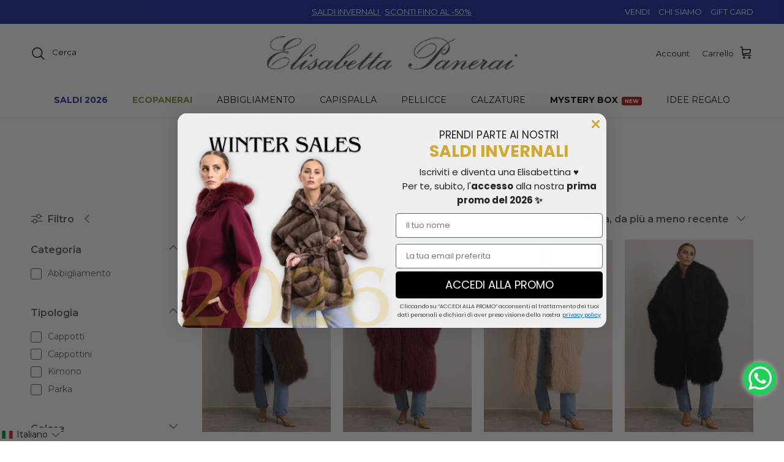

--- FILE ---
content_type: text/html; charset=utf-8
request_url: https://elisabettapanerai.it/collections/pellicce-cappotti
body_size: 105633
content:
<!doctype html>
<html class="no-js" lang="it" dir="ltr">
<head><meta charset="utf-8">
<meta name="viewport" content="width=device-width,initial-scale=1">
<title>Pellicce - Cappotti &ndash; Elisabetta Panerai</title><link rel="canonical" href="https://elisabettapanerai.it/collections/pellicce-cappotti"><link rel="icon" href="//elisabettapanerai.it/cdn/shop/files/fav_ep.jpg?crop=center&height=48&v=1737388108&width=48" type="image/jpg">
  <link rel="apple-touch-icon" href="//elisabettapanerai.it/cdn/shop/files/fav_ep.jpg?crop=center&height=180&v=1737388108&width=180"><meta property="og:site_name" content="Elisabetta Panerai">
<meta property="og:url" content="https://elisabettapanerai.it/collections/pellicce-cappotti">
<meta property="og:title" content="Pellicce - Cappotti">
<meta property="og:type" content="product.group">
<meta property="og:description" content="Calzature, vestiario e pellicce Made in Italy in vera pelliccia. 
Scopri l&#39;altissima qualità dei prodotti a marchio Elisabetta Panerai®"><meta property="og:image" content="http://elisabettapanerai.it/cdn/shop/files/Progetto_senza_titolo.png?crop=center&height=1200&v=1657639273&width=1200">
  <meta property="og:image:secure_url" content="https://elisabettapanerai.it/cdn/shop/files/Progetto_senza_titolo.png?crop=center&height=1200&v=1657639273&width=1200">
  <meta property="og:image:width" content="1200">
  <meta property="og:image:height" content="628"><meta name="twitter:card" content="summary_large_image">
<meta name="twitter:title" content="Pellicce - Cappotti">
<meta name="twitter:description" content="Calzature, vestiario e pellicce Made in Italy in vera pelliccia. 
Scopri l&#39;altissima qualità dei prodotti a marchio Elisabetta Panerai®">
<style>@font-face {
  font-family: Montserrat;
  font-weight: 400;
  font-style: normal;
  font-display: fallback;
  src: url("//elisabettapanerai.it/cdn/fonts/montserrat/montserrat_n4.81949fa0ac9fd2021e16436151e8eaa539321637.woff2") format("woff2"),
       url("//elisabettapanerai.it/cdn/fonts/montserrat/montserrat_n4.a6c632ca7b62da89c3594789ba828388aac693fe.woff") format("woff");
}
@font-face {
  font-family: Montserrat;
  font-weight: 700;
  font-style: normal;
  font-display: fallback;
  src: url("//elisabettapanerai.it/cdn/fonts/montserrat/montserrat_n7.3c434e22befd5c18a6b4afadb1e3d77c128c7939.woff2") format("woff2"),
       url("//elisabettapanerai.it/cdn/fonts/montserrat/montserrat_n7.5d9fa6e2cae713c8fb539a9876489d86207fe957.woff") format("woff");
}
@font-face {
  font-family: Montserrat;
  font-weight: 500;
  font-style: normal;
  font-display: fallback;
  src: url("//elisabettapanerai.it/cdn/fonts/montserrat/montserrat_n5.07ef3781d9c78c8b93c98419da7ad4fbeebb6635.woff2") format("woff2"),
       url("//elisabettapanerai.it/cdn/fonts/montserrat/montserrat_n5.adf9b4bd8b0e4f55a0b203cdd84512667e0d5e4d.woff") format("woff");
}
@font-face {
  font-family: Montserrat;
  font-weight: 400;
  font-style: italic;
  font-display: fallback;
  src: url("//elisabettapanerai.it/cdn/fonts/montserrat/montserrat_i4.5a4ea298b4789e064f62a29aafc18d41f09ae59b.woff2") format("woff2"),
       url("//elisabettapanerai.it/cdn/fonts/montserrat/montserrat_i4.072b5869c5e0ed5b9d2021e4c2af132e16681ad2.woff") format("woff");
}
@font-face {
  font-family: Montserrat;
  font-weight: 700;
  font-style: italic;
  font-display: fallback;
  src: url("//elisabettapanerai.it/cdn/fonts/montserrat/montserrat_i7.a0d4a463df4f146567d871890ffb3c80408e7732.woff2") format("woff2"),
       url("//elisabettapanerai.it/cdn/fonts/montserrat/montserrat_i7.f6ec9f2a0681acc6f8152c40921d2a4d2e1a2c78.woff") format("woff");
}
@font-face {
  font-family: Cormorant;
  font-weight: 700;
  font-style: normal;
  font-display: fallback;
  src: url("//elisabettapanerai.it/cdn/fonts/cormorant/cormorant_n7.c51184f59f7d2caf4999bcef8df2fc4fc4444aec.woff2") format("woff2"),
       url("//elisabettapanerai.it/cdn/fonts/cormorant/cormorant_n7.c9ca63ec9e4d37ba28b9518c6b06672c0f43cd49.woff") format("woff");
}
@font-face {
  font-family: Trirong;
  font-weight: 700;
  font-style: normal;
  font-display: fallback;
  src: url("//elisabettapanerai.it/cdn/fonts/trirong/trirong_n7.a33ed6536f9a7c6d7a9d0b52e1e13fd44f544eff.woff2") format("woff2"),
       url("//elisabettapanerai.it/cdn/fonts/trirong/trirong_n7.cdb88d0f8e5c427b393745c8cdeb8bc085cbacff.woff") format("woff");
}
@font-face {
  font-family: Montserrat;
  font-weight: 400;
  font-style: normal;
  font-display: fallback;
  src: url("//elisabettapanerai.it/cdn/fonts/montserrat/montserrat_n4.81949fa0ac9fd2021e16436151e8eaa539321637.woff2") format("woff2"),
       url("//elisabettapanerai.it/cdn/fonts/montserrat/montserrat_n4.a6c632ca7b62da89c3594789ba828388aac693fe.woff") format("woff");
}
@font-face {
  font-family: Montserrat;
  font-weight: 600;
  font-style: normal;
  font-display: fallback;
  src: url("//elisabettapanerai.it/cdn/fonts/montserrat/montserrat_n6.1326b3e84230700ef15b3a29fb520639977513e0.woff2") format("woff2"),
       url("//elisabettapanerai.it/cdn/fonts/montserrat/montserrat_n6.652f051080eb14192330daceed8cd53dfdc5ead9.woff") format("woff");
}
:root {
  --page-container-width:          2200px;
  --reading-container-width:       720px;
  --divider-opacity:               0.14;
  --gutter-large:                  30px;
  --gutter-desktop:                20px;
  --gutter-mobile:                 16px;
  --section-padding:               50px;
  --larger-section-padding:        80px;
  --larger-section-padding-mobile: 60px;
  --largest-section-padding:       110px;
  --aos-animate-duration:          0.6s;

  --base-font-family:              Montserrat, sans-serif;
  --base-font-weight:              400;
  --base-font-style:               normal;
  --heading-font-family:           Cormorant, serif;
  --heading-font-weight:           700;
  --heading-font-style:            normal;
  --logo-font-family:              Trirong, serif;
  --logo-font-weight:              700;
  --logo-font-style:               normal;
  --nav-font-family:               Montserrat, sans-serif;
  --nav-font-weight:               400;
  --nav-font-style:                normal;

  --base-text-size:16px;
  --base-line-height:              1.6;
  --input-text-size:16px;
  --smaller-text-size-1:13px;
  --smaller-text-size-2:14px;
  --smaller-text-size-3:13px;
  --smaller-text-size-4:12px;
  --larger-text-size:34px;
  --super-large-text-size:60px;
  --super-large-mobile-text-size:27px;
  --larger-mobile-text-size:27px;
  --logo-text-size:26px;--btn-letter-spacing: 0.08em;
    --btn-text-transform: uppercase;
    --button-text-size: 14px;
    --quickbuy-button-text-size: 13;
    --small-feature-link-font-size: 0.75em;
    --input-btn-padding-top:             1.2em;
    --input-btn-padding-bottom:          1.2em;--heading-text-transform:none;
  --nav-text-size:                      14px;
  --mobile-menu-font-weight:            600;

  --body-bg-color:                      255 255 255;
  --bg-color:                           255 255 255;
  --body-text-color:                    92 92 92;
  --text-color:                         92 92 92;

  --header-text-col:                    #000000;--header-text-hover-col:             var(--main-nav-link-hover-col);--header-bg-col:                     #ffffff;
  --heading-color:                     0 0 0;
  --body-heading-color:                0 0 0;
  --heading-divider-col:               #dfe3e8;

  --logo-col:                          #000000;
  --main-nav-bg:                       #ffffff;
  --main-nav-link-col:                 #000000;
  --main-nav-link-hover-col:           #000000;
  --main-nav-link-featured-col:        #108043;

  --link-color:                        0 0 0;
  --body-link-color:                   0 0 0;

  --btn-bg-color:                        0 0 0;
  --btn-bg-hover-color:                  0 0 0;
  --btn-border-color:                    0 0 0;
  --btn-border-hover-color:              0 0 0;
  --btn-text-color:                      255 255 255;
  --btn-text-hover-color:                255 255 255;--btn-alt-bg-color:                    255 255 255;
  --btn-alt-text-color:                  0 0 0;
  --btn-alt-border-color:                0 0 0;
  --btn-alt-border-hover-color:          0 0 0;--btn-ter-bg-color:                    235 235 235;
  --btn-ter-text-color:                  41 41 41;
  --btn-ter-bg-hover-color:              0 0 0;
  --btn-ter-text-hover-color:            255 255 255;--btn-border-radius: 3px;--color-scheme-default:                             #ffffff;
  --color-scheme-default-color:                       255 255 255;
  --color-scheme-default-text-color:                  92 92 92;
  --color-scheme-default-head-color:                  0 0 0;
  --color-scheme-default-link-color:                  0 0 0;
  --color-scheme-default-btn-text-color:              255 255 255;
  --color-scheme-default-btn-text-hover-color:        255 255 255;
  --color-scheme-default-btn-bg-color:                0 0 0;
  --color-scheme-default-btn-bg-hover-color:          0 0 0;
  --color-scheme-default-btn-border-color:            0 0 0;
  --color-scheme-default-btn-border-hover-color:      0 0 0;
  --color-scheme-default-btn-alt-text-color:          0 0 0;
  --color-scheme-default-btn-alt-bg-color:            255 255 255;
  --color-scheme-default-btn-alt-border-color:        0 0 0;
  --color-scheme-default-btn-alt-border-hover-color:  0 0 0;

  --color-scheme-1:                             #000000;
  --color-scheme-1-color:                       0 0 0;
  --color-scheme-1-text-color:                  255 255 255;
  --color-scheme-1-head-color:                  255 255 255;
  --color-scheme-1-link-color:                  255 255 255;
  --color-scheme-1-btn-text-color:              255 255 255;
  --color-scheme-1-btn-text-hover-color:        255 255 255;
  --color-scheme-1-btn-bg-color:                0 0 0;
  --color-scheme-1-btn-bg-hover-color:          0 0 0;
  --color-scheme-1-btn-border-color:            0 0 0;
  --color-scheme-1-btn-border-hover-color:      0 0 0;
  --color-scheme-1-btn-alt-text-color:          0 0 0;
  --color-scheme-1-btn-alt-bg-color:            255 255 255;
  --color-scheme-1-btn-alt-border-color:        0 0 0;
  --color-scheme-1-btn-alt-border-hover-color:  0 0 0;

  --color-scheme-2:                             #fff6eb;
  --color-scheme-2-color:                       255 246 235;
  --color-scheme-2-text-color:                  0 0 0;
  --color-scheme-2-head-color:                  0 0 0;
  --color-scheme-2-link-color:                  0 0 0;
  --color-scheme-2-btn-text-color:              255 255 255;
  --color-scheme-2-btn-text-hover-color:        255 255 255;
  --color-scheme-2-btn-bg-color:                0 0 0;
  --color-scheme-2-btn-bg-hover-color:          0 0 0;
  --color-scheme-2-btn-border-color:            0 0 0;
  --color-scheme-2-btn-border-hover-color:      0 0 0;
  --color-scheme-2-btn-alt-text-color:          0 0 0;
  --color-scheme-2-btn-alt-bg-color:            255 255 255;
  --color-scheme-2-btn-alt-border-color:        0 0 0;
  --color-scheme-2-btn-alt-border-hover-color:  0 0 0;

  /* Shop Pay payment terms */
  --payment-terms-background-color:    #ffffff;--quickbuy-bg: 255 255 255;--body-input-background-color:       rgb(var(--body-bg-color));
  --input-background-color:            rgb(var(--body-bg-color));
  --body-input-text-color:             var(--body-text-color);
  --input-text-color:                  var(--body-text-color);
  --body-input-border-color:           rgb(214, 214, 214);
  --input-border-color:                rgb(214, 214, 214);
  --input-border-color-hover:          rgb(165, 165, 165);
  --input-border-color-active:         rgb(92, 92, 92);

  --swatch-cross-svg:                  url("data:image/svg+xml,%3Csvg xmlns='http://www.w3.org/2000/svg' width='240' height='240' viewBox='0 0 24 24' fill='none' stroke='rgb(214, 214, 214)' stroke-width='0.09' preserveAspectRatio='none' %3E%3Cline x1='24' y1='0' x2='0' y2='24'%3E%3C/line%3E%3C/svg%3E");
  --swatch-cross-hover:                url("data:image/svg+xml,%3Csvg xmlns='http://www.w3.org/2000/svg' width='240' height='240' viewBox='0 0 24 24' fill='none' stroke='rgb(165, 165, 165)' stroke-width='0.09' preserveAspectRatio='none' %3E%3Cline x1='24' y1='0' x2='0' y2='24'%3E%3C/line%3E%3C/svg%3E");
  --swatch-cross-active:               url("data:image/svg+xml,%3Csvg xmlns='http://www.w3.org/2000/svg' width='240' height='240' viewBox='0 0 24 24' fill='none' stroke='rgb(92, 92, 92)' stroke-width='0.09' preserveAspectRatio='none' %3E%3Cline x1='24' y1='0' x2='0' y2='24'%3E%3C/line%3E%3C/svg%3E");

  --footer-divider-col:                #000000;
  --footer-text-col:                   255 255 255;
  --footer-heading-col:                255 255 255;
  --footer-bg:                         #000000;--product-label-overlay-justify: flex-end;--product-label-overlay-align: flex-start;--product-label-overlay-reduction-text:   #ffffff;
  --product-label-overlay-reduction-bg:     #1a2fa0;
  --product-label-overlay-stock-text:       #ffffff;
  --product-label-overlay-stock-bg:         #3ea36a;
  --product-label-overlay-new-text:         #ffffff;
  --product-label-overlay-new-bg:           #000000;
  --product-label-overlay-meta-text:        #ffffff;
  --product-label-overlay-meta-bg:          #d67a25;
  --product-label-sale-text:                #1a2fa0;
  --product-label-sold-text:                #000000;
  --product-label-preorder-text:            #3ea36a;

  --product-block-crop-align:               center;

  
  --product-block-price-align:              center;
  --product-block-price-item-margin-start:  .25rem;
  --product-block-price-item-margin-end:    .25rem;
  

  --collection-block-image-position:   center center;

  --swatch-picker-image-size:          40px;
  --swatch-crop-align:                 center center;

  --image-overlay-text-color:          255 255 255;--image-overlay-bg:                  rgba(0, 0, 0, 0.12);
  --image-overlay-shadow-start:        rgb(0 0 0 / 0.16);
  --image-overlay-box-opacity:         0.88;.image-overlay--bg-box .text-overlay .text-overlay__text {
      --image-overlay-box-bg: 255 255 255;
      --heading-color: var(--body-heading-color);
      --text-color: var(--body-text-color);
      --link-color: var(--body-link-color);
    }--product-inventory-ok-box-color:            #f2faf0;
  --product-inventory-ok-text-color:           #108043;
  --product-inventory-ok-icon-box-fill-color:  #fff;
  --product-inventory-low-box-color:           #fcf1cd;
  --product-inventory-low-text-color:          #dd9a1a;
  --product-inventory-low-icon-box-fill-color: #fff;
  --product-inventory-low-text-color-channels: 16, 128, 67;
  --product-inventory-ok-text-color-channels:  221, 154, 26;

  --rating-star-color: 193 100 82;
}::selection {
    background: rgb(var(--body-heading-color));
    color: rgb(var(--body-bg-color));
  }
  ::-moz-selection {
    background: rgb(var(--body-heading-color));
    color: rgb(var(--body-bg-color));
  }@media (max-width: 767.98px) {
  .product-block__image-dots {
    left: auto;
    right: 10px;
  }
}.use-color-scheme--default {
  --product-label-sale-text:           #1a2fa0;
  --product-label-sold-text:           #000000;
  --product-label-preorder-text:       #3ea36a;
  --input-background-color:            rgb(var(--body-bg-color));
  --input-text-color:                  var(--body-input-text-color);
  --input-border-color:                rgb(214, 214, 214);
  --input-border-color-hover:          rgb(165, 165, 165);
  --input-border-color-active:         rgb(92, 92, 92);
}[data-pf-type="ProductPrice2"] > [data-product-type="compare_at_price"]{
      color: red !important;
    }
  </style>

  <link href="//elisabettapanerai.it/cdn/shop/t/54/assets/main.css?v=56776329113195462951767567965" rel="stylesheet" type="text/css" media="all" />
<link rel="preload" as="font" href="//elisabettapanerai.it/cdn/fonts/montserrat/montserrat_n4.81949fa0ac9fd2021e16436151e8eaa539321637.woff2" type="font/woff2" crossorigin><link rel="preload" as="font" href="//elisabettapanerai.it/cdn/fonts/cormorant/cormorant_n7.c51184f59f7d2caf4999bcef8df2fc4fc4444aec.woff2" type="font/woff2" crossorigin><script>
    document.documentElement.className = document.documentElement.className.replace('no-js', 'js');

    window.theme = {
      info: {
        name: 'Symmetry',
        version: '7.3.0'
      },
      device: {
        hasTouch: window.matchMedia('(any-pointer: coarse)').matches,
        hasHover: window.matchMedia('(hover: hover)').matches
      },
      mediaQueries: {
        md: '(min-width: 768px)',
        productMediaCarouselBreak: '(min-width: 1041px)'
      },
      routes: {
        base: 'https://elisabettapanerai.it',
        cart: '/cart',
        cartAdd: '/cart/add.js',
        cartUpdate: '/cart/update.js',
        predictiveSearch: '/search/suggest'
      },
      strings: {
        cartTermsConfirmation: "Prima di proseguire devi accettare i termini e le condizioni.",
        cartItemsQuantityError: "La quantità massima di questo articolo che puoi aggiungere al carrello è [QUANTITY].",
        generalSearchViewAll: "Visualizza tutti i risultati della ricerca",
        noStock: "Esaurito",
        noVariant: "Non disponibile",
        productsProductChooseA: "Scegline uno",
        generalSearchPages: "Pagine",
        generalSearchNoResultsWithoutTerms: "Siamo spiacenti, non abbiamo trovato nessun risultato",
        shippingCalculator: {
          singleRate: "È presente una tariffa di spedizione per questa destinazione:",
          multipleRates: "Sono presenti più tariffe di spedizione per questa destinazione:",
          noRates: "Non effettuiamo spedizioni verso questa destinazione."
        }
      },
      settings: {
        moneyWithCurrencyFormat: "\u003cspan class=transcy-money\u003e€{{amount_with_comma_separator}} EUR\u003c\/span\u003e",
        cartType: "drawer",
        afterAddToCart: "page",
        quickbuyStyle: "off",
        externalLinksNewTab: true,
        internalLinksSmoothScroll: true
      }
    }

    theme.inlineNavigationCheck = function() {
      var pageHeader = document.querySelector('.pageheader'),
          inlineNavContainer = pageHeader.querySelector('.logo-area__left__inner'),
          inlineNav = inlineNavContainer.querySelector('.navigation--left');
      if (inlineNav && getComputedStyle(inlineNav).display != 'none') {
        var inlineMenuCentered = document.querySelector('.pageheader--layout-inline-menu-center'),
            logoContainer = document.querySelector('.logo-area__middle__inner');
        if(inlineMenuCentered) {
          var rightWidth = document.querySelector('.logo-area__right__inner').clientWidth,
              middleWidth = logoContainer.clientWidth,
              logoArea = document.querySelector('.logo-area'),
              computedLogoAreaStyle = getComputedStyle(logoArea),
              logoAreaInnerWidth = logoArea.clientWidth - Math.ceil(parseFloat(computedLogoAreaStyle.paddingLeft)) - Math.ceil(parseFloat(computedLogoAreaStyle.paddingRight)),
              availableNavWidth = logoAreaInnerWidth - Math.max(rightWidth, middleWidth) * 2 - 40;
          inlineNavContainer.style.maxWidth = availableNavWidth + 'px';
        }

        var firstInlineNavLink = inlineNav.querySelector('.navigation__item:first-child'),
            lastInlineNavLink = inlineNav.querySelector('.navigation__item:last-child');
        if (lastInlineNavLink) {
          var inlineNavWidth = null;
          if(document.querySelector('html[dir=rtl]')) {
            inlineNavWidth = firstInlineNavLink.offsetLeft - lastInlineNavLink.offsetLeft + firstInlineNavLink.offsetWidth;
          } else {
            inlineNavWidth = lastInlineNavLink.offsetLeft - firstInlineNavLink.offsetLeft + lastInlineNavLink.offsetWidth;
          }
          if (inlineNavContainer.offsetWidth >= inlineNavWidth) {
            pageHeader.classList.add('pageheader--layout-inline-permitted');
            var tallLogo = logoContainer.clientHeight > lastInlineNavLink.clientHeight + 20;
            if (tallLogo) {
              inlineNav.classList.add('navigation--tight-underline');
            } else {
              inlineNav.classList.remove('navigation--tight-underline');
            }
          } else {
            pageHeader.classList.remove('pageheader--layout-inline-permitted');
          }
        }
      }
    };

    theme.setInitialHeaderHeightProperty = () => {
      const section = document.querySelector('.section-header');
      if (section) {
        document.documentElement.style.setProperty('--theme-header-height', Math.ceil(section.clientHeight) + 'px');
      }
    };
  </script>

  <script src="//elisabettapanerai.it/cdn/shop/t/54/assets/main.js?v=162133440242961719841767351931" defer></script>

  
  <script src="//elisabettapanerai.it/cdn/shop/t/54/assets/custom.js?v=181588118950515276911767351913" defer></script>

  <script>window.performance && window.performance.mark && window.performance.mark('shopify.content_for_header.start');</script><meta name="facebook-domain-verification" content="n1dvtzjbjruq4tthln1vihw5kg0a1c">
<meta name="google-site-verification" content="bHZ5xJLRbyt4bq28_21GVJjUaf0tc_3BBvs9mQx9v_c">
<meta id="shopify-digital-wallet" name="shopify-digital-wallet" content="/57815924809/digital_wallets/dialog">
<meta name="shopify-checkout-api-token" content="0618ed23d786f6d5ddf42a09a23b0f15">
<meta id="in-context-paypal-metadata" data-shop-id="57815924809" data-venmo-supported="false" data-environment="production" data-locale="it_IT" data-paypal-v4="true" data-currency="EUR">
<link rel="alternate" type="application/atom+xml" title="Feed" href="/collections/pellicce-cappotti.atom" />
<link rel="next" href="/collections/pellicce-cappotti?page=2">
<link rel="alternate" hreflang="x-default" href="https://elisabettapanerai.it/collections/pellicce-cappotti">
<link rel="alternate" hreflang="it" href="https://elisabettapanerai.it/collections/pellicce-cappotti">
<link rel="alternate" hreflang="en" href="https://elisabettapanerai.it/en/collections/pellicce-cappotti">
<link rel="alternate" hreflang="es" href="https://elisabettapanerai.it/es/collections/pellicce-cappotti">
<link rel="alternate" hreflang="en-GB" href="https://elisabettapanerai.it/en-gb/collections/pellicce-cappotti">
<link rel="alternate" hreflang="es-GB" href="https://elisabettapanerai.it/es-gb/collections/pellicce-cappotti">
<link rel="alternate" hreflang="it-GB" href="https://elisabettapanerai.it/it-gb/collections/pellicce-cappotti">
<link rel="alternate" hreflang="en-US" href="https://elisabettapanerai.it/en-us/collections/pellicce-cappotti">
<link rel="alternate" hreflang="es-US" href="https://elisabettapanerai.it/es-us/collections/pellicce-cappotti">
<link rel="alternate" hreflang="it-US" href="https://elisabettapanerai.it/it-us/collections/pellicce-cappotti">
<link rel="alternate" type="application/json+oembed" href="https://elisabettapanerai.it/collections/pellicce-cappotti.oembed">
<script async="async" src="/checkouts/internal/preloads.js?locale=it-IT"></script>
<link rel="preconnect" href="https://shop.app" crossorigin="anonymous">
<script async="async" src="https://shop.app/checkouts/internal/preloads.js?locale=it-IT&shop_id=57815924809" crossorigin="anonymous"></script>
<script id="apple-pay-shop-capabilities" type="application/json">{"shopId":57815924809,"countryCode":"IT","currencyCode":"EUR","merchantCapabilities":["supports3DS"],"merchantId":"gid:\/\/shopify\/Shop\/57815924809","merchantName":"Elisabetta Panerai","requiredBillingContactFields":["postalAddress","email","phone"],"requiredShippingContactFields":["postalAddress","email","phone"],"shippingType":"shipping","supportedNetworks":["visa","maestro","masterCard","amex"],"total":{"type":"pending","label":"Elisabetta Panerai","amount":"1.00"},"shopifyPaymentsEnabled":true,"supportsSubscriptions":true}</script>
<script id="shopify-features" type="application/json">{"accessToken":"0618ed23d786f6d5ddf42a09a23b0f15","betas":["rich-media-storefront-analytics"],"domain":"elisabettapanerai.it","predictiveSearch":true,"shopId":57815924809,"locale":"it"}</script>
<script>var Shopify = Shopify || {};
Shopify.shop = "elisabettapanerai.myshopify.com";
Shopify.locale = "it";
Shopify.currency = {"active":"EUR","rate":"1.0"};
Shopify.country = "IT";
Shopify.theme = {"name":"Saldi Invernali 26 - Symmetry PB 11-2024","id":194765947229,"schema_name":"Symmetry","schema_version":"7.3.0","theme_store_id":568,"role":"main"};
Shopify.theme.handle = "null";
Shopify.theme.style = {"id":null,"handle":null};
Shopify.cdnHost = "elisabettapanerai.it/cdn";
Shopify.routes = Shopify.routes || {};
Shopify.routes.root = "/";</script>
<script type="module">!function(o){(o.Shopify=o.Shopify||{}).modules=!0}(window);</script>
<script>!function(o){function n(){var o=[];function n(){o.push(Array.prototype.slice.apply(arguments))}return n.q=o,n}var t=o.Shopify=o.Shopify||{};t.loadFeatures=n(),t.autoloadFeatures=n()}(window);</script>
<script>
  window.ShopifyPay = window.ShopifyPay || {};
  window.ShopifyPay.apiHost = "shop.app\/pay";
  window.ShopifyPay.redirectState = null;
</script>
<script id="shop-js-analytics" type="application/json">{"pageType":"collection"}</script>
<script defer="defer" async type="module" src="//elisabettapanerai.it/cdn/shopifycloud/shop-js/modules/v2/client.init-shop-cart-sync_B0kkjBRt.it.esm.js"></script>
<script defer="defer" async type="module" src="//elisabettapanerai.it/cdn/shopifycloud/shop-js/modules/v2/chunk.common_AgTufRUD.esm.js"></script>
<script type="module">
  await import("//elisabettapanerai.it/cdn/shopifycloud/shop-js/modules/v2/client.init-shop-cart-sync_B0kkjBRt.it.esm.js");
await import("//elisabettapanerai.it/cdn/shopifycloud/shop-js/modules/v2/chunk.common_AgTufRUD.esm.js");

  window.Shopify.SignInWithShop?.initShopCartSync?.({"fedCMEnabled":true,"windoidEnabled":true});

</script>
<script>
  window.Shopify = window.Shopify || {};
  if (!window.Shopify.featureAssets) window.Shopify.featureAssets = {};
  window.Shopify.featureAssets['shop-js'] = {"shop-cart-sync":["modules/v2/client.shop-cart-sync_XOjUULQV.it.esm.js","modules/v2/chunk.common_AgTufRUD.esm.js"],"init-fed-cm":["modules/v2/client.init-fed-cm_CFGyCp6W.it.esm.js","modules/v2/chunk.common_AgTufRUD.esm.js"],"shop-button":["modules/v2/client.shop-button_D8PBjgvE.it.esm.js","modules/v2/chunk.common_AgTufRUD.esm.js"],"shop-cash-offers":["modules/v2/client.shop-cash-offers_UU-Uz0VT.it.esm.js","modules/v2/chunk.common_AgTufRUD.esm.js","modules/v2/chunk.modal_B6cKP347.esm.js"],"init-windoid":["modules/v2/client.init-windoid_DoFDvLIZ.it.esm.js","modules/v2/chunk.common_AgTufRUD.esm.js"],"shop-toast-manager":["modules/v2/client.shop-toast-manager_B4ykeoIZ.it.esm.js","modules/v2/chunk.common_AgTufRUD.esm.js"],"init-shop-email-lookup-coordinator":["modules/v2/client.init-shop-email-lookup-coordinator_CSPRSD92.it.esm.js","modules/v2/chunk.common_AgTufRUD.esm.js"],"init-shop-cart-sync":["modules/v2/client.init-shop-cart-sync_B0kkjBRt.it.esm.js","modules/v2/chunk.common_AgTufRUD.esm.js"],"avatar":["modules/v2/client.avatar_BTnouDA3.it.esm.js"],"pay-button":["modules/v2/client.pay-button_CPiJlQ5G.it.esm.js","modules/v2/chunk.common_AgTufRUD.esm.js"],"init-customer-accounts":["modules/v2/client.init-customer-accounts_C_Urp9Ri.it.esm.js","modules/v2/client.shop-login-button_BPreIq_c.it.esm.js","modules/v2/chunk.common_AgTufRUD.esm.js","modules/v2/chunk.modal_B6cKP347.esm.js"],"init-shop-for-new-customer-accounts":["modules/v2/client.init-shop-for-new-customer-accounts_Yq_StG--.it.esm.js","modules/v2/client.shop-login-button_BPreIq_c.it.esm.js","modules/v2/chunk.common_AgTufRUD.esm.js","modules/v2/chunk.modal_B6cKP347.esm.js"],"shop-login-button":["modules/v2/client.shop-login-button_BPreIq_c.it.esm.js","modules/v2/chunk.common_AgTufRUD.esm.js","modules/v2/chunk.modal_B6cKP347.esm.js"],"init-customer-accounts-sign-up":["modules/v2/client.init-customer-accounts-sign-up_DwpZPwLB.it.esm.js","modules/v2/client.shop-login-button_BPreIq_c.it.esm.js","modules/v2/chunk.common_AgTufRUD.esm.js","modules/v2/chunk.modal_B6cKP347.esm.js"],"shop-follow-button":["modules/v2/client.shop-follow-button_DF4PngeR.it.esm.js","modules/v2/chunk.common_AgTufRUD.esm.js","modules/v2/chunk.modal_B6cKP347.esm.js"],"checkout-modal":["modules/v2/client.checkout-modal_oq8wp8Y_.it.esm.js","modules/v2/chunk.common_AgTufRUD.esm.js","modules/v2/chunk.modal_B6cKP347.esm.js"],"lead-capture":["modules/v2/client.lead-capture_gcFup1jy.it.esm.js","modules/v2/chunk.common_AgTufRUD.esm.js","modules/v2/chunk.modal_B6cKP347.esm.js"],"shop-login":["modules/v2/client.shop-login_DiId8eKP.it.esm.js","modules/v2/chunk.common_AgTufRUD.esm.js","modules/v2/chunk.modal_B6cKP347.esm.js"],"payment-terms":["modules/v2/client.payment-terms_DTfZn2x7.it.esm.js","modules/v2/chunk.common_AgTufRUD.esm.js","modules/v2/chunk.modal_B6cKP347.esm.js"]};
</script>
<script>(function() {
  var isLoaded = false;
  function asyncLoad() {
    if (isLoaded) return;
    isLoaded = true;
    var urls = ["https:\/\/cdn.shopify.com\/s\/files\/1\/0683\/1371\/0892\/files\/splmn-shopify-prod-August-31.min.js?v=1693985059\u0026shop=elisabettapanerai.myshopify.com","https:\/\/widget.trustpilot.com\/bootstrap\/v5\/tp.widget.sync.bootstrap.min.js?shop=elisabettapanerai.myshopify.com","https:\/\/ecommplugins-scripts.trustpilot.com\/v2.1\/js\/header.min.js?settings=eyJrZXkiOiJJZUdPVmVCSDM3UTVLYmJEIiwicyI6InNrdSJ9\u0026v=2.5\u0026shop=elisabettapanerai.myshopify.com","https:\/\/ecommplugins-trustboxsettings.trustpilot.com\/elisabettapanerai.myshopify.com.js?settings=1735838307718\u0026shop=elisabettapanerai.myshopify.com","https:\/\/trackifyx.redretarget.com\/pull\/lazy.js?shop=elisabettapanerai.myshopify.com"];
    for (var i = 0; i < urls.length; i++) {
      var s = document.createElement('script');
      s.type = 'text/javascript';
      s.async = true;
      s.src = urls[i];
      var x = document.getElementsByTagName('script')[0];
      x.parentNode.insertBefore(s, x);
    }
  };
  if(window.attachEvent) {
    window.attachEvent('onload', asyncLoad);
  } else {
    window.addEventListener('load', asyncLoad, false);
  }
})();</script>
<script id="__st">var __st={"a":57815924809,"offset":3600,"reqid":"65b0c4d8-72c9-48ef-9c48-ae6a79b2ccce-1768746536","pageurl":"elisabettapanerai.it\/collections\/pellicce-cappotti","u":"c537893a0621","p":"collection","rtyp":"collection","rid":268511019081};</script>
<script>window.ShopifyPaypalV4VisibilityTracking = true;</script>
<script id="captcha-bootstrap">!function(){'use strict';const t='contact',e='account',n='new_comment',o=[[t,t],['blogs',n],['comments',n],[t,'customer']],c=[[e,'customer_login'],[e,'guest_login'],[e,'recover_customer_password'],[e,'create_customer']],r=t=>t.map((([t,e])=>`form[action*='/${t}']:not([data-nocaptcha='true']) input[name='form_type'][value='${e}']`)).join(','),a=t=>()=>t?[...document.querySelectorAll(t)].map((t=>t.form)):[];function s(){const t=[...o],e=r(t);return a(e)}const i='password',u='form_key',d=['recaptcha-v3-token','g-recaptcha-response','h-captcha-response',i],f=()=>{try{return window.sessionStorage}catch{return}},m='__shopify_v',_=t=>t.elements[u];function p(t,e,n=!1){try{const o=window.sessionStorage,c=JSON.parse(o.getItem(e)),{data:r}=function(t){const{data:e,action:n}=t;return t[m]||n?{data:e,action:n}:{data:t,action:n}}(c);for(const[e,n]of Object.entries(r))t.elements[e]&&(t.elements[e].value=n);n&&o.removeItem(e)}catch(o){console.error('form repopulation failed',{error:o})}}const l='form_type',E='cptcha';function T(t){t.dataset[E]=!0}const w=window,h=w.document,L='Shopify',v='ce_forms',y='captcha';let A=!1;((t,e)=>{const n=(g='f06e6c50-85a8-45c8-87d0-21a2b65856fe',I='https://cdn.shopify.com/shopifycloud/storefront-forms-hcaptcha/ce_storefront_forms_captcha_hcaptcha.v1.5.2.iife.js',D={infoText:'Protetto da hCaptcha',privacyText:'Privacy',termsText:'Termini'},(t,e,n)=>{const o=w[L][v],c=o.bindForm;if(c)return c(t,g,e,D).then(n);var r;o.q.push([[t,g,e,D],n]),r=I,A||(h.body.append(Object.assign(h.createElement('script'),{id:'captcha-provider',async:!0,src:r})),A=!0)});var g,I,D;w[L]=w[L]||{},w[L][v]=w[L][v]||{},w[L][v].q=[],w[L][y]=w[L][y]||{},w[L][y].protect=function(t,e){n(t,void 0,e),T(t)},Object.freeze(w[L][y]),function(t,e,n,w,h,L){const[v,y,A,g]=function(t,e,n){const i=e?o:[],u=t?c:[],d=[...i,...u],f=r(d),m=r(i),_=r(d.filter((([t,e])=>n.includes(e))));return[a(f),a(m),a(_),s()]}(w,h,L),I=t=>{const e=t.target;return e instanceof HTMLFormElement?e:e&&e.form},D=t=>v().includes(t);t.addEventListener('submit',(t=>{const e=I(t);if(!e)return;const n=D(e)&&!e.dataset.hcaptchaBound&&!e.dataset.recaptchaBound,o=_(e),c=g().includes(e)&&(!o||!o.value);(n||c)&&t.preventDefault(),c&&!n&&(function(t){try{if(!f())return;!function(t){const e=f();if(!e)return;const n=_(t);if(!n)return;const o=n.value;o&&e.removeItem(o)}(t);const e=Array.from(Array(32),(()=>Math.random().toString(36)[2])).join('');!function(t,e){_(t)||t.append(Object.assign(document.createElement('input'),{type:'hidden',name:u})),t.elements[u].value=e}(t,e),function(t,e){const n=f();if(!n)return;const o=[...t.querySelectorAll(`input[type='${i}']`)].map((({name:t})=>t)),c=[...d,...o],r={};for(const[a,s]of new FormData(t).entries())c.includes(a)||(r[a]=s);n.setItem(e,JSON.stringify({[m]:1,action:t.action,data:r}))}(t,e)}catch(e){console.error('failed to persist form',e)}}(e),e.submit())}));const S=(t,e)=>{t&&!t.dataset[E]&&(n(t,e.some((e=>e===t))),T(t))};for(const o of['focusin','change'])t.addEventListener(o,(t=>{const e=I(t);D(e)&&S(e,y())}));const B=e.get('form_key'),M=e.get(l),P=B&&M;t.addEventListener('DOMContentLoaded',(()=>{const t=y();if(P)for(const e of t)e.elements[l].value===M&&p(e,B);[...new Set([...A(),...v().filter((t=>'true'===t.dataset.shopifyCaptcha))])].forEach((e=>S(e,t)))}))}(h,new URLSearchParams(w.location.search),n,t,e,['guest_login'])})(!0,!0)}();</script>
<script integrity="sha256-4kQ18oKyAcykRKYeNunJcIwy7WH5gtpwJnB7kiuLZ1E=" data-source-attribution="shopify.loadfeatures" defer="defer" src="//elisabettapanerai.it/cdn/shopifycloud/storefront/assets/storefront/load_feature-a0a9edcb.js" crossorigin="anonymous"></script>
<script crossorigin="anonymous" defer="defer" src="//elisabettapanerai.it/cdn/shopifycloud/storefront/assets/shopify_pay/storefront-65b4c6d7.js?v=20250812"></script>
<script data-source-attribution="shopify.dynamic_checkout.dynamic.init">var Shopify=Shopify||{};Shopify.PaymentButton=Shopify.PaymentButton||{isStorefrontPortableWallets:!0,init:function(){window.Shopify.PaymentButton.init=function(){};var t=document.createElement("script");t.src="https://elisabettapanerai.it/cdn/shopifycloud/portable-wallets/latest/portable-wallets.it.js",t.type="module",document.head.appendChild(t)}};
</script>
<script data-source-attribution="shopify.dynamic_checkout.buyer_consent">
  function portableWalletsHideBuyerConsent(e){var t=document.getElementById("shopify-buyer-consent"),n=document.getElementById("shopify-subscription-policy-button");t&&n&&(t.classList.add("hidden"),t.setAttribute("aria-hidden","true"),n.removeEventListener("click",e))}function portableWalletsShowBuyerConsent(e){var t=document.getElementById("shopify-buyer-consent"),n=document.getElementById("shopify-subscription-policy-button");t&&n&&(t.classList.remove("hidden"),t.removeAttribute("aria-hidden"),n.addEventListener("click",e))}window.Shopify?.PaymentButton&&(window.Shopify.PaymentButton.hideBuyerConsent=portableWalletsHideBuyerConsent,window.Shopify.PaymentButton.showBuyerConsent=portableWalletsShowBuyerConsent);
</script>
<script data-source-attribution="shopify.dynamic_checkout.cart.bootstrap">document.addEventListener("DOMContentLoaded",(function(){function t(){return document.querySelector("shopify-accelerated-checkout-cart, shopify-accelerated-checkout")}if(t())Shopify.PaymentButton.init();else{new MutationObserver((function(e,n){t()&&(Shopify.PaymentButton.init(),n.disconnect())})).observe(document.body,{childList:!0,subtree:!0})}}));
</script>
<script id='scb4127' type='text/javascript' async='' src='https://elisabettapanerai.it/cdn/shopifycloud/privacy-banner/storefront-banner.js'></script><link id="shopify-accelerated-checkout-styles" rel="stylesheet" media="screen" href="https://elisabettapanerai.it/cdn/shopifycloud/portable-wallets/latest/accelerated-checkout-backwards-compat.css" crossorigin="anonymous">
<style id="shopify-accelerated-checkout-cart">
        #shopify-buyer-consent {
  margin-top: 1em;
  display: inline-block;
  width: 100%;
}

#shopify-buyer-consent.hidden {
  display: none;
}

#shopify-subscription-policy-button {
  background: none;
  border: none;
  padding: 0;
  text-decoration: underline;
  font-size: inherit;
  cursor: pointer;
}

#shopify-subscription-policy-button::before {
  box-shadow: none;
}

      </style>

<script>window.performance && window.performance.mark && window.performance.mark('shopify.content_for_header.end');</script>
<!-- CC Custom Head Start --><!-- CC Custom Head End --><script src="https://cdn.younet.network/jquery.min.js" defer="defer"></script>

  
  





  


  
  
  
  
  <script>
  </script>
  
<script>
console.log('=== Gift Widget Script Loaded ===');

function checkAndHideGifts() {
  console.log('=== Checking Gift Widgets ===');
  
  const giftContainers = document.querySelectorAll('.mu-free-gifts-container');
  console.log('Total gift containers found:', giftContainers.length);
  
  if (giftContainers.length === 0) {
    console.log('No gift containers found yet, will retry...');
    return;
  }
  
  // Find the FIRST unlocked gift (highest tier) when iterating in reverse
  let highestUnlockedIndex = -1;
  const containersArray = Array.from(giftContainers);
  
  // Loop in reverse to find the highest tier unlocked gift (first "after" from bottom)
  for (let i = containersArray.length - 1; i >= 0; i--) {
    const giftElement = containersArray[i].querySelector('.mu-free-gift');
    const giftStatus = giftElement?.getAttribute('data-status');
    
    if (giftStatus === 'after') {
      highestUnlockedIndex = i;
      break; // Found the highest unlocked, stop searching
    }
  }
  
  console.log('Highest unlocked gift index:', highestUnlockedIndex);
  
  // Now show/hide based on logic
  containersArray.forEach((container, index) => {
    const giftElement = container.querySelector('.mu-free-gift');
    const giftStatus = giftElement?.getAttribute('data-status');
    const giftText = container.querySelector('.mu-text-center.mu-p-2')?.innerText || 'N/A';
    
    console.log(`Container ${index + 1}:`, {
      status: giftStatus,
      text: giftText.substring(0, 50),
      isHighest: index === highestUnlockedIndex,
      currentDisplay: container.style.display
    });
    
    if (highestUnlockedIndex === -1) {
      // No gifts unlocked yet - show all containers
      console.log(`  👁️ No gifts unlocked - VISIBLE`);
      container.style.display = '';
    } else if (index < highestUnlockedIndex) {
      // This is before the highest unlocked - HIDE IT
      console.log(`  ❌ Below highest unlocked - HIDDEN`);
      container.style.display = 'none';
    } else if (index === highestUnlockedIndex) {
      // This is the highest unlocked - SHOW IT
      console.log(`  ✅ Highest unlocked - VISIBLE`);
      container.style.display = '';
    } else {
      // This is after the highest unlocked (future goals) - SHOW IT
      console.log(`  🎯 Future goal - VISIBLE`);
      container.style.display = '';
    }
  });
  
  console.log('=== Gift Widget Check Complete ===\n');
}

// Listen for cart updates
document.addEventListener('cart:updated', function() {
  console.log('🔄 cart:updated event fired');
  checkAndHideGifts();
});

// Run immediately if DOM is already loaded
if (document.readyState === 'loading') {
  console.log('⏳ Waiting for DOMContentLoaded...');
  document.addEventListener('DOMContentLoaded', function() {
    console.log('✅ DOMContentLoaded fired');
    setTimeout(checkAndHideGifts, 500);
  });
} else {
  console.log('✅ DOM already loaded, running check in 500ms...');
  setTimeout(checkAndHideGifts, 500);
}

setTimeout(function() {
  console.log('⏰ Running delayed check (2 seconds after script load)');
  checkAndHideGifts();
}, 2000);
</script>
<!-- BEGIN app block: shopify://apps/judge-me-reviews/blocks/judgeme_core/61ccd3b1-a9f2-4160-9fe9-4fec8413e5d8 --><!-- Start of Judge.me Core -->






<link rel="dns-prefetch" href="https://cdnwidget.judge.me">
<link rel="dns-prefetch" href="https://cdn.judge.me">
<link rel="dns-prefetch" href="https://cdn1.judge.me">
<link rel="dns-prefetch" href="https://api.judge.me">

<script data-cfasync='false' class='jdgm-settings-script'>window.jdgmSettings={"pagination":5,"disable_web_reviews":false,"badge_no_review_text":"Nessuna recensione","badge_n_reviews_text":"{{ n }} recensione/recensioni","hide_badge_preview_if_no_reviews":true,"badge_hide_text":false,"enforce_center_preview_badge":false,"widget_title":"Recensioni Clienti","widget_open_form_text":"Scrivi una recensione","widget_close_form_text":"Annulla recensione","widget_refresh_page_text":"Aggiorna pagina","widget_summary_text":"Basato su {{ number_of_reviews }} recensione/recensioni","widget_no_review_text":"Sii il primo a scrivere una recensione","widget_name_field_text":"Nome visualizzato","widget_verified_name_field_text":"Nome Verificato (pubblico)","widget_name_placeholder_text":"Nome visualizzato","widget_required_field_error_text":"Questo campo è obbligatorio.","widget_email_field_text":"Indirizzo email","widget_verified_email_field_text":"Email Verificata (privata, non può essere modificata)","widget_email_placeholder_text":"Il tuo indirizzo email","widget_email_field_error_text":"Inserisci un indirizzo email valido.","widget_rating_field_text":"Valutazione","widget_review_title_field_text":"Titolo Recensione","widget_review_title_placeholder_text":"Dai un titolo alla tua recensione","widget_review_body_field_text":"Contenuto della recensione","widget_review_body_placeholder_text":"Inizia a scrivere qui...","widget_pictures_field_text":"Foto/Video (opzionale)","widget_submit_review_text":"Invia Recensione","widget_submit_verified_review_text":"Invia Recensione Verificata","widget_submit_success_msg_with_auto_publish":"Grazie! Aggiorna la pagina tra qualche momento per vedere la tua recensione. Puoi rimuovere o modificare la tua recensione accedendo a \u003ca href='https://judge.me/login' target='_blank' rel='nofollow noopener'\u003eJudge.me\u003c/a\u003e","widget_submit_success_msg_no_auto_publish":"Grazie! La tua recensione sarà pubblicata non appena approvata dall'amministratore del negozio. Puoi rimuovere o modificare la tua recensione accedendo a \u003ca href='https://judge.me/login' target='_blank' rel='nofollow noopener'\u003eJudge.me\u003c/a\u003e","widget_show_default_reviews_out_of_total_text":"Visualizzazione di {{ n_reviews_shown }} su {{ n_reviews }} recensioni.","widget_show_all_link_text":"Mostra tutte","widget_show_less_link_text":"Mostra meno","widget_author_said_text":"{{ reviewer_name }} ha detto:","widget_days_text":"{{ n }} giorni fa","widget_weeks_text":"{{ n }} settimana/settimane fa","widget_months_text":"{{ n }} mese/mesi fa","widget_years_text":"{{ n }} anno/anni fa","widget_yesterday_text":"Ieri","widget_today_text":"Oggi","widget_replied_text":"\u003e\u003e {{ shop_name }} ha risposto:","widget_read_more_text":"Leggi di più","widget_reviewer_name_as_initial":"last_initial","widget_rating_filter_color":"#fbcd0a","widget_rating_filter_see_all_text":"Vedi tutte le recensioni","widget_sorting_most_recent_text":"Più Recenti","widget_sorting_highest_rating_text":"Valutazione Più Alta","widget_sorting_lowest_rating_text":"Valutazione Più Bassa","widget_sorting_with_pictures_text":"Solo Foto","widget_sorting_most_helpful_text":"Più Utili","widget_open_question_form_text":"Fai una domanda","widget_reviews_subtab_text":"Recensioni","widget_questions_subtab_text":"Domande","widget_question_label_text":"Domanda","widget_answer_label_text":"Risposta","widget_question_placeholder_text":"Scrivi la tua domanda qui","widget_submit_question_text":"Invia Domanda","widget_question_submit_success_text":"Grazie per la tua domanda! Ti avviseremo quando riceverà una risposta.","verified_badge_text":"Verificato","verified_badge_bg_color":"","verified_badge_text_color":"","verified_badge_placement":"left-of-reviewer-name","widget_review_max_height":4,"widget_hide_border":false,"widget_social_share":false,"widget_thumb":false,"widget_review_location_show":false,"widget_location_format":"country_only","all_reviews_include_out_of_store_products":true,"all_reviews_out_of_store_text":"(fuori dal negozio)","all_reviews_pagination":100,"all_reviews_product_name_prefix_text":"su","enable_review_pictures":true,"enable_question_anwser":false,"widget_theme":"default","review_date_format":"timestamp","default_sort_method":"highest-rating","widget_product_reviews_subtab_text":"Recensioni Prodotto","widget_shop_reviews_subtab_text":"Recensioni Negozio","widget_other_products_reviews_text":"Recensioni per altri prodotti","widget_store_reviews_subtab_text":"Recensioni negozio","widget_no_store_reviews_text":"Questo negozio non ha ricevuto ancora recensioni","widget_web_restriction_product_reviews_text":"Questo prodotto non ha ricevuto ancora recensioni","widget_no_items_text":"Nessun elemento trovato","widget_show_more_text":"Mostra di più","widget_write_a_store_review_text":"Scrivi una Recensione del Negozio","widget_other_languages_heading":"Recensioni in Altre Lingue","widget_translate_review_text":"Traduci recensione in {{ language }}","widget_translating_review_text":"Traduzione in corso...","widget_show_original_translation_text":"Mostra originale ({{ language }})","widget_translate_review_failed_text":"Impossibile tradurre la recensione.","widget_translate_review_retry_text":"Riprova","widget_translate_review_try_again_later_text":"Riprova più tardi","show_product_url_for_grouped_product":false,"widget_sorting_pictures_first_text":"Prima le Foto","show_pictures_on_all_rev_page_mobile":false,"show_pictures_on_all_rev_page_desktop":false,"floating_tab_hide_mobile_install_preference":false,"floating_tab_button_name":"★ Recensioni","floating_tab_title":"Lasciamo parlare i clienti per noi","floating_tab_button_color":"","floating_tab_button_background_color":"","floating_tab_url":"","floating_tab_url_enabled":false,"floating_tab_tab_style":"text","all_reviews_text_badge_text":"I clienti ci valutano {{ shop.metafields.judgeme.all_reviews_rating | round: 1 }}/5 basato su {{ shop.metafields.judgeme.all_reviews_count }} recensioni.","all_reviews_text_badge_text_branded_style":"{{ shop.metafields.judgeme.all_reviews_rating | round: 1 }} su 5 stelle basato su {{ shop.metafields.judgeme.all_reviews_count }} recensioni","is_all_reviews_text_badge_a_link":false,"show_stars_for_all_reviews_text_badge":false,"all_reviews_text_badge_url":"","all_reviews_text_style":"branded","all_reviews_text_color_style":"judgeme_brand_color","all_reviews_text_color":"#108474","all_reviews_text_show_jm_brand":true,"featured_carousel_show_header":true,"featured_carousel_title":"Lasciamo parlare i clienti per noi","testimonials_carousel_title":"I clienti ci dicono","videos_carousel_title":"Storie reali dei clienti","cards_carousel_title":"I clienti ci dicono","featured_carousel_count_text":"da {{ n }} recensioni","featured_carousel_add_link_to_all_reviews_page":false,"featured_carousel_url":"","featured_carousel_show_images":true,"featured_carousel_autoslide_interval":5,"featured_carousel_arrows_on_the_sides":false,"featured_carousel_height":250,"featured_carousel_width":80,"featured_carousel_image_size":0,"featured_carousel_image_height":250,"featured_carousel_arrow_color":"#eeeeee","verified_count_badge_style":"branded","verified_count_badge_orientation":"horizontal","verified_count_badge_color_style":"judgeme_brand_color","verified_count_badge_color":"#108474","is_verified_count_badge_a_link":false,"verified_count_badge_url":"","verified_count_badge_show_jm_brand":true,"widget_rating_preset_default":5,"widget_first_sub_tab":"product-reviews","widget_show_histogram":true,"widget_histogram_use_custom_color":false,"widget_pagination_use_custom_color":false,"widget_star_use_custom_color":false,"widget_verified_badge_use_custom_color":false,"widget_write_review_use_custom_color":false,"picture_reminder_submit_button":"Upload Pictures","enable_review_videos":true,"mute_video_by_default":false,"widget_sorting_videos_first_text":"Prima i Video","widget_review_pending_text":"In attesa","featured_carousel_items_for_large_screen":3,"social_share_options_order":"Facebook,Twitter","remove_microdata_snippet":true,"disable_json_ld":false,"enable_json_ld_products":false,"preview_badge_show_question_text":false,"preview_badge_no_question_text":"Nessuna domanda","preview_badge_n_question_text":"{{ number_of_questions }} domanda/domande","qa_badge_show_icon":false,"qa_badge_position":"same-row","remove_judgeme_branding":true,"widget_add_search_bar":false,"widget_search_bar_placeholder":"Cerca","widget_sorting_verified_only_text":"Solo verificate","featured_carousel_theme":"default","featured_carousel_show_rating":true,"featured_carousel_show_title":true,"featured_carousel_show_body":true,"featured_carousel_show_date":false,"featured_carousel_show_reviewer":true,"featured_carousel_show_product":false,"featured_carousel_header_background_color":"#108474","featured_carousel_header_text_color":"#ffffff","featured_carousel_name_product_separator":"reviewed","featured_carousel_full_star_background":"#108474","featured_carousel_empty_star_background":"#dadada","featured_carousel_vertical_theme_background":"#f9fafb","featured_carousel_verified_badge_enable":true,"featured_carousel_verified_badge_color":"#108474","featured_carousel_border_style":"round","featured_carousel_review_line_length_limit":3,"featured_carousel_more_reviews_button_text":"Leggi più recensioni","featured_carousel_view_product_button_text":"Visualizza prodotto","all_reviews_page_load_reviews_on":"scroll","all_reviews_page_load_more_text":"Carica Altre Recensioni","disable_fb_tab_reviews":false,"enable_ajax_cdn_cache":false,"widget_advanced_speed_features":5,"widget_public_name_text":"visualizzato pubblicamente come","default_reviewer_name":"John Smith","default_reviewer_name_has_non_latin":true,"widget_reviewer_anonymous":"Anonimo","medals_widget_title":"Medaglie Recensioni Judge.me","medals_widget_background_color":"#f9fafb","medals_widget_position":"footer_all_pages","medals_widget_border_color":"#f9fafb","medals_widget_verified_text_position":"left","medals_widget_use_monochromatic_version":false,"medals_widget_elements_color":"#108474","show_reviewer_avatar":true,"widget_invalid_yt_video_url_error_text":"Non è un URL di video di YouTube","widget_max_length_field_error_text":"Inserisci al massimo {0} caratteri.","widget_show_country_flag":false,"widget_show_collected_via_shop_app":true,"widget_verified_by_shop_badge_style":"light","widget_verified_by_shop_text":"Verificato dal Negozio","widget_show_photo_gallery":true,"widget_load_with_code_splitting":true,"widget_ugc_install_preference":false,"widget_ugc_title":"Fatto da noi, Condiviso da te","widget_ugc_subtitle":"Taggaci per vedere la tua foto in evidenza nella nostra pagina","widget_ugc_arrows_color":"#ffffff","widget_ugc_primary_button_text":"Acquista Ora","widget_ugc_primary_button_background_color":"#108474","widget_ugc_primary_button_text_color":"#ffffff","widget_ugc_primary_button_border_width":"0","widget_ugc_primary_button_border_style":"none","widget_ugc_primary_button_border_color":"#108474","widget_ugc_primary_button_border_radius":"25","widget_ugc_secondary_button_text":"Carica Altro","widget_ugc_secondary_button_background_color":"#ffffff","widget_ugc_secondary_button_text_color":"#108474","widget_ugc_secondary_button_border_width":"2","widget_ugc_secondary_button_border_style":"solid","widget_ugc_secondary_button_border_color":"#108474","widget_ugc_secondary_button_border_radius":"25","widget_ugc_reviews_button_text":"Visualizza Recensioni","widget_ugc_reviews_button_background_color":"#ffffff","widget_ugc_reviews_button_text_color":"#108474","widget_ugc_reviews_button_border_width":"2","widget_ugc_reviews_button_border_style":"solid","widget_ugc_reviews_button_border_color":"#108474","widget_ugc_reviews_button_border_radius":"25","widget_ugc_reviews_button_link_to":"judgeme-reviews-page","widget_ugc_show_post_date":true,"widget_ugc_max_width":"800","widget_rating_metafield_value_type":true,"widget_primary_color":"#222222","widget_enable_secondary_color":false,"widget_secondary_color":"#edf5f5","widget_summary_average_rating_text":"{{ average_rating }} su 5","widget_media_grid_title":"Foto e video dei clienti","widget_media_grid_see_more_text":"Vedi altro","widget_round_style":false,"widget_show_product_medals":false,"widget_verified_by_judgeme_text":"Verificato da Judge.me","widget_show_store_medals":true,"widget_verified_by_judgeme_text_in_store_medals":"Verificato da Judge.me","widget_media_field_exceed_quantity_message":"Spiacenti, possiamo accettare solo {{ max_media }} per una recensione.","widget_media_field_exceed_limit_message":"{{ file_name }} è troppo grande, seleziona un {{ media_type }} inferiore a {{ size_limit }}MB.","widget_review_submitted_text":"Recensione Inviata!","widget_question_submitted_text":"Domanda Inviata!","widget_close_form_text_question":"Annulla","widget_write_your_answer_here_text":"Scrivi la tua risposta qui","widget_enabled_branded_link":true,"widget_show_collected_by_judgeme":true,"widget_reviewer_name_color":"","widget_write_review_text_color":"","widget_write_review_bg_color":"","widget_collected_by_judgeme_text":"raccolto da Judge.me","widget_pagination_type":"load_more","widget_load_more_text":"Carica Altri","widget_load_more_color":"#108474","widget_full_review_text":"Recensione Completa","widget_read_more_reviews_text":"Leggi Più Recensioni","widget_read_questions_text":"Leggi Domande","widget_questions_and_answers_text":"Domande e Risposte","widget_verified_by_text":"Verificato da","widget_verified_text":"Verificato","widget_number_of_reviews_text":"{{ number_of_reviews }} recensioni","widget_back_button_text":"Indietro","widget_next_button_text":"Avanti","widget_custom_forms_filter_button":"Filtri","custom_forms_style":"horizontal","widget_show_review_information":false,"how_reviews_are_collected":"Come vengono raccolte le recensioni?","widget_show_review_keywords":false,"widget_gdpr_statement":"Come utilizziamo i tuoi dati: Ti contatteremo solo riguardo alla recensione che hai lasciato, e solo se necessario. Inviando la tua recensione, accetti i \u003ca href='https://judge.me/terms' target='_blank' rel='nofollow noopener'\u003etermini\u003c/a\u003e, le politiche sulla \u003ca href='https://judge.me/privacy' target='_blank' rel='nofollow noopener'\u003eprivacy\u003c/a\u003e e sul \u003ca href='https://judge.me/content-policy' target='_blank' rel='nofollow noopener'\u003econtenuto\u003c/a\u003e di Judge.me.","widget_multilingual_sorting_enabled":false,"widget_translate_review_content_enabled":false,"widget_translate_review_content_method":"manual","popup_widget_review_selection":"automatically","popup_widget_round_border_style":true,"popup_widget_show_title":false,"popup_widget_show_body":true,"popup_widget_show_reviewer":true,"popup_widget_show_product":true,"popup_widget_show_pictures":true,"popup_widget_use_review_picture":true,"popup_widget_show_on_home_page":true,"popup_widget_show_on_product_page":false,"popup_widget_show_on_collection_page":true,"popup_widget_show_on_cart_page":false,"popup_widget_position":"bottom_left","popup_widget_first_review_delay":5,"popup_widget_duration":5,"popup_widget_interval":5,"popup_widget_review_count":5,"popup_widget_hide_on_mobile":false,"review_snippet_widget_round_border_style":true,"review_snippet_widget_card_color":"#FFFFFF","review_snippet_widget_slider_arrows_background_color":"#FFFFFF","review_snippet_widget_slider_arrows_color":"#000000","review_snippet_widget_star_color":"#108474","show_product_variant":false,"all_reviews_product_variant_label_text":"Variante: ","widget_show_verified_branding":false,"widget_ai_summary_title":"I clienti dicono","widget_ai_summary_disclaimer":"Riepilogo delle recensioni alimentato dall'IA basato sulle recensioni recenti dei clienti","widget_show_ai_summary":false,"widget_show_ai_summary_bg":false,"widget_show_review_title_input":true,"redirect_reviewers_invited_via_email":"external_form","request_store_review_after_product_review":false,"request_review_other_products_in_order":false,"review_form_color_scheme":"default","review_form_corner_style":"square","review_form_star_color":{},"review_form_text_color":"#333333","review_form_background_color":"#ffffff","review_form_field_background_color":"#fafafa","review_form_button_color":{},"review_form_button_text_color":"#ffffff","review_form_modal_overlay_color":"#000000","review_content_screen_title_text":"Come valuteresti questo prodotto?","review_content_introduction_text":"Ci piacerebbe se condividessi qualcosa sulla tua esperienza.","store_review_form_title_text":"Come valuteresti questo negozio?","store_review_form_introduction_text":"Ci piacerebbe se condividessi qualcosa sulla tua esperienza.","show_review_guidance_text":true,"one_star_review_guidance_text":"Pessimo","five_star_review_guidance_text":"Ottimo","customer_information_screen_title_text":"Su di te","customer_information_introduction_text":"Per favore, raccontaci di più su di te.","custom_questions_screen_title_text":"La tua esperienza in dettaglio","custom_questions_introduction_text":"Ecco alcune domande per aiutarci a capire meglio la tua esperienza.","review_submitted_screen_title_text":"Grazie per la tua recensione!","review_submitted_screen_thank_you_text":"La stiamo elaborando e apparirà presto nel negozio.","review_submitted_screen_email_verification_text":"Per favore conferma il tuo indirizzo email cliccando sul link che ti abbiamo appena inviato. Questo ci aiuta a mantenere le recensioni autentiche.","review_submitted_request_store_review_text":"Vorresti condividere la tua esperienza di acquisto con noi?","review_submitted_review_other_products_text":"Vorresti recensire questi prodotti?","store_review_screen_title_text":"Vuoi condividere la tua esperienza di shopping con noi?","store_review_introduction_text":"Valutiamo la tua opinione e la usiamo per migliorare. Per favore condividi le tue opinioni o suggerimenti.","reviewer_media_screen_title_picture_text":"Condividi una foto","reviewer_media_introduction_picture_text":"Carica una foto per supportare la tua recensione.","reviewer_media_screen_title_video_text":"Condividi un video","reviewer_media_introduction_video_text":"Carica un video per supportare la tua recensione.","reviewer_media_screen_title_picture_or_video_text":"Condividi una foto o un video","reviewer_media_introduction_picture_or_video_text":"Carica una foto o un video per supportare la tua recensione.","reviewer_media_youtube_url_text":"Incolla qui il tuo URL Youtube","advanced_settings_next_step_button_text":"Avanti","advanced_settings_close_review_button_text":"Chiudi","modal_write_review_flow":false,"write_review_flow_required_text":"Obbligatorio","write_review_flow_privacy_message_text":"Respettiamo la tua privacy.","write_review_flow_anonymous_text":"Recensione anonima","write_review_flow_visibility_text":"Non sarà visibile per altri clienti.","write_review_flow_multiple_selection_help_text":"Seleziona quanti ne vuoi","write_review_flow_single_selection_help_text":"Seleziona una opzione","write_review_flow_required_field_error_text":"Questo campo è obbligatorio","write_review_flow_invalid_email_error_text":"Per favore inserisci un indirizzo email valido","write_review_flow_max_length_error_text":"Max. {{ max_length }} caratteri.","write_review_flow_media_upload_text":"\u003cb\u003eClicca per caricare\u003c/b\u003e o trascina e rilascia","write_review_flow_gdpr_statement":"Ti contatteremo solo riguardo alla tua recensione se necessario. Inviando la tua recensione, accetti i nostri \u003ca href='https://judge.me/terms' target='_blank' rel='nofollow noopener'\u003etermini e condizioni\u003c/a\u003e e la \u003ca href='https://judge.me/privacy' target='_blank' rel='nofollow noopener'\u003epolitica sulla privacy\u003c/a\u003e.","rating_only_reviews_enabled":false,"show_negative_reviews_help_screen":false,"new_review_flow_help_screen_rating_threshold":3,"negative_review_resolution_screen_title_text":"Raccontaci di più","negative_review_resolution_text":"La tua esperienza è importante per noi. Se ci sono stati problemi con il tuo acquisto, siamo qui per aiutarti. Non esitare a contattarci, ci piacerebbe avere l'opportunità di sistemare le cose.","negative_review_resolution_button_text":"Contattaci","negative_review_resolution_proceed_with_review_text":"Lascia una recensione","negative_review_resolution_subject":"Problema con l'acquisto da {{ shop_name }}.{{ order_name }}","preview_badge_collection_page_install_status":false,"widget_review_custom_css":"","preview_badge_custom_css":"","preview_badge_stars_count":"5-stars","featured_carousel_custom_css":"","floating_tab_custom_css":"","all_reviews_widget_custom_css":"","medals_widget_custom_css":"","verified_badge_custom_css":"","all_reviews_text_custom_css":"","transparency_badges_collected_via_store_invite":false,"transparency_badges_from_another_provider":false,"transparency_badges_collected_from_store_visitor":false,"transparency_badges_collected_by_verified_review_provider":false,"transparency_badges_earned_reward":false,"transparency_badges_collected_via_store_invite_text":"Recensione raccolta tramite invito al negozio","transparency_badges_from_another_provider_text":"Recensione raccolta da un altro provider","transparency_badges_collected_from_store_visitor_text":"Recensione raccolta da un visitatore del negozio","transparency_badges_written_in_google_text":"Recensione scritta in Google","transparency_badges_written_in_etsy_text":"Recensione scritta in Etsy","transparency_badges_written_in_shop_app_text":"Recensione scritta in Shop App","transparency_badges_earned_reward_text":"Recensione ha vinto un premio per un acquisto futuro","product_review_widget_per_page":10,"widget_store_review_label_text":"Recensione del negozio","checkout_comment_extension_title_on_product_page":"Customer Comments","checkout_comment_extension_num_latest_comment_show":5,"checkout_comment_extension_format":"name_and_timestamp","checkout_comment_customer_name":"last_initial","checkout_comment_comment_notification":true,"preview_badge_collection_page_install_preference":false,"preview_badge_home_page_install_preference":false,"preview_badge_product_page_install_preference":false,"review_widget_install_preference":"","review_carousel_install_preference":false,"floating_reviews_tab_install_preference":"none","verified_reviews_count_badge_install_preference":false,"all_reviews_text_install_preference":false,"review_widget_best_location":false,"judgeme_medals_install_preference":false,"review_widget_revamp_enabled":false,"review_widget_qna_enabled":false,"review_widget_header_theme":"minimal","review_widget_widget_title_enabled":true,"review_widget_header_text_size":"medium","review_widget_header_text_weight":"regular","review_widget_average_rating_style":"compact","review_widget_bar_chart_enabled":true,"review_widget_bar_chart_type":"numbers","review_widget_bar_chart_style":"standard","review_widget_expanded_media_gallery_enabled":false,"review_widget_reviews_section_theme":"standard","review_widget_image_style":"thumbnails","review_widget_review_image_ratio":"square","review_widget_stars_size":"medium","review_widget_verified_badge":"standard_text","review_widget_review_title_text_size":"medium","review_widget_review_text_size":"medium","review_widget_review_text_length":"medium","review_widget_number_of_columns_desktop":3,"review_widget_carousel_transition_speed":5,"review_widget_custom_questions_answers_display":"always","review_widget_button_text_color":"#FFFFFF","review_widget_text_color":"#000000","review_widget_lighter_text_color":"#7B7B7B","review_widget_corner_styling":"soft","review_widget_review_word_singular":"recensione","review_widget_review_word_plural":"recensioni","review_widget_voting_label":"Utile?","review_widget_shop_reply_label":"Risposta da {{ shop_name }}:","review_widget_filters_title":"Filtri","qna_widget_question_word_singular":"Domanda","qna_widget_question_word_plural":"Domande","qna_widget_answer_reply_label":"Risposta da {{ answerer_name }}:","qna_content_screen_title_text":"Pose una domanda su questo prodotto","qna_widget_question_required_field_error_text":"Per favore inserisci la tua domanda.","qna_widget_flow_gdpr_statement":"Ti contatteremo solo riguardo alla tua domanda se necessario. Inviando la tua domanda, accetti i nostri \u003ca href='https://judge.me/terms' target='_blank' rel='nofollow noopener'\u003etermini e condizioni\u003c/a\u003e e la \u003ca href='https://judge.me/privacy' target='_blank' rel='nofollow noopener'\u003epolitica sulla privacy\u003c/a\u003e.","qna_widget_question_submitted_text":"Grazie per la tua domanda!","qna_widget_close_form_text_question":"Chiudi","qna_widget_question_submit_success_text":"Ti invieremo un'email quando risponderemo alla tua domanda.","all_reviews_widget_v2025_enabled":false,"all_reviews_widget_v2025_header_theme":"default","all_reviews_widget_v2025_widget_title_enabled":true,"all_reviews_widget_v2025_header_text_size":"medium","all_reviews_widget_v2025_header_text_weight":"regular","all_reviews_widget_v2025_average_rating_style":"compact","all_reviews_widget_v2025_bar_chart_enabled":true,"all_reviews_widget_v2025_bar_chart_type":"numbers","all_reviews_widget_v2025_bar_chart_style":"standard","all_reviews_widget_v2025_expanded_media_gallery_enabled":false,"all_reviews_widget_v2025_show_store_medals":true,"all_reviews_widget_v2025_show_photo_gallery":true,"all_reviews_widget_v2025_show_review_keywords":false,"all_reviews_widget_v2025_show_ai_summary":false,"all_reviews_widget_v2025_show_ai_summary_bg":false,"all_reviews_widget_v2025_add_search_bar":false,"all_reviews_widget_v2025_default_sort_method":"most-recent","all_reviews_widget_v2025_reviews_per_page":10,"all_reviews_widget_v2025_reviews_section_theme":"default","all_reviews_widget_v2025_image_style":"thumbnails","all_reviews_widget_v2025_review_image_ratio":"square","all_reviews_widget_v2025_stars_size":"medium","all_reviews_widget_v2025_verified_badge":"bold_badge","all_reviews_widget_v2025_review_title_text_size":"medium","all_reviews_widget_v2025_review_text_size":"medium","all_reviews_widget_v2025_review_text_length":"medium","all_reviews_widget_v2025_number_of_columns_desktop":3,"all_reviews_widget_v2025_carousel_transition_speed":5,"all_reviews_widget_v2025_custom_questions_answers_display":"always","all_reviews_widget_v2025_show_product_variant":false,"all_reviews_widget_v2025_show_reviewer_avatar":true,"all_reviews_widget_v2025_reviewer_name_as_initial":"","all_reviews_widget_v2025_review_location_show":false,"all_reviews_widget_v2025_location_format":"","all_reviews_widget_v2025_show_country_flag":false,"all_reviews_widget_v2025_verified_by_shop_badge_style":"light","all_reviews_widget_v2025_social_share":false,"all_reviews_widget_v2025_social_share_options_order":"Facebook,Twitter,LinkedIn,Pinterest","all_reviews_widget_v2025_pagination_type":"standard","all_reviews_widget_v2025_button_text_color":"#FFFFFF","all_reviews_widget_v2025_text_color":"#000000","all_reviews_widget_v2025_lighter_text_color":"#7B7B7B","all_reviews_widget_v2025_corner_styling":"soft","all_reviews_widget_v2025_title":"Recensioni clienti","all_reviews_widget_v2025_ai_summary_title":"I clienti dicono di questo negozio","all_reviews_widget_v2025_no_review_text":"Sii il primo a scrivere una recensione","platform":"shopify","branding_url":"https://app.judge.me/reviews/stores/elisabettapanerai.it","branding_text":"Powered by Judge.me","locale":"en","reply_name":"Elisabetta Panerai","widget_version":"3.0","footer":true,"autopublish":true,"review_dates":true,"enable_custom_form":false,"shop_use_review_site":true,"shop_locale":"it","enable_multi_locales_translations":true,"show_review_title_input":true,"review_verification_email_status":"never","can_be_branded":true,"reply_name_text":"Elisabetta Panerai"};</script> <style class='jdgm-settings-style'>.jdgm-xx{left:0}:root{--jdgm-primary-color: #222;--jdgm-secondary-color: rgba(34,34,34,0.1);--jdgm-star-color: #222;--jdgm-write-review-text-color: white;--jdgm-write-review-bg-color: #222222;--jdgm-paginate-color: #222;--jdgm-border-radius: 0;--jdgm-reviewer-name-color: #222222}.jdgm-histogram__bar-content{background-color:#222}.jdgm-rev[data-verified-buyer=true] .jdgm-rev__icon.jdgm-rev__icon:after,.jdgm-rev__buyer-badge.jdgm-rev__buyer-badge{color:white;background-color:#222}.jdgm-review-widget--small .jdgm-gallery.jdgm-gallery .jdgm-gallery__thumbnail-link:nth-child(8) .jdgm-gallery__thumbnail-wrapper.jdgm-gallery__thumbnail-wrapper:before{content:"Vedi altro"}@media only screen and (min-width: 768px){.jdgm-gallery.jdgm-gallery .jdgm-gallery__thumbnail-link:nth-child(8) .jdgm-gallery__thumbnail-wrapper.jdgm-gallery__thumbnail-wrapper:before{content:"Vedi altro"}}.jdgm-prev-badge[data-average-rating='0.00']{display:none !important}.jdgm-author-fullname{display:none !important}.jdgm-author-all-initials{display:none !important}.jdgm-rev-widg__title{visibility:hidden}.jdgm-rev-widg__summary-text{visibility:hidden}.jdgm-prev-badge__text{visibility:hidden}.jdgm-rev__prod-link-prefix:before{content:'su'}.jdgm-rev__variant-label:before{content:'Variante: '}.jdgm-rev__out-of-store-text:before{content:'(fuori dal negozio)'}@media only screen and (min-width: 768px){.jdgm-rev__pics .jdgm-rev_all-rev-page-picture-separator,.jdgm-rev__pics .jdgm-rev__product-picture{display:none}}@media only screen and (max-width: 768px){.jdgm-rev__pics .jdgm-rev_all-rev-page-picture-separator,.jdgm-rev__pics .jdgm-rev__product-picture{display:none}}.jdgm-preview-badge[data-template="product"]{display:none !important}.jdgm-preview-badge[data-template="collection"]{display:none !important}.jdgm-preview-badge[data-template="index"]{display:none !important}.jdgm-review-widget[data-from-snippet="true"]{display:none !important}.jdgm-verified-count-badget[data-from-snippet="true"]{display:none !important}.jdgm-carousel-wrapper[data-from-snippet="true"]{display:none !important}.jdgm-all-reviews-text[data-from-snippet="true"]{display:none !important}.jdgm-medals-section[data-from-snippet="true"]{display:none !important}.jdgm-ugc-media-wrapper[data-from-snippet="true"]{display:none !important}.jdgm-rev__transparency-badge[data-badge-type="review_collected_via_store_invitation"]{display:none !important}.jdgm-rev__transparency-badge[data-badge-type="review_collected_from_another_provider"]{display:none !important}.jdgm-rev__transparency-badge[data-badge-type="review_collected_from_store_visitor"]{display:none !important}.jdgm-rev__transparency-badge[data-badge-type="review_written_in_etsy"]{display:none !important}.jdgm-rev__transparency-badge[data-badge-type="review_written_in_google_business"]{display:none !important}.jdgm-rev__transparency-badge[data-badge-type="review_written_in_shop_app"]{display:none !important}.jdgm-rev__transparency-badge[data-badge-type="review_earned_for_future_purchase"]{display:none !important}.jdgm-review-snippet-widget .jdgm-rev-snippet-widget__cards-container .jdgm-rev-snippet-card{border-radius:8px;background:#fff}.jdgm-review-snippet-widget .jdgm-rev-snippet-widget__cards-container .jdgm-rev-snippet-card__rev-rating .jdgm-star{color:#108474}.jdgm-review-snippet-widget .jdgm-rev-snippet-widget__prev-btn,.jdgm-review-snippet-widget .jdgm-rev-snippet-widget__next-btn{border-radius:50%;background:#fff}.jdgm-review-snippet-widget .jdgm-rev-snippet-widget__prev-btn>svg,.jdgm-review-snippet-widget .jdgm-rev-snippet-widget__next-btn>svg{fill:#000}.jdgm-full-rev-modal.rev-snippet-widget .jm-mfp-container .jm-mfp-content,.jdgm-full-rev-modal.rev-snippet-widget .jm-mfp-container .jdgm-full-rev__icon,.jdgm-full-rev-modal.rev-snippet-widget .jm-mfp-container .jdgm-full-rev__pic-img,.jdgm-full-rev-modal.rev-snippet-widget .jm-mfp-container .jdgm-full-rev__reply{border-radius:8px}.jdgm-full-rev-modal.rev-snippet-widget .jm-mfp-container .jdgm-full-rev[data-verified-buyer="true"] .jdgm-full-rev__icon::after{border-radius:8px}.jdgm-full-rev-modal.rev-snippet-widget .jm-mfp-container .jdgm-full-rev .jdgm-rev__buyer-badge{border-radius:calc( 8px / 2 )}.jdgm-full-rev-modal.rev-snippet-widget .jm-mfp-container .jdgm-full-rev .jdgm-full-rev__replier::before{content:'Elisabetta Panerai'}.jdgm-full-rev-modal.rev-snippet-widget .jm-mfp-container .jdgm-full-rev .jdgm-full-rev__product-button{border-radius:calc( 8px * 6 )}
</style> <style class='jdgm-settings-style'></style>

  
  
  
  <style class='jdgm-miracle-styles'>
  @-webkit-keyframes jdgm-spin{0%{-webkit-transform:rotate(0deg);-ms-transform:rotate(0deg);transform:rotate(0deg)}100%{-webkit-transform:rotate(359deg);-ms-transform:rotate(359deg);transform:rotate(359deg)}}@keyframes jdgm-spin{0%{-webkit-transform:rotate(0deg);-ms-transform:rotate(0deg);transform:rotate(0deg)}100%{-webkit-transform:rotate(359deg);-ms-transform:rotate(359deg);transform:rotate(359deg)}}@font-face{font-family:'JudgemeStar';src:url("[data-uri]") format("woff");font-weight:normal;font-style:normal}.jdgm-star{font-family:'JudgemeStar';display:inline !important;text-decoration:none !important;padding:0 4px 0 0 !important;margin:0 !important;font-weight:bold;opacity:1;-webkit-font-smoothing:antialiased;-moz-osx-font-smoothing:grayscale}.jdgm-star:hover{opacity:1}.jdgm-star:last-of-type{padding:0 !important}.jdgm-star.jdgm--on:before{content:"\e000"}.jdgm-star.jdgm--off:before{content:"\e001"}.jdgm-star.jdgm--half:before{content:"\e002"}.jdgm-widget *{margin:0;line-height:1.4;-webkit-box-sizing:border-box;-moz-box-sizing:border-box;box-sizing:border-box;-webkit-overflow-scrolling:touch}.jdgm-hidden{display:none !important;visibility:hidden !important}.jdgm-temp-hidden{display:none}.jdgm-spinner{width:40px;height:40px;margin:auto;border-radius:50%;border-top:2px solid #eee;border-right:2px solid #eee;border-bottom:2px solid #eee;border-left:2px solid #ccc;-webkit-animation:jdgm-spin 0.8s infinite linear;animation:jdgm-spin 0.8s infinite linear}.jdgm-spinner:empty{display:block}.jdgm-prev-badge{display:block !important}

</style>
<style class='jdgm-miracle-styles'>
  @font-face{font-family:'JudgemeStar';src:url("[data-uri]") format("woff");font-weight:normal;font-style:normal}

</style>


  
  
   


<script data-cfasync='false' class='jdgm-script'>
!function(e){window.jdgm=window.jdgm||{},jdgm.CDN_HOST="https://cdnwidget.judge.me/",jdgm.CDN_HOST_ALT="https://cdn2.judge.me/cdn/widget_frontend/",jdgm.API_HOST="https://api.judge.me/",jdgm.CDN_BASE_URL="https://cdn.shopify.com/extensions/019bc7fe-07a5-7fc5-85e3-4a4175980733/judgeme-extensions-296/assets/",
jdgm.docReady=function(d){(e.attachEvent?"complete"===e.readyState:"loading"!==e.readyState)?
setTimeout(d,0):e.addEventListener("DOMContentLoaded",d)},jdgm.loadCSS=function(d,t,o,a){
!o&&jdgm.loadCSS.requestedUrls.indexOf(d)>=0||(jdgm.loadCSS.requestedUrls.push(d),
(a=e.createElement("link")).rel="stylesheet",a.class="jdgm-stylesheet",a.media="nope!",
a.href=d,a.onload=function(){this.media="all",t&&setTimeout(t)},e.body.appendChild(a))},
jdgm.loadCSS.requestedUrls=[],jdgm.loadJS=function(e,d){var t=new XMLHttpRequest;
t.onreadystatechange=function(){4===t.readyState&&(Function(t.response)(),d&&d(t.response))},
t.open("GET",e),t.onerror=function(){if(e.indexOf(jdgm.CDN_HOST)===0&&jdgm.CDN_HOST_ALT!==jdgm.CDN_HOST){var f=e.replace(jdgm.CDN_HOST,jdgm.CDN_HOST_ALT);jdgm.loadJS(f,d)}},t.send()},jdgm.docReady((function(){(window.jdgmLoadCSS||e.querySelectorAll(
".jdgm-widget, .jdgm-all-reviews-page").length>0)&&(jdgmSettings.widget_load_with_code_splitting?
parseFloat(jdgmSettings.widget_version)>=3?jdgm.loadCSS(jdgm.CDN_HOST+"widget_v3/base.css"):
jdgm.loadCSS(jdgm.CDN_HOST+"widget/base.css"):jdgm.loadCSS(jdgm.CDN_HOST+"shopify_v2.css"),
jdgm.loadJS(jdgm.CDN_HOST+"loa"+"der.js"))}))}(document);
</script>
<noscript><link rel="stylesheet" type="text/css" media="all" href="https://cdnwidget.judge.me/shopify_v2.css"></noscript>

<!-- BEGIN app snippet: theme_fix_tags --><script>
  (function() {
    var jdgmThemeFixes = null;
    if (!jdgmThemeFixes) return;
    var thisThemeFix = jdgmThemeFixes[Shopify.theme.id];
    if (!thisThemeFix) return;

    if (thisThemeFix.html) {
      document.addEventListener("DOMContentLoaded", function() {
        var htmlDiv = document.createElement('div');
        htmlDiv.classList.add('jdgm-theme-fix-html');
        htmlDiv.innerHTML = thisThemeFix.html;
        document.body.append(htmlDiv);
      });
    };

    if (thisThemeFix.css) {
      var styleTag = document.createElement('style');
      styleTag.classList.add('jdgm-theme-fix-style');
      styleTag.innerHTML = thisThemeFix.css;
      document.head.append(styleTag);
    };

    if (thisThemeFix.js) {
      var scriptTag = document.createElement('script');
      scriptTag.classList.add('jdgm-theme-fix-script');
      scriptTag.innerHTML = thisThemeFix.js;
      document.head.append(scriptTag);
    };
  })();
</script>
<!-- END app snippet -->
<!-- End of Judge.me Core -->



<!-- END app block --><!-- BEGIN app block: shopify://apps/monster-cart-upsell-free-gifts/blocks/app-embed/a1b8e58a-bf1d-4e0f-8768-a387c3f643c0 --><script>  
  window.mu_version = 1.8
  
    window.mu_currencies = [{"name": "Euro", "iso_code": "EUR", "symbol": "€"},{"name": "British Pound", "iso_code": "GBP", "symbol": "£"},{"name": "United States Dollar", "iso_code": "USD", "symbol": "$"},];
    window.mu_origin = 'elisabettapanerai.it';
    window.mu_myshopify_domain = 'elisabettapanerai.myshopify.com';
    window.mu_cart_currency= 'EUR';
    window.mu_cart_items = [];
    window.mu_money_format = '<span class=transcy-money>€{{amount_with_comma_separator}}</span>';
    
    
    
    window.mu_send_gtag_atc = true
    
    
    
    window.show_item_properties = true
    
    
    
    
    
    window.mu_bag_selector = [".cart-link__count"];
    
    
    window.mu_hide_when_opened = "";
    
</script>
  <link rel="stylesheet"  href="https://cdnjs.cloudflare.com/ajax/libs/slick-carousel/1.6.0/slick.min.css" />
  <link rel="stylesheet" href="https://cdnjs.cloudflare.com/ajax/libs/slick-carousel/1.6.0/slick-theme.min.css" /><script>
    // custom code here
</script>
  <script>console.log("%cMU: Version 1 in use", "color: white; background: #dc3545; padding: 2px 6px; border-radius: 3px;");</script>
  <script async src="https://cdn.shopify.com/extensions/019b8c0a-9b7a-7f32-ba3d-a373967f46fb/monster-upsells-v2-689/assets/webfont.js"></script>
  
    <link href="https://cdn.shopify.com/extensions/019b8c0a-9b7a-7f32-ba3d-a373967f46fb/monster-upsells-v2-689/assets/cart.css" rel="stylesheet">
    <script type="text/javascript">
      window.assetsPath = "https://cdn.shopify.com/extensions/019b8c0a-9b7a-7f32-ba3d-a373967f46fb/monster-upsells-v2-689/assets/cart_renderer.js".split("cart_renderer.js")[0]
    </script>
    <script async src="https://cdn.shopify.com/extensions/019b8c0a-9b7a-7f32-ba3d-a373967f46fb/monster-upsells-v2-689/assets/cart_renderer.js"></script>
  



<!-- END app block --><!-- BEGIN app block: shopify://apps/mp-size-chart-size-guide/blocks/app-embed/305100b1-3599-492a-a54d-54f196ff1f94 -->


  
  
  
  
  
  

  

  

  

  

  
    
    <!-- BEGIN app snippet: init-data --><script type="application/json" data-cfasync='false' class='mpSizeChart-script'>
  {
    "appData": {"appStatus":true,"isRemoveBranding":true,"campaigns":[{"id":"DuL4rZWfAnWx5u9OI4HQ","countries_all":true,"collectionPageInlinePosition":"after","showOnAllCollectionsPages":"SHOW_ALL","showOnHomePage":false,"homePageInlinePosition":"after","showOnCollectionPage":false,"isPresetV2":true,"shopDomain":"elisabettapanerai.myshopify.com","shopId":"3dsPoDgMHiCU7WRQsjKr","inlinePosition":"after","value":"girlTop","countries":[],"displayType":"MANUAL","editContentV2":true,"collectionPagePosition":"","collectionIds":[],"smartSelector":false,"position":"","homePagePosition":"","productIds":[6857692184649,6857693167689,6857692708937,6857693724745,6857693954121,6857694445641,6857694969929,6857695559753,6857697689673,6857697919049,6857698115657,6857698377801,6857699000393,6858409246793,6853968035913,6858409345097,6853968330825,6858409410633,8126163747126],"name":"PARKA","priority":"0","status":true,"createdAt":"2024-10-12T15:43:57.659Z","conditions":{"type":"ALL","conditions":[{"type":"TITLE","operation":"EQUALS","value":""}]},"click":246},{"id":"sfAtcHIAUzWEFPZMBt9v","countries_all":true,"collectionPageInlinePosition":"after","showOnAllCollectionsPages":"SHOW_ALL","showOnHomePage":false,"homePageInlinePosition":"after","showOnCollectionPage":false,"isPresetV2":true,"shopDomain":"elisabettapanerai.myshopify.com","shopId":"3dsPoDgMHiCU7WRQsjKr","inlinePosition":"after","value":"girlTop","countries":[],"editContentV2":true,"collectionPagePosition":"","collectionIds":[],"smartSelector":false,"position":"","homePagePosition":"","status":true,"priority":0,"createdAt":"2024-07-31T19:24:58.407Z","displayType":"AUTOMATED","productIds":[6853967544393,6858409312329,6853966430281,6853966725193,8950758375773,6853967052873,6858409246793,6853968035913,6858409345097,6853968330825,6858409410633,8126163747126],"name":"Cappotto cashmere (DUBLINO)","conditions":{"type":"ALL","conditions":[{"type":"TITLE","operation":"CONTAINS","value":"DUBLINO"}]},"click":597},{"id":"xncDVLhacmTBVsDRfk49","collectionPageInlinePosition":"after","showOnAllCollectionsPages":"SHOW_ALL","showOnHomePage":false,"homePageInlinePosition":"after","displayType":"AUTOMATED","showOnCollectionPage":false,"productIds":[],"collectionPagePosition":"","collectionIds":[],"name":"Tutte le cazature","isPresetV2":true,"shopDomain":"elisabettapanerai.myshopify.com","position":"","shopId":"3dsPoDgMHiCU7WRQsjKr","homePagePosition":"","status":true,"priority":1,"editContentV2":true,"countries":["IT"],"value":"kidShoes","createdAt":"2024-04-11T08:55:13.622Z","click":749,"smartSelector":true,"countries_all":true,"conditions":{"type":"ANY","conditions":[{"type":"COLLECTION","operation":"EQUALS","value":648531247453}]},"inlinePosition":"in","inline":{"product":{"position":".option-selector__btns","inlinePosition":"after"}},"updatedAt":"2025-06-27T10:43:25.780Z"}],"metaFieldLength":1,"settings":{"modal":{"header":"Size guides","bgColor":"#FFFFFF","shadow":true,"textColor":"#232323","overlayColor":"#7b7b7b","borderRadius":10,"textSize":14,"position":{"type":"modal-center","width":84,"height":64,"top":18,"left":8,"right":0}},"general":{"buttonOrder":"iconText","text":"Size chart","textColor":"#232323","fontWeight":"400","isUnderline":false,"isItalic":false,"textSize":14},"float":{"hideText":false,"showMobile":true,"mobilePosition":"top-right","borderRadius":10,"borderColor":"#232323","position":"middle-right","isRotation":true,"bgColor":"#FFFFFF","height":37,"width":96},"inline":{"displayType":"app-block","buttonPosition":"before-add-cart","collection":{"position":"","inlinePosition":"after"},"product":{"position":"form[action*=\"/cart/add\"] button[name=\"add\"]","inlinePosition":"before"},"home":{"position":"","inlinePosition":"after"}},"contentConfig":{"table":{"hoverColor":"#bdbdbd","animation":true,"textColor":"#232323","highlightColor":"#e7e7e8"},"media":{"imageSize":50,"videoSize":50},"tab":{"position":"center","styleType":"underline","styleDetail":{"fontSize":13,"selected":{"underlineColor":"#303030","textColor":"#303030","fontWeight":"400"},"unSelected":{"textColor":"#616161","fontWeight":"regular"},"hovering":{"underlineColor":"#616161","textColor":"#616161","fontWeight":"400"}}}},"reminderBlock":{"image":false,"content":"Refer to Size Chart for easy size selection","show":false,"time":15},"icon":{"customIconUrl":"","linkIcon":"https://cdnapps.avada.io/sizechart/setting/icon1.svg","isCustomIcon":false},"showAdvanced":true,"applyBEMCss":true,"autoTranslate":false,"displayType":"inline-link","enableGa":false,"customCss":".option-selector legend{\ndisplay: flex!important;\n    flex-direction: row-reverse;\n    align-items: center;\n}\n#Avada-SC-button{\n    margin-left: 1rem;\n}\n\n[data-swatch-type='label'] {\n  display: flex;\n  flex-direction: row-reverse;\n  align-items: center;\n  justify-content: flex-end;\n}\n","displayMode":"button","dropdown":{"textColor":"#232323","width":100,"heightType":"full","height":600,"borderType":"top-bottom","borderColor":"#e3e3e3","bgColor":null,"fontWeight":"400","isUnderline":false,"isItalic":false,"displayType":"app-block","product":{"position":"form[action*=\"/cart/add\"]","inlinePosition":"after"},"home":{"position":"","inlinePosition":"after"},"collection":{"position":"","inlinePosition":"after"}},"recommend":{"title":"Size recommendation","emptyContent":"Enter your measurements for a size suggestion!","fit":{"content":"Base on your inputs, we recommend size","type":"larger","preference":{"title":"Fit preference","type":"select","content":{"fit":"Fit","regular":"Regular","loose":"Loose"},"selectedColor":"#1a1a1a"}},"noFit":{"notSuggestContent":"We can't find a matching size"},"styles":{"tab":{"styleType":"filled","styleDetail":{"fontSize":13,"borderRadius":4,"selected":{"backgroundColor":"#303030","textColor":"#ffffff","fontWeight":"400"},"unSelected":{"textColor":"#303030","fontWeight":"400"},"hovering":{"backgroundColor":"#F1F1F1","textColor":"#303030","fontWeight":"400"}}},"title":{"fontSize":20,"fontWeight":"700","color":"#303030"},"size":{"fontSize":24,"fontWeight":"700","color":"#ffffff","backgroundColor":"#303030"},"button":{"styleType":"filled","content":"Check my size","fontSize":13,"fontWeight":"700","styleDetail":{"fontSize":13,"borderRadius":2,"unSelected":{"fontWeight":"700","textColor":"#ffffff"},"selected":{"backgroundColor":"#303030"},"disable":{"textColor":"#ffffff","backgroundColor":"#d4d4d4"},"hovering":{"backgroundColor":"#1a1a1a","textColor":"#ffffff"}}}}},"id":"k97LlBlXb7d7UKdZCjXH","modalShadow":true,"collectionPageInlinePosition":"after","hideText":true,"buttonRotation":true,"homePageInlinePosition":"after","modalHeader":"Size guides","shopDomain":"elisabettapanerai.myshopify.com","shopId":"3dsPoDgMHiCU7WRQsjKr","showMobile":true,"modalTextColor":"#232323","modalBgColor":"#FFFFFF","buttonBorderRadius":10,"tableHoverColor":"#bdbdbd","mobilePosition":"top","modalOverlayColor":"#7b7b7b","linkBgColor":"#FFFFFF","tableAnimation":true,"buttonPosition":"middle-right","collectionPagePosition":"","linkTextColor":"#232323","homePagePosition":"","customIcon":false,"createdAt":{"_seconds":1659202262,"_nanoseconds":203000000},"buttonInlinePosition":"custom","buttonHeight":40,"modalLeft":2,"modalBorderRadius":5,"modalTop":2,"linkText":"Guida alle taglie","modalHeight":95,"modalWidth":96,"modalPosition":"modal-full","customIconUrl":"","linkIcon":"https://cdn1.avada.io/sizechart/ruler.svg","buttonWidth":110,"observerChangeDomElement":true,"inlinePosition":"in","position":"[data-pf-type=\"Block\"], [data-swatch-type=\"label\"], fieldset.option-selector legend","inlineDisplayType":"css-selector"},"shopId":"3dsPoDgMHiCU7WRQsjKr","p":2,"lastUpdated":"2025-06-27T10:43:27.218Z"},
    "campaignsList": [[{"id":"DuL4rZWfAnWx5u9OI4HQ","contentConfigs":[{"position":0,"value":"<h3 style=\"font-weight: 600; font-size: 1.8rem; text-align: center; line-height: 1.1;\">GUIDA ALLE TAGLIE&nbsp;</h3>","selected":false,"chosen":false},{"typeConfig":"table","tableData":{"variableCols":[],"defaultUnit":"Centimeter","isConvertUnit":false,"numberOfSizes":4,"sizeNameCols":[{"position":0,"value":{"name":"TAGLIA","items":[{"position":0,"value":"S","selected":false,"chosen":false},{"position":1,"value":"M","selected":false,"chosen":false},{"position":2,"value":"L","selected":false,"chosen":false},{"position":3,"value":"XL","selected":false,"chosen":false}]},"selected":false,"chosen":false},{"position":1,"value":{"name":"PETTO","items":[{"position":0,"value":"106CM","selected":false,"chosen":false},{"position":1,"value":"110CM","selected":false,"chosen":false},{"position":2,"value":"116CM","selected":false,"chosen":false},{"position":3,"value":"118-120CM","selected":false,"chosen":false}]},"selected":false,"chosen":false},{"position":2,"value":{"name":"LUNGHEZZA","items":[{"position":0,"value":"65CM","selected":false,"chosen":false},{"position":1,"value":"66CM","selected":false,"chosen":false},{"position":2,"value":"67CM","selected":false,"chosen":false},{"position":3,"value":"68CM","selected":false,"chosen":false}]},"selected":false,"chosen":false},{"position":3,"value":{"name":"SPALLE","items":[{"position":0,"value":"48CM","selected":false,"chosen":false},{"position":1,"value":"49CM","selected":false,"chosen":false},{"position":2,"value":"50CM","selected":false,"chosen":false},{"position":3,"value":"51CM","selected":false,"chosen":false}]},"selected":false,"chosen":false},{"position":4,"value":{"name":"MANICA","items":[{"position":0,"value":"63CM","selected":false,"chosen":false},{"position":1,"value":"64CM","selected":false,"chosen":false},{"position":2,"value":"65CM","selected":false,"chosen":false},{"position":3,"value":"66CM","selected":false,"chosen":false}]},"selected":false,"chosen":false}]},"position":1,"value":""},{"position":2,"value":"<p>Per maggiori informazioni sulle taglie clicca il bottone in basso a destra e contattaci su whatsapp</p>","selected":false,"chosen":false}]},{"id":"sfAtcHIAUzWEFPZMBt9v","contentConfigs":[{"position":0,"value":"<h3 style=\"font-weight: 600; font-size: 1.8rem; text-align: center; line-height: 1.1;\">GUIDA ALLE TAGLIE&nbsp;</h3>","selected":false,"chosen":false},{"typeConfig":"table","tableData":{"variableCols":[],"defaultUnit":"Centimeter","isConvertUnit":false,"numberOfSizes":4,"sizeNameCols":[{"position":0,"value":{"name":"TAGLIA","items":[{"position":0,"value":"S","selected":false,"chosen":false},{"position":1,"value":"M","selected":false,"chosen":false},{"position":2,"value":"L","selected":false,"chosen":false},{"position":3,"value":"XL","selected":false,"chosen":false}]},"selected":false,"chosen":false},{"position":1,"value":{"name":"MANICA*","items":[{"position":0,"value":"53 cm","selected":false,"chosen":false},{"position":1,"value":"55 cm","selected":false,"chosen":false},{"position":2,"value":"57 cm","selected":false,"chosen":false},{"position":3,"value":"59 cm","selected":false,"chosen":false}]},"selected":false,"chosen":false},{"position":2,"value":{"name":"GIROVITA","items":[{"position":0,"value":"96 cm","selected":false,"chosen":false},{"position":1,"value":"98 cm","selected":false,"chosen":false},{"position":2,"value":"102 cm","selected":false,"chosen":false},{"position":3,"value":"104 cm","selected":false,"chosen":false}]},"selected":false,"chosen":false},{"position":3,"value":{"name":"LUNGHEZZA","items":[{"position":0,"value":"103 cm","selected":false,"chosen":false},{"position":1,"value":"104 cm","selected":false,"chosen":false},{"position":2,"value":"105 cm","selected":false,"chosen":false},{"position":3,"value":"107 cm","selected":false,"chosen":false}]},"selected":false,"chosen":false}]},"position":1,"value":""},{"position":2,"value":"<p>* da spalla a polso.</p><p><br></p><p>Per maggiori informazioni sulle taglie clicca l'icona in basso a destra e contattaci su WhatsApp</p>","selected":false,"chosen":false}]},{"id":"xncDVLhacmTBVsDRfk49","contentConfigs":[{"position":0,"value":""},{"typeConfig":"image","position":1,"value":"","imgSrc":"https://firebasestorage.googleapis.com/v0/b/avada-size-chart.appspot.com/o/charts_content%2F3dsPoDgMHiCU7WRQsjKr%2F1729073881555-charts_content_3dsPoDgMHiCU7WRQsjKr_1721664307812-TAGLIA.png?alt=media&token=23e25652-8153-4345-8c30-241ba5b2e69d"}]}]
],
    "sizingPageBlocks": [],
    "product": {
      "id": null,
      "title": null,
      "type": null,
      "vendor": null,
      "tags": null,
      "handle": null,
      "collections": []
    },
    "template": "collection",
    "collectionId": 268511019081,
    "isDesignMode": false
  }
</script>


<script type="text/javascript">
  try {
    const getSC = () => {
      try {
        const el = document.querySelector('.mpSizeChart-script');
        if (!el) throw {message: 'Cannot find script block!'};

        let data;
        try {
          data = JSON.parse(el.textContent);
        } catch (e) {
          throw e
        }

        const {appData, campaignsList, sizingPageBlocks = [], ...props} = data;
        const {sizingPage = {}, ...rest} = appData;
        return {...props, ...rest, campaignsList: campaignsList.flat(), sizingPage: {...sizingPage, blocks: sizingPageBlocks?.flat()}};
      } catch (e) {
        console.warn(e.message)
        return {}
      }
    }

    if (!window?.AVADA_SC) window.AVADA_SC = getSC();
    window.AVADA_SC = {...window.AVADA_SC, ...getSC()};
  } catch (e) {
    console.error('Error assigning Size Chart variables', e);
  }
</script>
<!-- END app snippet -->
    <script src='https://cdn.shopify.com/extensions/019bc10a-b335-7f1a-afb0-3e61cd1d4796/mp-size-chart-size-guide-219/assets/mp-size-chart-main.min.js' defer></script>
  



<!-- END app block --><!-- BEGIN app block: shopify://apps/klaviyo-email-marketing-sms/blocks/klaviyo-onsite-embed/2632fe16-c075-4321-a88b-50b567f42507 -->












  <script async src="https://static.klaviyo.com/onsite/js/WVTBSj/klaviyo.js?company_id=WVTBSj"></script>
  <script>!function(){if(!window.klaviyo){window._klOnsite=window._klOnsite||[];try{window.klaviyo=new Proxy({},{get:function(n,i){return"push"===i?function(){var n;(n=window._klOnsite).push.apply(n,arguments)}:function(){for(var n=arguments.length,o=new Array(n),w=0;w<n;w++)o[w]=arguments[w];var t="function"==typeof o[o.length-1]?o.pop():void 0,e=new Promise((function(n){window._klOnsite.push([i].concat(o,[function(i){t&&t(i),n(i)}]))}));return e}}})}catch(n){window.klaviyo=window.klaviyo||[],window.klaviyo.push=function(){var n;(n=window._klOnsite).push.apply(n,arguments)}}}}();</script>

  




  <script>
    window.klaviyoReviewsProductDesignMode = false
  </script>







<!-- END app block --><!-- BEGIN app block: shopify://apps/trackify-x/blocks/app-embed/f3561b5a-1d26-4c4b-9d29-6bae914fb95d --><!-- Theme app RedRetarget App Hook start -->
<link rel="dns-prefetch" href="https://trackifyx.redretarget.com">

<!-- HOOK JS-->





  <meta name="tfx:collections" content="Pellicce - Cappotti">



  
  <script id="tfx-cart">window.tfxCart = {"note":null,"attributes":{},"original_total_price":0,"total_price":0,"total_discount":0,"total_weight":0.0,"item_count":0,"items":[],"requires_shipping":false,"currency":"EUR","items_subtotal_price":0,"cart_level_discount_applications":[],"checkout_charge_amount":0};</script>




<script type="text/javascript">
  /* ----- TFX Theme hook start ----- */
  (function (t, r, k, f, y, x) {
    if (t.tkfy != undefined) return true;
    t.tkfy = true;
    y = r.createElement(k); y.src = f; y.async = true;
    x = r.getElementsByTagName(k)[0]; x.parentNode.insertBefore(y, x);
  })(window, document, 'script', 'https://trackifyx.redretarget.com/pull/elisabettapanerai.myshopify.com/hook.js');
  /* ----- TFX theme hook end ----- */
</script>


<!-- RedRetarget App Hook end -->


<!-- END app block --><!-- BEGIN app block: shopify://apps/langify/blocks/langify/b50c2edb-8c63-4e36-9e7c-a7fdd62ddb8f --><!-- BEGIN app snippet: ly-switcher-factory -->




<style>
  .ly-switcher-wrapper.ly-hide, .ly-recommendation.ly-hide, .ly-recommendation .ly-submit-btn {
    display: none !important;
  }

  #ly-switcher-factory-template {
    display: none;
  }.ly-languages-switcher ul > li[key="en"] {
        order: 1 !important;
      }
      .ly-popup-modal .ly-popup-modal-content ul > li[key="en"],
      .ly-languages-switcher.ly-links a[data-language-code="en"] {
        order: 1 !important;
      }.ly-languages-switcher ul > li[key="es"] {
        order: 2 !important;
      }
      .ly-popup-modal .ly-popup-modal-content ul > li[key="es"],
      .ly-languages-switcher.ly-links a[data-language-code="es"] {
        order: 2 !important;
      }.ly-languages-switcher ul > li[key="it"] {
        order: 3 !important;
      }
      .ly-popup-modal .ly-popup-modal-content ul > li[key="it"],
      .ly-languages-switcher.ly-links a[data-language-code="it"] {
        order: 3 !important;
      }
      .ly-breakpoint-1 { display: none; }
      @media (min-width:0px) and (max-width: 999px ) {
        .ly-breakpoint-1 { display: flex; }

        .ly-recommendation .ly-banner-content, 
        .ly-recommendation .ly-popup-modal-content {
          font-size: 14px !important;
          color: #000 !important;
          background: #fff !important;
          border-radius: 0px !important;
          border-width: 0px !important;
          border-color: #000 !important;
        }
        .ly-recommendation-form button[type="submit"] {
          font-size: 14px !important;
          color: #fff !important;
          background: #999 !important;
        }
      }
      .ly-breakpoint-2 { display: none; }
      @media (min-width:1000px)  {
        .ly-breakpoint-2 { display: flex; }

        .ly-recommendation .ly-banner-content, 
        .ly-recommendation .ly-popup-modal-content {
          font-size: 16px !important;
          color: #000 !important;
          background: #fff !important;
          border-radius: 0px !important;
          border-width: 0px !important;
          border-color: #000 !important;
        }
        .ly-recommendation-form button[type="submit"] {
          font-size: 16px !important;
          color: #fff !important;
          background: #999 !important;
        }
      }


  
</style>


<template id="ly-switcher-factory-template">
<div data-breakpoint="0" class="ly-switcher-wrapper ly-breakpoint-1 fixed bottom_left ly-hide" style="font-size: 12px; margin: 0px 0px; "><div data-dropup="false" onclick="langify.switcher.toggleSwitcherOpen(this)" class="ly-languages-switcher ly-custom-dropdown-switcher ly-bright-theme" style=" margin: 0px 0px;">
          <span role="button" tabindex="0" aria-label="Selected language: Italiano" aria-expanded="false" aria-controls="languagesSwitcherList-1" class="ly-custom-dropdown-current" style="background: #fff; color: #000;  border-style: solid; border-width: 0px; border-radius: 0px; border-color: #000;  padding: 0px 0px;"><i class="ly-icon ly-flag-icon ly-flag-icon-it it  ly-flag-rounded"></i><span class="ly-custom-dropdown-current-inner ly-custom-dropdown-current-inner-text">IT</span>
<div aria-hidden="true" class="ly-arrow ly-arrow-black stroke" style="vertical-align: middle; width: 12.0px; height: 12.0px;">
        <svg xmlns="http://www.w3.org/2000/svg" viewBox="0 0 12.0 12.0" height="12.0px" width="12.0px" style="position: absolute;">
          <path d="M1 4.0 L6.0 9.0 L11.0 4.0" fill="transparent" stroke="#000" stroke-width="1px"/>
        </svg>
      </div>
          </span>
          <ul id="languagesSwitcherList-1" role="list" class="ly-custom-dropdown-list ly-is-open ly-bright-theme" style="background: #fff; color: #000;  border-style: solid; border-width: 0px; border-radius: 0px; border-color: #000;"><li key="it" style="color: #000;  margin: 0px 0px; padding: 0px 0px;" tabindex="-1">
                  <a class="ly-custom-dropdown-list-element ly-languages-switcher-link ly-bright-theme"
                    href="#"
                      data-language-code="it" 
                    
                    data-ly-locked="true" rel="nofollow"><i class="ly-icon ly-flag-icon ly-flag-icon-it ly-flag-rounded"></i><span class="ly-custom-dropdown-list-element-right">IT</span></a>
                </li><li key="en" style="color: #000;  margin: 0px 0px; padding: 0px 0px;" tabindex="-1">
                  <a class="ly-custom-dropdown-list-element ly-languages-switcher-link ly-bright-theme"
                    href="#"
                      data-language-code="en" 
                    
                    data-ly-locked="true" rel="nofollow"><i class="ly-icon ly-flag-icon ly-flag-icon-en ly-flag-rounded"></i><span class="ly-custom-dropdown-list-element-right">EN</span></a>
                </li><li key="es" style="color: #000;  margin: 0px 0px; padding: 0px 0px;" tabindex="-1">
                  <a class="ly-custom-dropdown-list-element ly-languages-switcher-link ly-bright-theme"
                    href="#"
                      data-language-code="es" 
                    
                    data-ly-locked="true" rel="nofollow"><i class="ly-icon ly-flag-icon ly-flag-icon-es ly-flag-rounded"></i><span class="ly-custom-dropdown-list-element-right">ES</span></a>
                </li></ul>
        </div></div>

<div data-breakpoint="1000" class="ly-switcher-wrapper ly-breakpoint-2 fixed bottom_left ly-hide" style="font-size: 14px; margin: 0px 0px; "><div data-dropup="false" onclick="langify.switcher.toggleSwitcherOpen(this)" class="ly-languages-switcher ly-custom-dropdown-switcher ly-bright-theme" style=" margin: 0px 0px;">
          <span role="button" tabindex="0" aria-label="Selected language: Italiano" aria-expanded="false" aria-controls="languagesSwitcherList-2" class="ly-custom-dropdown-current" style="background: #fff; color: #000;  border-style: solid; border-width: 0px; border-radius: 0px; border-color: #000;  padding: 0px 0px;"><i class="ly-icon ly-flag-icon ly-flag-icon-it it "></i><span class="ly-custom-dropdown-current-inner ly-custom-dropdown-current-inner-text">Italiano
</span>
<div aria-hidden="true" class="ly-arrow ly-arrow-black stroke" style="vertical-align: middle; width: 14.0px; height: 14.0px;">
        <svg xmlns="http://www.w3.org/2000/svg" viewBox="0 0 14.0 14.0" height="14.0px" width="14.0px" style="position: absolute;">
          <path d="M1 4.5 L7.0 10.5 L13.0 4.5" fill="transparent" stroke="#000" stroke-width="1px"/>
        </svg>
      </div><div aria-hidden="true" class="ly-arrow recommendation ly-arrow-black stroke" style="vertical-align: middle; width: 16px; height: 16px;">
          <svg xmlns="http://www.w3.org/2000/svg" viewBox="0 0 16 16" height="16px" width="16px" style="position: absolute;">
            <path d="M1 5 L8 12 L15 5" fill="transparent" stroke="#000" stroke-width="1px"/>
          </svg>
        </div>
          </span>
          <ul id="languagesSwitcherList-2" role="list" class="ly-custom-dropdown-list ly-is-open ly-bright-theme" style="background: #fff; color: #000;  border-style: solid; border-width: 0px; border-radius: 0px; border-color: #000;"><li key="it" style="color: #000;  margin: 0px 0px; padding: 0px 0px;" tabindex="-1">
                  <a class="ly-custom-dropdown-list-element ly-languages-switcher-link ly-bright-theme"
                    href="#"
                      data-language-code="it" 
                    
                    data-ly-locked="true" rel="nofollow"><i class="ly-icon ly-flag-icon ly-flag-icon-it"></i><span class="ly-custom-dropdown-list-element-right">Italiano</span></a>
                </li><li key="en" style="color: #000;  margin: 0px 0px; padding: 0px 0px;" tabindex="-1">
                  <a class="ly-custom-dropdown-list-element ly-languages-switcher-link ly-bright-theme"
                    href="#"
                      data-language-code="en" 
                    
                    data-ly-locked="true" rel="nofollow"><i class="ly-icon ly-flag-icon ly-flag-icon-en"></i><span class="ly-custom-dropdown-list-element-right">Inglese</span></a>
                </li><li key="es" style="color: #000;  margin: 0px 0px; padding: 0px 0px;" tabindex="-1">
                  <a class="ly-custom-dropdown-list-element ly-languages-switcher-link ly-bright-theme"
                    href="#"
                      data-language-code="es" 
                    
                    data-ly-locked="true" rel="nofollow"><i class="ly-icon ly-flag-icon ly-flag-icon-es"></i><span class="ly-custom-dropdown-list-element-right">Spagnolo</span></a>
                </li></ul>
        </div></div>
<div class="ly-recommendation ly-hide"><div class="ly-popup-modal-backdrop" onclick="langify.recommendation.toggleOpen(this)"></div><div class="ly-popup-modal ly-is-open center_center">        
        <div class="ly-popup-modal-content" style="background: #fff; border-radius: 0px; border-width: 0px; border-color: #000; border-style: solid; font-size: 16px;">
          <h3>
            [[recommendation]]
          </h3>
          <a href="#" class="ly-close" onclick="langify.recommendation.toggleOpen(this)" rel="nofollow"><span class="inner"></span></a>
          <form class="ly-recommendation-form" action="" method="GET" data-ly-locked="true" aria-hidden="true">
        <span class="ly-recommendation-selectors" >
<div data-breakpoint="1000" class="ly-switcher-wrapper ly-breakpoint-2 fixed bottom_left ly-hide" style="font-size: 14px; margin: 0px 0px; "><div data-dropup="false" onclick="langify.switcher.toggleSwitcherOpen(this)" class="ly-languages-switcher ly-custom-dropdown-switcher ly-bright-theme" style=" margin: 0px 0px;">
          <span role="button" tabindex="0" aria-label="Selected language: Italiano" aria-expanded="false" aria-controls="languagesSwitcherList-2" class="ly-custom-dropdown-current" style="background: #fff; color: #000;  border-style: solid; border-width: 0px; border-radius: 0px; border-color: #000;  padding: 0px 0px;"><i class="ly-icon ly-flag-icon ly-flag-icon-it it "></i><span class="ly-custom-dropdown-current-inner ly-custom-dropdown-current-inner-text">Italiano
</span>
<div aria-hidden="true" class="ly-arrow ly-arrow-black stroke" style="vertical-align: middle; width: 14.0px; height: 14.0px;">
        <svg xmlns="http://www.w3.org/2000/svg" viewBox="0 0 14.0 14.0" height="14.0px" width="14.0px" style="position: absolute;">
          <path d="M1 4.5 L7.0 10.5 L13.0 4.5" fill="transparent" stroke="#000" stroke-width="1px"/>
        </svg>
      </div><div aria-hidden="true" class="ly-arrow recommendation ly-arrow-black stroke" style="vertical-align: middle; width: 16px; height: 16px;">
          <svg xmlns="http://www.w3.org/2000/svg" viewBox="0 0 16 16" height="16px" width="16px" style="position: absolute;">
            <path d="M1 5 L8 12 L15 5" fill="transparent" stroke="#000" stroke-width="1px"/>
          </svg>
        </div>
          </span>
          <ul id="languagesSwitcherList-2" role="list" class="ly-custom-dropdown-list ly-is-open ly-bright-theme" style="background: #fff; color: #000;  border-style: solid; border-width: 0px; border-radius: 0px; border-color: #000;"><li key="it" style="color: #000;  margin: 0px 0px; padding: 0px 0px;" tabindex="-1">
                  <a class="ly-custom-dropdown-list-element ly-languages-switcher-link ly-bright-theme"
                    href="#"
                      data-language-code="it" 
                    
                    data-ly-locked="true" rel="nofollow"><i class="ly-icon ly-flag-icon ly-flag-icon-it"></i><span class="ly-custom-dropdown-list-element-right">Italiano</span></a>
                </li><li key="en" style="color: #000;  margin: 0px 0px; padding: 0px 0px;" tabindex="-1">
                  <a class="ly-custom-dropdown-list-element ly-languages-switcher-link ly-bright-theme"
                    href="#"
                      data-language-code="en" 
                    
                    data-ly-locked="true" rel="nofollow"><i class="ly-icon ly-flag-icon ly-flag-icon-en"></i><span class="ly-custom-dropdown-list-element-right">Inglese</span></a>
                </li><li key="es" style="color: #000;  margin: 0px 0px; padding: 0px 0px;" tabindex="-1">
                  <a class="ly-custom-dropdown-list-element ly-languages-switcher-link ly-bright-theme"
                    href="#"
                      data-language-code="es" 
                    
                    data-ly-locked="true" rel="nofollow"><i class="ly-icon ly-flag-icon ly-flag-icon-es"></i><span class="ly-custom-dropdown-list-element-right">Spagnolo</span></a>
                </li></ul>
        </div></div></span>
        <button type="submit" style="font-size: 16px; background-color: #999; color: #fff; border: none; padding: 0.2em 0.5em;">
          [[button]]
        </button>
      </form>
        </div>		  
      </div></div></template><link rel="preload stylesheet" href="https://cdn.shopify.com/extensions/019a5e5e-a484-720d-b1ab-d37a963e7bba/extension-langify-79/assets/langify-flags.css" as="style" media="print" onload="this.media='all'; this.onload=null;"><!-- END app snippet -->

<script>
  var langify = window.langify || {};
  var customContents = {};
  var customContents_image = {};
  var langifySettingsOverwrites = {};
  var defaultSettings = {
    debug: false,               // BOOL : Enable/disable console logs
    observe: true,              // BOOL : Enable/disable the entire mutation observer (off switch)
    observeLinks: false,
    observeImages: true,
    observeCustomContents: true,
    maxMutations: 5,
    timeout: 100,               // INT : Milliseconds to wait after a mutation, before the next mutation event will be allowed for the element
    linksBlacklist: [],
    usePlaceholderMatching: false
  };

  if(langify.settings) { 
    langifySettingsOverwrites = Object.assign({}, langify.settings);
    langify.settings = Object.assign(defaultSettings, langify.settings); 
  } else { 
    langify.settings = defaultSettings; 
  }

  langify.settings.theme = null;
  langify.settings.switcher = {"customCSS":"","languageDetection":false,"languageDetectionDefault":"it","enableDefaultLanguage":false,"breakpoints":[{"key":0,"label":"0px","config":{"type":"custom","corner":"bottom_left","position":"fixed","show_flags":true,"rectangle_icons":false,"square_icons":false,"round_icons":true,"show_label":true,"show_custom_name":false,"show_name":false,"show_iso_code":true,"is_dark":false,"is_transparent":false,"is_dropup":false,"arrow_size":100,"arrow_width":1,"arrow_filled":false,"h_space":0,"v_space":0,"h_item_space":0,"v_item_space":0,"h_item_padding":0,"v_item_padding":0,"text_color":"#000","link_color":"#000","arrow_color":"#000","bg_color":"#fff","border_color":"#000","border_width":0,"border_radius":0,"fontsize":12,"button_bg_color":"#999","button_text_color":"#fff","recommendation_fontsize":14,"recommendation_border_width":0,"recommendation_border_radius":0,"recommendation_text_color":"#000","recommendation_link_color":"#000","recommendation_button_bg_color":"#999","recommendation_button_text_color":"#fff","recommendation_bg_color":"#fff","recommendation_border_color":"#000","currency_switcher_enabled":false,"show_currency_selector":false,"show_country_selector_inside_popup":false,"show_currency_selector_inside_popup":false,"country_switcher_enabled":false,"country_switcher_format":"[[country_name]] ([[country_currency_code]] [[country_currency_symbol]])","popup_switcher_type":"links_list","popup_show_world_icon":false,"use_submit_button":false,"switcherLabel":"show_iso_code","no_icons":true,"switcherIcons":"round_icons"}},{"key":1000,"label":"1000px","config":{"type":"custom","corner":"bottom_left","position":"fixed","show_flags":true,"rectangle_icons":true,"square_icons":false,"round_icons":false,"show_label":true,"show_custom_name":true,"show_name":false,"show_iso_code":false,"is_dark":false,"is_transparent":false,"is_dropup":false,"arrow_size":100,"arrow_width":1,"arrow_filled":false,"h_space":0,"v_space":0,"h_item_space":0,"v_item_space":0,"h_item_padding":0,"v_item_padding":0,"text_color":"#000","link_color":"#000","arrow_color":"#000","bg_color":"#fff","border_color":"#000","border_width":0,"border_radius":0,"fontsize":14,"button_bg_color":"#999","button_text_color":"#fff","recommendation_fontsize":16,"recommendation_border_width":0,"recommendation_border_radius":0,"recommendation_text_color":"#000","recommendation_link_color":"#000","recommendation_button_bg_color":"#999","recommendation_button_text_color":"#fff","recommendation_bg_color":"#fff","recommendation_border_color":"#000","currency_switcher_enabled":false,"show_currency_selector":false,"show_country_selector_inside_popup":false,"show_currency_selector_inside_popup":false,"country_switcher_enabled":false,"country_switcher_format":"[[country_name]] ([[country_currency_code]] [[country_currency_symbol]])","popup_switcher_type":"links_list","popup_show_world_icon":false,"use_submit_button":false}}],"languages":[{"iso_code":"en","country_code":null,"currency_code":null,"root_url":"\/","name":"English","primary":false,"domain":"elisabettapanerai.it\/en-dk","published":true,"custom_name":false},{"iso_code":"es","country_code":null,"currency_code":null,"root_url":"\/es","name":"Spanish","primary":false,"domain":false,"published":true,"custom_name":false},{"iso_code":"it","country_code":null,"currency_code":null,"root_url":"\/","name":"Italian","primary":true,"domain":"elisabettapanerai.it","published":true,"custom_name":false}],"marketLanguages":null,"recommendation_enabled":true,"recommendation_type":"popup","recommendation_switcher_key":1000,"recommendation_strings":{},"switcher_strings":{},"recommendation":{"recommendation_backdrop_show":true,"recommendation_corner":"center_center","recommendation_banner_corner":"top","recommendation_fontsize":16,"recommendation_border_width":0,"recommendation_border_radius":0,"recommendation_text_color":"#000","recommendation_link_color":"#000","recommendation_button_bg_color":"#999","recommendation_button_text_color":"#fff","recommendation_bg_color":"#fff","recommendation_border_color":"#000"}};
  if(langify.settings.switcher === null) {
    langify.settings.switcher = {};
  }
  langify.settings.switcher.customIcons = null;

  langify.locale = langify.locale || {
    country_code: "IT",
    language_code: "it",
    currency_code: null,
    primary: true,
    iso_code: "it",
    root_url: "\/",
    language_id: "ly246296",
    shop_url: "https:\/\/elisabettapanerai.it",
    domain_feature_enabled: null,
    languages: [{
        iso_code: "it",
        root_url: "\/",
        domain: null,
      },{
        iso_code: "en",
        root_url: "\/en",
        domain: null,
      },{
        iso_code: "es",
        root_url: "\/es",
        domain: null,
      },]
  };

  langify.localization = {
    available_countries: ["Albania","Andorra","Austria","Belgio","Bielorussia","Bosnia ed Erzegovina","Bulgaria","Cechia","Città del Vaticano","Croazia","Estonia","Finlandia","Francia","Germania","Gibilterra","Grecia","Guernsey","Irlanda","Islanda","Isola di Man","Isole Åland","Isole Fær Øer","Italia","Jersey","Kosovo","Lettonia","Liechtenstein","Lituania","Lussemburgo","Macedonia del Nord","Malta","Moldavia","Monaco","Montenegro","Paesi Bassi","Polonia","Portogallo","Regno Unito","Romania","Russia","San Marino","Serbia","Slovacchia","Slovenia","Spagna","Stati Uniti","Svalbard e Jan Mayen","Svezia","Svizzera","Ucraina","Ungheria"],
    available_languages: [{"shop_locale":{"locale":"it","enabled":true,"primary":true,"published":true}},{"shop_locale":{"locale":"en","enabled":true,"primary":false,"published":true}},{"shop_locale":{"locale":"es","enabled":true,"primary":false,"published":true}}],
    country: "Italia",
    language: {"shop_locale":{"locale":"it","enabled":true,"primary":true,"published":true}},
    market: {
      handle: "it",
      id: 9371975753,
      metafields: {"error":"json not allowed for this object"},
    }
  };

  // Disable link correction ALWAYS on languages with mapped domains
  
  if(langify.locale.root_url == '/') {
    langify.settings.observeLinks = false;
  }


  function extractImageObject(val) {
  if (!val || val === '') return false;

  // Handle src-sets (e.g., "image_600x600.jpg 1x, image_1200x1200.jpg 2x")
  if (val.search(/([0-9]+w?h?x?,)/gi) > -1) {
    val = val.split(/([0-9]+w?h?x?,)/gi)[0];
  }

  const hostBegin = val.indexOf('//') !== -1 ? val.indexOf('//') : 0;
  const hostEnd = val.lastIndexOf('/') + 1;
  const host = val.substring(hostBegin, hostEnd);
  let afterHost = val.substring(hostEnd);

  // Remove query/hash fragments
  afterHost = afterHost.split('#')[0].split('?')[0];

  // Extract name before any Shopify modifiers or file extension
  // e.g., "photo_600x600_crop_center@2x.jpg" → "photo"
  const name = afterHost.replace(
    /(_[0-9]+x[0-9]*|_{width}x|_{size})?(_crop_(top|center|bottom|left|right))?(@[0-9]*x)?(\.progressive)?(\.(png\.jpg|jpe?g|png|gif|webp))?$/i,
    ''
  );

  // Extract file extension (if any)
  let type = '';
  const match = afterHost.match(/\.(png\.jpg|jpe?g|png|gif|webp)$/i);
  if (match) {
    type = match[1].replace('png.jpg', 'jpg'); // fix weird double-extension cases
  }

  // Clean file name with extension or suffixes normalized
  const file = afterHost.replace(
    /(_[0-9]+x[0-9]*|_{width}x|_{size})?(_crop_(top|center|bottom|left|right))?(@[0-9]*x)?(\.progressive)?(\.(png\.jpg|jpe?g|png|gif|webp))?$/i,
    type ? '.' + type : ''
  );

  return { host, name, type, file };
}



  /* Custom Contents Section*/
  var customContents = {};

  // Images Section
  

</script><link rel="preload stylesheet" href="https://cdn.shopify.com/extensions/019a5e5e-a484-720d-b1ab-d37a963e7bba/extension-langify-79/assets/langify-lib.css" as="style" media="print" onload="this.media='all'; this.onload=null;"><!-- END app block --><!-- BEGIN app block: shopify://apps/sales-discounts/blocks/countdown/29205fb1-2e68-4d81-a905-d828a51c8413 -->

            <script>
            let hcCountdownSettings = {
                hp_cd_html: '<div class="hc_cd at_top" data-deadline="2025-10-26T22:55:00+00:00" data-end-action="0" data-flip="1" id="hc_cd_13217"><div><p class="hc_cd_heading h2">⚡️Offerta Lampo⚡️</p><p class="hc_cd_subheading"></p></div><div class="hc_cd-timer timer_3"><span class=""><b class="hc_cd_days"><b class="flip-clock__card hc_cd_timernum"><b class="card__top">00</b><b class="card__bottom" data-value="00"></b><b class="card__back" data-value="00"><b class="card__bottom" data-value="00"></b></b></b></b></span> <span class=""><b class="hc_cd_hours"><b class="flip-clock__card hc_cd_timernum"><b class="card__top">00</b><b class="card__bottom" data-value="00"></b><b class="card__back" data-value="00"><b class="card__bottom" data-value="00"></b></b></b></b></span> <span class=""><b class="hc_cd_minutes"><b class="flip-clock__card hc_cd_timernum"><b class="card__top">00</b><b class="card__bottom" data-value="00"></b><b class="card__back" data-value="00"><b class="card__bottom" data-value="00"></b></b></b></b></span> <span class=""><b class="hc_cd_seconds"><b class="flip-clock__card hc_cd_timernum"><b class="card__top">00</b><b class="card__bottom" data-value="00"></b><b class="card__back" data-value="00"><b class="card__bottom" data-value="00"></b></b></b></b></span> <span class="hc_cd_timerlabel hc_cd_label_days">Giorni</span> <span class="hc_cd_timerlabel hc_cd_label_hours">Ore</span> <span class="hc_cd_timerlabel hc_cd_label_minutes">Minuti</span> <span class="hc_cd_timerlabel hc_cd_label_seconds">Secondi</span></div><a class="hc_cd_button" href="None" style="display:none">Shop now</a></div>',
                hp_cd_display_on: 0, 
                hp_cd_call_to_action: 0,
                hp_cd_sticky: 0,
                hp_cd_position: 0,
                hp_cd_link: "None",
                p_cd_html: '',
                pp_selector: "form[action*='/cart/add'] button[type='submit']",
                pp_position: 0,
                pp_use_campaign_dates: 0,
                pp_valid_till: ''
            }
            </script>
            <style>#hc_cd_13217 .hc_cd_timernum{ color: #000; font-size: 17px; } #hc_cd_13217 .hc_cd_timerlabel{ color: #333; font-size: 10px; } #hc_cd_13217 .hc_cd_heading{ font-size: 16px; color: #000; } #hc_cd_13217 .hc_cd_subheading{ font-size: 14px; color: #333; } #hc_cd_13217 .hc_cd_button{ background-color: #333; color: #fff; font-size: 14px; border-radius: 4px; } #hc_cd_13217 .hc_cd_button:hover{ color: #fff; } #hc_cd_13217{ border-color: #b3b5bb; border-width: 0px; background: #a8dce7; } #hc_cd_13217 { --timer-background-color: #eee; } </style>
         
<!-- END app block --><script src="https://cdn.shopify.com/extensions/019b09dd-709f-7233-8c82-cc4081277048/klaviyo-email-marketing-44/assets/app.js" type="text/javascript" defer="defer"></script>
<link href="https://cdn.shopify.com/extensions/019b09dd-709f-7233-8c82-cc4081277048/klaviyo-email-marketing-44/assets/app.css" rel="stylesheet" type="text/css" media="all">
<script src="https://cdn.shopify.com/extensions/019bc7fe-07a5-7fc5-85e3-4a4175980733/judgeme-extensions-296/assets/loader.js" type="text/javascript" defer="defer"></script>
<script src="https://cdn.shopify.com/extensions/019bc8da-c72a-7d64-83ac-1936f9405799/aftersell-552/assets/aftersell-utm-triggers.js" type="text/javascript" defer="defer"></script>
<script src="https://cdn.shopify.com/extensions/019a5e5e-a484-720d-b1ab-d37a963e7bba/extension-langify-79/assets/langify-lib.js" type="text/javascript" defer="defer"></script>
<script src="https://cdn.shopify.com/extensions/019bbca0-fcf5-7f6c-8590-d768dd0bcdd7/sdm-extensions-56/assets/hc-countdown.min.js" type="text/javascript" defer="defer"></script>
<link href="https://cdn.shopify.com/extensions/019bbca0-fcf5-7f6c-8590-d768dd0bcdd7/sdm-extensions-56/assets/hc-countdown.css" rel="stylesheet" type="text/css" media="all">
<script src="https://cdn.shopify.com/extensions/019b92df-1966-750c-943d-a8ced4b05ac2/option-cli3-369/assets/gpomain.js" type="text/javascript" defer="defer"></script>
<script src="https://cdn.shopify.com/extensions/019bc20e-7388-7a60-a615-8cfde2b7701a/hidepay-173/assets/hidepay-fe.js" type="text/javascript" defer="defer"></script>
<link href="https://monorail-edge.shopifysvc.com" rel="dns-prefetch">
<script>(function(){if ("sendBeacon" in navigator && "performance" in window) {try {var session_token_from_headers = performance.getEntriesByType('navigation')[0].serverTiming.find(x => x.name == '_s').description;} catch {var session_token_from_headers = undefined;}var session_cookie_matches = document.cookie.match(/_shopify_s=([^;]*)/);var session_token_from_cookie = session_cookie_matches && session_cookie_matches.length === 2 ? session_cookie_matches[1] : "";var session_token = session_token_from_headers || session_token_from_cookie || "";function handle_abandonment_event(e) {var entries = performance.getEntries().filter(function(entry) {return /monorail-edge.shopifysvc.com/.test(entry.name);});if (!window.abandonment_tracked && entries.length === 0) {window.abandonment_tracked = true;var currentMs = Date.now();var navigation_start = performance.timing.navigationStart;var payload = {shop_id: 57815924809,url: window.location.href,navigation_start,duration: currentMs - navigation_start,session_token,page_type: "collection"};window.navigator.sendBeacon("https://monorail-edge.shopifysvc.com/v1/produce", JSON.stringify({schema_id: "online_store_buyer_site_abandonment/1.1",payload: payload,metadata: {event_created_at_ms: currentMs,event_sent_at_ms: currentMs}}));}}window.addEventListener('pagehide', handle_abandonment_event);}}());</script>
<script id="web-pixels-manager-setup">(function e(e,d,r,n,o){if(void 0===o&&(o={}),!Boolean(null===(a=null===(i=window.Shopify)||void 0===i?void 0:i.analytics)||void 0===a?void 0:a.replayQueue)){var i,a;window.Shopify=window.Shopify||{};var t=window.Shopify;t.analytics=t.analytics||{};var s=t.analytics;s.replayQueue=[],s.publish=function(e,d,r){return s.replayQueue.push([e,d,r]),!0};try{self.performance.mark("wpm:start")}catch(e){}var l=function(){var e={modern:/Edge?\/(1{2}[4-9]|1[2-9]\d|[2-9]\d{2}|\d{4,})\.\d+(\.\d+|)|Firefox\/(1{2}[4-9]|1[2-9]\d|[2-9]\d{2}|\d{4,})\.\d+(\.\d+|)|Chrom(ium|e)\/(9{2}|\d{3,})\.\d+(\.\d+|)|(Maci|X1{2}).+ Version\/(15\.\d+|(1[6-9]|[2-9]\d|\d{3,})\.\d+)([,.]\d+|)( \(\w+\)|)( Mobile\/\w+|) Safari\/|Chrome.+OPR\/(9{2}|\d{3,})\.\d+\.\d+|(CPU[ +]OS|iPhone[ +]OS|CPU[ +]iPhone|CPU IPhone OS|CPU iPad OS)[ +]+(15[._]\d+|(1[6-9]|[2-9]\d|\d{3,})[._]\d+)([._]\d+|)|Android:?[ /-](13[3-9]|1[4-9]\d|[2-9]\d{2}|\d{4,})(\.\d+|)(\.\d+|)|Android.+Firefox\/(13[5-9]|1[4-9]\d|[2-9]\d{2}|\d{4,})\.\d+(\.\d+|)|Android.+Chrom(ium|e)\/(13[3-9]|1[4-9]\d|[2-9]\d{2}|\d{4,})\.\d+(\.\d+|)|SamsungBrowser\/([2-9]\d|\d{3,})\.\d+/,legacy:/Edge?\/(1[6-9]|[2-9]\d|\d{3,})\.\d+(\.\d+|)|Firefox\/(5[4-9]|[6-9]\d|\d{3,})\.\d+(\.\d+|)|Chrom(ium|e)\/(5[1-9]|[6-9]\d|\d{3,})\.\d+(\.\d+|)([\d.]+$|.*Safari\/(?![\d.]+ Edge\/[\d.]+$))|(Maci|X1{2}).+ Version\/(10\.\d+|(1[1-9]|[2-9]\d|\d{3,})\.\d+)([,.]\d+|)( \(\w+\)|)( Mobile\/\w+|) Safari\/|Chrome.+OPR\/(3[89]|[4-9]\d|\d{3,})\.\d+\.\d+|(CPU[ +]OS|iPhone[ +]OS|CPU[ +]iPhone|CPU IPhone OS|CPU iPad OS)[ +]+(10[._]\d+|(1[1-9]|[2-9]\d|\d{3,})[._]\d+)([._]\d+|)|Android:?[ /-](13[3-9]|1[4-9]\d|[2-9]\d{2}|\d{4,})(\.\d+|)(\.\d+|)|Mobile Safari.+OPR\/([89]\d|\d{3,})\.\d+\.\d+|Android.+Firefox\/(13[5-9]|1[4-9]\d|[2-9]\d{2}|\d{4,})\.\d+(\.\d+|)|Android.+Chrom(ium|e)\/(13[3-9]|1[4-9]\d|[2-9]\d{2}|\d{4,})\.\d+(\.\d+|)|Android.+(UC? ?Browser|UCWEB|U3)[ /]?(15\.([5-9]|\d{2,})|(1[6-9]|[2-9]\d|\d{3,})\.\d+)\.\d+|SamsungBrowser\/(5\.\d+|([6-9]|\d{2,})\.\d+)|Android.+MQ{2}Browser\/(14(\.(9|\d{2,})|)|(1[5-9]|[2-9]\d|\d{3,})(\.\d+|))(\.\d+|)|K[Aa][Ii]OS\/(3\.\d+|([4-9]|\d{2,})\.\d+)(\.\d+|)/},d=e.modern,r=e.legacy,n=navigator.userAgent;return n.match(d)?"modern":n.match(r)?"legacy":"unknown"}(),u="modern"===l?"modern":"legacy",c=(null!=n?n:{modern:"",legacy:""})[u],f=function(e){return[e.baseUrl,"/wpm","/b",e.hashVersion,"modern"===e.buildTarget?"m":"l",".js"].join("")}({baseUrl:d,hashVersion:r,buildTarget:u}),m=function(e){var d=e.version,r=e.bundleTarget,n=e.surface,o=e.pageUrl,i=e.monorailEndpoint;return{emit:function(e){var a=e.status,t=e.errorMsg,s=(new Date).getTime(),l=JSON.stringify({metadata:{event_sent_at_ms:s},events:[{schema_id:"web_pixels_manager_load/3.1",payload:{version:d,bundle_target:r,page_url:o,status:a,surface:n,error_msg:t},metadata:{event_created_at_ms:s}}]});if(!i)return console&&console.warn&&console.warn("[Web Pixels Manager] No Monorail endpoint provided, skipping logging."),!1;try{return self.navigator.sendBeacon.bind(self.navigator)(i,l)}catch(e){}var u=new XMLHttpRequest;try{return u.open("POST",i,!0),u.setRequestHeader("Content-Type","text/plain"),u.send(l),!0}catch(e){return console&&console.warn&&console.warn("[Web Pixels Manager] Got an unhandled error while logging to Monorail."),!1}}}}({version:r,bundleTarget:l,surface:e.surface,pageUrl:self.location.href,monorailEndpoint:e.monorailEndpoint});try{o.browserTarget=l,function(e){var d=e.src,r=e.async,n=void 0===r||r,o=e.onload,i=e.onerror,a=e.sri,t=e.scriptDataAttributes,s=void 0===t?{}:t,l=document.createElement("script"),u=document.querySelector("head"),c=document.querySelector("body");if(l.async=n,l.src=d,a&&(l.integrity=a,l.crossOrigin="anonymous"),s)for(var f in s)if(Object.prototype.hasOwnProperty.call(s,f))try{l.dataset[f]=s[f]}catch(e){}if(o&&l.addEventListener("load",o),i&&l.addEventListener("error",i),u)u.appendChild(l);else{if(!c)throw new Error("Did not find a head or body element to append the script");c.appendChild(l)}}({src:f,async:!0,onload:function(){if(!function(){var e,d;return Boolean(null===(d=null===(e=window.Shopify)||void 0===e?void 0:e.analytics)||void 0===d?void 0:d.initialized)}()){var d=window.webPixelsManager.init(e)||void 0;if(d){var r=window.Shopify.analytics;r.replayQueue.forEach((function(e){var r=e[0],n=e[1],o=e[2];d.publishCustomEvent(r,n,o)})),r.replayQueue=[],r.publish=d.publishCustomEvent,r.visitor=d.visitor,r.initialized=!0}}},onerror:function(){return m.emit({status:"failed",errorMsg:"".concat(f," has failed to load")})},sri:function(e){var d=/^sha384-[A-Za-z0-9+/=]+$/;return"string"==typeof e&&d.test(e)}(c)?c:"",scriptDataAttributes:o}),m.emit({status:"loading"})}catch(e){m.emit({status:"failed",errorMsg:(null==e?void 0:e.message)||"Unknown error"})}}})({shopId: 57815924809,storefrontBaseUrl: "https://elisabettapanerai.it",extensionsBaseUrl: "https://extensions.shopifycdn.com/cdn/shopifycloud/web-pixels-manager",monorailEndpoint: "https://monorail-edge.shopifysvc.com/unstable/produce_batch",surface: "storefront-renderer",enabledBetaFlags: ["2dca8a86"],webPixelsConfigList: [{"id":"3082781021","configuration":"{\"accountID\":\"WVTBSj\",\"webPixelConfig\":\"eyJlbmFibGVBZGRlZFRvQ2FydEV2ZW50cyI6IHRydWV9\"}","eventPayloadVersion":"v1","runtimeContext":"STRICT","scriptVersion":"524f6c1ee37bacdca7657a665bdca589","type":"APP","apiClientId":123074,"privacyPurposes":["ANALYTICS","MARKETING"],"dataSharingAdjustments":{"protectedCustomerApprovalScopes":["read_customer_address","read_customer_email","read_customer_name","read_customer_personal_data","read_customer_phone"]}},{"id":"2928968029","configuration":"{\"accountID\":\"elisabettapanerai.myshopify.com__tfxID__34144\",\"storefrontToken\":\"7a0bb9f4e49f67484cf1adc03335dc98\"}","eventPayloadVersion":"v1","runtimeContext":"STRICT","scriptVersion":"13bc4896df2d543dd7ef49b3cb41c236","type":"APP","apiClientId":838114,"privacyPurposes":["ANALYTICS","MARKETING","SALE_OF_DATA"],"dataSharingAdjustments":{"protectedCustomerApprovalScopes":["read_customer_address","read_customer_email","read_customer_name","read_customer_personal_data","read_customer_phone"]}},{"id":"2513699165","configuration":"{\"shopId\":\"elisabettapanerai.myshopify.com\"}","eventPayloadVersion":"v1","runtimeContext":"STRICT","scriptVersion":"674c31de9c131805829c42a983792da6","type":"APP","apiClientId":2753413,"privacyPurposes":["ANALYTICS","MARKETING","SALE_OF_DATA"],"dataSharingAdjustments":{"protectedCustomerApprovalScopes":["read_customer_address","read_customer_email","read_customer_name","read_customer_personal_data","read_customer_phone"]}},{"id":"2387378525","configuration":"{\"webPixelName\":\"Judge.me\"}","eventPayloadVersion":"v1","runtimeContext":"STRICT","scriptVersion":"34ad157958823915625854214640f0bf","type":"APP","apiClientId":683015,"privacyPurposes":["ANALYTICS"],"dataSharingAdjustments":{"protectedCustomerApprovalScopes":["read_customer_email","read_customer_name","read_customer_personal_data","read_customer_phone"]}},{"id":"1846903133","configuration":"{\"pixelCode\":\"CV3I993C77U57QUL68E0\"}","eventPayloadVersion":"v1","runtimeContext":"STRICT","scriptVersion":"22e92c2ad45662f435e4801458fb78cc","type":"APP","apiClientId":4383523,"privacyPurposes":["ANALYTICS","MARKETING","SALE_OF_DATA"],"dataSharingAdjustments":{"protectedCustomerApprovalScopes":["read_customer_address","read_customer_email","read_customer_name","read_customer_personal_data","read_customer_phone"]}},{"id":"1614020957","configuration":"{\"pixel_id\":\"3433111363452008\",\"pixel_type\":\"facebook_pixel\"}","eventPayloadVersion":"v1","runtimeContext":"OPEN","scriptVersion":"ca16bc87fe92b6042fbaa3acc2fbdaa6","type":"APP","apiClientId":2329312,"privacyPurposes":["ANALYTICS","MARKETING","SALE_OF_DATA"],"dataSharingAdjustments":{"protectedCustomerApprovalScopes":["read_customer_address","read_customer_email","read_customer_name","read_customer_personal_data","read_customer_phone"]}},{"id":"1096581469","configuration":"{\"config\":\"{\\\"google_tag_ids\\\":[\\\"G-3P7858M5FJ\\\",\\\"AW-480805546\\\",\\\"GT-PJ43VFC3\\\"],\\\"target_country\\\":\\\"IT\\\",\\\"gtag_events\\\":[{\\\"type\\\":\\\"begin_checkout\\\",\\\"action_label\\\":[\\\"G-3P7858M5FJ\\\",\\\"AW-480805546\\\/qjFXCP3DzcQZEKqFouUB\\\",\\\"AW-480805546\\\/vcXHCLzNldADEKqFouUB\\\"]},{\\\"type\\\":\\\"search\\\",\\\"action_label\\\":[\\\"G-3P7858M5FJ\\\",\\\"AW-480805546\\\/kYcwCL6b4tADEKqFouUB\\\"]},{\\\"type\\\":\\\"view_item\\\",\\\"action_label\\\":[\\\"G-3P7858M5FJ\\\",\\\"AW-480805546\\\/2waxCLWb4tADEKqFouUB\\\",\\\"MC-N7QD6D7QCS\\\",\\\"AW-480805546\\\/xyndCMLNldADEKqFouUB\\\"]},{\\\"type\\\":\\\"purchase\\\",\\\"action_label\\\":[\\\"G-3P7858M5FJ\\\",\\\"AW-480805546\\\/po8qCP_CzcQZEKqFouUB\\\",\\\"MC-N7QD6D7QCS\\\"]},{\\\"type\\\":\\\"page_view\\\",\\\"action_label\\\":[\\\"G-3P7858M5FJ\\\",\\\"AW-480805546\\\/k5ciCK-b4tADEKqFouUB\\\",\\\"MC-N7QD6D7QCS\\\"]},{\\\"type\\\":\\\"add_payment_info\\\",\\\"action_label\\\":[\\\"G-3P7858M5FJ\\\",\\\"AW-480805546\\\/robyCMGb4tADEKqFouUB\\\"]},{\\\"type\\\":\\\"add_to_cart\\\",\\\"action_label\\\":[\\\"G-3P7858M5FJ\\\",\\\"AW-480805546\\\/z5uFCPrDzcQZEKqFouUB\\\"]}],\\\"enable_monitoring_mode\\\":false}\"}","eventPayloadVersion":"v1","runtimeContext":"OPEN","scriptVersion":"b2a88bafab3e21179ed38636efcd8a93","type":"APP","apiClientId":1780363,"privacyPurposes":[],"dataSharingAdjustments":{"protectedCustomerApprovalScopes":["read_customer_address","read_customer_email","read_customer_name","read_customer_personal_data","read_customer_phone"]}},{"id":"389775709","configuration":"{\"tagID\":\"2612974218099\"}","eventPayloadVersion":"v1","runtimeContext":"STRICT","scriptVersion":"18031546ee651571ed29edbe71a3550b","type":"APP","apiClientId":3009811,"privacyPurposes":["ANALYTICS","MARKETING","SALE_OF_DATA"],"dataSharingAdjustments":{"protectedCustomerApprovalScopes":["read_customer_address","read_customer_email","read_customer_name","read_customer_personal_data","read_customer_phone"]}},{"id":"143393117","eventPayloadVersion":"1","runtimeContext":"LAX","scriptVersion":"1","type":"CUSTOM","privacyPurposes":["ANALYTICS","MARKETING","SALE_OF_DATA"],"name":"trackifyxcustom"},{"id":"144441693","eventPayloadVersion":"1","runtimeContext":"LAX","scriptVersion":"1","type":"CUSTOM","privacyPurposes":["ANALYTICS","MARKETING","SALE_OF_DATA"],"name":"Google Ads"},{"id":"shopify-app-pixel","configuration":"{}","eventPayloadVersion":"v1","runtimeContext":"STRICT","scriptVersion":"0450","apiClientId":"shopify-pixel","type":"APP","privacyPurposes":["ANALYTICS","MARKETING"]},{"id":"shopify-custom-pixel","eventPayloadVersion":"v1","runtimeContext":"LAX","scriptVersion":"0450","apiClientId":"shopify-pixel","type":"CUSTOM","privacyPurposes":["ANALYTICS","MARKETING"]}],isMerchantRequest: false,initData: {"shop":{"name":"Elisabetta Panerai","paymentSettings":{"currencyCode":"EUR"},"myshopifyDomain":"elisabettapanerai.myshopify.com","countryCode":"IT","storefrontUrl":"https:\/\/elisabettapanerai.it"},"customer":null,"cart":null,"checkout":null,"productVariants":[],"purchasingCompany":null},},"https://elisabettapanerai.it/cdn","fcfee988w5aeb613cpc8e4bc33m6693e112",{"modern":"","legacy":""},{"shopId":"57815924809","storefrontBaseUrl":"https:\/\/elisabettapanerai.it","extensionBaseUrl":"https:\/\/extensions.shopifycdn.com\/cdn\/shopifycloud\/web-pixels-manager","surface":"storefront-renderer","enabledBetaFlags":"[\"2dca8a86\"]","isMerchantRequest":"false","hashVersion":"fcfee988w5aeb613cpc8e4bc33m6693e112","publish":"custom","events":"[[\"page_viewed\",{}],[\"collection_viewed\",{\"collection\":{\"id\":\"268511019081\",\"title\":\"Pellicce - Cappotti\",\"productVariants\":[{\"price\":{\"amount\":1499.0,\"currencyCode\":\"EUR\"},\"product\":{\"title\":\"NEPAL - Cappotto lungo in mongolia (Marrone)\",\"vendor\":\"Elisabetta Panerai\",\"id\":\"15614070980957\",\"untranslatedTitle\":\"NEPAL - Cappotto lungo in mongolia (Marrone)\",\"url\":\"\/products\/nepal-cappotto-lungo-in-mongolia-marrone\",\"type\":\"Cappotto\"},\"id\":\"58501564825949\",\"image\":{\"src\":\"\/\/elisabettapanerai.it\/cdn\/shop\/files\/nepal_cappotto_lungo_mongolia_marrone_IMG_3114.jpg?v=1757608639\"},\"sku\":null,\"title\":\"Default Title\",\"untranslatedTitle\":\"Default Title\"},{\"price\":{\"amount\":1499.0,\"currencyCode\":\"EUR\"},\"product\":{\"title\":\"NEPAL - Cappotto lungo in mongolia (Bordeaux)\",\"vendor\":\"Elisabetta Panerai\",\"id\":\"15614070620509\",\"untranslatedTitle\":\"NEPAL - Cappotto lungo in mongolia (Bordeaux)\",\"url\":\"\/products\/nepal-cappotto-lungo-in-mongolia-bordeaux\",\"type\":\"Cappotto\"},\"id\":\"58501563515229\",\"image\":{\"src\":\"\/\/elisabettapanerai.it\/cdn\/shop\/files\/nepal_cappotto_lungo_mongolia_bordeaux_IMG_3111.jpg?v=1757608584\"},\"sku\":null,\"title\":\"Default Title\",\"untranslatedTitle\":\"Default Title\"},{\"price\":{\"amount\":1499.0,\"currencyCode\":\"EUR\"},\"product\":{\"title\":\"NEPAL - Cappotto lungo in mongolia (Beige)\",\"vendor\":\"Elisabetta Panerai\",\"id\":\"15614069965149\",\"untranslatedTitle\":\"NEPAL - Cappotto lungo in mongolia (Beige)\",\"url\":\"\/products\/nepal-cappotto-lungo-in-mongolia-beige\",\"type\":\"Cappotto\"},\"id\":\"58501561319773\",\"image\":{\"src\":\"\/\/elisabettapanerai.it\/cdn\/shop\/files\/nepal_cappotto_lungo_mongolia_beige_IMG_3109.jpg?v=1757608527\"},\"sku\":null,\"title\":\"Default Title\",\"untranslatedTitle\":\"Default Title\"},{\"price\":{\"amount\":1499.0,\"currencyCode\":\"EUR\"},\"product\":{\"title\":\"NEPAL - Cappotto lungo in mongolia (Nero)\",\"vendor\":\"Elisabetta Panerai\",\"id\":\"15614066721117\",\"untranslatedTitle\":\"NEPAL - Cappotto lungo in mongolia (Nero)\",\"url\":\"\/products\/nepal-cappotto-lungo-in-mongolia-nero\",\"type\":\"Cappotto\"},\"id\":\"58501545197917\",\"image\":{\"src\":\"\/\/elisabettapanerai.it\/cdn\/shop\/files\/nepal_cappotto_lungo_mongolia_nero_IMG_3103.jpg?v=1757608354\"},\"sku\":null,\"title\":\"Default Title\",\"untranslatedTitle\":\"Default Title\"},{\"price\":{\"amount\":3499.0,\"currencyCode\":\"EUR\"},\"product\":{\"title\":\"LOS ANGELES - Cappotto in visone con cappuccio (Panna)\",\"vendor\":\"Elisabetta Panerai\",\"id\":\"9881344278877\",\"untranslatedTitle\":\"LOS ANGELES - Cappotto in visone con cappuccio (Panna)\",\"url\":\"\/products\/cappotto-in-visone-concappuccio-panna\",\"type\":\"\"},\"id\":\"53836540576093\",\"image\":{\"src\":\"\/\/elisabettapanerai.it\/cdn\/shop\/files\/PellicciainVisone-Cappuccio-Panna-1.jpg?v=1727622778\"},\"sku\":null,\"title\":\"Default Title\",\"untranslatedTitle\":\"Default Title\"},{\"price\":{\"amount\":1999.0,\"currencyCode\":\"EUR\"},\"product\":{\"title\":\"BAYONNE - Cappotto in astracan - Mod. Kimono (Nero)\",\"vendor\":\"Elisabetta Panerai\",\"id\":\"9881339789661\",\"untranslatedTitle\":\"BAYONNE - Cappotto in astracan - Mod. Kimono (Nero)\",\"url\":\"\/products\/pelliccia-astracan-girocollo-nero\",\"type\":\"\"},\"id\":\"53836519145821\",\"image\":{\"src\":\"\/\/elisabettapanerai.it\/cdn\/shop\/files\/PellicciainAstracan-Girocollo-Nero-1.jpg?v=1727622547\"},\"sku\":null,\"title\":\"Default Title\",\"untranslatedTitle\":\"Default Title\"},{\"price\":{\"amount\":2999.0,\"currencyCode\":\"EUR\"},\"product\":{\"title\":\"CHICAGO - Cappotto in visone (Blu)\",\"vendor\":\"Elisabetta Panerai\",\"id\":\"9881258623325\",\"untranslatedTitle\":\"CHICAGO - Cappotto in visone (Blu)\",\"url\":\"\/products\/cappotto-in-visone-blu\",\"type\":\"\"},\"id\":\"53836148539741\",\"image\":{\"src\":\"\/\/elisabettapanerai.it\/cdn\/shop\/files\/Pelliccia_in_Visone_-_Blu_-_1.jpg?v=1727620714\"},\"sku\":\"\",\"title\":\"Default Title\",\"untranslatedTitle\":\"Default Title\"},{\"price\":{\"amount\":3999.0,\"currencyCode\":\"EUR\"},\"product\":{\"title\":\"MARYLAND - Cappotto in visone con intarsi - Mod. Kimono (Marrone\/Giallo\/Bianco\/Nero)\",\"vendor\":\"Elisabetta Panerai\",\"id\":\"9871570665821\",\"untranslatedTitle\":\"MARYLAND - Cappotto in visone con intarsi - Mod. Kimono (Marrone\/Giallo\/Bianco\/Nero)\",\"url\":\"\/products\/cappotto-in-pelliccia-leopardato-in-visone-con-intarsi\",\"type\":\"\"},\"id\":\"53796608409949\",\"image\":{\"src\":\"\/\/elisabettapanerai.it\/cdn\/shop\/files\/PellicciainVistone-FantasiaFiori-Marrone-1.jpg?v=1727429341\"},\"sku\":null,\"title\":\"Default Title\",\"untranslatedTitle\":\"Default Title\"},{\"price\":{\"amount\":1699.0,\"currencyCode\":\"EUR\"},\"product\":{\"title\":\"MAINE - Cappotto in capretto - Mod. Kimono (Leopardato)\",\"vendor\":\"Elisabetta Panerai\",\"id\":\"9843542065501\",\"untranslatedTitle\":\"MAINE - Cappotto in capretto - Mod. Kimono (Leopardato)\",\"url\":\"\/products\/cappotto-in-pelliccia-in-visone-girocollo-leopardo\",\"type\":\"\"},\"id\":\"53660993782109\",\"image\":{\"src\":\"\/\/elisabettapanerai.it\/cdn\/shop\/files\/Pelliccia_in_Visone_-_Girocollo_-_Leopardo_-_1.jpg?v=1726852378\"},\"sku\":null,\"title\":\"Default Title\",\"untranslatedTitle\":\"Default Title\"},{\"price\":{\"amount\":3999.0,\"currencyCode\":\"EUR\"},\"product\":{\"title\":\"MARYLAND - Cappotto in visone con intarsi - Mod. Kimono (Nero\/Grigio\/Bianco)\",\"vendor\":\"Elisabetta Panerai\",\"id\":\"9825197588829\",\"untranslatedTitle\":\"MARYLAND - Cappotto in visone con intarsi - Mod. Kimono (Nero\/Grigio\/Bianco)\",\"url\":\"\/products\/cappotto-in-pelliccia-in-visone-intarsi-nerobiancogrigio\",\"type\":\"\"},\"id\":\"53560997380445\",\"image\":{\"src\":\"\/\/elisabettapanerai.it\/cdn\/shop\/files\/PellicciainVisone-Girocollo-Geometrico-Bianconeroegrigio-4.jpg?v=1726431243\"},\"sku\":null,\"title\":\"Default Title\",\"untranslatedTitle\":\"Default Title\"},{\"price\":{\"amount\":3999.0,\"currencyCode\":\"EUR\"},\"product\":{\"title\":\"MARYLAND - Cappotto in visone con intarsi - Mod. Kimono (Beige\/Nero\/Salmone\/Bianco\/Azzurro)\",\"vendor\":\"Elisabetta Panerai\",\"id\":\"9825161478493\",\"untranslatedTitle\":\"MARYLAND - Cappotto in visone con intarsi - Mod. Kimono (Beige\/Nero\/Salmone\/Bianco\/Azzurro)\",\"url\":\"\/products\/cappotto-visone-kimonoconintarzi\",\"type\":\"\"},\"id\":\"53560842813789\",\"image\":{\"src\":\"\/\/elisabettapanerai.it\/cdn\/shop\/files\/Pelliccia_in_Visone_-_Girocollo_-_Geometrico_-_Rosa_e_nero_su_beige_-_1.jpg?v=1726430792\"},\"sku\":null,\"title\":\"Default Title\",\"untranslatedTitle\":\"Default Title\"},{\"price\":{\"amount\":3999.0,\"currencyCode\":\"EUR\"},\"product\":{\"title\":\"MARYLAND - Cappotto in visone con intarsi - Mod. Kimono (Nero\/Rosso)\",\"vendor\":\"Elisabetta Panerai\",\"id\":\"9817252659549\",\"untranslatedTitle\":\"MARYLAND - Cappotto in visone con intarsi - Mod. Kimono (Nero\/Rosso)\",\"url\":\"\/products\/pelliccia-in-visone-girocollo-modello-kimono-tulipano\",\"type\":\"\"},\"id\":\"53519015969117\",\"image\":{\"src\":\"\/\/elisabettapanerai.it\/cdn\/shop\/files\/PellicciainVisone-Tulipanisunero-1.jpg?v=1726245879\"},\"sku\":null,\"title\":\"Default Title\",\"untranslatedTitle\":\"Default Title\"},{\"price\":{\"amount\":2999.0,\"currencyCode\":\"EUR\"},\"product\":{\"title\":\"NASHVILLE - Cappotto in visone con intarsi - Mod. Kimono (Corallo)\",\"vendor\":\"Elisabetta Panerai\",\"id\":\"9817224839517\",\"untranslatedTitle\":\"NASHVILLE - Cappotto in visone con intarsi - Mod. Kimono (Corallo)\",\"url\":\"\/products\/pelliccia-in-visone-girocollo-modello-kimono-rosa\",\"type\":\"\"},\"id\":\"53518820966749\",\"image\":{\"src\":\"\/\/elisabettapanerai.it\/cdn\/shop\/files\/PellicciainVisone-Girocollo-Rosa-2.jpg?v=1726245497\"},\"sku\":null,\"title\":\"Default Title\",\"untranslatedTitle\":\"Default Title\"},{\"price\":{\"amount\":1999.0,\"currencyCode\":\"EUR\"},\"product\":{\"title\":\"MARYLAND - Cappotto in visone con intarsi - Mod. Kimono (Multicolor)\",\"vendor\":\"Elisabetta Panerai\",\"id\":\"9817205473629\",\"untranslatedTitle\":\"MARYLAND - Cappotto in visone con intarsi - Mod. Kimono (Multicolor)\",\"url\":\"\/products\/pelliccia-in-visone-girocollo-kimono-multicolor\",\"type\":\"\"},\"id\":\"53518701232477\",\"image\":{\"src\":\"\/\/elisabettapanerai.it\/cdn\/shop\/files\/Pelliccia_in_Visone_-_Girocollo_-_Pennellate_multicolore_-_1.jpg?v=1726244638\"},\"sku\":\"\",\"title\":\"Default Title\",\"untranslatedTitle\":\"Default Title\"},{\"price\":{\"amount\":2999.0,\"currencyCode\":\"EUR\"},\"product\":{\"title\":\"CHICAGO - Cappotto in visone (Nero)\",\"vendor\":\"Elisabetta Panerai\",\"id\":\"6785760591945\",\"untranslatedTitle\":\"CHICAGO - Cappotto in visone (Nero)\",\"url\":\"\/products\/cappotto-in-visone-nero-2\",\"type\":\"\"},\"id\":\"40052459110473\",\"image\":{\"src\":\"\/\/elisabettapanerai.it\/cdn\/shop\/products\/cappotto-in-visone-nero-686610.jpg?v=1664980699\"},\"sku\":\"CAPPOVISONERO\",\"title\":\"Default Title\",\"untranslatedTitle\":\"Default Title\"},{\"price\":{\"amount\":2999.0,\"currencyCode\":\"EUR\"},\"product\":{\"title\":\"SAN FRANCISCO - Cappotto in visone (Grigio antracite)\",\"vendor\":\"Elisabetta Panerai\",\"id\":\"6785760460873\",\"untranslatedTitle\":\"SAN FRANCISCO - Cappotto in visone (Grigio antracite)\",\"url\":\"\/products\/cappotto-in-visone-nero\",\"type\":\"\"},\"id\":\"40052459012169\",\"image\":{\"src\":\"\/\/elisabettapanerai.it\/cdn\/shop\/products\/cappotto-in-visone-nero-629721.jpg?v=1664980708\"},\"sku\":\"CAPOPVISONERO\",\"title\":\"Default Title\",\"untranslatedTitle\":\"Default Title\"},{\"price\":{\"amount\":3499.0,\"currencyCode\":\"EUR\"},\"product\":{\"title\":\"MEMPHIS - Cappotto in visone con cappuccio (Marrone chiaro)\",\"vendor\":\"Elisabetta Panerai\",\"id\":\"6785760395337\",\"untranslatedTitle\":\"MEMPHIS - Cappotto in visone con cappuccio (Marrone chiaro)\",\"url\":\"\/products\/cappotto-di-visone-con-cappuccio-marrone-chiaro-copia\",\"type\":\"\"},\"id\":\"40052458946633\",\"image\":{\"src\":\"\/\/elisabettapanerai.it\/cdn\/shop\/products\/cappotto-di-visone-con-cappuccio-marrone-chiaro-593675.jpg?v=1664980692\"},\"sku\":\"CAPVISCAPPMARRCHI-1\",\"title\":\"Default Title\",\"untranslatedTitle\":\"Default Title\"},{\"price\":{\"amount\":3499.0,\"currencyCode\":\"EUR\"},\"product\":{\"title\":\"LOS ANGELES - Cappotto in visone con cappuccio (Marrone chiaro)\",\"vendor\":\"Elisabetta Panerai\",\"id\":\"6785760362569\",\"untranslatedTitle\":\"LOS ANGELES - Cappotto in visone con cappuccio (Marrone chiaro)\",\"url\":\"\/products\/cappotto-di-visone-con-cappuccio-marrone-chiaro\",\"type\":\"\"},\"id\":\"40052458913865\",\"image\":{\"src\":\"\/\/elisabettapanerai.it\/cdn\/shop\/products\/cappotto-di-visone-con-cappuccio-marrone-chiaro-355601.jpg?v=1664980685\"},\"sku\":\"CAPVISCAPPMARRCHI\",\"title\":\"Default Title\",\"untranslatedTitle\":\"Default Title\"},{\"price\":{\"amount\":2599.0,\"currencyCode\":\"EUR\"},\"product\":{\"title\":\"CONNECTICUT - Cappotto in swakara (Grigio piombo)\",\"vendor\":\"Elisabetta Panerai\",\"id\":\"6785760329801\",\"untranslatedTitle\":\"CONNECTICUT - Cappotto in swakara (Grigio piombo)\",\"url\":\"\/products\/cappotto-in-swakara-grigio-piombo\",\"type\":\"\"},\"id\":\"40052458881097\",\"image\":{\"src\":\"\/\/elisabettapanerai.it\/cdn\/shop\/products\/cappotto-in-swakara-grigio-piombo-444589.jpg?v=1664980675\"},\"sku\":\"CAPVSWAGRIPIO\",\"title\":\"Default Title\",\"untranslatedTitle\":\"Default Title\"},{\"price\":{\"amount\":2999.0,\"currencyCode\":\"EUR\"},\"product\":{\"title\":\"LOS ANGELES - Cappotto in visone con cappuccio (Marrone)\",\"vendor\":\"Elisabetta Panerai\",\"id\":\"6785760297033\",\"untranslatedTitle\":\"LOS ANGELES - Cappotto in visone con cappuccio (Marrone)\",\"url\":\"\/products\/cappotto-di-visone-con-cappuccio-marrone\",\"type\":\"\"},\"id\":\"40052458848329\",\"image\":{\"src\":\"\/\/elisabettapanerai.it\/cdn\/shop\/products\/cappotto-di-visone-con-cappuccio-marrone-962523.jpg?v=1664980703\"},\"sku\":\"CAPVISCAPMAR\",\"title\":\"Default Title\",\"untranslatedTitle\":\"Default Title\"},{\"price\":{\"amount\":2599.0,\"currencyCode\":\"EUR\"},\"product\":{\"title\":\"CONNECTICUT - Cappotto in swakara (Nero)\",\"vendor\":\"Elisabetta Panerai\",\"id\":\"6785760231497\",\"untranslatedTitle\":\"CONNECTICUT - Cappotto in swakara (Nero)\",\"url\":\"\/products\/cappotto-in-swakara\",\"type\":\"\"},\"id\":\"40052458782793\",\"image\":{\"src\":\"\/\/elisabettapanerai.it\/cdn\/shop\/products\/cappotto-in-swakara-939805.jpg?v=1664980689\"},\"sku\":\"CAPPOSWAK\",\"title\":\"Default Title\",\"untranslatedTitle\":\"Default Title\"},{\"price\":{\"amount\":2999.0,\"currencyCode\":\"EUR\"},\"product\":{\"title\":\"VERMONT - Cappotto in visone con cappuccio (Nero)\",\"vendor\":\"Elisabetta Panerai\",\"id\":\"6785760133193\",\"untranslatedTitle\":\"VERMONT - Cappotto in visone con cappuccio (Nero)\",\"url\":\"\/products\/cappotto-visone-con-cappuccio\",\"type\":\"\"},\"id\":\"40052458684489\",\"image\":{\"src\":\"\/\/elisabettapanerai.it\/cdn\/shop\/products\/cappotto-visone-con-cappuccio-165742.jpg?v=1664980745\"},\"sku\":\"CAPVISCAPPU\",\"title\":\"Default Title\",\"untranslatedTitle\":\"Default Title\"},{\"price\":{\"amount\":2999.0,\"currencyCode\":\"EUR\"},\"product\":{\"title\":\"VERMONT - Cappotto in visone con cappuccio (Grigio antracite)\",\"vendor\":\"Elisabetta Panerai\",\"id\":\"6785760100425\",\"untranslatedTitle\":\"VERMONT - Cappotto in visone con cappuccio (Grigio antracite)\",\"url\":\"\/products\/cappotto-in-visone-grigio-con-cappuccio\",\"type\":\"\"},\"id\":\"40052458651721\",\"image\":{\"src\":\"\/\/elisabettapanerai.it\/cdn\/shop\/products\/cappotto-in-visone-grigio-con-cappuccio-664101.jpg?v=1664980677\"},\"sku\":\"CAPVISGRICAP\",\"title\":\"Default Title\",\"untranslatedTitle\":\"Default Title\"},{\"price\":{\"amount\":2999.0,\"currencyCode\":\"EUR\"},\"product\":{\"title\":\"MARYVILLE - Cappotto in swakara con cappuccio foderato in visone (Nero)\",\"vendor\":\"Elisabetta Panerai\",\"id\":\"6785760034889\",\"untranslatedTitle\":\"MARYVILLE - Cappotto in swakara con cappuccio foderato in visone (Nero)\",\"url\":\"\/products\/cappotto-di-swakara-con-cappuccio-foderato-in-visone\",\"type\":\"\"},\"id\":\"40052458422345\",\"image\":{\"src\":\"\/\/elisabettapanerai.it\/cdn\/shop\/products\/cappotto-di-swakara-con-cappuccio-foderato-in-visone-525300.jpg?v=1664980694\"},\"sku\":\"PONVISVIO-1\",\"title\":\"Default Title\",\"untranslatedTitle\":\"Default Title\"}]}}]]"});</script><script>
  window.ShopifyAnalytics = window.ShopifyAnalytics || {};
  window.ShopifyAnalytics.meta = window.ShopifyAnalytics.meta || {};
  window.ShopifyAnalytics.meta.currency = 'EUR';
  var meta = {"products":[{"id":15614070980957,"gid":"gid:\/\/shopify\/Product\/15614070980957","vendor":"Elisabetta Panerai","type":"Cappotto","handle":"nepal-cappotto-lungo-in-mongolia-marrone","variants":[{"id":58501564825949,"price":149900,"name":"NEPAL - Cappotto lungo in mongolia (Marrone)","public_title":null,"sku":null}],"remote":false},{"id":15614070620509,"gid":"gid:\/\/shopify\/Product\/15614070620509","vendor":"Elisabetta Panerai","type":"Cappotto","handle":"nepal-cappotto-lungo-in-mongolia-bordeaux","variants":[{"id":58501563515229,"price":149900,"name":"NEPAL - Cappotto lungo in mongolia (Bordeaux)","public_title":null,"sku":null}],"remote":false},{"id":15614069965149,"gid":"gid:\/\/shopify\/Product\/15614069965149","vendor":"Elisabetta Panerai","type":"Cappotto","handle":"nepal-cappotto-lungo-in-mongolia-beige","variants":[{"id":58501561319773,"price":149900,"name":"NEPAL - Cappotto lungo in mongolia (Beige)","public_title":null,"sku":null}],"remote":false},{"id":15614066721117,"gid":"gid:\/\/shopify\/Product\/15614066721117","vendor":"Elisabetta Panerai","type":"Cappotto","handle":"nepal-cappotto-lungo-in-mongolia-nero","variants":[{"id":58501545197917,"price":149900,"name":"NEPAL - Cappotto lungo in mongolia (Nero)","public_title":null,"sku":null}],"remote":false},{"id":9881344278877,"gid":"gid:\/\/shopify\/Product\/9881344278877","vendor":"Elisabetta Panerai","type":"","handle":"cappotto-in-visone-concappuccio-panna","variants":[{"id":53836540576093,"price":349900,"name":"LOS ANGELES - Cappotto in visone con cappuccio (Panna)","public_title":null,"sku":null}],"remote":false},{"id":9881339789661,"gid":"gid:\/\/shopify\/Product\/9881339789661","vendor":"Elisabetta Panerai","type":"","handle":"pelliccia-astracan-girocollo-nero","variants":[{"id":53836519145821,"price":199900,"name":"BAYONNE - Cappotto in astracan - Mod. Kimono (Nero)","public_title":null,"sku":null}],"remote":false},{"id":9881258623325,"gid":"gid:\/\/shopify\/Product\/9881258623325","vendor":"Elisabetta Panerai","type":"","handle":"cappotto-in-visone-blu","variants":[{"id":53836148539741,"price":299900,"name":"CHICAGO - Cappotto in visone (Blu)","public_title":null,"sku":""}],"remote":false},{"id":9871570665821,"gid":"gid:\/\/shopify\/Product\/9871570665821","vendor":"Elisabetta Panerai","type":"","handle":"cappotto-in-pelliccia-leopardato-in-visone-con-intarsi","variants":[{"id":53796608409949,"price":399900,"name":"MARYLAND - Cappotto in visone con intarsi - Mod. Kimono (Marrone\/Giallo\/Bianco\/Nero)","public_title":null,"sku":null}],"remote":false},{"id":9843542065501,"gid":"gid:\/\/shopify\/Product\/9843542065501","vendor":"Elisabetta Panerai","type":"","handle":"cappotto-in-pelliccia-in-visone-girocollo-leopardo","variants":[{"id":53660993782109,"price":169900,"name":"MAINE - Cappotto in capretto - Mod. Kimono (Leopardato)","public_title":null,"sku":null}],"remote":false},{"id":9825197588829,"gid":"gid:\/\/shopify\/Product\/9825197588829","vendor":"Elisabetta Panerai","type":"","handle":"cappotto-in-pelliccia-in-visone-intarsi-nerobiancogrigio","variants":[{"id":53560997380445,"price":399900,"name":"MARYLAND - Cappotto in visone con intarsi - Mod. Kimono (Nero\/Grigio\/Bianco)","public_title":null,"sku":null}],"remote":false},{"id":9825161478493,"gid":"gid:\/\/shopify\/Product\/9825161478493","vendor":"Elisabetta Panerai","type":"","handle":"cappotto-visone-kimonoconintarzi","variants":[{"id":53560842813789,"price":399900,"name":"MARYLAND - Cappotto in visone con intarsi - Mod. Kimono (Beige\/Nero\/Salmone\/Bianco\/Azzurro)","public_title":null,"sku":null}],"remote":false},{"id":9817252659549,"gid":"gid:\/\/shopify\/Product\/9817252659549","vendor":"Elisabetta Panerai","type":"","handle":"pelliccia-in-visone-girocollo-modello-kimono-tulipano","variants":[{"id":53519015969117,"price":399900,"name":"MARYLAND - Cappotto in visone con intarsi - Mod. Kimono (Nero\/Rosso)","public_title":null,"sku":null}],"remote":false},{"id":9817224839517,"gid":"gid:\/\/shopify\/Product\/9817224839517","vendor":"Elisabetta Panerai","type":"","handle":"pelliccia-in-visone-girocollo-modello-kimono-rosa","variants":[{"id":53518820966749,"price":299900,"name":"NASHVILLE - Cappotto in visone con intarsi - Mod. Kimono (Corallo)","public_title":null,"sku":null}],"remote":false},{"id":9817205473629,"gid":"gid:\/\/shopify\/Product\/9817205473629","vendor":"Elisabetta Panerai","type":"","handle":"pelliccia-in-visone-girocollo-kimono-multicolor","variants":[{"id":53518701232477,"price":199900,"name":"MARYLAND - Cappotto in visone con intarsi - Mod. Kimono (Multicolor)","public_title":null,"sku":""}],"remote":false},{"id":6785760591945,"gid":"gid:\/\/shopify\/Product\/6785760591945","vendor":"Elisabetta Panerai","type":"","handle":"cappotto-in-visone-nero-2","variants":[{"id":40052459110473,"price":299900,"name":"CHICAGO - Cappotto in visone (Nero)","public_title":null,"sku":"CAPPOVISONERO"}],"remote":false},{"id":6785760460873,"gid":"gid:\/\/shopify\/Product\/6785760460873","vendor":"Elisabetta Panerai","type":"","handle":"cappotto-in-visone-nero","variants":[{"id":40052459012169,"price":299900,"name":"SAN FRANCISCO - Cappotto in visone (Grigio antracite)","public_title":null,"sku":"CAPOPVISONERO"}],"remote":false},{"id":6785760395337,"gid":"gid:\/\/shopify\/Product\/6785760395337","vendor":"Elisabetta Panerai","type":"","handle":"cappotto-di-visone-con-cappuccio-marrone-chiaro-copia","variants":[{"id":40052458946633,"price":349900,"name":"MEMPHIS - Cappotto in visone con cappuccio (Marrone chiaro)","public_title":null,"sku":"CAPVISCAPPMARRCHI-1"}],"remote":false},{"id":6785760362569,"gid":"gid:\/\/shopify\/Product\/6785760362569","vendor":"Elisabetta Panerai","type":"","handle":"cappotto-di-visone-con-cappuccio-marrone-chiaro","variants":[{"id":40052458913865,"price":349900,"name":"LOS ANGELES - Cappotto in visone con cappuccio (Marrone chiaro)","public_title":null,"sku":"CAPVISCAPPMARRCHI"}],"remote":false},{"id":6785760329801,"gid":"gid:\/\/shopify\/Product\/6785760329801","vendor":"Elisabetta Panerai","type":"","handle":"cappotto-in-swakara-grigio-piombo","variants":[{"id":40052458881097,"price":259900,"name":"CONNECTICUT - Cappotto in swakara (Grigio piombo)","public_title":null,"sku":"CAPVSWAGRIPIO"}],"remote":false},{"id":6785760297033,"gid":"gid:\/\/shopify\/Product\/6785760297033","vendor":"Elisabetta Panerai","type":"","handle":"cappotto-di-visone-con-cappuccio-marrone","variants":[{"id":40052458848329,"price":299900,"name":"LOS ANGELES - Cappotto in visone con cappuccio (Marrone)","public_title":null,"sku":"CAPVISCAPMAR"}],"remote":false},{"id":6785760231497,"gid":"gid:\/\/shopify\/Product\/6785760231497","vendor":"Elisabetta Panerai","type":"","handle":"cappotto-in-swakara","variants":[{"id":40052458782793,"price":259900,"name":"CONNECTICUT - Cappotto in swakara (Nero)","public_title":null,"sku":"CAPPOSWAK"}],"remote":false},{"id":6785760133193,"gid":"gid:\/\/shopify\/Product\/6785760133193","vendor":"Elisabetta Panerai","type":"","handle":"cappotto-visone-con-cappuccio","variants":[{"id":40052458684489,"price":299900,"name":"VERMONT - Cappotto in visone con cappuccio (Nero)","public_title":null,"sku":"CAPVISCAPPU"}],"remote":false},{"id":6785760100425,"gid":"gid:\/\/shopify\/Product\/6785760100425","vendor":"Elisabetta Panerai","type":"","handle":"cappotto-in-visone-grigio-con-cappuccio","variants":[{"id":40052458651721,"price":299900,"name":"VERMONT - Cappotto in visone con cappuccio (Grigio antracite)","public_title":null,"sku":"CAPVISGRICAP"}],"remote":false},{"id":6785760034889,"gid":"gid:\/\/shopify\/Product\/6785760034889","vendor":"Elisabetta Panerai","type":"","handle":"cappotto-di-swakara-con-cappuccio-foderato-in-visone","variants":[{"id":40052458422345,"price":299900,"name":"MARYVILLE - Cappotto in swakara con cappuccio foderato in visone (Nero)","public_title":null,"sku":"PONVISVIO-1"}],"remote":false}],"page":{"pageType":"collection","resourceType":"collection","resourceId":268511019081,"requestId":"65b0c4d8-72c9-48ef-9c48-ae6a79b2ccce-1768746536"}};
  for (var attr in meta) {
    window.ShopifyAnalytics.meta[attr] = meta[attr];
  }
</script>
<script class="analytics">
  (function () {
    var customDocumentWrite = function(content) {
      var jquery = null;

      if (window.jQuery) {
        jquery = window.jQuery;
      } else if (window.Checkout && window.Checkout.$) {
        jquery = window.Checkout.$;
      }

      if (jquery) {
        jquery('body').append(content);
      }
    };

    var hasLoggedConversion = function(token) {
      if (token) {
        return document.cookie.indexOf('loggedConversion=' + token) !== -1;
      }
      return false;
    }

    var setCookieIfConversion = function(token) {
      if (token) {
        var twoMonthsFromNow = new Date(Date.now());
        twoMonthsFromNow.setMonth(twoMonthsFromNow.getMonth() + 2);

        document.cookie = 'loggedConversion=' + token + '; expires=' + twoMonthsFromNow;
      }
    }

    var trekkie = window.ShopifyAnalytics.lib = window.trekkie = window.trekkie || [];
    if (trekkie.integrations) {
      return;
    }
    trekkie.methods = [
      'identify',
      'page',
      'ready',
      'track',
      'trackForm',
      'trackLink'
    ];
    trekkie.factory = function(method) {
      return function() {
        var args = Array.prototype.slice.call(arguments);
        args.unshift(method);
        trekkie.push(args);
        return trekkie;
      };
    };
    for (var i = 0; i < trekkie.methods.length; i++) {
      var key = trekkie.methods[i];
      trekkie[key] = trekkie.factory(key);
    }
    trekkie.load = function(config) {
      trekkie.config = config || {};
      trekkie.config.initialDocumentCookie = document.cookie;
      var first = document.getElementsByTagName('script')[0];
      var script = document.createElement('script');
      script.type = 'text/javascript';
      script.onerror = function(e) {
        var scriptFallback = document.createElement('script');
        scriptFallback.type = 'text/javascript';
        scriptFallback.onerror = function(error) {
                var Monorail = {
      produce: function produce(monorailDomain, schemaId, payload) {
        var currentMs = new Date().getTime();
        var event = {
          schema_id: schemaId,
          payload: payload,
          metadata: {
            event_created_at_ms: currentMs,
            event_sent_at_ms: currentMs
          }
        };
        return Monorail.sendRequest("https://" + monorailDomain + "/v1/produce", JSON.stringify(event));
      },
      sendRequest: function sendRequest(endpointUrl, payload) {
        // Try the sendBeacon API
        if (window && window.navigator && typeof window.navigator.sendBeacon === 'function' && typeof window.Blob === 'function' && !Monorail.isIos12()) {
          var blobData = new window.Blob([payload], {
            type: 'text/plain'
          });

          if (window.navigator.sendBeacon(endpointUrl, blobData)) {
            return true;
          } // sendBeacon was not successful

        } // XHR beacon

        var xhr = new XMLHttpRequest();

        try {
          xhr.open('POST', endpointUrl);
          xhr.setRequestHeader('Content-Type', 'text/plain');
          xhr.send(payload);
        } catch (e) {
          console.log(e);
        }

        return false;
      },
      isIos12: function isIos12() {
        return window.navigator.userAgent.lastIndexOf('iPhone; CPU iPhone OS 12_') !== -1 || window.navigator.userAgent.lastIndexOf('iPad; CPU OS 12_') !== -1;
      }
    };
    Monorail.produce('monorail-edge.shopifysvc.com',
      'trekkie_storefront_load_errors/1.1',
      {shop_id: 57815924809,
      theme_id: 194765947229,
      app_name: "storefront",
      context_url: window.location.href,
      source_url: "//elisabettapanerai.it/cdn/s/trekkie.storefront.cd680fe47e6c39ca5d5df5f0a32d569bc48c0f27.min.js"});

        };
        scriptFallback.async = true;
        scriptFallback.src = '//elisabettapanerai.it/cdn/s/trekkie.storefront.cd680fe47e6c39ca5d5df5f0a32d569bc48c0f27.min.js';
        first.parentNode.insertBefore(scriptFallback, first);
      };
      script.async = true;
      script.src = '//elisabettapanerai.it/cdn/s/trekkie.storefront.cd680fe47e6c39ca5d5df5f0a32d569bc48c0f27.min.js';
      first.parentNode.insertBefore(script, first);
    };
    trekkie.load(
      {"Trekkie":{"appName":"storefront","development":false,"defaultAttributes":{"shopId":57815924809,"isMerchantRequest":null,"themeId":194765947229,"themeCityHash":"5826069002439265189","contentLanguage":"it","currency":"EUR","eventMetadataId":"013b0ec5-a09c-45a3-8f3b-c1e2f897e698"},"isServerSideCookieWritingEnabled":true,"monorailRegion":"shop_domain","enabledBetaFlags":["65f19447"]},"Session Attribution":{},"S2S":{"facebookCapiEnabled":true,"source":"trekkie-storefront-renderer","apiClientId":580111}}
    );

    var loaded = false;
    trekkie.ready(function() {
      if (loaded) return;
      loaded = true;

      window.ShopifyAnalytics.lib = window.trekkie;

      var originalDocumentWrite = document.write;
      document.write = customDocumentWrite;
      try { window.ShopifyAnalytics.merchantGoogleAnalytics.call(this); } catch(error) {};
      document.write = originalDocumentWrite;

      window.ShopifyAnalytics.lib.page(null,{"pageType":"collection","resourceType":"collection","resourceId":268511019081,"requestId":"65b0c4d8-72c9-48ef-9c48-ae6a79b2ccce-1768746536","shopifyEmitted":true});

      var match = window.location.pathname.match(/checkouts\/(.+)\/(thank_you|post_purchase)/)
      var token = match? match[1]: undefined;
      if (!hasLoggedConversion(token)) {
        setCookieIfConversion(token);
        window.ShopifyAnalytics.lib.track("Viewed Product Category",{"currency":"EUR","category":"Collection: pellicce-cappotti","collectionName":"pellicce-cappotti","collectionId":268511019081,"nonInteraction":true},undefined,undefined,{"shopifyEmitted":true});
      }
    });


        var eventsListenerScript = document.createElement('script');
        eventsListenerScript.async = true;
        eventsListenerScript.src = "//elisabettapanerai.it/cdn/shopifycloud/storefront/assets/shop_events_listener-3da45d37.js";
        document.getElementsByTagName('head')[0].appendChild(eventsListenerScript);

})();</script>
<script
  defer
  src="https://elisabettapanerai.it/cdn/shopifycloud/perf-kit/shopify-perf-kit-3.0.4.min.js"
  data-application="storefront-renderer"
  data-shop-id="57815924809"
  data-render-region="gcp-us-east1"
  data-page-type="collection"
  data-theme-instance-id="194765947229"
  data-theme-name="Symmetry"
  data-theme-version="7.3.0"
  data-monorail-region="shop_domain"
  data-resource-timing-sampling-rate="10"
  data-shs="true"
  data-shs-beacon="true"
  data-shs-export-with-fetch="true"
  data-shs-logs-sample-rate="1"
  data-shs-beacon-endpoint="https://elisabettapanerai.it/api/collect"
></script>
</head>


 <body class="template-collection
 swatch-source-native swatch-method-swatches swatch-style-icon_circle
">

  <a class="skip-link visually-hidden" href="#content" data-cs-role="skip">Passa ai contenuti</a><!-- BEGIN sections: header-group -->
<div id="shopify-section-sections--28451904291165__announcement-bar" class="shopify-section shopify-section-group-header-group section-announcement-bar">

<announcement-bar id="section-id-sections--28451904291165__announcement-bar" class="announcement-bar announcement-bar--with-announcement">
    <style data-shopify>
#section-id-sections--28451904291165__announcement-bar {
        --bg-color: #1a2fa0;
        --bg-gradient: ;
        --heading-color: 255 255 255;
        --text-color: 255 255 255;
        --link-color: 255 255 255;
        --announcement-font-size: 13px;
      }
    </style>
<div class="container container--no-max relative">
      <div class="announcement-bar__left desktop-only">
        
      </div>

      <div class="announcement-bar__middle"><div class="announcement-bar__announcements"><div
                class="announcement"
                style="
                    --heading-color: 255 255 255;
                    --text-color: 255 255 255;
                    --link-color: 255 255 255;
                " 
              ><div class="announcement__text">
                  <a href="/collections/saldi-invernali-2026" title="SALDI INVERNALI 2026">SALDI INVERNALI </a>· <a href="/collections/saldi-invernali-2026" title="SALDI INVERNALI 2026">SCONTI FINO AL -50%</a>

                  
                </div>
              </div></div>
          <div class="announcement-bar__announcement-controller">
            <button class="announcement-button announcement-button--previous" aria-label="Indietro"><svg width="24" height="24" viewBox="0 0 24 24" fill="none" stroke="currentColor" stroke-width="1.5" stroke-linecap="round" stroke-linejoin="round" class="icon feather feather-chevron-left" aria-hidden="true" focusable="false" role="presentation"><path d="m15 18-6-6 6-6"/></svg></button><button class="announcement-button announcement-button--next" aria-label="Avanti"><svg width="24" height="24" viewBox="0 0 24 24" fill="none" stroke="currentColor" stroke-width="1.5" stroke-linecap="round" stroke-linejoin="round" class="icon feather feather-chevron-right" aria-hidden="true" focusable="false" role="presentation"><path d="m9 18 6-6-6-6"/></svg></button>
          </div></div>

      <div class="announcement-bar__right desktop-only">
        
          <span class="inline-menu">
            
              <a class="inline-menu__link announcement-bar__link" href="/pages/vendi-la-tua-pelliccia">VENDI</a>
            
              <a class="inline-menu__link announcement-bar__link" href="/pages/la-storia-di-elisabetta-panerai">CHI SIAMO</a>
            
              <a class="inline-menu__link announcement-bar__link" href="/collections/gift-card">GIFT CARD</a>
            
          </span>
        
        
      </div>
    </div>
  </announcement-bar>
</div><div id="shopify-section-sections--28451904291165__header" class="shopify-section shopify-section-group-header-group section-header"><style data-shopify>
  .logo img {
    width: 410px;
  }
  .logo-area__middle--logo-image {
    max-width: 410px;
  }
  @media (max-width: 767.98px) {
    .logo img {
      width: 150px;
    }
  }.section-header {
    position: -webkit-sticky;
    position: sticky;
  }</style>
<page-header data-section-id="sections--28451904291165__header">
  <div id="pageheader" class="pageheader pageheader--layout-inline-menu-left pageheader--sticky">
    <div class="logo-area container container--no-max">
      <div class="logo-area__left">
        <div class="logo-area__left__inner">
          <button class="mobile-nav-toggle" aria-label="Menu" aria-controls="main-nav"><svg width="24" height="24" viewBox="0 0 24 24" fill="none" stroke="currentColor" stroke-width="1.5" stroke-linecap="round" stroke-linejoin="round" class="icon feather feather-menu" aria-hidden="true" focusable="false" role="presentation"><path d="M3 12h18M3 6h18M3 18h18"/></svg></button>
          
            <a class="show-search-link" href="/search" aria-label="Cerca">
              <span class="show-search-link__icon"><svg class="icon" width="24" height="24" viewBox="0 0 24 24" aria-hidden="true" focusable="false" role="presentation"><g transform="translate(3 3)" stroke="currentColor" stroke-width="1.5" fill="none" fill-rule="evenodd"><circle cx="7.824" cy="7.824" r="7.824"/><path stroke-linecap="square" d="m13.971 13.971 4.47 4.47"/></g></svg></span>
              <span class="show-search-link__text">Cerca</span>
            </a>
          
          
            <div id="proxy-nav" class="navigation navigation--left" role="navigation" aria-label="Primario">
              <div class="navigation__tier-1-container">
                <ul class="navigation__tier-1">
                  
<li class="navigation__item navigation__item--with-children navigation__item--with-small-menu">
                      <a href="/collections/saldi-invernali-2026" class="navigation__link" aria-haspopup="true" aria-expanded="false" aria-controls="NavigationTier2-1">SALDI 2026</a>
                    </li>
                  
<li class="navigation__item navigation__item--with-children navigation__item--with-small-menu">
                      <a href="/collections/ecopanerai" class="navigation__link" aria-haspopup="true" aria-expanded="false" aria-controls="NavigationTier2-2">ECOPANERAI</a>
                    </li>
                  
<li class="navigation__item navigation__item--with-children navigation__item--with-small-menu">
                      <a href="/collections/abbigliamento" class="navigation__link" aria-haspopup="true" aria-expanded="false" aria-controls="NavigationTier2-3">ABBIGLIAMENTO</a>
                    </li>
                  
<li class="navigation__item">
                      <a href="/collections/cappottini" class="navigation__link" >CAPISPALLA</a>
                    </li>
                  
<li class="navigation__item">
                      <a href="/collections/pellicce" class="navigation__link" >PELLICCE</a>
                    </li>
                  
<li class="navigation__item navigation__item--with-children navigation__item--with-mega-menu">
                      <a href="/collections/calzature" class="navigation__link" aria-haspopup="true" aria-expanded="false" aria-controls="NavigationTier2-6">CALZATURE</a>
                    </li>
                  
<li class="navigation__item">
                      <a href="/collections/mystery-box" class="navigation__link" >MYSTERY BOX</a>
                    </li>
                  
<li class="navigation__item navigation__item--with-children navigation__item--with-small-menu">
                      <a href="/collections/accessori" class="navigation__link" aria-haspopup="true" aria-expanded="false" aria-controls="NavigationTier2-8">IDEE REGALO</a>
                    </li>
                  
                </ul>
              </div>
            </div>
          
        </div>
      </div>

      <div class="logo-area__middle logo-area__middle--logo-image">
        <div class="logo-area__middle__inner">
          <div class="logo"><a class="logo__link" href="/" title="Elisabetta Panerai"><img class="logo__image" src="//elisabettapanerai.it/cdn/shop/files/elisabetta-panerai-logo.webp?v=1727689244&width=820" alt="Elisabetta Panerai" itemprop="logo" width="370" height="50" loading="eager" /></a></div>
        </div>
      </div>

      <div class="logo-area__right">
        <div class="logo-area__right__inner">
          
            
              <a class="header-account-link" href="https://elisabettapanerai.it/customer_authentication/redirect?locale=it&region_country=IT" aria-label="Account">
                <span class="header-account-link__text visually-hidden-mobile">Account</span>
                <span class="header-account-link__icon mobile-only"><svg class="icon" width="24" height="24" viewBox="0 0 24 24" aria-hidden="true" focusable="false" role="presentation"><g fill="none" fill-rule="evenodd"><path d="M12 2a5 5 0 1 1 0 10 5 5 0 0 1 0-10Zm0 1.429a3.571 3.571 0 1 0 0 7.142 3.571 3.571 0 0 0 0-7.142Z" fill="currentColor"/><path d="M3 18.25c0-2.486 4.542-4 9.028-4 4.486 0 8.972 1.514 8.972 4v3H3v-3Z" stroke="currentColor" stroke-width="1.5"/><circle stroke="currentColor" stroke-width="1.5" cx="12" cy="7" r="4.25"/></g></svg></span>
              </a>
            
          
          
            <a class="show-search-link" href="/search">
              <span class="show-search-link__text visually-hidden-mobile">Cerca</span>
              <span class="show-search-link__icon"><svg class="icon" width="24" height="24" viewBox="0 0 24 24" aria-hidden="true" focusable="false" role="presentation"><g transform="translate(3 3)" stroke="currentColor" stroke-width="1.5" fill="none" fill-rule="evenodd"><circle cx="7.824" cy="7.824" r="7.824"/><path stroke-linecap="square" d="m13.971 13.971 4.47 4.47"/></g></svg></span>
            </a>
          
<a href="/cart" class="cart-link" data-hash="e3b0c44298fc1c149afbf4c8996fb92427ae41e4649b934ca495991b7852b855">
            <span class="cart-link__label visually-hidden-mobile">Carrello</span>
            <span class="cart-link__icon"><svg class="icon" width="24" height="24" viewBox="0 0 24 24" aria-hidden="true" focusable="false" role="presentation"><g fill="none" fill-rule="evenodd" stroke="currentColor"><path d="M3.5 2.75h2.066l1.399 13.5H19.5" stroke-width="1.5" stroke-linecap="square"/><path d="M6.226 6.676h12.96l-.81 6.117L7.63 13.91" stroke-width="1.5" stroke-linecap="square"/><circle stroke-width="1.25" cx="8.875" cy="20.005" r="1.375"/><circle stroke-width="1.25" cx="17.375" cy="20.005" r="1.375"/></g></svg><span class="cart-link__count"></span>
            </span>
          </a>
        </div>
      </div>
    </div><script src="//elisabettapanerai.it/cdn/shop/t/54/assets/main-search.js?v=76809749390081725741767351928" defer></script>
      <main-search class="main-search "
          data-quick-search="true"
          data-quick-search-meta="false">

        <div class="main-search__container container">
          <button class="main-search__close" aria-label="Chiudi"><svg width="24" height="24" viewBox="0 0 24 24" fill="none" stroke="currentColor" stroke-width="1" stroke-linecap="round" stroke-linejoin="round" class="icon feather feather-x" aria-hidden="true" focusable="false" role="presentation"><path d="M18 6 6 18M6 6l12 12"/></svg></button>

          <form class="main-search__form" action="/search" method="get" autocomplete="off">
            <div class="main-search__input-container">
              <input class="main-search__input" type="text" name="q" autocomplete="off" placeholder="Cerca nel nostro negozio" aria-label="Cerca" />
              <button class="main-search__button" type="submit" aria-label="Cerca"><svg class="icon" width="24" height="24" viewBox="0 0 24 24" aria-hidden="true" focusable="false" role="presentation"><g transform="translate(3 3)" stroke="currentColor" stroke-width="1.5" fill="none" fill-rule="evenodd"><circle cx="7.824" cy="7.824" r="7.824"/><path stroke-linecap="square" d="m13.971 13.971 4.47 4.47"/></g></svg></button>
            </div><script src="//elisabettapanerai.it/cdn/shop/t/54/assets/search-suggestions.js?v=101886753114502501091767351944" defer></script>
              <search-suggestions></search-suggestions></form>

          <div class="main-search__results"></div>

          
        </div>
      </main-search></div>

  <main-navigation id="main-nav" class="desktop-only" data-proxy-nav="proxy-nav">
    <div class="navigation navigation--main" role="navigation" aria-label="Primario">
      <div class="navigation__tier-1-container">
        <ul class="navigation__tier-1">
  
<li class="navigation__item navigation__item--with-children navigation__item--with-small-menu">
      <a href="/collections/saldi-invernali-2026" class="navigation__link" aria-haspopup="true" aria-expanded="false" aria-controls="NavigationTier2-1">SALDI 2026</a>

      
        <a class="navigation__children-toggle" href="#" aria-label="Mostra i collegamenti"><svg width="24" height="24" viewBox="0 0 24 24" fill="none" stroke="currentColor" stroke-width="1.3" stroke-linecap="round" stroke-linejoin="round" class="icon feather feather-chevron-down" aria-hidden="true" focusable="false" role="presentation"><path d="m6 9 6 6 6-6"/></svg></a>

        <div id="NavigationTier2-1" class="navigation__tier-2-container navigation__child-tier"><div class="container">
              <ul class="navigation__tier-2">
                
                  
                    <li class="navigation__item">
                      <a href="/collections/capsule-winter-selection" class="navigation__link" >WINTER SELECTION</a>
                      

                      
                    </li>
                  
                    <li class="navigation__item">
                      <a href="/collections/tute" class="navigation__link" >TUTE</a>
                      

                      
                    </li>
                  
                    <li class="navigation__item">
                      <a href="/collections/completi" class="navigation__link" >COMPLETI</a>
                      

                      
                    </li>
                  
                    <li class="navigation__item">
                      <a href="/collections/coordinati" class="navigation__link" >COORDINATI</a>
                      

                      
                    </li>
                  
                    <li class="navigation__item">
                      <a href="/collections/camicie" class="navigation__link" >CAMICIE</a>
                      

                      
                    </li>
                  
                    <li class="navigation__item">
                      <a href="/collections/londra" class="navigation__link" >PONCHO LONDRA</a>
                      

                      
                    </li>
                  
                    <li class="navigation__item">
                      <a href="/collections/cardigan" class="navigation__link" >CARDIGAN</a>
                      

                      
                    </li>
                  
                    <li class="navigation__item">
                      <a href="/collections/dress" class="navigation__link" >VESTITI</a>
                      

                      
                    </li>
                  
                    <li class="navigation__item">
                      <a href="/collections/top" class="navigation__link" >TOP</a>
                      

                      
                    </li>
                  
                

                
</ul>
            </div></div>
      
    </li>
  
<li class="navigation__item navigation__item--with-children navigation__item--with-small-menu">
      <a href="/collections/ecopanerai" class="navigation__link" aria-haspopup="true" aria-expanded="false" aria-controls="NavigationTier2-2">ECOPANERAI</a>

      
        <a class="navigation__children-toggle" href="#" aria-label="Mostra i collegamenti"><svg width="24" height="24" viewBox="0 0 24 24" fill="none" stroke="currentColor" stroke-width="1.3" stroke-linecap="round" stroke-linejoin="round" class="icon feather feather-chevron-down" aria-hidden="true" focusable="false" role="presentation"><path d="m6 9 6 6 6-6"/></svg></a>

        <div id="NavigationTier2-2" class="navigation__tier-2-container navigation__child-tier"><div class="container">
              <ul class="navigation__tier-2">
                
                  
                    <li class="navigation__item">
                      <a href="/collections/ecopanerai-capispalla" class="navigation__link" >CAPISPALLA</a>
                      

                      
                    </li>
                  
                    <li class="navigation__item">
                      <a href="/collections/ecopanerai-accessori" class="navigation__link" >ACCESSORI</a>
                      

                      
                    </li>
                  
                

                
</ul>
            </div></div>
      
    </li>
  
<li class="navigation__item navigation__item--with-children navigation__item--with-small-menu">
      <a href="/collections/abbigliamento" class="navigation__link" aria-haspopup="true" aria-expanded="false" aria-controls="NavigationTier2-3">ABBIGLIAMENTO</a>

      
        <a class="navigation__children-toggle" href="#" aria-label="Mostra i collegamenti"><svg width="24" height="24" viewBox="0 0 24 24" fill="none" stroke="currentColor" stroke-width="1.3" stroke-linecap="round" stroke-linejoin="round" class="icon feather feather-chevron-down" aria-hidden="true" focusable="false" role="presentation"><path d="m6 9 6 6 6-6"/></svg></a>

        <div id="NavigationTier2-3" class="navigation__tier-2-container navigation__child-tier"><div class="container">
              <ul class="navigation__tier-2">
                
                  
                    <li class="navigation__item">
                      <a href="/collections/tute" class="navigation__link" >TUTE</a>
                      

                      
                    </li>
                  
                    <li class="navigation__item">
                      <a href="/collections/completi" class="navigation__link" >COMPLETI</a>
                      

                      
                    </li>
                  
                    <li class="navigation__item">
                      <a href="/collections/coordinati" class="navigation__link" >COORDINATI</a>
                      

                      
                    </li>
                  
                    <li class="navigation__item">
                      <a href="/collections/camicie" class="navigation__link" >CAMICIE</a>
                      

                      
                    </li>
                  
                    <li class="navigation__item">
                      <a href="/collections/londra" class="navigation__link" >PONCHO LONDRA</a>
                      

                      
                    </li>
                  
                    <li class="navigation__item">
                      <a href="/collections/cardigan" class="navigation__link" >CARDIGAN</a>
                      

                      
                    </li>
                  
                    <li class="navigation__item">
                      <a href="/collections/dress" class="navigation__link" >VESTITI</a>
                      

                      
                    </li>
                  
                    <li class="navigation__item">
                      <a href="/collections/top" class="navigation__link" >TOP</a>
                      

                      
                    </li>
                  
                

                
</ul>
            </div></div>
      
    </li>
  
<li class="navigation__item">
      <a href="/collections/cappottini" class="navigation__link" >CAPISPALLA</a>

      
    </li>
  
<li class="navigation__item">
      <a href="/collections/pellicce" class="navigation__link" >PELLICCE</a>

      
    </li>
  
<li class="navigation__item navigation__item--with-children navigation__item--with-mega-menu">
      <a href="/collections/calzature" class="navigation__link" aria-haspopup="true" aria-expanded="false" aria-controls="NavigationTier2-6">CALZATURE</a>

      
        <a class="navigation__children-toggle" href="#" aria-label="Mostra i collegamenti"><svg width="24" height="24" viewBox="0 0 24 24" fill="none" stroke="currentColor" stroke-width="1.3" stroke-linecap="round" stroke-linejoin="round" class="icon feather feather-chevron-down" aria-hidden="true" focusable="false" role="presentation"><path d="m6 9 6 6 6-6"/></svg></a>

        <div id="NavigationTier2-6" class="navigation__tier-2-container navigation__child-tier"><div class="container">
              <ul class="navigation__tier-2 navigation__columns navigation__columns--count-3">
                
                  
                    <li class="navigation__item navigation__item--with-children navigation__column">
                      <a href="/collections/calzature-per-tipo" class="navigation__link navigation__column-title" aria-haspopup="true" aria-expanded="false">PER TIPO</a>
                      
                        <a class="navigation__children-toggle" href="#" aria-label="Mostra i collegamenti"><svg width="24" height="24" viewBox="0 0 24 24" fill="none" stroke="currentColor" stroke-width="1.3" stroke-linecap="round" stroke-linejoin="round" class="icon feather feather-chevron-down" aria-hidden="true" focusable="false" role="presentation"><path d="m6 9 6 6 6-6"/></svg></a>
                      

                      
                        <div class="navigation__tier-3-container navigation__child-tier">
                          <ul class="navigation__tier-3">
                            
                            <li class="navigation__item">
                              <a class="navigation__link" href="/collections/sandali">SANDALI</a>
                            </li>
                            
                            <li class="navigation__item">
                              <a class="navigation__link" href="/collections/slipper">SLIPPERS</a>
                            </li>
                            
                            <li class="navigation__item">
                              <a class="navigation__link" href="/collections/stivaletti">STIVALETTI</a>
                            </li>
                            
                            <li class="navigation__item">
                              <a class="navigation__link" href="/collections/zoccoli">ZOCCOLI</a>
                            </li>
                            
                          </ul>
                        </div>
                      
                    </li>
                  
                    <li class="navigation__item navigation__item--with-children navigation__column">
                      <a href="/collections/calzature-per-modello" class="navigation__link navigation__column-title" aria-haspopup="true" aria-expanded="false">PER MODELLO</a>
                      
                        <a class="navigation__children-toggle" href="#" aria-label="Mostra i collegamenti"><svg width="24" height="24" viewBox="0 0 24 24" fill="none" stroke="currentColor" stroke-width="1.3" stroke-linecap="round" stroke-linejoin="round" class="icon feather feather-chevron-down" aria-hidden="true" focusable="false" role="presentation"><path d="m6 9 6 6 6-6"/></svg></a>
                      

                      
                        <div class="navigation__tier-3-container navigation__child-tier">
                          <ul class="navigation__tier-3">
                            
                            <li class="navigation__item">
                              <a class="navigation__link" href="/collections/mykonos">MYKONOS</a>
                            </li>
                            
                            <li class="navigation__item">
                              <a class="navigation__link" href="/collections/ciabatte-ciabatta-aperta-aspen">ASPEN</a>
                            </li>
                            
                            <li class="navigation__item">
                              <a class="navigation__link" href="/collections/ciabatte-ciabatta-infradito-forte-dei-marmi">FORTE DEI MARMI</a>
                            </li>
                            
                            <li class="navigation__item">
                              <a class="navigation__link" href="/collections/firenze">FIRENZE</a>
                            </li>
                            
                            <li class="navigation__item">
                              <a class="navigation__link" href="/collections/portofino-tacco">PORTOFINO</a>
                            </li>
                            
                            <li class="navigation__item">
                              <a class="navigation__link" href="/collections/ciabatte-ciabatta-aperta-st-moritz">ST MORITZ</a>
                            </li>
                            
                            <li class="navigation__item">
                              <a class="navigation__link" href="/collections/ciabatte-ciabatta-aperta-cortina">CORTINA</a>
                            </li>
                            
                            <li class="navigation__item">
                              <a class="navigation__link" href="/collections/ciabatte-ciabatta-aperta-miami">MIAMI</a>
                            </li>
                            
                            <li class="navigation__item">
                              <a class="navigation__link" href="/collections/ciabatte-ciabatta-chiuse-cervinia">CERVINIA</a>
                            </li>
                            
                            <li class="navigation__item">
                              <a class="navigation__link" href="/collections/monterosa">MONTE ROSA</a>
                            </li>
                            
                            <li class="navigation__item">
                              <a class="navigation__link" href="/collections/luxury">LUXURY</a>
                            </li>
                            
                            <li class="navigation__item">
                              <a class="navigation__link" href="/collections/zoccolo-versilia">VERSILIA</a>
                            </li>
                            
                            <li class="navigation__item">
                              <a class="navigation__link" href="/collections/ciabatte-sandalo-st-tropez">ST. TROPEZ</a>
                            </li>
                            
                            <li class="navigation__item">
                              <a class="navigation__link" href="/collections/ibiza">IBIZA</a>
                            </li>
                            
                            <li class="navigation__item">
                              <a class="navigation__link" href="/collections/roma">ROMA</a>
                            </li>
                            
                            <li class="navigation__item">
                              <a class="navigation__link" href="/collections/milano">MILANO</a>
                            </li>
                            
                          </ul>
                        </div>
                      
                    </li>
                  
                    <li class="navigation__item navigation__item--with-children navigation__column">
                      <a href="/collections/calzature-per-materiale" class="navigation__link navigation__column-title" aria-haspopup="true" aria-expanded="false">PER MATERIALE</a>
                      
                        <a class="navigation__children-toggle" href="#" aria-label="Mostra i collegamenti"><svg width="24" height="24" viewBox="0 0 24 24" fill="none" stroke="currentColor" stroke-width="1.3" stroke-linecap="round" stroke-linejoin="round" class="icon feather feather-chevron-down" aria-hidden="true" focusable="false" role="presentation"><path d="m6 9 6 6 6-6"/></svg></a>
                      

                      
                        <div class="navigation__tier-3-container navigation__child-tier">
                          <ul class="navigation__tier-3">
                            
                            <li class="navigation__item">
                              <a class="navigation__link" href="/collections/calzature-in-cincilla">CINCILLÀ</a>
                            </li>
                            
                            <li class="navigation__item">
                              <a class="navigation__link" href="/collections/calzature-in-montone">MONTONE</a>
                            </li>
                            
                            <li class="navigation__item">
                              <a class="navigation__link" href="/collections/calzature-in-visone">VISONE</a>
                            </li>
                            
                            <li class="navigation__item">
                              <a class="navigation__link" href="/collections/calzature-in-volpe">VOLPE</a>
                            </li>
                            
                            <li class="navigation__item">
                              <a class="navigation__link" href="/collections/calzature-in-zibellino">ZIBELLINO</a>
                            </li>
                            
                          </ul>
                        </div>
                      
                    </li>
                  
                

                
</ul>
            </div></div>
      
    </li>
  
<li class="navigation__item">
      <a href="/collections/mystery-box" class="navigation__link" >MYSTERY BOX</a>

      
    </li>
  
<li class="navigation__item navigation__item--with-children navigation__item--with-small-menu">
      <a href="/collections/accessori" class="navigation__link" aria-haspopup="true" aria-expanded="false" aria-controls="NavigationTier2-8">IDEE REGALO</a>

      
        <a class="navigation__children-toggle" href="#" aria-label="Mostra i collegamenti"><svg width="24" height="24" viewBox="0 0 24 24" fill="none" stroke="currentColor" stroke-width="1.3" stroke-linecap="round" stroke-linejoin="round" class="icon feather feather-chevron-down" aria-hidden="true" focusable="false" role="presentation"><path d="m6 9 6 6 6-6"/></svg></a>

        <div id="NavigationTier2-8" class="navigation__tier-2-container navigation__child-tier"><div class="container">
              <ul class="navigation__tier-2">
                
                  
                    <li class="navigation__item">
                      <a href="/collections/gift-card" class="navigation__link" >GIFT CARD</a>
                      

                      
                    </li>
                  
                    <li class="navigation__item">
                      <a href="/collections/cappelli" class="navigation__link" >CAPPELLI</a>
                      

                      
                    </li>
                  
                    <li class="navigation__item">
                      <a href="/collections/accessori-fasce" class="navigation__link" >FASCE</a>
                      

                      
                    </li>
                  
                    <li class="navigation__item">
                      <a href="/collections/sciarpe" class="navigation__link" >SCIARPE</a>
                      

                      
                    </li>
                  
                    <li class="navigation__item">
                      <a href="/collections/accessori-cerchietti" class="navigation__link" >CERCHIETTI</a>
                      

                      
                    </li>
                  
                    <li class="navigation__item">
                      <a href="/collections/accessori-guanti" class="navigation__link" >GUANTI</a>
                      

                      
                    </li>
                  
                    <li class="navigation__item">
                      <a href="/collections/muffole" class="navigation__link" >MUFFOLE</a>
                      

                      
                    </li>
                  
                    <li class="navigation__item">
                      <a href="/collections/zaini" class="navigation__link" >ZAINI</a>
                      

                      
                    </li>
                  
                    <li class="navigation__item">
                      <a href="/collections/foulard" class="navigation__link" >FOULARD</a>
                      

                      
                    </li>
                  
                    <li class="navigation__item">
                      <a href="/collections/bijoux" class="navigation__link" >BIJOUX</a>
                      

                      
                    </li>
                  
                

                
</ul>
            </div></div>
      
    </li>
  
  
  
    

  
    
</ul>
      </div>
    </div><script class="mobile-navigation-drawer-template" type="text/template">
      <div class="mobile-navigation-drawer" data-mobile-expand-with-entire-link="false">
        <div class="navigation navigation--main" role="navigation" aria-label="Primario">
          <div class="navigation__tier-1-container">
            <div class="navigation__mobile-header">
              <a href="#" class="mobile-nav-back has-ltr-icon" aria-label="Indietro"><svg width="24" height="24" viewBox="0 0 24 24" fill="none" stroke="currentColor" stroke-width="1.3" stroke-linecap="round" stroke-linejoin="round" class="icon feather feather-chevron-left" aria-hidden="true" focusable="false" role="presentation"><path d="m15 18-6-6 6-6"/></svg></a>
              <span class="mobile-nav-title"></span>
              <a href="#" class="mobile-nav-toggle"  aria-label="Chiudi"><svg width="24" height="24" viewBox="0 0 24 24" fill="none" stroke="currentColor" stroke-width="1.3" stroke-linecap="round" stroke-linejoin="round" class="icon feather feather-x" aria-hidden="true" focusable="false" role="presentation"><path d="M18 6 6 18M6 6l12 12"/></svg></a>
            </div>
      

            <form class="main-search__form" action="/search" method="get" autocomplete="off" style="">
              <div class="main-search__input-container">
                <input class="main-search__input" type="text" name="q" autocomplete="off" placeholder="Cerca nel nostro negozio" aria-label="Cerca" />
                <button class="main-search__button" type="submit" aria-label="Cerca"><svg class="icon" width="24" height="24" viewBox="0 0 24 24" aria-hidden="true" focusable="false" role="presentation"><g transform="translate(3 3)" stroke="currentColor" stroke-width="1.5" fill="none" fill-rule="evenodd"><circle cx="7.824" cy="7.824" r="7.824"/><path stroke-linecap="square" d="m13.971 13.971 4.47 4.47"/></g></svg></button>
              </div>
                <search-suggestions></search-suggestions></form>

      
            <ul class="navigation__tier-1">
  
<li class="navigation__item navigation__item--with-children navigation__item--with-small-menu">
      <a href="/collections/saldi-invernali-2026" class="navigation__link" aria-haspopup="true" aria-expanded="false" aria-controls="NavigationTier2-1-mob">SALDI 2026</a>

      
        <a class="navigation__children-toggle" href="#" aria-label="Mostra i collegamenti"><svg width="24" height="24" viewBox="0 0 24 24" fill="none" stroke="currentColor" stroke-width="1.3" stroke-linecap="round" stroke-linejoin="round" class="icon feather feather-chevron-down" aria-hidden="true" focusable="false" role="presentation"><path d="m6 9 6 6 6-6"/></svg></a>

        <div id="NavigationTier2-1-mob" class="navigation__tier-2-container navigation__child-tier"><div class="container">
              <ul class="navigation__tier-2">
                
                  
                    <li class="navigation__item">
                      <a href="/collections/capsule-winter-selection" class="navigation__link" >WINTER SELECTION</a>
                      

                      
                    </li>
                  
                    <li class="navigation__item">
                      <a href="/collections/tute" class="navigation__link" >TUTE</a>
                      

                      
                    </li>
                  
                    <li class="navigation__item">
                      <a href="/collections/completi" class="navigation__link" >COMPLETI</a>
                      

                      
                    </li>
                  
                    <li class="navigation__item">
                      <a href="/collections/coordinati" class="navigation__link" >COORDINATI</a>
                      

                      
                    </li>
                  
                    <li class="navigation__item">
                      <a href="/collections/camicie" class="navigation__link" >CAMICIE</a>
                      

                      
                    </li>
                  
                    <li class="navigation__item">
                      <a href="/collections/londra" class="navigation__link" >PONCHO LONDRA</a>
                      

                      
                    </li>
                  
                    <li class="navigation__item">
                      <a href="/collections/cardigan" class="navigation__link" >CARDIGAN</a>
                      

                      
                    </li>
                  
                    <li class="navigation__item">
                      <a href="/collections/dress" class="navigation__link" >VESTITI</a>
                      

                      
                    </li>
                  
                    <li class="navigation__item">
                      <a href="/collections/top" class="navigation__link" >TOP</a>
                      

                      
                    </li>
                  
                

                
</ul>
            </div></div>
      
    </li>
  
<li class="navigation__item navigation__item--with-children navigation__item--with-small-menu">
      <a href="/collections/ecopanerai" class="navigation__link" aria-haspopup="true" aria-expanded="false" aria-controls="NavigationTier2-2-mob">ECOPANERAI</a>

      
        <a class="navigation__children-toggle" href="#" aria-label="Mostra i collegamenti"><svg width="24" height="24" viewBox="0 0 24 24" fill="none" stroke="currentColor" stroke-width="1.3" stroke-linecap="round" stroke-linejoin="round" class="icon feather feather-chevron-down" aria-hidden="true" focusable="false" role="presentation"><path d="m6 9 6 6 6-6"/></svg></a>

        <div id="NavigationTier2-2-mob" class="navigation__tier-2-container navigation__child-tier"><div class="container">
              <ul class="navigation__tier-2">
                
                  
                    <li class="navigation__item">
                      <a href="/collections/ecopanerai-capispalla" class="navigation__link" >CAPISPALLA</a>
                      

                      
                    </li>
                  
                    <li class="navigation__item">
                      <a href="/collections/ecopanerai-accessori" class="navigation__link" >ACCESSORI</a>
                      

                      
                    </li>
                  
                

                
</ul>
            </div></div>
      
    </li>
  
<li class="navigation__item navigation__item--with-children navigation__item--with-small-menu">
      <a href="/collections/abbigliamento" class="navigation__link" aria-haspopup="true" aria-expanded="false" aria-controls="NavigationTier2-3-mob">ABBIGLIAMENTO</a>

      
        <a class="navigation__children-toggle" href="#" aria-label="Mostra i collegamenti"><svg width="24" height="24" viewBox="0 0 24 24" fill="none" stroke="currentColor" stroke-width="1.3" stroke-linecap="round" stroke-linejoin="round" class="icon feather feather-chevron-down" aria-hidden="true" focusable="false" role="presentation"><path d="m6 9 6 6 6-6"/></svg></a>

        <div id="NavigationTier2-3-mob" class="navigation__tier-2-container navigation__child-tier"><div class="container">
              <ul class="navigation__tier-2">
                
                  
                    <li class="navigation__item">
                      <a href="/collections/tute" class="navigation__link" >TUTE</a>
                      

                      
                    </li>
                  
                    <li class="navigation__item">
                      <a href="/collections/completi" class="navigation__link" >COMPLETI</a>
                      

                      
                    </li>
                  
                    <li class="navigation__item">
                      <a href="/collections/coordinati" class="navigation__link" >COORDINATI</a>
                      

                      
                    </li>
                  
                    <li class="navigation__item">
                      <a href="/collections/camicie" class="navigation__link" >CAMICIE</a>
                      

                      
                    </li>
                  
                    <li class="navigation__item">
                      <a href="/collections/londra" class="navigation__link" >PONCHO LONDRA</a>
                      

                      
                    </li>
                  
                    <li class="navigation__item">
                      <a href="/collections/cardigan" class="navigation__link" >CARDIGAN</a>
                      

                      
                    </li>
                  
                    <li class="navigation__item">
                      <a href="/collections/dress" class="navigation__link" >VESTITI</a>
                      

                      
                    </li>
                  
                    <li class="navigation__item">
                      <a href="/collections/top" class="navigation__link" >TOP</a>
                      

                      
                    </li>
                  
                

                
</ul>
            </div></div>
      
    </li>
  
<li class="navigation__item">
      <a href="/collections/cappottini" class="navigation__link" >CAPISPALLA</a>

      
    </li>
  
<li class="navigation__item">
      <a href="/collections/pellicce" class="navigation__link" >PELLICCE</a>

      
    </li>
  
<li class="navigation__item navigation__item--with-children navigation__item--with-mega-menu">
      <a href="/collections/calzature" class="navigation__link" aria-haspopup="true" aria-expanded="false" aria-controls="NavigationTier2-6-mob">CALZATURE</a>

      
        <a class="navigation__children-toggle" href="#" aria-label="Mostra i collegamenti"><svg width="24" height="24" viewBox="0 0 24 24" fill="none" stroke="currentColor" stroke-width="1.3" stroke-linecap="round" stroke-linejoin="round" class="icon feather feather-chevron-down" aria-hidden="true" focusable="false" role="presentation"><path d="m6 9 6 6 6-6"/></svg></a>

        <div id="NavigationTier2-6-mob" class="navigation__tier-2-container navigation__child-tier"><div class="container">
              <ul class="navigation__tier-2 navigation__columns navigation__columns--count-3">
                
                  
                    <li class="navigation__item navigation__item--with-children navigation__column">
                      <a href="/collections/calzature-per-tipo" class="navigation__link navigation__column-title" aria-haspopup="true" aria-expanded="false">PER TIPO</a>
                      
                        <a class="navigation__children-toggle" href="#" aria-label="Mostra i collegamenti"><svg width="24" height="24" viewBox="0 0 24 24" fill="none" stroke="currentColor" stroke-width="1.3" stroke-linecap="round" stroke-linejoin="round" class="icon feather feather-chevron-down" aria-hidden="true" focusable="false" role="presentation"><path d="m6 9 6 6 6-6"/></svg></a>
                      

                      
                        <div class="navigation__tier-3-container navigation__child-tier">
                          <ul class="navigation__tier-3">
                            
                            <li class="navigation__item">
                              <a class="navigation__link" href="/collections/sandali">SANDALI</a>
                            </li>
                            
                            <li class="navigation__item">
                              <a class="navigation__link" href="/collections/slipper">SLIPPERS</a>
                            </li>
                            
                            <li class="navigation__item">
                              <a class="navigation__link" href="/collections/stivaletti">STIVALETTI</a>
                            </li>
                            
                            <li class="navigation__item">
                              <a class="navigation__link" href="/collections/zoccoli">ZOCCOLI</a>
                            </li>
                            
                          </ul>
                        </div>
                      
                    </li>
                  
                    <li class="navigation__item navigation__item--with-children navigation__column">
                      <a href="/collections/calzature-per-modello" class="navigation__link navigation__column-title" aria-haspopup="true" aria-expanded="false">PER MODELLO</a>
                      
                        <a class="navigation__children-toggle" href="#" aria-label="Mostra i collegamenti"><svg width="24" height="24" viewBox="0 0 24 24" fill="none" stroke="currentColor" stroke-width="1.3" stroke-linecap="round" stroke-linejoin="round" class="icon feather feather-chevron-down" aria-hidden="true" focusable="false" role="presentation"><path d="m6 9 6 6 6-6"/></svg></a>
                      

                      
                        <div class="navigation__tier-3-container navigation__child-tier">
                          <ul class="navigation__tier-3">
                            
                            <li class="navigation__item">
                              <a class="navigation__link" href="/collections/mykonos">MYKONOS</a>
                            </li>
                            
                            <li class="navigation__item">
                              <a class="navigation__link" href="/collections/ciabatte-ciabatta-aperta-aspen">ASPEN</a>
                            </li>
                            
                            <li class="navigation__item">
                              <a class="navigation__link" href="/collections/ciabatte-ciabatta-infradito-forte-dei-marmi">FORTE DEI MARMI</a>
                            </li>
                            
                            <li class="navigation__item">
                              <a class="navigation__link" href="/collections/firenze">FIRENZE</a>
                            </li>
                            
                            <li class="navigation__item">
                              <a class="navigation__link" href="/collections/portofino-tacco">PORTOFINO</a>
                            </li>
                            
                            <li class="navigation__item">
                              <a class="navigation__link" href="/collections/ciabatte-ciabatta-aperta-st-moritz">ST MORITZ</a>
                            </li>
                            
                            <li class="navigation__item">
                              <a class="navigation__link" href="/collections/ciabatte-ciabatta-aperta-cortina">CORTINA</a>
                            </li>
                            
                            <li class="navigation__item">
                              <a class="navigation__link" href="/collections/ciabatte-ciabatta-aperta-miami">MIAMI</a>
                            </li>
                            
                            <li class="navigation__item">
                              <a class="navigation__link" href="/collections/ciabatte-ciabatta-chiuse-cervinia">CERVINIA</a>
                            </li>
                            
                            <li class="navigation__item">
                              <a class="navigation__link" href="/collections/monterosa">MONTE ROSA</a>
                            </li>
                            
                            <li class="navigation__item">
                              <a class="navigation__link" href="/collections/luxury">LUXURY</a>
                            </li>
                            
                            <li class="navigation__item">
                              <a class="navigation__link" href="/collections/zoccolo-versilia">VERSILIA</a>
                            </li>
                            
                            <li class="navigation__item">
                              <a class="navigation__link" href="/collections/ciabatte-sandalo-st-tropez">ST. TROPEZ</a>
                            </li>
                            
                            <li class="navigation__item">
                              <a class="navigation__link" href="/collections/ibiza">IBIZA</a>
                            </li>
                            
                            <li class="navigation__item">
                              <a class="navigation__link" href="/collections/roma">ROMA</a>
                            </li>
                            
                            <li class="navigation__item">
                              <a class="navigation__link" href="/collections/milano">MILANO</a>
                            </li>
                            
                          </ul>
                        </div>
                      
                    </li>
                  
                    <li class="navigation__item navigation__item--with-children navigation__column">
                      <a href="/collections/calzature-per-materiale" class="navigation__link navigation__column-title" aria-haspopup="true" aria-expanded="false">PER MATERIALE</a>
                      
                        <a class="navigation__children-toggle" href="#" aria-label="Mostra i collegamenti"><svg width="24" height="24" viewBox="0 0 24 24" fill="none" stroke="currentColor" stroke-width="1.3" stroke-linecap="round" stroke-linejoin="round" class="icon feather feather-chevron-down" aria-hidden="true" focusable="false" role="presentation"><path d="m6 9 6 6 6-6"/></svg></a>
                      

                      
                        <div class="navigation__tier-3-container navigation__child-tier">
                          <ul class="navigation__tier-3">
                            
                            <li class="navigation__item">
                              <a class="navigation__link" href="/collections/calzature-in-cincilla">CINCILLÀ</a>
                            </li>
                            
                            <li class="navigation__item">
                              <a class="navigation__link" href="/collections/calzature-in-montone">MONTONE</a>
                            </li>
                            
                            <li class="navigation__item">
                              <a class="navigation__link" href="/collections/calzature-in-visone">VISONE</a>
                            </li>
                            
                            <li class="navigation__item">
                              <a class="navigation__link" href="/collections/calzature-in-volpe">VOLPE</a>
                            </li>
                            
                            <li class="navigation__item">
                              <a class="navigation__link" href="/collections/calzature-in-zibellino">ZIBELLINO</a>
                            </li>
                            
                          </ul>
                        </div>
                      
                    </li>
                  
                

                
</ul>
            </div></div>
      
    </li>
  
<li class="navigation__item">
      <a href="/collections/mystery-box" class="navigation__link" >MYSTERY BOX</a>

      
    </li>
  
<li class="navigation__item navigation__item--with-children navigation__item--with-small-menu">
      <a href="/collections/accessori" class="navigation__link" aria-haspopup="true" aria-expanded="false" aria-controls="NavigationTier2-8-mob">IDEE REGALO</a>

      
        <a class="navigation__children-toggle" href="#" aria-label="Mostra i collegamenti"><svg width="24" height="24" viewBox="0 0 24 24" fill="none" stroke="currentColor" stroke-width="1.3" stroke-linecap="round" stroke-linejoin="round" class="icon feather feather-chevron-down" aria-hidden="true" focusable="false" role="presentation"><path d="m6 9 6 6 6-6"/></svg></a>

        <div id="NavigationTier2-8-mob" class="navigation__tier-2-container navigation__child-tier"><div class="container">
              <ul class="navigation__tier-2">
                
                  
                    <li class="navigation__item">
                      <a href="/collections/gift-card" class="navigation__link" >GIFT CARD</a>
                      

                      
                    </li>
                  
                    <li class="navigation__item">
                      <a href="/collections/cappelli" class="navigation__link" >CAPPELLI</a>
                      

                      
                    </li>
                  
                    <li class="navigation__item">
                      <a href="/collections/accessori-fasce" class="navigation__link" >FASCE</a>
                      

                      
                    </li>
                  
                    <li class="navigation__item">
                      <a href="/collections/sciarpe" class="navigation__link" >SCIARPE</a>
                      

                      
                    </li>
                  
                    <li class="navigation__item">
                      <a href="/collections/accessori-cerchietti" class="navigation__link" >CERCHIETTI</a>
                      

                      
                    </li>
                  
                    <li class="navigation__item">
                      <a href="/collections/accessori-guanti" class="navigation__link" >GUANTI</a>
                      

                      
                    </li>
                  
                    <li class="navigation__item">
                      <a href="/collections/muffole" class="navigation__link" >MUFFOLE</a>
                      

                      
                    </li>
                  
                    <li class="navigation__item">
                      <a href="/collections/zaini" class="navigation__link" >ZAINI</a>
                      

                      
                    </li>
                  
                    <li class="navigation__item">
                      <a href="/collections/foulard" class="navigation__link" >FOULARD</a>
                      

                      
                    </li>
                  
                    <li class="navigation__item">
                      <a href="/collections/bijoux" class="navigation__link" >BIJOUX</a>
                      

                      
                    </li>
                  
                

                
</ul>
            </div></div>
      
    </li>
  
  
  
    

  
    
</ul>
            
          </div>
        </div>
        <div class="mobile-navigation-drawer__footer"></div>
      </div>
    </script>
  </main-navigation>

  <a href="#" class="header-shade mobile-nav-toggle" aria-label="Chiudi"></a>
</page-header>

<script>
  theme.inlineNavigationCheck();
  setTimeout(theme.setInitialHeaderHeightProperty, 0);
</script><script type="application/ld+json">
  {
    "@context": "http://schema.org",
    "@type": "Organization",
    "name": "Elisabetta Panerai",
      "logo": "https:\/\/elisabettapanerai.it\/cdn\/shop\/files\/elisabetta-panerai-logo.webp?v=1727689244\u0026width=370",
    
    "sameAs": [
      

    ],
    "url": "https:\/\/elisabettapanerai.it"
  }
</script>


<style> #shopify-section-sections--28451904291165__header .container {border-bottom-color: white; /* Cambia il colore del bordo inferiore in bianco */} </style></div>
<!-- END sections: header-group -->
  
  

  <main id="content" role="main">
    <div class="container cf">

      <div id="shopify-section-template--28451902325085__rich_text_cdKK79" class="shopify-section section-rich-text"><div class="fully-spaced-row--small">
  <div class="container container--reading-width">
    <div class="align-ltr-center spaced-column">
      
      

            
              <h1 class="majortitle in-content" >Pellicce - Cappotti</h1>
            

          
      
    </div>
  </div>
</div>



</div><div id="shopify-section-template--28451902325085__main" class="shopify-section"><div data-section-id="template--28451902325085__main">


  


<div class="container lightly-spaced-row-above">
    <div class="utility-bar" data-ajax-container data-ajax-scroll-to>
      <div class="utility-bar__left">
        
          <a href="#" class="toggle-btn utility-bar__item toggle-btn--revealed-desktop" data-toggle-filters>
            <span class="btn-icon"><svg width="23" height="19" viewBox="0 0 20 20" stroke-width="1.25" fill="none" xmlns="http://www.w3.org/2000/svg">
  <line x1="1" y1="6" x2="19" y2="6" stroke="currentColor" stroke-linecap="round" stroke-linejoin="round"></line>
  <line x1="1" y1="14" x2="19" y2="14" stroke="currentColor" stroke-linecap="round" stroke-linejoin="round"></line>
  <circle cx="7" cy="6" r="3" fill="none" stroke="currentColor"></circle>
  <circle cx="13" cy="14" r="3" fill="none" stroke="currentColor"></circle>
</svg>
</span>
            <span>Filtro</span>
            
            
            <span class="toggle-btn__chevron has-motion has-ltr-icon"><svg width="24" height="24" viewBox="0 0 24 24" fill="none" stroke="currentColor" stroke-width="1.3" stroke-linecap="round" stroke-linejoin="round" class="icon feather feather-chevron-right" aria-hidden="true" focusable="false" role="presentation"><path d="m9 18 6-6-6-6"/></svg></span>
          </a>
        
      </div>

      
        <div class="utility-bar__centre">
          <div class="utility-bar__item">Disponibile in 61 varianti</div>
        </div>
      

      <div class="utility-bar__right">
        
          <span class="utility-bar__item desktop-only">
            <link-dropdown class="link-dropdown link-dropdown--right-aligned">
              <div class="visually-hidden" id="sort-dropdown-heading">Ordina per</div>
              <button class="link-dropdown__button has-motion" aria-expanded="false" aria-controls="sort-dropdown-options" aria-describedby="sort-dropdown-heading">
                <span class="link-dropdown__button-text">Data, da più a meno recente
</span>
                <span class="link-dropdown__button-icon has-motion"><svg width="24" height="24" viewBox="0 0 24 24" fill="none" stroke="currentColor" stroke-width="1.3" stroke-linecap="round" stroke-linejoin="round" class="icon feather feather-chevron-down" aria-hidden="true" focusable="false" role="presentation"><path d="m6 9 6 6 6-6"/></svg></span>
              </button>
              <div class="link-dropdown__options" id="sort-dropdown-options"><a href="/collections/pellicce-cappotti?sort_by=manual" class="link-dropdown__link">In primo piano</a><a href="/collections/pellicce-cappotti?sort_by=best-selling" class="link-dropdown__link">Best seller</a><a href="/collections/pellicce-cappotti?sort_by=title-ascending" class="link-dropdown__link">In ordine alfabetico, A-Z</a><a href="/collections/pellicce-cappotti?sort_by=title-descending" class="link-dropdown__link">In ordine alfabetico, Z-A</a><a href="/collections/pellicce-cappotti?sort_by=price-ascending" class="link-dropdown__link">Prezzo crescente</a><a href="/collections/pellicce-cappotti?sort_by=price-descending" class="link-dropdown__link">Prezzo decrescente</a><a href="/collections/pellicce-cappotti?sort_by=created-ascending" class="link-dropdown__link">Data, da meno a più recente</a><a href="/collections/pellicce-cappotti?sort_by=created-descending" class="link-dropdown__link link-dropdown__link--active">Data, da più a meno recente</a></div>
            </link-dropdown>
          </span>
        
        <span class="utility-bar__item mobile-only">
          <div class="layout-switchers">
            <a class="layout-switch layout-switch--two-columns layout-switch--active" href="#" aria-label="Griglia"><svg width="24" height="24" viewBox="0 0 24 24" fill="none" stroke="currentColor" stroke-width="1.3" stroke-linecap="round" stroke-linejoin="round" class="icon feather feather-chevron-down" aria-hidden="true" focusable="false" role="presentation"><path d="M2 2h8v8H2V2M14 2h8v8h-8V2M14 14h8v8h-8v-8M2 14h8v8H2v-8"/></svg></a>
            <a class="layout-switch layout-switch--one-column" href="#" aria-label="Elenco"><svg width="24" height="24" viewBox="0 0 24 24" fill="none" stroke="currentColor" stroke-width="1.3" stroke-linecap="round" stroke-linejoin="round" class="icon feather feather-chevron-down" aria-hidden="true" focusable="false" role="presentation"><path d="M2 2h20v20H2V2"/></svg></a>
          </div>
        </span>
      </div>
    </div>

    <filter-container class="filter-container filter-container--side filter-container--show-filters-desktop" data-ajax-filtering="true" data-filter-section-id="template--28451902325085__main">
      
        <a class="filter-shade" href="#" data-toggle-filters></a>
<div class="filters"
    data-auto-apply-hide-unavailable="false" data-swatch-option-name="Color"
 data-button-grid-filter-name="Size,Taille,Größe">
  <div class="filters__inner sticky-content-container" data-ajax-container>
    <header class="filters__heading">
      <div class="filters__heading-text heading-font h4">Filtri</div>
      <a class="filters__close" href="#" data-toggle-filters aria-label="Chiudi"><svg width="24" height="24" viewBox="0 0 24 24" fill="none" stroke="currentColor" stroke-width="1.3" stroke-linecap="round" stroke-linejoin="round" class="icon feather feather-x" aria-hidden="true" focusable="false" role="presentation"><path d="M18 6 6 18M6 6l12 12"/></svg></a>
    </header>
<form id="CollectionFilterForm"><div class="filter-group">
                <toggle-target role="button" tabindex="0" class="filter-group__heading" data-toggle-target=".filter-group--2">
                  <div class="filter-group__heading__text">Categoria</div>
                  <span class="filter-group__heading__indicator"><svg width="24" height="24" viewBox="0 0 24 24" fill="none" stroke="currentColor" stroke-width="1.3" stroke-linecap="round" stroke-linejoin="round" class="icon feather feather-chevron-down" aria-hidden="true" focusable="false" role="presentation"><path d="m6 9 6 6 6-6"/></svg></span>
                </toggle-target>
                <div class="filter-group__items filter-group--2 toggle-target">
                  <div class="toggle-target-container">
                    
<label class="filter-group__item"
                            data-tag="abbigliamento">
                          <input class="filter-group__checkbox"
                            id="Filter-filter.p.m.custom.categoria_primaria-abbigliamento"
                            type="checkbox"
                            name="filter.p.m.custom.categoria_primaria"
                            value="Abbigliamento"
                            
                            >
                          <span class="filter-group__item__text">
                            Abbigliamento
                            
                              <svg class="filter-tick" role="presentation" viewBox="0 0 20 20"><path d="M8.315 13.859l-3.182-3.417a.506.506 0 0 1 0-.684l.643-.683a.437.437 0 0 1 .642 0l2.22 2.393 4.942-5.327a.436.436 0 0 1 .643 0l.643.684a.504.504 0 0 1 0 .683l-5.91 6.35a.437.437 0 0 1-.642 0"></path></svg>
                            
                          </span>
                          
                        </label>
                  </div>
                </div>
              </div><div class="filter-group">
                <toggle-target role="button" tabindex="0" class="filter-group__heading" data-toggle-target=".filter-group--3">
                  <div class="filter-group__heading__text">Tipologia</div>
                  <span class="filter-group__heading__indicator"><svg width="24" height="24" viewBox="0 0 24 24" fill="none" stroke="currentColor" stroke-width="1.3" stroke-linecap="round" stroke-linejoin="round" class="icon feather feather-chevron-down" aria-hidden="true" focusable="false" role="presentation"><path d="m6 9 6 6 6-6"/></svg></span>
                </toggle-target>
                <div class="filter-group__items filter-group--3 toggle-target">
                  <div class="toggle-target-container">
                    
<label class="filter-group__item"
                            data-tag="cappotti">
                          <input class="filter-group__checkbox"
                            id="Filter-filter.p.m.custom.categoria_secondaria-cappotti"
                            type="checkbox"
                            name="filter.p.m.custom.categoria_secondaria"
                            value="Cappotti"
                            
                            >
                          <span class="filter-group__item__text">
                            Cappotti
                            
                              <svg class="filter-tick" role="presentation" viewBox="0 0 20 20"><path d="M8.315 13.859l-3.182-3.417a.506.506 0 0 1 0-.684l.643-.683a.437.437 0 0 1 .642 0l2.22 2.393 4.942-5.327a.436.436 0 0 1 .643 0l.643.684a.504.504 0 0 1 0 .683l-5.91 6.35a.437.437 0 0 1-.642 0"></path></svg>
                            
                          </span>
                          
                        </label><label class="filter-group__item"
                            data-tag="cappottini">
                          <input class="filter-group__checkbox"
                            id="Filter-filter.p.m.custom.categoria_secondaria-cappottini"
                            type="checkbox"
                            name="filter.p.m.custom.categoria_secondaria"
                            value="Cappottini"
                            
                            >
                          <span class="filter-group__item__text">
                            Cappottini
                            
                              <svg class="filter-tick" role="presentation" viewBox="0 0 20 20"><path d="M8.315 13.859l-3.182-3.417a.506.506 0 0 1 0-.684l.643-.683a.437.437 0 0 1 .642 0l2.22 2.393 4.942-5.327a.436.436 0 0 1 .643 0l.643.684a.504.504 0 0 1 0 .683l-5.91 6.35a.437.437 0 0 1-.642 0"></path></svg>
                            
                          </span>
                          
                        </label><label class="filter-group__item"
                            data-tag="kimono">
                          <input class="filter-group__checkbox"
                            id="Filter-filter.p.m.custom.categoria_secondaria-kimono"
                            type="checkbox"
                            name="filter.p.m.custom.categoria_secondaria"
                            value="Kimono"
                            
                            >
                          <span class="filter-group__item__text">
                            Kimono
                            
                              <svg class="filter-tick" role="presentation" viewBox="0 0 20 20"><path d="M8.315 13.859l-3.182-3.417a.506.506 0 0 1 0-.684l.643-.683a.437.437 0 0 1 .642 0l2.22 2.393 4.942-5.327a.436.436 0 0 1 .643 0l.643.684a.504.504 0 0 1 0 .683l-5.91 6.35a.437.437 0 0 1-.642 0"></path></svg>
                            
                          </span>
                          
                        </label><label class="filter-group__item"
                            data-tag="parka">
                          <input class="filter-group__checkbox"
                            id="Filter-filter.p.m.custom.categoria_secondaria-parka"
                            type="checkbox"
                            name="filter.p.m.custom.categoria_secondaria"
                            value="Parka"
                            
                            >
                          <span class="filter-group__item__text">
                            Parka
                            
                              <svg class="filter-tick" role="presentation" viewBox="0 0 20 20"><path d="M8.315 13.859l-3.182-3.417a.506.506 0 0 1 0-.684l.643-.683a.437.437 0 0 1 .642 0l2.22 2.393 4.942-5.327a.436.436 0 0 1 .643 0l.643.684a.504.504 0 0 1 0 .683l-5.91 6.35a.437.437 0 0 1-.642 0"></path></svg>
                            
                          </span>
                          
                        </label>
                  </div>
                </div>
              </div><div class="filter-group filter-group--swatch filter-group--layout-no-label">
                <toggle-target role="button" tabindex="0" class="filter-group__heading toggle-target-toggler--is-hidden" data-toggle-target=".filter-group--4">
                  <div class="filter-group__heading__text">Colore</div>
                  <span class="filter-group__heading__indicator"><svg width="24" height="24" viewBox="0 0 24 24" fill="none" stroke="currentColor" stroke-width="1.3" stroke-linecap="round" stroke-linejoin="round" class="icon feather feather-chevron-down" aria-hidden="true" focusable="false" role="presentation"><path d="m6 9 6 6 6-6"/></svg></span>
                </toggle-target>
                <div class="filter-group__items filter-group--4 toggle-target toggle-target--hidden">
                  <div class="toggle-target-container">
                    
<label class="filter-group__item"
                            data-tag="animale" data-swatch="animale"
                            >
                          <input class="filter-group__checkbox"
                            id="Filter-filter.v.t.shopify.color-pattern-gid-shopify-metaobject-98305900893"
                            type="checkbox"
                            name="filter.v.t.shopify.color-pattern"
                            value="gid://shopify/Metaobject/98305900893"
                            
                            >
                          <span class="filter-group__item__text">
                            Animale
                            
                          </span>
                          
                        </label><label class="filter-group__item"
                            data-tag="arancione" data-swatch="arancione"
                                style="--swatch-background-color: rgb(255 138 0)"
                            >
                          <input class="filter-group__checkbox"
                            id="Filter-filter.v.t.shopify.color-pattern-gid-shopify-metaobject-309122990429"
                            type="checkbox"
                            name="filter.v.t.shopify.color-pattern"
                            value="gid://shopify/Metaobject/309122990429"
                            
                            >
                          <span class="filter-group__item__text">
                            Arancione
                            
                          </span>
                          
                        </label><label class="filter-group__item"
                            data-tag="beige" data-swatch="beige"
                                style="--swatch-background-color: rgb(234 216 171)"
                            >
                          <input class="filter-group__checkbox"
                            id="Filter-filter.v.t.shopify.color-pattern-gid-shopify-metaobject-309122400605"
                            type="checkbox"
                            name="filter.v.t.shopify.color-pattern"
                            value="gid://shopify/Metaobject/309122400605"
                            
                            >
                          <span class="filter-group__item__text">
                            Beige
                            
                          </span>
                          
                        </label><label class="filter-group__item"
                            data-tag="blu" data-swatch="blu"
                                style="--swatch-background-color: rgb(0 91 211)"
                            >
                          <input class="filter-group__checkbox"
                            id="Filter-filter.v.t.shopify.color-pattern-gid-shopify-metaobject-71002620253"
                            type="checkbox"
                            name="filter.v.t.shopify.color-pattern"
                            value="gid://shopify/Metaobject/71002620253"
                            
                            >
                          <span class="filter-group__item__text">
                            Blu
                            
                          </span>
                          
                        </label><label class="filter-group__item"
                            data-tag="bordeaux" data-swatch="bordeaux"
                                style="--swatch-background-color: rgb(201 49 49)"
                            >
                          <input class="filter-group__checkbox"
                            id="Filter-filter.v.t.shopify.color-pattern-gid-shopify-metaobject-478701289821"
                            type="checkbox"
                            name="filter.v.t.shopify.color-pattern"
                            value="gid://shopify/Metaobject/478701289821"
                            
                            >
                          <span class="filter-group__item__text">
                            Bordeaux
                            
                          </span>
                          
                        </label><label class="filter-group__item"
                            data-tag="celeste" data-swatch="celeste"
                                style="--swatch-background-color: rgb(203 229 246)"
                            >
                          <input class="filter-group__checkbox"
                            id="Filter-filter.v.t.shopify.color-pattern-gid-shopify-metaobject-315180056925"
                            type="checkbox"
                            name="filter.v.t.shopify.color-pattern"
                            value="gid://shopify/Metaobject/315180056925"
                            
                            >
                          <span class="filter-group__item__text">
                            Celeste
                            
                          </span>
                          
                        </label><label class="filter-group__item"
                            data-tag="giallo" data-swatch="giallo"
                                style="--swatch-background-color: rgb(255 229 0)"
                            >
                          <input class="filter-group__checkbox"
                            id="Filter-filter.v.t.shopify.color-pattern-gid-shopify-metaobject-315157086557"
                            type="checkbox"
                            name="filter.v.t.shopify.color-pattern"
                            value="gid://shopify/Metaobject/315157086557"
                            
                            >
                          <span class="filter-group__item__text">
                            Giallo
                            
                          </span>
                          
                        </label><label class="filter-group__item"
                            data-tag="grigio" data-swatch="grigio"
                                style="--swatch-background-color: rgb(128 128 128)"
                            >
                          <input class="filter-group__checkbox"
                            id="Filter-filter.v.t.shopify.color-pattern-gid-shopify-metaobject-315180679517"
                            type="checkbox"
                            name="filter.v.t.shopify.color-pattern"
                            value="gid://shopify/Metaobject/315180679517"
                            
                            >
                          <span class="filter-group__item__text">
                            Grigio
                            
                          </span>
                          
                        </label><label class="filter-group__item"
                            data-tag="marrone" data-swatch="marrone"
                                style="--swatch-background-color: rgb(154 86 48)"
                            >
                          <input class="filter-group__checkbox"
                            id="Filter-filter.v.t.shopify.color-pattern-gid-shopify-metaobject-71002325341"
                            type="checkbox"
                            name="filter.v.t.shopify.color-pattern"
                            value="gid://shopify/Metaobject/71002325341"
                            
                            >
                          <span class="filter-group__item__text">
                            Marrone
                            
                          </span>
                          
                        </label><label class="filter-group__item"
                            data-tag="multicolore" data-swatch="multicolore"
                            >
                          <input class="filter-group__checkbox"
                            id="Filter-filter.v.t.shopify.color-pattern-gid-shopify-metaobject-319691096413"
                            type="checkbox"
                            name="filter.v.t.shopify.color-pattern"
                            value="gid://shopify/Metaobject/319691096413"
                            
                            >
                          <span class="filter-group__item__text">
                            Multicolore
                            
                          </span>
                          
                        </label><label class="filter-group__item"
                            data-tag="nero" data-swatch="nero"
                                style="--swatch-background-color: rgb(0 0 0)"
                            >
                          <input class="filter-group__checkbox"
                            id="Filter-filter.v.t.shopify.color-pattern-gid-shopify-metaobject-69658050909"
                            type="checkbox"
                            name="filter.v.t.shopify.color-pattern"
                            value="gid://shopify/Metaobject/69658050909"
                            
                            >
                          <span class="filter-group__item__text">
                            Nero
                            
                          </span>
                          
                        </label><label class="filter-group__item"
                            data-tag="rosa" data-swatch="rosa"
                                style="--swatch-background-color: rgb(255 192 203)"
                            >
                          <input class="filter-group__checkbox"
                            id="Filter-filter.v.t.shopify.color-pattern-gid-shopify-metaobject-309123350877"
                            type="checkbox"
                            name="filter.v.t.shopify.color-pattern"
                            value="gid://shopify/Metaobject/309123350877"
                            
                            >
                          <span class="filter-group__item__text">
                            Rosa
                            
                          </span>
                          
                        </label><label class="filter-group__item"
                            data-tag="rosso" data-swatch="rosso"
                                style="--swatch-background-color: rgb(246 31 31)"
                            >
                          <input class="filter-group__checkbox"
                            id="Filter-filter.v.t.shopify.color-pattern-gid-shopify-metaobject-315180712285"
                            type="checkbox"
                            name="filter.v.t.shopify.color-pattern"
                            value="gid://shopify/Metaobject/315180712285"
                            
                            >
                          <span class="filter-group__item__text">
                            Rosso
                            
                          </span>
                          
                        </label><label class="filter-group__item"
                            data-tag="verde" data-swatch="verde"
                                style="--swatch-background-color: rgb(5 170 61)"
                            >
                          <input class="filter-group__checkbox"
                            id="Filter-filter.v.t.shopify.color-pattern-gid-shopify-metaobject-309123023197"
                            type="checkbox"
                            name="filter.v.t.shopify.color-pattern"
                            value="gid://shopify/Metaobject/309123023197"
                            
                            >
                          <span class="filter-group__item__text">
                            Verde
                            
                          </span>
                          
                        </label><label class="filter-group__item"
                            data-tag="vinaccia" data-swatch="vinaccia"
                                style="--swatch-background-color: rgb(230 102 216)"
                            >
                          <input class="filter-group__checkbox"
                            id="Filter-filter.v.t.shopify.color-pattern-gid-shopify-metaobject-323420488029"
                            type="checkbox"
                            name="filter.v.t.shopify.color-pattern"
                            value="gid://shopify/Metaobject/323420488029"
                            
                            >
                          <span class="filter-group__item__text">
                            Vinaccia
                            
                          </span>
                          
                        </label>
                  </div>
                </div>
              </div><div class="filter-group">
                <toggle-target role="button" tabindex="0" class="filter-group__heading" data-toggle-target=".filter-group--5">
                  <div class="filter-group__heading__text">Prezzo</div>
                  <span class="filter-group__heading__indicator"><svg width="24" height="24" viewBox="0 0 24 24" fill="none" stroke="currentColor" stroke-width="1.3" stroke-linecap="round" stroke-linejoin="round" class="icon feather feather-chevron-down" aria-hidden="true" focusable="false" role="presentation"><path d="m6 9 6 6 6-6"/></svg></span>
                </toggle-target>
                <div class="filter-group__items filter-group--5 toggle-target">
                  <div class="toggle-target-container">
                    
                      <link rel="stylesheet" href="//elisabettapanerai.it/cdn/shop/t/54/assets/price-range.css?v=160212972469727779321767351938">
<script src="//elisabettapanerai.it/cdn/shop/t/54/assets/price-range.js?v=57919097508744252771767351939" defer></script>
<price-range class="cc-price-range">
  <div class="cc-price-range__input-row">
    <div class="cc-price-range__input-container">
      <span class="cc-price-range__input-currency-symbol">€</span>
      <input class="cc-price-range__input cc-price-range__input--min"
        id="CCPriceRangeMin"
        name="filter.v.price.gte"
        placeholder="0"
        type="text"
        inputmode="numeric"
        pattern="[0-9]*"
        step="10"
        min="0"max="17999"
        aria-label="Da" />
    </div>
    <div class="cc-price-range__input-container">
      <span class="cc-price-range__input-currency-symbol">€</span>
      <input class="cc-price-range__input cc-price-range__input--max"
        id="CCPriceRangeMax"
        name="filter.v.price.lte"placeholder="17999"
        type="text"
        inputmode="numeric"
        pattern="[0-9]*"
        step="10"
        min="0"max="17999"
        aria-label="A" />
    </div>
  </div>

  <div class="cc-price-range__bar">
    <div class="cc-price-range__bar-inactive"></div>
    <div class="cc-price-range__bar-active"></div>
    <div id="CCPriceRangeSliderMin" class="cc-price-range__control cc-price-range__control--min" aria-label="Da"></div>
    <div id="CCPriceRangeSliderMax" class="cc-price-range__control cc-price-range__control--max" aria-label="A"></div>
  </div>
</price-range>


                    
                  </div>
                </div>
              </div>
        <div class="filter-group mobile-only">
          <toggle-target role="button" tabindex="0" class="filter-group__heading" data-toggle-target=".filter-group--sort">
            <div class="filter-group__heading__text">Ordina per</div>
            <span class="filter-group__heading__indicator"><svg width="24" height="24" viewBox="0 0 24 24" fill="none" stroke="currentColor" stroke-width="1.3" stroke-linecap="round" stroke-linejoin="round" class="icon feather feather-chevron-down" aria-hidden="true" focusable="false" role="presentation"><path d="m6 9 6 6 6-6"/></svg></span>
          </toggle-target>
          <div class="filter-group__items filter-group--sort toggle-target">
            <div class="toggle-target-container"><label class="filter-group__item">
                  <input class="filter-group__checkbox"
                    id="Filter-Sort-manual"
                    type="radio"
                    name="sort_by"
                    value="manual"
                    >

                  <span class="filter-group__item__text">
                    In primo piano
                    <svg class="filter-tick" role="presentation" viewBox="0 0 20 20"><path d="M8.315 13.859l-3.182-3.417a.506.506 0 0 1 0-.684l.643-.683a.437.437 0 0 1 .642 0l2.22 2.393 4.942-5.327a.436.436 0 0 1 .643 0l.643.684a.504.504 0 0 1 0 .683l-5.91 6.35a.437.437 0 0 1-.642 0"></path></svg>
                  </span>
                </label><label class="filter-group__item">
                  <input class="filter-group__checkbox"
                    id="Filter-Sort-best-selling"
                    type="radio"
                    name="sort_by"
                    value="best-selling"
                    >

                  <span class="filter-group__item__text">
                    Best seller
                    <svg class="filter-tick" role="presentation" viewBox="0 0 20 20"><path d="M8.315 13.859l-3.182-3.417a.506.506 0 0 1 0-.684l.643-.683a.437.437 0 0 1 .642 0l2.22 2.393 4.942-5.327a.436.436 0 0 1 .643 0l.643.684a.504.504 0 0 1 0 .683l-5.91 6.35a.437.437 0 0 1-.642 0"></path></svg>
                  </span>
                </label><label class="filter-group__item">
                  <input class="filter-group__checkbox"
                    id="Filter-Sort-title-ascending"
                    type="radio"
                    name="sort_by"
                    value="title-ascending"
                    >

                  <span class="filter-group__item__text">
                    In ordine alfabetico, A-Z
                    <svg class="filter-tick" role="presentation" viewBox="0 0 20 20"><path d="M8.315 13.859l-3.182-3.417a.506.506 0 0 1 0-.684l.643-.683a.437.437 0 0 1 .642 0l2.22 2.393 4.942-5.327a.436.436 0 0 1 .643 0l.643.684a.504.504 0 0 1 0 .683l-5.91 6.35a.437.437 0 0 1-.642 0"></path></svg>
                  </span>
                </label><label class="filter-group__item">
                  <input class="filter-group__checkbox"
                    id="Filter-Sort-title-descending"
                    type="radio"
                    name="sort_by"
                    value="title-descending"
                    >

                  <span class="filter-group__item__text">
                    In ordine alfabetico, Z-A
                    <svg class="filter-tick" role="presentation" viewBox="0 0 20 20"><path d="M8.315 13.859l-3.182-3.417a.506.506 0 0 1 0-.684l.643-.683a.437.437 0 0 1 .642 0l2.22 2.393 4.942-5.327a.436.436 0 0 1 .643 0l.643.684a.504.504 0 0 1 0 .683l-5.91 6.35a.437.437 0 0 1-.642 0"></path></svg>
                  </span>
                </label><label class="filter-group__item">
                  <input class="filter-group__checkbox"
                    id="Filter-Sort-price-ascending"
                    type="radio"
                    name="sort_by"
                    value="price-ascending"
                    >

                  <span class="filter-group__item__text">
                    Prezzo crescente
                    <svg class="filter-tick" role="presentation" viewBox="0 0 20 20"><path d="M8.315 13.859l-3.182-3.417a.506.506 0 0 1 0-.684l.643-.683a.437.437 0 0 1 .642 0l2.22 2.393 4.942-5.327a.436.436 0 0 1 .643 0l.643.684a.504.504 0 0 1 0 .683l-5.91 6.35a.437.437 0 0 1-.642 0"></path></svg>
                  </span>
                </label><label class="filter-group__item">
                  <input class="filter-group__checkbox"
                    id="Filter-Sort-price-descending"
                    type="radio"
                    name="sort_by"
                    value="price-descending"
                    >

                  <span class="filter-group__item__text">
                    Prezzo decrescente
                    <svg class="filter-tick" role="presentation" viewBox="0 0 20 20"><path d="M8.315 13.859l-3.182-3.417a.506.506 0 0 1 0-.684l.643-.683a.437.437 0 0 1 .642 0l2.22 2.393 4.942-5.327a.436.436 0 0 1 .643 0l.643.684a.504.504 0 0 1 0 .683l-5.91 6.35a.437.437 0 0 1-.642 0"></path></svg>
                  </span>
                </label><label class="filter-group__item">
                  <input class="filter-group__checkbox"
                    id="Filter-Sort-created-ascending"
                    type="radio"
                    name="sort_by"
                    value="created-ascending"
                    >

                  <span class="filter-group__item__text">
                    Data, da meno a più recente
                    <svg class="filter-tick" role="presentation" viewBox="0 0 20 20"><path d="M8.315 13.859l-3.182-3.417a.506.506 0 0 1 0-.684l.643-.683a.437.437 0 0 1 .642 0l2.22 2.393 4.942-5.327a.436.436 0 0 1 .643 0l.643.684a.504.504 0 0 1 0 .683l-5.91 6.35a.437.437 0 0 1-.642 0"></path></svg>
                  </span>
                </label><label class="filter-group__item filter-group__item--active">
                  <input class="filter-group__checkbox"
                    id="Filter-Sort-created-descending"
                    type="radio"
                    name="sort_by"
                    value="created-descending"
                    checked>

                  <span class="filter-group__item__text">
                    Data, da più a meno recente
                    <svg class="filter-tick" role="presentation" viewBox="0 0 20 20"><path d="M8.315 13.859l-3.182-3.417a.506.506 0 0 1 0-.684l.643-.683a.437.437 0 0 1 .642 0l2.22 2.393 4.942-5.327a.436.436 0 0 1 .643 0l.643.684a.504.504 0 0 1 0 .683l-5.91 6.35a.437.437 0 0 1-.642 0"></path></svg>
                  </span>
                </label></div>
          </div>
        </div>
      

      <noscript>
        <button type="submit" class="btn">Applica</button>
      </noscript>
    </form>
  </div>
</div>
      

      <div class="filters-adjacent collection-listing" data-ajax-container>
        
          <div class="product-grid product-grid--per-row-4 product-grid--per-row-mob-2 product-grid--per-row-mob-2"><product-block class="product-block" data-product-id="15614070980957">
  <div class="block-inner">
    <div class="block-inner-inner">
      
<div class="image-cont image-cont--with-secondary-image ">
          <a class="product-link" href="/collections/pellicce-cappotti/products/nepal-cappotto-lungo-in-mongolia-marrone" aria-hidden="true" tabindex="-1">
            <div class="image-label-wrap">

              
              
              
              <div><div class="product-block__image product-block__image--primary product-block__image--active" data-media-id="67765558346077"><div class="img-ar img-ar--cover" style="--aspect-ratio: 0.67">
<img src="//elisabettapanerai.it/cdn/shop/files/nepal_cappotto_lungo_mongolia_marrone_IMG_3114.jpg?crop=region&amp;crop_height=5326&amp;crop_left=0&amp;crop_top=11&amp;crop_width=3569&amp;v=1757608639&amp;width=3569" alt="" srcset="//elisabettapanerai.it/cdn/shop/files/nepal_cappotto_lungo_mongolia_marrone_IMG_3114.jpg?crop=region&amp;crop_height=5326&amp;crop_left=0&amp;crop_top=11&amp;crop_width=3569&amp;v=1757608639&amp;width=340 340w, //elisabettapanerai.it/cdn/shop/files/nepal_cappotto_lungo_mongolia_marrone_IMG_3114.jpg?crop=region&amp;crop_height=5326&amp;crop_left=0&amp;crop_top=11&amp;crop_width=3569&amp;v=1757608639&amp;width=480 480w, //elisabettapanerai.it/cdn/shop/files/nepal_cappotto_lungo_mongolia_marrone_IMG_3114.jpg?crop=region&amp;crop_height=5326&amp;crop_left=0&amp;crop_top=11&amp;crop_width=3569&amp;v=1757608639&amp;width=740 740w, //elisabettapanerai.it/cdn/shop/files/nepal_cappotto_lungo_mongolia_marrone_IMG_3114.jpg?crop=region&amp;crop_height=5326&amp;crop_left=0&amp;crop_top=11&amp;crop_width=3569&amp;v=1757608639&amp;width=980 980w, //elisabettapanerai.it/cdn/shop/files/nepal_cappotto_lungo_mongolia_marrone_IMG_3114.jpg?crop=region&amp;crop_height=5326&amp;crop_left=0&amp;crop_top=11&amp;crop_width=3569&amp;v=1757608639&amp;width=1200 1200w, //elisabettapanerai.it/cdn/shop/files/nepal_cappotto_lungo_mongolia_marrone_IMG_3114.jpg?crop=region&amp;crop_height=5326&amp;crop_left=0&amp;crop_top=11&amp;crop_width=3569&amp;v=1757608639&amp;width=1400 1400w, //elisabettapanerai.it/cdn/shop/files/nepal_cappotto_lungo_mongolia_marrone_IMG_3114.jpg?crop=region&amp;crop_height=5326&amp;crop_left=0&amp;crop_top=11&amp;crop_width=3569&amp;v=1757608639&amp;width=1600 1600w, //elisabettapanerai.it/cdn/shop/files/nepal_cappotto_lungo_mongolia_marrone_IMG_3114.jpg?crop=region&amp;crop_height=5326&amp;crop_left=0&amp;crop_top=11&amp;crop_width=3569&amp;v=1757608639&amp;width=1920 1920w, //elisabettapanerai.it/cdn/shop/files/nepal_cappotto_lungo_mongolia_marrone_IMG_3114.jpg?crop=region&amp;crop_height=5326&amp;crop_left=0&amp;crop_top=11&amp;crop_width=3569&amp;v=1757608639&amp;width=2560 2560w, //elisabettapanerai.it/cdn/shop/files/nepal_cappotto_lungo_mongolia_marrone_IMG_3114.jpg?crop=region&amp;crop_height=5326&amp;crop_left=0&amp;crop_top=11&amp;crop_width=3569&amp;v=1757608639&amp;width=3200 3200w, //elisabettapanerai.it/cdn/shop/files/nepal_cappotto_lungo_mongolia_marrone_IMG_3114.jpg?crop=region&amp;crop_height=5326&amp;crop_left=0&amp;crop_top=11&amp;crop_width=3569&amp;v=1757608639&amp;width=3569 3569w" width="3569" height="5326" loading="eager" sizes="(min-width: 2200px) 550px, (min-width: 768px) 25vw, 50vw" class="theme-img"></div>
</div><div class="product-block__image product-block__image--secondary product-block__image--show-on-hover product-block__image--inactivated"
                        data-media-id="67765558411613"
                        data-image-index="1"><div class="img-ar img-ar--cover" style="--aspect-ratio: 0.67">
<img src="//elisabettapanerai.it/cdn/shop/files/nepal_cappotto_lungo_mongolia_marrone_IMG_3115.jpg?crop=region&amp;crop_height=5686&amp;crop_left=0&amp;crop_top=12&amp;crop_width=3810&amp;v=1757608638&amp;width=3810" alt="" srcset="//elisabettapanerai.it/cdn/shop/files/nepal_cappotto_lungo_mongolia_marrone_IMG_3115.jpg?crop=region&amp;crop_height=5686&amp;crop_left=0&amp;crop_top=12&amp;crop_width=3810&amp;v=1757608638&amp;width=340 340w, //elisabettapanerai.it/cdn/shop/files/nepal_cappotto_lungo_mongolia_marrone_IMG_3115.jpg?crop=region&amp;crop_height=5686&amp;crop_left=0&amp;crop_top=12&amp;crop_width=3810&amp;v=1757608638&amp;width=480 480w, //elisabettapanerai.it/cdn/shop/files/nepal_cappotto_lungo_mongolia_marrone_IMG_3115.jpg?crop=region&amp;crop_height=5686&amp;crop_left=0&amp;crop_top=12&amp;crop_width=3810&amp;v=1757608638&amp;width=740 740w, //elisabettapanerai.it/cdn/shop/files/nepal_cappotto_lungo_mongolia_marrone_IMG_3115.jpg?crop=region&amp;crop_height=5686&amp;crop_left=0&amp;crop_top=12&amp;crop_width=3810&amp;v=1757608638&amp;width=980 980w, //elisabettapanerai.it/cdn/shop/files/nepal_cappotto_lungo_mongolia_marrone_IMG_3115.jpg?crop=region&amp;crop_height=5686&amp;crop_left=0&amp;crop_top=12&amp;crop_width=3810&amp;v=1757608638&amp;width=1200 1200w, //elisabettapanerai.it/cdn/shop/files/nepal_cappotto_lungo_mongolia_marrone_IMG_3115.jpg?crop=region&amp;crop_height=5686&amp;crop_left=0&amp;crop_top=12&amp;crop_width=3810&amp;v=1757608638&amp;width=1400 1400w, //elisabettapanerai.it/cdn/shop/files/nepal_cappotto_lungo_mongolia_marrone_IMG_3115.jpg?crop=region&amp;crop_height=5686&amp;crop_left=0&amp;crop_top=12&amp;crop_width=3810&amp;v=1757608638&amp;width=1600 1600w, //elisabettapanerai.it/cdn/shop/files/nepal_cappotto_lungo_mongolia_marrone_IMG_3115.jpg?crop=region&amp;crop_height=5686&amp;crop_left=0&amp;crop_top=12&amp;crop_width=3810&amp;v=1757608638&amp;width=1920 1920w, //elisabettapanerai.it/cdn/shop/files/nepal_cappotto_lungo_mongolia_marrone_IMG_3115.jpg?crop=region&amp;crop_height=5686&amp;crop_left=0&amp;crop_top=12&amp;crop_width=3810&amp;v=1757608638&amp;width=2560 2560w, //elisabettapanerai.it/cdn/shop/files/nepal_cappotto_lungo_mongolia_marrone_IMG_3115.jpg?crop=region&amp;crop_height=5686&amp;crop_left=0&amp;crop_top=12&amp;crop_width=3810&amp;v=1757608638&amp;width=3200 3200w, //elisabettapanerai.it/cdn/shop/files/nepal_cappotto_lungo_mongolia_marrone_IMG_3115.jpg?crop=region&amp;crop_height=5686&amp;crop_left=0&amp;crop_top=12&amp;crop_width=3810&amp;v=1757608638&amp;width=3810 3810w" width="3810" height="5686" loading="lazy" sizes="(min-width: 2200px) 550px, (min-width: 768px) 25vw, 50vw" class="theme-img"></div>
</div><div class="product-block__image product-block__image--secondary product-block__image--inactivated"
                        data-media-id="67765558444381"
                        data-image-index="2"><div class="img-ar img-ar--cover" style="--aspect-ratio: 0.67">
<img src="//elisabettapanerai.it/cdn/shop/files/nepal_cappotto_lungo_mongolia_marrone_IMG_3116.jpg?crop=region&amp;crop_height=5686&amp;crop_left=0&amp;crop_top=12&amp;crop_width=3810&amp;v=1757608639&amp;width=3810" alt="" srcset="//elisabettapanerai.it/cdn/shop/files/nepal_cappotto_lungo_mongolia_marrone_IMG_3116.jpg?crop=region&amp;crop_height=5686&amp;crop_left=0&amp;crop_top=12&amp;crop_width=3810&amp;v=1757608639&amp;width=340 340w, //elisabettapanerai.it/cdn/shop/files/nepal_cappotto_lungo_mongolia_marrone_IMG_3116.jpg?crop=region&amp;crop_height=5686&amp;crop_left=0&amp;crop_top=12&amp;crop_width=3810&amp;v=1757608639&amp;width=480 480w, //elisabettapanerai.it/cdn/shop/files/nepal_cappotto_lungo_mongolia_marrone_IMG_3116.jpg?crop=region&amp;crop_height=5686&amp;crop_left=0&amp;crop_top=12&amp;crop_width=3810&amp;v=1757608639&amp;width=740 740w, //elisabettapanerai.it/cdn/shop/files/nepal_cappotto_lungo_mongolia_marrone_IMG_3116.jpg?crop=region&amp;crop_height=5686&amp;crop_left=0&amp;crop_top=12&amp;crop_width=3810&amp;v=1757608639&amp;width=980 980w, //elisabettapanerai.it/cdn/shop/files/nepal_cappotto_lungo_mongolia_marrone_IMG_3116.jpg?crop=region&amp;crop_height=5686&amp;crop_left=0&amp;crop_top=12&amp;crop_width=3810&amp;v=1757608639&amp;width=1200 1200w, //elisabettapanerai.it/cdn/shop/files/nepal_cappotto_lungo_mongolia_marrone_IMG_3116.jpg?crop=region&amp;crop_height=5686&amp;crop_left=0&amp;crop_top=12&amp;crop_width=3810&amp;v=1757608639&amp;width=1400 1400w, //elisabettapanerai.it/cdn/shop/files/nepal_cappotto_lungo_mongolia_marrone_IMG_3116.jpg?crop=region&amp;crop_height=5686&amp;crop_left=0&amp;crop_top=12&amp;crop_width=3810&amp;v=1757608639&amp;width=1600 1600w, //elisabettapanerai.it/cdn/shop/files/nepal_cappotto_lungo_mongolia_marrone_IMG_3116.jpg?crop=region&amp;crop_height=5686&amp;crop_left=0&amp;crop_top=12&amp;crop_width=3810&amp;v=1757608639&amp;width=1920 1920w, //elisabettapanerai.it/cdn/shop/files/nepal_cappotto_lungo_mongolia_marrone_IMG_3116.jpg?crop=region&amp;crop_height=5686&amp;crop_left=0&amp;crop_top=12&amp;crop_width=3810&amp;v=1757608639&amp;width=2560 2560w, //elisabettapanerai.it/cdn/shop/files/nepal_cappotto_lungo_mongolia_marrone_IMG_3116.jpg?crop=region&amp;crop_height=5686&amp;crop_left=0&amp;crop_top=12&amp;crop_width=3810&amp;v=1757608639&amp;width=3200 3200w, //elisabettapanerai.it/cdn/shop/files/nepal_cappotto_lungo_mongolia_marrone_IMG_3116.jpg?crop=region&amp;crop_height=5686&amp;crop_left=0&amp;crop_top=12&amp;crop_width=3810&amp;v=1757608639&amp;width=3810 3810w" width="3810" height="5686" loading="lazy" sizes="(min-width: 2200px) 550px, (min-width: 768px) 25vw, 50vw" class="theme-img"></div>
</div><div class="product-block__image product-block__image--secondary product-block__image--inactivated"
                        data-media-id="67765558477149"
                        data-image-index="3"><div class="img-ar img-ar--cover" style="--aspect-ratio: 0.67">
<img src="//elisabettapanerai.it/cdn/shop/files/nepal_cappotto_lungo_mongolia_marrone_IMG_3117.jpg?crop=region&amp;crop_height=5686&amp;crop_left=0&amp;crop_top=12&amp;crop_width=3810&amp;v=1757608639&amp;width=3810" alt="" srcset="//elisabettapanerai.it/cdn/shop/files/nepal_cappotto_lungo_mongolia_marrone_IMG_3117.jpg?crop=region&amp;crop_height=5686&amp;crop_left=0&amp;crop_top=12&amp;crop_width=3810&amp;v=1757608639&amp;width=340 340w, //elisabettapanerai.it/cdn/shop/files/nepal_cappotto_lungo_mongolia_marrone_IMG_3117.jpg?crop=region&amp;crop_height=5686&amp;crop_left=0&amp;crop_top=12&amp;crop_width=3810&amp;v=1757608639&amp;width=480 480w, //elisabettapanerai.it/cdn/shop/files/nepal_cappotto_lungo_mongolia_marrone_IMG_3117.jpg?crop=region&amp;crop_height=5686&amp;crop_left=0&amp;crop_top=12&amp;crop_width=3810&amp;v=1757608639&amp;width=740 740w, //elisabettapanerai.it/cdn/shop/files/nepal_cappotto_lungo_mongolia_marrone_IMG_3117.jpg?crop=region&amp;crop_height=5686&amp;crop_left=0&amp;crop_top=12&amp;crop_width=3810&amp;v=1757608639&amp;width=980 980w, //elisabettapanerai.it/cdn/shop/files/nepal_cappotto_lungo_mongolia_marrone_IMG_3117.jpg?crop=region&amp;crop_height=5686&amp;crop_left=0&amp;crop_top=12&amp;crop_width=3810&amp;v=1757608639&amp;width=1200 1200w, //elisabettapanerai.it/cdn/shop/files/nepal_cappotto_lungo_mongolia_marrone_IMG_3117.jpg?crop=region&amp;crop_height=5686&amp;crop_left=0&amp;crop_top=12&amp;crop_width=3810&amp;v=1757608639&amp;width=1400 1400w, //elisabettapanerai.it/cdn/shop/files/nepal_cappotto_lungo_mongolia_marrone_IMG_3117.jpg?crop=region&amp;crop_height=5686&amp;crop_left=0&amp;crop_top=12&amp;crop_width=3810&amp;v=1757608639&amp;width=1600 1600w, //elisabettapanerai.it/cdn/shop/files/nepal_cappotto_lungo_mongolia_marrone_IMG_3117.jpg?crop=region&amp;crop_height=5686&amp;crop_left=0&amp;crop_top=12&amp;crop_width=3810&amp;v=1757608639&amp;width=1920 1920w, //elisabettapanerai.it/cdn/shop/files/nepal_cappotto_lungo_mongolia_marrone_IMG_3117.jpg?crop=region&amp;crop_height=5686&amp;crop_left=0&amp;crop_top=12&amp;crop_width=3810&amp;v=1757608639&amp;width=2560 2560w, //elisabettapanerai.it/cdn/shop/files/nepal_cappotto_lungo_mongolia_marrone_IMG_3117.jpg?crop=region&amp;crop_height=5686&amp;crop_left=0&amp;crop_top=12&amp;crop_width=3810&amp;v=1757608639&amp;width=3200 3200w, //elisabettapanerai.it/cdn/shop/files/nepal_cappotto_lungo_mongolia_marrone_IMG_3117.jpg?crop=region&amp;crop_height=5686&amp;crop_left=0&amp;crop_top=12&amp;crop_width=3810&amp;v=1757608639&amp;width=3810 3810w" width="3810" height="5686" loading="lazy" sizes="(min-width: 2200px) 550px, (min-width: 768px) 25vw, 50vw" class="theme-img"></div>
</div></div><div class="product-block__image-dots" aria-hidden="true">
                    <div class="product-block__image-dot product-block__image-dot--active"></div><div class="product-block__image-dot"></div><div class="product-block__image-dot product-block__image-dot--more"></div></div>











 
 






</div>
          </a><a class="image-page-button image-page-button--previous has-ltr-icon" href="#" aria-label="Indietro" tabindex="-1"><svg width="24" height="24" viewBox="0 0 24 24" fill="none" stroke="currentColor" stroke-width="1.3" stroke-linecap="round" stroke-linejoin="round" class="icon feather feather-chevron-left" aria-hidden="true" focusable="false" role="presentation"><path d="m15 18-6-6 6-6"/></svg></a>
            <a class="image-page-button image-page-button--next has-ltr-icon" href="#" aria-label="Avanti" tabindex="-1"><svg width="24" height="24" viewBox="0 0 24 24" fill="none" stroke="currentColor" stroke-width="1.3" stroke-linecap="round" stroke-linejoin="round" class="icon feather feather-chevron-right" aria-hidden="true" focusable="false" role="presentation"><path d="m9 18 6-6-6-6"/></svg></a></div>
      

      <div class="product-block__detail align-ltr-center">
        <div class="inner">
          <div class="innerer">
            <a class="product-link" href="/collections/pellicce-cappotti/products/nepal-cappotto-lungo-in-mongolia-marrone">

              <div class="product-block__title">NEPAL - Cappotto lungo in mongolia (Marrone)</div><span class="col_clct" clct='[{"collection_id":"665843925341","product_id":"15614070980957","product_handle":"nepal-cappotto-lungo-in-mongolia-marrone"},{"collection_id":"268510494793","product_id":"15614070980957","product_handle":"nepal-cappotto-lungo-in-mongolia-marrone"},{"collection_id":"268511019081","product_id":"15614070980957","product_handle":"nepal-cappotto-lungo-in-mongolia-marrone"},{"collection_id":"606578639197","product_id":"15614070980957","product_handle":"nepal-cappotto-lungo-in-mongolia-marrone"},{"collection_id":"692828242269","product_id":"15614070980957","product_handle":"nepal-cappotto-lungo-in-mongolia-marrone"},{"collection_id":"649398387037","product_id":"15614070980957","product_handle":"nepal-cappotto-lungo-in-mongolia-marrone"},{"collection_id":"648531181917","product_id":"15614070980957","product_handle":"nepal-cappotto-lungo-in-mongolia-marrone"}]'></span><div class="product-price product-price--block">
                  <span bss-b2b-product-id="15614070980957" bss-b2b-product-price>

              
              
              
              

<div class="price">
  <div class="price__default">
    <span class="price__current" ><span class=transcy-money>€1.499,00</span>
</span>
    </div>

  
    
  

  

  
</div>
</span>
                </div></a></div>
        </div>
      </div>
    </div>
  </div></product-block>
<product-block class="product-block" data-product-id="15614070620509">
  <div class="block-inner">
    <div class="block-inner-inner">
      
<div class="image-cont image-cont--with-secondary-image ">
          <a class="product-link" href="/collections/pellicce-cappotti/products/nepal-cappotto-lungo-in-mongolia-bordeaux" aria-hidden="true" tabindex="-1">
            <div class="image-label-wrap">

              
              
              
              <div><div class="product-block__image product-block__image--primary product-block__image--active" data-media-id="67765544354141"><div class="img-ar img-ar--cover" style="--aspect-ratio: 0.67">
<img src="//elisabettapanerai.it/cdn/shop/files/nepal_cappotto_lungo_mongolia_bordeaux_IMG_3111.jpg?crop=region&amp;crop_height=5210&amp;crop_left=0&amp;crop_top=11&amp;crop_width=3491&amp;v=1757608584&amp;width=3491" alt="" srcset="//elisabettapanerai.it/cdn/shop/files/nepal_cappotto_lungo_mongolia_bordeaux_IMG_3111.jpg?crop=region&amp;crop_height=5210&amp;crop_left=0&amp;crop_top=11&amp;crop_width=3491&amp;v=1757608584&amp;width=340 340w, //elisabettapanerai.it/cdn/shop/files/nepal_cappotto_lungo_mongolia_bordeaux_IMG_3111.jpg?crop=region&amp;crop_height=5210&amp;crop_left=0&amp;crop_top=11&amp;crop_width=3491&amp;v=1757608584&amp;width=480 480w, //elisabettapanerai.it/cdn/shop/files/nepal_cappotto_lungo_mongolia_bordeaux_IMG_3111.jpg?crop=region&amp;crop_height=5210&amp;crop_left=0&amp;crop_top=11&amp;crop_width=3491&amp;v=1757608584&amp;width=740 740w, //elisabettapanerai.it/cdn/shop/files/nepal_cappotto_lungo_mongolia_bordeaux_IMG_3111.jpg?crop=region&amp;crop_height=5210&amp;crop_left=0&amp;crop_top=11&amp;crop_width=3491&amp;v=1757608584&amp;width=980 980w, //elisabettapanerai.it/cdn/shop/files/nepal_cappotto_lungo_mongolia_bordeaux_IMG_3111.jpg?crop=region&amp;crop_height=5210&amp;crop_left=0&amp;crop_top=11&amp;crop_width=3491&amp;v=1757608584&amp;width=1200 1200w, //elisabettapanerai.it/cdn/shop/files/nepal_cappotto_lungo_mongolia_bordeaux_IMG_3111.jpg?crop=region&amp;crop_height=5210&amp;crop_left=0&amp;crop_top=11&amp;crop_width=3491&amp;v=1757608584&amp;width=1400 1400w, //elisabettapanerai.it/cdn/shop/files/nepal_cappotto_lungo_mongolia_bordeaux_IMG_3111.jpg?crop=region&amp;crop_height=5210&amp;crop_left=0&amp;crop_top=11&amp;crop_width=3491&amp;v=1757608584&amp;width=1600 1600w, //elisabettapanerai.it/cdn/shop/files/nepal_cappotto_lungo_mongolia_bordeaux_IMG_3111.jpg?crop=region&amp;crop_height=5210&amp;crop_left=0&amp;crop_top=11&amp;crop_width=3491&amp;v=1757608584&amp;width=1920 1920w, //elisabettapanerai.it/cdn/shop/files/nepal_cappotto_lungo_mongolia_bordeaux_IMG_3111.jpg?crop=region&amp;crop_height=5210&amp;crop_left=0&amp;crop_top=11&amp;crop_width=3491&amp;v=1757608584&amp;width=2560 2560w, //elisabettapanerai.it/cdn/shop/files/nepal_cappotto_lungo_mongolia_bordeaux_IMG_3111.jpg?crop=region&amp;crop_height=5210&amp;crop_left=0&amp;crop_top=11&amp;crop_width=3491&amp;v=1757608584&amp;width=3200 3200w, //elisabettapanerai.it/cdn/shop/files/nepal_cappotto_lungo_mongolia_bordeaux_IMG_3111.jpg?crop=region&amp;crop_height=5210&amp;crop_left=0&amp;crop_top=11&amp;crop_width=3491&amp;v=1757608584&amp;width=3491 3491w" width="3491" height="5210" loading="eager" sizes="(min-width: 2200px) 550px, (min-width: 768px) 25vw, 50vw" class="theme-img"></div>
</div><div class="product-block__image product-block__image--secondary product-block__image--show-on-hover product-block__image--inactivated"
                        data-media-id="67765544321373"
                        data-image-index="1"><div class="img-ar img-ar--cover" style="--aspect-ratio: 0.67">
<img src="//elisabettapanerai.it/cdn/shop/files/nepal_cappotto_lungo_mongolia_bordeaux_IMG_3110.jpg?crop=region&amp;crop_height=5517&amp;crop_left=0&amp;crop_top=12&amp;crop_width=3697&amp;v=1757608584&amp;width=3697" alt="" srcset="//elisabettapanerai.it/cdn/shop/files/nepal_cappotto_lungo_mongolia_bordeaux_IMG_3110.jpg?crop=region&amp;crop_height=5517&amp;crop_left=0&amp;crop_top=12&amp;crop_width=3697&amp;v=1757608584&amp;width=340 340w, //elisabettapanerai.it/cdn/shop/files/nepal_cappotto_lungo_mongolia_bordeaux_IMG_3110.jpg?crop=region&amp;crop_height=5517&amp;crop_left=0&amp;crop_top=12&amp;crop_width=3697&amp;v=1757608584&amp;width=480 480w, //elisabettapanerai.it/cdn/shop/files/nepal_cappotto_lungo_mongolia_bordeaux_IMG_3110.jpg?crop=region&amp;crop_height=5517&amp;crop_left=0&amp;crop_top=12&amp;crop_width=3697&amp;v=1757608584&amp;width=740 740w, //elisabettapanerai.it/cdn/shop/files/nepal_cappotto_lungo_mongolia_bordeaux_IMG_3110.jpg?crop=region&amp;crop_height=5517&amp;crop_left=0&amp;crop_top=12&amp;crop_width=3697&amp;v=1757608584&amp;width=980 980w, //elisabettapanerai.it/cdn/shop/files/nepal_cappotto_lungo_mongolia_bordeaux_IMG_3110.jpg?crop=region&amp;crop_height=5517&amp;crop_left=0&amp;crop_top=12&amp;crop_width=3697&amp;v=1757608584&amp;width=1200 1200w, //elisabettapanerai.it/cdn/shop/files/nepal_cappotto_lungo_mongolia_bordeaux_IMG_3110.jpg?crop=region&amp;crop_height=5517&amp;crop_left=0&amp;crop_top=12&amp;crop_width=3697&amp;v=1757608584&amp;width=1400 1400w, //elisabettapanerai.it/cdn/shop/files/nepal_cappotto_lungo_mongolia_bordeaux_IMG_3110.jpg?crop=region&amp;crop_height=5517&amp;crop_left=0&amp;crop_top=12&amp;crop_width=3697&amp;v=1757608584&amp;width=1600 1600w, //elisabettapanerai.it/cdn/shop/files/nepal_cappotto_lungo_mongolia_bordeaux_IMG_3110.jpg?crop=region&amp;crop_height=5517&amp;crop_left=0&amp;crop_top=12&amp;crop_width=3697&amp;v=1757608584&amp;width=1920 1920w, //elisabettapanerai.it/cdn/shop/files/nepal_cappotto_lungo_mongolia_bordeaux_IMG_3110.jpg?crop=region&amp;crop_height=5517&amp;crop_left=0&amp;crop_top=12&amp;crop_width=3697&amp;v=1757608584&amp;width=2560 2560w, //elisabettapanerai.it/cdn/shop/files/nepal_cappotto_lungo_mongolia_bordeaux_IMG_3110.jpg?crop=region&amp;crop_height=5517&amp;crop_left=0&amp;crop_top=12&amp;crop_width=3697&amp;v=1757608584&amp;width=3200 3200w, //elisabettapanerai.it/cdn/shop/files/nepal_cappotto_lungo_mongolia_bordeaux_IMG_3110.jpg?crop=region&amp;crop_height=5517&amp;crop_left=0&amp;crop_top=12&amp;crop_width=3697&amp;v=1757608584&amp;width=3697 3697w" width="3697" height="5517" loading="lazy" sizes="(min-width: 2200px) 550px, (min-width: 768px) 25vw, 50vw" class="theme-img"></div>
</div><div class="product-block__image product-block__image--secondary product-block__image--inactivated"
                        data-media-id="67765544386909"
                        data-image-index="2"><div class="img-ar img-ar--cover" style="--aspect-ratio: 0.67">
<img src="//elisabettapanerai.it/cdn/shop/files/nepal_cappotto_lungo_mongolia_bordeaux_IMG_3112.jpg?crop=region&amp;crop_height=5531&amp;crop_left=0&amp;crop_top=12&amp;crop_width=3706&amp;v=1757608572&amp;width=3706" alt="" srcset="//elisabettapanerai.it/cdn/shop/files/nepal_cappotto_lungo_mongolia_bordeaux_IMG_3112.jpg?crop=region&amp;crop_height=5531&amp;crop_left=0&amp;crop_top=12&amp;crop_width=3706&amp;v=1757608572&amp;width=340 340w, //elisabettapanerai.it/cdn/shop/files/nepal_cappotto_lungo_mongolia_bordeaux_IMG_3112.jpg?crop=region&amp;crop_height=5531&amp;crop_left=0&amp;crop_top=12&amp;crop_width=3706&amp;v=1757608572&amp;width=480 480w, //elisabettapanerai.it/cdn/shop/files/nepal_cappotto_lungo_mongolia_bordeaux_IMG_3112.jpg?crop=region&amp;crop_height=5531&amp;crop_left=0&amp;crop_top=12&amp;crop_width=3706&amp;v=1757608572&amp;width=740 740w, //elisabettapanerai.it/cdn/shop/files/nepal_cappotto_lungo_mongolia_bordeaux_IMG_3112.jpg?crop=region&amp;crop_height=5531&amp;crop_left=0&amp;crop_top=12&amp;crop_width=3706&amp;v=1757608572&amp;width=980 980w, //elisabettapanerai.it/cdn/shop/files/nepal_cappotto_lungo_mongolia_bordeaux_IMG_3112.jpg?crop=region&amp;crop_height=5531&amp;crop_left=0&amp;crop_top=12&amp;crop_width=3706&amp;v=1757608572&amp;width=1200 1200w, //elisabettapanerai.it/cdn/shop/files/nepal_cappotto_lungo_mongolia_bordeaux_IMG_3112.jpg?crop=region&amp;crop_height=5531&amp;crop_left=0&amp;crop_top=12&amp;crop_width=3706&amp;v=1757608572&amp;width=1400 1400w, //elisabettapanerai.it/cdn/shop/files/nepal_cappotto_lungo_mongolia_bordeaux_IMG_3112.jpg?crop=region&amp;crop_height=5531&amp;crop_left=0&amp;crop_top=12&amp;crop_width=3706&amp;v=1757608572&amp;width=1600 1600w, //elisabettapanerai.it/cdn/shop/files/nepal_cappotto_lungo_mongolia_bordeaux_IMG_3112.jpg?crop=region&amp;crop_height=5531&amp;crop_left=0&amp;crop_top=12&amp;crop_width=3706&amp;v=1757608572&amp;width=1920 1920w, //elisabettapanerai.it/cdn/shop/files/nepal_cappotto_lungo_mongolia_bordeaux_IMG_3112.jpg?crop=region&amp;crop_height=5531&amp;crop_left=0&amp;crop_top=12&amp;crop_width=3706&amp;v=1757608572&amp;width=2560 2560w, //elisabettapanerai.it/cdn/shop/files/nepal_cappotto_lungo_mongolia_bordeaux_IMG_3112.jpg?crop=region&amp;crop_height=5531&amp;crop_left=0&amp;crop_top=12&amp;crop_width=3706&amp;v=1757608572&amp;width=3200 3200w, //elisabettapanerai.it/cdn/shop/files/nepal_cappotto_lungo_mongolia_bordeaux_IMG_3112.jpg?crop=region&amp;crop_height=5531&amp;crop_left=0&amp;crop_top=12&amp;crop_width=3706&amp;v=1757608572&amp;width=3706 3706w" width="3706" height="5531" loading="lazy" sizes="(min-width: 2200px) 550px, (min-width: 768px) 25vw, 50vw" class="theme-img"></div>
</div><div class="product-block__image product-block__image--secondary product-block__image--inactivated"
                        data-media-id="67765544419677"
                        data-image-index="3"><div class="img-ar img-ar--cover" style="--aspect-ratio: 0.67">
<img src="//elisabettapanerai.it/cdn/shop/files/nepal_cappotto_lungo_mongolia_bordeaux_IMG_3113.jpg?crop=region&amp;crop_height=5686&amp;crop_left=0&amp;crop_top=12&amp;crop_width=3810&amp;v=1757608572&amp;width=3810" alt="" srcset="//elisabettapanerai.it/cdn/shop/files/nepal_cappotto_lungo_mongolia_bordeaux_IMG_3113.jpg?crop=region&amp;crop_height=5686&amp;crop_left=0&amp;crop_top=12&amp;crop_width=3810&amp;v=1757608572&amp;width=340 340w, //elisabettapanerai.it/cdn/shop/files/nepal_cappotto_lungo_mongolia_bordeaux_IMG_3113.jpg?crop=region&amp;crop_height=5686&amp;crop_left=0&amp;crop_top=12&amp;crop_width=3810&amp;v=1757608572&amp;width=480 480w, //elisabettapanerai.it/cdn/shop/files/nepal_cappotto_lungo_mongolia_bordeaux_IMG_3113.jpg?crop=region&amp;crop_height=5686&amp;crop_left=0&amp;crop_top=12&amp;crop_width=3810&amp;v=1757608572&amp;width=740 740w, //elisabettapanerai.it/cdn/shop/files/nepal_cappotto_lungo_mongolia_bordeaux_IMG_3113.jpg?crop=region&amp;crop_height=5686&amp;crop_left=0&amp;crop_top=12&amp;crop_width=3810&amp;v=1757608572&amp;width=980 980w, //elisabettapanerai.it/cdn/shop/files/nepal_cappotto_lungo_mongolia_bordeaux_IMG_3113.jpg?crop=region&amp;crop_height=5686&amp;crop_left=0&amp;crop_top=12&amp;crop_width=3810&amp;v=1757608572&amp;width=1200 1200w, //elisabettapanerai.it/cdn/shop/files/nepal_cappotto_lungo_mongolia_bordeaux_IMG_3113.jpg?crop=region&amp;crop_height=5686&amp;crop_left=0&amp;crop_top=12&amp;crop_width=3810&amp;v=1757608572&amp;width=1400 1400w, //elisabettapanerai.it/cdn/shop/files/nepal_cappotto_lungo_mongolia_bordeaux_IMG_3113.jpg?crop=region&amp;crop_height=5686&amp;crop_left=0&amp;crop_top=12&amp;crop_width=3810&amp;v=1757608572&amp;width=1600 1600w, //elisabettapanerai.it/cdn/shop/files/nepal_cappotto_lungo_mongolia_bordeaux_IMG_3113.jpg?crop=region&amp;crop_height=5686&amp;crop_left=0&amp;crop_top=12&amp;crop_width=3810&amp;v=1757608572&amp;width=1920 1920w, //elisabettapanerai.it/cdn/shop/files/nepal_cappotto_lungo_mongolia_bordeaux_IMG_3113.jpg?crop=region&amp;crop_height=5686&amp;crop_left=0&amp;crop_top=12&amp;crop_width=3810&amp;v=1757608572&amp;width=2560 2560w, //elisabettapanerai.it/cdn/shop/files/nepal_cappotto_lungo_mongolia_bordeaux_IMG_3113.jpg?crop=region&amp;crop_height=5686&amp;crop_left=0&amp;crop_top=12&amp;crop_width=3810&amp;v=1757608572&amp;width=3200 3200w, //elisabettapanerai.it/cdn/shop/files/nepal_cappotto_lungo_mongolia_bordeaux_IMG_3113.jpg?crop=region&amp;crop_height=5686&amp;crop_left=0&amp;crop_top=12&amp;crop_width=3810&amp;v=1757608572&amp;width=3810 3810w" width="3810" height="5686" loading="lazy" sizes="(min-width: 2200px) 550px, (min-width: 768px) 25vw, 50vw" class="theme-img"></div>
</div></div><div class="product-block__image-dots" aria-hidden="true">
                    <div class="product-block__image-dot product-block__image-dot--active"></div><div class="product-block__image-dot"></div><div class="product-block__image-dot product-block__image-dot--more"></div></div>











 
 






</div>
          </a><a class="image-page-button image-page-button--previous has-ltr-icon" href="#" aria-label="Indietro" tabindex="-1"><svg width="24" height="24" viewBox="0 0 24 24" fill="none" stroke="currentColor" stroke-width="1.3" stroke-linecap="round" stroke-linejoin="round" class="icon feather feather-chevron-left" aria-hidden="true" focusable="false" role="presentation"><path d="m15 18-6-6 6-6"/></svg></a>
            <a class="image-page-button image-page-button--next has-ltr-icon" href="#" aria-label="Avanti" tabindex="-1"><svg width="24" height="24" viewBox="0 0 24 24" fill="none" stroke="currentColor" stroke-width="1.3" stroke-linecap="round" stroke-linejoin="round" class="icon feather feather-chevron-right" aria-hidden="true" focusable="false" role="presentation"><path d="m9 18 6-6-6-6"/></svg></a></div>
      

      <div class="product-block__detail align-ltr-center">
        <div class="inner">
          <div class="innerer">
            <a class="product-link" href="/collections/pellicce-cappotti/products/nepal-cappotto-lungo-in-mongolia-bordeaux">

              <div class="product-block__title">NEPAL - Cappotto lungo in mongolia (Bordeaux)</div><span class="col_clct" clct='[{"collection_id":"665843925341","product_id":"15614070620509","product_handle":"nepal-cappotto-lungo-in-mongolia-bordeaux"},{"collection_id":"268510494793","product_id":"15614070620509","product_handle":"nepal-cappotto-lungo-in-mongolia-bordeaux"},{"collection_id":"268511019081","product_id":"15614070620509","product_handle":"nepal-cappotto-lungo-in-mongolia-bordeaux"},{"collection_id":"606578639197","product_id":"15614070620509","product_handle":"nepal-cappotto-lungo-in-mongolia-bordeaux"},{"collection_id":"692828242269","product_id":"15614070620509","product_handle":"nepal-cappotto-lungo-in-mongolia-bordeaux"},{"collection_id":"649398387037","product_id":"15614070620509","product_handle":"nepal-cappotto-lungo-in-mongolia-bordeaux"},{"collection_id":"648531181917","product_id":"15614070620509","product_handle":"nepal-cappotto-lungo-in-mongolia-bordeaux"}]'></span><div class="product-price product-price--block">
                  <span bss-b2b-product-id="15614070620509" bss-b2b-product-price>

              
              
              
              

<div class="price">
  <div class="price__default">
    <span class="price__current" ><span class=transcy-money>€1.499,00</span>
</span>
    </div>

  
    
  

  

  
</div>
</span>
                </div></a></div>
        </div>
      </div>
    </div>
  </div></product-block>
<product-block class="product-block" data-product-id="15614069965149">
  <div class="block-inner">
    <div class="block-inner-inner">
      
<div class="image-cont image-cont--with-secondary-image ">
          <a class="product-link" href="/collections/pellicce-cappotti/products/nepal-cappotto-lungo-in-mongolia-beige" aria-hidden="true" tabindex="-1">
            <div class="image-label-wrap">

              
              
              
              <div><div class="product-block__image product-block__image--primary product-block__image--active" data-media-id="67765535408477"><div class="img-ar img-ar--cover" style="--aspect-ratio: 0.67">
<img src="//elisabettapanerai.it/cdn/shop/files/nepal_cappotto_lungo_mongolia_beige_IMG_3109.jpg?crop=region&amp;crop_height=5110&amp;crop_left=0&amp;crop_top=11&amp;crop_width=3424&amp;v=1757608527&amp;width=3424" alt="" srcset="//elisabettapanerai.it/cdn/shop/files/nepal_cappotto_lungo_mongolia_beige_IMG_3109.jpg?crop=region&amp;crop_height=5110&amp;crop_left=0&amp;crop_top=11&amp;crop_width=3424&amp;v=1757608527&amp;width=340 340w, //elisabettapanerai.it/cdn/shop/files/nepal_cappotto_lungo_mongolia_beige_IMG_3109.jpg?crop=region&amp;crop_height=5110&amp;crop_left=0&amp;crop_top=11&amp;crop_width=3424&amp;v=1757608527&amp;width=480 480w, //elisabettapanerai.it/cdn/shop/files/nepal_cappotto_lungo_mongolia_beige_IMG_3109.jpg?crop=region&amp;crop_height=5110&amp;crop_left=0&amp;crop_top=11&amp;crop_width=3424&amp;v=1757608527&amp;width=740 740w, //elisabettapanerai.it/cdn/shop/files/nepal_cappotto_lungo_mongolia_beige_IMG_3109.jpg?crop=region&amp;crop_height=5110&amp;crop_left=0&amp;crop_top=11&amp;crop_width=3424&amp;v=1757608527&amp;width=980 980w, //elisabettapanerai.it/cdn/shop/files/nepal_cappotto_lungo_mongolia_beige_IMG_3109.jpg?crop=region&amp;crop_height=5110&amp;crop_left=0&amp;crop_top=11&amp;crop_width=3424&amp;v=1757608527&amp;width=1200 1200w, //elisabettapanerai.it/cdn/shop/files/nepal_cappotto_lungo_mongolia_beige_IMG_3109.jpg?crop=region&amp;crop_height=5110&amp;crop_left=0&amp;crop_top=11&amp;crop_width=3424&amp;v=1757608527&amp;width=1400 1400w, //elisabettapanerai.it/cdn/shop/files/nepal_cappotto_lungo_mongolia_beige_IMG_3109.jpg?crop=region&amp;crop_height=5110&amp;crop_left=0&amp;crop_top=11&amp;crop_width=3424&amp;v=1757608527&amp;width=1600 1600w, //elisabettapanerai.it/cdn/shop/files/nepal_cappotto_lungo_mongolia_beige_IMG_3109.jpg?crop=region&amp;crop_height=5110&amp;crop_left=0&amp;crop_top=11&amp;crop_width=3424&amp;v=1757608527&amp;width=1920 1920w, //elisabettapanerai.it/cdn/shop/files/nepal_cappotto_lungo_mongolia_beige_IMG_3109.jpg?crop=region&amp;crop_height=5110&amp;crop_left=0&amp;crop_top=11&amp;crop_width=3424&amp;v=1757608527&amp;width=2560 2560w, //elisabettapanerai.it/cdn/shop/files/nepal_cappotto_lungo_mongolia_beige_IMG_3109.jpg?crop=region&amp;crop_height=5110&amp;crop_left=0&amp;crop_top=11&amp;crop_width=3424&amp;v=1757608527&amp;width=3200 3200w, //elisabettapanerai.it/cdn/shop/files/nepal_cappotto_lungo_mongolia_beige_IMG_3109.jpg?crop=region&amp;crop_height=5110&amp;crop_left=0&amp;crop_top=11&amp;crop_width=3424&amp;v=1757608527&amp;width=3424 3424w" width="3424" height="5110" loading="eager" sizes="(min-width: 2200px) 550px, (min-width: 768px) 25vw, 50vw" class="theme-img"></div>
</div><div class="product-block__image product-block__image--secondary product-block__image--show-on-hover product-block__image--inactivated"
                        data-media-id="67765535310173"
                        data-image-index="1"><div class="img-ar img-ar--cover" style="--aspect-ratio: 0.67">
<img src="//elisabettapanerai.it/cdn/shop/files/nepal_cappotto_lungo_mongolia_beige_IMG_3106.jpg?crop=region&amp;crop_height=5280&amp;crop_left=0&amp;crop_top=11&amp;crop_width=3538&amp;v=1757608527&amp;width=3538" alt="" srcset="//elisabettapanerai.it/cdn/shop/files/nepal_cappotto_lungo_mongolia_beige_IMG_3106.jpg?crop=region&amp;crop_height=5280&amp;crop_left=0&amp;crop_top=11&amp;crop_width=3538&amp;v=1757608527&amp;width=340 340w, //elisabettapanerai.it/cdn/shop/files/nepal_cappotto_lungo_mongolia_beige_IMG_3106.jpg?crop=region&amp;crop_height=5280&amp;crop_left=0&amp;crop_top=11&amp;crop_width=3538&amp;v=1757608527&amp;width=480 480w, //elisabettapanerai.it/cdn/shop/files/nepal_cappotto_lungo_mongolia_beige_IMG_3106.jpg?crop=region&amp;crop_height=5280&amp;crop_left=0&amp;crop_top=11&amp;crop_width=3538&amp;v=1757608527&amp;width=740 740w, //elisabettapanerai.it/cdn/shop/files/nepal_cappotto_lungo_mongolia_beige_IMG_3106.jpg?crop=region&amp;crop_height=5280&amp;crop_left=0&amp;crop_top=11&amp;crop_width=3538&amp;v=1757608527&amp;width=980 980w, //elisabettapanerai.it/cdn/shop/files/nepal_cappotto_lungo_mongolia_beige_IMG_3106.jpg?crop=region&amp;crop_height=5280&amp;crop_left=0&amp;crop_top=11&amp;crop_width=3538&amp;v=1757608527&amp;width=1200 1200w, //elisabettapanerai.it/cdn/shop/files/nepal_cappotto_lungo_mongolia_beige_IMG_3106.jpg?crop=region&amp;crop_height=5280&amp;crop_left=0&amp;crop_top=11&amp;crop_width=3538&amp;v=1757608527&amp;width=1400 1400w, //elisabettapanerai.it/cdn/shop/files/nepal_cappotto_lungo_mongolia_beige_IMG_3106.jpg?crop=region&amp;crop_height=5280&amp;crop_left=0&amp;crop_top=11&amp;crop_width=3538&amp;v=1757608527&amp;width=1600 1600w, //elisabettapanerai.it/cdn/shop/files/nepal_cappotto_lungo_mongolia_beige_IMG_3106.jpg?crop=region&amp;crop_height=5280&amp;crop_left=0&amp;crop_top=11&amp;crop_width=3538&amp;v=1757608527&amp;width=1920 1920w, //elisabettapanerai.it/cdn/shop/files/nepal_cappotto_lungo_mongolia_beige_IMG_3106.jpg?crop=region&amp;crop_height=5280&amp;crop_left=0&amp;crop_top=11&amp;crop_width=3538&amp;v=1757608527&amp;width=2560 2560w, //elisabettapanerai.it/cdn/shop/files/nepal_cappotto_lungo_mongolia_beige_IMG_3106.jpg?crop=region&amp;crop_height=5280&amp;crop_left=0&amp;crop_top=11&amp;crop_width=3538&amp;v=1757608527&amp;width=3200 3200w, //elisabettapanerai.it/cdn/shop/files/nepal_cappotto_lungo_mongolia_beige_IMG_3106.jpg?crop=region&amp;crop_height=5280&amp;crop_left=0&amp;crop_top=11&amp;crop_width=3538&amp;v=1757608527&amp;width=3538 3538w" width="3538" height="5280" loading="lazy" sizes="(min-width: 2200px) 550px, (min-width: 768px) 25vw, 50vw" class="theme-img"></div>
</div><div class="product-block__image product-block__image--secondary product-block__image--inactivated"
                        data-media-id="67765535342941"
                        data-image-index="2"><div class="img-ar img-ar--cover" style="--aspect-ratio: 0.67">
<img src="//elisabettapanerai.it/cdn/shop/files/nepal_cappotto_lungo_mongolia_beige_IMG_3107.jpg?crop=region&amp;crop_height=5383&amp;crop_left=0&amp;crop_top=11&amp;crop_width=3607&amp;v=1757608527&amp;width=3607" alt="" srcset="//elisabettapanerai.it/cdn/shop/files/nepal_cappotto_lungo_mongolia_beige_IMG_3107.jpg?crop=region&amp;crop_height=5383&amp;crop_left=0&amp;crop_top=11&amp;crop_width=3607&amp;v=1757608527&amp;width=340 340w, //elisabettapanerai.it/cdn/shop/files/nepal_cappotto_lungo_mongolia_beige_IMG_3107.jpg?crop=region&amp;crop_height=5383&amp;crop_left=0&amp;crop_top=11&amp;crop_width=3607&amp;v=1757608527&amp;width=480 480w, //elisabettapanerai.it/cdn/shop/files/nepal_cappotto_lungo_mongolia_beige_IMG_3107.jpg?crop=region&amp;crop_height=5383&amp;crop_left=0&amp;crop_top=11&amp;crop_width=3607&amp;v=1757608527&amp;width=740 740w, //elisabettapanerai.it/cdn/shop/files/nepal_cappotto_lungo_mongolia_beige_IMG_3107.jpg?crop=region&amp;crop_height=5383&amp;crop_left=0&amp;crop_top=11&amp;crop_width=3607&amp;v=1757608527&amp;width=980 980w, //elisabettapanerai.it/cdn/shop/files/nepal_cappotto_lungo_mongolia_beige_IMG_3107.jpg?crop=region&amp;crop_height=5383&amp;crop_left=0&amp;crop_top=11&amp;crop_width=3607&amp;v=1757608527&amp;width=1200 1200w, //elisabettapanerai.it/cdn/shop/files/nepal_cappotto_lungo_mongolia_beige_IMG_3107.jpg?crop=region&amp;crop_height=5383&amp;crop_left=0&amp;crop_top=11&amp;crop_width=3607&amp;v=1757608527&amp;width=1400 1400w, //elisabettapanerai.it/cdn/shop/files/nepal_cappotto_lungo_mongolia_beige_IMG_3107.jpg?crop=region&amp;crop_height=5383&amp;crop_left=0&amp;crop_top=11&amp;crop_width=3607&amp;v=1757608527&amp;width=1600 1600w, //elisabettapanerai.it/cdn/shop/files/nepal_cappotto_lungo_mongolia_beige_IMG_3107.jpg?crop=region&amp;crop_height=5383&amp;crop_left=0&amp;crop_top=11&amp;crop_width=3607&amp;v=1757608527&amp;width=1920 1920w, //elisabettapanerai.it/cdn/shop/files/nepal_cappotto_lungo_mongolia_beige_IMG_3107.jpg?crop=region&amp;crop_height=5383&amp;crop_left=0&amp;crop_top=11&amp;crop_width=3607&amp;v=1757608527&amp;width=2560 2560w, //elisabettapanerai.it/cdn/shop/files/nepal_cappotto_lungo_mongolia_beige_IMG_3107.jpg?crop=region&amp;crop_height=5383&amp;crop_left=0&amp;crop_top=11&amp;crop_width=3607&amp;v=1757608527&amp;width=3200 3200w, //elisabettapanerai.it/cdn/shop/files/nepal_cappotto_lungo_mongolia_beige_IMG_3107.jpg?crop=region&amp;crop_height=5383&amp;crop_left=0&amp;crop_top=11&amp;crop_width=3607&amp;v=1757608527&amp;width=3607 3607w" width="3607" height="5383" loading="lazy" sizes="(min-width: 2200px) 550px, (min-width: 768px) 25vw, 50vw" class="theme-img"></div>
</div><div class="product-block__image product-block__image--secondary product-block__image--inactivated"
                        data-media-id="67765535375709"
                        data-image-index="3"><div class="img-ar img-ar--cover" style="--aspect-ratio: 0.67">
<img src="//elisabettapanerai.it/cdn/shop/files/nepal_cappotto_lungo_mongolia_beige_IMG_3108.jpg?crop=region&amp;crop_height=5308&amp;crop_left=0&amp;crop_top=11&amp;crop_width=3557&amp;v=1757608527&amp;width=3557" alt="" srcset="//elisabettapanerai.it/cdn/shop/files/nepal_cappotto_lungo_mongolia_beige_IMG_3108.jpg?crop=region&amp;crop_height=5308&amp;crop_left=0&amp;crop_top=11&amp;crop_width=3557&amp;v=1757608527&amp;width=340 340w, //elisabettapanerai.it/cdn/shop/files/nepal_cappotto_lungo_mongolia_beige_IMG_3108.jpg?crop=region&amp;crop_height=5308&amp;crop_left=0&amp;crop_top=11&amp;crop_width=3557&amp;v=1757608527&amp;width=480 480w, //elisabettapanerai.it/cdn/shop/files/nepal_cappotto_lungo_mongolia_beige_IMG_3108.jpg?crop=region&amp;crop_height=5308&amp;crop_left=0&amp;crop_top=11&amp;crop_width=3557&amp;v=1757608527&amp;width=740 740w, //elisabettapanerai.it/cdn/shop/files/nepal_cappotto_lungo_mongolia_beige_IMG_3108.jpg?crop=region&amp;crop_height=5308&amp;crop_left=0&amp;crop_top=11&amp;crop_width=3557&amp;v=1757608527&amp;width=980 980w, //elisabettapanerai.it/cdn/shop/files/nepal_cappotto_lungo_mongolia_beige_IMG_3108.jpg?crop=region&amp;crop_height=5308&amp;crop_left=0&amp;crop_top=11&amp;crop_width=3557&amp;v=1757608527&amp;width=1200 1200w, //elisabettapanerai.it/cdn/shop/files/nepal_cappotto_lungo_mongolia_beige_IMG_3108.jpg?crop=region&amp;crop_height=5308&amp;crop_left=0&amp;crop_top=11&amp;crop_width=3557&amp;v=1757608527&amp;width=1400 1400w, //elisabettapanerai.it/cdn/shop/files/nepal_cappotto_lungo_mongolia_beige_IMG_3108.jpg?crop=region&amp;crop_height=5308&amp;crop_left=0&amp;crop_top=11&amp;crop_width=3557&amp;v=1757608527&amp;width=1600 1600w, //elisabettapanerai.it/cdn/shop/files/nepal_cappotto_lungo_mongolia_beige_IMG_3108.jpg?crop=region&amp;crop_height=5308&amp;crop_left=0&amp;crop_top=11&amp;crop_width=3557&amp;v=1757608527&amp;width=1920 1920w, //elisabettapanerai.it/cdn/shop/files/nepal_cappotto_lungo_mongolia_beige_IMG_3108.jpg?crop=region&amp;crop_height=5308&amp;crop_left=0&amp;crop_top=11&amp;crop_width=3557&amp;v=1757608527&amp;width=2560 2560w, //elisabettapanerai.it/cdn/shop/files/nepal_cappotto_lungo_mongolia_beige_IMG_3108.jpg?crop=region&amp;crop_height=5308&amp;crop_left=0&amp;crop_top=11&amp;crop_width=3557&amp;v=1757608527&amp;width=3200 3200w, //elisabettapanerai.it/cdn/shop/files/nepal_cappotto_lungo_mongolia_beige_IMG_3108.jpg?crop=region&amp;crop_height=5308&amp;crop_left=0&amp;crop_top=11&amp;crop_width=3557&amp;v=1757608527&amp;width=3557 3557w" width="3557" height="5308" loading="lazy" sizes="(min-width: 2200px) 550px, (min-width: 768px) 25vw, 50vw" class="theme-img"></div>
</div></div><div class="product-block__image-dots" aria-hidden="true">
                    <div class="product-block__image-dot product-block__image-dot--active"></div><div class="product-block__image-dot"></div><div class="product-block__image-dot product-block__image-dot--more"></div></div>











 
 






</div>
          </a><a class="image-page-button image-page-button--previous has-ltr-icon" href="#" aria-label="Indietro" tabindex="-1"><svg width="24" height="24" viewBox="0 0 24 24" fill="none" stroke="currentColor" stroke-width="1.3" stroke-linecap="round" stroke-linejoin="round" class="icon feather feather-chevron-left" aria-hidden="true" focusable="false" role="presentation"><path d="m15 18-6-6 6-6"/></svg></a>
            <a class="image-page-button image-page-button--next has-ltr-icon" href="#" aria-label="Avanti" tabindex="-1"><svg width="24" height="24" viewBox="0 0 24 24" fill="none" stroke="currentColor" stroke-width="1.3" stroke-linecap="round" stroke-linejoin="round" class="icon feather feather-chevron-right" aria-hidden="true" focusable="false" role="presentation"><path d="m9 18 6-6-6-6"/></svg></a></div>
      

      <div class="product-block__detail align-ltr-center">
        <div class="inner">
          <div class="innerer">
            <a class="product-link" href="/collections/pellicce-cappotti/products/nepal-cappotto-lungo-in-mongolia-beige">

              <div class="product-block__title">NEPAL - Cappotto lungo in mongolia (Beige)</div><span class="col_clct" clct='[{"collection_id":"665843925341","product_id":"15614069965149","product_handle":"nepal-cappotto-lungo-in-mongolia-beige"},{"collection_id":"268510494793","product_id":"15614069965149","product_handle":"nepal-cappotto-lungo-in-mongolia-beige"},{"collection_id":"268511019081","product_id":"15614069965149","product_handle":"nepal-cappotto-lungo-in-mongolia-beige"},{"collection_id":"606578639197","product_id":"15614069965149","product_handle":"nepal-cappotto-lungo-in-mongolia-beige"},{"collection_id":"692828242269","product_id":"15614069965149","product_handle":"nepal-cappotto-lungo-in-mongolia-beige"},{"collection_id":"649398387037","product_id":"15614069965149","product_handle":"nepal-cappotto-lungo-in-mongolia-beige"},{"collection_id":"648531181917","product_id":"15614069965149","product_handle":"nepal-cappotto-lungo-in-mongolia-beige"}]'></span><div class="product-price product-price--block">
                  <span bss-b2b-product-id="15614069965149" bss-b2b-product-price>

              
              
              
              

<div class="price">
  <div class="price__default">
    <span class="price__current" ><span class=transcy-money>€1.499,00</span>
</span>
    </div>

  
    
  

  

  
</div>
</span>
                </div></a></div>
        </div>
      </div>
    </div>
  </div></product-block>
<product-block class="product-block" data-product-id="15614066721117">
  <div class="block-inner">
    <div class="block-inner-inner">
      
<div class="image-cont image-cont--with-secondary-image ">
          <a class="product-link" href="/collections/pellicce-cappotti/products/nepal-cappotto-lungo-in-mongolia-nero" aria-hidden="true" tabindex="-1">
            <div class="image-label-wrap">

              
              
              
              <div><div class="product-block__image product-block__image--primary product-block__image--active" data-media-id="67765486616925"><div class="img-ar img-ar--cover" style="--aspect-ratio: 0.67">
<img src="//elisabettapanerai.it/cdn/shop/files/nepal_cappotto_lungo_mongolia_nero_IMG_3103.jpg?crop=region&amp;crop_height=5308&amp;crop_left=0&amp;crop_top=12&amp;crop_width=3557&amp;v=1757608354&amp;width=3557" alt="" srcset="//elisabettapanerai.it/cdn/shop/files/nepal_cappotto_lungo_mongolia_nero_IMG_3103.jpg?crop=region&amp;crop_height=5308&amp;crop_left=0&amp;crop_top=12&amp;crop_width=3557&amp;v=1757608354&amp;width=340 340w, //elisabettapanerai.it/cdn/shop/files/nepal_cappotto_lungo_mongolia_nero_IMG_3103.jpg?crop=region&amp;crop_height=5308&amp;crop_left=0&amp;crop_top=12&amp;crop_width=3557&amp;v=1757608354&amp;width=480 480w, //elisabettapanerai.it/cdn/shop/files/nepal_cappotto_lungo_mongolia_nero_IMG_3103.jpg?crop=region&amp;crop_height=5308&amp;crop_left=0&amp;crop_top=12&amp;crop_width=3557&amp;v=1757608354&amp;width=740 740w, //elisabettapanerai.it/cdn/shop/files/nepal_cappotto_lungo_mongolia_nero_IMG_3103.jpg?crop=region&amp;crop_height=5308&amp;crop_left=0&amp;crop_top=12&amp;crop_width=3557&amp;v=1757608354&amp;width=980 980w, //elisabettapanerai.it/cdn/shop/files/nepal_cappotto_lungo_mongolia_nero_IMG_3103.jpg?crop=region&amp;crop_height=5308&amp;crop_left=0&amp;crop_top=12&amp;crop_width=3557&amp;v=1757608354&amp;width=1200 1200w, //elisabettapanerai.it/cdn/shop/files/nepal_cappotto_lungo_mongolia_nero_IMG_3103.jpg?crop=region&amp;crop_height=5308&amp;crop_left=0&amp;crop_top=12&amp;crop_width=3557&amp;v=1757608354&amp;width=1400 1400w, //elisabettapanerai.it/cdn/shop/files/nepal_cappotto_lungo_mongolia_nero_IMG_3103.jpg?crop=region&amp;crop_height=5308&amp;crop_left=0&amp;crop_top=12&amp;crop_width=3557&amp;v=1757608354&amp;width=1600 1600w, //elisabettapanerai.it/cdn/shop/files/nepal_cappotto_lungo_mongolia_nero_IMG_3103.jpg?crop=region&amp;crop_height=5308&amp;crop_left=0&amp;crop_top=12&amp;crop_width=3557&amp;v=1757608354&amp;width=1920 1920w, //elisabettapanerai.it/cdn/shop/files/nepal_cappotto_lungo_mongolia_nero_IMG_3103.jpg?crop=region&amp;crop_height=5308&amp;crop_left=0&amp;crop_top=12&amp;crop_width=3557&amp;v=1757608354&amp;width=2560 2560w, //elisabettapanerai.it/cdn/shop/files/nepal_cappotto_lungo_mongolia_nero_IMG_3103.jpg?crop=region&amp;crop_height=5308&amp;crop_left=0&amp;crop_top=12&amp;crop_width=3557&amp;v=1757608354&amp;width=3200 3200w, //elisabettapanerai.it/cdn/shop/files/nepal_cappotto_lungo_mongolia_nero_IMG_3103.jpg?crop=region&amp;crop_height=5308&amp;crop_left=0&amp;crop_top=12&amp;crop_width=3557&amp;v=1757608354&amp;width=3557 3557w" width="3557" height="5308" loading="eager" sizes="(min-width: 2200px) 550px, (min-width: 768px) 25vw, 50vw" class="theme-img"></div>
</div><div class="product-block__image product-block__image--secondary product-block__image--show-on-hover product-block__image--inactivated"
                        data-media-id="67765486584157"
                        data-image-index="1"><div class="img-ar img-ar--cover" style="--aspect-ratio: 0.67">
<img src="//elisabettapanerai.it/cdn/shop/files/nepal_cappotto_lungo_mongolia_nero_IMG_3102.jpg?crop=region&amp;crop_height=5686&amp;crop_left=0&amp;crop_top=12&amp;crop_width=3810&amp;v=1757608354&amp;width=3810" alt="" srcset="//elisabettapanerai.it/cdn/shop/files/nepal_cappotto_lungo_mongolia_nero_IMG_3102.jpg?crop=region&amp;crop_height=5686&amp;crop_left=0&amp;crop_top=12&amp;crop_width=3810&amp;v=1757608354&amp;width=340 340w, //elisabettapanerai.it/cdn/shop/files/nepal_cappotto_lungo_mongolia_nero_IMG_3102.jpg?crop=region&amp;crop_height=5686&amp;crop_left=0&amp;crop_top=12&amp;crop_width=3810&amp;v=1757608354&amp;width=480 480w, //elisabettapanerai.it/cdn/shop/files/nepal_cappotto_lungo_mongolia_nero_IMG_3102.jpg?crop=region&amp;crop_height=5686&amp;crop_left=0&amp;crop_top=12&amp;crop_width=3810&amp;v=1757608354&amp;width=740 740w, //elisabettapanerai.it/cdn/shop/files/nepal_cappotto_lungo_mongolia_nero_IMG_3102.jpg?crop=region&amp;crop_height=5686&amp;crop_left=0&amp;crop_top=12&amp;crop_width=3810&amp;v=1757608354&amp;width=980 980w, //elisabettapanerai.it/cdn/shop/files/nepal_cappotto_lungo_mongolia_nero_IMG_3102.jpg?crop=region&amp;crop_height=5686&amp;crop_left=0&amp;crop_top=12&amp;crop_width=3810&amp;v=1757608354&amp;width=1200 1200w, //elisabettapanerai.it/cdn/shop/files/nepal_cappotto_lungo_mongolia_nero_IMG_3102.jpg?crop=region&amp;crop_height=5686&amp;crop_left=0&amp;crop_top=12&amp;crop_width=3810&amp;v=1757608354&amp;width=1400 1400w, //elisabettapanerai.it/cdn/shop/files/nepal_cappotto_lungo_mongolia_nero_IMG_3102.jpg?crop=region&amp;crop_height=5686&amp;crop_left=0&amp;crop_top=12&amp;crop_width=3810&amp;v=1757608354&amp;width=1600 1600w, //elisabettapanerai.it/cdn/shop/files/nepal_cappotto_lungo_mongolia_nero_IMG_3102.jpg?crop=region&amp;crop_height=5686&amp;crop_left=0&amp;crop_top=12&amp;crop_width=3810&amp;v=1757608354&amp;width=1920 1920w, //elisabettapanerai.it/cdn/shop/files/nepal_cappotto_lungo_mongolia_nero_IMG_3102.jpg?crop=region&amp;crop_height=5686&amp;crop_left=0&amp;crop_top=12&amp;crop_width=3810&amp;v=1757608354&amp;width=2560 2560w, //elisabettapanerai.it/cdn/shop/files/nepal_cappotto_lungo_mongolia_nero_IMG_3102.jpg?crop=region&amp;crop_height=5686&amp;crop_left=0&amp;crop_top=12&amp;crop_width=3810&amp;v=1757608354&amp;width=3200 3200w, //elisabettapanerai.it/cdn/shop/files/nepal_cappotto_lungo_mongolia_nero_IMG_3102.jpg?crop=region&amp;crop_height=5686&amp;crop_left=0&amp;crop_top=12&amp;crop_width=3810&amp;v=1757608354&amp;width=3810 3810w" width="3810" height="5686" loading="lazy" sizes="(min-width: 2200px) 550px, (min-width: 768px) 25vw, 50vw" class="theme-img"></div>
</div><div class="product-block__image product-block__image--secondary product-block__image--inactivated"
                        data-media-id="67765486649693"
                        data-image-index="2"><div class="img-ar img-ar--cover" style="--aspect-ratio: 0.67">
<img src="//elisabettapanerai.it/cdn/shop/files/nepal_cappotto_lungo_mongolia_nero_IMG_3104.jpg?crop=region&amp;crop_height=5297&amp;crop_left=0&amp;crop_top=11&amp;crop_width=3549&amp;v=1757608223&amp;width=3549" alt="" srcset="//elisabettapanerai.it/cdn/shop/files/nepal_cappotto_lungo_mongolia_nero_IMG_3104.jpg?crop=region&amp;crop_height=5297&amp;crop_left=0&amp;crop_top=11&amp;crop_width=3549&amp;v=1757608223&amp;width=340 340w, //elisabettapanerai.it/cdn/shop/files/nepal_cappotto_lungo_mongolia_nero_IMG_3104.jpg?crop=region&amp;crop_height=5297&amp;crop_left=0&amp;crop_top=11&amp;crop_width=3549&amp;v=1757608223&amp;width=480 480w, //elisabettapanerai.it/cdn/shop/files/nepal_cappotto_lungo_mongolia_nero_IMG_3104.jpg?crop=region&amp;crop_height=5297&amp;crop_left=0&amp;crop_top=11&amp;crop_width=3549&amp;v=1757608223&amp;width=740 740w, //elisabettapanerai.it/cdn/shop/files/nepal_cappotto_lungo_mongolia_nero_IMG_3104.jpg?crop=region&amp;crop_height=5297&amp;crop_left=0&amp;crop_top=11&amp;crop_width=3549&amp;v=1757608223&amp;width=980 980w, //elisabettapanerai.it/cdn/shop/files/nepal_cappotto_lungo_mongolia_nero_IMG_3104.jpg?crop=region&amp;crop_height=5297&amp;crop_left=0&amp;crop_top=11&amp;crop_width=3549&amp;v=1757608223&amp;width=1200 1200w, //elisabettapanerai.it/cdn/shop/files/nepal_cappotto_lungo_mongolia_nero_IMG_3104.jpg?crop=region&amp;crop_height=5297&amp;crop_left=0&amp;crop_top=11&amp;crop_width=3549&amp;v=1757608223&amp;width=1400 1400w, //elisabettapanerai.it/cdn/shop/files/nepal_cappotto_lungo_mongolia_nero_IMG_3104.jpg?crop=region&amp;crop_height=5297&amp;crop_left=0&amp;crop_top=11&amp;crop_width=3549&amp;v=1757608223&amp;width=1600 1600w, //elisabettapanerai.it/cdn/shop/files/nepal_cappotto_lungo_mongolia_nero_IMG_3104.jpg?crop=region&amp;crop_height=5297&amp;crop_left=0&amp;crop_top=11&amp;crop_width=3549&amp;v=1757608223&amp;width=1920 1920w, //elisabettapanerai.it/cdn/shop/files/nepal_cappotto_lungo_mongolia_nero_IMG_3104.jpg?crop=region&amp;crop_height=5297&amp;crop_left=0&amp;crop_top=11&amp;crop_width=3549&amp;v=1757608223&amp;width=2560 2560w, //elisabettapanerai.it/cdn/shop/files/nepal_cappotto_lungo_mongolia_nero_IMG_3104.jpg?crop=region&amp;crop_height=5297&amp;crop_left=0&amp;crop_top=11&amp;crop_width=3549&amp;v=1757608223&amp;width=3200 3200w, //elisabettapanerai.it/cdn/shop/files/nepal_cappotto_lungo_mongolia_nero_IMG_3104.jpg?crop=region&amp;crop_height=5297&amp;crop_left=0&amp;crop_top=11&amp;crop_width=3549&amp;v=1757608223&amp;width=3549 3549w" width="3549" height="5297" loading="lazy" sizes="(min-width: 2200px) 550px, (min-width: 768px) 25vw, 50vw" class="theme-img"></div>
</div><div class="product-block__image product-block__image--secondary product-block__image--inactivated"
                        data-media-id="67765486682461"
                        data-image-index="3"><div class="img-ar img-ar--cover" style="--aspect-ratio: 0.67">
<img src="//elisabettapanerai.it/cdn/shop/files/nepal_cappotto_lungo_mongolia_nero_IMG_3105.jpg?crop=region&amp;crop_height=5247&amp;crop_left=0&amp;crop_top=11&amp;crop_width=3516&amp;v=1757608223&amp;width=3516" alt="" srcset="//elisabettapanerai.it/cdn/shop/files/nepal_cappotto_lungo_mongolia_nero_IMG_3105.jpg?crop=region&amp;crop_height=5247&amp;crop_left=0&amp;crop_top=11&amp;crop_width=3516&amp;v=1757608223&amp;width=340 340w, //elisabettapanerai.it/cdn/shop/files/nepal_cappotto_lungo_mongolia_nero_IMG_3105.jpg?crop=region&amp;crop_height=5247&amp;crop_left=0&amp;crop_top=11&amp;crop_width=3516&amp;v=1757608223&amp;width=480 480w, //elisabettapanerai.it/cdn/shop/files/nepal_cappotto_lungo_mongolia_nero_IMG_3105.jpg?crop=region&amp;crop_height=5247&amp;crop_left=0&amp;crop_top=11&amp;crop_width=3516&amp;v=1757608223&amp;width=740 740w, //elisabettapanerai.it/cdn/shop/files/nepal_cappotto_lungo_mongolia_nero_IMG_3105.jpg?crop=region&amp;crop_height=5247&amp;crop_left=0&amp;crop_top=11&amp;crop_width=3516&amp;v=1757608223&amp;width=980 980w, //elisabettapanerai.it/cdn/shop/files/nepal_cappotto_lungo_mongolia_nero_IMG_3105.jpg?crop=region&amp;crop_height=5247&amp;crop_left=0&amp;crop_top=11&amp;crop_width=3516&amp;v=1757608223&amp;width=1200 1200w, //elisabettapanerai.it/cdn/shop/files/nepal_cappotto_lungo_mongolia_nero_IMG_3105.jpg?crop=region&amp;crop_height=5247&amp;crop_left=0&amp;crop_top=11&amp;crop_width=3516&amp;v=1757608223&amp;width=1400 1400w, //elisabettapanerai.it/cdn/shop/files/nepal_cappotto_lungo_mongolia_nero_IMG_3105.jpg?crop=region&amp;crop_height=5247&amp;crop_left=0&amp;crop_top=11&amp;crop_width=3516&amp;v=1757608223&amp;width=1600 1600w, //elisabettapanerai.it/cdn/shop/files/nepal_cappotto_lungo_mongolia_nero_IMG_3105.jpg?crop=region&amp;crop_height=5247&amp;crop_left=0&amp;crop_top=11&amp;crop_width=3516&amp;v=1757608223&amp;width=1920 1920w, //elisabettapanerai.it/cdn/shop/files/nepal_cappotto_lungo_mongolia_nero_IMG_3105.jpg?crop=region&amp;crop_height=5247&amp;crop_left=0&amp;crop_top=11&amp;crop_width=3516&amp;v=1757608223&amp;width=2560 2560w, //elisabettapanerai.it/cdn/shop/files/nepal_cappotto_lungo_mongolia_nero_IMG_3105.jpg?crop=region&amp;crop_height=5247&amp;crop_left=0&amp;crop_top=11&amp;crop_width=3516&amp;v=1757608223&amp;width=3200 3200w, //elisabettapanerai.it/cdn/shop/files/nepal_cappotto_lungo_mongolia_nero_IMG_3105.jpg?crop=region&amp;crop_height=5247&amp;crop_left=0&amp;crop_top=11&amp;crop_width=3516&amp;v=1757608223&amp;width=3516 3516w" width="3516" height="5247" loading="lazy" sizes="(min-width: 2200px) 550px, (min-width: 768px) 25vw, 50vw" class="theme-img"></div>
</div></div><div class="product-block__image-dots" aria-hidden="true">
                    <div class="product-block__image-dot product-block__image-dot--active"></div><div class="product-block__image-dot"></div><div class="product-block__image-dot product-block__image-dot--more"></div></div>











 
 






</div>
          </a><a class="image-page-button image-page-button--previous has-ltr-icon" href="#" aria-label="Indietro" tabindex="-1"><svg width="24" height="24" viewBox="0 0 24 24" fill="none" stroke="currentColor" stroke-width="1.3" stroke-linecap="round" stroke-linejoin="round" class="icon feather feather-chevron-left" aria-hidden="true" focusable="false" role="presentation"><path d="m15 18-6-6 6-6"/></svg></a>
            <a class="image-page-button image-page-button--next has-ltr-icon" href="#" aria-label="Avanti" tabindex="-1"><svg width="24" height="24" viewBox="0 0 24 24" fill="none" stroke="currentColor" stroke-width="1.3" stroke-linecap="round" stroke-linejoin="round" class="icon feather feather-chevron-right" aria-hidden="true" focusable="false" role="presentation"><path d="m9 18 6-6-6-6"/></svg></a></div>
      

      <div class="product-block__detail align-ltr-center">
        <div class="inner">
          <div class="innerer">
            <a class="product-link" href="/collections/pellicce-cappotti/products/nepal-cappotto-lungo-in-mongolia-nero">

              <div class="product-block__title">NEPAL - Cappotto lungo in mongolia (Nero)</div><span class="col_clct" clct='[{"collection_id":"268510494793","product_id":"15614066721117","product_handle":"nepal-cappotto-lungo-in-mongolia-nero"},{"collection_id":"268511019081","product_id":"15614066721117","product_handle":"nepal-cappotto-lungo-in-mongolia-nero"},{"collection_id":"606578639197","product_id":"15614066721117","product_handle":"nepal-cappotto-lungo-in-mongolia-nero"},{"collection_id":"692828242269","product_id":"15614066721117","product_handle":"nepal-cappotto-lungo-in-mongolia-nero"},{"collection_id":"649398387037","product_id":"15614066721117","product_handle":"nepal-cappotto-lungo-in-mongolia-nero"},{"collection_id":"648531181917","product_id":"15614066721117","product_handle":"nepal-cappotto-lungo-in-mongolia-nero"}]'></span><div class="product-price product-price--block">
                  <span bss-b2b-product-id="15614066721117" bss-b2b-product-price>

              
              
              
              

<div class="price">
  <div class="price__default">
    <span class="price__current" ><span class=transcy-money>€1.499,00</span>
</span>
    </div>

  
    
  

  

  
</div>
</span>
                </div></a></div>
        </div>
      </div>
    </div>
  </div></product-block>
<product-block class="product-block" data-product-id="9881344278877">
  <div class="block-inner">
    <div class="block-inner-inner">
      
<div class="image-cont image-cont--with-secondary-image image-cont--same-aspect-ratio">
          <a class="product-link" href="/collections/pellicce-cappotti/products/cappotto-in-visone-concappuccio-panna" aria-hidden="true" tabindex="-1">
            <div class="image-label-wrap">

              
              
              
              <div><div class="product-block__image product-block__image--primary product-block__image--active" data-media-id="50862656717149"><div class="img-ar img-ar--cover" style="--aspect-ratio: 0.67">
<img src="//elisabettapanerai.it/cdn/shop/files/PellicciainVisone-Cappuccio-Panna-1.jpg?crop=region&amp;crop_height=1500&amp;crop_left=60&amp;crop_top=0&amp;crop_width=1005&amp;v=1727622778&amp;width=1125" alt="" srcset="//elisabettapanerai.it/cdn/shop/files/PellicciainVisone-Cappuccio-Panna-1.jpg?crop=region&amp;crop_height=1500&amp;crop_left=60&amp;crop_top=0&amp;crop_width=1005&amp;v=1727622778&amp;width=340 340w, //elisabettapanerai.it/cdn/shop/files/PellicciainVisone-Cappuccio-Panna-1.jpg?crop=region&amp;crop_height=1500&amp;crop_left=60&amp;crop_top=0&amp;crop_width=1005&amp;v=1727622778&amp;width=480 480w, //elisabettapanerai.it/cdn/shop/files/PellicciainVisone-Cappuccio-Panna-1.jpg?crop=region&amp;crop_height=1500&amp;crop_left=60&amp;crop_top=0&amp;crop_width=1005&amp;v=1727622778&amp;width=740 740w, //elisabettapanerai.it/cdn/shop/files/PellicciainVisone-Cappuccio-Panna-1.jpg?crop=region&amp;crop_height=1500&amp;crop_left=60&amp;crop_top=0&amp;crop_width=1005&amp;v=1727622778&amp;width=980 980w" width="1005" height="1500" loading="lazy" sizes="(min-width: 2200px) 550px, (min-width: 768px) 25vw, 50vw" class="theme-img"></div>
</div><div class="product-block__image product-block__image--secondary product-block__image--show-on-hover product-block__image--inactivated"
                        data-media-id="50862656782685"
                        data-image-index="1"><div class="img-ar img-ar--cover" style="--aspect-ratio: 0.67">
<img src="//elisabettapanerai.it/cdn/shop/files/PellicciainVisone-Cappuccio-Panna-3.jpg?crop=region&amp;crop_height=1500&amp;crop_left=60&amp;crop_top=0&amp;crop_width=1005&amp;v=1727622778&amp;width=1125" alt="" srcset="//elisabettapanerai.it/cdn/shop/files/PellicciainVisone-Cappuccio-Panna-3.jpg?crop=region&amp;crop_height=1500&amp;crop_left=60&amp;crop_top=0&amp;crop_width=1005&amp;v=1727622778&amp;width=340 340w, //elisabettapanerai.it/cdn/shop/files/PellicciainVisone-Cappuccio-Panna-3.jpg?crop=region&amp;crop_height=1500&amp;crop_left=60&amp;crop_top=0&amp;crop_width=1005&amp;v=1727622778&amp;width=480 480w, //elisabettapanerai.it/cdn/shop/files/PellicciainVisone-Cappuccio-Panna-3.jpg?crop=region&amp;crop_height=1500&amp;crop_left=60&amp;crop_top=0&amp;crop_width=1005&amp;v=1727622778&amp;width=740 740w, //elisabettapanerai.it/cdn/shop/files/PellicciainVisone-Cappuccio-Panna-3.jpg?crop=region&amp;crop_height=1500&amp;crop_left=60&amp;crop_top=0&amp;crop_width=1005&amp;v=1727622778&amp;width=980 980w" width="1005" height="1500" loading="lazy" sizes="(min-width: 2200px) 550px, (min-width: 768px) 25vw, 50vw" class="theme-img"></div>
</div><div class="product-block__image product-block__image--secondary product-block__image--inactivated"
                        data-media-id="50862656749917"
                        data-image-index="2"><div class="img-ar img-ar--cover" style="--aspect-ratio: 0.67">
<img src="//elisabettapanerai.it/cdn/shop/files/PellicciainVisone-Cappuccio-Panna-2.jpg?crop=region&amp;crop_height=1500&amp;crop_left=60&amp;crop_top=0&amp;crop_width=1005&amp;v=1727622778&amp;width=1125" alt="" srcset="//elisabettapanerai.it/cdn/shop/files/PellicciainVisone-Cappuccio-Panna-2.jpg?crop=region&amp;crop_height=1500&amp;crop_left=60&amp;crop_top=0&amp;crop_width=1005&amp;v=1727622778&amp;width=340 340w, //elisabettapanerai.it/cdn/shop/files/PellicciainVisone-Cappuccio-Panna-2.jpg?crop=region&amp;crop_height=1500&amp;crop_left=60&amp;crop_top=0&amp;crop_width=1005&amp;v=1727622778&amp;width=480 480w, //elisabettapanerai.it/cdn/shop/files/PellicciainVisone-Cappuccio-Panna-2.jpg?crop=region&amp;crop_height=1500&amp;crop_left=60&amp;crop_top=0&amp;crop_width=1005&amp;v=1727622778&amp;width=740 740w, //elisabettapanerai.it/cdn/shop/files/PellicciainVisone-Cappuccio-Panna-2.jpg?crop=region&amp;crop_height=1500&amp;crop_left=60&amp;crop_top=0&amp;crop_width=1005&amp;v=1727622778&amp;width=980 980w" width="1005" height="1500" loading="lazy" sizes="(min-width: 2200px) 550px, (min-width: 768px) 25vw, 50vw" class="theme-img"></div>
</div><div class="product-block__image product-block__image--secondary product-block__image--inactivated"
                        data-media-id="50862656815453"
                        data-image-index="3"><div class="img-ar img-ar--cover" style="--aspect-ratio: 0.67">
<img src="//elisabettapanerai.it/cdn/shop/files/PellicciainVisone-Cappuccio-Panna-4.jpg?crop=region&amp;crop_height=1500&amp;crop_left=60&amp;crop_top=0&amp;crop_width=1005&amp;v=1727622778&amp;width=1125" alt="" srcset="//elisabettapanerai.it/cdn/shop/files/PellicciainVisone-Cappuccio-Panna-4.jpg?crop=region&amp;crop_height=1500&amp;crop_left=60&amp;crop_top=0&amp;crop_width=1005&amp;v=1727622778&amp;width=340 340w, //elisabettapanerai.it/cdn/shop/files/PellicciainVisone-Cappuccio-Panna-4.jpg?crop=region&amp;crop_height=1500&amp;crop_left=60&amp;crop_top=0&amp;crop_width=1005&amp;v=1727622778&amp;width=480 480w, //elisabettapanerai.it/cdn/shop/files/PellicciainVisone-Cappuccio-Panna-4.jpg?crop=region&amp;crop_height=1500&amp;crop_left=60&amp;crop_top=0&amp;crop_width=1005&amp;v=1727622778&amp;width=740 740w, //elisabettapanerai.it/cdn/shop/files/PellicciainVisone-Cappuccio-Panna-4.jpg?crop=region&amp;crop_height=1500&amp;crop_left=60&amp;crop_top=0&amp;crop_width=1005&amp;v=1727622778&amp;width=980 980w" width="1005" height="1500" loading="lazy" sizes="(min-width: 2200px) 550px, (min-width: 768px) 25vw, 50vw" class="theme-img"></div>
</div><div class="product-block__image product-block__image--secondary product-block__image--inactivated"
                        data-media-id="50862656848221"
                        data-image-index="4"><div class="img-ar img-ar--cover" style="--aspect-ratio: 0.67">
<img src="//elisabettapanerai.it/cdn/shop/files/PellicciainVisone-Cappuccio-Panna-5.jpg?crop=region&amp;crop_height=1500&amp;crop_left=60&amp;crop_top=0&amp;crop_width=1005&amp;v=1727622778&amp;width=1125" alt="" srcset="//elisabettapanerai.it/cdn/shop/files/PellicciainVisone-Cappuccio-Panna-5.jpg?crop=region&amp;crop_height=1500&amp;crop_left=60&amp;crop_top=0&amp;crop_width=1005&amp;v=1727622778&amp;width=340 340w, //elisabettapanerai.it/cdn/shop/files/PellicciainVisone-Cappuccio-Panna-5.jpg?crop=region&amp;crop_height=1500&amp;crop_left=60&amp;crop_top=0&amp;crop_width=1005&amp;v=1727622778&amp;width=480 480w, //elisabettapanerai.it/cdn/shop/files/PellicciainVisone-Cappuccio-Panna-5.jpg?crop=region&amp;crop_height=1500&amp;crop_left=60&amp;crop_top=0&amp;crop_width=1005&amp;v=1727622778&amp;width=740 740w, //elisabettapanerai.it/cdn/shop/files/PellicciainVisone-Cappuccio-Panna-5.jpg?crop=region&amp;crop_height=1500&amp;crop_left=60&amp;crop_top=0&amp;crop_width=1005&amp;v=1727622778&amp;width=980 980w" width="1005" height="1500" loading="lazy" sizes="(min-width: 2200px) 550px, (min-width: 768px) 25vw, 50vw" class="theme-img"></div>
</div><div class="product-block__image product-block__image--secondary product-block__image--inactivated"
                        data-media-id="50862656880989"
                        data-image-index="5"><div class="img-ar img-ar--cover" style="--aspect-ratio: 0.67">
<img src="//elisabettapanerai.it/cdn/shop/files/PellicciainVisone-Cappuccio-Panna-6.jpg?crop=region&amp;crop_height=1500&amp;crop_left=60&amp;crop_top=0&amp;crop_width=1005&amp;v=1727622779&amp;width=1125" alt="" srcset="//elisabettapanerai.it/cdn/shop/files/PellicciainVisone-Cappuccio-Panna-6.jpg?crop=region&amp;crop_height=1500&amp;crop_left=60&amp;crop_top=0&amp;crop_width=1005&amp;v=1727622779&amp;width=340 340w, //elisabettapanerai.it/cdn/shop/files/PellicciainVisone-Cappuccio-Panna-6.jpg?crop=region&amp;crop_height=1500&amp;crop_left=60&amp;crop_top=0&amp;crop_width=1005&amp;v=1727622779&amp;width=480 480w, //elisabettapanerai.it/cdn/shop/files/PellicciainVisone-Cappuccio-Panna-6.jpg?crop=region&amp;crop_height=1500&amp;crop_left=60&amp;crop_top=0&amp;crop_width=1005&amp;v=1727622779&amp;width=740 740w, //elisabettapanerai.it/cdn/shop/files/PellicciainVisone-Cappuccio-Panna-6.jpg?crop=region&amp;crop_height=1500&amp;crop_left=60&amp;crop_top=0&amp;crop_width=1005&amp;v=1727622779&amp;width=980 980w" width="1005" height="1500" loading="lazy" sizes="(min-width: 2200px) 550px, (min-width: 768px) 25vw, 50vw" class="theme-img"></div>
</div><div class="product-block__image product-block__image--secondary product-block__image--inactivated"
                        data-media-id="50862656913757"
                        data-image-index="6"><div class="img-ar img-ar--cover" style="--aspect-ratio: 0.67">
<img src="//elisabettapanerai.it/cdn/shop/files/PellicciainVisone-Cappuccio-Panna-7.jpg?crop=region&amp;crop_height=1500&amp;crop_left=60&amp;crop_top=0&amp;crop_width=1005&amp;v=1727622778&amp;width=1125" alt="" srcset="//elisabettapanerai.it/cdn/shop/files/PellicciainVisone-Cappuccio-Panna-7.jpg?crop=region&amp;crop_height=1500&amp;crop_left=60&amp;crop_top=0&amp;crop_width=1005&amp;v=1727622778&amp;width=340 340w, //elisabettapanerai.it/cdn/shop/files/PellicciainVisone-Cappuccio-Panna-7.jpg?crop=region&amp;crop_height=1500&amp;crop_left=60&amp;crop_top=0&amp;crop_width=1005&amp;v=1727622778&amp;width=480 480w, //elisabettapanerai.it/cdn/shop/files/PellicciainVisone-Cappuccio-Panna-7.jpg?crop=region&amp;crop_height=1500&amp;crop_left=60&amp;crop_top=0&amp;crop_width=1005&amp;v=1727622778&amp;width=740 740w, //elisabettapanerai.it/cdn/shop/files/PellicciainVisone-Cappuccio-Panna-7.jpg?crop=region&amp;crop_height=1500&amp;crop_left=60&amp;crop_top=0&amp;crop_width=1005&amp;v=1727622778&amp;width=980 980w" width="1005" height="1500" loading="lazy" sizes="(min-width: 2200px) 550px, (min-width: 768px) 25vw, 50vw" class="theme-img"></div>
</div></div><div class="product-block__image-dots" aria-hidden="true">
                    <div class="product-block__image-dot product-block__image-dot--active"></div><div class="product-block__image-dot"></div><div class="product-block__image-dot product-block__image-dot--more"></div></div>











 
 






</div>
          </a><a class="image-page-button image-page-button--previous has-ltr-icon" href="#" aria-label="Indietro" tabindex="-1"><svg width="24" height="24" viewBox="0 0 24 24" fill="none" stroke="currentColor" stroke-width="1.3" stroke-linecap="round" stroke-linejoin="round" class="icon feather feather-chevron-left" aria-hidden="true" focusable="false" role="presentation"><path d="m15 18-6-6 6-6"/></svg></a>
            <a class="image-page-button image-page-button--next has-ltr-icon" href="#" aria-label="Avanti" tabindex="-1"><svg width="24" height="24" viewBox="0 0 24 24" fill="none" stroke="currentColor" stroke-width="1.3" stroke-linecap="round" stroke-linejoin="round" class="icon feather feather-chevron-right" aria-hidden="true" focusable="false" role="presentation"><path d="m9 18 6-6-6-6"/></svg></a></div>
      

      <div class="product-block__detail align-ltr-center">
        <div class="inner">
          <div class="innerer">
            <a class="product-link" href="/collections/pellicce-cappotti/products/cappotto-in-visone-concappuccio-panna">

              <div class="product-block__title">LOS ANGELES - Cappotto in visone con cappuccio (Panna)</div><span class="col_clct" clct='[{"collection_id":"268509642825","product_id":"9881344278877","product_handle":"cappotto-in-visone-concappuccio-panna"},{"collection_id":"268510494793","product_id":"9881344278877","product_handle":"cappotto-in-visone-concappuccio-panna"},{"collection_id":"268511019081","product_id":"9881344278877","product_handle":"cappotto-in-visone-concappuccio-panna"},{"collection_id":"268511182921","product_id":"9881344278877","product_handle":"cappotto-in-visone-concappuccio-panna"},{"collection_id":"606578639197","product_id":"9881344278877","product_handle":"cappotto-in-visone-concappuccio-panna"},{"collection_id":"692828242269","product_id":"9881344278877","product_handle":"cappotto-in-visone-concappuccio-panna"},{"collection_id":"649398387037","product_id":"9881344278877","product_handle":"cappotto-in-visone-concappuccio-panna"},{"collection_id":"648531181917","product_id":"9881344278877","product_handle":"cappotto-in-visone-concappuccio-panna"}]'></span><div class="product-price product-price--block">
                  <span bss-b2b-product-id="9881344278877" bss-b2b-product-price>

              
              
              
              

<div class="price">
  <div class="price__default">
    <span class="price__current" ><span class=transcy-money>€3.499,00</span>
</span>
    </div>

  
    
  

  

  
</div>
</span>
                </div></a></div>
        </div>
      </div>
    </div>
  </div></product-block>
<product-block class="product-block" data-product-id="9881339789661">
  <div class="block-inner">
    <div class="block-inner-inner">
      
<div class="image-cont image-cont--with-secondary-image image-cont--same-aspect-ratio">
          <a class="product-link" href="/collections/pellicce-cappotti/products/pelliccia-astracan-girocollo-nero" aria-hidden="true" tabindex="-1">
            <div class="image-label-wrap">

              
              
              
              <div><div class="product-block__image product-block__image--primary product-block__image--active" data-media-id="50862637711709"><div class="img-ar img-ar--cover" style="--aspect-ratio: 0.67">
<img src="//elisabettapanerai.it/cdn/shop/files/PellicciainAstracan-Girocollo-Nero-1.jpg?crop=region&amp;crop_height=1500&amp;crop_left=60&amp;crop_top=0&amp;crop_width=1005&amp;v=1727622547&amp;width=1125" alt="" srcset="//elisabettapanerai.it/cdn/shop/files/PellicciainAstracan-Girocollo-Nero-1.jpg?crop=region&amp;crop_height=1500&amp;crop_left=60&amp;crop_top=0&amp;crop_width=1005&amp;v=1727622547&amp;width=340 340w, //elisabettapanerai.it/cdn/shop/files/PellicciainAstracan-Girocollo-Nero-1.jpg?crop=region&amp;crop_height=1500&amp;crop_left=60&amp;crop_top=0&amp;crop_width=1005&amp;v=1727622547&amp;width=480 480w, //elisabettapanerai.it/cdn/shop/files/PellicciainAstracan-Girocollo-Nero-1.jpg?crop=region&amp;crop_height=1500&amp;crop_left=60&amp;crop_top=0&amp;crop_width=1005&amp;v=1727622547&amp;width=740 740w, //elisabettapanerai.it/cdn/shop/files/PellicciainAstracan-Girocollo-Nero-1.jpg?crop=region&amp;crop_height=1500&amp;crop_left=60&amp;crop_top=0&amp;crop_width=1005&amp;v=1727622547&amp;width=980 980w" width="1005" height="1500" loading="lazy" sizes="(min-width: 2200px) 550px, (min-width: 768px) 25vw, 50vw" class="theme-img"></div>
</div><div class="product-block__image product-block__image--secondary product-block__image--show-on-hover product-block__image--inactivated"
                        data-media-id="50862637777245"
                        data-image-index="1"><div class="img-ar img-ar--cover" style="--aspect-ratio: 0.67">
<img src="//elisabettapanerai.it/cdn/shop/files/PellicciainAstracan-Girocollo-Nero-2.jpg?crop=region&amp;crop_height=1500&amp;crop_left=60&amp;crop_top=0&amp;crop_width=1005&amp;v=1727622548&amp;width=1125" alt="" srcset="//elisabettapanerai.it/cdn/shop/files/PellicciainAstracan-Girocollo-Nero-2.jpg?crop=region&amp;crop_height=1500&amp;crop_left=60&amp;crop_top=0&amp;crop_width=1005&amp;v=1727622548&amp;width=340 340w, //elisabettapanerai.it/cdn/shop/files/PellicciainAstracan-Girocollo-Nero-2.jpg?crop=region&amp;crop_height=1500&amp;crop_left=60&amp;crop_top=0&amp;crop_width=1005&amp;v=1727622548&amp;width=480 480w, //elisabettapanerai.it/cdn/shop/files/PellicciainAstracan-Girocollo-Nero-2.jpg?crop=region&amp;crop_height=1500&amp;crop_left=60&amp;crop_top=0&amp;crop_width=1005&amp;v=1727622548&amp;width=740 740w, //elisabettapanerai.it/cdn/shop/files/PellicciainAstracan-Girocollo-Nero-2.jpg?crop=region&amp;crop_height=1500&amp;crop_left=60&amp;crop_top=0&amp;crop_width=1005&amp;v=1727622548&amp;width=980 980w" width="1005" height="1500" loading="lazy" sizes="(min-width: 2200px) 550px, (min-width: 768px) 25vw, 50vw" class="theme-img"></div>
</div><div class="product-block__image product-block__image--secondary product-block__image--inactivated"
                        data-media-id="50862637810013"
                        data-image-index="2"><div class="img-ar img-ar--cover" style="--aspect-ratio: 0.67">
<img src="//elisabettapanerai.it/cdn/shop/files/PellicciainAstracan-Girocollo-Nero-3.jpg?crop=region&amp;crop_height=1500&amp;crop_left=60&amp;crop_top=0&amp;crop_width=1005&amp;v=1727622548&amp;width=1125" alt="" srcset="//elisabettapanerai.it/cdn/shop/files/PellicciainAstracan-Girocollo-Nero-3.jpg?crop=region&amp;crop_height=1500&amp;crop_left=60&amp;crop_top=0&amp;crop_width=1005&amp;v=1727622548&amp;width=340 340w, //elisabettapanerai.it/cdn/shop/files/PellicciainAstracan-Girocollo-Nero-3.jpg?crop=region&amp;crop_height=1500&amp;crop_left=60&amp;crop_top=0&amp;crop_width=1005&amp;v=1727622548&amp;width=480 480w, //elisabettapanerai.it/cdn/shop/files/PellicciainAstracan-Girocollo-Nero-3.jpg?crop=region&amp;crop_height=1500&amp;crop_left=60&amp;crop_top=0&amp;crop_width=1005&amp;v=1727622548&amp;width=740 740w, //elisabettapanerai.it/cdn/shop/files/PellicciainAstracan-Girocollo-Nero-3.jpg?crop=region&amp;crop_height=1500&amp;crop_left=60&amp;crop_top=0&amp;crop_width=1005&amp;v=1727622548&amp;width=980 980w" width="1005" height="1500" loading="lazy" sizes="(min-width: 2200px) 550px, (min-width: 768px) 25vw, 50vw" class="theme-img"></div>
</div><div class="product-block__image product-block__image--secondary product-block__image--inactivated"
                        data-media-id="50862637842781"
                        data-image-index="3"><div class="img-ar img-ar--cover" style="--aspect-ratio: 0.67">
<img src="//elisabettapanerai.it/cdn/shop/files/PellicciainAstracan-Girocollo-Nero-4.jpg?crop=region&amp;crop_height=1500&amp;crop_left=60&amp;crop_top=0&amp;crop_width=1005&amp;v=1727622547&amp;width=1125" alt="" srcset="//elisabettapanerai.it/cdn/shop/files/PellicciainAstracan-Girocollo-Nero-4.jpg?crop=region&amp;crop_height=1500&amp;crop_left=60&amp;crop_top=0&amp;crop_width=1005&amp;v=1727622547&amp;width=340 340w, //elisabettapanerai.it/cdn/shop/files/PellicciainAstracan-Girocollo-Nero-4.jpg?crop=region&amp;crop_height=1500&amp;crop_left=60&amp;crop_top=0&amp;crop_width=1005&amp;v=1727622547&amp;width=480 480w, //elisabettapanerai.it/cdn/shop/files/PellicciainAstracan-Girocollo-Nero-4.jpg?crop=region&amp;crop_height=1500&amp;crop_left=60&amp;crop_top=0&amp;crop_width=1005&amp;v=1727622547&amp;width=740 740w, //elisabettapanerai.it/cdn/shop/files/PellicciainAstracan-Girocollo-Nero-4.jpg?crop=region&amp;crop_height=1500&amp;crop_left=60&amp;crop_top=0&amp;crop_width=1005&amp;v=1727622547&amp;width=980 980w" width="1005" height="1500" loading="lazy" sizes="(min-width: 2200px) 550px, (min-width: 768px) 25vw, 50vw" class="theme-img"></div>
</div><div class="product-block__image product-block__image--secondary product-block__image--inactivated"
                        data-media-id="50862637875549"
                        data-image-index="4"><div class="img-ar img-ar--cover" style="--aspect-ratio: 0.67">
<img src="//elisabettapanerai.it/cdn/shop/files/PellicciainAstracan-Girocollo-Nero-5.jpg?crop=region&amp;crop_height=1500&amp;crop_left=60&amp;crop_top=0&amp;crop_width=1005&amp;v=1727622548&amp;width=1125" alt="" srcset="//elisabettapanerai.it/cdn/shop/files/PellicciainAstracan-Girocollo-Nero-5.jpg?crop=region&amp;crop_height=1500&amp;crop_left=60&amp;crop_top=0&amp;crop_width=1005&amp;v=1727622548&amp;width=340 340w, //elisabettapanerai.it/cdn/shop/files/PellicciainAstracan-Girocollo-Nero-5.jpg?crop=region&amp;crop_height=1500&amp;crop_left=60&amp;crop_top=0&amp;crop_width=1005&amp;v=1727622548&amp;width=480 480w, //elisabettapanerai.it/cdn/shop/files/PellicciainAstracan-Girocollo-Nero-5.jpg?crop=region&amp;crop_height=1500&amp;crop_left=60&amp;crop_top=0&amp;crop_width=1005&amp;v=1727622548&amp;width=740 740w, //elisabettapanerai.it/cdn/shop/files/PellicciainAstracan-Girocollo-Nero-5.jpg?crop=region&amp;crop_height=1500&amp;crop_left=60&amp;crop_top=0&amp;crop_width=1005&amp;v=1727622548&amp;width=980 980w" width="1005" height="1500" loading="lazy" sizes="(min-width: 2200px) 550px, (min-width: 768px) 25vw, 50vw" class="theme-img"></div>
</div><div class="product-block__image product-block__image--secondary product-block__image--inactivated"
                        data-media-id="50862637908317"
                        data-image-index="5"><div class="img-ar img-ar--cover" style="--aspect-ratio: 0.67">
<img src="//elisabettapanerai.it/cdn/shop/files/PellicciainAstracan-Girocollo-Nero-6.jpg?crop=region&amp;crop_height=1500&amp;crop_left=60&amp;crop_top=0&amp;crop_width=1005&amp;v=1727622547&amp;width=1125" alt="" srcset="//elisabettapanerai.it/cdn/shop/files/PellicciainAstracan-Girocollo-Nero-6.jpg?crop=region&amp;crop_height=1500&amp;crop_left=60&amp;crop_top=0&amp;crop_width=1005&amp;v=1727622547&amp;width=340 340w, //elisabettapanerai.it/cdn/shop/files/PellicciainAstracan-Girocollo-Nero-6.jpg?crop=region&amp;crop_height=1500&amp;crop_left=60&amp;crop_top=0&amp;crop_width=1005&amp;v=1727622547&amp;width=480 480w, //elisabettapanerai.it/cdn/shop/files/PellicciainAstracan-Girocollo-Nero-6.jpg?crop=region&amp;crop_height=1500&amp;crop_left=60&amp;crop_top=0&amp;crop_width=1005&amp;v=1727622547&amp;width=740 740w, //elisabettapanerai.it/cdn/shop/files/PellicciainAstracan-Girocollo-Nero-6.jpg?crop=region&amp;crop_height=1500&amp;crop_left=60&amp;crop_top=0&amp;crop_width=1005&amp;v=1727622547&amp;width=980 980w" width="1005" height="1500" loading="lazy" sizes="(min-width: 2200px) 550px, (min-width: 768px) 25vw, 50vw" class="theme-img"></div>
</div></div><div class="product-block__image-dots" aria-hidden="true">
                    <div class="product-block__image-dot product-block__image-dot--active"></div><div class="product-block__image-dot"></div><div class="product-block__image-dot product-block__image-dot--more"></div></div>











 
 






</div>
          </a><a class="image-page-button image-page-button--previous has-ltr-icon" href="#" aria-label="Indietro" tabindex="-1"><svg width="24" height="24" viewBox="0 0 24 24" fill="none" stroke="currentColor" stroke-width="1.3" stroke-linecap="round" stroke-linejoin="round" class="icon feather feather-chevron-left" aria-hidden="true" focusable="false" role="presentation"><path d="m15 18-6-6 6-6"/></svg></a>
            <a class="image-page-button image-page-button--next has-ltr-icon" href="#" aria-label="Avanti" tabindex="-1"><svg width="24" height="24" viewBox="0 0 24 24" fill="none" stroke="currentColor" stroke-width="1.3" stroke-linecap="round" stroke-linejoin="round" class="icon feather feather-chevron-right" aria-hidden="true" focusable="false" role="presentation"><path d="m9 18 6-6-6-6"/></svg></a></div>
      

      <div class="product-block__detail align-ltr-center">
        <div class="inner">
          <div class="innerer">
            <a class="product-link" href="/collections/pellicce-cappotti/products/pelliccia-astracan-girocollo-nero">

              <div class="product-block__title">BAYONNE - Cappotto in astracan - Mod. Kimono (Nero)</div><span class="col_clct" clct='[{"collection_id":"664054399325","product_id":"9881339789661","product_handle":"pelliccia-astracan-girocollo-nero"},{"collection_id":"696959041885","product_id":"9881339789661","product_handle":"pelliccia-astracan-girocollo-nero"},{"collection_id":"268510494793","product_id":"9881339789661","product_handle":"pelliccia-astracan-girocollo-nero"},{"collection_id":"268511019081","product_id":"9881339789661","product_handle":"pelliccia-astracan-girocollo-nero"},{"collection_id":"268511182921","product_id":"9881339789661","product_handle":"pelliccia-astracan-girocollo-nero"},{"collection_id":"606578639197","product_id":"9881339789661","product_handle":"pelliccia-astracan-girocollo-nero"},{"collection_id":"692828242269","product_id":"9881339789661","product_handle":"pelliccia-astracan-girocollo-nero"},{"collection_id":"649398387037","product_id":"9881339789661","product_handle":"pelliccia-astracan-girocollo-nero"},{"collection_id":"648531181917","product_id":"9881339789661","product_handle":"pelliccia-astracan-girocollo-nero"}]'></span><div class="product-price product-price--block">
                  <span bss-b2b-product-id="9881339789661" bss-b2b-product-price>

              
              
              
              

<div class="price">
  <div class="price__default">
    <span class="price__current" ><span class=transcy-money>€1.999,00</span>
</span>
    </div>

  
    
  

  

  
</div>
</span>
                </div></a></div>
        </div>
      </div>
    </div>
  </div></product-block>
<product-block class="product-block" data-product-id="9881258623325">
  <div class="block-inner">
    <div class="block-inner-inner">
      
<div class="image-cont image-cont--with-secondary-image image-cont--same-aspect-ratio">
          <a class="product-link" href="/collections/pellicce-cappotti/products/cappotto-in-visone-blu" aria-hidden="true" tabindex="-1">
            <div class="image-label-wrap">

              
              
              
              <div><div class="product-block__image product-block__image--primary product-block__image--active" data-media-id="50862469251421"><div class="img-ar img-ar--cover" style="--aspect-ratio: 0.67">
<img src="//elisabettapanerai.it/cdn/shop/files/Pelliccia_in_Visone_-_Blu_-_1.jpg?crop=region&amp;crop_height=1500&amp;crop_left=60&amp;crop_top=0&amp;crop_width=1005&amp;v=1727620714&amp;width=1125" alt="" srcset="//elisabettapanerai.it/cdn/shop/files/Pelliccia_in_Visone_-_Blu_-_1.jpg?crop=region&amp;crop_height=1500&amp;crop_left=60&amp;crop_top=0&amp;crop_width=1005&amp;v=1727620714&amp;width=340 340w, //elisabettapanerai.it/cdn/shop/files/Pelliccia_in_Visone_-_Blu_-_1.jpg?crop=region&amp;crop_height=1500&amp;crop_left=60&amp;crop_top=0&amp;crop_width=1005&amp;v=1727620714&amp;width=480 480w, //elisabettapanerai.it/cdn/shop/files/Pelliccia_in_Visone_-_Blu_-_1.jpg?crop=region&amp;crop_height=1500&amp;crop_left=60&amp;crop_top=0&amp;crop_width=1005&amp;v=1727620714&amp;width=740 740w, //elisabettapanerai.it/cdn/shop/files/Pelliccia_in_Visone_-_Blu_-_1.jpg?crop=region&amp;crop_height=1500&amp;crop_left=60&amp;crop_top=0&amp;crop_width=1005&amp;v=1727620714&amp;width=980 980w" width="1005" height="1500" loading="lazy" sizes="(min-width: 2200px) 550px, (min-width: 768px) 25vw, 50vw" class="theme-img"></div>
</div><div class="product-block__image product-block__image--secondary product-block__image--show-on-hover product-block__image--inactivated"
                        data-media-id="50862469316957"
                        data-image-index="1"><div class="img-ar img-ar--cover" style="--aspect-ratio: 0.67">
<img src="//elisabettapanerai.it/cdn/shop/files/Pelliccia_in_Visone_-_Blu_-_3.jpg?crop=region&amp;crop_height=1500&amp;crop_left=60&amp;crop_top=0&amp;crop_width=1005&amp;v=1727620714&amp;width=1125" alt="" srcset="//elisabettapanerai.it/cdn/shop/files/Pelliccia_in_Visone_-_Blu_-_3.jpg?crop=region&amp;crop_height=1500&amp;crop_left=60&amp;crop_top=0&amp;crop_width=1005&amp;v=1727620714&amp;width=340 340w, //elisabettapanerai.it/cdn/shop/files/Pelliccia_in_Visone_-_Blu_-_3.jpg?crop=region&amp;crop_height=1500&amp;crop_left=60&amp;crop_top=0&amp;crop_width=1005&amp;v=1727620714&amp;width=480 480w, //elisabettapanerai.it/cdn/shop/files/Pelliccia_in_Visone_-_Blu_-_3.jpg?crop=region&amp;crop_height=1500&amp;crop_left=60&amp;crop_top=0&amp;crop_width=1005&amp;v=1727620714&amp;width=740 740w, //elisabettapanerai.it/cdn/shop/files/Pelliccia_in_Visone_-_Blu_-_3.jpg?crop=region&amp;crop_height=1500&amp;crop_left=60&amp;crop_top=0&amp;crop_width=1005&amp;v=1727620714&amp;width=980 980w" width="1005" height="1500" loading="lazy" sizes="(min-width: 2200px) 550px, (min-width: 768px) 25vw, 50vw" class="theme-img"></div>
</div><div class="product-block__image product-block__image--secondary product-block__image--inactivated"
                        data-media-id="50862469349725"
                        data-image-index="2"><div class="img-ar img-ar--cover" style="--aspect-ratio: 0.67">
<img src="//elisabettapanerai.it/cdn/shop/files/Pelliccia_in_Visone_-_Blu_-_5.jpg?crop=region&amp;crop_height=1500&amp;crop_left=60&amp;crop_top=0&amp;crop_width=1005&amp;v=1727620714&amp;width=1125" alt="" srcset="//elisabettapanerai.it/cdn/shop/files/Pelliccia_in_Visone_-_Blu_-_5.jpg?crop=region&amp;crop_height=1500&amp;crop_left=60&amp;crop_top=0&amp;crop_width=1005&amp;v=1727620714&amp;width=340 340w, //elisabettapanerai.it/cdn/shop/files/Pelliccia_in_Visone_-_Blu_-_5.jpg?crop=region&amp;crop_height=1500&amp;crop_left=60&amp;crop_top=0&amp;crop_width=1005&amp;v=1727620714&amp;width=480 480w, //elisabettapanerai.it/cdn/shop/files/Pelliccia_in_Visone_-_Blu_-_5.jpg?crop=region&amp;crop_height=1500&amp;crop_left=60&amp;crop_top=0&amp;crop_width=1005&amp;v=1727620714&amp;width=740 740w, //elisabettapanerai.it/cdn/shop/files/Pelliccia_in_Visone_-_Blu_-_5.jpg?crop=region&amp;crop_height=1500&amp;crop_left=60&amp;crop_top=0&amp;crop_width=1005&amp;v=1727620714&amp;width=980 980w" width="1005" height="1500" loading="lazy" sizes="(min-width: 2200px) 550px, (min-width: 768px) 25vw, 50vw" class="theme-img"></div>
</div><div class="product-block__image product-block__image--secondary product-block__image--inactivated"
                        data-media-id="50862469153117"
                        data-image-index="3"><div class="img-ar img-ar--cover" style="--aspect-ratio: 0.67">
<img src="//elisabettapanerai.it/cdn/shop/files/Pelliccia_in_Visone_-_Blu_-_2.jpg?crop=region&amp;crop_height=1500&amp;crop_left=60&amp;crop_top=0&amp;crop_width=1005&amp;v=1727620714&amp;width=1125" alt="" srcset="//elisabettapanerai.it/cdn/shop/files/Pelliccia_in_Visone_-_Blu_-_2.jpg?crop=region&amp;crop_height=1500&amp;crop_left=60&amp;crop_top=0&amp;crop_width=1005&amp;v=1727620714&amp;width=340 340w, //elisabettapanerai.it/cdn/shop/files/Pelliccia_in_Visone_-_Blu_-_2.jpg?crop=region&amp;crop_height=1500&amp;crop_left=60&amp;crop_top=0&amp;crop_width=1005&amp;v=1727620714&amp;width=480 480w, //elisabettapanerai.it/cdn/shop/files/Pelliccia_in_Visone_-_Blu_-_2.jpg?crop=region&amp;crop_height=1500&amp;crop_left=60&amp;crop_top=0&amp;crop_width=1005&amp;v=1727620714&amp;width=740 740w, //elisabettapanerai.it/cdn/shop/files/Pelliccia_in_Visone_-_Blu_-_2.jpg?crop=region&amp;crop_height=1500&amp;crop_left=60&amp;crop_top=0&amp;crop_width=1005&amp;v=1727620714&amp;width=980 980w" width="1005" height="1500" loading="lazy" sizes="(min-width: 2200px) 550px, (min-width: 768px) 25vw, 50vw" class="theme-img"></div>
</div><div class="product-block__image product-block__image--secondary product-block__image--inactivated"
                        data-media-id="50862469185885"
                        data-image-index="4"><div class="img-ar img-ar--cover" style="--aspect-ratio: 0.67">
<img src="//elisabettapanerai.it/cdn/shop/files/Pelliccia_in_Visone_-_Blu_-_8.jpg?crop=region&amp;crop_height=1500&amp;crop_left=60&amp;crop_top=0&amp;crop_width=1005&amp;v=1727620713&amp;width=1125" alt="" srcset="//elisabettapanerai.it/cdn/shop/files/Pelliccia_in_Visone_-_Blu_-_8.jpg?crop=region&amp;crop_height=1500&amp;crop_left=60&amp;crop_top=0&amp;crop_width=1005&amp;v=1727620713&amp;width=340 340w, //elisabettapanerai.it/cdn/shop/files/Pelliccia_in_Visone_-_Blu_-_8.jpg?crop=region&amp;crop_height=1500&amp;crop_left=60&amp;crop_top=0&amp;crop_width=1005&amp;v=1727620713&amp;width=480 480w, //elisabettapanerai.it/cdn/shop/files/Pelliccia_in_Visone_-_Blu_-_8.jpg?crop=region&amp;crop_height=1500&amp;crop_left=60&amp;crop_top=0&amp;crop_width=1005&amp;v=1727620713&amp;width=740 740w, //elisabettapanerai.it/cdn/shop/files/Pelliccia_in_Visone_-_Blu_-_8.jpg?crop=region&amp;crop_height=1500&amp;crop_left=60&amp;crop_top=0&amp;crop_width=1005&amp;v=1727620713&amp;width=980 980w" width="1005" height="1500" loading="lazy" sizes="(min-width: 2200px) 550px, (min-width: 768px) 25vw, 50vw" class="theme-img"></div>
</div><div class="product-block__image product-block__image--secondary product-block__image--inactivated"
                        data-media-id="50862469513565"
                        data-image-index="5"><div class="img-ar img-ar--cover" style="--aspect-ratio: 0.67">
<img src="//elisabettapanerai.it/cdn/shop/files/Pelliccia_in_Visone_-_Blu_-_4.jpg?crop=region&amp;crop_height=1500&amp;crop_left=60&amp;crop_top=0&amp;crop_width=1005&amp;v=1727620715&amp;width=1125" alt="" srcset="//elisabettapanerai.it/cdn/shop/files/Pelliccia_in_Visone_-_Blu_-_4.jpg?crop=region&amp;crop_height=1500&amp;crop_left=60&amp;crop_top=0&amp;crop_width=1005&amp;v=1727620715&amp;width=340 340w, //elisabettapanerai.it/cdn/shop/files/Pelliccia_in_Visone_-_Blu_-_4.jpg?crop=region&amp;crop_height=1500&amp;crop_left=60&amp;crop_top=0&amp;crop_width=1005&amp;v=1727620715&amp;width=480 480w, //elisabettapanerai.it/cdn/shop/files/Pelliccia_in_Visone_-_Blu_-_4.jpg?crop=region&amp;crop_height=1500&amp;crop_left=60&amp;crop_top=0&amp;crop_width=1005&amp;v=1727620715&amp;width=740 740w, //elisabettapanerai.it/cdn/shop/files/Pelliccia_in_Visone_-_Blu_-_4.jpg?crop=region&amp;crop_height=1500&amp;crop_left=60&amp;crop_top=0&amp;crop_width=1005&amp;v=1727620715&amp;width=980 980w" width="1005" height="1500" loading="lazy" sizes="(min-width: 2200px) 550px, (min-width: 768px) 25vw, 50vw" class="theme-img"></div>
</div><div class="product-block__image product-block__image--secondary product-block__image--inactivated"
                        data-media-id="50862469546333"
                        data-image-index="6"><div class="img-ar img-ar--cover" style="--aspect-ratio: 0.67">
<img src="//elisabettapanerai.it/cdn/shop/files/Pelliccia_in_Visone_-_Blu_-_6.jpg?crop=region&amp;crop_height=1500&amp;crop_left=60&amp;crop_top=0&amp;crop_width=1005&amp;v=1727620716&amp;width=1125" alt="" srcset="//elisabettapanerai.it/cdn/shop/files/Pelliccia_in_Visone_-_Blu_-_6.jpg?crop=region&amp;crop_height=1500&amp;crop_left=60&amp;crop_top=0&amp;crop_width=1005&amp;v=1727620716&amp;width=340 340w, //elisabettapanerai.it/cdn/shop/files/Pelliccia_in_Visone_-_Blu_-_6.jpg?crop=region&amp;crop_height=1500&amp;crop_left=60&amp;crop_top=0&amp;crop_width=1005&amp;v=1727620716&amp;width=480 480w, //elisabettapanerai.it/cdn/shop/files/Pelliccia_in_Visone_-_Blu_-_6.jpg?crop=region&amp;crop_height=1500&amp;crop_left=60&amp;crop_top=0&amp;crop_width=1005&amp;v=1727620716&amp;width=740 740w, //elisabettapanerai.it/cdn/shop/files/Pelliccia_in_Visone_-_Blu_-_6.jpg?crop=region&amp;crop_height=1500&amp;crop_left=60&amp;crop_top=0&amp;crop_width=1005&amp;v=1727620716&amp;width=980 980w" width="1005" height="1500" loading="lazy" sizes="(min-width: 2200px) 550px, (min-width: 768px) 25vw, 50vw" class="theme-img"></div>
</div><div class="product-block__image product-block__image--secondary product-block__image--inactivated"
                        data-media-id="50862469284189"
                        data-image-index="7"><div class="img-ar img-ar--cover" style="--aspect-ratio: 0.67">
<img src="//elisabettapanerai.it/cdn/shop/files/Pelliccia_in_Visone_-_Blu_-_7.jpg?crop=region&amp;crop_height=1500&amp;crop_left=60&amp;crop_top=0&amp;crop_width=1005&amp;v=1727620714&amp;width=1125" alt="" srcset="//elisabettapanerai.it/cdn/shop/files/Pelliccia_in_Visone_-_Blu_-_7.jpg?crop=region&amp;crop_height=1500&amp;crop_left=60&amp;crop_top=0&amp;crop_width=1005&amp;v=1727620714&amp;width=340 340w, //elisabettapanerai.it/cdn/shop/files/Pelliccia_in_Visone_-_Blu_-_7.jpg?crop=region&amp;crop_height=1500&amp;crop_left=60&amp;crop_top=0&amp;crop_width=1005&amp;v=1727620714&amp;width=480 480w, //elisabettapanerai.it/cdn/shop/files/Pelliccia_in_Visone_-_Blu_-_7.jpg?crop=region&amp;crop_height=1500&amp;crop_left=60&amp;crop_top=0&amp;crop_width=1005&amp;v=1727620714&amp;width=740 740w, //elisabettapanerai.it/cdn/shop/files/Pelliccia_in_Visone_-_Blu_-_7.jpg?crop=region&amp;crop_height=1500&amp;crop_left=60&amp;crop_top=0&amp;crop_width=1005&amp;v=1727620714&amp;width=980 980w" width="1005" height="1500" loading="lazy" sizes="(min-width: 2200px) 550px, (min-width: 768px) 25vw, 50vw" class="theme-img"></div>
</div></div><div class="product-block__image-dots" aria-hidden="true">
                    <div class="product-block__image-dot product-block__image-dot--active"></div><div class="product-block__image-dot"></div><div class="product-block__image-dot product-block__image-dot--more"></div></div>











 
 






</div>
          </a><a class="image-page-button image-page-button--previous has-ltr-icon" href="#" aria-label="Indietro" tabindex="-1"><svg width="24" height="24" viewBox="0 0 24 24" fill="none" stroke="currentColor" stroke-width="1.3" stroke-linecap="round" stroke-linejoin="round" class="icon feather feather-chevron-left" aria-hidden="true" focusable="false" role="presentation"><path d="m15 18-6-6 6-6"/></svg></a>
            <a class="image-page-button image-page-button--next has-ltr-icon" href="#" aria-label="Avanti" tabindex="-1"><svg width="24" height="24" viewBox="0 0 24 24" fill="none" stroke="currentColor" stroke-width="1.3" stroke-linecap="round" stroke-linejoin="round" class="icon feather feather-chevron-right" aria-hidden="true" focusable="false" role="presentation"><path d="m9 18 6-6-6-6"/></svg></a></div>
      

      <div class="product-block__detail align-ltr-center">
        <div class="inner">
          <div class="innerer">
            <a class="product-link" href="/collections/pellicce-cappotti/products/cappotto-in-visone-blu">

              <div class="product-block__title">CHICAGO - Cappotto in visone (Blu)</div><span class="col_clct" clct='[{"collection_id":"664054399325","product_id":"9881258623325","product_handle":"cappotto-in-visone-blu"},{"collection_id":"696959041885","product_id":"9881258623325","product_handle":"cappotto-in-visone-blu"},{"collection_id":"268510494793","product_id":"9881258623325","product_handle":"cappotto-in-visone-blu"},{"collection_id":"268511019081","product_id":"9881258623325","product_handle":"cappotto-in-visone-blu"},{"collection_id":"268511215689","product_id":"9881258623325","product_handle":"cappotto-in-visone-blu"},{"collection_id":"606578639197","product_id":"9881258623325","product_handle":"cappotto-in-visone-blu"},{"collection_id":"692828242269","product_id":"9881258623325","product_handle":"cappotto-in-visone-blu"},{"collection_id":"649398387037","product_id":"9881258623325","product_handle":"cappotto-in-visone-blu"},{"collection_id":"648531181917","product_id":"9881258623325","product_handle":"cappotto-in-visone-blu"}]'></span><div class="product-price product-price--block">
                  <span bss-b2b-product-id="9881258623325" bss-b2b-product-price>

              
              
              
              

<div class="price">
  <div class="price__default">
    <span class="price__current" ><span class=transcy-money>€2.999,00</span>
</span>
    </div>

  
    
  

  

  
</div>
</span>
                </div></a></div>
        </div>
      </div>
    </div>
  </div></product-block>
<product-block class="product-block" data-product-id="9871570665821">
  <div class="block-inner">
    <div class="block-inner-inner">
      
<div class="image-cont image-cont--with-secondary-image image-cont--same-aspect-ratio">
          <a class="product-link" href="/collections/pellicce-cappotti/products/cappotto-in-pelliccia-leopardato-in-visone-con-intarsi" aria-hidden="true" tabindex="-1">
            <div class="image-label-wrap">

              
              
              
              <div><div class="product-block__image product-block__image--primary product-block__image--active" data-media-id="50838434054493"><div class="img-ar img-ar--cover" style="--aspect-ratio: 0.67">
<img src="//elisabettapanerai.it/cdn/shop/files/PellicciainVistone-FantasiaFiori-Marrone-1.jpg?crop=region&amp;crop_height=1500&amp;crop_left=60&amp;crop_top=0&amp;crop_width=1005&amp;v=1727429341&amp;width=1125" alt="" srcset="//elisabettapanerai.it/cdn/shop/files/PellicciainVistone-FantasiaFiori-Marrone-1.jpg?crop=region&amp;crop_height=1500&amp;crop_left=60&amp;crop_top=0&amp;crop_width=1005&amp;v=1727429341&amp;width=340 340w, //elisabettapanerai.it/cdn/shop/files/PellicciainVistone-FantasiaFiori-Marrone-1.jpg?crop=region&amp;crop_height=1500&amp;crop_left=60&amp;crop_top=0&amp;crop_width=1005&amp;v=1727429341&amp;width=480 480w, //elisabettapanerai.it/cdn/shop/files/PellicciainVistone-FantasiaFiori-Marrone-1.jpg?crop=region&amp;crop_height=1500&amp;crop_left=60&amp;crop_top=0&amp;crop_width=1005&amp;v=1727429341&amp;width=740 740w, //elisabettapanerai.it/cdn/shop/files/PellicciainVistone-FantasiaFiori-Marrone-1.jpg?crop=region&amp;crop_height=1500&amp;crop_left=60&amp;crop_top=0&amp;crop_width=1005&amp;v=1727429341&amp;width=980 980w" width="1005" height="1500" loading="lazy" sizes="(min-width: 2200px) 550px, (min-width: 768px) 25vw, 50vw" class="theme-img"></div>
</div><div class="product-block__image product-block__image--secondary product-block__image--show-on-hover product-block__image--inactivated"
                        data-media-id="50838434120029"
                        data-image-index="1"><div class="img-ar img-ar--cover" style="--aspect-ratio: 0.67">
<img src="//elisabettapanerai.it/cdn/shop/files/PellicciainVistone-FantasiaFiori-Marrone-2.jpg?crop=region&amp;crop_height=1500&amp;crop_left=60&amp;crop_top=0&amp;crop_width=1005&amp;v=1727429341&amp;width=1125" alt="" srcset="//elisabettapanerai.it/cdn/shop/files/PellicciainVistone-FantasiaFiori-Marrone-2.jpg?crop=region&amp;crop_height=1500&amp;crop_left=60&amp;crop_top=0&amp;crop_width=1005&amp;v=1727429341&amp;width=340 340w, //elisabettapanerai.it/cdn/shop/files/PellicciainVistone-FantasiaFiori-Marrone-2.jpg?crop=region&amp;crop_height=1500&amp;crop_left=60&amp;crop_top=0&amp;crop_width=1005&amp;v=1727429341&amp;width=480 480w, //elisabettapanerai.it/cdn/shop/files/PellicciainVistone-FantasiaFiori-Marrone-2.jpg?crop=region&amp;crop_height=1500&amp;crop_left=60&amp;crop_top=0&amp;crop_width=1005&amp;v=1727429341&amp;width=740 740w, //elisabettapanerai.it/cdn/shop/files/PellicciainVistone-FantasiaFiori-Marrone-2.jpg?crop=region&amp;crop_height=1500&amp;crop_left=60&amp;crop_top=0&amp;crop_width=1005&amp;v=1727429341&amp;width=980 980w" width="1005" height="1500" loading="lazy" sizes="(min-width: 2200px) 550px, (min-width: 768px) 25vw, 50vw" class="theme-img"></div>
</div><div class="product-block__image product-block__image--secondary product-block__image--inactivated"
                        data-media-id="50838434316637"
                        data-image-index="2"><div class="img-ar img-ar--cover" style="--aspect-ratio: 0.67">
<img src="//elisabettapanerai.it/cdn/shop/files/PellicciainVistone-FantasiaFiori-Marrone-3.jpg?crop=region&amp;crop_height=1500&amp;crop_left=60&amp;crop_top=0&amp;crop_width=1005&amp;v=1727429341&amp;width=1125" alt="" srcset="//elisabettapanerai.it/cdn/shop/files/PellicciainVistone-FantasiaFiori-Marrone-3.jpg?crop=region&amp;crop_height=1500&amp;crop_left=60&amp;crop_top=0&amp;crop_width=1005&amp;v=1727429341&amp;width=340 340w, //elisabettapanerai.it/cdn/shop/files/PellicciainVistone-FantasiaFiori-Marrone-3.jpg?crop=region&amp;crop_height=1500&amp;crop_left=60&amp;crop_top=0&amp;crop_width=1005&amp;v=1727429341&amp;width=480 480w, //elisabettapanerai.it/cdn/shop/files/PellicciainVistone-FantasiaFiori-Marrone-3.jpg?crop=region&amp;crop_height=1500&amp;crop_left=60&amp;crop_top=0&amp;crop_width=1005&amp;v=1727429341&amp;width=740 740w, //elisabettapanerai.it/cdn/shop/files/PellicciainVistone-FantasiaFiori-Marrone-3.jpg?crop=region&amp;crop_height=1500&amp;crop_left=60&amp;crop_top=0&amp;crop_width=1005&amp;v=1727429341&amp;width=980 980w" width="1005" height="1500" loading="lazy" sizes="(min-width: 2200px) 550px, (min-width: 768px) 25vw, 50vw" class="theme-img"></div>
</div><div class="product-block__image product-block__image--secondary product-block__image--inactivated"
                        data-media-id="50838434513245"
                        data-image-index="3"><div class="img-ar img-ar--cover" style="--aspect-ratio: 0.67">
<img src="//elisabettapanerai.it/cdn/shop/files/PellicciainVistone-FantasiaFiori-Marrone-4.jpg?crop=region&amp;crop_height=1500&amp;crop_left=60&amp;crop_top=0&amp;crop_width=1005&amp;v=1727429341&amp;width=1125" alt="" srcset="//elisabettapanerai.it/cdn/shop/files/PellicciainVistone-FantasiaFiori-Marrone-4.jpg?crop=region&amp;crop_height=1500&amp;crop_left=60&amp;crop_top=0&amp;crop_width=1005&amp;v=1727429341&amp;width=340 340w, //elisabettapanerai.it/cdn/shop/files/PellicciainVistone-FantasiaFiori-Marrone-4.jpg?crop=region&amp;crop_height=1500&amp;crop_left=60&amp;crop_top=0&amp;crop_width=1005&amp;v=1727429341&amp;width=480 480w, //elisabettapanerai.it/cdn/shop/files/PellicciainVistone-FantasiaFiori-Marrone-4.jpg?crop=region&amp;crop_height=1500&amp;crop_left=60&amp;crop_top=0&amp;crop_width=1005&amp;v=1727429341&amp;width=740 740w, //elisabettapanerai.it/cdn/shop/files/PellicciainVistone-FantasiaFiori-Marrone-4.jpg?crop=region&amp;crop_height=1500&amp;crop_left=60&amp;crop_top=0&amp;crop_width=1005&amp;v=1727429341&amp;width=980 980w" width="1005" height="1500" loading="lazy" sizes="(min-width: 2200px) 550px, (min-width: 768px) 25vw, 50vw" class="theme-img"></div>
</div><div class="product-block__image product-block__image--secondary product-block__image--inactivated"
                        data-media-id="50838434742621"
                        data-image-index="4"><div class="img-ar img-ar--cover" style="--aspect-ratio: 0.67">
<img src="//elisabettapanerai.it/cdn/shop/files/PellicciainVistone-FantasiaFiori-Marrone-5.jpg?crop=region&amp;crop_height=1500&amp;crop_left=60&amp;crop_top=0&amp;crop_width=1005&amp;v=1727429341&amp;width=1125" alt="" srcset="//elisabettapanerai.it/cdn/shop/files/PellicciainVistone-FantasiaFiori-Marrone-5.jpg?crop=region&amp;crop_height=1500&amp;crop_left=60&amp;crop_top=0&amp;crop_width=1005&amp;v=1727429341&amp;width=340 340w, //elisabettapanerai.it/cdn/shop/files/PellicciainVistone-FantasiaFiori-Marrone-5.jpg?crop=region&amp;crop_height=1500&amp;crop_left=60&amp;crop_top=0&amp;crop_width=1005&amp;v=1727429341&amp;width=480 480w, //elisabettapanerai.it/cdn/shop/files/PellicciainVistone-FantasiaFiori-Marrone-5.jpg?crop=region&amp;crop_height=1500&amp;crop_left=60&amp;crop_top=0&amp;crop_width=1005&amp;v=1727429341&amp;width=740 740w, //elisabettapanerai.it/cdn/shop/files/PellicciainVistone-FantasiaFiori-Marrone-5.jpg?crop=region&amp;crop_height=1500&amp;crop_left=60&amp;crop_top=0&amp;crop_width=1005&amp;v=1727429341&amp;width=980 980w" width="1005" height="1500" loading="lazy" sizes="(min-width: 2200px) 550px, (min-width: 768px) 25vw, 50vw" class="theme-img"></div>
</div><div class="product-block__image product-block__image--secondary product-block__image--inactivated"
                        data-media-id="50838434939229"
                        data-image-index="5"><div class="img-ar img-ar--cover" style="--aspect-ratio: 0.67">
<img src="//elisabettapanerai.it/cdn/shop/files/PellicciainVistone-FantasiaFiori-Marrone-6.jpg?crop=region&amp;crop_height=1500&amp;crop_left=60&amp;crop_top=0&amp;crop_width=1005&amp;v=1727429341&amp;width=1125" alt="" srcset="//elisabettapanerai.it/cdn/shop/files/PellicciainVistone-FantasiaFiori-Marrone-6.jpg?crop=region&amp;crop_height=1500&amp;crop_left=60&amp;crop_top=0&amp;crop_width=1005&amp;v=1727429341&amp;width=340 340w, //elisabettapanerai.it/cdn/shop/files/PellicciainVistone-FantasiaFiori-Marrone-6.jpg?crop=region&amp;crop_height=1500&amp;crop_left=60&amp;crop_top=0&amp;crop_width=1005&amp;v=1727429341&amp;width=480 480w, //elisabettapanerai.it/cdn/shop/files/PellicciainVistone-FantasiaFiori-Marrone-6.jpg?crop=region&amp;crop_height=1500&amp;crop_left=60&amp;crop_top=0&amp;crop_width=1005&amp;v=1727429341&amp;width=740 740w, //elisabettapanerai.it/cdn/shop/files/PellicciainVistone-FantasiaFiori-Marrone-6.jpg?crop=region&amp;crop_height=1500&amp;crop_left=60&amp;crop_top=0&amp;crop_width=1005&amp;v=1727429341&amp;width=980 980w" width="1005" height="1500" loading="lazy" sizes="(min-width: 2200px) 550px, (min-width: 768px) 25vw, 50vw" class="theme-img"></div>
</div><div class="product-block__image product-block__image--secondary product-block__image--inactivated"
                        data-media-id="50838435168605"
                        data-image-index="6"><div class="img-ar img-ar--cover" style="--aspect-ratio: 0.67">
<img src="//elisabettapanerai.it/cdn/shop/files/PellicciainVistone-FantasiaFiori-Marrone-7.jpg?crop=region&amp;crop_height=1500&amp;crop_left=60&amp;crop_top=0&amp;crop_width=1005&amp;v=1727429342&amp;width=1125" alt="" srcset="//elisabettapanerai.it/cdn/shop/files/PellicciainVistone-FantasiaFiori-Marrone-7.jpg?crop=region&amp;crop_height=1500&amp;crop_left=60&amp;crop_top=0&amp;crop_width=1005&amp;v=1727429342&amp;width=340 340w, //elisabettapanerai.it/cdn/shop/files/PellicciainVistone-FantasiaFiori-Marrone-7.jpg?crop=region&amp;crop_height=1500&amp;crop_left=60&amp;crop_top=0&amp;crop_width=1005&amp;v=1727429342&amp;width=480 480w, //elisabettapanerai.it/cdn/shop/files/PellicciainVistone-FantasiaFiori-Marrone-7.jpg?crop=region&amp;crop_height=1500&amp;crop_left=60&amp;crop_top=0&amp;crop_width=1005&amp;v=1727429342&amp;width=740 740w, //elisabettapanerai.it/cdn/shop/files/PellicciainVistone-FantasiaFiori-Marrone-7.jpg?crop=region&amp;crop_height=1500&amp;crop_left=60&amp;crop_top=0&amp;crop_width=1005&amp;v=1727429342&amp;width=980 980w" width="1005" height="1500" loading="lazy" sizes="(min-width: 2200px) 550px, (min-width: 768px) 25vw, 50vw" class="theme-img"></div>
</div><div class="product-block__image product-block__image--secondary product-block__image--inactivated"
                        data-media-id="50838435332445"
                        data-image-index="7"><div class="img-ar img-ar--cover" style="--aspect-ratio: 0.67">
<img src="//elisabettapanerai.it/cdn/shop/files/PellicciainVistone-FantasiaFiori-Marrone-8.jpg?crop=region&amp;crop_height=1500&amp;crop_left=60&amp;crop_top=0&amp;crop_width=1005&amp;v=1727429341&amp;width=1125" alt="" srcset="//elisabettapanerai.it/cdn/shop/files/PellicciainVistone-FantasiaFiori-Marrone-8.jpg?crop=region&amp;crop_height=1500&amp;crop_left=60&amp;crop_top=0&amp;crop_width=1005&amp;v=1727429341&amp;width=340 340w, //elisabettapanerai.it/cdn/shop/files/PellicciainVistone-FantasiaFiori-Marrone-8.jpg?crop=region&amp;crop_height=1500&amp;crop_left=60&amp;crop_top=0&amp;crop_width=1005&amp;v=1727429341&amp;width=480 480w, //elisabettapanerai.it/cdn/shop/files/PellicciainVistone-FantasiaFiori-Marrone-8.jpg?crop=region&amp;crop_height=1500&amp;crop_left=60&amp;crop_top=0&amp;crop_width=1005&amp;v=1727429341&amp;width=740 740w, //elisabettapanerai.it/cdn/shop/files/PellicciainVistone-FantasiaFiori-Marrone-8.jpg?crop=region&amp;crop_height=1500&amp;crop_left=60&amp;crop_top=0&amp;crop_width=1005&amp;v=1727429341&amp;width=980 980w" width="1005" height="1500" loading="lazy" sizes="(min-width: 2200px) 550px, (min-width: 768px) 25vw, 50vw" class="theme-img"></div>
</div><div class="product-block__image product-block__image--secondary product-block__image--inactivated"
                        data-media-id="50838435496285"
                        data-image-index="8"><div class="img-ar img-ar--cover" style="--aspect-ratio: 0.67">
<img src="//elisabettapanerai.it/cdn/shop/files/PellicciainVistone-FantasiaFiori-Marrone-9.jpg?crop=region&amp;crop_height=1500&amp;crop_left=60&amp;crop_top=0&amp;crop_width=1005&amp;v=1727429341&amp;width=1125" alt="" srcset="//elisabettapanerai.it/cdn/shop/files/PellicciainVistone-FantasiaFiori-Marrone-9.jpg?crop=region&amp;crop_height=1500&amp;crop_left=60&amp;crop_top=0&amp;crop_width=1005&amp;v=1727429341&amp;width=340 340w, //elisabettapanerai.it/cdn/shop/files/PellicciainVistone-FantasiaFiori-Marrone-9.jpg?crop=region&amp;crop_height=1500&amp;crop_left=60&amp;crop_top=0&amp;crop_width=1005&amp;v=1727429341&amp;width=480 480w, //elisabettapanerai.it/cdn/shop/files/PellicciainVistone-FantasiaFiori-Marrone-9.jpg?crop=region&amp;crop_height=1500&amp;crop_left=60&amp;crop_top=0&amp;crop_width=1005&amp;v=1727429341&amp;width=740 740w, //elisabettapanerai.it/cdn/shop/files/PellicciainVistone-FantasiaFiori-Marrone-9.jpg?crop=region&amp;crop_height=1500&amp;crop_left=60&amp;crop_top=0&amp;crop_width=1005&amp;v=1727429341&amp;width=980 980w" width="1005" height="1500" loading="lazy" sizes="(min-width: 2200px) 550px, (min-width: 768px) 25vw, 50vw" class="theme-img"></div>
</div></div><div class="product-block__image-dots" aria-hidden="true">
                    <div class="product-block__image-dot product-block__image-dot--active"></div><div class="product-block__image-dot"></div><div class="product-block__image-dot product-block__image-dot--more"></div></div>











 
 






</div>
          </a><a class="image-page-button image-page-button--previous has-ltr-icon" href="#" aria-label="Indietro" tabindex="-1"><svg width="24" height="24" viewBox="0 0 24 24" fill="none" stroke="currentColor" stroke-width="1.3" stroke-linecap="round" stroke-linejoin="round" class="icon feather feather-chevron-left" aria-hidden="true" focusable="false" role="presentation"><path d="m15 18-6-6 6-6"/></svg></a>
            <a class="image-page-button image-page-button--next has-ltr-icon" href="#" aria-label="Avanti" tabindex="-1"><svg width="24" height="24" viewBox="0 0 24 24" fill="none" stroke="currentColor" stroke-width="1.3" stroke-linecap="round" stroke-linejoin="round" class="icon feather feather-chevron-right" aria-hidden="true" focusable="false" role="presentation"><path d="m9 18 6-6-6-6"/></svg></a></div>
      

      <div class="product-block__detail align-ltr-center">
        <div class="inner">
          <div class="innerer">
            <a class="product-link" href="/collections/pellicce-cappotti/products/cappotto-in-pelliccia-leopardato-in-visone-con-intarsi">

              <div class="product-block__title">MARYLAND - Cappotto in visone con intarsi - Mod. Kimono (Marrone/Giallo/Bianco/Nero)</div><span class="col_clct" clct='[{"collection_id":"664054399325","product_id":"9871570665821","product_handle":"cappotto-in-pelliccia-leopardato-in-visone-con-intarsi"},{"collection_id":"696959041885","product_id":"9871570665821","product_handle":"cappotto-in-pelliccia-leopardato-in-visone-con-intarsi"},{"collection_id":"268510494793","product_id":"9871570665821","product_handle":"cappotto-in-pelliccia-leopardato-in-visone-con-intarsi"},{"collection_id":"268511019081","product_id":"9871570665821","product_handle":"cappotto-in-pelliccia-leopardato-in-visone-con-intarsi"},{"collection_id":"268511182921","product_id":"9871570665821","product_handle":"cappotto-in-pelliccia-leopardato-in-visone-con-intarsi"},{"collection_id":"606578639197","product_id":"9871570665821","product_handle":"cappotto-in-pelliccia-leopardato-in-visone-con-intarsi"},{"collection_id":"692828242269","product_id":"9871570665821","product_handle":"cappotto-in-pelliccia-leopardato-in-visone-con-intarsi"},{"collection_id":"649398387037","product_id":"9871570665821","product_handle":"cappotto-in-pelliccia-leopardato-in-visone-con-intarsi"},{"collection_id":"648531181917","product_id":"9871570665821","product_handle":"cappotto-in-pelliccia-leopardato-in-visone-con-intarsi"}]'></span><div class="product-price product-price--block">
                  <span bss-b2b-product-id="9871570665821" bss-b2b-product-price>

              
              
              
              

<div class="price">
  <div class="price__default">
    <span class="price__current" ><span class=transcy-money>€3.999,00</span>
</span>
    </div>

  
    
  

  

  
</div>
</span>
                </div></a></div>
        </div>
      </div>
    </div>
  </div></product-block>
<product-block class="product-block" data-product-id="9843542065501">
  <div class="block-inner">
    <div class="block-inner-inner">
      
<div class="image-cont image-cont--with-secondary-image image-cont--same-aspect-ratio">
          <a class="product-link" href="/collections/pellicce-cappotti/products/cappotto-in-pelliccia-in-visone-girocollo-leopardo" aria-hidden="true" tabindex="-1">
            <div class="image-label-wrap">

              
              
              
              <div><div class="product-block__image product-block__image--primary product-block__image--active" data-media-id="50772994031965"><div class="img-ar img-ar--cover" style="--aspect-ratio: 0.67">
<img src="//elisabettapanerai.it/cdn/shop/files/Pelliccia_in_Visone_-_Girocollo_-_Leopardo_-_1.jpg?crop=region&amp;crop_height=1500&amp;crop_left=60&amp;crop_top=0&amp;crop_width=1005&amp;v=1726852378&amp;width=1125" alt="" srcset="//elisabettapanerai.it/cdn/shop/files/Pelliccia_in_Visone_-_Girocollo_-_Leopardo_-_1.jpg?crop=region&amp;crop_height=1500&amp;crop_left=60&amp;crop_top=0&amp;crop_width=1005&amp;v=1726852378&amp;width=340 340w, //elisabettapanerai.it/cdn/shop/files/Pelliccia_in_Visone_-_Girocollo_-_Leopardo_-_1.jpg?crop=region&amp;crop_height=1500&amp;crop_left=60&amp;crop_top=0&amp;crop_width=1005&amp;v=1726852378&amp;width=480 480w, //elisabettapanerai.it/cdn/shop/files/Pelliccia_in_Visone_-_Girocollo_-_Leopardo_-_1.jpg?crop=region&amp;crop_height=1500&amp;crop_left=60&amp;crop_top=0&amp;crop_width=1005&amp;v=1726852378&amp;width=740 740w, //elisabettapanerai.it/cdn/shop/files/Pelliccia_in_Visone_-_Girocollo_-_Leopardo_-_1.jpg?crop=region&amp;crop_height=1500&amp;crop_left=60&amp;crop_top=0&amp;crop_width=1005&amp;v=1726852378&amp;width=980 980w" width="1005" height="1500" loading="lazy" sizes="(min-width: 2200px) 550px, (min-width: 768px) 25vw, 50vw" class="theme-img"></div>
</div><div class="product-block__image product-block__image--secondary product-block__image--show-on-hover product-block__image--inactivated"
                        data-media-id="50772994490717"
                        data-image-index="1"><div class="img-ar img-ar--cover" style="--aspect-ratio: 0.67">
<img src="//elisabettapanerai.it/cdn/shop/files/Pelliccia_in_Visone_-_Girocollo_-_Leopardo_-_2.jpg?crop=region&amp;crop_height=1500&amp;crop_left=60&amp;crop_top=0&amp;crop_width=1005&amp;v=1726852379&amp;width=1125" alt="" srcset="//elisabettapanerai.it/cdn/shop/files/Pelliccia_in_Visone_-_Girocollo_-_Leopardo_-_2.jpg?crop=region&amp;crop_height=1500&amp;crop_left=60&amp;crop_top=0&amp;crop_width=1005&amp;v=1726852379&amp;width=340 340w, //elisabettapanerai.it/cdn/shop/files/Pelliccia_in_Visone_-_Girocollo_-_Leopardo_-_2.jpg?crop=region&amp;crop_height=1500&amp;crop_left=60&amp;crop_top=0&amp;crop_width=1005&amp;v=1726852379&amp;width=480 480w, //elisabettapanerai.it/cdn/shop/files/Pelliccia_in_Visone_-_Girocollo_-_Leopardo_-_2.jpg?crop=region&amp;crop_height=1500&amp;crop_left=60&amp;crop_top=0&amp;crop_width=1005&amp;v=1726852379&amp;width=740 740w, //elisabettapanerai.it/cdn/shop/files/Pelliccia_in_Visone_-_Girocollo_-_Leopardo_-_2.jpg?crop=region&amp;crop_height=1500&amp;crop_left=60&amp;crop_top=0&amp;crop_width=1005&amp;v=1726852379&amp;width=980 980w" width="1005" height="1500" loading="lazy" sizes="(min-width: 2200px) 550px, (min-width: 768px) 25vw, 50vw" class="theme-img"></div>
</div><div class="product-block__image product-block__image--secondary product-block__image--inactivated"
                        data-media-id="50772994457949"
                        data-image-index="2"><div class="img-ar img-ar--cover" style="--aspect-ratio: 0.67">
<img src="//elisabettapanerai.it/cdn/shop/files/Pelliccia_in_Visone_-_Girocollo_-_Leopardo_-_3.jpg?crop=region&amp;crop_height=1500&amp;crop_left=60&amp;crop_top=0&amp;crop_width=1005&amp;v=1726852379&amp;width=1125" alt="" srcset="//elisabettapanerai.it/cdn/shop/files/Pelliccia_in_Visone_-_Girocollo_-_Leopardo_-_3.jpg?crop=region&amp;crop_height=1500&amp;crop_left=60&amp;crop_top=0&amp;crop_width=1005&amp;v=1726852379&amp;width=340 340w, //elisabettapanerai.it/cdn/shop/files/Pelliccia_in_Visone_-_Girocollo_-_Leopardo_-_3.jpg?crop=region&amp;crop_height=1500&amp;crop_left=60&amp;crop_top=0&amp;crop_width=1005&amp;v=1726852379&amp;width=480 480w, //elisabettapanerai.it/cdn/shop/files/Pelliccia_in_Visone_-_Girocollo_-_Leopardo_-_3.jpg?crop=region&amp;crop_height=1500&amp;crop_left=60&amp;crop_top=0&amp;crop_width=1005&amp;v=1726852379&amp;width=740 740w, //elisabettapanerai.it/cdn/shop/files/Pelliccia_in_Visone_-_Girocollo_-_Leopardo_-_3.jpg?crop=region&amp;crop_height=1500&amp;crop_left=60&amp;crop_top=0&amp;crop_width=1005&amp;v=1726852379&amp;width=980 980w" width="1005" height="1500" loading="lazy" sizes="(min-width: 2200px) 550px, (min-width: 768px) 25vw, 50vw" class="theme-img"></div>
</div><div class="product-block__image product-block__image--secondary product-block__image--inactivated"
                        data-media-id="50772993245533"
                        data-image-index="3"><div class="img-ar img-ar--cover" style="--aspect-ratio: 0.67">
<img src="//elisabettapanerai.it/cdn/shop/files/Pelliccia_in_Visone_-_Girocollo_-_Leopardo_-_4.jpg?crop=region&amp;crop_height=1500&amp;crop_left=60&amp;crop_top=0&amp;crop_width=1005&amp;v=1726852378&amp;width=1125" alt="" srcset="//elisabettapanerai.it/cdn/shop/files/Pelliccia_in_Visone_-_Girocollo_-_Leopardo_-_4.jpg?crop=region&amp;crop_height=1500&amp;crop_left=60&amp;crop_top=0&amp;crop_width=1005&amp;v=1726852378&amp;width=340 340w, //elisabettapanerai.it/cdn/shop/files/Pelliccia_in_Visone_-_Girocollo_-_Leopardo_-_4.jpg?crop=region&amp;crop_height=1500&amp;crop_left=60&amp;crop_top=0&amp;crop_width=1005&amp;v=1726852378&amp;width=480 480w, //elisabettapanerai.it/cdn/shop/files/Pelliccia_in_Visone_-_Girocollo_-_Leopardo_-_4.jpg?crop=region&amp;crop_height=1500&amp;crop_left=60&amp;crop_top=0&amp;crop_width=1005&amp;v=1726852378&amp;width=740 740w, //elisabettapanerai.it/cdn/shop/files/Pelliccia_in_Visone_-_Girocollo_-_Leopardo_-_4.jpg?crop=region&amp;crop_height=1500&amp;crop_left=60&amp;crop_top=0&amp;crop_width=1005&amp;v=1726852378&amp;width=980 980w" width="1005" height="1500" loading="lazy" sizes="(min-width: 2200px) 550px, (min-width: 768px) 25vw, 50vw" class="theme-img"></div>
</div><div class="product-block__image product-block__image--secondary product-block__image--inactivated"
                        data-media-id="50772993179997"
                        data-image-index="4"><div class="img-ar img-ar--cover" style="--aspect-ratio: 0.67">
<img src="//elisabettapanerai.it/cdn/shop/files/Pelliccia_in_Visone_-_Girocollo_-_Leopardo_-_5.jpg?crop=region&amp;crop_height=1500&amp;crop_left=60&amp;crop_top=0&amp;crop_width=1005&amp;v=1726852378&amp;width=1125" alt="" srcset="//elisabettapanerai.it/cdn/shop/files/Pelliccia_in_Visone_-_Girocollo_-_Leopardo_-_5.jpg?crop=region&amp;crop_height=1500&amp;crop_left=60&amp;crop_top=0&amp;crop_width=1005&amp;v=1726852378&amp;width=340 340w, //elisabettapanerai.it/cdn/shop/files/Pelliccia_in_Visone_-_Girocollo_-_Leopardo_-_5.jpg?crop=region&amp;crop_height=1500&amp;crop_left=60&amp;crop_top=0&amp;crop_width=1005&amp;v=1726852378&amp;width=480 480w, //elisabettapanerai.it/cdn/shop/files/Pelliccia_in_Visone_-_Girocollo_-_Leopardo_-_5.jpg?crop=region&amp;crop_height=1500&amp;crop_left=60&amp;crop_top=0&amp;crop_width=1005&amp;v=1726852378&amp;width=740 740w, //elisabettapanerai.it/cdn/shop/files/Pelliccia_in_Visone_-_Girocollo_-_Leopardo_-_5.jpg?crop=region&amp;crop_height=1500&amp;crop_left=60&amp;crop_top=0&amp;crop_width=1005&amp;v=1726852378&amp;width=980 980w" width="1005" height="1500" loading="lazy" sizes="(min-width: 2200px) 550px, (min-width: 768px) 25vw, 50vw" class="theme-img"></div>
</div></div><div class="product-block__image-dots" aria-hidden="true">
                    <div class="product-block__image-dot product-block__image-dot--active"></div><div class="product-block__image-dot"></div><div class="product-block__image-dot product-block__image-dot--more"></div></div>











 
 






</div>
          </a><a class="image-page-button image-page-button--previous has-ltr-icon" href="#" aria-label="Indietro" tabindex="-1"><svg width="24" height="24" viewBox="0 0 24 24" fill="none" stroke="currentColor" stroke-width="1.3" stroke-linecap="round" stroke-linejoin="round" class="icon feather feather-chevron-left" aria-hidden="true" focusable="false" role="presentation"><path d="m15 18-6-6 6-6"/></svg></a>
            <a class="image-page-button image-page-button--next has-ltr-icon" href="#" aria-label="Avanti" tabindex="-1"><svg width="24" height="24" viewBox="0 0 24 24" fill="none" stroke="currentColor" stroke-width="1.3" stroke-linecap="round" stroke-linejoin="round" class="icon feather feather-chevron-right" aria-hidden="true" focusable="false" role="presentation"><path d="m9 18 6-6-6-6"/></svg></a></div>
      

      <div class="product-block__detail align-ltr-center">
        <div class="inner">
          <div class="innerer">
            <a class="product-link" href="/collections/pellicce-cappotti/products/cappotto-in-pelliccia-in-visone-girocollo-leopardo">

              <div class="product-block__title">MAINE - Cappotto in capretto - Mod. Kimono (Leopardato)</div><span class="col_clct" clct='[{"collection_id":"664054399325","product_id":"9843542065501","product_handle":"cappotto-in-pelliccia-in-visone-girocollo-leopardo"},{"collection_id":"666465435997","product_id":"9843542065501","product_handle":"cappotto-in-pelliccia-in-visone-girocollo-leopardo"},{"collection_id":"696959041885","product_id":"9843542065501","product_handle":"cappotto-in-pelliccia-in-visone-girocollo-leopardo"},{"collection_id":"268510494793","product_id":"9843542065501","product_handle":"cappotto-in-pelliccia-in-visone-girocollo-leopardo"},{"collection_id":"268511019081","product_id":"9843542065501","product_handle":"cappotto-in-pelliccia-in-visone-girocollo-leopardo"},{"collection_id":"268511182921","product_id":"9843542065501","product_handle":"cappotto-in-pelliccia-in-visone-girocollo-leopardo"},{"collection_id":"606578639197","product_id":"9843542065501","product_handle":"cappotto-in-pelliccia-in-visone-girocollo-leopardo"},{"collection_id":"692828242269","product_id":"9843542065501","product_handle":"cappotto-in-pelliccia-in-visone-girocollo-leopardo"},{"collection_id":"649398387037","product_id":"9843542065501","product_handle":"cappotto-in-pelliccia-in-visone-girocollo-leopardo"},{"collection_id":"648531181917","product_id":"9843542065501","product_handle":"cappotto-in-pelliccia-in-visone-girocollo-leopardo"}]'></span><div class="product-price product-price--block">
                  <span bss-b2b-product-id="9843542065501" bss-b2b-product-price>

              
              
              
              

<div class="price">
  <div class="price__default">
    <span class="price__current" ><span class=transcy-money>€1.699,00</span>
</span>
    </div>

  
    
  

  

  
</div>
</span>
                </div></a></div>
        </div>
      </div>
    </div>
  </div></product-block>
<product-block class="product-block" data-product-id="9825197588829">
  <div class="block-inner">
    <div class="block-inner-inner">
      
<div class="image-cont image-cont--with-secondary-image image-cont--same-aspect-ratio">
          <a class="product-link" href="/collections/pellicce-cappotti/products/cappotto-in-pelliccia-in-visone-intarsi-nerobiancogrigio" aria-hidden="true" tabindex="-1">
            <div class="image-label-wrap">

              
              
              
              <div><div class="product-block__image product-block__image--primary product-block__image--active" data-media-id="50723430891869"><div class="img-ar img-ar--cover" style="--aspect-ratio: 0.67">
<img src="//elisabettapanerai.it/cdn/shop/files/PellicciainVisone-Girocollo-Geometrico-Bianconeroegrigio-4.jpg?crop=region&amp;crop_height=1500&amp;crop_left=60&amp;crop_top=0&amp;crop_width=1005&amp;v=1726431243&amp;width=1125" alt="" srcset="//elisabettapanerai.it/cdn/shop/files/PellicciainVisone-Girocollo-Geometrico-Bianconeroegrigio-4.jpg?crop=region&amp;crop_height=1500&amp;crop_left=60&amp;crop_top=0&amp;crop_width=1005&amp;v=1726431243&amp;width=340 340w, //elisabettapanerai.it/cdn/shop/files/PellicciainVisone-Girocollo-Geometrico-Bianconeroegrigio-4.jpg?crop=region&amp;crop_height=1500&amp;crop_left=60&amp;crop_top=0&amp;crop_width=1005&amp;v=1726431243&amp;width=480 480w, //elisabettapanerai.it/cdn/shop/files/PellicciainVisone-Girocollo-Geometrico-Bianconeroegrigio-4.jpg?crop=region&amp;crop_height=1500&amp;crop_left=60&amp;crop_top=0&amp;crop_width=1005&amp;v=1726431243&amp;width=740 740w, //elisabettapanerai.it/cdn/shop/files/PellicciainVisone-Girocollo-Geometrico-Bianconeroegrigio-4.jpg?crop=region&amp;crop_height=1500&amp;crop_left=60&amp;crop_top=0&amp;crop_width=1005&amp;v=1726431243&amp;width=980 980w" width="1005" height="1500" loading="lazy" sizes="(min-width: 2200px) 550px, (min-width: 768px) 25vw, 50vw" class="theme-img"></div>
</div><div class="product-block__image product-block__image--secondary product-block__image--show-on-hover product-block__image--inactivated"
                        data-media-id="50723430957405"
                        data-image-index="1"><div class="img-ar img-ar--cover" style="--aspect-ratio: 0.67">
<img src="//elisabettapanerai.it/cdn/shop/files/PellicciainVisone-Girocollo-Geometrico-Bianconeroegrigio-6.jpg?crop=region&amp;crop_height=1500&amp;crop_left=60&amp;crop_top=0&amp;crop_width=1005&amp;v=1726431244&amp;width=1125" alt="" srcset="//elisabettapanerai.it/cdn/shop/files/PellicciainVisone-Girocollo-Geometrico-Bianconeroegrigio-6.jpg?crop=region&amp;crop_height=1500&amp;crop_left=60&amp;crop_top=0&amp;crop_width=1005&amp;v=1726431244&amp;width=340 340w, //elisabettapanerai.it/cdn/shop/files/PellicciainVisone-Girocollo-Geometrico-Bianconeroegrigio-6.jpg?crop=region&amp;crop_height=1500&amp;crop_left=60&amp;crop_top=0&amp;crop_width=1005&amp;v=1726431244&amp;width=480 480w, //elisabettapanerai.it/cdn/shop/files/PellicciainVisone-Girocollo-Geometrico-Bianconeroegrigio-6.jpg?crop=region&amp;crop_height=1500&amp;crop_left=60&amp;crop_top=0&amp;crop_width=1005&amp;v=1726431244&amp;width=740 740w, //elisabettapanerai.it/cdn/shop/files/PellicciainVisone-Girocollo-Geometrico-Bianconeroegrigio-6.jpg?crop=region&amp;crop_height=1500&amp;crop_left=60&amp;crop_top=0&amp;crop_width=1005&amp;v=1726431244&amp;width=980 980w" width="1005" height="1500" loading="lazy" sizes="(min-width: 2200px) 550px, (min-width: 768px) 25vw, 50vw" class="theme-img"></div>
</div><div class="product-block__image product-block__image--secondary product-block__image--inactivated"
                        data-media-id="50723430990173"
                        data-image-index="2"><div class="img-ar img-ar--cover" style="--aspect-ratio: 0.67">
<img src="//elisabettapanerai.it/cdn/shop/files/PellicciainVisone-Girocollo-Geometrico-Bianconeroegrigio-7.jpg?crop=region&amp;crop_height=1500&amp;crop_left=60&amp;crop_top=0&amp;crop_width=1005&amp;v=1726431244&amp;width=1125" alt="" srcset="//elisabettapanerai.it/cdn/shop/files/PellicciainVisone-Girocollo-Geometrico-Bianconeroegrigio-7.jpg?crop=region&amp;crop_height=1500&amp;crop_left=60&amp;crop_top=0&amp;crop_width=1005&amp;v=1726431244&amp;width=340 340w, //elisabettapanerai.it/cdn/shop/files/PellicciainVisone-Girocollo-Geometrico-Bianconeroegrigio-7.jpg?crop=region&amp;crop_height=1500&amp;crop_left=60&amp;crop_top=0&amp;crop_width=1005&amp;v=1726431244&amp;width=480 480w, //elisabettapanerai.it/cdn/shop/files/PellicciainVisone-Girocollo-Geometrico-Bianconeroegrigio-7.jpg?crop=region&amp;crop_height=1500&amp;crop_left=60&amp;crop_top=0&amp;crop_width=1005&amp;v=1726431244&amp;width=740 740w, //elisabettapanerai.it/cdn/shop/files/PellicciainVisone-Girocollo-Geometrico-Bianconeroegrigio-7.jpg?crop=region&amp;crop_height=1500&amp;crop_left=60&amp;crop_top=0&amp;crop_width=1005&amp;v=1726431244&amp;width=980 980w" width="1005" height="1500" loading="lazy" sizes="(min-width: 2200px) 550px, (min-width: 768px) 25vw, 50vw" class="theme-img"></div>
</div><div class="product-block__image product-block__image--secondary product-block__image--inactivated"
                        data-media-id="50723430924637"
                        data-image-index="3"><div class="img-ar img-ar--cover" style="--aspect-ratio: 0.67">
<img src="//elisabettapanerai.it/cdn/shop/files/PellicciainVisone-Girocollo-Geometrico-Bianconeroegrigio-5.jpg?crop=region&amp;crop_height=1500&amp;crop_left=60&amp;crop_top=0&amp;crop_width=1005&amp;v=1726431244&amp;width=1125" alt="" srcset="//elisabettapanerai.it/cdn/shop/files/PellicciainVisone-Girocollo-Geometrico-Bianconeroegrigio-5.jpg?crop=region&amp;crop_height=1500&amp;crop_left=60&amp;crop_top=0&amp;crop_width=1005&amp;v=1726431244&amp;width=340 340w, //elisabettapanerai.it/cdn/shop/files/PellicciainVisone-Girocollo-Geometrico-Bianconeroegrigio-5.jpg?crop=region&amp;crop_height=1500&amp;crop_left=60&amp;crop_top=0&amp;crop_width=1005&amp;v=1726431244&amp;width=480 480w, //elisabettapanerai.it/cdn/shop/files/PellicciainVisone-Girocollo-Geometrico-Bianconeroegrigio-5.jpg?crop=region&amp;crop_height=1500&amp;crop_left=60&amp;crop_top=0&amp;crop_width=1005&amp;v=1726431244&amp;width=740 740w, //elisabettapanerai.it/cdn/shop/files/PellicciainVisone-Girocollo-Geometrico-Bianconeroegrigio-5.jpg?crop=region&amp;crop_height=1500&amp;crop_left=60&amp;crop_top=0&amp;crop_width=1005&amp;v=1726431244&amp;width=980 980w" width="1005" height="1500" loading="lazy" sizes="(min-width: 2200px) 550px, (min-width: 768px) 25vw, 50vw" class="theme-img"></div>
</div><div class="product-block__image product-block__image--secondary product-block__image--inactivated"
                        data-media-id="50723431022941"
                        data-image-index="4"><div class="img-ar img-ar--cover" style="--aspect-ratio: 0.67">
<img src="//elisabettapanerai.it/cdn/shop/files/PellicciainVisone-Girocollo-Geometrico-Bianconeroegrigio-3.jpg?crop=region&amp;crop_height=1500&amp;crop_left=60&amp;crop_top=0&amp;crop_width=1005&amp;v=1726431243&amp;width=1125" alt="" srcset="//elisabettapanerai.it/cdn/shop/files/PellicciainVisone-Girocollo-Geometrico-Bianconeroegrigio-3.jpg?crop=region&amp;crop_height=1500&amp;crop_left=60&amp;crop_top=0&amp;crop_width=1005&amp;v=1726431243&amp;width=340 340w, //elisabettapanerai.it/cdn/shop/files/PellicciainVisone-Girocollo-Geometrico-Bianconeroegrigio-3.jpg?crop=region&amp;crop_height=1500&amp;crop_left=60&amp;crop_top=0&amp;crop_width=1005&amp;v=1726431243&amp;width=480 480w, //elisabettapanerai.it/cdn/shop/files/PellicciainVisone-Girocollo-Geometrico-Bianconeroegrigio-3.jpg?crop=region&amp;crop_height=1500&amp;crop_left=60&amp;crop_top=0&amp;crop_width=1005&amp;v=1726431243&amp;width=740 740w, //elisabettapanerai.it/cdn/shop/files/PellicciainVisone-Girocollo-Geometrico-Bianconeroegrigio-3.jpg?crop=region&amp;crop_height=1500&amp;crop_left=60&amp;crop_top=0&amp;crop_width=1005&amp;v=1726431243&amp;width=980 980w" width="1005" height="1500" loading="lazy" sizes="(min-width: 2200px) 550px, (min-width: 768px) 25vw, 50vw" class="theme-img"></div>
</div><div class="product-block__image product-block__image--secondary product-block__image--inactivated"
                        data-media-id="50723431088477"
                        data-image-index="5"><div class="img-ar img-ar--cover" style="--aspect-ratio: 0.67">
<img src="//elisabettapanerai.it/cdn/shop/files/PellicciainVisone-Girocollo-Geometrico-Bianconeroegrigio-8.jpg?crop=region&amp;crop_height=1500&amp;crop_left=60&amp;crop_top=0&amp;crop_width=1005&amp;v=1726431244&amp;width=1125" alt="" srcset="//elisabettapanerai.it/cdn/shop/files/PellicciainVisone-Girocollo-Geometrico-Bianconeroegrigio-8.jpg?crop=region&amp;crop_height=1500&amp;crop_left=60&amp;crop_top=0&amp;crop_width=1005&amp;v=1726431244&amp;width=340 340w, //elisabettapanerai.it/cdn/shop/files/PellicciainVisone-Girocollo-Geometrico-Bianconeroegrigio-8.jpg?crop=region&amp;crop_height=1500&amp;crop_left=60&amp;crop_top=0&amp;crop_width=1005&amp;v=1726431244&amp;width=480 480w, //elisabettapanerai.it/cdn/shop/files/PellicciainVisone-Girocollo-Geometrico-Bianconeroegrigio-8.jpg?crop=region&amp;crop_height=1500&amp;crop_left=60&amp;crop_top=0&amp;crop_width=1005&amp;v=1726431244&amp;width=740 740w, //elisabettapanerai.it/cdn/shop/files/PellicciainVisone-Girocollo-Geometrico-Bianconeroegrigio-8.jpg?crop=region&amp;crop_height=1500&amp;crop_left=60&amp;crop_top=0&amp;crop_width=1005&amp;v=1726431244&amp;width=980 980w" width="1005" height="1500" loading="lazy" sizes="(min-width: 2200px) 550px, (min-width: 768px) 25vw, 50vw" class="theme-img"></div>
</div><div class="product-block__image product-block__image--secondary product-block__image--inactivated"
                        data-media-id="50723431055709"
                        data-image-index="6"><div class="img-ar img-ar--cover" style="--aspect-ratio: 0.67">
<img src="//elisabettapanerai.it/cdn/shop/files/PellicciainVisone-Girocollo-Geometrico-Bianconeroegrigio-2.jpg?crop=region&amp;crop_height=1500&amp;crop_left=60&amp;crop_top=0&amp;crop_width=1005&amp;v=1726431244&amp;width=1125" alt="" srcset="//elisabettapanerai.it/cdn/shop/files/PellicciainVisone-Girocollo-Geometrico-Bianconeroegrigio-2.jpg?crop=region&amp;crop_height=1500&amp;crop_left=60&amp;crop_top=0&amp;crop_width=1005&amp;v=1726431244&amp;width=340 340w, //elisabettapanerai.it/cdn/shop/files/PellicciainVisone-Girocollo-Geometrico-Bianconeroegrigio-2.jpg?crop=region&amp;crop_height=1500&amp;crop_left=60&amp;crop_top=0&amp;crop_width=1005&amp;v=1726431244&amp;width=480 480w, //elisabettapanerai.it/cdn/shop/files/PellicciainVisone-Girocollo-Geometrico-Bianconeroegrigio-2.jpg?crop=region&amp;crop_height=1500&amp;crop_left=60&amp;crop_top=0&amp;crop_width=1005&amp;v=1726431244&amp;width=740 740w, //elisabettapanerai.it/cdn/shop/files/PellicciainVisone-Girocollo-Geometrico-Bianconeroegrigio-2.jpg?crop=region&amp;crop_height=1500&amp;crop_left=60&amp;crop_top=0&amp;crop_width=1005&amp;v=1726431244&amp;width=980 980w" width="1005" height="1500" loading="lazy" sizes="(min-width: 2200px) 550px, (min-width: 768px) 25vw, 50vw" class="theme-img"></div>
</div></div><div class="product-block__image-dots" aria-hidden="true">
                    <div class="product-block__image-dot product-block__image-dot--active"></div><div class="product-block__image-dot"></div><div class="product-block__image-dot product-block__image-dot--more"></div></div>











 
 






</div>
          </a><a class="image-page-button image-page-button--previous has-ltr-icon" href="#" aria-label="Indietro" tabindex="-1"><svg width="24" height="24" viewBox="0 0 24 24" fill="none" stroke="currentColor" stroke-width="1.3" stroke-linecap="round" stroke-linejoin="round" class="icon feather feather-chevron-left" aria-hidden="true" focusable="false" role="presentation"><path d="m15 18-6-6 6-6"/></svg></a>
            <a class="image-page-button image-page-button--next has-ltr-icon" href="#" aria-label="Avanti" tabindex="-1"><svg width="24" height="24" viewBox="0 0 24 24" fill="none" stroke="currentColor" stroke-width="1.3" stroke-linecap="round" stroke-linejoin="round" class="icon feather feather-chevron-right" aria-hidden="true" focusable="false" role="presentation"><path d="m9 18 6-6-6-6"/></svg></a></div>
      

      <div class="product-block__detail align-ltr-center">
        <div class="inner">
          <div class="innerer">
            <a class="product-link" href="/collections/pellicce-cappotti/products/cappotto-in-pelliccia-in-visone-intarsi-nerobiancogrigio">

              <div class="product-block__title">MARYLAND - Cappotto in visone con intarsi - Mod. Kimono (Nero/Grigio/Bianco)</div><span class="col_clct" clct='[{"collection_id":"664054399325","product_id":"9825197588829","product_handle":"cappotto-in-pelliccia-in-visone-intarsi-nerobiancogrigio"},{"collection_id":"696959041885","product_id":"9825197588829","product_handle":"cappotto-in-pelliccia-in-visone-intarsi-nerobiancogrigio"},{"collection_id":"268510494793","product_id":"9825197588829","product_handle":"cappotto-in-pelliccia-in-visone-intarsi-nerobiancogrigio"},{"collection_id":"268511019081","product_id":"9825197588829","product_handle":"cappotto-in-pelliccia-in-visone-intarsi-nerobiancogrigio"},{"collection_id":"268511182921","product_id":"9825197588829","product_handle":"cappotto-in-pelliccia-in-visone-intarsi-nerobiancogrigio"},{"collection_id":"606578639197","product_id":"9825197588829","product_handle":"cappotto-in-pelliccia-in-visone-intarsi-nerobiancogrigio"},{"collection_id":"692828242269","product_id":"9825197588829","product_handle":"cappotto-in-pelliccia-in-visone-intarsi-nerobiancogrigio"},{"collection_id":"649398387037","product_id":"9825197588829","product_handle":"cappotto-in-pelliccia-in-visone-intarsi-nerobiancogrigio"},{"collection_id":"648531181917","product_id":"9825197588829","product_handle":"cappotto-in-pelliccia-in-visone-intarsi-nerobiancogrigio"}]'></span><div class="product-price product-price--block">
                  <span bss-b2b-product-id="9825197588829" bss-b2b-product-price>

              
              
              
              

<div class="price">
  <div class="price__default">
    <span class="price__current" ><span class=transcy-money>€3.999,00</span>
</span>
    </div>

  
    
  

  

  
</div>
</span>
                </div></a></div>
        </div>
      </div>
    </div>
  </div></product-block>
<product-block class="product-block" data-product-id="9825161478493">
  <div class="block-inner">
    <div class="block-inner-inner">
      
<div class="image-cont image-cont--with-secondary-image image-cont--same-aspect-ratio">
          <a class="product-link" href="/collections/pellicce-cappotti/products/cappotto-visone-kimonoconintarzi" aria-hidden="true" tabindex="-1">
            <div class="image-label-wrap">

              
              
              
              <div><div class="product-block__image product-block__image--primary product-block__image--active" data-media-id="50723391799645"><div class="img-ar img-ar--cover" style="--aspect-ratio: 0.67">
<img src="//elisabettapanerai.it/cdn/shop/files/Pelliccia_in_Visone_-_Girocollo_-_Geometrico_-_Rosa_e_nero_su_beige_-_1.jpg?crop=region&amp;crop_height=1500&amp;crop_left=60&amp;crop_top=0&amp;crop_width=1005&amp;v=1726430792&amp;width=1125" alt="" srcset="//elisabettapanerai.it/cdn/shop/files/Pelliccia_in_Visone_-_Girocollo_-_Geometrico_-_Rosa_e_nero_su_beige_-_1.jpg?crop=region&amp;crop_height=1500&amp;crop_left=60&amp;crop_top=0&amp;crop_width=1005&amp;v=1726430792&amp;width=340 340w, //elisabettapanerai.it/cdn/shop/files/Pelliccia_in_Visone_-_Girocollo_-_Geometrico_-_Rosa_e_nero_su_beige_-_1.jpg?crop=region&amp;crop_height=1500&amp;crop_left=60&amp;crop_top=0&amp;crop_width=1005&amp;v=1726430792&amp;width=480 480w, //elisabettapanerai.it/cdn/shop/files/Pelliccia_in_Visone_-_Girocollo_-_Geometrico_-_Rosa_e_nero_su_beige_-_1.jpg?crop=region&amp;crop_height=1500&amp;crop_left=60&amp;crop_top=0&amp;crop_width=1005&amp;v=1726430792&amp;width=740 740w, //elisabettapanerai.it/cdn/shop/files/Pelliccia_in_Visone_-_Girocollo_-_Geometrico_-_Rosa_e_nero_su_beige_-_1.jpg?crop=region&amp;crop_height=1500&amp;crop_left=60&amp;crop_top=0&amp;crop_width=1005&amp;v=1726430792&amp;width=980 980w" width="1005" height="1500" loading="lazy" sizes="(min-width: 2200px) 550px, (min-width: 768px) 25vw, 50vw" class="theme-img"></div>
</div><div class="product-block__image product-block__image--secondary product-block__image--show-on-hover product-block__image--inactivated"
                        data-media-id="50723391865181"
                        data-image-index="1"><div class="img-ar img-ar--cover" style="--aspect-ratio: 0.67">
<img src="//elisabettapanerai.it/cdn/shop/files/Pelliccia_in_Visone_-_Girocollo_-_Geometrico_-_Rosa_e_nero_su_beige_-_3.jpg?crop=region&amp;crop_height=1500&amp;crop_left=60&amp;crop_top=0&amp;crop_width=1005&amp;v=1726430792&amp;width=1125" alt="" srcset="//elisabettapanerai.it/cdn/shop/files/Pelliccia_in_Visone_-_Girocollo_-_Geometrico_-_Rosa_e_nero_su_beige_-_3.jpg?crop=region&amp;crop_height=1500&amp;crop_left=60&amp;crop_top=0&amp;crop_width=1005&amp;v=1726430792&amp;width=340 340w, //elisabettapanerai.it/cdn/shop/files/Pelliccia_in_Visone_-_Girocollo_-_Geometrico_-_Rosa_e_nero_su_beige_-_3.jpg?crop=region&amp;crop_height=1500&amp;crop_left=60&amp;crop_top=0&amp;crop_width=1005&amp;v=1726430792&amp;width=480 480w, //elisabettapanerai.it/cdn/shop/files/Pelliccia_in_Visone_-_Girocollo_-_Geometrico_-_Rosa_e_nero_su_beige_-_3.jpg?crop=region&amp;crop_height=1500&amp;crop_left=60&amp;crop_top=0&amp;crop_width=1005&amp;v=1726430792&amp;width=740 740w, //elisabettapanerai.it/cdn/shop/files/Pelliccia_in_Visone_-_Girocollo_-_Geometrico_-_Rosa_e_nero_su_beige_-_3.jpg?crop=region&amp;crop_height=1500&amp;crop_left=60&amp;crop_top=0&amp;crop_width=1005&amp;v=1726430792&amp;width=980 980w" width="1005" height="1500" loading="lazy" sizes="(min-width: 2200px) 550px, (min-width: 768px) 25vw, 50vw" class="theme-img"></div>
</div><div class="product-block__image product-block__image--secondary product-block__image--inactivated"
                        data-media-id="50723391963485"
                        data-image-index="2"><div class="img-ar img-ar--cover" style="--aspect-ratio: 0.67">
<img src="//elisabettapanerai.it/cdn/shop/files/Pelliccia_in_Visone_-_Girocollo_-_Geometrico_-_Rosa_e_nero_su_beige_-_2.jpg?crop=region&amp;crop_height=1500&amp;crop_left=60&amp;crop_top=0&amp;crop_width=1005&amp;v=1726430793&amp;width=1125" alt="" srcset="//elisabettapanerai.it/cdn/shop/files/Pelliccia_in_Visone_-_Girocollo_-_Geometrico_-_Rosa_e_nero_su_beige_-_2.jpg?crop=region&amp;crop_height=1500&amp;crop_left=60&amp;crop_top=0&amp;crop_width=1005&amp;v=1726430793&amp;width=340 340w, //elisabettapanerai.it/cdn/shop/files/Pelliccia_in_Visone_-_Girocollo_-_Geometrico_-_Rosa_e_nero_su_beige_-_2.jpg?crop=region&amp;crop_height=1500&amp;crop_left=60&amp;crop_top=0&amp;crop_width=1005&amp;v=1726430793&amp;width=480 480w, //elisabettapanerai.it/cdn/shop/files/Pelliccia_in_Visone_-_Girocollo_-_Geometrico_-_Rosa_e_nero_su_beige_-_2.jpg?crop=region&amp;crop_height=1500&amp;crop_left=60&amp;crop_top=0&amp;crop_width=1005&amp;v=1726430793&amp;width=740 740w, //elisabettapanerai.it/cdn/shop/files/Pelliccia_in_Visone_-_Girocollo_-_Geometrico_-_Rosa_e_nero_su_beige_-_2.jpg?crop=region&amp;crop_height=1500&amp;crop_left=60&amp;crop_top=0&amp;crop_width=1005&amp;v=1726430793&amp;width=980 980w" width="1005" height="1500" loading="lazy" sizes="(min-width: 2200px) 550px, (min-width: 768px) 25vw, 50vw" class="theme-img"></div>
</div><div class="product-block__image product-block__image--secondary product-block__image--inactivated"
                        data-media-id="50723391996253"
                        data-image-index="3"><div class="img-ar img-ar--cover" style="--aspect-ratio: 0.67">
<img src="//elisabettapanerai.it/cdn/shop/files/Pelliccia_in_Visone_-_Girocollo_-_Geometrico_-_Rosa_e_nero_su_beige_-_4.jpg?crop=region&amp;crop_height=1500&amp;crop_left=60&amp;crop_top=0&amp;crop_width=1005&amp;v=1726430793&amp;width=1125" alt="" srcset="//elisabettapanerai.it/cdn/shop/files/Pelliccia_in_Visone_-_Girocollo_-_Geometrico_-_Rosa_e_nero_su_beige_-_4.jpg?crop=region&amp;crop_height=1500&amp;crop_left=60&amp;crop_top=0&amp;crop_width=1005&amp;v=1726430793&amp;width=340 340w, //elisabettapanerai.it/cdn/shop/files/Pelliccia_in_Visone_-_Girocollo_-_Geometrico_-_Rosa_e_nero_su_beige_-_4.jpg?crop=region&amp;crop_height=1500&amp;crop_left=60&amp;crop_top=0&amp;crop_width=1005&amp;v=1726430793&amp;width=480 480w, //elisabettapanerai.it/cdn/shop/files/Pelliccia_in_Visone_-_Girocollo_-_Geometrico_-_Rosa_e_nero_su_beige_-_4.jpg?crop=region&amp;crop_height=1500&amp;crop_left=60&amp;crop_top=0&amp;crop_width=1005&amp;v=1726430793&amp;width=740 740w, //elisabettapanerai.it/cdn/shop/files/Pelliccia_in_Visone_-_Girocollo_-_Geometrico_-_Rosa_e_nero_su_beige_-_4.jpg?crop=region&amp;crop_height=1500&amp;crop_left=60&amp;crop_top=0&amp;crop_width=1005&amp;v=1726430793&amp;width=980 980w" width="1005" height="1500" loading="lazy" sizes="(min-width: 2200px) 550px, (min-width: 768px) 25vw, 50vw" class="theme-img"></div>
</div><div class="product-block__image product-block__image--secondary product-block__image--inactivated"
                        data-media-id="50723391734109"
                        data-image-index="4"><div class="img-ar img-ar--cover" style="--aspect-ratio: 0.67">
<img src="//elisabettapanerai.it/cdn/shop/files/Pelliccia_in_Visone_-_Girocollo_-_Geometrico_-_Rosa_e_nero_su_beige_-_5.jpg?crop=region&amp;crop_height=1500&amp;crop_left=60&amp;crop_top=0&amp;crop_width=1005&amp;v=1726430791&amp;width=1125" alt="" srcset="//elisabettapanerai.it/cdn/shop/files/Pelliccia_in_Visone_-_Girocollo_-_Geometrico_-_Rosa_e_nero_su_beige_-_5.jpg?crop=region&amp;crop_height=1500&amp;crop_left=60&amp;crop_top=0&amp;crop_width=1005&amp;v=1726430791&amp;width=340 340w, //elisabettapanerai.it/cdn/shop/files/Pelliccia_in_Visone_-_Girocollo_-_Geometrico_-_Rosa_e_nero_su_beige_-_5.jpg?crop=region&amp;crop_height=1500&amp;crop_left=60&amp;crop_top=0&amp;crop_width=1005&amp;v=1726430791&amp;width=480 480w, //elisabettapanerai.it/cdn/shop/files/Pelliccia_in_Visone_-_Girocollo_-_Geometrico_-_Rosa_e_nero_su_beige_-_5.jpg?crop=region&amp;crop_height=1500&amp;crop_left=60&amp;crop_top=0&amp;crop_width=1005&amp;v=1726430791&amp;width=740 740w, //elisabettapanerai.it/cdn/shop/files/Pelliccia_in_Visone_-_Girocollo_-_Geometrico_-_Rosa_e_nero_su_beige_-_5.jpg?crop=region&amp;crop_height=1500&amp;crop_left=60&amp;crop_top=0&amp;crop_width=1005&amp;v=1726430791&amp;width=980 980w" width="1005" height="1500" loading="lazy" sizes="(min-width: 2200px) 550px, (min-width: 768px) 25vw, 50vw" class="theme-img"></div>
</div><div class="product-block__image product-block__image--secondary product-block__image--inactivated"
                        data-media-id="50723391897949"
                        data-image-index="5"><div class="img-ar img-ar--cover" style="--aspect-ratio: 0.67">
<img src="//elisabettapanerai.it/cdn/shop/files/Pelliccia_in_Visone_-_Girocollo_-_Geometrico_-_Rosa_e_nero_su_beige_-_6.jpg?crop=region&amp;crop_height=1500&amp;crop_left=60&amp;crop_top=0&amp;crop_width=1005&amp;v=1726430792&amp;width=1125" alt="" srcset="//elisabettapanerai.it/cdn/shop/files/Pelliccia_in_Visone_-_Girocollo_-_Geometrico_-_Rosa_e_nero_su_beige_-_6.jpg?crop=region&amp;crop_height=1500&amp;crop_left=60&amp;crop_top=0&amp;crop_width=1005&amp;v=1726430792&amp;width=340 340w, //elisabettapanerai.it/cdn/shop/files/Pelliccia_in_Visone_-_Girocollo_-_Geometrico_-_Rosa_e_nero_su_beige_-_6.jpg?crop=region&amp;crop_height=1500&amp;crop_left=60&amp;crop_top=0&amp;crop_width=1005&amp;v=1726430792&amp;width=480 480w, //elisabettapanerai.it/cdn/shop/files/Pelliccia_in_Visone_-_Girocollo_-_Geometrico_-_Rosa_e_nero_su_beige_-_6.jpg?crop=region&amp;crop_height=1500&amp;crop_left=60&amp;crop_top=0&amp;crop_width=1005&amp;v=1726430792&amp;width=740 740w, //elisabettapanerai.it/cdn/shop/files/Pelliccia_in_Visone_-_Girocollo_-_Geometrico_-_Rosa_e_nero_su_beige_-_6.jpg?crop=region&amp;crop_height=1500&amp;crop_left=60&amp;crop_top=0&amp;crop_width=1005&amp;v=1726430792&amp;width=980 980w" width="1005" height="1500" loading="lazy" sizes="(min-width: 2200px) 550px, (min-width: 768px) 25vw, 50vw" class="theme-img"></div>
</div><div class="product-block__image product-block__image--secondary product-block__image--inactivated"
                        data-media-id="50723391701341"
                        data-image-index="6"><div class="img-ar img-ar--cover" style="--aspect-ratio: 0.67">
<img src="//elisabettapanerai.it/cdn/shop/files/Pelliccia_in_Visone_-_Girocollo_-_Geometrico_-_Rosa_e_nero_su_beige_-_7.jpg?crop=region&amp;crop_height=1500&amp;crop_left=60&amp;crop_top=0&amp;crop_width=1005&amp;v=1726430791&amp;width=1125" alt="" srcset="//elisabettapanerai.it/cdn/shop/files/Pelliccia_in_Visone_-_Girocollo_-_Geometrico_-_Rosa_e_nero_su_beige_-_7.jpg?crop=region&amp;crop_height=1500&amp;crop_left=60&amp;crop_top=0&amp;crop_width=1005&amp;v=1726430791&amp;width=340 340w, //elisabettapanerai.it/cdn/shop/files/Pelliccia_in_Visone_-_Girocollo_-_Geometrico_-_Rosa_e_nero_su_beige_-_7.jpg?crop=region&amp;crop_height=1500&amp;crop_left=60&amp;crop_top=0&amp;crop_width=1005&amp;v=1726430791&amp;width=480 480w, //elisabettapanerai.it/cdn/shop/files/Pelliccia_in_Visone_-_Girocollo_-_Geometrico_-_Rosa_e_nero_su_beige_-_7.jpg?crop=region&amp;crop_height=1500&amp;crop_left=60&amp;crop_top=0&amp;crop_width=1005&amp;v=1726430791&amp;width=740 740w, //elisabettapanerai.it/cdn/shop/files/Pelliccia_in_Visone_-_Girocollo_-_Geometrico_-_Rosa_e_nero_su_beige_-_7.jpg?crop=region&amp;crop_height=1500&amp;crop_left=60&amp;crop_top=0&amp;crop_width=1005&amp;v=1726430791&amp;width=980 980w" width="1005" height="1500" loading="lazy" sizes="(min-width: 2200px) 550px, (min-width: 768px) 25vw, 50vw" class="theme-img"></div>
</div></div><div class="product-block__image-dots" aria-hidden="true">
                    <div class="product-block__image-dot product-block__image-dot--active"></div><div class="product-block__image-dot"></div><div class="product-block__image-dot product-block__image-dot--more"></div></div>











 
 






</div>
          </a><a class="image-page-button image-page-button--previous has-ltr-icon" href="#" aria-label="Indietro" tabindex="-1"><svg width="24" height="24" viewBox="0 0 24 24" fill="none" stroke="currentColor" stroke-width="1.3" stroke-linecap="round" stroke-linejoin="round" class="icon feather feather-chevron-left" aria-hidden="true" focusable="false" role="presentation"><path d="m15 18-6-6 6-6"/></svg></a>
            <a class="image-page-button image-page-button--next has-ltr-icon" href="#" aria-label="Avanti" tabindex="-1"><svg width="24" height="24" viewBox="0 0 24 24" fill="none" stroke="currentColor" stroke-width="1.3" stroke-linecap="round" stroke-linejoin="round" class="icon feather feather-chevron-right" aria-hidden="true" focusable="false" role="presentation"><path d="m9 18 6-6-6-6"/></svg></a></div>
      

      <div class="product-block__detail align-ltr-center">
        <div class="inner">
          <div class="innerer">
            <a class="product-link" href="/collections/pellicce-cappotti/products/cappotto-visone-kimonoconintarzi">

              <div class="product-block__title">MARYLAND - Cappotto in visone con intarsi - Mod. Kimono (Beige/Nero/Salmone/Bianco/Azzurro)</div><span class="col_clct" clct='[{"collection_id":"664054399325","product_id":"9825161478493","product_handle":"cappotto-visone-kimonoconintarzi"},{"collection_id":"696959041885","product_id":"9825161478493","product_handle":"cappotto-visone-kimonoconintarzi"},{"collection_id":"268510494793","product_id":"9825161478493","product_handle":"cappotto-visone-kimonoconintarzi"},{"collection_id":"268511019081","product_id":"9825161478493","product_handle":"cappotto-visone-kimonoconintarzi"},{"collection_id":"268511182921","product_id":"9825161478493","product_handle":"cappotto-visone-kimonoconintarzi"},{"collection_id":"606578639197","product_id":"9825161478493","product_handle":"cappotto-visone-kimonoconintarzi"},{"collection_id":"692828242269","product_id":"9825161478493","product_handle":"cappotto-visone-kimonoconintarzi"},{"collection_id":"649398387037","product_id":"9825161478493","product_handle":"cappotto-visone-kimonoconintarzi"},{"collection_id":"648531181917","product_id":"9825161478493","product_handle":"cappotto-visone-kimonoconintarzi"}]'></span><div class="product-price product-price--block">
                  <span bss-b2b-product-id="9825161478493" bss-b2b-product-price>

              
              
              
              

<div class="price">
  <div class="price__default">
    <span class="price__current" ><span class=transcy-money>€3.999,00</span>
</span>
    </div>

  
    
  

  

  
</div>
</span>
                </div></a></div>
        </div>
      </div>
    </div>
  </div></product-block>
<product-block class="product-block" data-product-id="9817252659549">
  <div class="block-inner">
    <div class="block-inner-inner">
      
<div class="image-cont image-cont--with-secondary-image image-cont--same-aspect-ratio">
          <a class="product-link" href="/collections/pellicce-cappotti/products/pelliccia-in-visone-girocollo-modello-kimono-tulipano" aria-hidden="true" tabindex="-1">
            <div class="image-label-wrap">

              
              
              
              <div><div class="product-block__image product-block__image--primary product-block__image--active" data-media-id="50707838533981"><div class="img-ar img-ar--cover" style="--aspect-ratio: 0.67">
<img src="//elisabettapanerai.it/cdn/shop/files/PellicciainVisone-Tulipanisunero-1.jpg?crop=region&amp;crop_height=1500&amp;crop_left=60&amp;crop_top=0&amp;crop_width=1005&amp;v=1726245879&amp;width=1125" alt="" srcset="//elisabettapanerai.it/cdn/shop/files/PellicciainVisone-Tulipanisunero-1.jpg?crop=region&amp;crop_height=1500&amp;crop_left=60&amp;crop_top=0&amp;crop_width=1005&amp;v=1726245879&amp;width=340 340w, //elisabettapanerai.it/cdn/shop/files/PellicciainVisone-Tulipanisunero-1.jpg?crop=region&amp;crop_height=1500&amp;crop_left=60&amp;crop_top=0&amp;crop_width=1005&amp;v=1726245879&amp;width=480 480w, //elisabettapanerai.it/cdn/shop/files/PellicciainVisone-Tulipanisunero-1.jpg?crop=region&amp;crop_height=1500&amp;crop_left=60&amp;crop_top=0&amp;crop_width=1005&amp;v=1726245879&amp;width=740 740w, //elisabettapanerai.it/cdn/shop/files/PellicciainVisone-Tulipanisunero-1.jpg?crop=region&amp;crop_height=1500&amp;crop_left=60&amp;crop_top=0&amp;crop_width=1005&amp;v=1726245879&amp;width=980 980w" width="1005" height="1500" loading="lazy" sizes="(min-width: 2200px) 550px, (min-width: 768px) 25vw, 50vw" class="theme-img"></div>
</div><div class="product-block__image product-block__image--secondary product-block__image--show-on-hover product-block__image--inactivated"
                        data-media-id="50707838566749"
                        data-image-index="1"><div class="img-ar img-ar--cover" style="--aspect-ratio: 0.67">
<img src="//elisabettapanerai.it/cdn/shop/files/PellicciainVisone-Tulipanisunero-2.jpg?crop=region&amp;crop_height=1500&amp;crop_left=60&amp;crop_top=0&amp;crop_width=1005&amp;v=1726245879&amp;width=1125" alt="" srcset="//elisabettapanerai.it/cdn/shop/files/PellicciainVisone-Tulipanisunero-2.jpg?crop=region&amp;crop_height=1500&amp;crop_left=60&amp;crop_top=0&amp;crop_width=1005&amp;v=1726245879&amp;width=340 340w, //elisabettapanerai.it/cdn/shop/files/PellicciainVisone-Tulipanisunero-2.jpg?crop=region&amp;crop_height=1500&amp;crop_left=60&amp;crop_top=0&amp;crop_width=1005&amp;v=1726245879&amp;width=480 480w, //elisabettapanerai.it/cdn/shop/files/PellicciainVisone-Tulipanisunero-2.jpg?crop=region&amp;crop_height=1500&amp;crop_left=60&amp;crop_top=0&amp;crop_width=1005&amp;v=1726245879&amp;width=740 740w, //elisabettapanerai.it/cdn/shop/files/PellicciainVisone-Tulipanisunero-2.jpg?crop=region&amp;crop_height=1500&amp;crop_left=60&amp;crop_top=0&amp;crop_width=1005&amp;v=1726245879&amp;width=980 980w" width="1005" height="1500" loading="lazy" sizes="(min-width: 2200px) 550px, (min-width: 768px) 25vw, 50vw" class="theme-img"></div>
</div><div class="product-block__image product-block__image--secondary product-block__image--inactivated"
                        data-media-id="50707838599517"
                        data-image-index="2"><div class="img-ar img-ar--cover" style="--aspect-ratio: 0.67">
<img src="//elisabettapanerai.it/cdn/shop/files/PellicciainVisone-Tulipanisunero-3.jpg?crop=region&amp;crop_height=1500&amp;crop_left=60&amp;crop_top=0&amp;crop_width=1005&amp;v=1726245878&amp;width=1125" alt="" srcset="//elisabettapanerai.it/cdn/shop/files/PellicciainVisone-Tulipanisunero-3.jpg?crop=region&amp;crop_height=1500&amp;crop_left=60&amp;crop_top=0&amp;crop_width=1005&amp;v=1726245878&amp;width=340 340w, //elisabettapanerai.it/cdn/shop/files/PellicciainVisone-Tulipanisunero-3.jpg?crop=region&amp;crop_height=1500&amp;crop_left=60&amp;crop_top=0&amp;crop_width=1005&amp;v=1726245878&amp;width=480 480w, //elisabettapanerai.it/cdn/shop/files/PellicciainVisone-Tulipanisunero-3.jpg?crop=region&amp;crop_height=1500&amp;crop_left=60&amp;crop_top=0&amp;crop_width=1005&amp;v=1726245878&amp;width=740 740w, //elisabettapanerai.it/cdn/shop/files/PellicciainVisone-Tulipanisunero-3.jpg?crop=region&amp;crop_height=1500&amp;crop_left=60&amp;crop_top=0&amp;crop_width=1005&amp;v=1726245878&amp;width=980 980w" width="1005" height="1500" loading="lazy" sizes="(min-width: 2200px) 550px, (min-width: 768px) 25vw, 50vw" class="theme-img"></div>
</div><div class="product-block__image product-block__image--secondary product-block__image--inactivated"
                        data-media-id="50707838632285"
                        data-image-index="3"><div class="img-ar img-ar--cover" style="--aspect-ratio: 0.67">
<img src="//elisabettapanerai.it/cdn/shop/files/PellicciainVisone-Tulipanisunero-4.jpg?crop=region&amp;crop_height=1500&amp;crop_left=60&amp;crop_top=0&amp;crop_width=1005&amp;v=1726245878&amp;width=1125" alt="" srcset="//elisabettapanerai.it/cdn/shop/files/PellicciainVisone-Tulipanisunero-4.jpg?crop=region&amp;crop_height=1500&amp;crop_left=60&amp;crop_top=0&amp;crop_width=1005&amp;v=1726245878&amp;width=340 340w, //elisabettapanerai.it/cdn/shop/files/PellicciainVisone-Tulipanisunero-4.jpg?crop=region&amp;crop_height=1500&amp;crop_left=60&amp;crop_top=0&amp;crop_width=1005&amp;v=1726245878&amp;width=480 480w, //elisabettapanerai.it/cdn/shop/files/PellicciainVisone-Tulipanisunero-4.jpg?crop=region&amp;crop_height=1500&amp;crop_left=60&amp;crop_top=0&amp;crop_width=1005&amp;v=1726245878&amp;width=740 740w, //elisabettapanerai.it/cdn/shop/files/PellicciainVisone-Tulipanisunero-4.jpg?crop=region&amp;crop_height=1500&amp;crop_left=60&amp;crop_top=0&amp;crop_width=1005&amp;v=1726245878&amp;width=980 980w" width="1005" height="1500" loading="lazy" sizes="(min-width: 2200px) 550px, (min-width: 768px) 25vw, 50vw" class="theme-img"></div>
</div><div class="product-block__image product-block__image--secondary product-block__image--inactivated"
                        data-media-id="50707838665053"
                        data-image-index="4"><div class="img-ar img-ar--cover" style="--aspect-ratio: 0.67">
<img src="//elisabettapanerai.it/cdn/shop/files/PellicciainVisone-Tulipanisunero-5.jpg?crop=region&amp;crop_height=1500&amp;crop_left=60&amp;crop_top=0&amp;crop_width=1005&amp;v=1726245879&amp;width=1125" alt="" srcset="//elisabettapanerai.it/cdn/shop/files/PellicciainVisone-Tulipanisunero-5.jpg?crop=region&amp;crop_height=1500&amp;crop_left=60&amp;crop_top=0&amp;crop_width=1005&amp;v=1726245879&amp;width=340 340w, //elisabettapanerai.it/cdn/shop/files/PellicciainVisone-Tulipanisunero-5.jpg?crop=region&amp;crop_height=1500&amp;crop_left=60&amp;crop_top=0&amp;crop_width=1005&amp;v=1726245879&amp;width=480 480w, //elisabettapanerai.it/cdn/shop/files/PellicciainVisone-Tulipanisunero-5.jpg?crop=region&amp;crop_height=1500&amp;crop_left=60&amp;crop_top=0&amp;crop_width=1005&amp;v=1726245879&amp;width=740 740w, //elisabettapanerai.it/cdn/shop/files/PellicciainVisone-Tulipanisunero-5.jpg?crop=region&amp;crop_height=1500&amp;crop_left=60&amp;crop_top=0&amp;crop_width=1005&amp;v=1726245879&amp;width=980 980w" width="1005" height="1500" loading="lazy" sizes="(min-width: 2200px) 550px, (min-width: 768px) 25vw, 50vw" class="theme-img"></div>
</div></div><div class="product-block__image-dots" aria-hidden="true">
                    <div class="product-block__image-dot product-block__image-dot--active"></div><div class="product-block__image-dot"></div><div class="product-block__image-dot product-block__image-dot--more"></div></div>











 
 






</div>
          </a><a class="image-page-button image-page-button--previous has-ltr-icon" href="#" aria-label="Indietro" tabindex="-1"><svg width="24" height="24" viewBox="0 0 24 24" fill="none" stroke="currentColor" stroke-width="1.3" stroke-linecap="round" stroke-linejoin="round" class="icon feather feather-chevron-left" aria-hidden="true" focusable="false" role="presentation"><path d="m15 18-6-6 6-6"/></svg></a>
            <a class="image-page-button image-page-button--next has-ltr-icon" href="#" aria-label="Avanti" tabindex="-1"><svg width="24" height="24" viewBox="0 0 24 24" fill="none" stroke="currentColor" stroke-width="1.3" stroke-linecap="round" stroke-linejoin="round" class="icon feather feather-chevron-right" aria-hidden="true" focusable="false" role="presentation"><path d="m9 18 6-6-6-6"/></svg></a></div>
      

      <div class="product-block__detail align-ltr-center">
        <div class="inner">
          <div class="innerer">
            <a class="product-link" href="/collections/pellicce-cappotti/products/pelliccia-in-visone-girocollo-modello-kimono-tulipano">

              <div class="product-block__title">MARYLAND - Cappotto in visone con intarsi - Mod. Kimono (Nero/Rosso)</div><span class="col_clct" clct='[{"collection_id":"664054399325","product_id":"9817252659549","product_handle":"pelliccia-in-visone-girocollo-modello-kimono-tulipano"},{"collection_id":"696959041885","product_id":"9817252659549","product_handle":"pelliccia-in-visone-girocollo-modello-kimono-tulipano"},{"collection_id":"268510494793","product_id":"9817252659549","product_handle":"pelliccia-in-visone-girocollo-modello-kimono-tulipano"},{"collection_id":"268511019081","product_id":"9817252659549","product_handle":"pelliccia-in-visone-girocollo-modello-kimono-tulipano"},{"collection_id":"268511182921","product_id":"9817252659549","product_handle":"pelliccia-in-visone-girocollo-modello-kimono-tulipano"},{"collection_id":"606578639197","product_id":"9817252659549","product_handle":"pelliccia-in-visone-girocollo-modello-kimono-tulipano"},{"collection_id":"692828242269","product_id":"9817252659549","product_handle":"pelliccia-in-visone-girocollo-modello-kimono-tulipano"},{"collection_id":"649398387037","product_id":"9817252659549","product_handle":"pelliccia-in-visone-girocollo-modello-kimono-tulipano"},{"collection_id":"648531181917","product_id":"9817252659549","product_handle":"pelliccia-in-visone-girocollo-modello-kimono-tulipano"}]'></span><div class="product-price product-price--block">
                  <span bss-b2b-product-id="9817252659549" bss-b2b-product-price>

              
              
              
              

<div class="price">
  <div class="price__default">
    <span class="price__current" ><span class=transcy-money>€3.999,00</span>
</span>
    </div>

  
    
  

  

  
</div>
</span>
                </div></a></div>
        </div>
      </div>
    </div>
  </div></product-block>
<product-block class="product-block" data-product-id="9817224839517">
  <div class="block-inner">
    <div class="block-inner-inner">
      
<div class="image-cont image-cont--with-secondary-image image-cont--same-aspect-ratio">
          <a class="product-link" href="/collections/pellicce-cappotti/products/pelliccia-in-visone-girocollo-modello-kimono-rosa" aria-hidden="true" tabindex="-1">
            <div class="image-label-wrap">

              
              
              
              <div><div class="product-block__image product-block__image--primary product-block__image--active" data-media-id="50707765952861"><div class="img-ar img-ar--cover" style="--aspect-ratio: 0.67">
<img src="//elisabettapanerai.it/cdn/shop/files/PellicciainVisone-Girocollo-Rosa-2.jpg?crop=region&amp;crop_height=1500&amp;crop_left=60&amp;crop_top=0&amp;crop_width=1005&amp;v=1726245497&amp;width=1125" alt="" srcset="//elisabettapanerai.it/cdn/shop/files/PellicciainVisone-Girocollo-Rosa-2.jpg?crop=region&amp;crop_height=1500&amp;crop_left=60&amp;crop_top=0&amp;crop_width=1005&amp;v=1726245497&amp;width=340 340w, //elisabettapanerai.it/cdn/shop/files/PellicciainVisone-Girocollo-Rosa-2.jpg?crop=region&amp;crop_height=1500&amp;crop_left=60&amp;crop_top=0&amp;crop_width=1005&amp;v=1726245497&amp;width=480 480w, //elisabettapanerai.it/cdn/shop/files/PellicciainVisone-Girocollo-Rosa-2.jpg?crop=region&amp;crop_height=1500&amp;crop_left=60&amp;crop_top=0&amp;crop_width=1005&amp;v=1726245497&amp;width=740 740w, //elisabettapanerai.it/cdn/shop/files/PellicciainVisone-Girocollo-Rosa-2.jpg?crop=region&amp;crop_height=1500&amp;crop_left=60&amp;crop_top=0&amp;crop_width=1005&amp;v=1726245497&amp;width=980 980w" width="1005" height="1500" loading="lazy" sizes="(min-width: 2200px) 550px, (min-width: 768px) 25vw, 50vw" class="theme-img"></div>
</div><div class="product-block__image product-block__image--secondary product-block__image--show-on-hover product-block__image--inactivated"
                        data-media-id="50707765985629"
                        data-image-index="1"><div class="img-ar img-ar--cover" style="--aspect-ratio: 0.67">
<img src="//elisabettapanerai.it/cdn/shop/files/PellicciainVisone-Girocollo-Rosa-1.jpg?crop=region&amp;crop_height=1500&amp;crop_left=60&amp;crop_top=0&amp;crop_width=1005&amp;v=1726245496&amp;width=1125" alt="" srcset="//elisabettapanerai.it/cdn/shop/files/PellicciainVisone-Girocollo-Rosa-1.jpg?crop=region&amp;crop_height=1500&amp;crop_left=60&amp;crop_top=0&amp;crop_width=1005&amp;v=1726245496&amp;width=340 340w, //elisabettapanerai.it/cdn/shop/files/PellicciainVisone-Girocollo-Rosa-1.jpg?crop=region&amp;crop_height=1500&amp;crop_left=60&amp;crop_top=0&amp;crop_width=1005&amp;v=1726245496&amp;width=480 480w, //elisabettapanerai.it/cdn/shop/files/PellicciainVisone-Girocollo-Rosa-1.jpg?crop=region&amp;crop_height=1500&amp;crop_left=60&amp;crop_top=0&amp;crop_width=1005&amp;v=1726245496&amp;width=740 740w, //elisabettapanerai.it/cdn/shop/files/PellicciainVisone-Girocollo-Rosa-1.jpg?crop=region&amp;crop_height=1500&amp;crop_left=60&amp;crop_top=0&amp;crop_width=1005&amp;v=1726245496&amp;width=980 980w" width="1005" height="1500" loading="lazy" sizes="(min-width: 2200px) 550px, (min-width: 768px) 25vw, 50vw" class="theme-img"></div>
</div><div class="product-block__image product-block__image--secondary product-block__image--inactivated"
                        data-media-id="50707766018397"
                        data-image-index="2"><div class="img-ar img-ar--cover" style="--aspect-ratio: 0.67">
<img src="//elisabettapanerai.it/cdn/shop/files/PellicciainVisone-Girocollo-Rosa-3.jpg?crop=region&amp;crop_height=1500&amp;crop_left=60&amp;crop_top=0&amp;crop_width=1005&amp;v=1726245496&amp;width=1125" alt="" srcset="//elisabettapanerai.it/cdn/shop/files/PellicciainVisone-Girocollo-Rosa-3.jpg?crop=region&amp;crop_height=1500&amp;crop_left=60&amp;crop_top=0&amp;crop_width=1005&amp;v=1726245496&amp;width=340 340w, //elisabettapanerai.it/cdn/shop/files/PellicciainVisone-Girocollo-Rosa-3.jpg?crop=region&amp;crop_height=1500&amp;crop_left=60&amp;crop_top=0&amp;crop_width=1005&amp;v=1726245496&amp;width=480 480w, //elisabettapanerai.it/cdn/shop/files/PellicciainVisone-Girocollo-Rosa-3.jpg?crop=region&amp;crop_height=1500&amp;crop_left=60&amp;crop_top=0&amp;crop_width=1005&amp;v=1726245496&amp;width=740 740w, //elisabettapanerai.it/cdn/shop/files/PellicciainVisone-Girocollo-Rosa-3.jpg?crop=region&amp;crop_height=1500&amp;crop_left=60&amp;crop_top=0&amp;crop_width=1005&amp;v=1726245496&amp;width=980 980w" width="1005" height="1500" loading="lazy" sizes="(min-width: 2200px) 550px, (min-width: 768px) 25vw, 50vw" class="theme-img"></div>
</div><div class="product-block__image product-block__image--secondary product-block__image--inactivated"
                        data-media-id="50707766051165"
                        data-image-index="3"><div class="img-ar img-ar--cover" style="--aspect-ratio: 0.67">
<img src="//elisabettapanerai.it/cdn/shop/files/PellicciainVisone-Girocollo-Rosa-4.jpg?crop=region&amp;crop_height=1500&amp;crop_left=60&amp;crop_top=0&amp;crop_width=1005&amp;v=1726245496&amp;width=1125" alt="" srcset="//elisabettapanerai.it/cdn/shop/files/PellicciainVisone-Girocollo-Rosa-4.jpg?crop=region&amp;crop_height=1500&amp;crop_left=60&amp;crop_top=0&amp;crop_width=1005&amp;v=1726245496&amp;width=340 340w, //elisabettapanerai.it/cdn/shop/files/PellicciainVisone-Girocollo-Rosa-4.jpg?crop=region&amp;crop_height=1500&amp;crop_left=60&amp;crop_top=0&amp;crop_width=1005&amp;v=1726245496&amp;width=480 480w, //elisabettapanerai.it/cdn/shop/files/PellicciainVisone-Girocollo-Rosa-4.jpg?crop=region&amp;crop_height=1500&amp;crop_left=60&amp;crop_top=0&amp;crop_width=1005&amp;v=1726245496&amp;width=740 740w, //elisabettapanerai.it/cdn/shop/files/PellicciainVisone-Girocollo-Rosa-4.jpg?crop=region&amp;crop_height=1500&amp;crop_left=60&amp;crop_top=0&amp;crop_width=1005&amp;v=1726245496&amp;width=980 980w" width="1005" height="1500" loading="lazy" sizes="(min-width: 2200px) 550px, (min-width: 768px) 25vw, 50vw" class="theme-img"></div>
</div><div class="product-block__image product-block__image--secondary product-block__image--inactivated"
                        data-media-id="50707766083933"
                        data-image-index="4"><div class="img-ar img-ar--cover" style="--aspect-ratio: 0.67">
<img src="//elisabettapanerai.it/cdn/shop/files/PellicciainVisone-Girocollo-Rosa-5.jpg?crop=region&amp;crop_height=1500&amp;crop_left=60&amp;crop_top=0&amp;crop_width=1005&amp;v=1726245496&amp;width=1125" alt="" srcset="//elisabettapanerai.it/cdn/shop/files/PellicciainVisone-Girocollo-Rosa-5.jpg?crop=region&amp;crop_height=1500&amp;crop_left=60&amp;crop_top=0&amp;crop_width=1005&amp;v=1726245496&amp;width=340 340w, //elisabettapanerai.it/cdn/shop/files/PellicciainVisone-Girocollo-Rosa-5.jpg?crop=region&amp;crop_height=1500&amp;crop_left=60&amp;crop_top=0&amp;crop_width=1005&amp;v=1726245496&amp;width=480 480w, //elisabettapanerai.it/cdn/shop/files/PellicciainVisone-Girocollo-Rosa-5.jpg?crop=region&amp;crop_height=1500&amp;crop_left=60&amp;crop_top=0&amp;crop_width=1005&amp;v=1726245496&amp;width=740 740w, //elisabettapanerai.it/cdn/shop/files/PellicciainVisone-Girocollo-Rosa-5.jpg?crop=region&amp;crop_height=1500&amp;crop_left=60&amp;crop_top=0&amp;crop_width=1005&amp;v=1726245496&amp;width=980 980w" width="1005" height="1500" loading="lazy" sizes="(min-width: 2200px) 550px, (min-width: 768px) 25vw, 50vw" class="theme-img"></div>
</div><div class="product-block__image product-block__image--secondary product-block__image--inactivated"
                        data-media-id="50707766116701"
                        data-image-index="5"><div class="img-ar img-ar--cover" style="--aspect-ratio: 0.67">
<img src="//elisabettapanerai.it/cdn/shop/files/PellicciainVisone-Girocollo-Rosa-6.jpg?crop=region&amp;crop_height=1500&amp;crop_left=60&amp;crop_top=0&amp;crop_width=1005&amp;v=1726245496&amp;width=1125" alt="" srcset="//elisabettapanerai.it/cdn/shop/files/PellicciainVisone-Girocollo-Rosa-6.jpg?crop=region&amp;crop_height=1500&amp;crop_left=60&amp;crop_top=0&amp;crop_width=1005&amp;v=1726245496&amp;width=340 340w, //elisabettapanerai.it/cdn/shop/files/PellicciainVisone-Girocollo-Rosa-6.jpg?crop=region&amp;crop_height=1500&amp;crop_left=60&amp;crop_top=0&amp;crop_width=1005&amp;v=1726245496&amp;width=480 480w, //elisabettapanerai.it/cdn/shop/files/PellicciainVisone-Girocollo-Rosa-6.jpg?crop=region&amp;crop_height=1500&amp;crop_left=60&amp;crop_top=0&amp;crop_width=1005&amp;v=1726245496&amp;width=740 740w, //elisabettapanerai.it/cdn/shop/files/PellicciainVisone-Girocollo-Rosa-6.jpg?crop=region&amp;crop_height=1500&amp;crop_left=60&amp;crop_top=0&amp;crop_width=1005&amp;v=1726245496&amp;width=980 980w" width="1005" height="1500" loading="lazy" sizes="(min-width: 2200px) 550px, (min-width: 768px) 25vw, 50vw" class="theme-img"></div>
</div></div><div class="product-block__image-dots" aria-hidden="true">
                    <div class="product-block__image-dot product-block__image-dot--active"></div><div class="product-block__image-dot"></div><div class="product-block__image-dot product-block__image-dot--more"></div></div>











 
 






</div>
          </a><a class="image-page-button image-page-button--previous has-ltr-icon" href="#" aria-label="Indietro" tabindex="-1"><svg width="24" height="24" viewBox="0 0 24 24" fill="none" stroke="currentColor" stroke-width="1.3" stroke-linecap="round" stroke-linejoin="round" class="icon feather feather-chevron-left" aria-hidden="true" focusable="false" role="presentation"><path d="m15 18-6-6 6-6"/></svg></a>
            <a class="image-page-button image-page-button--next has-ltr-icon" href="#" aria-label="Avanti" tabindex="-1"><svg width="24" height="24" viewBox="0 0 24 24" fill="none" stroke="currentColor" stroke-width="1.3" stroke-linecap="round" stroke-linejoin="round" class="icon feather feather-chevron-right" aria-hidden="true" focusable="false" role="presentation"><path d="m9 18 6-6-6-6"/></svg></a></div>
      

      <div class="product-block__detail align-ltr-center">
        <div class="inner">
          <div class="innerer">
            <a class="product-link" href="/collections/pellicce-cappotti/products/pelliccia-in-visone-girocollo-modello-kimono-rosa">

              <div class="product-block__title">NASHVILLE - Cappotto in visone con intarsi - Mod. Kimono (Corallo)</div><span class="col_clct" clct='[{"collection_id":"664054399325","product_id":"9817224839517","product_handle":"pelliccia-in-visone-girocollo-modello-kimono-rosa"},{"collection_id":"696959041885","product_id":"9817224839517","product_handle":"pelliccia-in-visone-girocollo-modello-kimono-rosa"},{"collection_id":"268510494793","product_id":"9817224839517","product_handle":"pelliccia-in-visone-girocollo-modello-kimono-rosa"},{"collection_id":"268511019081","product_id":"9817224839517","product_handle":"pelliccia-in-visone-girocollo-modello-kimono-rosa"},{"collection_id":"268511182921","product_id":"9817224839517","product_handle":"pelliccia-in-visone-girocollo-modello-kimono-rosa"},{"collection_id":"606578639197","product_id":"9817224839517","product_handle":"pelliccia-in-visone-girocollo-modello-kimono-rosa"},{"collection_id":"692828242269","product_id":"9817224839517","product_handle":"pelliccia-in-visone-girocollo-modello-kimono-rosa"},{"collection_id":"649398387037","product_id":"9817224839517","product_handle":"pelliccia-in-visone-girocollo-modello-kimono-rosa"},{"collection_id":"648531181917","product_id":"9817224839517","product_handle":"pelliccia-in-visone-girocollo-modello-kimono-rosa"}]'></span><div class="product-price product-price--block">
                  <span bss-b2b-product-id="9817224839517" bss-b2b-product-price>

              
              
              
              

<div class="price">
  <div class="price__default">
    <span class="price__current" ><span class=transcy-money>€2.999,00</span>
</span>
    </div>

  
    
  

  

  
</div>
</span>
                </div></a></div>
        </div>
      </div>
    </div>
  </div></product-block>
<product-block class="product-block" data-product-id="9817205473629">
  <div class="block-inner">
    <div class="block-inner-inner">
      
<div class="image-cont image-cont--with-secondary-image image-cont--same-aspect-ratio">
          <a class="product-link" href="/collections/pellicce-cappotti/products/pelliccia-in-visone-girocollo-kimono-multicolor" aria-hidden="true" tabindex="-1">
            <div class="image-label-wrap">

              
              
              
              <div><div class="product-block__image product-block__image--primary product-block__image--active" data-media-id="50707679871325"><div class="img-ar img-ar--cover" style="--aspect-ratio: 0.67">
<img src="//elisabettapanerai.it/cdn/shop/files/Pelliccia_in_Visone_-_Girocollo_-_Pennellate_multicolore_-_1.jpg?crop=region&amp;crop_height=1500&amp;crop_left=60&amp;crop_top=0&amp;crop_width=1005&amp;v=1726244638&amp;width=1125" alt="" srcset="//elisabettapanerai.it/cdn/shop/files/Pelliccia_in_Visone_-_Girocollo_-_Pennellate_multicolore_-_1.jpg?crop=region&amp;crop_height=1500&amp;crop_left=60&amp;crop_top=0&amp;crop_width=1005&amp;v=1726244638&amp;width=340 340w, //elisabettapanerai.it/cdn/shop/files/Pelliccia_in_Visone_-_Girocollo_-_Pennellate_multicolore_-_1.jpg?crop=region&amp;crop_height=1500&amp;crop_left=60&amp;crop_top=0&amp;crop_width=1005&amp;v=1726244638&amp;width=480 480w, //elisabettapanerai.it/cdn/shop/files/Pelliccia_in_Visone_-_Girocollo_-_Pennellate_multicolore_-_1.jpg?crop=region&amp;crop_height=1500&amp;crop_left=60&amp;crop_top=0&amp;crop_width=1005&amp;v=1726244638&amp;width=740 740w, //elisabettapanerai.it/cdn/shop/files/Pelliccia_in_Visone_-_Girocollo_-_Pennellate_multicolore_-_1.jpg?crop=region&amp;crop_height=1500&amp;crop_left=60&amp;crop_top=0&amp;crop_width=1005&amp;v=1726244638&amp;width=980 980w" width="1005" height="1500" loading="lazy" sizes="(min-width: 2200px) 550px, (min-width: 768px) 25vw, 50vw" class="theme-img"></div>
</div><div class="product-block__image product-block__image--secondary product-block__image--show-on-hover product-block__image--inactivated"
                        data-media-id="50707679936861"
                        data-image-index="1"><div class="img-ar img-ar--cover" style="--aspect-ratio: 0.67">
<img src="//elisabettapanerai.it/cdn/shop/files/Pelliccia_in_Visone_-_Girocollo_-_Pennellate_multicolore_-_3.jpg?crop=region&amp;crop_height=1500&amp;crop_left=60&amp;crop_top=0&amp;crop_width=1005&amp;v=1726244638&amp;width=1125" alt="" srcset="//elisabettapanerai.it/cdn/shop/files/Pelliccia_in_Visone_-_Girocollo_-_Pennellate_multicolore_-_3.jpg?crop=region&amp;crop_height=1500&amp;crop_left=60&amp;crop_top=0&amp;crop_width=1005&amp;v=1726244638&amp;width=340 340w, //elisabettapanerai.it/cdn/shop/files/Pelliccia_in_Visone_-_Girocollo_-_Pennellate_multicolore_-_3.jpg?crop=region&amp;crop_height=1500&amp;crop_left=60&amp;crop_top=0&amp;crop_width=1005&amp;v=1726244638&amp;width=480 480w, //elisabettapanerai.it/cdn/shop/files/Pelliccia_in_Visone_-_Girocollo_-_Pennellate_multicolore_-_3.jpg?crop=region&amp;crop_height=1500&amp;crop_left=60&amp;crop_top=0&amp;crop_width=1005&amp;v=1726244638&amp;width=740 740w, //elisabettapanerai.it/cdn/shop/files/Pelliccia_in_Visone_-_Girocollo_-_Pennellate_multicolore_-_3.jpg?crop=region&amp;crop_height=1500&amp;crop_left=60&amp;crop_top=0&amp;crop_width=1005&amp;v=1726244638&amp;width=980 980w" width="1005" height="1500" loading="lazy" sizes="(min-width: 2200px) 550px, (min-width: 768px) 25vw, 50vw" class="theme-img"></div>
</div><div class="product-block__image product-block__image--secondary product-block__image--inactivated"
                        data-media-id="50707680002397"
                        data-image-index="2"><div class="img-ar img-ar--cover" style="--aspect-ratio: 0.67">
<img src="//elisabettapanerai.it/cdn/shop/files/Pelliccia_in_Visone_-_Girocollo_-_Pennellate_multicolore_-_2.jpg?crop=region&amp;crop_height=1500&amp;crop_left=60&amp;crop_top=0&amp;crop_width=1005&amp;v=1726244639&amp;width=1125" alt="" srcset="//elisabettapanerai.it/cdn/shop/files/Pelliccia_in_Visone_-_Girocollo_-_Pennellate_multicolore_-_2.jpg?crop=region&amp;crop_height=1500&amp;crop_left=60&amp;crop_top=0&amp;crop_width=1005&amp;v=1726244639&amp;width=340 340w, //elisabettapanerai.it/cdn/shop/files/Pelliccia_in_Visone_-_Girocollo_-_Pennellate_multicolore_-_2.jpg?crop=region&amp;crop_height=1500&amp;crop_left=60&amp;crop_top=0&amp;crop_width=1005&amp;v=1726244639&amp;width=480 480w, //elisabettapanerai.it/cdn/shop/files/Pelliccia_in_Visone_-_Girocollo_-_Pennellate_multicolore_-_2.jpg?crop=region&amp;crop_height=1500&amp;crop_left=60&amp;crop_top=0&amp;crop_width=1005&amp;v=1726244639&amp;width=740 740w, //elisabettapanerai.it/cdn/shop/files/Pelliccia_in_Visone_-_Girocollo_-_Pennellate_multicolore_-_2.jpg?crop=region&amp;crop_height=1500&amp;crop_left=60&amp;crop_top=0&amp;crop_width=1005&amp;v=1726244639&amp;width=980 980w" width="1005" height="1500" loading="lazy" sizes="(min-width: 2200px) 550px, (min-width: 768px) 25vw, 50vw" class="theme-img"></div>
</div><div class="product-block__image product-block__image--secondary product-block__image--inactivated"
                        data-media-id="50707679904093"
                        data-image-index="3"><div class="img-ar img-ar--cover" style="--aspect-ratio: 0.67">
<img src="//elisabettapanerai.it/cdn/shop/files/Pelliccia_in_Visone_-_Girocollo_-_Pennellate_multicolore_-_4.jpg?crop=region&amp;crop_height=1500&amp;crop_left=60&amp;crop_top=0&amp;crop_width=1005&amp;v=1726244638&amp;width=1125" alt="" srcset="//elisabettapanerai.it/cdn/shop/files/Pelliccia_in_Visone_-_Girocollo_-_Pennellate_multicolore_-_4.jpg?crop=region&amp;crop_height=1500&amp;crop_left=60&amp;crop_top=0&amp;crop_width=1005&amp;v=1726244638&amp;width=340 340w, //elisabettapanerai.it/cdn/shop/files/Pelliccia_in_Visone_-_Girocollo_-_Pennellate_multicolore_-_4.jpg?crop=region&amp;crop_height=1500&amp;crop_left=60&amp;crop_top=0&amp;crop_width=1005&amp;v=1726244638&amp;width=480 480w, //elisabettapanerai.it/cdn/shop/files/Pelliccia_in_Visone_-_Girocollo_-_Pennellate_multicolore_-_4.jpg?crop=region&amp;crop_height=1500&amp;crop_left=60&amp;crop_top=0&amp;crop_width=1005&amp;v=1726244638&amp;width=740 740w, //elisabettapanerai.it/cdn/shop/files/Pelliccia_in_Visone_-_Girocollo_-_Pennellate_multicolore_-_4.jpg?crop=region&amp;crop_height=1500&amp;crop_left=60&amp;crop_top=0&amp;crop_width=1005&amp;v=1726244638&amp;width=980 980w" width="1005" height="1500" loading="lazy" sizes="(min-width: 2200px) 550px, (min-width: 768px) 25vw, 50vw" class="theme-img"></div>
</div><div class="product-block__image product-block__image--secondary product-block__image--inactivated"
                        data-media-id="50707679838557"
                        data-image-index="4"><div class="img-ar img-ar--cover" style="--aspect-ratio: 0.67">
<img src="//elisabettapanerai.it/cdn/shop/files/Pelliccia_in_Visone_-_Girocollo_-_Pennellate_multicolore_-_6.jpg?crop=region&amp;crop_height=1500&amp;crop_left=60&amp;crop_top=0&amp;crop_width=1005&amp;v=1726244638&amp;width=1125" alt="" srcset="//elisabettapanerai.it/cdn/shop/files/Pelliccia_in_Visone_-_Girocollo_-_Pennellate_multicolore_-_6.jpg?crop=region&amp;crop_height=1500&amp;crop_left=60&amp;crop_top=0&amp;crop_width=1005&amp;v=1726244638&amp;width=340 340w, //elisabettapanerai.it/cdn/shop/files/Pelliccia_in_Visone_-_Girocollo_-_Pennellate_multicolore_-_6.jpg?crop=region&amp;crop_height=1500&amp;crop_left=60&amp;crop_top=0&amp;crop_width=1005&amp;v=1726244638&amp;width=480 480w, //elisabettapanerai.it/cdn/shop/files/Pelliccia_in_Visone_-_Girocollo_-_Pennellate_multicolore_-_6.jpg?crop=region&amp;crop_height=1500&amp;crop_left=60&amp;crop_top=0&amp;crop_width=1005&amp;v=1726244638&amp;width=740 740w, //elisabettapanerai.it/cdn/shop/files/Pelliccia_in_Visone_-_Girocollo_-_Pennellate_multicolore_-_6.jpg?crop=region&amp;crop_height=1500&amp;crop_left=60&amp;crop_top=0&amp;crop_width=1005&amp;v=1726244638&amp;width=980 980w" width="1005" height="1500" loading="lazy" sizes="(min-width: 2200px) 550px, (min-width: 768px) 25vw, 50vw" class="theme-img"></div>
</div><div class="product-block__image product-block__image--secondary product-block__image--inactivated"
                        data-media-id="50707679969629"
                        data-image-index="5"><div class="img-ar img-ar--cover" style="--aspect-ratio: 0.67">
<img src="//elisabettapanerai.it/cdn/shop/files/Pelliccia_in_Visone_-_Girocollo_-_Pennellate_multicolore_-_5.jpg?crop=region&amp;crop_height=1500&amp;crop_left=60&amp;crop_top=0&amp;crop_width=1005&amp;v=1726244639&amp;width=1125" alt="" srcset="//elisabettapanerai.it/cdn/shop/files/Pelliccia_in_Visone_-_Girocollo_-_Pennellate_multicolore_-_5.jpg?crop=region&amp;crop_height=1500&amp;crop_left=60&amp;crop_top=0&amp;crop_width=1005&amp;v=1726244639&amp;width=340 340w, //elisabettapanerai.it/cdn/shop/files/Pelliccia_in_Visone_-_Girocollo_-_Pennellate_multicolore_-_5.jpg?crop=region&amp;crop_height=1500&amp;crop_left=60&amp;crop_top=0&amp;crop_width=1005&amp;v=1726244639&amp;width=480 480w, //elisabettapanerai.it/cdn/shop/files/Pelliccia_in_Visone_-_Girocollo_-_Pennellate_multicolore_-_5.jpg?crop=region&amp;crop_height=1500&amp;crop_left=60&amp;crop_top=0&amp;crop_width=1005&amp;v=1726244639&amp;width=740 740w, //elisabettapanerai.it/cdn/shop/files/Pelliccia_in_Visone_-_Girocollo_-_Pennellate_multicolore_-_5.jpg?crop=region&amp;crop_height=1500&amp;crop_left=60&amp;crop_top=0&amp;crop_width=1005&amp;v=1726244639&amp;width=980 980w" width="1005" height="1500" loading="lazy" sizes="(min-width: 2200px) 550px, (min-width: 768px) 25vw, 50vw" class="theme-img"></div>
</div><div class="product-block__image product-block__image--secondary product-block__image--inactivated"
                        data-media-id="50707679805789"
                        data-image-index="6"><div class="img-ar img-ar--cover" style="--aspect-ratio: 0.67">
<img src="//elisabettapanerai.it/cdn/shop/files/Pelliccia_in_Visone_-_Girocollo_-_Pennellate_multicolore_-_7.jpg?crop=region&amp;crop_height=1500&amp;crop_left=60&amp;crop_top=0&amp;crop_width=1005&amp;v=1726244638&amp;width=1125" alt="" srcset="//elisabettapanerai.it/cdn/shop/files/Pelliccia_in_Visone_-_Girocollo_-_Pennellate_multicolore_-_7.jpg?crop=region&amp;crop_height=1500&amp;crop_left=60&amp;crop_top=0&amp;crop_width=1005&amp;v=1726244638&amp;width=340 340w, //elisabettapanerai.it/cdn/shop/files/Pelliccia_in_Visone_-_Girocollo_-_Pennellate_multicolore_-_7.jpg?crop=region&amp;crop_height=1500&amp;crop_left=60&amp;crop_top=0&amp;crop_width=1005&amp;v=1726244638&amp;width=480 480w, //elisabettapanerai.it/cdn/shop/files/Pelliccia_in_Visone_-_Girocollo_-_Pennellate_multicolore_-_7.jpg?crop=region&amp;crop_height=1500&amp;crop_left=60&amp;crop_top=0&amp;crop_width=1005&amp;v=1726244638&amp;width=740 740w, //elisabettapanerai.it/cdn/shop/files/Pelliccia_in_Visone_-_Girocollo_-_Pennellate_multicolore_-_7.jpg?crop=region&amp;crop_height=1500&amp;crop_left=60&amp;crop_top=0&amp;crop_width=1005&amp;v=1726244638&amp;width=980 980w" width="1005" height="1500" loading="lazy" sizes="(min-width: 2200px) 550px, (min-width: 768px) 25vw, 50vw" class="theme-img"></div>
</div></div><div class="product-block__image-dots" aria-hidden="true">
                    <div class="product-block__image-dot product-block__image-dot--active"></div><div class="product-block__image-dot"></div><div class="product-block__image-dot product-block__image-dot--more"></div></div>











 
 






</div>
          </a><a class="image-page-button image-page-button--previous has-ltr-icon" href="#" aria-label="Indietro" tabindex="-1"><svg width="24" height="24" viewBox="0 0 24 24" fill="none" stroke="currentColor" stroke-width="1.3" stroke-linecap="round" stroke-linejoin="round" class="icon feather feather-chevron-left" aria-hidden="true" focusable="false" role="presentation"><path d="m15 18-6-6 6-6"/></svg></a>
            <a class="image-page-button image-page-button--next has-ltr-icon" href="#" aria-label="Avanti" tabindex="-1"><svg width="24" height="24" viewBox="0 0 24 24" fill="none" stroke="currentColor" stroke-width="1.3" stroke-linecap="round" stroke-linejoin="round" class="icon feather feather-chevron-right" aria-hidden="true" focusable="false" role="presentation"><path d="m9 18 6-6-6-6"/></svg></a></div>
      

      <div class="product-block__detail align-ltr-center">
        <div class="inner">
          <div class="innerer">
            <a class="product-link" href="/collections/pellicce-cappotti/products/pelliccia-in-visone-girocollo-kimono-multicolor">

              <div class="product-block__title">MARYLAND - Cappotto in visone con intarsi - Mod. Kimono (Multicolor)</div><span class="col_clct" clct='[{"collection_id":"664054399325","product_id":"9817205473629","product_handle":"pelliccia-in-visone-girocollo-kimono-multicolor"},{"collection_id":"696959041885","product_id":"9817205473629","product_handle":"pelliccia-in-visone-girocollo-kimono-multicolor"},{"collection_id":"268510494793","product_id":"9817205473629","product_handle":"pelliccia-in-visone-girocollo-kimono-multicolor"},{"collection_id":"268511019081","product_id":"9817205473629","product_handle":"pelliccia-in-visone-girocollo-kimono-multicolor"},{"collection_id":"268511182921","product_id":"9817205473629","product_handle":"pelliccia-in-visone-girocollo-kimono-multicolor"},{"collection_id":"606578639197","product_id":"9817205473629","product_handle":"pelliccia-in-visone-girocollo-kimono-multicolor"},{"collection_id":"692828242269","product_id":"9817205473629","product_handle":"pelliccia-in-visone-girocollo-kimono-multicolor"},{"collection_id":"649398387037","product_id":"9817205473629","product_handle":"pelliccia-in-visone-girocollo-kimono-multicolor"},{"collection_id":"648531181917","product_id":"9817205473629","product_handle":"pelliccia-in-visone-girocollo-kimono-multicolor"}]'></span><div class="product-price product-price--block">
                  <span bss-b2b-product-id="9817205473629" bss-b2b-product-price>

              
              
              
              

<div class="price">
  <div class="price__default">
    <span class="price__current" ><span class=transcy-money>€1.999,00</span>
</span>
    </div>

  
    
  

  

  
</div>
</span>
                </div></a></div>
        </div>
      </div>
    </div>
  </div></product-block>
<product-block class="product-block" data-product-id="6785760591945">
  <div class="block-inner">
    <div class="block-inner-inner">
      
<div class="image-cont image-cont--with-secondary-image image-cont--same-aspect-ratio">
          <a class="product-link" href="/collections/pellicce-cappotti/products/cappotto-in-visone-nero-2" aria-hidden="true" tabindex="-1">
            <div class="image-label-wrap">

              
              
              
              <div><div class="product-block__image product-block__image--primary product-block__image--active" data-media-id="22185112961097"><div class="img-ar img-ar--cover" style="--aspect-ratio: 0.67">
<img src="//elisabettapanerai.it/cdn/shop/products/cappotto-in-visone-nero-686610.jpg?crop=region&amp;crop_height=1791&amp;crop_left=0&amp;crop_top=4&amp;crop_width=1200&amp;v=1664980699&amp;width=1200" alt="Cappotto in Visone Nero - Elisabettapanerai" srcset="//elisabettapanerai.it/cdn/shop/products/cappotto-in-visone-nero-686610.jpg?crop=region&amp;crop_height=1791&amp;crop_left=0&amp;crop_top=4&amp;crop_width=1200&amp;v=1664980699&amp;width=340 340w, //elisabettapanerai.it/cdn/shop/products/cappotto-in-visone-nero-686610.jpg?crop=region&amp;crop_height=1791&amp;crop_left=0&amp;crop_top=4&amp;crop_width=1200&amp;v=1664980699&amp;width=480 480w, //elisabettapanerai.it/cdn/shop/products/cappotto-in-visone-nero-686610.jpg?crop=region&amp;crop_height=1791&amp;crop_left=0&amp;crop_top=4&amp;crop_width=1200&amp;v=1664980699&amp;width=740 740w, //elisabettapanerai.it/cdn/shop/products/cappotto-in-visone-nero-686610.jpg?crop=region&amp;crop_height=1791&amp;crop_left=0&amp;crop_top=4&amp;crop_width=1200&amp;v=1664980699&amp;width=980 980w, //elisabettapanerai.it/cdn/shop/products/cappotto-in-visone-nero-686610.jpg?crop=region&amp;crop_height=1791&amp;crop_left=0&amp;crop_top=4&amp;crop_width=1200&amp;v=1664980699&amp;width=1200 1200w, //elisabettapanerai.it/cdn/shop/products/cappotto-in-visone-nero-686610.jpg?crop=region&amp;crop_height=1791&amp;crop_left=0&amp;crop_top=4&amp;crop_width=1200&amp;v=1664980699&amp;width=1200 1200w" width="1200" height="1791" loading="lazy" sizes="(min-width: 2200px) 550px, (min-width: 768px) 25vw, 50vw" class="theme-img"></div>
</div><div class="product-block__image product-block__image--secondary product-block__image--show-on-hover product-block__image--inactivated"
                        data-media-id="22185112993865"
                        data-image-index="1"><div class="img-ar img-ar--cover" style="--aspect-ratio: 0.67">
<img src="//elisabettapanerai.it/cdn/shop/products/cappotto-in-visone-nero-882305.jpg?crop=region&amp;crop_height=1791&amp;crop_left=0&amp;crop_top=4&amp;crop_width=1200&amp;v=1664980699&amp;width=1200" alt="Cappotto in Visone Nero - Elisabettapanerai" srcset="//elisabettapanerai.it/cdn/shop/products/cappotto-in-visone-nero-882305.jpg?crop=region&amp;crop_height=1791&amp;crop_left=0&amp;crop_top=4&amp;crop_width=1200&amp;v=1664980699&amp;width=340 340w, //elisabettapanerai.it/cdn/shop/products/cappotto-in-visone-nero-882305.jpg?crop=region&amp;crop_height=1791&amp;crop_left=0&amp;crop_top=4&amp;crop_width=1200&amp;v=1664980699&amp;width=480 480w, //elisabettapanerai.it/cdn/shop/products/cappotto-in-visone-nero-882305.jpg?crop=region&amp;crop_height=1791&amp;crop_left=0&amp;crop_top=4&amp;crop_width=1200&amp;v=1664980699&amp;width=740 740w, //elisabettapanerai.it/cdn/shop/products/cappotto-in-visone-nero-882305.jpg?crop=region&amp;crop_height=1791&amp;crop_left=0&amp;crop_top=4&amp;crop_width=1200&amp;v=1664980699&amp;width=980 980w, //elisabettapanerai.it/cdn/shop/products/cappotto-in-visone-nero-882305.jpg?crop=region&amp;crop_height=1791&amp;crop_left=0&amp;crop_top=4&amp;crop_width=1200&amp;v=1664980699&amp;width=1200 1200w, //elisabettapanerai.it/cdn/shop/products/cappotto-in-visone-nero-882305.jpg?crop=region&amp;crop_height=1791&amp;crop_left=0&amp;crop_top=4&amp;crop_width=1200&amp;v=1664980699&amp;width=1200 1200w" width="1200" height="1791" loading="lazy" sizes="(min-width: 2200px) 550px, (min-width: 768px) 25vw, 50vw" class="theme-img"></div>
</div><div class="product-block__image product-block__image--secondary product-block__image--inactivated"
                        data-media-id="22185113026633"
                        data-image-index="2"><div class="img-ar img-ar--cover" style="--aspect-ratio: 0.67">
<img src="//elisabettapanerai.it/cdn/shop/products/cappotto-in-visone-nero-216329.jpg?crop=region&amp;crop_height=1791&amp;crop_left=0&amp;crop_top=4&amp;crop_width=1200&amp;v=1664980699&amp;width=1200" alt="Cappotto in Visone Nero - Elisabettapanerai" srcset="//elisabettapanerai.it/cdn/shop/products/cappotto-in-visone-nero-216329.jpg?crop=region&amp;crop_height=1791&amp;crop_left=0&amp;crop_top=4&amp;crop_width=1200&amp;v=1664980699&amp;width=340 340w, //elisabettapanerai.it/cdn/shop/products/cappotto-in-visone-nero-216329.jpg?crop=region&amp;crop_height=1791&amp;crop_left=0&amp;crop_top=4&amp;crop_width=1200&amp;v=1664980699&amp;width=480 480w, //elisabettapanerai.it/cdn/shop/products/cappotto-in-visone-nero-216329.jpg?crop=region&amp;crop_height=1791&amp;crop_left=0&amp;crop_top=4&amp;crop_width=1200&amp;v=1664980699&amp;width=740 740w, //elisabettapanerai.it/cdn/shop/products/cappotto-in-visone-nero-216329.jpg?crop=region&amp;crop_height=1791&amp;crop_left=0&amp;crop_top=4&amp;crop_width=1200&amp;v=1664980699&amp;width=980 980w, //elisabettapanerai.it/cdn/shop/products/cappotto-in-visone-nero-216329.jpg?crop=region&amp;crop_height=1791&amp;crop_left=0&amp;crop_top=4&amp;crop_width=1200&amp;v=1664980699&amp;width=1200 1200w, //elisabettapanerai.it/cdn/shop/products/cappotto-in-visone-nero-216329.jpg?crop=region&amp;crop_height=1791&amp;crop_left=0&amp;crop_top=4&amp;crop_width=1200&amp;v=1664980699&amp;width=1200 1200w" width="1200" height="1791" loading="lazy" sizes="(min-width: 2200px) 550px, (min-width: 768px) 25vw, 50vw" class="theme-img"></div>
</div></div><div class="product-block__image-dots" aria-hidden="true">
                    <div class="product-block__image-dot product-block__image-dot--active"></div><div class="product-block__image-dot"></div><div class="product-block__image-dot product-block__image-dot--more"></div></div>











 
 






</div>
          </a><a class="image-page-button image-page-button--previous has-ltr-icon" href="#" aria-label="Indietro" tabindex="-1"><svg width="24" height="24" viewBox="0 0 24 24" fill="none" stroke="currentColor" stroke-width="1.3" stroke-linecap="round" stroke-linejoin="round" class="icon feather feather-chevron-left" aria-hidden="true" focusable="false" role="presentation"><path d="m15 18-6-6 6-6"/></svg></a>
            <a class="image-page-button image-page-button--next has-ltr-icon" href="#" aria-label="Avanti" tabindex="-1"><svg width="24" height="24" viewBox="0 0 24 24" fill="none" stroke="currentColor" stroke-width="1.3" stroke-linecap="round" stroke-linejoin="round" class="icon feather feather-chevron-right" aria-hidden="true" focusable="false" role="presentation"><path d="m9 18 6-6-6-6"/></svg></a></div>
      

      <div class="product-block__detail align-ltr-center">
        <div class="inner">
          <div class="innerer">
            <a class="product-link" href="/collections/pellicce-cappotti/products/cappotto-in-visone-nero-2">

              <div class="product-block__title">CHICAGO - Cappotto in visone (Nero)</div><span class="col_clct" clct='[{"collection_id":"268509642825","product_id":"6785760591945","product_handle":"cappotto-in-visone-nero-2"},{"collection_id":"664054399325","product_id":"6785760591945","product_handle":"cappotto-in-visone-nero-2"},{"collection_id":"696959041885","product_id":"6785760591945","product_handle":"cappotto-in-visone-nero-2"},{"collection_id":"268510494793","product_id":"6785760591945","product_handle":"cappotto-in-visone-nero-2"},{"collection_id":"268511019081","product_id":"6785760591945","product_handle":"cappotto-in-visone-nero-2"},{"collection_id":"268511215689","product_id":"6785760591945","product_handle":"cappotto-in-visone-nero-2"},{"collection_id":"606578639197","product_id":"6785760591945","product_handle":"cappotto-in-visone-nero-2"},{"collection_id":"692828242269","product_id":"6785760591945","product_handle":"cappotto-in-visone-nero-2"},{"collection_id":"649398387037","product_id":"6785760591945","product_handle":"cappotto-in-visone-nero-2"},{"collection_id":"648531181917","product_id":"6785760591945","product_handle":"cappotto-in-visone-nero-2"}]'></span><div class="product-price product-price--block">
                  <span bss-b2b-product-id="6785760591945" bss-b2b-product-price>

              
              
              
              

<div class="price">
  <div class="price__default">
    <span class="price__current" ><span class=transcy-money>€2.999,00</span>
</span>
    </div>

  
    
  

  

  
</div>
</span>
                </div></a></div>
        </div>
      </div>
    </div>
  </div></product-block>
<product-block class="product-block" data-product-id="6785760460873">
  <div class="block-inner">
    <div class="block-inner-inner">
      
<div class="image-cont image-cont--with-secondary-image image-cont--same-aspect-ratio">
          <a class="product-link" href="/collections/pellicce-cappotti/products/cappotto-in-visone-nero" aria-hidden="true" tabindex="-1">
            <div class="image-label-wrap">

              
              
              
              <div><div class="product-block__image product-block__image--primary product-block__image--active" data-media-id="22185115287625"><div class="img-ar img-ar--cover" style="--aspect-ratio: 0.67">
<img src="//elisabettapanerai.it/cdn/shop/products/cappotto-in-visone-nero-629721.jpg?crop=region&amp;crop_height=1791&amp;crop_left=0&amp;crop_top=4&amp;crop_width=1200&amp;v=1664980708&amp;width=1200" alt="Cappotto in Visone Nero - Elisabettapanerai" srcset="//elisabettapanerai.it/cdn/shop/products/cappotto-in-visone-nero-629721.jpg?crop=region&amp;crop_height=1791&amp;crop_left=0&amp;crop_top=4&amp;crop_width=1200&amp;v=1664980708&amp;width=340 340w, //elisabettapanerai.it/cdn/shop/products/cappotto-in-visone-nero-629721.jpg?crop=region&amp;crop_height=1791&amp;crop_left=0&amp;crop_top=4&amp;crop_width=1200&amp;v=1664980708&amp;width=480 480w, //elisabettapanerai.it/cdn/shop/products/cappotto-in-visone-nero-629721.jpg?crop=region&amp;crop_height=1791&amp;crop_left=0&amp;crop_top=4&amp;crop_width=1200&amp;v=1664980708&amp;width=740 740w, //elisabettapanerai.it/cdn/shop/products/cappotto-in-visone-nero-629721.jpg?crop=region&amp;crop_height=1791&amp;crop_left=0&amp;crop_top=4&amp;crop_width=1200&amp;v=1664980708&amp;width=980 980w, //elisabettapanerai.it/cdn/shop/products/cappotto-in-visone-nero-629721.jpg?crop=region&amp;crop_height=1791&amp;crop_left=0&amp;crop_top=4&amp;crop_width=1200&amp;v=1664980708&amp;width=1200 1200w, //elisabettapanerai.it/cdn/shop/products/cappotto-in-visone-nero-629721.jpg?crop=region&amp;crop_height=1791&amp;crop_left=0&amp;crop_top=4&amp;crop_width=1200&amp;v=1664980708&amp;width=1200 1200w" width="1200" height="1791" loading="lazy" sizes="(min-width: 2200px) 550px, (min-width: 768px) 25vw, 50vw" class="theme-img"></div>
</div><div class="product-block__image product-block__image--secondary product-block__image--show-on-hover product-block__image--inactivated"
                        data-media-id="22185115320393"
                        data-image-index="1"><div class="img-ar img-ar--cover" style="--aspect-ratio: 0.67">
<img src="//elisabettapanerai.it/cdn/shop/products/cappotto-in-visone-nero-584770.jpg?crop=region&amp;crop_height=1791&amp;crop_left=0&amp;crop_top=4&amp;crop_width=1200&amp;v=1664980708&amp;width=1200" alt="Cappotto in Visone Nero - Elisabettapanerai" srcset="//elisabettapanerai.it/cdn/shop/products/cappotto-in-visone-nero-584770.jpg?crop=region&amp;crop_height=1791&amp;crop_left=0&amp;crop_top=4&amp;crop_width=1200&amp;v=1664980708&amp;width=340 340w, //elisabettapanerai.it/cdn/shop/products/cappotto-in-visone-nero-584770.jpg?crop=region&amp;crop_height=1791&amp;crop_left=0&amp;crop_top=4&amp;crop_width=1200&amp;v=1664980708&amp;width=480 480w, //elisabettapanerai.it/cdn/shop/products/cappotto-in-visone-nero-584770.jpg?crop=region&amp;crop_height=1791&amp;crop_left=0&amp;crop_top=4&amp;crop_width=1200&amp;v=1664980708&amp;width=740 740w, //elisabettapanerai.it/cdn/shop/products/cappotto-in-visone-nero-584770.jpg?crop=region&amp;crop_height=1791&amp;crop_left=0&amp;crop_top=4&amp;crop_width=1200&amp;v=1664980708&amp;width=980 980w, //elisabettapanerai.it/cdn/shop/products/cappotto-in-visone-nero-584770.jpg?crop=region&amp;crop_height=1791&amp;crop_left=0&amp;crop_top=4&amp;crop_width=1200&amp;v=1664980708&amp;width=1200 1200w, //elisabettapanerai.it/cdn/shop/products/cappotto-in-visone-nero-584770.jpg?crop=region&amp;crop_height=1791&amp;crop_left=0&amp;crop_top=4&amp;crop_width=1200&amp;v=1664980708&amp;width=1200 1200w" width="1200" height="1791" loading="lazy" sizes="(min-width: 2200px) 550px, (min-width: 768px) 25vw, 50vw" class="theme-img"></div>
</div><div class="product-block__image product-block__image--secondary product-block__image--inactivated"
                        data-media-id="22185115353161"
                        data-image-index="2"><div class="img-ar img-ar--cover" style="--aspect-ratio: 0.67">
<img src="//elisabettapanerai.it/cdn/shop/products/cappotto-in-visone-nero-324814.jpg?crop=region&amp;crop_height=1791&amp;crop_left=0&amp;crop_top=4&amp;crop_width=1200&amp;v=1664980708&amp;width=1200" alt="Cappotto in Visone Nero - Elisabettapanerai" srcset="//elisabettapanerai.it/cdn/shop/products/cappotto-in-visone-nero-324814.jpg?crop=region&amp;crop_height=1791&amp;crop_left=0&amp;crop_top=4&amp;crop_width=1200&amp;v=1664980708&amp;width=340 340w, //elisabettapanerai.it/cdn/shop/products/cappotto-in-visone-nero-324814.jpg?crop=region&amp;crop_height=1791&amp;crop_left=0&amp;crop_top=4&amp;crop_width=1200&amp;v=1664980708&amp;width=480 480w, //elisabettapanerai.it/cdn/shop/products/cappotto-in-visone-nero-324814.jpg?crop=region&amp;crop_height=1791&amp;crop_left=0&amp;crop_top=4&amp;crop_width=1200&amp;v=1664980708&amp;width=740 740w, //elisabettapanerai.it/cdn/shop/products/cappotto-in-visone-nero-324814.jpg?crop=region&amp;crop_height=1791&amp;crop_left=0&amp;crop_top=4&amp;crop_width=1200&amp;v=1664980708&amp;width=980 980w, //elisabettapanerai.it/cdn/shop/products/cappotto-in-visone-nero-324814.jpg?crop=region&amp;crop_height=1791&amp;crop_left=0&amp;crop_top=4&amp;crop_width=1200&amp;v=1664980708&amp;width=1200 1200w, //elisabettapanerai.it/cdn/shop/products/cappotto-in-visone-nero-324814.jpg?crop=region&amp;crop_height=1791&amp;crop_left=0&amp;crop_top=4&amp;crop_width=1200&amp;v=1664980708&amp;width=1200 1200w" width="1200" height="1791" loading="lazy" sizes="(min-width: 2200px) 550px, (min-width: 768px) 25vw, 50vw" class="theme-img"></div>
</div></div><div class="product-block__image-dots" aria-hidden="true">
                    <div class="product-block__image-dot product-block__image-dot--active"></div><div class="product-block__image-dot"></div><div class="product-block__image-dot product-block__image-dot--more"></div></div>











 
 






</div>
          </a><a class="image-page-button image-page-button--previous has-ltr-icon" href="#" aria-label="Indietro" tabindex="-1"><svg width="24" height="24" viewBox="0 0 24 24" fill="none" stroke="currentColor" stroke-width="1.3" stroke-linecap="round" stroke-linejoin="round" class="icon feather feather-chevron-left" aria-hidden="true" focusable="false" role="presentation"><path d="m15 18-6-6 6-6"/></svg></a>
            <a class="image-page-button image-page-button--next has-ltr-icon" href="#" aria-label="Avanti" tabindex="-1"><svg width="24" height="24" viewBox="0 0 24 24" fill="none" stroke="currentColor" stroke-width="1.3" stroke-linecap="round" stroke-linejoin="round" class="icon feather feather-chevron-right" aria-hidden="true" focusable="false" role="presentation"><path d="m9 18 6-6-6-6"/></svg></a></div>
      

      <div class="product-block__detail align-ltr-center">
        <div class="inner">
          <div class="innerer">
            <a class="product-link" href="/collections/pellicce-cappotti/products/cappotto-in-visone-nero">

              <div class="product-block__title">SAN FRANCISCO - Cappotto in visone (Grigio antracite)</div><span class="col_clct" clct='[{"collection_id":"268509642825","product_id":"6785760460873","product_handle":"cappotto-in-visone-nero"},{"collection_id":"664054399325","product_id":"6785760460873","product_handle":"cappotto-in-visone-nero"},{"collection_id":"696959041885","product_id":"6785760460873","product_handle":"cappotto-in-visone-nero"},{"collection_id":"268510494793","product_id":"6785760460873","product_handle":"cappotto-in-visone-nero"},{"collection_id":"268511019081","product_id":"6785760460873","product_handle":"cappotto-in-visone-nero"},{"collection_id":"268511215689","product_id":"6785760460873","product_handle":"cappotto-in-visone-nero"},{"collection_id":"606578639197","product_id":"6785760460873","product_handle":"cappotto-in-visone-nero"},{"collection_id":"692828242269","product_id":"6785760460873","product_handle":"cappotto-in-visone-nero"},{"collection_id":"649398387037","product_id":"6785760460873","product_handle":"cappotto-in-visone-nero"},{"collection_id":"648531181917","product_id":"6785760460873","product_handle":"cappotto-in-visone-nero"}]'></span><div class="product-price product-price--block">
                  <span bss-b2b-product-id="6785760460873" bss-b2b-product-price>

              
              
              
              

<div class="price">
  <div class="price__default">
    <span class="price__current" ><span class=transcy-money>€2.999,00</span>
</span>
    </div>

  
    
  

  

  
</div>
</span>
                </div></a></div>
        </div>
      </div>
    </div>
  </div></product-block>
<product-block class="product-block" data-product-id="6785760395337">
  <div class="block-inner">
    <div class="block-inner-inner">
      
<div class="image-cont image-cont--with-secondary-image ">
          <a class="product-link" href="/collections/pellicce-cappotti/products/cappotto-di-visone-con-cappuccio-marrone-chiaro-copia" aria-hidden="true" tabindex="-1">
            <div class="image-label-wrap">

              
              
              
              <div><div class="product-block__image product-block__image--primary product-block__image--active" data-media-id="22185111879753"><div class="img-ar img-ar--cover" style="--aspect-ratio: 0.67">
<img src="//elisabettapanerai.it/cdn/shop/products/cappotto-di-visone-con-cappuccio-marrone-chiaro-593675.jpg?crop=region&amp;crop_height=1791&amp;crop_left=0&amp;crop_top=1&amp;crop_width=1200&amp;v=1664980692&amp;width=1200" alt="Cappotto di Visone con Cappuccio Marrone Chiaro - Elisabettapanerai" srcset="//elisabettapanerai.it/cdn/shop/products/cappotto-di-visone-con-cappuccio-marrone-chiaro-593675.jpg?crop=region&amp;crop_height=1791&amp;crop_left=0&amp;crop_top=1&amp;crop_width=1200&amp;v=1664980692&amp;width=340 340w, //elisabettapanerai.it/cdn/shop/products/cappotto-di-visone-con-cappuccio-marrone-chiaro-593675.jpg?crop=region&amp;crop_height=1791&amp;crop_left=0&amp;crop_top=1&amp;crop_width=1200&amp;v=1664980692&amp;width=480 480w, //elisabettapanerai.it/cdn/shop/products/cappotto-di-visone-con-cappuccio-marrone-chiaro-593675.jpg?crop=region&amp;crop_height=1791&amp;crop_left=0&amp;crop_top=1&amp;crop_width=1200&amp;v=1664980692&amp;width=740 740w, //elisabettapanerai.it/cdn/shop/products/cappotto-di-visone-con-cappuccio-marrone-chiaro-593675.jpg?crop=region&amp;crop_height=1791&amp;crop_left=0&amp;crop_top=1&amp;crop_width=1200&amp;v=1664980692&amp;width=980 980w, //elisabettapanerai.it/cdn/shop/products/cappotto-di-visone-con-cappuccio-marrone-chiaro-593675.jpg?crop=region&amp;crop_height=1791&amp;crop_left=0&amp;crop_top=1&amp;crop_width=1200&amp;v=1664980692&amp;width=1200 1200w, //elisabettapanerai.it/cdn/shop/products/cappotto-di-visone-con-cappuccio-marrone-chiaro-593675.jpg?crop=region&amp;crop_height=1791&amp;crop_left=0&amp;crop_top=1&amp;crop_width=1200&amp;v=1664980692&amp;width=1200 1200w" width="1200" height="1791" loading="lazy" sizes="(min-width: 2200px) 550px, (min-width: 768px) 25vw, 50vw" class="theme-img"></div>
</div><div class="product-block__image product-block__image--secondary product-block__image--show-on-hover product-block__image--inactivated"
                        data-media-id="22185111912521"
                        data-image-index="1"><div class="img-ar img-ar--cover" style="--aspect-ratio: 0.67">
<img src="//elisabettapanerai.it/cdn/shop/products/cappotto-di-visone-con-cappuccio-marrone-chiaro-871166.jpg?crop=region&amp;crop_height=1791&amp;crop_left=0&amp;crop_top=1&amp;crop_width=1200&amp;v=1664980692&amp;width=1200" alt="Cappotto di Visone con Cappuccio Marrone Chiaro - Elisabettapanerai" srcset="//elisabettapanerai.it/cdn/shop/products/cappotto-di-visone-con-cappuccio-marrone-chiaro-871166.jpg?crop=region&amp;crop_height=1791&amp;crop_left=0&amp;crop_top=1&amp;crop_width=1200&amp;v=1664980692&amp;width=340 340w, //elisabettapanerai.it/cdn/shop/products/cappotto-di-visone-con-cappuccio-marrone-chiaro-871166.jpg?crop=region&amp;crop_height=1791&amp;crop_left=0&amp;crop_top=1&amp;crop_width=1200&amp;v=1664980692&amp;width=480 480w, //elisabettapanerai.it/cdn/shop/products/cappotto-di-visone-con-cappuccio-marrone-chiaro-871166.jpg?crop=region&amp;crop_height=1791&amp;crop_left=0&amp;crop_top=1&amp;crop_width=1200&amp;v=1664980692&amp;width=740 740w, //elisabettapanerai.it/cdn/shop/products/cappotto-di-visone-con-cappuccio-marrone-chiaro-871166.jpg?crop=region&amp;crop_height=1791&amp;crop_left=0&amp;crop_top=1&amp;crop_width=1200&amp;v=1664980692&amp;width=980 980w, //elisabettapanerai.it/cdn/shop/products/cappotto-di-visone-con-cappuccio-marrone-chiaro-871166.jpg?crop=region&amp;crop_height=1791&amp;crop_left=0&amp;crop_top=1&amp;crop_width=1200&amp;v=1664980692&amp;width=1200 1200w, //elisabettapanerai.it/cdn/shop/products/cappotto-di-visone-con-cappuccio-marrone-chiaro-871166.jpg?crop=region&amp;crop_height=1791&amp;crop_left=0&amp;crop_top=1&amp;crop_width=1200&amp;v=1664980692&amp;width=1200 1200w" width="1200" height="1791" loading="lazy" sizes="(min-width: 2200px) 550px, (min-width: 768px) 25vw, 50vw" class="theme-img"></div>
</div><div class="product-block__image product-block__image--secondary product-block__image--inactivated"
                        data-media-id="22185111945289"
                        data-image-index="2"><div class="img-ar img-ar--cover" style="--aspect-ratio: 0.67">
<img src="//elisabettapanerai.it/cdn/shop/products/cappotto-di-visone-con-cappuccio-marrone-chiaro-272896.jpg?crop=region&amp;crop_height=1791&amp;crop_left=0&amp;crop_top=4&amp;crop_width=1200&amp;v=1664980692&amp;width=1200" alt="Cappotto di Visone con Cappuccio Marrone Chiaro - Elisabettapanerai" srcset="//elisabettapanerai.it/cdn/shop/products/cappotto-di-visone-con-cappuccio-marrone-chiaro-272896.jpg?crop=region&amp;crop_height=1791&amp;crop_left=0&amp;crop_top=4&amp;crop_width=1200&amp;v=1664980692&amp;width=340 340w, //elisabettapanerai.it/cdn/shop/products/cappotto-di-visone-con-cappuccio-marrone-chiaro-272896.jpg?crop=region&amp;crop_height=1791&amp;crop_left=0&amp;crop_top=4&amp;crop_width=1200&amp;v=1664980692&amp;width=480 480w, //elisabettapanerai.it/cdn/shop/products/cappotto-di-visone-con-cappuccio-marrone-chiaro-272896.jpg?crop=region&amp;crop_height=1791&amp;crop_left=0&amp;crop_top=4&amp;crop_width=1200&amp;v=1664980692&amp;width=740 740w, //elisabettapanerai.it/cdn/shop/products/cappotto-di-visone-con-cappuccio-marrone-chiaro-272896.jpg?crop=region&amp;crop_height=1791&amp;crop_left=0&amp;crop_top=4&amp;crop_width=1200&amp;v=1664980692&amp;width=980 980w, //elisabettapanerai.it/cdn/shop/products/cappotto-di-visone-con-cappuccio-marrone-chiaro-272896.jpg?crop=region&amp;crop_height=1791&amp;crop_left=0&amp;crop_top=4&amp;crop_width=1200&amp;v=1664980692&amp;width=1200 1200w, //elisabettapanerai.it/cdn/shop/products/cappotto-di-visone-con-cappuccio-marrone-chiaro-272896.jpg?crop=region&amp;crop_height=1791&amp;crop_left=0&amp;crop_top=4&amp;crop_width=1200&amp;v=1664980692&amp;width=1200 1200w" width="1200" height="1791" loading="lazy" sizes="(min-width: 2200px) 550px, (min-width: 768px) 25vw, 50vw" class="theme-img"></div>
</div></div><div class="product-block__image-dots" aria-hidden="true">
                    <div class="product-block__image-dot product-block__image-dot--active"></div><div class="product-block__image-dot"></div><div class="product-block__image-dot product-block__image-dot--more"></div></div>











 
 






</div>
          </a><a class="image-page-button image-page-button--previous has-ltr-icon" href="#" aria-label="Indietro" tabindex="-1"><svg width="24" height="24" viewBox="0 0 24 24" fill="none" stroke="currentColor" stroke-width="1.3" stroke-linecap="round" stroke-linejoin="round" class="icon feather feather-chevron-left" aria-hidden="true" focusable="false" role="presentation"><path d="m15 18-6-6 6-6"/></svg></a>
            <a class="image-page-button image-page-button--next has-ltr-icon" href="#" aria-label="Avanti" tabindex="-1"><svg width="24" height="24" viewBox="0 0 24 24" fill="none" stroke="currentColor" stroke-width="1.3" stroke-linecap="round" stroke-linejoin="round" class="icon feather feather-chevron-right" aria-hidden="true" focusable="false" role="presentation"><path d="m9 18 6-6-6-6"/></svg></a></div>
      

      <div class="product-block__detail align-ltr-center">
        <div class="inner">
          <div class="innerer">
            <a class="product-link" href="/collections/pellicce-cappotti/products/cappotto-di-visone-con-cappuccio-marrone-chiaro-copia">

              <div class="product-block__title">MEMPHIS - Cappotto in visone con cappuccio (Marrone chiaro)</div><span class="col_clct" clct='[{"collection_id":"268509642825","product_id":"6785760395337","product_handle":"cappotto-di-visone-con-cappuccio-marrone-chiaro-copia"},{"collection_id":"268509937737","product_id":"6785760395337","product_handle":"cappotto-di-visone-con-cappuccio-marrone-chiaro-copia"},{"collection_id":"268511313993","product_id":"6785760395337","product_handle":"cappotto-di-visone-con-cappuccio-marrone-chiaro-copia"},{"collection_id":"268510494793","product_id":"6785760395337","product_handle":"cappotto-di-visone-con-cappuccio-marrone-chiaro-copia"},{"collection_id":"268511019081","product_id":"6785760395337","product_handle":"cappotto-di-visone-con-cappuccio-marrone-chiaro-copia"},{"collection_id":"268511182921","product_id":"6785760395337","product_handle":"cappotto-di-visone-con-cappuccio-marrone-chiaro-copia"},{"collection_id":"606578639197","product_id":"6785760395337","product_handle":"cappotto-di-visone-con-cappuccio-marrone-chiaro-copia"},{"collection_id":"692828242269","product_id":"6785760395337","product_handle":"cappotto-di-visone-con-cappuccio-marrone-chiaro-copia"},{"collection_id":"649398387037","product_id":"6785760395337","product_handle":"cappotto-di-visone-con-cappuccio-marrone-chiaro-copia"},{"collection_id":"648531181917","product_id":"6785760395337","product_handle":"cappotto-di-visone-con-cappuccio-marrone-chiaro-copia"}]'></span><div class="product-price product-price--block">
                  <span bss-b2b-product-id="6785760395337" bss-b2b-product-price>

              
              
              
              

<div class="price">
  <div class="price__default">
    <span class="price__current" ><span class=transcy-money>€3.499,00</span>
</span>
    </div>

  
    
  

  

  
</div>
</span>
                </div></a></div>
        </div>
      </div>
    </div>
  </div></product-block>
<product-block class="product-block" data-product-id="6785760362569">
  <div class="block-inner">
    <div class="block-inner-inner">
      
<div class="image-cont image-cont--with-secondary-image image-cont--same-aspect-ratio">
          <a class="product-link" href="/collections/pellicce-cappotti/products/cappotto-di-visone-con-cappuccio-marrone-chiaro" aria-hidden="true" tabindex="-1">
            <div class="image-label-wrap">

              
              
              
              <div><div class="product-block__image product-block__image--primary product-block__image--active" data-media-id="22185110175817"><div class="img-ar img-ar--cover" style="--aspect-ratio: 0.67">
<img src="//elisabettapanerai.it/cdn/shop/products/cappotto-di-visone-con-cappuccio-marrone-chiaro-355601.jpg?crop=region&amp;crop_height=1791&amp;crop_left=0&amp;crop_top=4&amp;crop_width=1200&amp;v=1664980685&amp;width=1200" alt="Cappotto di Visone con Cappuccio Marrone Chiaro - Elisabettapanerai" srcset="//elisabettapanerai.it/cdn/shop/products/cappotto-di-visone-con-cappuccio-marrone-chiaro-355601.jpg?crop=region&amp;crop_height=1791&amp;crop_left=0&amp;crop_top=4&amp;crop_width=1200&amp;v=1664980685&amp;width=340 340w, //elisabettapanerai.it/cdn/shop/products/cappotto-di-visone-con-cappuccio-marrone-chiaro-355601.jpg?crop=region&amp;crop_height=1791&amp;crop_left=0&amp;crop_top=4&amp;crop_width=1200&amp;v=1664980685&amp;width=480 480w, //elisabettapanerai.it/cdn/shop/products/cappotto-di-visone-con-cappuccio-marrone-chiaro-355601.jpg?crop=region&amp;crop_height=1791&amp;crop_left=0&amp;crop_top=4&amp;crop_width=1200&amp;v=1664980685&amp;width=740 740w, //elisabettapanerai.it/cdn/shop/products/cappotto-di-visone-con-cappuccio-marrone-chiaro-355601.jpg?crop=region&amp;crop_height=1791&amp;crop_left=0&amp;crop_top=4&amp;crop_width=1200&amp;v=1664980685&amp;width=980 980w, //elisabettapanerai.it/cdn/shop/products/cappotto-di-visone-con-cappuccio-marrone-chiaro-355601.jpg?crop=region&amp;crop_height=1791&amp;crop_left=0&amp;crop_top=4&amp;crop_width=1200&amp;v=1664980685&amp;width=1200 1200w, //elisabettapanerai.it/cdn/shop/products/cappotto-di-visone-con-cappuccio-marrone-chiaro-355601.jpg?crop=region&amp;crop_height=1791&amp;crop_left=0&amp;crop_top=4&amp;crop_width=1200&amp;v=1664980685&amp;width=1200 1200w" width="1200" height="1791" loading="lazy" sizes="(min-width: 2200px) 550px, (min-width: 768px) 25vw, 50vw" class="theme-img"></div>
</div><div class="product-block__image product-block__image--secondary product-block__image--show-on-hover product-block__image--inactivated"
                        data-media-id="22185110274121"
                        data-image-index="1"><div class="img-ar img-ar--cover" style="--aspect-ratio: 0.67">
<img src="//elisabettapanerai.it/cdn/shop/products/cappotto-di-visone-con-cappuccio-marrone-chiaro-390828.jpg?crop=region&amp;crop_height=1791&amp;crop_left=0&amp;crop_top=4&amp;crop_width=1200&amp;v=1664980685&amp;width=1200" alt="Cappotto di Visone con Cappuccio Marrone Chiaro - Elisabettapanerai" srcset="//elisabettapanerai.it/cdn/shop/products/cappotto-di-visone-con-cappuccio-marrone-chiaro-390828.jpg?crop=region&amp;crop_height=1791&amp;crop_left=0&amp;crop_top=4&amp;crop_width=1200&amp;v=1664980685&amp;width=340 340w, //elisabettapanerai.it/cdn/shop/products/cappotto-di-visone-con-cappuccio-marrone-chiaro-390828.jpg?crop=region&amp;crop_height=1791&amp;crop_left=0&amp;crop_top=4&amp;crop_width=1200&amp;v=1664980685&amp;width=480 480w, //elisabettapanerai.it/cdn/shop/products/cappotto-di-visone-con-cappuccio-marrone-chiaro-390828.jpg?crop=region&amp;crop_height=1791&amp;crop_left=0&amp;crop_top=4&amp;crop_width=1200&amp;v=1664980685&amp;width=740 740w, //elisabettapanerai.it/cdn/shop/products/cappotto-di-visone-con-cappuccio-marrone-chiaro-390828.jpg?crop=region&amp;crop_height=1791&amp;crop_left=0&amp;crop_top=4&amp;crop_width=1200&amp;v=1664980685&amp;width=980 980w, //elisabettapanerai.it/cdn/shop/products/cappotto-di-visone-con-cappuccio-marrone-chiaro-390828.jpg?crop=region&amp;crop_height=1791&amp;crop_left=0&amp;crop_top=4&amp;crop_width=1200&amp;v=1664980685&amp;width=1200 1200w, //elisabettapanerai.it/cdn/shop/products/cappotto-di-visone-con-cappuccio-marrone-chiaro-390828.jpg?crop=region&amp;crop_height=1791&amp;crop_left=0&amp;crop_top=4&amp;crop_width=1200&amp;v=1664980685&amp;width=1200 1200w" width="1200" height="1791" loading="lazy" sizes="(min-width: 2200px) 550px, (min-width: 768px) 25vw, 50vw" class="theme-img"></div>
</div><div class="product-block__image product-block__image--secondary product-block__image--inactivated"
                        data-media-id="22185110372425"
                        data-image-index="2"><div class="img-ar img-ar--cover" style="--aspect-ratio: 0.67">
<img src="//elisabettapanerai.it/cdn/shop/products/cappotto-di-visone-con-cappuccio-marrone-chiaro-154695.jpg?crop=region&amp;crop_height=1791&amp;crop_left=0&amp;crop_top=4&amp;crop_width=1200&amp;v=1664980685&amp;width=1200" alt="Cappotto di Visone con Cappuccio Marrone Chiaro - Elisabettapanerai" srcset="//elisabettapanerai.it/cdn/shop/products/cappotto-di-visone-con-cappuccio-marrone-chiaro-154695.jpg?crop=region&amp;crop_height=1791&amp;crop_left=0&amp;crop_top=4&amp;crop_width=1200&amp;v=1664980685&amp;width=340 340w, //elisabettapanerai.it/cdn/shop/products/cappotto-di-visone-con-cappuccio-marrone-chiaro-154695.jpg?crop=region&amp;crop_height=1791&amp;crop_left=0&amp;crop_top=4&amp;crop_width=1200&amp;v=1664980685&amp;width=480 480w, //elisabettapanerai.it/cdn/shop/products/cappotto-di-visone-con-cappuccio-marrone-chiaro-154695.jpg?crop=region&amp;crop_height=1791&amp;crop_left=0&amp;crop_top=4&amp;crop_width=1200&amp;v=1664980685&amp;width=740 740w, //elisabettapanerai.it/cdn/shop/products/cappotto-di-visone-con-cappuccio-marrone-chiaro-154695.jpg?crop=region&amp;crop_height=1791&amp;crop_left=0&amp;crop_top=4&amp;crop_width=1200&amp;v=1664980685&amp;width=980 980w, //elisabettapanerai.it/cdn/shop/products/cappotto-di-visone-con-cappuccio-marrone-chiaro-154695.jpg?crop=region&amp;crop_height=1791&amp;crop_left=0&amp;crop_top=4&amp;crop_width=1200&amp;v=1664980685&amp;width=1200 1200w, //elisabettapanerai.it/cdn/shop/products/cappotto-di-visone-con-cappuccio-marrone-chiaro-154695.jpg?crop=region&amp;crop_height=1791&amp;crop_left=0&amp;crop_top=4&amp;crop_width=1200&amp;v=1664980685&amp;width=1200 1200w" width="1200" height="1791" loading="lazy" sizes="(min-width: 2200px) 550px, (min-width: 768px) 25vw, 50vw" class="theme-img"></div>
</div></div><div class="product-block__image-dots" aria-hidden="true">
                    <div class="product-block__image-dot product-block__image-dot--active"></div><div class="product-block__image-dot"></div><div class="product-block__image-dot product-block__image-dot--more"></div></div>











 
 






</div>
          </a><a class="image-page-button image-page-button--previous has-ltr-icon" href="#" aria-label="Indietro" tabindex="-1"><svg width="24" height="24" viewBox="0 0 24 24" fill="none" stroke="currentColor" stroke-width="1.3" stroke-linecap="round" stroke-linejoin="round" class="icon feather feather-chevron-left" aria-hidden="true" focusable="false" role="presentation"><path d="m15 18-6-6 6-6"/></svg></a>
            <a class="image-page-button image-page-button--next has-ltr-icon" href="#" aria-label="Avanti" tabindex="-1"><svg width="24" height="24" viewBox="0 0 24 24" fill="none" stroke="currentColor" stroke-width="1.3" stroke-linecap="round" stroke-linejoin="round" class="icon feather feather-chevron-right" aria-hidden="true" focusable="false" role="presentation"><path d="m9 18 6-6-6-6"/></svg></a></div>
      

      <div class="product-block__detail align-ltr-center">
        <div class="inner">
          <div class="innerer">
            <a class="product-link" href="/collections/pellicce-cappotti/products/cappotto-di-visone-con-cappuccio-marrone-chiaro">

              <div class="product-block__title">LOS ANGELES - Cappotto in visone con cappuccio (Marrone chiaro)</div><span class="col_clct" clct='[{"collection_id":"268509642825","product_id":"6785760362569","product_handle":"cappotto-di-visone-con-cappuccio-marrone-chiaro"},{"collection_id":"268509937737","product_id":"6785760362569","product_handle":"cappotto-di-visone-con-cappuccio-marrone-chiaro"},{"collection_id":"268511313993","product_id":"6785760362569","product_handle":"cappotto-di-visone-con-cappuccio-marrone-chiaro"},{"collection_id":"268510494793","product_id":"6785760362569","product_handle":"cappotto-di-visone-con-cappuccio-marrone-chiaro"},{"collection_id":"268511019081","product_id":"6785760362569","product_handle":"cappotto-di-visone-con-cappuccio-marrone-chiaro"},{"collection_id":"268511215689","product_id":"6785760362569","product_handle":"cappotto-di-visone-con-cappuccio-marrone-chiaro"},{"collection_id":"606578639197","product_id":"6785760362569","product_handle":"cappotto-di-visone-con-cappuccio-marrone-chiaro"},{"collection_id":"692828242269","product_id":"6785760362569","product_handle":"cappotto-di-visone-con-cappuccio-marrone-chiaro"},{"collection_id":"649398387037","product_id":"6785760362569","product_handle":"cappotto-di-visone-con-cappuccio-marrone-chiaro"},{"collection_id":"648531181917","product_id":"6785760362569","product_handle":"cappotto-di-visone-con-cappuccio-marrone-chiaro"}]'></span><div class="product-price product-price--block">
                  <span bss-b2b-product-id="6785760362569" bss-b2b-product-price>

              
              
              
              

<div class="price">
  <div class="price__default">
    <span class="price__current" ><span class=transcy-money>€3.499,00</span>
</span>
    </div>

  
    
  

  

  
</div>
</span>
                </div></a></div>
        </div>
      </div>
    </div>
  </div></product-block>
<product-block class="product-block" data-product-id="6785760329801">
  <div class="block-inner">
    <div class="block-inner-inner">
      
<div class="image-cont image-cont--with-secondary-image image-cont--same-aspect-ratio">
          <a class="product-link" href="/collections/pellicce-cappotti/products/cappotto-in-swakara-grigio-piombo" aria-hidden="true" tabindex="-1">
            <div class="image-label-wrap">

              
              
              
              <div><div class="product-block__image product-block__image--primary product-block__image--active" data-media-id="22185108504649"><div class="img-ar img-ar--cover" style="--aspect-ratio: 0.67">
<img src="//elisabettapanerai.it/cdn/shop/products/cappotto-in-swakara-grigio-piombo-444589.jpg?crop=region&amp;crop_height=1791&amp;crop_left=0&amp;crop_top=4&amp;crop_width=1200&amp;v=1664980675&amp;width=1200" alt="Cappotto in Swakara Grigio Piombo - Elisabettapanerai" srcset="//elisabettapanerai.it/cdn/shop/products/cappotto-in-swakara-grigio-piombo-444589.jpg?crop=region&amp;crop_height=1791&amp;crop_left=0&amp;crop_top=4&amp;crop_width=1200&amp;v=1664980675&amp;width=340 340w, //elisabettapanerai.it/cdn/shop/products/cappotto-in-swakara-grigio-piombo-444589.jpg?crop=region&amp;crop_height=1791&amp;crop_left=0&amp;crop_top=4&amp;crop_width=1200&amp;v=1664980675&amp;width=480 480w, //elisabettapanerai.it/cdn/shop/products/cappotto-in-swakara-grigio-piombo-444589.jpg?crop=region&amp;crop_height=1791&amp;crop_left=0&amp;crop_top=4&amp;crop_width=1200&amp;v=1664980675&amp;width=740 740w, //elisabettapanerai.it/cdn/shop/products/cappotto-in-swakara-grigio-piombo-444589.jpg?crop=region&amp;crop_height=1791&amp;crop_left=0&amp;crop_top=4&amp;crop_width=1200&amp;v=1664980675&amp;width=980 980w, //elisabettapanerai.it/cdn/shop/products/cappotto-in-swakara-grigio-piombo-444589.jpg?crop=region&amp;crop_height=1791&amp;crop_left=0&amp;crop_top=4&amp;crop_width=1200&amp;v=1664980675&amp;width=1200 1200w, //elisabettapanerai.it/cdn/shop/products/cappotto-in-swakara-grigio-piombo-444589.jpg?crop=region&amp;crop_height=1791&amp;crop_left=0&amp;crop_top=4&amp;crop_width=1200&amp;v=1664980675&amp;width=1200 1200w" width="1200" height="1791" loading="lazy" sizes="(min-width: 2200px) 550px, (min-width: 768px) 25vw, 50vw" class="theme-img"></div>
</div><div class="product-block__image product-block__image--secondary product-block__image--show-on-hover product-block__image--inactivated"
                        data-media-id="22185108570185"
                        data-image-index="1"><div class="img-ar img-ar--cover" style="--aspect-ratio: 0.67">
<img src="//elisabettapanerai.it/cdn/shop/products/cappotto-in-swakara-grigio-piombo-276361.jpg?crop=region&amp;crop_height=1791&amp;crop_left=0&amp;crop_top=4&amp;crop_width=1200&amp;v=1664980675&amp;width=1200" alt="Cappotto in Swakara Grigio Piombo - Elisabettapanerai" srcset="//elisabettapanerai.it/cdn/shop/products/cappotto-in-swakara-grigio-piombo-276361.jpg?crop=region&amp;crop_height=1791&amp;crop_left=0&amp;crop_top=4&amp;crop_width=1200&amp;v=1664980675&amp;width=340 340w, //elisabettapanerai.it/cdn/shop/products/cappotto-in-swakara-grigio-piombo-276361.jpg?crop=region&amp;crop_height=1791&amp;crop_left=0&amp;crop_top=4&amp;crop_width=1200&amp;v=1664980675&amp;width=480 480w, //elisabettapanerai.it/cdn/shop/products/cappotto-in-swakara-grigio-piombo-276361.jpg?crop=region&amp;crop_height=1791&amp;crop_left=0&amp;crop_top=4&amp;crop_width=1200&amp;v=1664980675&amp;width=740 740w, //elisabettapanerai.it/cdn/shop/products/cappotto-in-swakara-grigio-piombo-276361.jpg?crop=region&amp;crop_height=1791&amp;crop_left=0&amp;crop_top=4&amp;crop_width=1200&amp;v=1664980675&amp;width=980 980w, //elisabettapanerai.it/cdn/shop/products/cappotto-in-swakara-grigio-piombo-276361.jpg?crop=region&amp;crop_height=1791&amp;crop_left=0&amp;crop_top=4&amp;crop_width=1200&amp;v=1664980675&amp;width=1200 1200w, //elisabettapanerai.it/cdn/shop/products/cappotto-in-swakara-grigio-piombo-276361.jpg?crop=region&amp;crop_height=1791&amp;crop_left=0&amp;crop_top=4&amp;crop_width=1200&amp;v=1664980675&amp;width=1200 1200w" width="1200" height="1791" loading="lazy" sizes="(min-width: 2200px) 550px, (min-width: 768px) 25vw, 50vw" class="theme-img"></div>
</div><div class="product-block__image product-block__image--secondary product-block__image--inactivated"
                        data-media-id="22185108635721"
                        data-image-index="2"><div class="img-ar img-ar--cover" style="--aspect-ratio: 0.67">
<img src="//elisabettapanerai.it/cdn/shop/products/cappotto-in-swakara-grigio-piombo-831440.jpg?crop=region&amp;crop_height=1791&amp;crop_left=0&amp;crop_top=4&amp;crop_width=1200&amp;v=1664980675&amp;width=1200" alt="Cappotto in Swakara Grigio Piombo - Elisabettapanerai" srcset="//elisabettapanerai.it/cdn/shop/products/cappotto-in-swakara-grigio-piombo-831440.jpg?crop=region&amp;crop_height=1791&amp;crop_left=0&amp;crop_top=4&amp;crop_width=1200&amp;v=1664980675&amp;width=340 340w, //elisabettapanerai.it/cdn/shop/products/cappotto-in-swakara-grigio-piombo-831440.jpg?crop=region&amp;crop_height=1791&amp;crop_left=0&amp;crop_top=4&amp;crop_width=1200&amp;v=1664980675&amp;width=480 480w, //elisabettapanerai.it/cdn/shop/products/cappotto-in-swakara-grigio-piombo-831440.jpg?crop=region&amp;crop_height=1791&amp;crop_left=0&amp;crop_top=4&amp;crop_width=1200&amp;v=1664980675&amp;width=740 740w, //elisabettapanerai.it/cdn/shop/products/cappotto-in-swakara-grigio-piombo-831440.jpg?crop=region&amp;crop_height=1791&amp;crop_left=0&amp;crop_top=4&amp;crop_width=1200&amp;v=1664980675&amp;width=980 980w, //elisabettapanerai.it/cdn/shop/products/cappotto-in-swakara-grigio-piombo-831440.jpg?crop=region&amp;crop_height=1791&amp;crop_left=0&amp;crop_top=4&amp;crop_width=1200&amp;v=1664980675&amp;width=1200 1200w, //elisabettapanerai.it/cdn/shop/products/cappotto-in-swakara-grigio-piombo-831440.jpg?crop=region&amp;crop_height=1791&amp;crop_left=0&amp;crop_top=4&amp;crop_width=1200&amp;v=1664980675&amp;width=1200 1200w" width="1200" height="1791" loading="lazy" sizes="(min-width: 2200px) 550px, (min-width: 768px) 25vw, 50vw" class="theme-img"></div>
</div></div><div class="product-block__image-dots" aria-hidden="true">
                    <div class="product-block__image-dot product-block__image-dot--active"></div><div class="product-block__image-dot"></div><div class="product-block__image-dot product-block__image-dot--more"></div></div>











 
 






</div>
          </a><a class="image-page-button image-page-button--previous has-ltr-icon" href="#" aria-label="Indietro" tabindex="-1"><svg width="24" height="24" viewBox="0 0 24 24" fill="none" stroke="currentColor" stroke-width="1.3" stroke-linecap="round" stroke-linejoin="round" class="icon feather feather-chevron-left" aria-hidden="true" focusable="false" role="presentation"><path d="m15 18-6-6 6-6"/></svg></a>
            <a class="image-page-button image-page-button--next has-ltr-icon" href="#" aria-label="Avanti" tabindex="-1"><svg width="24" height="24" viewBox="0 0 24 24" fill="none" stroke="currentColor" stroke-width="1.3" stroke-linecap="round" stroke-linejoin="round" class="icon feather feather-chevron-right" aria-hidden="true" focusable="false" role="presentation"><path d="m9 18 6-6-6-6"/></svg></a></div>
      

      <div class="product-block__detail align-ltr-center">
        <div class="inner">
          <div class="innerer">
            <a class="product-link" href="/collections/pellicce-cappotti/products/cappotto-in-swakara-grigio-piombo">

              <div class="product-block__title">CONNECTICUT - Cappotto in swakara (Grigio piombo)</div><span class="col_clct" clct='[{"collection_id":"268509642825","product_id":"6785760329801","product_handle":"cappotto-in-swakara-grigio-piombo"},{"collection_id":"664054399325","product_id":"6785760329801","product_handle":"cappotto-in-swakara-grigio-piombo"},{"collection_id":"696959041885","product_id":"6785760329801","product_handle":"cappotto-in-swakara-grigio-piombo"},{"collection_id":"268510494793","product_id":"6785760329801","product_handle":"cappotto-in-swakara-grigio-piombo"},{"collection_id":"268511019081","product_id":"6785760329801","product_handle":"cappotto-in-swakara-grigio-piombo"},{"collection_id":"268511182921","product_id":"6785760329801","product_handle":"cappotto-in-swakara-grigio-piombo"},{"collection_id":"606578639197","product_id":"6785760329801","product_handle":"cappotto-in-swakara-grigio-piombo"},{"collection_id":"692828242269","product_id":"6785760329801","product_handle":"cappotto-in-swakara-grigio-piombo"},{"collection_id":"649398387037","product_id":"6785760329801","product_handle":"cappotto-in-swakara-grigio-piombo"},{"collection_id":"648531181917","product_id":"6785760329801","product_handle":"cappotto-in-swakara-grigio-piombo"}]'></span><div class="product-price product-price--block">
                  <span bss-b2b-product-id="6785760329801" bss-b2b-product-price>

              
              
              
              

<div class="price">
  <div class="price__default">
    <span class="price__current" ><span class=transcy-money>€2.599,00</span>
</span>
    </div>

  
    
  

  

  
</div>
</span>
                </div></a></div>
        </div>
      </div>
    </div>
  </div></product-block>
<product-block class="product-block" data-product-id="6785760297033">
  <div class="block-inner">
    <div class="block-inner-inner">
      
<div class="image-cont image-cont--with-secondary-image image-cont--same-aspect-ratio">
          <a class="product-link" href="/collections/pellicce-cappotti/products/cappotto-di-visone-con-cappuccio-marrone" aria-hidden="true" tabindex="-1">
            <div class="image-label-wrap">

              
              
              
              <div><div class="product-block__image product-block__image--primary product-block__image--active" data-media-id="22185113878601"><div class="img-ar img-ar--cover" style="--aspect-ratio: 0.67">
<img src="//elisabettapanerai.it/cdn/shop/products/cappotto-di-visone-con-cappuccio-marrone-962523.jpg?crop=region&amp;crop_height=1791&amp;crop_left=0&amp;crop_top=4&amp;crop_width=1200&amp;v=1664980703&amp;width=1200" alt="Cappotto di Visone con Cappuccio Marrone - Elisabettapanerai" srcset="//elisabettapanerai.it/cdn/shop/products/cappotto-di-visone-con-cappuccio-marrone-962523.jpg?crop=region&amp;crop_height=1791&amp;crop_left=0&amp;crop_top=4&amp;crop_width=1200&amp;v=1664980703&amp;width=340 340w, //elisabettapanerai.it/cdn/shop/products/cappotto-di-visone-con-cappuccio-marrone-962523.jpg?crop=region&amp;crop_height=1791&amp;crop_left=0&amp;crop_top=4&amp;crop_width=1200&amp;v=1664980703&amp;width=480 480w, //elisabettapanerai.it/cdn/shop/products/cappotto-di-visone-con-cappuccio-marrone-962523.jpg?crop=region&amp;crop_height=1791&amp;crop_left=0&amp;crop_top=4&amp;crop_width=1200&amp;v=1664980703&amp;width=740 740w, //elisabettapanerai.it/cdn/shop/products/cappotto-di-visone-con-cappuccio-marrone-962523.jpg?crop=region&amp;crop_height=1791&amp;crop_left=0&amp;crop_top=4&amp;crop_width=1200&amp;v=1664980703&amp;width=980 980w, //elisabettapanerai.it/cdn/shop/products/cappotto-di-visone-con-cappuccio-marrone-962523.jpg?crop=region&amp;crop_height=1791&amp;crop_left=0&amp;crop_top=4&amp;crop_width=1200&amp;v=1664980703&amp;width=1200 1200w, //elisabettapanerai.it/cdn/shop/products/cappotto-di-visone-con-cappuccio-marrone-962523.jpg?crop=region&amp;crop_height=1791&amp;crop_left=0&amp;crop_top=4&amp;crop_width=1200&amp;v=1664980703&amp;width=1200 1200w" width="1200" height="1791" loading="lazy" sizes="(min-width: 2200px) 550px, (min-width: 768px) 25vw, 50vw" class="theme-img"></div>
</div><div class="product-block__image product-block__image--secondary product-block__image--show-on-hover product-block__image--inactivated"
                        data-media-id="22185113911369"
                        data-image-index="1"><div class="img-ar img-ar--cover" style="--aspect-ratio: 0.67">
<img src="//elisabettapanerai.it/cdn/shop/products/cappotto-di-visone-con-cappuccio-marrone-271764.jpg?crop=region&amp;crop_height=1791&amp;crop_left=0&amp;crop_top=4&amp;crop_width=1200&amp;v=1664980703&amp;width=1200" alt="Cappotto di Visone con Cappuccio Marrone - Elisabettapanerai" srcset="//elisabettapanerai.it/cdn/shop/products/cappotto-di-visone-con-cappuccio-marrone-271764.jpg?crop=region&amp;crop_height=1791&amp;crop_left=0&amp;crop_top=4&amp;crop_width=1200&amp;v=1664980703&amp;width=340 340w, //elisabettapanerai.it/cdn/shop/products/cappotto-di-visone-con-cappuccio-marrone-271764.jpg?crop=region&amp;crop_height=1791&amp;crop_left=0&amp;crop_top=4&amp;crop_width=1200&amp;v=1664980703&amp;width=480 480w, //elisabettapanerai.it/cdn/shop/products/cappotto-di-visone-con-cappuccio-marrone-271764.jpg?crop=region&amp;crop_height=1791&amp;crop_left=0&amp;crop_top=4&amp;crop_width=1200&amp;v=1664980703&amp;width=740 740w, //elisabettapanerai.it/cdn/shop/products/cappotto-di-visone-con-cappuccio-marrone-271764.jpg?crop=region&amp;crop_height=1791&amp;crop_left=0&amp;crop_top=4&amp;crop_width=1200&amp;v=1664980703&amp;width=980 980w, //elisabettapanerai.it/cdn/shop/products/cappotto-di-visone-con-cappuccio-marrone-271764.jpg?crop=region&amp;crop_height=1791&amp;crop_left=0&amp;crop_top=4&amp;crop_width=1200&amp;v=1664980703&amp;width=1200 1200w, //elisabettapanerai.it/cdn/shop/products/cappotto-di-visone-con-cappuccio-marrone-271764.jpg?crop=region&amp;crop_height=1791&amp;crop_left=0&amp;crop_top=4&amp;crop_width=1200&amp;v=1664980703&amp;width=1200 1200w" width="1200" height="1791" loading="lazy" sizes="(min-width: 2200px) 550px, (min-width: 768px) 25vw, 50vw" class="theme-img"></div>
</div><div class="product-block__image product-block__image--secondary product-block__image--inactivated"
                        data-media-id="22185113944137"
                        data-image-index="2"><div class="img-ar img-ar--cover" style="--aspect-ratio: 0.67">
<img src="//elisabettapanerai.it/cdn/shop/products/cappotto-di-visone-con-cappuccio-marrone-819650.jpg?crop=region&amp;crop_height=1791&amp;crop_left=0&amp;crop_top=4&amp;crop_width=1200&amp;v=1664980703&amp;width=1200" alt="Cappotto di Visone con Cappuccio Marrone - Elisabettapanerai" srcset="//elisabettapanerai.it/cdn/shop/products/cappotto-di-visone-con-cappuccio-marrone-819650.jpg?crop=region&amp;crop_height=1791&amp;crop_left=0&amp;crop_top=4&amp;crop_width=1200&amp;v=1664980703&amp;width=340 340w, //elisabettapanerai.it/cdn/shop/products/cappotto-di-visone-con-cappuccio-marrone-819650.jpg?crop=region&amp;crop_height=1791&amp;crop_left=0&amp;crop_top=4&amp;crop_width=1200&amp;v=1664980703&amp;width=480 480w, //elisabettapanerai.it/cdn/shop/products/cappotto-di-visone-con-cappuccio-marrone-819650.jpg?crop=region&amp;crop_height=1791&amp;crop_left=0&amp;crop_top=4&amp;crop_width=1200&amp;v=1664980703&amp;width=740 740w, //elisabettapanerai.it/cdn/shop/products/cappotto-di-visone-con-cappuccio-marrone-819650.jpg?crop=region&amp;crop_height=1791&amp;crop_left=0&amp;crop_top=4&amp;crop_width=1200&amp;v=1664980703&amp;width=980 980w, //elisabettapanerai.it/cdn/shop/products/cappotto-di-visone-con-cappuccio-marrone-819650.jpg?crop=region&amp;crop_height=1791&amp;crop_left=0&amp;crop_top=4&amp;crop_width=1200&amp;v=1664980703&amp;width=1200 1200w, //elisabettapanerai.it/cdn/shop/products/cappotto-di-visone-con-cappuccio-marrone-819650.jpg?crop=region&amp;crop_height=1791&amp;crop_left=0&amp;crop_top=4&amp;crop_width=1200&amp;v=1664980703&amp;width=1200 1200w" width="1200" height="1791" loading="lazy" sizes="(min-width: 2200px) 550px, (min-width: 768px) 25vw, 50vw" class="theme-img"></div>
</div></div><div class="product-block__image-dots" aria-hidden="true">
                    <div class="product-block__image-dot product-block__image-dot--active"></div><div class="product-block__image-dot"></div><div class="product-block__image-dot product-block__image-dot--more"></div></div>











 
 






</div>
          </a><a class="image-page-button image-page-button--previous has-ltr-icon" href="#" aria-label="Indietro" tabindex="-1"><svg width="24" height="24" viewBox="0 0 24 24" fill="none" stroke="currentColor" stroke-width="1.3" stroke-linecap="round" stroke-linejoin="round" class="icon feather feather-chevron-left" aria-hidden="true" focusable="false" role="presentation"><path d="m15 18-6-6 6-6"/></svg></a>
            <a class="image-page-button image-page-button--next has-ltr-icon" href="#" aria-label="Avanti" tabindex="-1"><svg width="24" height="24" viewBox="0 0 24 24" fill="none" stroke="currentColor" stroke-width="1.3" stroke-linecap="round" stroke-linejoin="round" class="icon feather feather-chevron-right" aria-hidden="true" focusable="false" role="presentation"><path d="m9 18 6-6-6-6"/></svg></a></div>
      

      <div class="product-block__detail align-ltr-center">
        <div class="inner">
          <div class="innerer">
            <a class="product-link" href="/collections/pellicce-cappotti/products/cappotto-di-visone-con-cappuccio-marrone">

              <div class="product-block__title">LOS ANGELES - Cappotto in visone con cappuccio (Marrone)</div><span class="col_clct" clct='[{"collection_id":"268509642825","product_id":"6785760297033","product_handle":"cappotto-di-visone-con-cappuccio-marrone"},{"collection_id":"268509937737","product_id":"6785760297033","product_handle":"cappotto-di-visone-con-cappuccio-marrone"},{"collection_id":"268511313993","product_id":"6785760297033","product_handle":"cappotto-di-visone-con-cappuccio-marrone"},{"collection_id":"268510494793","product_id":"6785760297033","product_handle":"cappotto-di-visone-con-cappuccio-marrone"},{"collection_id":"268511019081","product_id":"6785760297033","product_handle":"cappotto-di-visone-con-cappuccio-marrone"},{"collection_id":"268511182921","product_id":"6785760297033","product_handle":"cappotto-di-visone-con-cappuccio-marrone"},{"collection_id":"606578639197","product_id":"6785760297033","product_handle":"cappotto-di-visone-con-cappuccio-marrone"},{"collection_id":"692828242269","product_id":"6785760297033","product_handle":"cappotto-di-visone-con-cappuccio-marrone"},{"collection_id":"649398387037","product_id":"6785760297033","product_handle":"cappotto-di-visone-con-cappuccio-marrone"},{"collection_id":"648531181917","product_id":"6785760297033","product_handle":"cappotto-di-visone-con-cappuccio-marrone"}]'></span><div class="product-price product-price--block">
                  <span bss-b2b-product-id="6785760297033" bss-b2b-product-price>

              
              
              
              

<div class="price">
  <div class="price__default">
    <span class="price__current" ><span class=transcy-money>€2.999,00</span>
</span>
    </div>

  
    
  

  

  
</div>
</span>
                </div></a></div>
        </div>
      </div>
    </div>
  </div></product-block>
<product-block class="product-block" data-product-id="6785760231497">
  <div class="block-inner">
    <div class="block-inner-inner">
      
<div class="image-cont image-cont--with-secondary-image ">
          <a class="product-link" href="/collections/pellicce-cappotti/products/cappotto-in-swakara" aria-hidden="true" tabindex="-1">
            <div class="image-label-wrap">

              
              
              
              <div><div class="product-block__image product-block__image--primary product-block__image--active" data-media-id="22185111027785"><div class="img-ar img-ar--cover" style="--aspect-ratio: 0.67">
<img src="//elisabettapanerai.it/cdn/shop/products/cappotto-in-swakara-939805.jpg?crop=region&amp;crop_height=1750&amp;crop_left=0&amp;crop_top=24&amp;crop_width=1173&amp;v=1664980689&amp;width=1173" alt="Cappotto in Swakara - Elisabettapanerai" srcset="//elisabettapanerai.it/cdn/shop/products/cappotto-in-swakara-939805.jpg?crop=region&amp;crop_height=1750&amp;crop_left=0&amp;crop_top=24&amp;crop_width=1173&amp;v=1664980689&amp;width=340 340w, //elisabettapanerai.it/cdn/shop/products/cappotto-in-swakara-939805.jpg?crop=region&amp;crop_height=1750&amp;crop_left=0&amp;crop_top=24&amp;crop_width=1173&amp;v=1664980689&amp;width=480 480w, //elisabettapanerai.it/cdn/shop/products/cappotto-in-swakara-939805.jpg?crop=region&amp;crop_height=1750&amp;crop_left=0&amp;crop_top=24&amp;crop_width=1173&amp;v=1664980689&amp;width=740 740w, //elisabettapanerai.it/cdn/shop/products/cappotto-in-swakara-939805.jpg?crop=region&amp;crop_height=1750&amp;crop_left=0&amp;crop_top=24&amp;crop_width=1173&amp;v=1664980689&amp;width=980 980w, //elisabettapanerai.it/cdn/shop/products/cappotto-in-swakara-939805.jpg?crop=region&amp;crop_height=1750&amp;crop_left=0&amp;crop_top=24&amp;crop_width=1173&amp;v=1664980689&amp;width=1173 1173w" width="1173" height="1750" loading="lazy" sizes="(min-width: 2200px) 550px, (min-width: 768px) 25vw, 50vw" class="theme-img"></div>
</div><div class="product-block__image product-block__image--secondary product-block__image--show-on-hover product-block__image--inactivated"
                        data-media-id="22185111060553"
                        data-image-index="1"><div class="img-ar img-ar--cover" style="--aspect-ratio: 0.67">
<img src="//elisabettapanerai.it/cdn/shop/products/cappotto-in-swakara-668656.jpg?crop=region&amp;crop_height=1791&amp;crop_left=0&amp;crop_top=4&amp;crop_width=1200&amp;v=1664980689&amp;width=1200" alt="Cappotto in Swakara - Elisabettapanerai" srcset="//elisabettapanerai.it/cdn/shop/products/cappotto-in-swakara-668656.jpg?crop=region&amp;crop_height=1791&amp;crop_left=0&amp;crop_top=4&amp;crop_width=1200&amp;v=1664980689&amp;width=340 340w, //elisabettapanerai.it/cdn/shop/products/cappotto-in-swakara-668656.jpg?crop=region&amp;crop_height=1791&amp;crop_left=0&amp;crop_top=4&amp;crop_width=1200&amp;v=1664980689&amp;width=480 480w, //elisabettapanerai.it/cdn/shop/products/cappotto-in-swakara-668656.jpg?crop=region&amp;crop_height=1791&amp;crop_left=0&amp;crop_top=4&amp;crop_width=1200&amp;v=1664980689&amp;width=740 740w, //elisabettapanerai.it/cdn/shop/products/cappotto-in-swakara-668656.jpg?crop=region&amp;crop_height=1791&amp;crop_left=0&amp;crop_top=4&amp;crop_width=1200&amp;v=1664980689&amp;width=980 980w, //elisabettapanerai.it/cdn/shop/products/cappotto-in-swakara-668656.jpg?crop=region&amp;crop_height=1791&amp;crop_left=0&amp;crop_top=4&amp;crop_width=1200&amp;v=1664980689&amp;width=1200 1200w, //elisabettapanerai.it/cdn/shop/products/cappotto-in-swakara-668656.jpg?crop=region&amp;crop_height=1791&amp;crop_left=0&amp;crop_top=4&amp;crop_width=1200&amp;v=1664980689&amp;width=1200 1200w" width="1200" height="1791" loading="lazy" sizes="(min-width: 2200px) 550px, (min-width: 768px) 25vw, 50vw" class="theme-img"></div>
</div><div class="product-block__image product-block__image--secondary product-block__image--inactivated"
                        data-media-id="22185111093321"
                        data-image-index="2"><div class="img-ar img-ar--cover" style="--aspect-ratio: 0.67">
<img src="//elisabettapanerai.it/cdn/shop/products/cappotto-in-swakara-760864.jpg?crop=region&amp;crop_height=1791&amp;crop_left=0&amp;crop_top=4&amp;crop_width=1200&amp;v=1664980689&amp;width=1200" alt="Cappotto in Swakara - Elisabettapanerai" srcset="//elisabettapanerai.it/cdn/shop/products/cappotto-in-swakara-760864.jpg?crop=region&amp;crop_height=1791&amp;crop_left=0&amp;crop_top=4&amp;crop_width=1200&amp;v=1664980689&amp;width=340 340w, //elisabettapanerai.it/cdn/shop/products/cappotto-in-swakara-760864.jpg?crop=region&amp;crop_height=1791&amp;crop_left=0&amp;crop_top=4&amp;crop_width=1200&amp;v=1664980689&amp;width=480 480w, //elisabettapanerai.it/cdn/shop/products/cappotto-in-swakara-760864.jpg?crop=region&amp;crop_height=1791&amp;crop_left=0&amp;crop_top=4&amp;crop_width=1200&amp;v=1664980689&amp;width=740 740w, //elisabettapanerai.it/cdn/shop/products/cappotto-in-swakara-760864.jpg?crop=region&amp;crop_height=1791&amp;crop_left=0&amp;crop_top=4&amp;crop_width=1200&amp;v=1664980689&amp;width=980 980w, //elisabettapanerai.it/cdn/shop/products/cappotto-in-swakara-760864.jpg?crop=region&amp;crop_height=1791&amp;crop_left=0&amp;crop_top=4&amp;crop_width=1200&amp;v=1664980689&amp;width=1200 1200w, //elisabettapanerai.it/cdn/shop/products/cappotto-in-swakara-760864.jpg?crop=region&amp;crop_height=1791&amp;crop_left=0&amp;crop_top=4&amp;crop_width=1200&amp;v=1664980689&amp;width=1200 1200w" width="1200" height="1791" loading="lazy" sizes="(min-width: 2200px) 550px, (min-width: 768px) 25vw, 50vw" class="theme-img"></div>
</div></div><div class="product-block__image-dots" aria-hidden="true">
                    <div class="product-block__image-dot product-block__image-dot--active"></div><div class="product-block__image-dot"></div><div class="product-block__image-dot product-block__image-dot--more"></div></div>











 
 






</div>
          </a><a class="image-page-button image-page-button--previous has-ltr-icon" href="#" aria-label="Indietro" tabindex="-1"><svg width="24" height="24" viewBox="0 0 24 24" fill="none" stroke="currentColor" stroke-width="1.3" stroke-linecap="round" stroke-linejoin="round" class="icon feather feather-chevron-left" aria-hidden="true" focusable="false" role="presentation"><path d="m15 18-6-6 6-6"/></svg></a>
            <a class="image-page-button image-page-button--next has-ltr-icon" href="#" aria-label="Avanti" tabindex="-1"><svg width="24" height="24" viewBox="0 0 24 24" fill="none" stroke="currentColor" stroke-width="1.3" stroke-linecap="round" stroke-linejoin="round" class="icon feather feather-chevron-right" aria-hidden="true" focusable="false" role="presentation"><path d="m9 18 6-6-6-6"/></svg></a></div>
      

      <div class="product-block__detail align-ltr-center">
        <div class="inner">
          <div class="innerer">
            <a class="product-link" href="/collections/pellicce-cappotti/products/cappotto-in-swakara">

              <div class="product-block__title">CONNECTICUT - Cappotto in swakara (Nero)</div><span class="col_clct" clct='[{"collection_id":"268509642825","product_id":"6785760231497","product_handle":"cappotto-in-swakara"},{"collection_id":"664054399325","product_id":"6785760231497","product_handle":"cappotto-in-swakara"},{"collection_id":"696959041885","product_id":"6785760231497","product_handle":"cappotto-in-swakara"},{"collection_id":"268510494793","product_id":"6785760231497","product_handle":"cappotto-in-swakara"},{"collection_id":"268511019081","product_id":"6785760231497","product_handle":"cappotto-in-swakara"},{"collection_id":"268511182921","product_id":"6785760231497","product_handle":"cappotto-in-swakara"},{"collection_id":"606578639197","product_id":"6785760231497","product_handle":"cappotto-in-swakara"},{"collection_id":"692828242269","product_id":"6785760231497","product_handle":"cappotto-in-swakara"},{"collection_id":"649398387037","product_id":"6785760231497","product_handle":"cappotto-in-swakara"},{"collection_id":"648531181917","product_id":"6785760231497","product_handle":"cappotto-in-swakara"}]'></span><div class="product-price product-price--block">
                  <span bss-b2b-product-id="6785760231497" bss-b2b-product-price>

              
              
              
              

<div class="price">
  <div class="price__default">
    <span class="price__current" ><span class=transcy-money>€2.599,00</span>
</span>
    </div>

  
    
  

  

  
</div>
</span>
                </div></a></div>
        </div>
      </div>
    </div>
  </div></product-block>
<product-block class="product-block" data-product-id="6785760133193">
  <div class="block-inner">
    <div class="block-inner-inner">
      
<div class="image-cont image-cont--with-secondary-image image-cont--same-aspect-ratio">
          <a class="product-link" href="/collections/pellicce-cappotti/products/cappotto-visone-con-cappuccio" aria-hidden="true" tabindex="-1">
            <div class="image-label-wrap">

              
              
              
              <div><div class="product-block__image product-block__image--primary product-block__image--active" data-media-id="22185119514697"><div class="img-ar img-ar--cover" style="--aspect-ratio: 0.67">
<img src="//elisabettapanerai.it/cdn/shop/products/cappotto-visone-con-cappuccio-165742.jpg?crop=region&amp;crop_height=1791&amp;crop_left=0&amp;crop_top=4&amp;crop_width=1200&amp;v=1664980745&amp;width=1200" alt="Cappotto Visone con Cappuccio - Elisabettapanerai" srcset="//elisabettapanerai.it/cdn/shop/products/cappotto-visone-con-cappuccio-165742.jpg?crop=region&amp;crop_height=1791&amp;crop_left=0&amp;crop_top=4&amp;crop_width=1200&amp;v=1664980745&amp;width=340 340w, //elisabettapanerai.it/cdn/shop/products/cappotto-visone-con-cappuccio-165742.jpg?crop=region&amp;crop_height=1791&amp;crop_left=0&amp;crop_top=4&amp;crop_width=1200&amp;v=1664980745&amp;width=480 480w, //elisabettapanerai.it/cdn/shop/products/cappotto-visone-con-cappuccio-165742.jpg?crop=region&amp;crop_height=1791&amp;crop_left=0&amp;crop_top=4&amp;crop_width=1200&amp;v=1664980745&amp;width=740 740w, //elisabettapanerai.it/cdn/shop/products/cappotto-visone-con-cappuccio-165742.jpg?crop=region&amp;crop_height=1791&amp;crop_left=0&amp;crop_top=4&amp;crop_width=1200&amp;v=1664980745&amp;width=980 980w, //elisabettapanerai.it/cdn/shop/products/cappotto-visone-con-cappuccio-165742.jpg?crop=region&amp;crop_height=1791&amp;crop_left=0&amp;crop_top=4&amp;crop_width=1200&amp;v=1664980745&amp;width=1200 1200w, //elisabettapanerai.it/cdn/shop/products/cappotto-visone-con-cappuccio-165742.jpg?crop=region&amp;crop_height=1791&amp;crop_left=0&amp;crop_top=4&amp;crop_width=1200&amp;v=1664980745&amp;width=1200 1200w" width="1200" height="1791" loading="lazy" sizes="(min-width: 2200px) 550px, (min-width: 768px) 25vw, 50vw" class="theme-img"></div>
</div><div class="product-block__image product-block__image--secondary product-block__image--show-on-hover product-block__image--inactivated"
                        data-media-id="22185119547465"
                        data-image-index="1"><div class="img-ar img-ar--cover" style="--aspect-ratio: 0.67">
<img src="//elisabettapanerai.it/cdn/shop/products/cappotto-visone-con-cappuccio-508876.jpg?crop=region&amp;crop_height=1791&amp;crop_left=0&amp;crop_top=4&amp;crop_width=1200&amp;v=1664980745&amp;width=1200" alt="Cappotto Visone con Cappuccio - Elisabettapanerai" srcset="//elisabettapanerai.it/cdn/shop/products/cappotto-visone-con-cappuccio-508876.jpg?crop=region&amp;crop_height=1791&amp;crop_left=0&amp;crop_top=4&amp;crop_width=1200&amp;v=1664980745&amp;width=340 340w, //elisabettapanerai.it/cdn/shop/products/cappotto-visone-con-cappuccio-508876.jpg?crop=region&amp;crop_height=1791&amp;crop_left=0&amp;crop_top=4&amp;crop_width=1200&amp;v=1664980745&amp;width=480 480w, //elisabettapanerai.it/cdn/shop/products/cappotto-visone-con-cappuccio-508876.jpg?crop=region&amp;crop_height=1791&amp;crop_left=0&amp;crop_top=4&amp;crop_width=1200&amp;v=1664980745&amp;width=740 740w, //elisabettapanerai.it/cdn/shop/products/cappotto-visone-con-cappuccio-508876.jpg?crop=region&amp;crop_height=1791&amp;crop_left=0&amp;crop_top=4&amp;crop_width=1200&amp;v=1664980745&amp;width=980 980w, //elisabettapanerai.it/cdn/shop/products/cappotto-visone-con-cappuccio-508876.jpg?crop=region&amp;crop_height=1791&amp;crop_left=0&amp;crop_top=4&amp;crop_width=1200&amp;v=1664980745&amp;width=1200 1200w, //elisabettapanerai.it/cdn/shop/products/cappotto-visone-con-cappuccio-508876.jpg?crop=region&amp;crop_height=1791&amp;crop_left=0&amp;crop_top=4&amp;crop_width=1200&amp;v=1664980745&amp;width=1200 1200w" width="1200" height="1791" loading="lazy" sizes="(min-width: 2200px) 550px, (min-width: 768px) 25vw, 50vw" class="theme-img"></div>
</div><div class="product-block__image product-block__image--secondary product-block__image--inactivated"
                        data-media-id="22185119580233"
                        data-image-index="2"><div class="img-ar img-ar--cover" style="--aspect-ratio: 0.67">
<img src="//elisabettapanerai.it/cdn/shop/products/cappotto-visone-con-cappuccio-333019.jpg?crop=region&amp;crop_height=1791&amp;crop_left=0&amp;crop_top=4&amp;crop_width=1200&amp;v=1664980745&amp;width=1200" alt="Cappotto Visone con Cappuccio - Elisabettapanerai" srcset="//elisabettapanerai.it/cdn/shop/products/cappotto-visone-con-cappuccio-333019.jpg?crop=region&amp;crop_height=1791&amp;crop_left=0&amp;crop_top=4&amp;crop_width=1200&amp;v=1664980745&amp;width=340 340w, //elisabettapanerai.it/cdn/shop/products/cappotto-visone-con-cappuccio-333019.jpg?crop=region&amp;crop_height=1791&amp;crop_left=0&amp;crop_top=4&amp;crop_width=1200&amp;v=1664980745&amp;width=480 480w, //elisabettapanerai.it/cdn/shop/products/cappotto-visone-con-cappuccio-333019.jpg?crop=region&amp;crop_height=1791&amp;crop_left=0&amp;crop_top=4&amp;crop_width=1200&amp;v=1664980745&amp;width=740 740w, //elisabettapanerai.it/cdn/shop/products/cappotto-visone-con-cappuccio-333019.jpg?crop=region&amp;crop_height=1791&amp;crop_left=0&amp;crop_top=4&amp;crop_width=1200&amp;v=1664980745&amp;width=980 980w, //elisabettapanerai.it/cdn/shop/products/cappotto-visone-con-cappuccio-333019.jpg?crop=region&amp;crop_height=1791&amp;crop_left=0&amp;crop_top=4&amp;crop_width=1200&amp;v=1664980745&amp;width=1200 1200w, //elisabettapanerai.it/cdn/shop/products/cappotto-visone-con-cappuccio-333019.jpg?crop=region&amp;crop_height=1791&amp;crop_left=0&amp;crop_top=4&amp;crop_width=1200&amp;v=1664980745&amp;width=1200 1200w" width="1200" height="1791" loading="lazy" sizes="(min-width: 2200px) 550px, (min-width: 768px) 25vw, 50vw" class="theme-img"></div>
</div></div><div class="product-block__image-dots" aria-hidden="true">
                    <div class="product-block__image-dot product-block__image-dot--active"></div><div class="product-block__image-dot"></div><div class="product-block__image-dot product-block__image-dot--more"></div></div>











 
 






</div>
          </a><a class="image-page-button image-page-button--previous has-ltr-icon" href="#" aria-label="Indietro" tabindex="-1"><svg width="24" height="24" viewBox="0 0 24 24" fill="none" stroke="currentColor" stroke-width="1.3" stroke-linecap="round" stroke-linejoin="round" class="icon feather feather-chevron-left" aria-hidden="true" focusable="false" role="presentation"><path d="m15 18-6-6 6-6"/></svg></a>
            <a class="image-page-button image-page-button--next has-ltr-icon" href="#" aria-label="Avanti" tabindex="-1"><svg width="24" height="24" viewBox="0 0 24 24" fill="none" stroke="currentColor" stroke-width="1.3" stroke-linecap="round" stroke-linejoin="round" class="icon feather feather-chevron-right" aria-hidden="true" focusable="false" role="presentation"><path d="m9 18 6-6-6-6"/></svg></a></div>
      

      <div class="product-block__detail align-ltr-center">
        <div class="inner">
          <div class="innerer">
            <a class="product-link" href="/collections/pellicce-cappotti/products/cappotto-visone-con-cappuccio">

              <div class="product-block__title">VERMONT - Cappotto in visone con cappuccio (Nero)</div><span class="col_clct" clct='[{"collection_id":"268509642825","product_id":"6785760133193","product_handle":"cappotto-visone-con-cappuccio"},{"collection_id":"268510494793","product_id":"6785760133193","product_handle":"cappotto-visone-con-cappuccio"},{"collection_id":"268511019081","product_id":"6785760133193","product_handle":"cappotto-visone-con-cappuccio"},{"collection_id":"268511182921","product_id":"6785760133193","product_handle":"cappotto-visone-con-cappuccio"},{"collection_id":"606578639197","product_id":"6785760133193","product_handle":"cappotto-visone-con-cappuccio"},{"collection_id":"692828242269","product_id":"6785760133193","product_handle":"cappotto-visone-con-cappuccio"},{"collection_id":"649398387037","product_id":"6785760133193","product_handle":"cappotto-visone-con-cappuccio"},{"collection_id":"648531181917","product_id":"6785760133193","product_handle":"cappotto-visone-con-cappuccio"}]'></span><div class="product-price product-price--block">
                  <span bss-b2b-product-id="6785760133193" bss-b2b-product-price>

              
              
              
              

<div class="price">
  <div class="price__default">
    <span class="price__current" ><span class=transcy-money>€2.999,00</span>
</span>
    </div>

  
    
  

  

  
</div>
</span>
                </div></a><div class="product-block__rating">
                  <div class="cc-rating" role="img" data-rating-decimal="0" aria-label="5.0 su 5.0 stelle">
    <span aria-hidden="true" class="cc-rating-stars">
      <span class="cc-rating-stars--inactive"><svg class="cc-rating-stars__svg" width="13" height="13" viewBox="0 0 13 13" xmlns="http://www.w3.org/2000/svg">
  <path fill-rule="evenodd" clip-rule="evenodd" d="M8.43579 4.9459L13.63 4.9536L9.42653 8.01929L11.0329 12.97L6.81981 9.91778L2.60673 12.97L4.20346 8.01929L0 4.9536L5.20383 4.9459L6.81981 0L8.43579 4.9459Z"/>
</svg><svg class="cc-rating-stars__svg" width="13" height="13" viewBox="0 0 13 13" xmlns="http://www.w3.org/2000/svg">
  <path fill-rule="evenodd" clip-rule="evenodd" d="M8.43579 4.9459L13.63 4.9536L9.42653 8.01929L11.0329 12.97L6.81981 9.91778L2.60673 12.97L4.20346 8.01929L0 4.9536L5.20383 4.9459L6.81981 0L8.43579 4.9459Z"/>
</svg><svg class="cc-rating-stars__svg" width="13" height="13" viewBox="0 0 13 13" xmlns="http://www.w3.org/2000/svg">
  <path fill-rule="evenodd" clip-rule="evenodd" d="M8.43579 4.9459L13.63 4.9536L9.42653 8.01929L11.0329 12.97L6.81981 9.91778L2.60673 12.97L4.20346 8.01929L0 4.9536L5.20383 4.9459L6.81981 0L8.43579 4.9459Z"/>
</svg><svg class="cc-rating-stars__svg" width="13" height="13" viewBox="0 0 13 13" xmlns="http://www.w3.org/2000/svg">
  <path fill-rule="evenodd" clip-rule="evenodd" d="M8.43579 4.9459L13.63 4.9536L9.42653 8.01929L11.0329 12.97L6.81981 9.91778L2.60673 12.97L4.20346 8.01929L0 4.9536L5.20383 4.9459L6.81981 0L8.43579 4.9459Z"/>
</svg><svg class="cc-rating-stars__svg" width="13" height="13" viewBox="0 0 13 13" xmlns="http://www.w3.org/2000/svg">
  <path fill-rule="evenodd" clip-rule="evenodd" d="M8.43579 4.9459L13.63 4.9536L9.42653 8.01929L11.0329 12.97L6.81981 9.91778L2.60673 12.97L4.20346 8.01929L0 4.9536L5.20383 4.9459L6.81981 0L8.43579 4.9459Z"/>
</svg></span>
      <span class="cc-rating-stars--active"><svg class="cc-rating-stars__svg" width="13" height="13" viewBox="0 0 13 13" xmlns="http://www.w3.org/2000/svg">
  <path fill-rule="evenodd" clip-rule="evenodd" d="M8.43579 4.9459L13.63 4.9536L9.42653 8.01929L11.0329 12.97L6.81981 9.91778L2.60673 12.97L4.20346 8.01929L0 4.9536L5.20383 4.9459L6.81981 0L8.43579 4.9459Z"/>
</svg><svg class="cc-rating-stars__svg" width="13" height="13" viewBox="0 0 13 13" xmlns="http://www.w3.org/2000/svg">
  <path fill-rule="evenodd" clip-rule="evenodd" d="M8.43579 4.9459L13.63 4.9536L9.42653 8.01929L11.0329 12.97L6.81981 9.91778L2.60673 12.97L4.20346 8.01929L0 4.9536L5.20383 4.9459L6.81981 0L8.43579 4.9459Z"/>
</svg><svg class="cc-rating-stars__svg" width="13" height="13" viewBox="0 0 13 13" xmlns="http://www.w3.org/2000/svg">
  <path fill-rule="evenodd" clip-rule="evenodd" d="M8.43579 4.9459L13.63 4.9536L9.42653 8.01929L11.0329 12.97L6.81981 9.91778L2.60673 12.97L4.20346 8.01929L0 4.9536L5.20383 4.9459L6.81981 0L8.43579 4.9459Z"/>
</svg><svg class="cc-rating-stars__svg" width="13" height="13" viewBox="0 0 13 13" xmlns="http://www.w3.org/2000/svg">
  <path fill-rule="evenodd" clip-rule="evenodd" d="M8.43579 4.9459L13.63 4.9536L9.42653 8.01929L11.0329 12.97L6.81981 9.91778L2.60673 12.97L4.20346 8.01929L0 4.9536L5.20383 4.9459L6.81981 0L8.43579 4.9459Z"/>
</svg><svg class="cc-rating-stars__svg" width="13" height="13" viewBox="0 0 13 13" xmlns="http://www.w3.org/2000/svg">
  <path fill-rule="evenodd" clip-rule="evenodd" d="M8.43579 4.9459L13.63 4.9536L9.42653 8.01929L11.0329 12.97L6.81981 9.91778L2.60673 12.97L4.20346 8.01929L0 4.9536L5.20383 4.9459L6.81981 0L8.43579 4.9459Z"/>
</svg></span>
    </span>
  </div>
  <p class="cc-rating-text">
    <span aria-hidden="true">5.0 / 5.0</span>
  </p>
  

                  <span class="cc-rating-custom-caption">1 recensione
                  </span>
                </div></div>
        </div>
      </div>
    </div>
  </div></product-block>
<product-block class="product-block" data-product-id="6785760100425">
  <div class="block-inner">
    <div class="block-inner-inner">
      
<div class="image-cont image-cont--with-secondary-image image-cont--same-aspect-ratio">
          <a class="product-link" href="/collections/pellicce-cappotti/products/cappotto-in-visone-grigio-con-cappuccio" aria-hidden="true" tabindex="-1">
            <div class="image-label-wrap">

              
              
              
              <div><div class="product-block__image product-block__image--primary product-block__image--active" data-media-id="22185109160009"><div class="img-ar img-ar--cover" style="--aspect-ratio: 0.67">
<img src="//elisabettapanerai.it/cdn/shop/products/cappotto-in-visone-grigio-con-cappuccio-664101.jpg?crop=region&amp;crop_height=1791&amp;crop_left=0&amp;crop_top=4&amp;crop_width=1200&amp;v=1664980677&amp;width=1200" alt="Cappotto in Visone Grigio con Cappuccio - Elisabettapanerai" srcset="//elisabettapanerai.it/cdn/shop/products/cappotto-in-visone-grigio-con-cappuccio-664101.jpg?crop=region&amp;crop_height=1791&amp;crop_left=0&amp;crop_top=4&amp;crop_width=1200&amp;v=1664980677&amp;width=340 340w, //elisabettapanerai.it/cdn/shop/products/cappotto-in-visone-grigio-con-cappuccio-664101.jpg?crop=region&amp;crop_height=1791&amp;crop_left=0&amp;crop_top=4&amp;crop_width=1200&amp;v=1664980677&amp;width=480 480w, //elisabettapanerai.it/cdn/shop/products/cappotto-in-visone-grigio-con-cappuccio-664101.jpg?crop=region&amp;crop_height=1791&amp;crop_left=0&amp;crop_top=4&amp;crop_width=1200&amp;v=1664980677&amp;width=740 740w, //elisabettapanerai.it/cdn/shop/products/cappotto-in-visone-grigio-con-cappuccio-664101.jpg?crop=region&amp;crop_height=1791&amp;crop_left=0&amp;crop_top=4&amp;crop_width=1200&amp;v=1664980677&amp;width=980 980w, //elisabettapanerai.it/cdn/shop/products/cappotto-in-visone-grigio-con-cappuccio-664101.jpg?crop=region&amp;crop_height=1791&amp;crop_left=0&amp;crop_top=4&amp;crop_width=1200&amp;v=1664980677&amp;width=1200 1200w, //elisabettapanerai.it/cdn/shop/products/cappotto-in-visone-grigio-con-cappuccio-664101.jpg?crop=region&amp;crop_height=1791&amp;crop_left=0&amp;crop_top=4&amp;crop_width=1200&amp;v=1664980677&amp;width=1200 1200w" width="1200" height="1791" loading="lazy" sizes="(min-width: 2200px) 550px, (min-width: 768px) 25vw, 50vw" class="theme-img"></div>
</div><div class="product-block__image product-block__image--secondary product-block__image--show-on-hover product-block__image--inactivated"
                        data-media-id="22185109192777"
                        data-image-index="1"><div class="img-ar img-ar--cover" style="--aspect-ratio: 0.67">
<img src="//elisabettapanerai.it/cdn/shop/products/cappotto-in-visone-grigio-con-cappuccio-730346.jpg?crop=region&amp;crop_height=1791&amp;crop_left=0&amp;crop_top=4&amp;crop_width=1200&amp;v=1664980677&amp;width=1200" alt="Cappotto in Visone Grigio con Cappuccio - Elisabettapanerai" srcset="//elisabettapanerai.it/cdn/shop/products/cappotto-in-visone-grigio-con-cappuccio-730346.jpg?crop=region&amp;crop_height=1791&amp;crop_left=0&amp;crop_top=4&amp;crop_width=1200&amp;v=1664980677&amp;width=340 340w, //elisabettapanerai.it/cdn/shop/products/cappotto-in-visone-grigio-con-cappuccio-730346.jpg?crop=region&amp;crop_height=1791&amp;crop_left=0&amp;crop_top=4&amp;crop_width=1200&amp;v=1664980677&amp;width=480 480w, //elisabettapanerai.it/cdn/shop/products/cappotto-in-visone-grigio-con-cappuccio-730346.jpg?crop=region&amp;crop_height=1791&amp;crop_left=0&amp;crop_top=4&amp;crop_width=1200&amp;v=1664980677&amp;width=740 740w, //elisabettapanerai.it/cdn/shop/products/cappotto-in-visone-grigio-con-cappuccio-730346.jpg?crop=region&amp;crop_height=1791&amp;crop_left=0&amp;crop_top=4&amp;crop_width=1200&amp;v=1664980677&amp;width=980 980w, //elisabettapanerai.it/cdn/shop/products/cappotto-in-visone-grigio-con-cappuccio-730346.jpg?crop=region&amp;crop_height=1791&amp;crop_left=0&amp;crop_top=4&amp;crop_width=1200&amp;v=1664980677&amp;width=1200 1200w, //elisabettapanerai.it/cdn/shop/products/cappotto-in-visone-grigio-con-cappuccio-730346.jpg?crop=region&amp;crop_height=1791&amp;crop_left=0&amp;crop_top=4&amp;crop_width=1200&amp;v=1664980677&amp;width=1200 1200w" width="1200" height="1791" loading="lazy" sizes="(min-width: 2200px) 550px, (min-width: 768px) 25vw, 50vw" class="theme-img"></div>
</div><div class="product-block__image product-block__image--secondary product-block__image--inactivated"
                        data-media-id="22185109225545"
                        data-image-index="2"><div class="img-ar img-ar--cover" style="--aspect-ratio: 0.67">
<img src="//elisabettapanerai.it/cdn/shop/products/cappotto-in-visone-grigio-con-cappuccio-825132.jpg?crop=region&amp;crop_height=1791&amp;crop_left=0&amp;crop_top=4&amp;crop_width=1200&amp;v=1664980677&amp;width=1200" alt="Cappotto in Visone Grigio con Cappuccio - Elisabettapanerai" srcset="//elisabettapanerai.it/cdn/shop/products/cappotto-in-visone-grigio-con-cappuccio-825132.jpg?crop=region&amp;crop_height=1791&amp;crop_left=0&amp;crop_top=4&amp;crop_width=1200&amp;v=1664980677&amp;width=340 340w, //elisabettapanerai.it/cdn/shop/products/cappotto-in-visone-grigio-con-cappuccio-825132.jpg?crop=region&amp;crop_height=1791&amp;crop_left=0&amp;crop_top=4&amp;crop_width=1200&amp;v=1664980677&amp;width=480 480w, //elisabettapanerai.it/cdn/shop/products/cappotto-in-visone-grigio-con-cappuccio-825132.jpg?crop=region&amp;crop_height=1791&amp;crop_left=0&amp;crop_top=4&amp;crop_width=1200&amp;v=1664980677&amp;width=740 740w, //elisabettapanerai.it/cdn/shop/products/cappotto-in-visone-grigio-con-cappuccio-825132.jpg?crop=region&amp;crop_height=1791&amp;crop_left=0&amp;crop_top=4&amp;crop_width=1200&amp;v=1664980677&amp;width=980 980w, //elisabettapanerai.it/cdn/shop/products/cappotto-in-visone-grigio-con-cappuccio-825132.jpg?crop=region&amp;crop_height=1791&amp;crop_left=0&amp;crop_top=4&amp;crop_width=1200&amp;v=1664980677&amp;width=1200 1200w, //elisabettapanerai.it/cdn/shop/products/cappotto-in-visone-grigio-con-cappuccio-825132.jpg?crop=region&amp;crop_height=1791&amp;crop_left=0&amp;crop_top=4&amp;crop_width=1200&amp;v=1664980677&amp;width=1200 1200w" width="1200" height="1791" loading="lazy" sizes="(min-width: 2200px) 550px, (min-width: 768px) 25vw, 50vw" class="theme-img"></div>
</div></div><div class="product-block__image-dots" aria-hidden="true">
                    <div class="product-block__image-dot product-block__image-dot--active"></div><div class="product-block__image-dot"></div><div class="product-block__image-dot product-block__image-dot--more"></div></div>











 
 






</div>
          </a><a class="image-page-button image-page-button--previous has-ltr-icon" href="#" aria-label="Indietro" tabindex="-1"><svg width="24" height="24" viewBox="0 0 24 24" fill="none" stroke="currentColor" stroke-width="1.3" stroke-linecap="round" stroke-linejoin="round" class="icon feather feather-chevron-left" aria-hidden="true" focusable="false" role="presentation"><path d="m15 18-6-6 6-6"/></svg></a>
            <a class="image-page-button image-page-button--next has-ltr-icon" href="#" aria-label="Avanti" tabindex="-1"><svg width="24" height="24" viewBox="0 0 24 24" fill="none" stroke="currentColor" stroke-width="1.3" stroke-linecap="round" stroke-linejoin="round" class="icon feather feather-chevron-right" aria-hidden="true" focusable="false" role="presentation"><path d="m9 18 6-6-6-6"/></svg></a></div>
      

      <div class="product-block__detail align-ltr-center">
        <div class="inner">
          <div class="innerer">
            <a class="product-link" href="/collections/pellicce-cappotti/products/cappotto-in-visone-grigio-con-cappuccio">

              <div class="product-block__title">VERMONT - Cappotto in visone con cappuccio (Grigio antracite)</div><span class="col_clct" clct='[{"collection_id":"268509642825","product_id":"6785760100425","product_handle":"cappotto-in-visone-grigio-con-cappuccio"},{"collection_id":"268510494793","product_id":"6785760100425","product_handle":"cappotto-in-visone-grigio-con-cappuccio"},{"collection_id":"268511019081","product_id":"6785760100425","product_handle":"cappotto-in-visone-grigio-con-cappuccio"},{"collection_id":"268511182921","product_id":"6785760100425","product_handle":"cappotto-in-visone-grigio-con-cappuccio"},{"collection_id":"606578639197","product_id":"6785760100425","product_handle":"cappotto-in-visone-grigio-con-cappuccio"},{"collection_id":"692828242269","product_id":"6785760100425","product_handle":"cappotto-in-visone-grigio-con-cappuccio"},{"collection_id":"649398387037","product_id":"6785760100425","product_handle":"cappotto-in-visone-grigio-con-cappuccio"},{"collection_id":"648531181917","product_id":"6785760100425","product_handle":"cappotto-in-visone-grigio-con-cappuccio"}]'></span><div class="product-price product-price--block">
                  <span bss-b2b-product-id="6785760100425" bss-b2b-product-price>

              
              
              
              

<div class="price">
  <div class="price__default">
    <span class="price__current" ><span class=transcy-money>€2.999,00</span>
</span>
    </div>

  
    
  

  

  
</div>
</span>
                </div></a><div class="product-block__rating">
                  <div class="cc-rating" role="img" data-rating-decimal="0" aria-label="5.0 su 5.0 stelle">
    <span aria-hidden="true" class="cc-rating-stars">
      <span class="cc-rating-stars--inactive"><svg class="cc-rating-stars__svg" width="13" height="13" viewBox="0 0 13 13" xmlns="http://www.w3.org/2000/svg">
  <path fill-rule="evenodd" clip-rule="evenodd" d="M8.43579 4.9459L13.63 4.9536L9.42653 8.01929L11.0329 12.97L6.81981 9.91778L2.60673 12.97L4.20346 8.01929L0 4.9536L5.20383 4.9459L6.81981 0L8.43579 4.9459Z"/>
</svg><svg class="cc-rating-stars__svg" width="13" height="13" viewBox="0 0 13 13" xmlns="http://www.w3.org/2000/svg">
  <path fill-rule="evenodd" clip-rule="evenodd" d="M8.43579 4.9459L13.63 4.9536L9.42653 8.01929L11.0329 12.97L6.81981 9.91778L2.60673 12.97L4.20346 8.01929L0 4.9536L5.20383 4.9459L6.81981 0L8.43579 4.9459Z"/>
</svg><svg class="cc-rating-stars__svg" width="13" height="13" viewBox="0 0 13 13" xmlns="http://www.w3.org/2000/svg">
  <path fill-rule="evenodd" clip-rule="evenodd" d="M8.43579 4.9459L13.63 4.9536L9.42653 8.01929L11.0329 12.97L6.81981 9.91778L2.60673 12.97L4.20346 8.01929L0 4.9536L5.20383 4.9459L6.81981 0L8.43579 4.9459Z"/>
</svg><svg class="cc-rating-stars__svg" width="13" height="13" viewBox="0 0 13 13" xmlns="http://www.w3.org/2000/svg">
  <path fill-rule="evenodd" clip-rule="evenodd" d="M8.43579 4.9459L13.63 4.9536L9.42653 8.01929L11.0329 12.97L6.81981 9.91778L2.60673 12.97L4.20346 8.01929L0 4.9536L5.20383 4.9459L6.81981 0L8.43579 4.9459Z"/>
</svg><svg class="cc-rating-stars__svg" width="13" height="13" viewBox="0 0 13 13" xmlns="http://www.w3.org/2000/svg">
  <path fill-rule="evenodd" clip-rule="evenodd" d="M8.43579 4.9459L13.63 4.9536L9.42653 8.01929L11.0329 12.97L6.81981 9.91778L2.60673 12.97L4.20346 8.01929L0 4.9536L5.20383 4.9459L6.81981 0L8.43579 4.9459Z"/>
</svg></span>
      <span class="cc-rating-stars--active"><svg class="cc-rating-stars__svg" width="13" height="13" viewBox="0 0 13 13" xmlns="http://www.w3.org/2000/svg">
  <path fill-rule="evenodd" clip-rule="evenodd" d="M8.43579 4.9459L13.63 4.9536L9.42653 8.01929L11.0329 12.97L6.81981 9.91778L2.60673 12.97L4.20346 8.01929L0 4.9536L5.20383 4.9459L6.81981 0L8.43579 4.9459Z"/>
</svg><svg class="cc-rating-stars__svg" width="13" height="13" viewBox="0 0 13 13" xmlns="http://www.w3.org/2000/svg">
  <path fill-rule="evenodd" clip-rule="evenodd" d="M8.43579 4.9459L13.63 4.9536L9.42653 8.01929L11.0329 12.97L6.81981 9.91778L2.60673 12.97L4.20346 8.01929L0 4.9536L5.20383 4.9459L6.81981 0L8.43579 4.9459Z"/>
</svg><svg class="cc-rating-stars__svg" width="13" height="13" viewBox="0 0 13 13" xmlns="http://www.w3.org/2000/svg">
  <path fill-rule="evenodd" clip-rule="evenodd" d="M8.43579 4.9459L13.63 4.9536L9.42653 8.01929L11.0329 12.97L6.81981 9.91778L2.60673 12.97L4.20346 8.01929L0 4.9536L5.20383 4.9459L6.81981 0L8.43579 4.9459Z"/>
</svg><svg class="cc-rating-stars__svg" width="13" height="13" viewBox="0 0 13 13" xmlns="http://www.w3.org/2000/svg">
  <path fill-rule="evenodd" clip-rule="evenodd" d="M8.43579 4.9459L13.63 4.9536L9.42653 8.01929L11.0329 12.97L6.81981 9.91778L2.60673 12.97L4.20346 8.01929L0 4.9536L5.20383 4.9459L6.81981 0L8.43579 4.9459Z"/>
</svg><svg class="cc-rating-stars__svg" width="13" height="13" viewBox="0 0 13 13" xmlns="http://www.w3.org/2000/svg">
  <path fill-rule="evenodd" clip-rule="evenodd" d="M8.43579 4.9459L13.63 4.9536L9.42653 8.01929L11.0329 12.97L6.81981 9.91778L2.60673 12.97L4.20346 8.01929L0 4.9536L5.20383 4.9459L6.81981 0L8.43579 4.9459Z"/>
</svg></span>
    </span>
  </div>
  <p class="cc-rating-text">
    <span aria-hidden="true">5.0 / 5.0</span>
  </p>
  

                  <span class="cc-rating-custom-caption">1 recensione
                  </span>
                </div></div>
        </div>
      </div>
    </div>
  </div></product-block>
<product-block class="product-block" data-product-id="6785760034889">
  <div class="block-inner">
    <div class="block-inner-inner">
      
<div class="image-cont image-cont--with-secondary-image image-cont--same-aspect-ratio">
          <a class="product-link" href="/collections/pellicce-cappotti/products/cappotto-di-swakara-con-cappuccio-foderato-in-visone" aria-hidden="true" tabindex="-1">
            <div class="image-label-wrap">

              
              
              
              <div><div class="product-block__image product-block__image--primary product-block__image--active" data-media-id="22185112404041"><div class="img-ar img-ar--cover" style="--aspect-ratio: 0.67">
<img src="//elisabettapanerai.it/cdn/shop/products/cappotto-di-swakara-con-cappuccio-foderato-in-visone-525300.jpg?crop=region&amp;crop_height=1791&amp;crop_left=0&amp;crop_top=4&amp;crop_width=1200&amp;v=1664980694&amp;width=1200" alt="Cappotto di Swakara con Cappuccio foderato in Visone - Elisabettapanerai" srcset="//elisabettapanerai.it/cdn/shop/products/cappotto-di-swakara-con-cappuccio-foderato-in-visone-525300.jpg?crop=region&amp;crop_height=1791&amp;crop_left=0&amp;crop_top=4&amp;crop_width=1200&amp;v=1664980694&amp;width=340 340w, //elisabettapanerai.it/cdn/shop/products/cappotto-di-swakara-con-cappuccio-foderato-in-visone-525300.jpg?crop=region&amp;crop_height=1791&amp;crop_left=0&amp;crop_top=4&amp;crop_width=1200&amp;v=1664980694&amp;width=480 480w, //elisabettapanerai.it/cdn/shop/products/cappotto-di-swakara-con-cappuccio-foderato-in-visone-525300.jpg?crop=region&amp;crop_height=1791&amp;crop_left=0&amp;crop_top=4&amp;crop_width=1200&amp;v=1664980694&amp;width=740 740w, //elisabettapanerai.it/cdn/shop/products/cappotto-di-swakara-con-cappuccio-foderato-in-visone-525300.jpg?crop=region&amp;crop_height=1791&amp;crop_left=0&amp;crop_top=4&amp;crop_width=1200&amp;v=1664980694&amp;width=980 980w, //elisabettapanerai.it/cdn/shop/products/cappotto-di-swakara-con-cappuccio-foderato-in-visone-525300.jpg?crop=region&amp;crop_height=1791&amp;crop_left=0&amp;crop_top=4&amp;crop_width=1200&amp;v=1664980694&amp;width=1200 1200w, //elisabettapanerai.it/cdn/shop/products/cappotto-di-swakara-con-cappuccio-foderato-in-visone-525300.jpg?crop=region&amp;crop_height=1791&amp;crop_left=0&amp;crop_top=4&amp;crop_width=1200&amp;v=1664980694&amp;width=1200 1200w" width="1200" height="1791" loading="lazy" sizes="(min-width: 2200px) 550px, (min-width: 768px) 25vw, 50vw" class="theme-img"></div>
</div><div class="product-block__image product-block__image--secondary product-block__image--show-on-hover product-block__image--inactivated"
                        data-media-id="22185112436809"
                        data-image-index="1"><div class="img-ar img-ar--cover" style="--aspect-ratio: 0.67">
<img src="//elisabettapanerai.it/cdn/shop/products/cappotto-di-swakara-con-cappuccio-foderato-in-visone-352352.jpg?crop=region&amp;crop_height=1791&amp;crop_left=0&amp;crop_top=4&amp;crop_width=1200&amp;v=1664980694&amp;width=1200" alt="Cappotto di Swakara con Cappuccio foderato in Visone - Elisabettapanerai" srcset="//elisabettapanerai.it/cdn/shop/products/cappotto-di-swakara-con-cappuccio-foderato-in-visone-352352.jpg?crop=region&amp;crop_height=1791&amp;crop_left=0&amp;crop_top=4&amp;crop_width=1200&amp;v=1664980694&amp;width=340 340w, //elisabettapanerai.it/cdn/shop/products/cappotto-di-swakara-con-cappuccio-foderato-in-visone-352352.jpg?crop=region&amp;crop_height=1791&amp;crop_left=0&amp;crop_top=4&amp;crop_width=1200&amp;v=1664980694&amp;width=480 480w, //elisabettapanerai.it/cdn/shop/products/cappotto-di-swakara-con-cappuccio-foderato-in-visone-352352.jpg?crop=region&amp;crop_height=1791&amp;crop_left=0&amp;crop_top=4&amp;crop_width=1200&amp;v=1664980694&amp;width=740 740w, //elisabettapanerai.it/cdn/shop/products/cappotto-di-swakara-con-cappuccio-foderato-in-visone-352352.jpg?crop=region&amp;crop_height=1791&amp;crop_left=0&amp;crop_top=4&amp;crop_width=1200&amp;v=1664980694&amp;width=980 980w, //elisabettapanerai.it/cdn/shop/products/cappotto-di-swakara-con-cappuccio-foderato-in-visone-352352.jpg?crop=region&amp;crop_height=1791&amp;crop_left=0&amp;crop_top=4&amp;crop_width=1200&amp;v=1664980694&amp;width=1200 1200w, //elisabettapanerai.it/cdn/shop/products/cappotto-di-swakara-con-cappuccio-foderato-in-visone-352352.jpg?crop=region&amp;crop_height=1791&amp;crop_left=0&amp;crop_top=4&amp;crop_width=1200&amp;v=1664980694&amp;width=1200 1200w" width="1200" height="1791" loading="lazy" sizes="(min-width: 2200px) 550px, (min-width: 768px) 25vw, 50vw" class="theme-img"></div>
</div><div class="product-block__image product-block__image--secondary product-block__image--inactivated"
                        data-media-id="22185112469577"
                        data-image-index="2"><div class="img-ar img-ar--cover" style="--aspect-ratio: 0.67">
<img src="//elisabettapanerai.it/cdn/shop/products/cappotto-di-swakara-con-cappuccio-foderato-in-visone-235357.jpg?crop=region&amp;crop_height=1791&amp;crop_left=0&amp;crop_top=4&amp;crop_width=1200&amp;v=1664980694&amp;width=1200" alt="Cappotto di Swakara con Cappuccio foderato in Visone - Elisabettapanerai" srcset="//elisabettapanerai.it/cdn/shop/products/cappotto-di-swakara-con-cappuccio-foderato-in-visone-235357.jpg?crop=region&amp;crop_height=1791&amp;crop_left=0&amp;crop_top=4&amp;crop_width=1200&amp;v=1664980694&amp;width=340 340w, //elisabettapanerai.it/cdn/shop/products/cappotto-di-swakara-con-cappuccio-foderato-in-visone-235357.jpg?crop=region&amp;crop_height=1791&amp;crop_left=0&amp;crop_top=4&amp;crop_width=1200&amp;v=1664980694&amp;width=480 480w, //elisabettapanerai.it/cdn/shop/products/cappotto-di-swakara-con-cappuccio-foderato-in-visone-235357.jpg?crop=region&amp;crop_height=1791&amp;crop_left=0&amp;crop_top=4&amp;crop_width=1200&amp;v=1664980694&amp;width=740 740w, //elisabettapanerai.it/cdn/shop/products/cappotto-di-swakara-con-cappuccio-foderato-in-visone-235357.jpg?crop=region&amp;crop_height=1791&amp;crop_left=0&amp;crop_top=4&amp;crop_width=1200&amp;v=1664980694&amp;width=980 980w, //elisabettapanerai.it/cdn/shop/products/cappotto-di-swakara-con-cappuccio-foderato-in-visone-235357.jpg?crop=region&amp;crop_height=1791&amp;crop_left=0&amp;crop_top=4&amp;crop_width=1200&amp;v=1664980694&amp;width=1200 1200w, //elisabettapanerai.it/cdn/shop/products/cappotto-di-swakara-con-cappuccio-foderato-in-visone-235357.jpg?crop=region&amp;crop_height=1791&amp;crop_left=0&amp;crop_top=4&amp;crop_width=1200&amp;v=1664980694&amp;width=1200 1200w" width="1200" height="1791" loading="lazy" sizes="(min-width: 2200px) 550px, (min-width: 768px) 25vw, 50vw" class="theme-img"></div>
</div></div><div class="product-block__image-dots" aria-hidden="true">
                    <div class="product-block__image-dot product-block__image-dot--active"></div><div class="product-block__image-dot"></div><div class="product-block__image-dot product-block__image-dot--more"></div></div>











 
 






</div>
          </a><a class="image-page-button image-page-button--previous has-ltr-icon" href="#" aria-label="Indietro" tabindex="-1"><svg width="24" height="24" viewBox="0 0 24 24" fill="none" stroke="currentColor" stroke-width="1.3" stroke-linecap="round" stroke-linejoin="round" class="icon feather feather-chevron-left" aria-hidden="true" focusable="false" role="presentation"><path d="m15 18-6-6 6-6"/></svg></a>
            <a class="image-page-button image-page-button--next has-ltr-icon" href="#" aria-label="Avanti" tabindex="-1"><svg width="24" height="24" viewBox="0 0 24 24" fill="none" stroke="currentColor" stroke-width="1.3" stroke-linecap="round" stroke-linejoin="round" class="icon feather feather-chevron-right" aria-hidden="true" focusable="false" role="presentation"><path d="m9 18 6-6-6-6"/></svg></a></div>
      

      <div class="product-block__detail align-ltr-center">
        <div class="inner">
          <div class="innerer">
            <a class="product-link" href="/collections/pellicce-cappotti/products/cappotto-di-swakara-con-cappuccio-foderato-in-visone">

              <div class="product-block__title">MARYVILLE - Cappotto in swakara con cappuccio foderato in visone (Nero)</div><span class="col_clct" clct='[{"collection_id":"268509642825","product_id":"6785760034889","product_handle":"cappotto-di-swakara-con-cappuccio-foderato-in-visone"},{"collection_id":"664054399325","product_id":"6785760034889","product_handle":"cappotto-di-swakara-con-cappuccio-foderato-in-visone"},{"collection_id":"268509937737","product_id":"6785760034889","product_handle":"cappotto-di-swakara-con-cappuccio-foderato-in-visone"},{"collection_id":"268511313993","product_id":"6785760034889","product_handle":"cappotto-di-swakara-con-cappuccio-foderato-in-visone"},{"collection_id":"696959041885","product_id":"6785760034889","product_handle":"cappotto-di-swakara-con-cappuccio-foderato-in-visone"},{"collection_id":"268510494793","product_id":"6785760034889","product_handle":"cappotto-di-swakara-con-cappuccio-foderato-in-visone"},{"collection_id":"268511019081","product_id":"6785760034889","product_handle":"cappotto-di-swakara-con-cappuccio-foderato-in-visone"},{"collection_id":"268511182921","product_id":"6785760034889","product_handle":"cappotto-di-swakara-con-cappuccio-foderato-in-visone"},{"collection_id":"606578639197","product_id":"6785760034889","product_handle":"cappotto-di-swakara-con-cappuccio-foderato-in-visone"},{"collection_id":"692828242269","product_id":"6785760034889","product_handle":"cappotto-di-swakara-con-cappuccio-foderato-in-visone"},{"collection_id":"649398387037","product_id":"6785760034889","product_handle":"cappotto-di-swakara-con-cappuccio-foderato-in-visone"},{"collection_id":"648531181917","product_id":"6785760034889","product_handle":"cappotto-di-swakara-con-cappuccio-foderato-in-visone"}]'></span><div class="product-price product-price--block">
                  <span bss-b2b-product-id="6785760034889" bss-b2b-product-price>

              
              
              
              

<div class="price">
  <div class="price__default">
    <span class="price__current" ><span class=transcy-money>€2.999,00</span>
</span>
    </div>

  
    
  

  

  
</div>
</span>
                </div></a></div>
        </div>
      </div>
    </div>
  </div></product-block>
</div>
        
      </div>
    </filter-container>
  </div>

  <div class="container pagination-row" data-ajax-container>
  <div class="pagination">
    

    
      <span class="pagination__number underline underline--not-link">1</span>
    
      <span class="pagination__number"><a class="pagination__link text-current underline underline--on-hover" href="/collections/pellicce-cappotti?page=2">2</a></span>
    
      <span class="pagination__number"><a class="pagination__link text-current underline underline--on-hover" href="/collections/pellicce-cappotti?page=3">3</a></span>
    

    
      <span class="pagination__sep">&middot;</span>
      <a class="pagination__next pagination__link text-current underline underline--on-hover" href="/collections/pellicce-cappotti?page=2">Avanti &raquo;</a>
    
  </div>

</div>

  

  
</div>



</div>

    </div>
  </main><div id="pagefooter"><!-- BEGIN sections: footer-group -->
<div id="shopify-section-sections--28451904258397__custom_liquid_6CzrMH" class="shopify-section shopify-section-group-footer-group section-custom-liquid"><div id="section-id-sections--28451904258397__custom_liquid_6CzrMH" class="section-id-sections--28451904258397__custom_liquid_6CzrMH">
  <div class="custom-html">
    <div class="headline09"><p>Elisabetta Panerai<p>
</div>
  </div>
</div>



<style> #shopify-section-sections--28451904258397__custom_liquid_6CzrMH {background-color: black; margin-bottom: 0;} #shopify-section-sections--28451904258397__custom_liquid_6CzrMH > div {margin-bottom: 0;} #shopify-section-sections--28451904258397__custom_liquid_6CzrMH .headline09 {padding: 30px 0; text-align: center;} #shopify-section-sections--28451904258397__custom_liquid_6CzrMH .headline09 p {color: white; font-family: Cormorant, serif; font-size: 35px; margin: 0;} </style></div><div id="shopify-section-sections--28451904258397__footer" class="shopify-section shopify-section-group-footer-group section-footer">
  <div class="container container--no-max section-footer__row-container">
    <div class="section-footer__row section-footer__row--blocks" data-num-blocks="4">
      
        
          <div class="section-footer__row__col">
            <div id="shopify-block-AU2tJam5uY0dWeVRBM__klaviyo_email_marketing_sms_form_embed_block_YymGDq" class="shopify-block shopify-app-block">
  <div class="klaviyo-form-WjFRVS"></div>




</div>
          </div>

        
      
        
          <div class="section-footer__row__col section-footer__menu-block" role="navigation" aria-label="Secondario" >
            
<div class="section-footer__title heading-font h6 no-wrap">ASSISTENZA</div>
            

            
              <ul class="section-footer__menu-block__menu" >
                
                  <li>
                    <a href="mailto:info@elisabettapanerai.it" class="no-wrap">E-mail</a>
                  </li>
                
                  <li>
                    <a href="/policies/refund-policy" class="no-wrap">Resi e rimborsi</a>
                  </li>
                
                  <li>
                    <a href="/policies/shipping-policy" class="no-wrap">Spedizioni</a>
                  </li>
                
              </ul>
            
          </div>

        
      
        
          <div class="section-footer__row__col section-footer__menu-block" role="navigation" aria-label="Secondario" >
            
<div class="section-footer__title heading-font h6 no-wrap">INFO LEGALI</div>
            

            
              <ul class="section-footer__menu-block__menu" >
                
                  <li>
                    <a href="/policies/terms-of-service" >Termini e condizioni del servizio</a>
                  </li>
                
                  <li>
                    <a href="/policies/privacy-policy" class="no-wrap">Privacy Policy</a>
                  </li>
                
                  <li>
                    <a href="/policies/privacy-policy" class="no-wrap">Cookie Policy</a>
                  </li>
                
              </ul>
            
          </div>

        
      
        
          <div class="section-footer__row__col section-footer__menu-block" role="navigation" aria-label="Secondario" >
            
<div class="section-footer__title heading-font h6 no-wrap">SOCIAL</div>
            

            
              <ul class="section-footer__menu-block__menu" >
                
                  <li>
                    <a href="https://www.facebook.com/elisabettapanerai.it" class="no-wrap">Facebook</a>
                  </li>
                
                  <li>
                    <a href="https://www.instagram.com/elisabettapaneraiofficial/" class="no-wrap">Instagram</a>
                  </li>
                
                  <li>
                    <a href="mailto:info@elisabettapanerai.it" class="no-wrap">Email</a>
                  </li>
                
              </ul>
            
          </div>

        
      
    </div>
  </div>

<div class="container container--no-max section-footer__row-container section-footer__row-container--with-localization">
  <div class="section-footer__row section-footer__row-lower">
    <div class="section-footer__row__col">
      
        <div class="section-footer__payment-icons">
          
            <svg class="section-footer__payment-icon" xmlns="http://www.w3.org/2000/svg" role="img" aria-labelledby="pi-american_express" viewBox="0 0 38 24" width="38" height="24"><title id="pi-american_express">American Express</title><path fill="#000" d="M35 0H3C1.3 0 0 1.3 0 3v18c0 1.7 1.4 3 3 3h32c1.7 0 3-1.3 3-3V3c0-1.7-1.4-3-3-3Z" opacity=".07"/><path fill="#006FCF" d="M35 1c1.1 0 2 .9 2 2v18c0 1.1-.9 2-2 2H3c-1.1 0-2-.9-2-2V3c0-1.1.9-2 2-2h32Z"/><path fill="#FFF" d="M22.012 19.936v-8.421L37 11.528v2.326l-1.732 1.852L37 17.573v2.375h-2.766l-1.47-1.622-1.46 1.628-9.292-.02Z"/><path fill="#006FCF" d="M23.013 19.012v-6.57h5.572v1.513h-3.768v1.028h3.678v1.488h-3.678v1.01h3.768v1.531h-5.572Z"/><path fill="#006FCF" d="m28.557 19.012 3.083-3.289-3.083-3.282h2.386l1.884 2.083 1.89-2.082H37v.051l-3.017 3.23L37 18.92v.093h-2.307l-1.917-2.103-1.898 2.104h-2.321Z"/><path fill="#FFF" d="M22.71 4.04h3.614l1.269 2.881V4.04h4.46l.77 2.159.771-2.159H37v8.421H19l3.71-8.421Z"/><path fill="#006FCF" d="m23.395 4.955-2.916 6.566h2l.55-1.315h2.98l.55 1.315h2.05l-2.904-6.566h-2.31Zm.25 3.777.875-2.09.873 2.09h-1.748Z"/><path fill="#006FCF" d="M28.581 11.52V4.953l2.811.01L32.84 9l1.456-4.046H37v6.565l-1.74.016v-4.51l-1.644 4.494h-1.59L30.35 7.01v4.51h-1.768Z"/></svg>

          
            <svg class="section-footer__payment-icon" version="1.1" xmlns="http://www.w3.org/2000/svg" role="img" x="0" y="0" width="38" height="24" viewBox="0 0 165.521 105.965" xml:space="preserve" aria-labelledby="pi-apple_pay"><title id="pi-apple_pay">Apple Pay</title><path fill="#000" d="M150.698 0H14.823c-.566 0-1.133 0-1.698.003-.477.004-.953.009-1.43.022-1.039.028-2.087.09-3.113.274a10.51 10.51 0 0 0-2.958.975 9.932 9.932 0 0 0-4.35 4.35 10.463 10.463 0 0 0-.975 2.96C.113 9.611.052 10.658.024 11.696a70.22 70.22 0 0 0-.022 1.43C0 13.69 0 14.256 0 14.823v76.318c0 .567 0 1.132.002 1.699.003.476.009.953.022 1.43.028 1.036.09 2.084.275 3.11a10.46 10.46 0 0 0 .974 2.96 9.897 9.897 0 0 0 1.83 2.52 9.874 9.874 0 0 0 2.52 1.83c.947.483 1.917.79 2.96.977 1.025.183 2.073.245 3.112.273.477.011.953.017 1.43.02.565.004 1.132.004 1.698.004h135.875c.565 0 1.132 0 1.697-.004.476-.002.952-.009 1.431-.02 1.037-.028 2.085-.09 3.113-.273a10.478 10.478 0 0 0 2.958-.977 9.955 9.955 0 0 0 4.35-4.35c.483-.947.789-1.917.974-2.96.186-1.026.246-2.074.274-3.11.013-.477.02-.954.022-1.43.004-.567.004-1.132.004-1.699V14.824c0-.567 0-1.133-.004-1.699a63.067 63.067 0 0 0-.022-1.429c-.028-1.038-.088-2.085-.274-3.112a10.4 10.4 0 0 0-.974-2.96 9.94 9.94 0 0 0-4.35-4.35A10.52 10.52 0 0 0 156.939.3c-1.028-.185-2.076-.246-3.113-.274a71.417 71.417 0 0 0-1.431-.022C151.83 0 151.263 0 150.698 0z" /><path fill="#FFF" d="M150.698 3.532l1.672.003c.452.003.905.008 1.36.02.793.022 1.719.065 2.583.22.75.135 1.38.34 1.984.648a6.392 6.392 0 0 1 2.804 2.807c.306.6.51 1.226.645 1.983.154.854.197 1.783.218 2.58.013.45.019.9.02 1.36.005.557.005 1.113.005 1.671v76.318c0 .558 0 1.114-.004 1.682-.002.45-.008.9-.02 1.35-.022.796-.065 1.725-.221 2.589a6.855 6.855 0 0 1-.645 1.975 6.397 6.397 0 0 1-2.808 2.807c-.6.306-1.228.511-1.971.645-.881.157-1.847.2-2.574.22-.457.01-.912.017-1.379.019-.555.004-1.113.004-1.669.004H14.801c-.55 0-1.1 0-1.66-.004a74.993 74.993 0 0 1-1.35-.018c-.744-.02-1.71-.064-2.584-.22a6.938 6.938 0 0 1-1.986-.65 6.337 6.337 0 0 1-1.622-1.18 6.355 6.355 0 0 1-1.178-1.623 6.935 6.935 0 0 1-.646-1.985c-.156-.863-.2-1.788-.22-2.578a66.088 66.088 0 0 1-.02-1.355l-.003-1.327V14.474l.002-1.325a66.7 66.7 0 0 1 .02-1.357c.022-.792.065-1.717.222-2.587a6.924 6.924 0 0 1 .646-1.981c.304-.598.7-1.144 1.18-1.623a6.386 6.386 0 0 1 1.624-1.18 6.96 6.96 0 0 1 1.98-.646c.865-.155 1.792-.198 2.586-.22.452-.012.905-.017 1.354-.02l1.677-.003h135.875" /><g><g><path fill="#000" d="M43.508 35.77c1.404-1.755 2.356-4.112 2.105-6.52-2.054.102-4.56 1.355-6.012 3.112-1.303 1.504-2.456 3.959-2.156 6.266 2.306.2 4.61-1.152 6.063-2.858" /><path fill="#000" d="M45.587 39.079c-3.35-.2-6.196 1.9-7.795 1.9-1.6 0-4.049-1.8-6.698-1.751-3.447.05-6.645 2-8.395 5.1-3.598 6.2-.95 15.4 2.55 20.45 1.699 2.5 3.747 5.25 6.445 5.151 2.55-.1 3.549-1.65 6.647-1.65 3.097 0 3.997 1.65 6.696 1.6 2.798-.05 4.548-2.5 6.247-5 1.95-2.85 2.747-5.6 2.797-5.75-.05-.05-5.396-2.101-5.446-8.251-.05-5.15 4.198-7.6 4.398-7.751-2.399-3.548-6.147-3.948-7.447-4.048" /></g><g><path fill="#000" d="M78.973 32.11c7.278 0 12.347 5.017 12.347 12.321 0 7.33-5.173 12.373-12.529 12.373h-8.058V69.62h-5.822V32.11h14.062zm-8.24 19.807h6.68c5.07 0 7.954-2.729 7.954-7.46 0-4.73-2.885-7.434-7.928-7.434h-6.706v14.894z" /><path fill="#000" d="M92.764 61.847c0-4.809 3.665-7.564 10.423-7.98l7.252-.442v-2.08c0-3.04-2.001-4.704-5.562-4.704-2.938 0-5.07 1.507-5.51 3.82h-5.252c.157-4.86 4.731-8.395 10.918-8.395 6.654 0 10.995 3.483 10.995 8.89v18.663h-5.38v-4.497h-.13c-1.534 2.937-4.914 4.782-8.579 4.782-5.406 0-9.175-3.222-9.175-8.057zm17.675-2.417v-2.106l-6.472.416c-3.64.234-5.536 1.585-5.536 3.95 0 2.288 1.975 3.77 5.068 3.77 3.95 0 6.94-2.522 6.94-6.03z" /><path fill="#000" d="M120.975 79.652v-4.496c.364.051 1.247.103 1.715.103 2.573 0 4.029-1.09 4.913-3.899l.52-1.663-9.852-27.293h6.082l6.863 22.146h.13l6.862-22.146h5.927l-10.216 28.67c-2.34 6.577-5.017 8.735-10.683 8.735-.442 0-1.872-.052-2.261-.157z" /></g></g></svg>

          
            <svg class="section-footer__payment-icon" xmlns="http://www.w3.org/2000/svg" aria-labelledby="pi-bancontact" role="img" viewBox="0 0 38 24" width="38" height="24"><title id="pi-bancontact">Bancontact</title><path fill="#000" opacity=".07" d="M35 0H3C1.3 0 0 1.3 0 3v18c0 1.7 1.4 3 3 3h32c1.7 0 3-1.3 3-3V3c0-1.7-1.4-3-3-3z"/><path fill="#fff" d="M35 1c1.1 0 2 .9 2 2v18c0 1.1-.9 2-2 2H3c-1.1 0-2-.9-2-2V3c0-1.1.9-2 2-2h32"/><path d="M4.703 3.077h28.594c.139 0 .276.023.405.068.128.045.244.11.343.194a.9.9 0 0 1 .229.29c.053.107.08.223.08.34V20.03a.829.829 0 0 1-.31.631 1.164 1.164 0 0 1-.747.262H4.703a1.23 1.23 0 0 1-.405-.068 1.09 1.09 0 0 1-.343-.194.9.9 0 0 1-.229-.29.773.773 0 0 1-.08-.34V3.97c0-.118.027-.234.08-.342a.899.899 0 0 1 .23-.29c.098-.082.214-.148.342-.193a1.23 1.23 0 0 1 .405-.068Z" fill="#fff"/><path d="M6.38 18.562v-3.077h1.125c.818 0 1.344.259 1.344.795 0 .304-.167.515-.401.638.338.132.536.387.536.734 0 .62-.536.91-1.37.91H6.38Zm.724-1.798h.537c.328 0 .468-.136.468-.387 0-.268-.255-.356-.599-.356h-.406v.743Zm0 1.262h.448c.438 0 .693-.093.693-.383 0-.286-.219-.404-.63-.404h-.51v.787Zm3.284.589c-.713 0-1.073-.295-1.073-.69 0-.436.422-.69 1.047-.695.156.002.31.014.464.035v-.105c0-.269-.183-.396-.531-.396a2.128 2.128 0 0 0-.688.105l-.13-.474a3.01 3.01 0 0 1 .9-.132c.767 0 1.147.343 1.147.936v1.222c-.214.093-.615.194-1.136.194Zm.438-.497v-.47a2.06 2.06 0 0 0-.37-.036c-.24 0-.427.08-.427.286 0 .185.156.281.432.281a.947.947 0 0 0 .365-.061Zm1.204.444v-2.106a3.699 3.699 0 0 1 1.177-.193c.76 0 1.198.316 1.198.9v1.399h-.719v-1.354c0-.303-.167-.444-.484-.444a1.267 1.267 0 0 0-.459.079v1.719h-.713Zm4.886-2.167-.135.479a1.834 1.834 0 0 0-.588-.11c-.422 0-.652.25-.652.664 0 .453.24.685.688.685.2-.004.397-.043.578-.114l.115.488a2.035 2.035 0 0 1-.75.128c-.865 0-1.365-.453-1.365-1.17 0-.712.495-1.182 1.323-1.182.27-.001.538.043.787.132Zm1.553 2.22c-.802 0-1.302-.47-1.302-1.178 0-.704.5-1.174 1.302-1.174.807 0 1.297.47 1.297 1.173 0 .708-.49 1.179-1.297 1.179Zm0-.502c.37 0 .563-.259.563-.677 0-.413-.193-.672-.563-.672-.364 0-.568.26-.568.672 0 .418.204.677.568.677Zm1.713.449v-2.106a3.699 3.699 0 0 1 1.177-.193c.76 0 1.198.316 1.198.9v1.399h-.719v-1.354c0-.303-.166-.444-.484-.444a1.268 1.268 0 0 0-.459.079v1.719h-.713Zm3.996.053c-.62 0-.938-.286-.938-.866v-.95h-.354v-.484h.355v-.488l.718-.03v.518h.578v.484h-.578v.94c0 .256.125.374.36.374.093 0 .185-.008.276-.026l.036.488c-.149.028-.3.041-.453.04Zm1.814 0c-.713 0-1.073-.295-1.073-.69 0-.436.422-.69 1.047-.695.155.002.31.014.464.035v-.105c0-.269-.183-.396-.532-.396a2.128 2.128 0 0 0-.687.105l-.13-.474a3.01 3.01 0 0 1 .9-.132c.766 0 1.146.343 1.146.936v1.222c-.213.093-.614.194-1.135.194Zm.438-.497v-.47a2.06 2.06 0 0 0-.37-.036c-.24 0-.427.08-.427.286 0 .185.156.281.432.281a.946.946 0 0 0 .365-.061Zm3.157-1.723-.136.479a1.834 1.834 0 0 0-.588-.11c-.422 0-.651.25-.651.664 0 .453.24.685.687.685.2-.004.397-.043.578-.114l.115.488a2.035 2.035 0 0 1-.75.128c-.865 0-1.365-.453-1.365-1.17 0-.712.495-1.182 1.323-1.182.27-.001.538.043.787.132Zm1.58 2.22c-.62 0-.938-.286-.938-.866v-.95h-.354v-.484h.354v-.488l.72-.03v.518h.577v.484h-.578v.94c0 .256.125.374.36.374.092 0 .185-.008.276-.026l.036.488c-.149.028-.3.041-.453.04Z" fill="#1E3764"/><path d="M11.394 13.946c3.803 0 5.705-2.14 7.606-4.28H6.38v4.28h5.014Z" fill="url(#pi-bancontact-a)"/><path d="M26.607 5.385c-3.804 0-5.705 2.14-7.607 4.28h12.62v-4.28h-5.013Z" fill="url(#pi-bancontact-b)"/><defs><linearGradient id="pi-bancontact-a" x1="8.933" y1="12.003" x2="17.734" y2="8.13" gradientUnits="userSpaceOnUse"><stop stop-color="#005AB9"/><stop offset="1" stop-color="#1E3764"/></linearGradient><linearGradient id="pi-bancontact-b" x1="19.764" y1="10.037" x2="29.171" y2="6.235" gradientUnits="userSpaceOnUse"><stop stop-color="#FBA900"/><stop offset="1" stop-color="#FFD800"/></linearGradient></defs></svg>
          
            <svg class="section-footer__payment-icon" xmlns="http://www.w3.org/2000/svg" role="img" viewBox="0 0 38 24" width="38" height="24" aria-labelledby="pi-google_pay"><title id="pi-google_pay">Google Pay</title><path d="M35 0H3C1.3 0 0 1.3 0 3v18c0 1.7 1.4 3 3 3h32c1.7 0 3-1.3 3-3V3c0-1.7-1.4-3-3-3z" fill="#000" opacity=".07"/><path d="M35 1c1.1 0 2 .9 2 2v18c0 1.1-.9 2-2 2H3c-1.1 0-2-.9-2-2V3c0-1.1.9-2 2-2h32" fill="#FFF"/><path d="M18.093 11.976v3.2h-1.018v-7.9h2.691a2.447 2.447 0 0 1 1.747.692 2.28 2.28 0 0 1 .11 3.224l-.11.116c-.47.447-1.098.69-1.747.674l-1.673-.006zm0-3.732v2.788h1.698c.377.012.741-.135 1.005-.404a1.391 1.391 0 0 0-1.005-2.354l-1.698-.03zm6.484 1.348c.65-.03 1.286.188 1.778.613.445.43.682 1.03.65 1.649v3.334h-.969v-.766h-.049a1.93 1.93 0 0 1-1.673.931 2.17 2.17 0 0 1-1.496-.533 1.667 1.667 0 0 1-.613-1.324 1.606 1.606 0 0 1 .613-1.336 2.746 2.746 0 0 1 1.698-.515c.517-.02 1.03.093 1.49.331v-.208a1.134 1.134 0 0 0-.417-.901 1.416 1.416 0 0 0-.98-.368 1.545 1.545 0 0 0-1.319.717l-.895-.564a2.488 2.488 0 0 1 2.182-1.06zM23.29 13.52a.79.79 0 0 0 .337.662c.223.176.5.269.785.263.429-.001.84-.17 1.146-.472.305-.286.478-.685.478-1.103a2.047 2.047 0 0 0-1.324-.374 1.716 1.716 0 0 0-1.03.294.883.883 0 0 0-.392.73zm9.286-3.75l-3.39 7.79h-1.048l1.281-2.728-2.224-5.062h1.103l1.612 3.885 1.569-3.885h1.097z" fill="#5F6368"/><path d="M13.986 11.284c0-.308-.024-.616-.073-.92h-4.29v1.747h2.451a2.096 2.096 0 0 1-.9 1.373v1.134h1.464a4.433 4.433 0 0 0 1.348-3.334z" fill="#4285F4"/><path d="M9.629 15.721a4.352 4.352 0 0 0 3.01-1.097l-1.466-1.14a2.752 2.752 0 0 1-4.094-1.44H5.577v1.17a4.53 4.53 0 0 0 4.052 2.507z" fill="#34A853"/><path d="M7.079 12.05a2.709 2.709 0 0 1 0-1.735v-1.17H5.577a4.505 4.505 0 0 0 0 4.075l1.502-1.17z" fill="#FBBC04"/><path d="M9.629 8.44a2.452 2.452 0 0 1 1.74.68l1.3-1.293a4.37 4.37 0 0 0-3.065-1.183 4.53 4.53 0 0 0-4.027 2.5l1.502 1.171a2.715 2.715 0 0 1 2.55-1.875z" fill="#EA4335"/></svg>

          
            <svg class="section-footer__payment-icon" xmlns="http://www.w3.org/2000/svg" role="img" viewBox="0 0 38 24" width="38" height="24" aria-labelledby="pi-ideal"><title id="pi-ideal">iDEAL</title><g clip-path="url(#pi-clip0_19918_2)"><path fill="#000" opacity=".07" d="M35 0H3C1.3 0 0 1.3 0 3V21C0 22.7 1.4 24 3 24H35C36.7 24 38 22.7 38 21V3C38 1.3 36.6 0 35 0Z" /><path fill="#fff" d="M35 1C36.1 1 37 1.9 37 3V21C37 22.1 36.1 23 35 23H3C1.9 23 1 22.1 1 21V3C1 1.9 1.9 1 3 1H35Z" /><g clip-path="url(#pi-clip1_19918_2)"><path d="M11.5286 5.35759V18.694H19.6782C25.0542 18.694 27.3855 15.8216 27.3855 12.0125C27.3855 8.21854 25.0542 5.35742 19.6782 5.35742L11.5286 5.35759Z" fill="white"/><path d="M19.7305 5.06445C26.8437 5.06445 27.9055 9.4164 27.9055 12.0098C27.9055 16.5096 25.0025 18.9876 19.7305 18.9876H11.0118V5.06462L19.7305 5.06445ZM11.6983 5.71921V18.3329H19.7305C24.5809 18.3329 27.2195 16.1772 27.2195 12.0098C27.2195 7.72736 24.3592 5.71921 19.7305 5.71921H11.6983Z" fill="black"/><path d="M12.7759 17.3045H15.3474V12.9372H12.7757M15.6593 10.7375C15.6593 11.5796 14.944 12.2625 14.0613 12.2625C13.179 12.2625 12.4633 11.5796 12.4633 10.7375C12.4633 10.3332 12.6316 9.94537 12.9313 9.65945C13.231 9.37352 13.6374 9.21289 14.0613 9.21289C14.4851 9.21289 14.8915 9.37352 15.1912 9.65945C15.4909 9.94537 15.6593 10.3332 15.6593 10.7375Z" fill="black"/><path d="M20.7043 11.4505V12.1573H18.8719V9.32029H20.6452V10.0266H19.6127V10.3556H20.5892V11.0616H19.6127V11.4503L20.7043 11.4505ZM21.06 12.158L21.9569 9.31944H23.0109L23.9075 12.158H23.1362L22.9683 11.6089H21.9995L21.8308 12.158H21.06ZM22.216 10.9028H22.7518L22.5067 10.1007H22.4623L22.216 10.9028ZM24.2797 9.31944H25.0205V11.4505H26.1178C25.8168 7.58344 22.6283 6.74805 19.7312 6.74805H16.6418V9.32063H17.0989C17.9328 9.32063 18.4505 9.86014 18.4505 10.7275C18.4505 11.6228 17.9449 12.157 17.0989 12.157H16.6422V17.3052H19.7308C24.4416 17.3052 26.081 15.218 26.1389 12.1572H24.2797V9.31944ZM16.6415 10.0273V11.4505H17.0992C17.4165 11.4505 17.7094 11.3631 17.7094 10.7278C17.7094 10.1067 17.3834 10.0271 17.0992 10.0271L16.6415 10.0273Z" fill="#CC0066"/></g></g><defs><clipPath id="pi-clip0_19918_2"><rect width="38" height="24" fill="white"/></clipPath><clipPath id="pi-clip1_19918_2"><rect width="17" height="14" fill="white" transform="translate(11 5)"/></clipPath></defs></svg>

          
            <svg class="section-footer__payment-icon" viewBox="0 0 38 24" xmlns="http://www.w3.org/2000/svg" width="38" height="24" role="img" aria-labelledby="pi-maestro"><title id="pi-maestro">Maestro</title><path opacity=".07" d="M35 0H3C1.3 0 0 1.3 0 3v18c0 1.7 1.4 3 3 3h32c1.7 0 3-1.3 3-3V3c0-1.7-1.4-3-3-3z"/><path fill="#fff" d="M35 1c1.1 0 2 .9 2 2v18c0 1.1-.9 2-2 2H3c-1.1 0-2-.9-2-2V3c0-1.1.9-2 2-2h32"/><circle fill="#EB001B" cx="15" cy="12" r="7"/><circle fill="#00A2E5" cx="23" cy="12" r="7"/><path fill="#7375CF" d="M22 12c0-2.4-1.2-4.5-3-5.7-1.8 1.3-3 3.4-3 5.7s1.2 4.5 3 5.7c1.8-1.2 3-3.3 3-5.7z"/></svg>
          
            <svg class="section-footer__payment-icon" viewBox="0 0 38 24" xmlns="http://www.w3.org/2000/svg" role="img" width="38" height="24" aria-labelledby="pi-master"><title id="pi-master">Mastercard</title><path opacity=".07" d="M35 0H3C1.3 0 0 1.3 0 3v18c0 1.7 1.4 3 3 3h32c1.7 0 3-1.3 3-3V3c0-1.7-1.4-3-3-3z"/><path fill="#fff" d="M35 1c1.1 0 2 .9 2 2v18c0 1.1-.9 2-2 2H3c-1.1 0-2-.9-2-2V3c0-1.1.9-2 2-2h32"/><circle fill="#EB001B" cx="15" cy="12" r="7"/><circle fill="#F79E1B" cx="23" cy="12" r="7"/><path fill="#FF5F00" d="M22 12c0-2.4-1.2-4.5-3-5.7-1.8 1.3-3 3.4-3 5.7s1.2 4.5 3 5.7c1.8-1.2 3-3.3 3-5.7z"/></svg>
          
            <svg class="section-footer__payment-icon" viewBox="0 0 38 24" xmlns="http://www.w3.org/2000/svg" width="38" height="24" role="img" aria-labelledby="pi-paypal"><title id="pi-paypal">PayPal</title><path opacity=".07" d="M35 0H3C1.3 0 0 1.3 0 3v18c0 1.7 1.4 3 3 3h32c1.7 0 3-1.3 3-3V3c0-1.7-1.4-3-3-3z"/><path fill="#fff" d="M35 1c1.1 0 2 .9 2 2v18c0 1.1-.9 2-2 2H3c-1.1 0-2-.9-2-2V3c0-1.1.9-2 2-2h32"/><path fill="#003087" d="M23.9 8.3c.2-1 0-1.7-.6-2.3-.6-.7-1.7-1-3.1-1h-4.1c-.3 0-.5.2-.6.5L14 15.6c0 .2.1.4.3.4H17l.4-3.4 1.8-2.2 4.7-2.1z"/><path fill="#3086C8" d="M23.9 8.3l-.2.2c-.5 2.8-2.2 3.8-4.6 3.8H18c-.3 0-.5.2-.6.5l-.6 3.9-.2 1c0 .2.1.4.3.4H19c.3 0 .5-.2.5-.4v-.1l.4-2.4v-.1c0-.2.3-.4.5-.4h.3c2.1 0 3.7-.8 4.1-3.2.2-1 .1-1.8-.4-2.4-.1-.5-.3-.7-.5-.8z"/><path fill="#012169" d="M23.3 8.1c-.1-.1-.2-.1-.3-.1-.1 0-.2 0-.3-.1-.3-.1-.7-.1-1.1-.1h-3c-.1 0-.2 0-.2.1-.2.1-.3.2-.3.4l-.7 4.4v.1c0-.3.3-.5.6-.5h1.3c2.5 0 4.1-1 4.6-3.8v-.2c-.1-.1-.3-.2-.5-.2h-.1z"/></svg>
          
            <svg class="section-footer__payment-icon" xmlns="http://www.w3.org/2000/svg" role="img" viewBox="0 0 38 24" width="38" height="24" aria-labelledby="pi-shopify_pay"><title id="pi-shopify_pay">Shop Pay</title><path opacity=".07" d="M35 0H3C1.3 0 0 1.3 0 3v18c0 1.7 1.4 3 3 3h32c1.7 0 3-1.3 3-3V3c0-1.7-1.4-3-3-3z" fill="#000"/><path d="M35.889 0C37.05 0 38 .982 38 2.182v19.636c0 1.2-.95 2.182-2.111 2.182H2.11C.95 24 0 23.018 0 21.818V2.182C0 .982.95 0 2.111 0H35.89z" fill="#5A31F4"/><path d="M9.35 11.368c-1.017-.223-1.47-.31-1.47-.705 0-.372.306-.558.92-.558.54 0 .934.238 1.225.704a.079.079 0 00.104.03l1.146-.584a.082.082 0 00.032-.114c-.475-.831-1.353-1.286-2.51-1.286-1.52 0-2.464.755-2.464 1.956 0 1.275 1.15 1.597 2.17 1.82 1.02.222 1.474.31 1.474.705 0 .396-.332.582-.993.582-.612 0-1.065-.282-1.34-.83a.08.08 0 00-.107-.035l-1.143.57a.083.083 0 00-.036.111c.454.92 1.384 1.437 2.627 1.437 1.583 0 2.539-.742 2.539-1.98s-1.155-1.598-2.173-1.82v-.003zM15.49 8.855c-.65 0-1.224.232-1.636.646a.04.04 0 01-.069-.03v-2.64a.08.08 0 00-.08-.081H12.27a.08.08 0 00-.08.082v8.194a.08.08 0 00.08.082h1.433a.08.08 0 00.081-.082v-3.594c0-.695.528-1.227 1.239-1.227.71 0 1.226.521 1.226 1.227v3.594a.08.08 0 00.081.082h1.433a.08.08 0 00.081-.082v-3.594c0-1.51-.981-2.577-2.355-2.577zM20.753 8.62c-.778 0-1.507.24-2.03.588a.082.082 0 00-.027.109l.632 1.088a.08.08 0 00.11.03 2.5 2.5 0 011.318-.366c1.25 0 2.17.891 2.17 2.068 0 1.003-.736 1.745-1.669 1.745-.76 0-1.288-.446-1.288-1.077 0-.361.152-.657.548-.866a.08.08 0 00.032-.113l-.596-1.018a.08.08 0 00-.098-.035c-.799.299-1.359 1.018-1.359 1.984 0 1.46 1.152 2.55 2.76 2.55 1.877 0 3.227-1.313 3.227-3.195 0-2.018-1.57-3.492-3.73-3.492zM28.675 8.843c-.724 0-1.373.27-1.845.746-.026.027-.069.007-.069-.029v-.572a.08.08 0 00-.08-.082h-1.397a.08.08 0 00-.08.082v8.182a.08.08 0 00.08.081h1.433a.08.08 0 00.081-.081v-2.683c0-.036.043-.054.069-.03a2.6 2.6 0 001.808.7c1.682 0 2.993-1.373 2.993-3.157s-1.313-3.157-2.993-3.157zm-.271 4.929c-.956 0-1.681-.768-1.681-1.783s.723-1.783 1.681-1.783c.958 0 1.68.755 1.68 1.783 0 1.027-.713 1.783-1.681 1.783h.001z" fill="#fff"/></svg>

          
            <svg class="section-footer__payment-icon" viewBox="-36 25 38 24" xmlns="http://www.w3.org/2000/svg" width="38" height="24" role="img" aria-labelledby="pi-unionpay"><title id="pi-unionpay">Union Pay</title><path fill="#005B9A" d="M-36 46.8v.7-.7zM-18.3 25v24h-7.2c-1.3 0-2.1-1-1.8-2.3l4.4-19.4c.3-1.3 1.9-2.3 3.2-2.3h1.4zm12.6 0c-1.3 0-2.9 1-3.2 2.3l-4.5 19.4c-.3 1.3.5 2.3 1.8 2.3h-4.9V25h10.8z"/><path fill="#E9292D" d="M-19.7 25c-1.3 0-2.9 1.1-3.2 2.3l-4.4 19.4c-.3 1.3.5 2.3 1.8 2.3h-8.9c-.8 0-1.5-.6-1.5-1.4v-21c0-.8.7-1.6 1.5-1.6h14.7z"/><path fill="#0E73B9" d="M-5.7 25c-1.3 0-2.9 1.1-3.2 2.3l-4.4 19.4c-.3 1.3.5 2.3 1.8 2.3H-26h.5c-1.3 0-2.1-1-1.8-2.3l4.4-19.4c.3-1.3 1.9-2.3 3.2-2.3h14z"/><path fill="#059DA4" d="M2 26.6v21c0 .8-.6 1.4-1.5 1.4h-12.1c-1.3 0-2.1-1.1-1.8-2.3l4.5-19.4C-8.6 26-7 25-5.7 25H.5c.9 0 1.5.7 1.5 1.6z"/><path fill="#fff" d="M-21.122 38.645h.14c.14 0 .28-.07.28-.14l.42-.63h1.19l-.21.35h1.4l-.21.63h-1.68c-.21.28-.42.42-.7.42h-.84l.21-.63m-.21.91h3.01l-.21.7h-1.19l-.21.7h1.19l-.21.7h-1.19l-.28 1.05c-.07.14 0 .28.28.21h.98l-.21.7h-1.89c-.35 0-.49-.21-.35-.63l.35-1.33h-.77l.21-.7h.77l.21-.7h-.7l.21-.7zm4.83-1.75v.42s.56-.42 1.12-.42h1.96l-.77 2.66c-.07.28-.35.49-.77.49h-2.24l-.49 1.89c0 .07 0 .14.14.14h.42l-.14.56h-1.12c-.42 0-.56-.14-.49-.35l1.47-5.39h.91zm1.68.77h-1.75l-.21.7s.28-.21.77-.21h1.05l.14-.49zm-.63 1.68c.14 0 .21 0 .21-.14l.14-.35h-1.75l-.14.56 1.54-.07zm-1.19.84h.98v.42h.28c.14 0 .21-.07.21-.14l.07-.28h.84l-.14.49c-.07.35-.35.49-.77.56h-.56v.77c0 .14.07.21.35.21h.49l-.14.56h-1.19c-.35 0-.49-.14-.49-.49l.07-2.1zm4.2-2.45l.21-.84h1.19l-.07.28s.56-.28 1.05-.28h1.47l-.21.84h-.21l-1.12 3.85h.21l-.21.77h-.21l-.07.35h-1.19l.07-.35h-2.17l.21-.77h.21l1.12-3.85h-.28m1.26 0l-.28 1.05s.49-.21.91-.28c.07-.35.21-.77.21-.77h-.84zm-.49 1.54l-.28 1.12s.56-.28.98-.28c.14-.42.21-.77.21-.77l-.91-.07zm.21 2.31l.21-.77h-.84l-.21.77h.84zm2.87-4.69h1.12l.07.42c0 .07.07.14.21.14h.21l-.21.7h-.77c-.28 0-.49-.07-.49-.35l-.14-.91zm-.35 1.47h3.57l-.21.77h-1.19l-.21.7h1.12l-.21.77h-1.26l-.28.42h.63l.14.84c0 .07.07.14.21.14h.21l-.21.7h-.7c-.35 0-.56-.07-.56-.35l-.14-.77-.56.84c-.14.21-.35.35-.63.35h-1.05l.21-.7h.35c.14 0 .21-.07.35-.21l.84-1.26h-1.05l.21-.77h1.19l.21-.7h-1.19l.21-.77zm-19.74-5.04c-.14.7-.42 1.19-.91 1.54-.49.35-1.12.56-1.89.56-.7 0-1.26-.21-1.54-.56-.21-.28-.35-.56-.35-.98 0-.14 0-.35.07-.56l.84-3.92h1.19l-.77 3.92v.28c0 .21.07.35.14.49.14.21.35.28.7.28s.7-.07.91-.28c.21-.21.42-.42.49-.77l.77-3.92h1.19l-.84 3.92m1.12-1.54h.84l-.07.49.14-.14c.28-.28.63-.42 1.05-.42.35 0 .63.14.77.35.14.21.21.49.14.91l-.49 2.38h-.91l.42-2.17c.07-.28.07-.49 0-.56-.07-.14-.21-.14-.35-.14-.21 0-.42.07-.56.21-.14.14-.28.35-.28.63l-.42 2.03h-.91l.63-3.57m9.8 0h.84l-.07.49.14-.14c.28-.28.63-.42 1.05-.42.35 0 .63.14.77.35s.21.49.14.91l-.49 2.38h-.91l.42-2.24c.07-.21 0-.42-.07-.49-.07-.14-.21-.14-.35-.14-.21 0-.42.07-.56.21-.14.14-.28.35-.28.63l-.42 2.03h-.91l.7-3.57m-5.81 0h.98l-.77 3.5h-.98l.77-3.5m.35-1.33h.98l-.21.84h-.98l.21-.84zm1.4 4.55c-.21-.21-.35-.56-.35-.98v-.21c0-.07 0-.21.07-.28.14-.56.35-1.05.7-1.33.35-.35.84-.49 1.33-.49.42 0 .77.14 1.05.35.21.21.35.56.35.98v.21c0 .07 0 .21-.07.28-.14.56-.35.98-.7 1.33-.35.35-.84.49-1.33.49-.35 0-.7-.14-1.05-.35m1.89-.7c.14-.21.28-.49.35-.84v-.35c0-.21-.07-.35-.14-.49a.635.635 0 0 0-.49-.21c-.28 0-.49.07-.63.28-.14.21-.28.49-.35.84v.28c0 .21.07.35.14.49.14.14.28.21.49.21.28.07.42 0 .63-.21m6.51-4.69h2.52c.49 0 .84.14 1.12.35.28.21.35.56.35.91v.28c0 .07 0 .21-.07.28-.07.49-.35.98-.7 1.26-.42.35-.84.49-1.4.49h-1.4l-.42 2.03h-1.19l1.19-5.6m.56 2.59h1.12c.28 0 .49-.07.7-.21.14-.14.28-.35.35-.63v-.28c0-.21-.07-.35-.21-.42-.14-.07-.35-.14-.7-.14h-.91l-.35 1.68zm8.68 3.71c-.35.77-.7 1.26-.91 1.47-.21.21-.63.7-1.61.7l.07-.63c.84-.28 1.26-1.4 1.54-1.96l-.28-3.78h1.19l.07 2.38.91-2.31h1.05l-2.03 4.13m-2.94-3.85l-.42.28c-.42-.35-.84-.56-1.54-.21-.98.49-1.89 4.13.91 2.94l.14.21h1.12l.7-3.29-.91.07m-.56 1.82c-.21.56-.56.84-.91.77-.28-.14-.35-.63-.21-1.19.21-.56.56-.84.91-.77.28.14.35.63.21 1.19"/></svg>
          
            <svg class="section-footer__payment-icon" viewBox="0 0 38 24" xmlns="http://www.w3.org/2000/svg" role="img" width="38" height="24" aria-labelledby="pi-visa"><title id="pi-visa">Visa</title><path opacity=".07" d="M35 0H3C1.3 0 0 1.3 0 3v18c0 1.7 1.4 3 3 3h32c1.7 0 3-1.3 3-3V3c0-1.7-1.4-3-3-3z"/><path fill="#fff" d="M35 1c1.1 0 2 .9 2 2v18c0 1.1-.9 2-2 2H3c-1.1 0-2-.9-2-2V3c0-1.1.9-2 2-2h32"/><path d="M28.3 10.1H28c-.4 1-.7 1.5-1 3h1.9c-.3-1.5-.3-2.2-.6-3zm2.9 5.9h-1.7c-.1 0-.1 0-.2-.1l-.2-.9-.1-.2h-2.4c-.1 0-.2 0-.2.2l-.3.9c0 .1-.1.1-.1.1h-2.1l.2-.5L27 8.7c0-.5.3-.7.8-.7h1.5c.1 0 .2 0 .2.2l1.4 6.5c.1.4.2.7.2 1.1.1.1.1.1.1.2zm-13.4-.3l.4-1.8c.1 0 .2.1.2.1.7.3 1.4.5 2.1.4.2 0 .5-.1.7-.2.5-.2.5-.7.1-1.1-.2-.2-.5-.3-.8-.5-.4-.2-.8-.4-1.1-.7-1.2-1-.8-2.4-.1-3.1.6-.4.9-.8 1.7-.8 1.2 0 2.5 0 3.1.2h.1c-.1.6-.2 1.1-.4 1.7-.5-.2-1-.4-1.5-.4-.3 0-.6 0-.9.1-.2 0-.3.1-.4.2-.2.2-.2.5 0 .7l.5.4c.4.2.8.4 1.1.6.5.3 1 .8 1.1 1.4.2.9-.1 1.7-.9 2.3-.5.4-.7.6-1.4.6-1.4 0-2.5.1-3.4-.2-.1.2-.1.2-.2.1zm-3.5.3c.1-.7.1-.7.2-1 .5-2.2 1-4.5 1.4-6.7.1-.2.1-.3.3-.3H18c-.2 1.2-.4 2.1-.7 3.2-.3 1.5-.6 3-1 4.5 0 .2-.1.2-.3.2M5 8.2c0-.1.2-.2.3-.2h3.4c.5 0 .9.3 1 .8l.9 4.4c0 .1 0 .1.1.2 0-.1.1-.1.1-.1l2.1-5.1c-.1-.1 0-.2.1-.2h2.1c0 .1 0 .1-.1.2l-3.1 7.3c-.1.2-.1.3-.2.4-.1.1-.3 0-.5 0H9.7c-.1 0-.2 0-.2-.2L7.9 9.5c-.2-.2-.5-.5-.9-.6-.6-.3-1.7-.5-1.9-.5L5 8.2z" fill="#142688"/></svg>
          
        </div>

      
      
    </div>
    <div class="section-footer__row__col">
      
        <div class="section-footer__localization">
          

<script src="//elisabettapanerai.it/cdn/shop/t/54/assets/custom-select.js?v=165097283151564761351767351912" defer="defer"></script><form method="post" action="/localization" id="footer-localization" accept-charset="UTF-8" class="form localization no-js-hidden" enctype="multipart/form-data"><input type="hidden" name="form_type" value="localization" /><input type="hidden" name="utf8" value="✓" /><input type="hidden" name="_method" value="put" /><input type="hidden" name="return_to" value="/collections/pellicce-cappotti" /><div class="localization__grid"><div class="localization__selector">
        <input type="hidden" name="country_code" value="IT">
<country-selector><label class="label visually-hidden no-js-hidden" for="footer-localization-country-button">Paese/Regione</label><div class="custom-select relative w-full no-js-hidden"><button class="custom-select__btn input items-center" type="button"
            aria-expanded="false" aria-haspopup="listbox" id="footer-localization-country-button">
      <span class="text-start">Italia (EUR&nbsp;€)</span>
      <svg width="20" height="20" viewBox="0 0 24 24" class="icon" role="presentation" focusable="false" aria-hidden="true">
        <path d="M20 8.5 12.5 16 5 8.5" stroke="currentColor" stroke-width="1.5" fill="none"/>
      </svg>
    </button>
    <ul class="custom-select__listbox absolute invisible" role="listbox" tabindex="-1"
        aria-hidden="true" hidden aria-activedescendant="footer-localization-country-opt-0"><li class="custom-select__option flex items-center js-option" id="footer-localization-country-opt-0" role="option"
            data-value="IT"
 aria-selected="true">
          <span class="pointer-events-none">Italia (EUR&nbsp;€)</span>
        </li></ul>
  </div></country-selector></div></div><script>
      customElements.whenDefined('custom-select').then(() => {
        if (!customElements.get('country-selector')) {
          class CountrySelector extends customElements.get('custom-select') {
            constructor() {
              super();
              this.loaded = false;
            }

            async showListbox() {
              if (this.loaded) {
                super.showListbox();
                return;
              }

              this.button.classList.add('is-loading');
              this.button.setAttribute('aria-disabled', 'true');

              try {
                const response = await fetch('?section_id=country-selector');
                if (!response.ok) throw new Error(response.status);

                const tmpl = document.createElement('template');
                tmpl.innerHTML = await response.text();

                const el = tmpl.content.querySelector('.custom-select__listbox');
                this.listbox.innerHTML = el.innerHTML;

                this.options = this.querySelectorAll('.custom-select__option');

                this.popular = this.querySelectorAll('[data-popular]');
                if (this.popular.length) {
                  this.popular[this.popular.length - 1].closest('.custom-select__option')
                    .classList.add('custom-select__option--visual-group-end');
                }

                this.selectedOption = this.querySelector('[aria-selected="true"]');
                if (!this.selectedOption) {
                  this.selectedOption = this.listbox.firstElementChild;
                }

                this.loaded = true;
              } catch {
                this.listbox.innerHTML = '<li>Errore durante il recupero dei Paesi, riprova.</li>';
              } finally {
                super.showListbox();
                this.button.classList.remove('is-loading');
                this.button.setAttribute('aria-disabled', 'false');
              }
            }

            setButtonWidth() {
              return;
            }
          }

          customElements.define('country-selector', CountrySelector);
        }
      });
    </script><script>
    document.getElementById('footer-localization').addEventListener('change', (evt) => {
      const input = evt.target.closest('.localization__selector').firstElementChild;
      if (input && input.tagName === 'INPUT') {
        input.value = evt.detail ? evt.detail.selectedValue : evt.target.value;
        evt.currentTarget.submit();
      }
    });
  </script></form>
        </div>
      

      <div class="copyright"><span class="copy">&copy; 2026 <a href="/">Elisabetta Panerai</a>.</span>

        

      </div>
    </div>
  </div>
</div>



<style> #shopify-section-sections--28451904258397__footer {margin-bottom: -80px; padding-left: 200px; padding-right: 200px;} #shopify-section-sections--28451904258397__footer.section-footer {text-align: center;} @media (max-width: 600px) {#shopify-section-sections--28451904258397__footer {margin-bottom: -80px; padding-left: 2px; padding-right: 2px; }} </style></div>
<!-- END sections: footer-group --></div><!-- BEGIN sections: overlay-group -->

<!-- END sections: overlay-group --><a href="#" class="page-shade" aria-label="Chiudi"></a>
  <div class="overlay fixed top-0 right-0 bottom-0 left-0 js-overlay"></div>

    
    
    
    

    <script src="https://a.klaviyo.com/media/js/onsite/onsite.js"></script>

    <script async>
      var klaviyo = klaviyo || [];
      klaviyo.init({
        account: "WVTBSj",
        list: "Rtgf9S",
        platform: "shopify"
      });
      klaviyo.enable("backinstock",{ 
      trigger: {
        product_page_text: "Avvisami quando torna disponibile",
        product_page_class: "btn btn--full",
        product_page_text_align: "center",
        product_page_width: "100%",
        product_page_margin: "10px 0px 0px 0px",
        alternate_anchor: "product-form-template--24045111083357__main-15072389235037",
        replace_anchor: false
      },
      modal: {
       headline: "Ops! A quanto pare {product_name} è esaurito.",
       body_content: "Inserisci la tua mail e ricevi un avviso quando sarà nuovamente disponibile.",
       email_field_label: "Email",
       newsletter_subscribe_label: "Iscriviti alla newsletter per ricevere tutte le nostre promozioni e le novità. No SPAM, puoi disiscriverti quando vuoi.",
       subscribe_checked: true,
       button_label: "Avvisami quando torna disponibile",
       subscription_success_label: "Ci siamo! Ti informeremo quando {product_name} sarà nuovamente disponibile.",
       footer_content: '<span style="text-align:center;color:#bbb">*Già 22 utenti attendono che torni disponibile.</span>',
       drop_background_color: "#000",
       background_color: "#fff",
       text_color: "#222",
       button_text_color: "#fff",
       button_background_color: "#000",
       close_button_color: "#ccc",
       error_background_color: "#fcd6d7",
       error_text_color: "#C72E2F",
       success_background_color: "#d3efcd",
       success_text_color: "#1B9500"
      }
    });
  </script>

  


    <!-- WPD Start -->
    
    
    
    
    <!-- WPD End -->
   
  <style>  </style>
<div id="shopify-block-ATzdJWHhyNmRuTEpFd__10312807297210203588" class="shopify-block shopify-app-block">


</div><div id="shopify-block-AUkZFTVBXS2ZDWWZnR__18209738915288330680" class="shopify-block shopify-app-block"><script>
    "undefined"===typeof window.WSAIO&&(window.WSAIO={});
    "undefined"===typeof WSAIO.App&&(WSAIO.App={});
    WSAIO.App.url = "https://wholesales.digitalcoo.com";
    WSAIO.App.checkoutURL = "https://wholesalecheckout.digitalcoo.com";
    WSAIO.App.version = "2.3.8";
    WSAIO.template = "collection";
    WSAIO.landingTemplate = "collection"; 


    WSAIO.local_param = '/';
    WSAIO.local_param_without_last_slash = '';
    if(typeof Shopify != 'undefined' && typeof Shopify.routes != 'undefined' && typeof Shopify.routes.root != 'undefined'){
       WSAIO.local_param = Shopify.routes.root;
       WSAIO.local_param_without_last_slash = Shopify.routes.root.slice(0, Shopify.routes.root.lastIndexOf("/"));
    }

    //global selectors 
    WSAIO.no_logs = true;
    WSAIO.wholesale_signup_link_on_login_page= 'append';  // replace,append,none
    WSAIO.create_wholesale_account_link = WSAIO.local_param+"pages/register";
    WSAIO.create_wholesale_account_link_label = "Create wholesale account";
    WSAIO.default_create_account_selector = 'form[action$="/account/login"] a[href$="/account/register"]';

    WSAIO.duplicate_checkout_selector = '[name*=waio_addToCart]';
    WSAIO.replace_checkout_button = '[name$=checkout],[href="/checkout"]';
    WSAIO.netTerm_checkout_selector = '[name*=netTerm]';
    WSAIO.checkout_selector = '[name$=checkout],[href="/checkout"]';
    WSAIO.checkout_message_selector = '[name$=checkout],[href="/checkout"]';
    WSAIO.product_inner_qb_table_selector = 'form[action="'+WSAIO.local_param+'cart/add"]';
    WSAIO.current_product_qty_input_selector = '[name="quantity"]';
     WSAIO.current_product_qty_btn_selector = 'quantity-selector-component button';
    WSAIO.quickView_parent_Selector = ".quick-add-modal[open]";
    WSAIO.quickView_handleSelector = "a.product__title[href],.full-unstyled-link,.view-product-title a";
    WSAIO.quickView_variantSelector = "quick-add-modal[open] .js.product-form__input,quick-add-modal[open] .product-form__input--dropdown,#quick-add-modal-content .variant-picker__form";
    WSAIO.Default_variant_selector = ".js.product-form__input,.product-form__input--dropdown";
    WSAIO.Default_variant_id_selector = '[action$="/cart/add"] [name="id"][ref="variantId"],[action$="/cart/add"] .product-variant-id[name="id"],[action$="/cart/add"] [name="id"],[action$="/cart/add"] .product-variant-id[name="id"],[action$="/cart/add"] [name="id"][ref="variantId"]';
    WSAIO.discount_code_field_selector='.cart__footer .totals:before';
    WSAIO.discount_code_link_selector='.cart-notification__links,.cart-drawer__footer:before';
    WSAIO.cart_ld_selector='.cart__ctas,.cart-notification__links #cart-notification-form:after';
    WSAIO.agreement_checkout_selector = '';
    WSAIO.agrrement_alert_message = '';
    WSAIO.cart_qty_change_selector = '[name="updates[]"],[name="quantity"]';
    WSAIO.qty_change_delay = 1000;
    WSAIO.buy_now_button_html='<button type="button"  class="wsaio_buynow shopify-payment-button__button shopify-payment-button__button--unbranded" data-testid="Checkout-button">Buy it now</button>';
    WSAIO.cart_qty_btn_selector = 'blank';
    WSAIO.cart_qty_input_selector = 'blank';
    WSAIO.duplicate_checkout_html='<input class="btn btn-checkout" type="submit" name="waio_addToCart" value="Checkout">'; // make it global
    WSAIO.product_saleClock_selector = '';
    
    WSAIO.PO_field_selector = '';
    WSAIO.PO_field_enable = false;
    
    WSAIO.show_cart_level_upsell_message = false;
    WSAIO.cart_level_upsell_message_select = '';
    
    WSAIO.allow_normal_checkout__OC = false; // process order without discount when order limit not met         

    WSAIO.tax_include_label_selector = '.product__tax';
    WSAIO.auto_vat_enable = false;     
    WSAIO.default_qof_link_selector = 'main a[href="'+WSAIO.local_param+'account/logout"]';

    WSAIO.buy_now_btn_replace = true;
    WSAIO.buy_now_button_selector = '.shopify-payment-button__button,shopify-accelerated-checkout';
    WSAIO.shopify_payment_button_wrapper = '.shopify-payment-button';
    
    WSAIO.use_currencyRates = 'shopify'; // shopify or manual

    WSAIO.shopify_markets_pro_enabled = false; // Shopify Market Pro
    
    WSAIO.subscription_price = null;
    

	WSAIO.shipping_pickup_option = false;
    WSAIO.show_volumeRange = false;
    WSAIO.enable_auto_firstRow = true;
    WSAIO.enable_lineCouponCode = false;
    WSAIO.enable_trackingNote = false;

    WSAIO.Lang = {
        "discount": "Discount",
        "buy": "Buy",
        "price": "Price per item",
        "quantity": "Quantity",
        "off": " Off",
        "from": "From ",
        "minimum_quantity": "Minimum Qty",
        "maximum_quantity": "Maximum Qty",
        "range_seperator": " to ",
        "each_item" : " each",
        "range_so_on": " + "
    }; 

    WSAIO.customer = {
        id: null,
        tags: "",
        tax_exempt: null,
        total_spent: null,
        orders_count: null,
        name: null,
        email: null,
        default_address: null || {},
        addresses: null || []
    };
    if(WSAIO.customer && WSAIO.customer.tags){
        try{
            WSAIO.customer.tags = JSON.parse(WSAIO.customer.tags);
        }catch(e){}
    }
    WSAIO.shopInfo = {
        "money_format": "\u003cspan class=transcy-money\u003e€{{amount_with_comma_separator}}\u003c\/span\u003e",
        "currency": "EUR",
        "domain" : window.location.hostname,
        "shop" : "elisabettapanerai.myshopify.com",
        "url" : "https://"+window.location.hostname,
        "ctmr": "elisabettapanerai.mycurrencyrate1.com"
    };
    WSAIO.frontpage_collection = {
        handle: "",
        id: "",
    };
    try {
        if ((WSAIO.shopInfo && WSAIO.shopInfo)&& (WSAIO.shopInfo.url.lastIndexOf("/") + 1) == WSAIO.shopInfo.url.length) {
            WSAIO.shopInfo.url = WSAIO.shopInfo.url.slice(0, -1);
        }
    } catch (e) { }
    WSAIO.cart_object = {"note":null,"attributes":{},"original_total_price":0,"total_price":0,"total_discount":0,"total_weight":0.0,"item_count":0,"items":[],"requires_shipping":false,"currency":"EUR","items_subtotal_price":0,"cart_level_discount_applications":[],"checkout_charge_amount":0};
    WSAIO.wsaiovd = {};
    WSAIO.wsaiord = {};
    WSAIO.volume_discounts = [];
    WSAIO.regular_discounts = [];
    WSAIO.cart_ld_discounts = [];
    WSAIO.app_shippings = {"68b1774649c73ea1c64618e0":{"title":"Demo","status":"active","customer_group":"tag_based","customer_tags":["demo"],"except_logged_in":false,"except_tags":false,"excepted_tags":[],"country_selection":"all"}} || [];
    try{
        WSAIO.app_shipping = Object.keys(WSAIO.app_shippings).map(function(key) {
            return WSAIO.app_shippings[key];
        });
        delete WSAIO.app_shippings;
    }catch(e){}
  
    WSAIO.signup_form = null;
    WSAIO.selected_product = {
        id: null,
        handle: null,
        variant: {
            id: null,
            sku: null,
            price: null,
            compare_at_price: null
        }
    };
    WSAIO.selected_variant = {
        id: null,
        sku: null,
        price: null,
        compare_at_price: null
    };
    WSAIO.current_product = {
        id: null,
        handle: null,
        variant: {
            id: null,
            sku: null,
            price: null,
            compare_at_price: null
        }
    };
    WSAIO.product_details = {
        id: null,
        handle: null,
        available: null,
        variants: null
    }; // for product template
    try{
        WSAIO.product_details.variants = JSON.parse(JSON.stringify(WSAIO.product_details.variants)).map(function(x){
            return {
                id: x.id,
                name: x.name,
                title: x.title,
                available: x.available,
                sku: x.sku,
                price: x.price,
                compare_at_price: x.compare_at_price
            };
        });
    }catch(e){}
    WSAIO.current_variant = {
        id: null,
        sku: null,
        price: null,
        compare_at_price: null
    };
    WSAIO.selected_collection = {
        id: 268511019081,
        handle: "pellicce-cappotti"
    };
    WSAIO.current_collection = {
        id: 268511019081,
        handle: "pellicce-cappotti"
    };
    WSAIO.buy_now_product = null;
    WSAIO.general_settings = {};
    try{
        WSAIO.general_settings  = JSON.parse("{\"settings\":{\"sale_clock\":{\"sale_clock_text1\":\"Sale ends in\",\"sale_clock_text2\":\"\",\"sale_clock_type\":\"1\",\"show_sale_clock\":false,\"style\":{\"font_size\":\"26\",\"bg_color\":[{\"hue\":0,\"saturation\":0,\"brightness\":0}],\"fg_color\":[{\"hue\":0,\"saturation\":0,\"brightness\":1}],\"text_align\":\"left\",\"padding\":\"0.5rem 1rem\",\"border_radius\":\"0\",\"hex_bg_color\":\"#000000\",\"hex_fg_color\":\"#ffffff\"}},\"discount_method\":\"draft_order_if_eligible\",\"enable_app\":true,\"disable_checkout_while_loading\":false,\"app_mode\":\"live\",\"compare_at_price\":true,\"show_compare_at_price\":false,\"hide_cents\":false,\"enable_additional_coupon_code\":false,\"additional_coupon_code_tag_based\":null,\"g_setting_meta_id\":\"179657106293085\",\"logincustomization_signup_link_type\":\"append\",\"logincustomization_signup_link\":\"\/pages\/register\",\"logincustomization_signup_link_label\":\"Richiedi un account rivenditore\",\"additionalFee_enabled\":false,\"additionalFee_label\":\"Processing Fee\",\"additionalFee_value\":\"0\",\"additionalFee_value_type\":\"fixed\",\"discount_text\":\"PREZZO-B2B\",\"preventAutomaticDiscounts\":false}}"); 
        if(typeof WSAIO.general_settings.settings !== "undefined"){
            WSAIO.general_settings = WSAIO.general_settings.settings;
        }
    }catch(e){console.error("JSON Parsing error in settings.",e)}
    WSAIO.app_mode = WSAIO.general_settings.app_mode || "live";
    WSAIO.user_mode = localStorage.getItem("wsaio-app-mode") || "live";

    window.customer_tags = null || [];
    window.is_loggedIn = false;

    WSAIO.wholesale_signup_link_on_login_page= WSAIO.general_settings && typeof WSAIO.general_settings.logincustomization_signup_link_type !== "undefined" ? WSAIO.general_settings.logincustomization_signup_link_type : 'append';  // replace,append,none
    // Control Create account and Create wholesale account link on login page.
    WSAIO.create_wholesale_account_link = WSAIO.general_settings && typeof WSAIO.general_settings.logincustomization_signup_link !== "undefined" ? WSAIO.local_param_without_last_slash+WSAIO.general_settings.logincustomization_signup_link : WSAIO.local_param+"pages/register";
    WSAIO.create_wholesale_account_link_label = WSAIO.general_settings && typeof WSAIO.general_settings.logincustomization_signup_link_label !== "undefined" ? WSAIO.general_settings.logincustomization_signup_link_label : "Create wholesale account";
    
   


    /*   =========================new work================================== */
  WSAIO.cart_object = {"note":null,"attributes":{},"original_total_price":0,"total_price":0,"total_discount":0,"total_weight":0.0,"item_count":0,"items":[],"requires_shipping":false,"currency":"EUR","items_subtotal_price":0,"cart_level_discount_applications":[],"checkout_charge_amount":0};
/*   =========================new work================================== */

  WSAIO.cart_note_selector = '[name=note]';

  WSAIO.default_rof_link_selector = 'main a[href="/account/logout"]';
  WSAIO.variant_sku_are_same = true;
  WSAIO.display_discount_on_soldout = false;
WSAIO.Auto_free_theme = false;
  WSAIO.format_selecors = function(str){
      if (!str) return "";
      if (!str.includes(':')) {
        return str;
      }
      const invalidPseudo = [
        ':visible',
        ':hidden',
        ':first',
        ':last',
        ':eq(', 
        ':lt(', 
        ':gt(',
        ':odd',
        ':even',
        ':same'
      ];

      invalidPseudo.forEach(bad => {
        if (bad.includes("(")) {
          str = str.replace(new RegExp(bad.replace("(", "\\(") + ".*?\\)", "g"), "");
        } else {
          str = str.replace(new RegExp(bad, "g"), "");
        }
      });
      return str
        .replace(/,+/g, ",")
        .replace(/,\s*$/, "") 
        .replace(/^\s*,/, "")
        .trim();
  }

  window.wsaio_account_url = `https://elisabettapanerai.it/customer_authentication/redirect?locale=it&region_country=IT`;

</script>

  
  
  




















	


<script>     
    var shopify_base_name = (Shopify.theme.schema_name || null);
    var shopify_base_id = Shopify.theme.id || '';
    var shopify_base_role = Shopify.theme.role || '';
    if (typeof window.HandleQty === 'undefined') {
        window.HandleQty = {
            init: function() {
            },
            change: function() {}
        };
    }
     WSAIO.prevent_jquery = false;
     WSAIO.mfields_found = true;
     WSAIO.no_jq_addons = false;
       WSAIO.auto_paid_theme = false;
</script>








   







            
            
            
     <script> WSAIO.no_jq_addons = true; </script> 
    
            




	
    
	

    


  

  
    
    
 <script>
    var extention_asset_url = `https://cdn.shopify.com/extensions/019bc242-f845-7986-a112-ef06022b2123/wholesale-all-in-one-126/assets/wholesale-all-in-one.css`;
        var parts = extention_asset_url.split("/assets/");
        var extention_base_url = parts[0] + "/assets/";
    </script><link href="//cdn.shopify.com/extensions/019bc242-f845-7986-a112-ef06022b2123/wholesale-all-in-one-126/assets/wholesale-all-in-one.css" rel="stylesheet" type="text/css" media="all" />
    
  <!-- BEGIN app snippet: wholesale-all-in-one-module --> 

<script>if(typeof window.WSAIO==='undefined'){window.WSAIO={};}if(typeof WSAIO.App==='undefined'){WSAIO.App={};}</script>


<script>
    window.WSAIO_GET_JQUERY=function(){
        /* If jquery is not defined, show warning */
        if("undefined" === typeof jQuery){
        return null;
        }
            /* if jquery was included, call .noConflict() */
        
        if(typeof WSAIO.wsjQuery != 'undefined' && WSAIO.wsjQuery){
        return jQuery.noConflict();
         }else{
        return jQuery;
        }
	}
        
     
    if( typeof WSAIO !=='undefined'){
      
      

    
    
    }
    
       
  WSAIO.market_selected = 'IT';  
  WSAIO.multiple_markets_available = false;

 
	
          
          
          
    
	
          
          
          
    
	
          
          
          
    
	
          
          
          
    
	
          
          
          
    
	
          
          
          
    
	
          
          
          
    
	
          
          
          
    
	
          
          
          
    
	
          
          
          
    
	
          
          
          
    
	
          
          
          
    
	
          
          
          
    
	
          
          
          
    
	
          
          
          
    
	
          
          
          
    
	
          
          
          
    
	
          
          
          
    
	
          
          
          
    
	
          
          
          
    
	
          
          
          
    
	
          
          
          
    
	
          
          
          
    
      

	

	WSAIO.multiple_markets_available = true;
  
  
  

        
  
  
  
  
  

  
  
  

  WSAIO.QOF_links = [];
  WSAIO.qof_navigation_enable = false;
        
  WSAIO.shop_country = `Italia`;


            
         
        

   window.WSAIO_MODULE=function(){
    if(typeof WSAIO != "undefined"){
        "undefined"===typeof waioMOC&&(window.waioMOC={});
        window.collection_id = 268511019081;
        WSAIO.default_limit = false;
        window.current_product = window.current_product || null;
        window.selected_variant_id = window.selected_variant_id || null;
        window.customer_order_info = '';
        window.customer = '';
        WSAIO.show_dynamic_OL_msg = false;
        WSAIO.initModules = function(){
            var tem_moc = {};
            var w_original_total_price = 0;
            var w_total_weight = 0.0;
            var w_item_count = 0;
            var w_weight_with_unit = "0.0 kg";
            window.is_loggedIn = false;
            var shop = "elisabettapanerai.it";
            var customerTags = null || [];
            window.customer_tags = null || [];
            try{
                customerTags = JSON.parse(customerTags);
            }catch(e){}
            var cart = {"note":null,"attributes":{},"original_total_price":0,"total_price":0,"total_discount":0,"total_weight":0.0,"item_count":0,"items":[],"requires_shipping":false,"currency":"EUR","items_subtotal_price":0,"cart_level_discount_applications":[],"checkout_charge_amount":0};
            var collection_handle = 'pellicce-cappotti';
            var tempWaioQC = {};
            var waioQCTemp = [];

            if (!Object.values) {
                Object.values = function (obj) {
                    return Object.keys(obj).map(function (key) {
                        return obj[key];
                    });
                };
            }

            waioQCTemp = waioQCTemp.concat(Object.values(tempWaioQC));
            WSAIO.quantity_controls = [];
            if (waioQCTemp && waioQCTemp.length > 0) {
                var sortOrder = ["tag_based", "logged_in", "all"];
                var sortOrder2 = ["variants", "products", "collections", "entire_store"];
                var temp = [];
                for (var i = 0; i < sortOrder2.length; i++) {
                    var _d = sortOrder2[i];
                    var temp1 = waioQCTemp.filter(function (x) {
                        return x.applies_to === _d;
                    });
                    temp1.sort(function (a, b) {
                        var compA = sortOrder.indexOf(a.customer_group);
                        var compB = sortOrder.indexOf(b.customer_group);
                        return compA - compB;
                    });
                    for (var j = 0; j < temp1.length; j++) {
                        temp.push(temp1[j]);
                }
                }
                WSAIO.quantity_controls = temp; 
            }

            waioMOC.rules = [];
            waioMOC.rules = waioMOC.rules.concat(
              Object.keys(tem_moc).map(a => tem_moc[a])
            );
            waioMOC.cart = {
                original_total_price: w_original_total_price,
                total_weight: w_total_weight,
                item_count: w_item_count,
                weight_with_unit: w_weight_with_unit
        };
            waioMOC.oc = {};


      };
               WSAIO.initModules();
            }
    else{
      console.error("WSAIO is not defined. Either app is in test mode or disabled");
        }


                try{
            WSAIO.general_settings = JSON.parse('{"settings":{"sale_clock":{"sale_clock_text1":"Sale ends in","sale_clock_text2":"","sale_clock_type":"1","show_sale_clock":false,"style":{"font_size":"26","bg_color":[{"hue":0,"saturation":0,"brightness":0}],"fg_color":[{"hue":0,"saturation":0,"brightness":1}],"text_align":"left","padding":"0.5rem 1rem","border_radius":"0","hex_bg_color":"#000000","hex_fg_color":"#ffffff"}},"discount_method":"draft_order_if_eligible","enable_app":true,"disable_checkout_while_loading":false,"app_mode":"live","compare_at_price":true,"show_compare_at_price":false,"hide_cents":false,"enable_additional_coupon_code":false,"additional_coupon_code_tag_based":null,"g_setting_meta_id":"179657106293085","logincustomization_signup_link_type":"append","logincustomization_signup_link":"/pages/register","logincustomization_signup_link_label":"Richiedi un account rivenditore","additionalFee_enabled":false,"additionalFee_label":"Processing Fee","additionalFee_value":"0","additionalFee_value_type":"fixed","discount_text":"PREZZO-B2B","preventAutomaticDiscounts":false}}');
            if(typeof WSAIO.general_settings.settings !== "undefined"){
                WSAIO.general_settings = WSAIO.general_settings.settings;
                }
        }catch(e){console.error("JSON Parsing error in settings.",e)}



        
        
        
             WSAIO.check_OL = true;
         
        
};


</script><!-- END app snippet -->
    

  



  
  
   <script> WSAIO.variant_sku_are_same = false;</script>
  



<script> var theme_file = "";</script>






<script>
    (function(){

    
    var installationSelectors={"product_parent_grid_selector":".section-main-product","product_inner_qb_table_selector":"buy-buttons","product_price_selector":".price-container","current_product_qty_input_selector":"[name=\"quantity\"]","collection_items_each_selector":"product-block","collection_item_price_selector":".product-price--block","duplicate_checkout_selector":"[name*=waio_addToCart]","replace_checkout_button":"#mu-checkout-button,[name*=checkout]","netTerm_checkout_selector":"[name*=netTerm]","checkout_selector":"[name*=checkout],[href=\"\/checkout\"],#mu-checkout-button","checkout_message_selector":"#mu-checkout-container,.checkout-subtotal-container .checkout-subtotal-container__right","subtotal_selector":".subtotal .transcy-money,.mu-subtotal .transcy-money","cart_bulk_saving_selector":".mu-savings .notranslate","cart_ld_selector":".checkout-subtotal-container .checkout-subtotal-container__right,#mu-checkout-container .mu-subtotal:after","qty_change_delay":2500,"shipping_message_selector":"#mu-checkout-container:after","cart_items_each_selector":".cart-item,.mu-cart-item","cart_item_total_selector":".mu-item-price,.cart-item__total","cart_item_price_selector":".cart-item__price","cart_qty_btn_selector":".cart-item__quantity a,.mu-remove-bin,.mu-item-quantity button,.mu-fbt-item-atc,.mu-custom-btn","cart_qty_input_selector":".cart-item__quantity input,.mu-item-quantity div","replace_checkout":true,"exclude_VAT":22,"excludePrice_design":"without-crossout","VAT_subtotal_selector":".checkout-subtotal-container__right [data-merge=\"total\"]","variant_sku_are_same":"false"};
    Object.keys(installationSelectors).forEach(function(key){
        var value = installationSelectors[key];
        if (typeof value === "string") {
          value = WSAIO.format_selecors(value);
        }
        WSAIO[key] = value;
    });
          

    
    var installationHtml = {"html_testing_flow":true,"cart_subtotal_price_html":"\u003cspan class=\"money mysubb\"\u003e %regular_price% \u003c\/span\u003e","cart_item_total_price_html":"\u003cspan class=\"theme-money cart-item__selling-total\"\u003e%regular_price%\u003c\/span\u003e \u003cdiv class=\"theme-money struck-out-price small-text\"\u003e%compare_at_price%\u003c\/div\u003e","cart_item_price_html":"\u003cspan class=\"theme-money cart-item__selling-price\"\u003e%regular_price%\u003c\/span\u003e \u003cspan class=\"struck-out-price small-text\"\u003e \u003cspan class=\"theme-money\"\u003e%compare_at_price%\u003c\/span\u003e \u003c\/span\u003e","cart_bulk_saving_html":"\u003cspan class=\"notranslate\" style=\"color: inherit;\"\u003e-\u003cspan class=\"transcy-money\"\u003e%saved_amount%\u003c\/span\u003e\u003c\/span\u003e","product_price_html":"\u003cspan class=\"prod_d\"\u003e\u003cdiv class=\"product-info__price product-price product-price--large\"\u003e \u003cdiv class=\"price price--on-sale\"\u003e \u003cdiv class=\"price__default\"\u003e \u003cspan class=\"price__current\"\u003e%regular_price%\u003c\/span\u003e \u003cs class=\"price__was\"\u003e%compare_at_price%\u003c\/s\u003e \u003c\/div\u003e \u003c\/div\u003e \u003c\/div\u003e\u003c\/span\u003e\u003cspan class=\"coll_d\" style=\"display:none;\"\u003e\u003cdiv class=\"price price--on-sale\"\u003e \u003cdiv class=\"price__default\"\u003e \u003cspan class=\"price__current\" style=\"font-weight: bold; color: #F24FB1\"\u003e \u003cspan class=\"transcy-money\"\u003e%regular_price%\u003c\/span\u003e \u003c\/span\u003e \u003cspan class=\"price__was\"\u003e \u003cspan class=\"transcy-money\"\u003e%compare_at_price%\u003c\/span\u003e \u003c\/span\u003e \u003c\/div\u003e \u003c\/div\u003e\u003c\/span\u003e","hcsr_price_html":"\u003cspan class=\"coll_d\"\u003e\u003cdiv class=\"price price--on-sale\"\u003e \u003cdiv class=\"price__default\"\u003e \u003cspan class=\"price__current\" style=\"font-weight: bold; color: #F24FB1\"\u003e \u003cspan class=\"transcy-money\"\u003e%regular_price%\u003c\/span\u003e \u003c\/span\u003e \u003cspan class=\"price__was\"\u003e \u003cspan class=\"transcy-money\"\u003e%compare_at_price%\u003c\/span\u003e \u003c\/span\u003e \u003c\/div\u003e \u003c\/div\u003e\u003c\/span\u003e","product_price_original_html":"\u003cspan class=\"prod_d origg\"\u003e\u003cdiv class=\"product-info__price product-price product-price--large\"\u003e \u003cdiv class=\"price price--on-sale\"\u003e \u003cdiv class=\"price__default\"\u003e \u003cspan class=\"price__current\"\u003e%regular_price%\u003c\/span\u003e \u003cs class=\"price__was\"\u003e%compare_at_price%\u003c\/s\u003e \u003c\/div\u003e \u003c\/div\u003e \u003c\/div\u003e\u003c\/span\u003e","duplicate_checkout_html":"\u003cinput type=\"submit\" name=\"waio_addToCart\" value=\"🔒 Vai al Pagamento\"\u003e"};
    Object.keys(installationHtml).forEach(function(key){
        var value = installationHtml[key];
        WSAIO[key] = value;
    });
          

    })();
</script>




  <script>
   function initialize_function(JQ_value){
       var is_JQ = JQ_value;
       if(is_JQ){
                if(typeof window.WSAIO_MODULE !== "undefined") window.WSAIO_MODULE(jQ);
                if(typeof window.WSAIO_MODULEJS !== "undefined") window.WSAIO_MODULEJS(jQ);
                if(typeof WSAIO.app_enable_preview_define != 'undefined')WSAIO.app_enable_preview_define();
                if(typeof WSAIO.cart_qty_handler_define != 'undefined')WSAIO.cart_qty_handler_define();
                if(typeof window.ws_load_app !== "undefined") window.ws_load_app(jQ);
       }else{
                if(typeof window.WSAIO_MODULE !== "undefined") window.WSAIO_MODULE();
                if(typeof window.WSAIO_MODULEJS !== "undefined") window.WSAIO_MODULEJS();
                if(typeof WSAIO.app_enable_preview_define != 'undefined')WSAIO.app_enable_preview_define();
                if(typeof WSAIO.cart_qty_handler_define != 'undefined')WSAIO.cart_qty_handler_define();
                if(typeof window.ws_load_app !== "undefined") window.ws_load_app();
       }
   }
   function append_asset_files(){
    }

</script>
<script src="https://cdn.shopify.com/extensions/019bc242-f845-7986-a112-ef06022b2123/wholesale-all-in-one-126/assets/wholesale-all-in-one-module-min.js" defer type="text/javascript"></script>

 

 

<script>
    var free_themes_list = "dawn,horizon,rise,refresh,savor,sense,atelier,trade,craft,vessel,tinker,spotlight,ritual,dwell,taste,colorblock,publisher,ride,studio,pitch,heritage,crave,origin,fabric".split(",");
    var paid_themes_list = "warehouse,prestige,impact,impulse,empire,symmetry".split(",");
</script>


      
      
        
         
      <script>
          theme_file = extention_base_url + `theme-symmetry.js`;
      </script>
    

           <script>

            var metafield_base_name = `Symmetry`;

    function check_db_file_integeration(){
             WSAIO.use_file_selector = true;
             WSAIO.use_file_html = true;
             WSAIO.use_file_customCode = true;
                function request_db_data(){
             
                    var fetch_url = WSAIO.App.url+ "/app/v238/theme-config?shop="+ (WSAIO.shopInfo.shop) + "&theme_name=" + shopify_base_name + "&theme_id=" + shopify_base_id + "&theme_role=" + shopify_base_role;

fetch(fetch_url)
  .then((response) => {
                        if (response.status === 404 || response.status === 304) {
                            return {}; // return empty object instead of throwing
                        }
    if (!response.ok) {
      throw new Error(`HTTP error! Status: ${response.status}`);
    }
    return response.json();
  })
  .then((data) => {
                if (data.selectors && WSAIO.use_file_selector) {
                        var JSON_selectors = JSON.parse(data.selectors);
                        Object.keys(JSON_selectors).forEach(function(key){
                    WSAIO[key] = JSON_selectors[key];
    });
                        WSAIO.use_file_selector = false;
                    }

                if (data.html && WSAIO.use_file_html) {
                        var JSON_html = JSON.parse(data.html);
                        Object.keys(JSON_html).forEach(function(key){
                    WSAIO[key] = JSON_html[key];
    });
                        WSAIO.use_file_html = false;
                    }

                                         if (data.custom_code && WSAIO.use_file_customCode && typeof WSAIO.discount_applicable != 'undefined' && WSAIO.discount_applicable) {
                        function appendCustomCode(integration) {
                            if (!integration || !integration.custom_code) return;
                            const tempDiv = document.createElement('div');
                            tempDiv.innerHTML = integration.custom_code;

                            tempDiv.querySelectorAll('script').forEach(script => {
                                const newScript = document.createElement('script');
                                if (script.src) {
                                newScript.src = script.src;
                                } else {
                                newScript.textContent = script.textContent;
                                }
                                document.body.appendChild(newScript);
                            });

                            tempDiv.querySelectorAll('style').forEach(style => {
                                const newStyle = document.createElement('style');
                                newStyle.textContent = style.textContent;
                                document.body.appendChild(newStyle);
                            });
                            }
                            appendCustomCode(data);
                                                    let intervalID2;
                                                    var maxIntervalTime = 10000;
                                                    var currentInterval = 0;
                                                    function waitForFunction() {
                                                        currentInterval = currentInterval + 50;
                                                                if(currentInterval >= maxIntervalTime)  clearInterval(intervalID2);
                                                               if (typeof wsaio_execute_custom_code === 'function' && typeof window.WSAIO_GET_JQUERY !== "undefined") {
                                                                    clearInterval(intervalID2);
                                                                              var jQ = typeof window.WSAIO_GET_JQUERY === "function" ? window.WSAIO_GET_JQUERY() : jQuery;
                                                                if(jQ){
                                                                    initialize_function(true);
                                                                }else{
                                                                        initialize_function(false);
                                                        }
                                                                setTimeout(() => {
                                                                if(jQ){
                                                                    wsaio_execute_custom_code(jQ); 
                                                  }else{
                                                                    wsaio_execute_custom_code(); 
                                                          }
                                                                        }, 50);
                                                  }
                                                               
                                                    }
                                                    intervalID2 = setInterval(waitForFunction, 50);
                            WSAIO.use_file_customCode = false;
                  }
  })
                .catch(err => {
                    console.error("WSAIO: Integeration required!DB data not found");
                })
                .finally((e) => {
                  if(WSAIO.use_file_customCode || WSAIO.use_file_html || WSAIO.use_file_selector){
                                            var duplicate_theme_name = '';
                                             if(shopify_base_name != null){
                                                duplicate_theme_name = shopify_base_name.toLowerCase();
                                             }else{
                                                duplicate_theme_name = `symmetry`;
                                             }
                        if (free_themes_list.includes(duplicate_theme_name)) {
                        theme_file = extention_base_url + 'theme-free.js';
                        WSAIO.render_file_function = true;
                        if(!WSAIO.mfields_found && WSAIO.no_jq_addons){
                            WSAIO.prevent_jquery = true;
                        }
                        }else if(paid_themes_list.includes(duplicate_theme_name)){
                                                theme_file = extention_base_url + 'theme-'+duplicate_theme_name+'.js';
                        WSAIO.render_file_function = true;
                        }else{
                                                    console.error("WSAIO: Integeration required!file not found!");
                             return false;
                        }
                  }
                  append_asset_files();
  });
                 }
                    request_db_data();
                }
</script> 


            <script>
        if (shopify_base_name != null && shopify_base_name !== metafield_base_name) {
                check_db_file_integeration();
        }else{
                append_asset_files();
        }
            </script>
<style>
.wsaio_excl{
    display:none;
}
.wsaio_vat_price .money:nth-of-type(1)::after {
    content: " (IVA incl.)";
}    
</style><script>
      WSAIO.default_qof_link_selector = WSAIO.format_selecors(WSAIO.default_qof_link_selector);
      WSAIO.VAT_subtotal_selector = WSAIO.format_selecors(WSAIO.VAT_subtotal_selector);
      WSAIO.product_parent_grid_selector = WSAIO.format_selecors(WSAIO.product_parent_grid_selector);
      WSAIO.product_inner_qb_table_selector = WSAIO.format_selecors(WSAIO.product_inner_qb_table_selector);
      WSAIO.product_price_selector = WSAIO.format_selecors(WSAIO.product_price_selector);
      WSAIO.replace_checkout_button = WSAIO.format_selecors(WSAIO.replace_checkout_button);
      WSAIO.checkout_selector = WSAIO.format_selecors(WSAIO.checkout_selector);
      WSAIO.checkout_message_selector  = WSAIO.format_selecors(WSAIO.checkout_message_selector );
      WSAIO.subtotal_selector = WSAIO.format_selecors(WSAIO.subtotal_selector);
      WSAIO.cart_ld_selector = WSAIO.format_selecors(WSAIO.cart_ld_selector);
      WSAIO.cart_items_each_selector = WSAIO.format_selecors(WSAIO.cart_items_each_selector);
      WSAIO.cart_item_total_selector = WSAIO.format_selecors(WSAIO.cart_item_total_selector);
      WSAIO.cart_item_price_selector = WSAIO.format_selecors(WSAIO.cart_item_price_selector);
      WSAIO.cart_qty_btn_selector = WSAIO.format_selecors(WSAIO.cart_qty_btn_selector);
      WSAIO.cart_qty_input_selector = WSAIO.format_selecors(WSAIO.cart_qty_input_selector);
      WSAIO.default_create_account_selector = WSAIO.format_selecors(WSAIO.default_create_account_selector);
      WSAIO.duplicate_checkout_selector = WSAIO.format_selecors(WSAIO.duplicate_checkout_selector);
</script>
<script>
    // Redirect to cart page when URL contain checkout_url paramter
    try{
      var hiddenInput_selector = document.querySelectorAll('[name="checkout_url"]');
      if( window.location.href.indexOf('/account/login') && hiddenInput_selector.length > 0){
        NodeList.prototype.forEach = NodeList.prototype.forEach || Array.prototype.forEach;
        hiddenInput_selector.forEach((function(x){ x.setAttribute('value','/cart')}))
      }
    }catch(e){
      console.log('Login checkout_url not updated by WSAIO');
    }

</script>

</div><div id="shopify-block-AelBWSzVVbHFJb1VaN__5890205134905443601" class="shopify-block shopify-app-block"><script>
  // 检查是否有class为shopify-design-mode的元素(区分是不是在shopify设计模式下)
  
  if (typeof isDesignMode === 'undefined') {
    let isDesignMode = document.querySelector('.shopify-design-mode') !== null;
    if (!isDesignMode) {
      (function viewRequest() {
        if (!document.getElementById("trust-exist")) {
          let trustDiv = document.createElement("div");
          trustDiv.id = "trust-exist";
          document.body.appendChild(trustDiv);

          let shop_name = "elisabettapanerai.myshopify.com";
          <!-- Start : Trust Add View -->
          window.fetch("https://api-trust.seoant.com/add/view?name=" + shop_name)
                  .then(response => response.json())
                  .then(data => {
                  })
                  .catch(error => {
                    console.error("请求失败:", error);
                  });
          <!-- END : Trust Add View -->
        }
      })()
    }
  }
  

    let timeArr = [];
    let elementIds = document.querySelectorAll('[class^="giraffly-trust-badge-"]');
    // 确保找到了匹配的元素
    function setBadgesBlock(badges) {
        for (let k = 0; k < badges.length; k++) {
          if(badges[k].childNodes.length === 0) {
          // 获取元素的类名列表
          let classNames = badges[k].classList;
          // 将类名列表转换为数组
          let classNamesArray = Array.from(classNames);
          //循环数组
          for (let i = 0; i < classNamesArray.length; i++) {
            let filteredClassName = classNamesArray[i].startsWith('giraffly-trust-badge-') ? classNamesArray[i].slice('giraffly-trust-badge-'.length) : classNamesArray[i];
            
            if (filteredClassName === "66fbb0d6b1829-24181432-211727770838") {
              // <script>
        //
        var number = document.getElementsByClassName("trust-testing").length;
        // if(number == 0){
            var trustDiv=document.createElement("div");
            trustDiv.className = "trust-testing";
            document.body.appendChild(trustDiv);

            !
                function (c, r) {
                    "use strict";

                    function l(i) {
                        var a = r.head,
                            l = r.createElement("link");
                        l.id = "ba_google_fonts_link",
                            l.type = "text/css",
                            l.rel = "stylesheet",
                            l.href = "https://fonts.googleapis.com/css?family=" + i,
                            a.appendChild(l)
                    }

                    function trustRes() {
                        var s = ""
                        let element = document.querySelector('[class^="giraffly-trust-badge-"]');
                        let elementDefault = document.querySelector('.giraffly-trust-badge');
                        if (!element && !elementDefault) {
                                                    }

                        //Determine if CSS is needed
                        //Get div data
                        var girafflyTrustLength = r.getElementsByClassName('giraffly-trust-badge-66fbb0d6b1829-24181432-211727770838').length;
                        if(s != "" || girafflyTrustLength > 0){
                            //CSS
                            jQuery("head").append("<style type='text/css'>div.trust-badge-66fbb0d6b1829-24181432-211727770838 div.giraffly-right-Bar-Preview-Example{clear: both;padding:10px;text-align:center;border: 0px solid #FFFFFF;border-radius: 0px;background:#FFFFFF00;}div.trust-badge-66fbb0d6b1829-24181432-211727770838 div.giraffly-right-Bar-Preview-width h3{font-size: 20px !important; line-height: 40px !important; font-weight : 600 !important; color: #000000 !important; font-family: Lato, sans-serif;  margin-bottom: 6.5px !important; padding-bottom: 0 !important;}div.trust-badge-66fbb0d6b1829-24181432-211727770838 div.giraffly-right-Bar-Preview-div-svg{width: 45px; display: inline-block;margin: 0 5px;}div.trust-badge-66fbb0d6b1829-24181432-211727770838 div.giraffly-right-Bar-Preview-div-svg svg{width:45px;max-height:31.5px;height: auto !important;stroke: none;}div.trust-badge-66fbb0d6b1829-24181432-211727770838 div.icon-up-payment>div{background-size:45px;height: 31.5px;}@media (max-width: 568px){div.trust-badge-66fbb0d6b1829-24181432-211727770838 div.giraffly-right-Bar-Preview-width h3{font-size: 20px !important;line-height: 40px !important;}div.trust-badge-66fbb0d6b1829-24181432-211727770838 div.giraffly-right-Bar-Preview-div-svg{width: 30px; display: inline-block;}div.trust-badge-66fbb0d6b1829-24181432-211727770838 div.giraffly-right-Bar-Preview-div-svg svg{width:30px !important;max-height:21px;height: auto !important;stroke: none;}div.trust-badge-66fbb0d6b1829-24181432-211727770838 div.icon-up-payment>div{background-size:30px;height: 21px;}}@-webkit-keyframes bounce{0%,20%,53%,80%,to{-webkit-animation-timing-function:cubic-bezier(.215,.61,.355,1);animation-timing-function:cubic-bezier(.215,.61,.355,1);-webkit-transform:translateZ(0);transform:translateZ(0)}40%,43%{-webkit-animation-timing-function:cubic-bezier(.755,.05,.855,.06);animation-timing-function:cubic-bezier(.755,.05,.855,.06);-webkit-transform:translate3d(0,-30px,0);transform:translate3d(0,-30px,0)}70%{-webkit-animation-timing-function:cubic-bezier(.755,.05,.855,.06);animation-timing-function:cubic-bezier(.755,.05,.855,.06);-webkit-transform:translate3d(0,-15px,0);transform:translate3d(0,-15px,0)}90%{-webkit-transform:translate3d(0,-4px,0);transform:translate3d(0,-4px,0)}}@keyframes bounce{0%,20%,53%,80%,to{-webkit-animation-timing-function:cubic-bezier(.215,.61,.355,1);animation-timing-function:cubic-bezier(.215,.61,.355,1);-webkit-transform:translateZ(0);transform:translateZ(0)}40%,43%{-webkit-animation-timing-function:cubic-bezier(.755,.05,.855,.06);animation-timing-function:cubic-bezier(.755,.05,.855,.06);-webkit-transform:translate3d(0,-30px,0);transform:translate3d(0,-30px,0)}70%{-webkit-animation-timing-function:cubic-bezier(.755,.05,.855,.06);animation-timing-function:cubic-bezier(.755,.05,.855,.06);-webkit-transform:translate3d(0,-15px,0);transform:translate3d(0,-15px,0)}90%{-webkit-transform:translate3d(0,-4px,0);transform:translate3d(0,-4px,0)}}.bounce{-webkit-animation-name:bounce;animation-name:bounce;-webkit-transform-origin:center bottom;transform-origin:center bottom}@-webkit-keyframes flash{0%,50%,to{opacity:1}25%,75%{opacity:0}}@keyframes flash{0%,50%,to{opacity:1}25%,75%{opacity:0}}.flash{-webkit-animation-name:flash;animation-name:flash}@-webkit-keyframes pulse{0%{-webkit-transform:scaleX(1);transform:scaleX(1)}50%{-webkit-transform:scale3d(1.05,1.05,1.05);transform:scale3d(1.05,1.05,1.05)}to{-webkit-transform:scaleX(1);transform:scaleX(1)}}@keyframes pulse{0%{-webkit-transform:scaleX(1);transform:scaleX(1)}50%{-webkit-transform:scale3d(1.05,1.05,1.05);transform:scale3d(1.05,1.05,1.05)}to{-webkit-transform:scaleX(1);transform:scaleX(1)}}.pulse{-webkit-animation-name:pulse;animation-name:pulse}@-webkit-keyframes rubberBand{0%{-webkit-transform:scaleX(1);transform:scaleX(1)}30%{-webkit-transform:scale3d(1.25,.75,1);transform:scale3d(1.25,.75,1)}40%{-webkit-transform:scale3d(.75,1.25,1);transform:scale3d(.75,1.25,1)}50%{-webkit-transform:scale3d(1.15,.85,1);transform:scale3d(1.15,.85,1)}65%{-webkit-transform:scale3d(.95,1.05,1);transform:scale3d(.95,1.05,1)}75%{-webkit-transform:scale3d(1.05,.95,1);transform:scale3d(1.05,.95,1)}to{-webkit-transform:scaleX(1);transform:scaleX(1)}}@keyframes rubberBand{0%{-webkit-transform:scaleX(1);transform:scaleX(1)}30%{-webkit-transform:scale3d(1.25,.75,1);transform:scale3d(1.25,.75,1)}40%{-webkit-transform:scale3d(.75,1.25,1);transform:scale3d(.75,1.25,1)}50%{-webkit-transform:scale3d(1.15,.85,1);transform:scale3d(1.15,.85,1)}65%{-webkit-transform:scale3d(.95,1.05,1);transform:scale3d(.95,1.05,1)}75%{-webkit-transform:scale3d(1.05,.95,1);transform:scale3d(1.05,.95,1)}to{-webkit-transform:scaleX(1);transform:scaleX(1)}}.rubberBand{-webkit-animation-name:rubberBand;animation-name:rubberBand}@-webkit-keyframes shake{0%,to{-webkit-transform:translateZ(0);transform:translateZ(0)}10%,30%,50%,70%,90%{-webkit-transform:translate3d(-10px,0,0);transform:translate3d(-10px,0,0)}20%,40%,60%,80%{-webkit-transform:translate3d(10px,0,0);transform:translate3d(10px,0,0)}}@keyframes shake{0%,to{-webkit-transform:translateZ(0);transform:translateZ(0)}10%,30%,50%,70%,90%{-webkit-transform:translate3d(-10px,0,0);transform:translate3d(-10px,0,0)}20%,40%,60%,80%{-webkit-transform:translate3d(10px,0,0);transform:translate3d(10px,0,0)}}.shake{-webkit-animation-name:shake;animation-name:shake}@-webkit-keyframes headShake{0%{-webkit-transform:translateX(0);transform:translateX(0)}6.5%{-webkit-transform:translateX(-6px) rotateY(-9deg);transform:translateX(-6px) rotateY(-9deg)}18.5%{-webkit-transform:translateX(5px) rotateY(7deg);transform:translateX(5px) rotateY(7deg)}31.5%{-webkit-transform:translateX(-3px) rotateY(-5deg);transform:translateX(-3px) rotateY(-5deg)}43.5%{-webkit-transform:translateX(2px) rotateY(3deg);transform:translateX(2px) rotateY(3deg)}50%{-webkit-transform:translateX(0);transform:translateX(0)}}@keyframes headShake{0%{-webkit-transform:translateX(0);transform:translateX(0)}6.5%{-webkit-transform:translateX(-6px) rotateY(-9deg);transform:translateX(-6px) rotateY(-9deg)}18.5%{-webkit-transform:translateX(5px) rotateY(7deg);transform:translateX(5px) rotateY(7deg)}31.5%{-webkit-transform:translateX(-3px) rotateY(-5deg);transform:translateX(-3px) rotateY(-5deg)}43.5%{-webkit-transform:translateX(2px) rotateY(3deg);transform:translateX(2px) rotateY(3deg)}50%{-webkit-transform:translateX(0);transform:translateX(0)}}.headShake{-webkit-animation-timing-function:ease-in-out;animation-timing-function:ease-in-out;-webkit-animation-name:headShake;animation-name:headShake}@-webkit-keyframes swing{20%{-webkit-transform:rotate(15deg);transform:rotate(15deg)}40%{-webkit-transform:rotate(-10deg);transform:rotate(-10deg)}60%{-webkit-transform:rotate(5deg);transform:rotate(5deg)}80%{-webkit-transform:rotate(-5deg);transform:rotate(-5deg)}to{-webkit-transform:rotate(0deg);transform:rotate(0deg)}}@keyframes swing{20%{-webkit-transform:rotate(15deg);transform:rotate(15deg)}40%{-webkit-transform:rotate(-10deg);transform:rotate(-10deg)}60%{-webkit-transform:rotate(5deg);transform:rotate(5deg)}80%{-webkit-transform:rotate(-5deg);transform:rotate(-5deg)}to{-webkit-transform:rotate(0deg);transform:rotate(0deg)}}.swing{-webkit-transform-origin:top center;transform-origin:top center;-webkit-animation-name:swing;animation-name:swing}@-webkit-keyframes tada{0%{-webkit-transform:scaleX(1);transform:scaleX(1)}10%,20%{-webkit-transform:scale3d(.9,.9,.9) rotate(-3deg);transform:scale3d(.9,.9,.9) rotate(-3deg)}30%,50%,70%,90%{-webkit-transform:scale3d(1.1,1.1,1.1) rotate(3deg);transform:scale3d(1.1,1.1,1.1) rotate(3deg)}40%,60%,80%{-webkit-transform:scale3d(1.1,1.1,1.1) rotate(-3deg);transform:scale3d(1.1,1.1,1.1) rotate(-3deg)}to{-webkit-transform:scaleX(1);transform:scaleX(1)}}@keyframes tada{0%{-webkit-transform:scaleX(1);transform:scaleX(1)}10%,20%{-webkit-transform:scale3d(.9,.9,.9) rotate(-3deg);transform:scale3d(.9,.9,.9) rotate(-3deg)}30%,50%,70%,90%{-webkit-transform:scale3d(1.1,1.1,1.1) rotate(3deg);transform:scale3d(1.1,1.1,1.1) rotate(3deg)}40%,60%,80%{-webkit-transform:scale3d(1.1,1.1,1.1) rotate(-3deg);transform:scale3d(1.1,1.1,1.1) rotate(-3deg)}to{-webkit-transform:scaleX(1);transform:scaleX(1)}}.tada{-webkit-animation-name:tada;animation-name:tada}@-webkit-keyframes wobble{0%{-webkit-transform:translateZ(0);transform:translateZ(0)}15%{-webkit-transform:translate3d(-25%,0,0) rotate(-5deg);transform:translate3d(-25%,0,0) rotate(-5deg)}30%{-webkit-transform:translate3d(20%,0,0) rotate(3deg);transform:translate3d(20%,0,0) rotate(3deg)}45%{-webkit-transform:translate3d(-15%,0,0) rotate(-3deg);transform:translate3d(-15%,0,0) rotate(-3deg)}60%{-webkit-transform:translate3d(10%,0,0) rotate(2deg);transform:translate3d(10%,0,0) rotate(2deg)}75%{-webkit-transform:translate3d(-5%,0,0) rotate(-1deg);transform:translate3d(-5%,0,0) rotate(-1deg)}to{-webkit-transform:translateZ(0);transform:translateZ(0)}}@keyframes wobble{0%{-webkit-transform:translateZ(0);transform:translateZ(0)}15%{-webkit-transform:translate3d(-25%,0,0) rotate(-5deg);transform:translate3d(-25%,0,0) rotate(-5deg)}30%{-webkit-transform:translate3d(20%,0,0) rotate(3deg);transform:translate3d(20%,0,0) rotate(3deg)}45%{-webkit-transform:translate3d(-15%,0,0) rotate(-3deg);transform:translate3d(-15%,0,0) rotate(-3deg)}60%{-webkit-transform:translate3d(10%,0,0) rotate(2deg);transform:translate3d(10%,0,0) rotate(2deg)}75%{-webkit-transform:translate3d(-5%,0,0) rotate(-1deg);transform:translate3d(-5%,0,0) rotate(-1deg)}to{-webkit-transform:translateZ(0);transform:translateZ(0)}}.wobble{-webkit-animation-name:wobble;animation-name:wobble}@-webkit-keyframes jello{0%,11.1%,to{-webkit-transform:translateZ(0);transform:translateZ(0)}22.2%{-webkit-transform:skewX(-12.5deg) skewY(-12.5deg);transform:skewX(-12.5deg) skewY(-12.5deg)}33.3%{-webkit-transform:skewX(6.25deg) skewY(6.25deg);transform:skewX(6.25deg) skewY(6.25deg)}44.4%{-webkit-transform:skewX(-3.125deg) skewY(-3.125deg);transform:skewX(-3.125deg) skewY(-3.125deg)}55.5%{-webkit-transform:skewX(1.5625deg) skewY(1.5625deg);transform:skewX(1.5625deg) skewY(1.5625deg)}66.6%{-webkit-transform:skewX(-.78125deg) skewY(-.78125deg);transform:skewX(-.78125deg) skewY(-.78125deg)}77.7%{-webkit-transform:skewX(.390625deg) skewY(.390625deg);transform:skewX(.390625deg) skewY(.390625deg)}88.8%{-webkit-transform:skewX(-.1953125deg) skewY(-.1953125deg);transform:skewX(-.1953125deg) skewY(-.1953125deg)}}@keyframes jello{0%,11.1%,to{-webkit-transform:translateZ(0);transform:translateZ(0)}22.2%{-webkit-transform:skewX(-12.5deg) skewY(-12.5deg);transform:skewX(-12.5deg) skewY(-12.5deg)}33.3%{-webkit-transform:skewX(6.25deg) skewY(6.25deg);transform:skewX(6.25deg) skewY(6.25deg)}44.4%{-webkit-transform:skewX(-3.125deg) skewY(-3.125deg);transform:skewX(-3.125deg) skewY(-3.125deg)}55.5%{-webkit-transform:skewX(1.5625deg) skewY(1.5625deg);transform:skewX(1.5625deg) skewY(1.5625deg)}66.6%{-webkit-transform:skewX(-.78125deg) skewY(-.78125deg);transform:skewX(-.78125deg) skewY(-.78125deg)}77.7%{-webkit-transform:skewX(.390625deg) skewY(.390625deg);transform:skewX(.390625deg) skewY(.390625deg)}88.8%{-webkit-transform:skewX(-.1953125deg) skewY(-.1953125deg);transform:skewX(-.1953125deg) skewY(-.1953125deg)}}.jello{-webkit-animation-name:jello;animation-name:jello;-webkit-transform-origin:center;transform-origin:center}@-webkit-keyframes heartBeat{0%{-webkit-transform:scale(1);transform:scale(1)}14%{-webkit-transform:scale(1.3);transform:scale(1.3)}28%{-webkit-transform:scale(1);transform:scale(1)}42%{-webkit-transform:scale(1.3);transform:scale(1.3)}70%{-webkit-transform:scale(1);transform:scale(1)}}@keyframes heartBeat{0%{-webkit-transform:scale(1);transform:scale(1)}14%{-webkit-transform:scale(1.3);transform:scale(1.3)}28%{-webkit-transform:scale(1);transform:scale(1)}42%{-webkit-transform:scale(1.3);transform:scale(1.3)}70%{-webkit-transform:scale(1);transform:scale(1)}}.heartBeat{-webkit-animation-name:heartBeat;animation-name:heartBeat;-webkit-animation-duration:1.3s;animation-duration:1.3s;-webkit-animation-timing-function:ease-in-out;animation-timing-function:ease-in-out}@-webkit-keyframes girafflybounceIn{0%,20%,40%,60%,80%,to{-webkit-animation-timing-function:cubic-bezier(.215,.61,.355,1);animation-timing-function:cubic-bezier(.215,.61,.355,1)}0%{opacity:0;-webkit-transform:scale3d(.3,.3,.3);transform:scale3d(.3,.3,.3)}20%{-webkit-transform:scale3d(1.1,1.1,1.1);transform:scale3d(1.1,1.1,1.1)}40%{-webkit-transform:scale3d(.9,.9,.9);transform:scale3d(.9,.9,.9)}60%{opacity:1;-webkit-transform:scale3d(1.03,1.03,1.03);transform:scale3d(1.03,1.03,1.03)}80%{-webkit-transform:scale3d(.97,.97,.97);transform:scale3d(.97,.97,.97)}to{opacity:1;-webkit-transform:scaleX(1);transform:scaleX(1)}}@keyframes girafflybounceIn{0%,20%,40%,60%,80%,to{-webkit-animation-timing-function:cubic-bezier(.215,.61,.355,1);animation-timing-function:cubic-bezier(.215,.61,.355,1)}0%{opacity:0;-webkit-transform:scale3d(.3,.3,.3);transform:scale3d(.3,.3,.3)}20%{-webkit-transform:scale3d(1.1,1.1,1.1);transform:scale3d(1.1,1.1,1.1)}40%{-webkit-transform:scale3d(.9,.9,.9);transform:scale3d(.9,.9,.9)}60%{opacity:1;-webkit-transform:scale3d(1.03,1.03,1.03);transform:scale3d(1.03,1.03,1.03)}80%{-webkit-transform:scale3d(.97,.97,.97);transform:scale3d(.97,.97,.97)}to{opacity:1;-webkit-transform:scaleX(1);transform:scaleX(1)}}.girafflybounceIn{-webkit-animation-duration:.75s;animation-duration:.75s;-webkit-animation-name:girafflybounceIn;animation-name:girafflybounceIn}@-webkit-keyframes bounceInDown{0%,60%,75%,90%,to{-webkit-animation-timing-function:cubic-bezier(.215,.61,.355,1);animation-timing-function:cubic-bezier(.215,.61,.355,1)}0%{opacity:0;-webkit-transform:translate3d(0,-3000px,0);transform:translate3d(0,-3000px,0)}60%{opacity:1;-webkit-transform:translate3d(0,25px,0);transform:translate3d(0,25px,0)}75%{-webkit-transform:translate3d(0,-10px,0);transform:translate3d(0,-10px,0)}90%{-webkit-transform:translate3d(0,5px,0);transform:translate3d(0,5px,0)}to{-webkit-transform:translateZ(0);transform:translateZ(0)}}@keyframes bounceInDown{0%,60%,75%,90%,to{-webkit-animation-timing-function:cubic-bezier(.215,.61,.355,1);animation-timing-function:cubic-bezier(.215,.61,.355,1)}0%{opacity:0;-webkit-transform:translate3d(0,-3000px,0);transform:translate3d(0,-3000px,0)}60%{opacity:1;-webkit-transform:translate3d(0,25px,0);transform:translate3d(0,25px,0)}75%{-webkit-transform:translate3d(0,-10px,0);transform:translate3d(0,-10px,0)}90%{-webkit-transform:translate3d(0,5px,0);transform:translate3d(0,5px,0)}to{-webkit-transform:translateZ(0);transform:translateZ(0)}}.bounceInDown{-webkit-animation-name:bounceInDown;animation-name:bounceInDown}@-webkit-keyframes bounceInLeft{0%,60%,75%,90%,to{-webkit-animation-timing-function:cubic-bezier(.215,.61,.355,1);animation-timing-function:cubic-bezier(.215,.61,.355,1)}0%{opacity:0;-webkit-transform:translate3d(-3000px,0,0);transform:translate3d(-3000px,0,0)}60%{opacity:1;-webkit-transform:translate3d(25px,0,0);transform:translate3d(25px,0,0)}75%{-webkit-transform:translate3d(-10px,0,0);transform:translate3d(-10px,0,0)}90%{-webkit-transform:translate3d(5px,0,0);transform:translate3d(5px,0,0)}to{-webkit-transform:translateZ(0);transform:translateZ(0)}}@keyframes bounceInLeft{0%,60%,75%,90%,to{-webkit-animation-timing-function:cubic-bezier(.215,.61,.355,1);animation-timing-function:cubic-bezier(.215,.61,.355,1)}0%{opacity:0;-webkit-transform:translate3d(-3000px,0,0);transform:translate3d(-3000px,0,0)}60%{opacity:1;-webkit-transform:translate3d(25px,0,0);transform:translate3d(25px,0,0)}75%{-webkit-transform:translate3d(-10px,0,0);transform:translate3d(-10px,0,0)}90%{-webkit-transform:translate3d(5px,0,0);transform:translate3d(5px,0,0)}to{-webkit-transform:translateZ(0);transform:translateZ(0)}}.bounceInLeft{-webkit-animation-name:bounceInLeft;animation-name:bounceInLeft}@-webkit-keyframes bounceInRight{0%,60%,75%,90%,to{-webkit-animation-timing-function:cubic-bezier(.215,.61,.355,1);animation-timing-function:cubic-bezier(.215,.61,.355,1)}0%{opacity:0;-webkit-transform:translate3d(3000px,0,0);transform:translate3d(3000px,0,0)}60%{opacity:1;-webkit-transform:translate3d(-25px,0,0);transform:translate3d(-25px,0,0)}75%{-webkit-transform:translate3d(10px,0,0);transform:translate3d(10px,0,0)}90%{-webkit-transform:translate3d(-5px,0,0);transform:translate3d(-5px,0,0)}to{-webkit-transform:translateZ(0);transform:translateZ(0)}}@keyframes bounceInRight{0%,60%,75%,90%,to{-webkit-animation-timing-function:cubic-bezier(.215,.61,.355,1);animation-timing-function:cubic-bezier(.215,.61,.355,1)}0%{opacity:0;-webkit-transform:translate3d(3000px,0,0);transform:translate3d(3000px,0,0)}60%{opacity:1;-webkit-transform:translate3d(-25px,0,0);transform:translate3d(-25px,0,0)}75%{-webkit-transform:translate3d(10px,0,0);transform:translate3d(10px,0,0)}90%{-webkit-transform:translate3d(-5px,0,0);transform:translate3d(-5px,0,0)}to{-webkit-transform:translateZ(0);transform:translateZ(0)}}.bounceInRight{-webkit-animation-name:bounceInRight;animation-name:bounceInRight}@-webkit-keyframes bounceInUp{0%,60%,75%,90%,to{-webkit-animation-timing-function:cubic-bezier(.215,.61,.355,1);animation-timing-function:cubic-bezier(.215,.61,.355,1)}0%{opacity:0;-webkit-transform:translate3d(0,3000px,0);transform:translate3d(0,3000px,0)}60%{opacity:1;-webkit-transform:translate3d(0,-20px,0);transform:translate3d(0,-20px,0)}75%{-webkit-transform:translate3d(0,10px,0);transform:translate3d(0,10px,0)}90%{-webkit-transform:translate3d(0,-5px,0);transform:translate3d(0,-5px,0)}to{-webkit-transform:translateZ(0);transform:translateZ(0)}}@keyframes bounceInUp{0%,60%,75%,90%,to{-webkit-animation-timing-function:cubic-bezier(.215,.61,.355,1);animation-timing-function:cubic-bezier(.215,.61,.355,1)}0%{opacity:0;-webkit-transform:translate3d(0,3000px,0);transform:translate3d(0,3000px,0)}60%{opacity:1;-webkit-transform:translate3d(0,-20px,0);transform:translate3d(0,-20px,0)}75%{-webkit-transform:translate3d(0,10px,0);transform:translate3d(0,10px,0)}90%{-webkit-transform:translate3d(0,-5px,0);transform:translate3d(0,-5px,0)}to{-webkit-transform:translateZ(0);transform:translateZ(0)}}.bounceInUp{-webkit-animation-name:bounceInUp;animation-name:bounceInUp}@-webkit-keyframes bounceOut{20%{-webkit-transform:scale3d(.9,.9,.9);transform:scale3d(.9,.9,.9)}50%,55%{opacity:1;-webkit-transform:scale3d(1.1,1.1,1.1);transform:scale3d(1.1,1.1,1.1)}to{opacity:0;-webkit-transform:scale3d(.3,.3,.3);transform:scale3d(.3,.3,.3)}}@keyframes bounceOut{20%{-webkit-transform:scale3d(.9,.9,.9);transform:scale3d(.9,.9,.9)}50%,55%{opacity:1;-webkit-transform:scale3d(1.1,1.1,1.1);transform:scale3d(1.1,1.1,1.1)}to{opacity:0;-webkit-transform:scale3d(.3,.3,.3);transform:scale3d(.3,.3,.3)}}.bounceOut{-webkit-animation-duration:.75s;animation-duration:.75s;-webkit-animation-name:bounceOut;animation-name:bounceOut}@-webkit-keyframes bounceOutDown{20%{-webkit-transform:translate3d(0,10px,0);transform:translate3d(0,10px,0)}40%,45%{opacity:1;-webkit-transform:translate3d(0,-20px,0);transform:translate3d(0,-20px,0)}to{opacity:0;-webkit-transform:translate3d(0,2000px,0);transform:translate3d(0,2000px,0)}}@keyframes bounceOutDown{20%{-webkit-transform:translate3d(0,10px,0);transform:translate3d(0,10px,0)}40%,45%{opacity:1;-webkit-transform:translate3d(0,-20px,0);transform:translate3d(0,-20px,0)}to{opacity:0;-webkit-transform:translate3d(0,2000px,0);transform:translate3d(0,2000px,0)}}.bounceOutDown{-webkit-animation-name:bounceOutDown;animation-name:bounceOutDown}@-webkit-keyframes bounceOutLeft{20%{opacity:1;-webkit-transform:translate3d(20px,0,0);transform:translate3d(20px,0,0)}to{opacity:0;-webkit-transform:translate3d(-2000px,0,0);transform:translate3d(-2000px,0,0)}}@keyframes bounceOutLeft{20%{opacity:1;-webkit-transform:translate3d(20px,0,0);transform:translate3d(20px,0,0)}to{opacity:0;-webkit-transform:translate3d(-2000px,0,0);transform:translate3d(-2000px,0,0)}}.bounceOutLeft{-webkit-animation-name:bounceOutLeft;animation-name:bounceOutLeft}@-webkit-keyframes bounceOutRight{20%{opacity:1;-webkit-transform:translate3d(-20px,0,0);transform:translate3d(-20px,0,0)}to{opacity:0;-webkit-transform:translate3d(2000px,0,0);transform:translate3d(2000px,0,0)}}@keyframes bounceOutRight{20%{opacity:1;-webkit-transform:translate3d(-20px,0,0);transform:translate3d(-20px,0,0)}to{opacity:0;-webkit-transform:translate3d(2000px,0,0);transform:translate3d(2000px,0,0)}}.bounceOutRight{-webkit-animation-name:bounceOutRight;animation-name:bounceOutRight}@-webkit-keyframes bounceOutUp{20%{-webkit-transform:translate3d(0,-10px,0);transform:translate3d(0,-10px,0)}40%,45%{opacity:1;-webkit-transform:translate3d(0,20px,0);transform:translate3d(0,20px,0)}to{opacity:0;-webkit-transform:translate3d(0,-2000px,0);transform:translate3d(0,-2000px,0)}}@keyframes bounceOutUp{20%{-webkit-transform:translate3d(0,-10px,0);transform:translate3d(0,-10px,0)}40%,45%{opacity:1;-webkit-transform:translate3d(0,20px,0);transform:translate3d(0,20px,0)}to{opacity:0;-webkit-transform:translate3d(0,-2000px,0);transform:translate3d(0,-2000px,0)}}.bounceOutUp{-webkit-animation-name:bounceOutUp;animation-name:bounceOutUp}@-webkit-keyframes fadeIn{0%{opacity:0}to{opacity:1}}@keyframes fadeIn{0%{opacity:0}to{opacity:1}}.fadeIn{-webkit-animation-name:fadeIn;animation-name:fadeIn}@-webkit-keyframes girafflyfadeInDown{0%{opacity:0;-webkit-transform:translate3d(0,-100%,0);transform:translate3d(0,-100%,0)}to{opacity:1;-webkit-transform:translateZ(0);transform:translateZ(0)}}@keyframes girafflyfadeInDown{0%{opacity:0;-webkit-transform:translate3d(0,-100%,0);transform:translate3d(0,-100%,0)}to{opacity:1;-webkit-transform:translateZ(0);transform:translateZ(0)}}.girafflyfadeInDown{-webkit-animation-name:girafflyfadeInDown;animation-name:girafflyfadeInDown}@-webkit-keyframes girafflyfadeInDownBig{0%{opacity:0;-webkit-transform:translate3d(0,-2000px,0);transform:translate3d(0,-2000px,0)}to{opacity:1;-webkit-transform:translateZ(0);transform:translateZ(0)}}@keyframes girafflyfadeInDownBig{0%{opacity:0;-webkit-transform:translate3d(0,-2000px,0);transform:translate3d(0,-2000px,0)}to{opacity:1;-webkit-transform:translateZ(0);transform:translateZ(0)}}.girafflyfadeInDownBig{-webkit-animation-name:girafflyfadeInDownBig;animation-name:girafflyfadeInDownBig}@-webkit-keyframes fadeInLeft{0%{opacity:0;-webkit-transform:translate3d(-100%,0,0);transform:translate3d(-100%,0,0)}to{opacity:1;-webkit-transform:translateZ(0);transform:translateZ(0)}}@keyframes fadeInLeft{0%{opacity:0;-webkit-transform:translate3d(-100%,0,0);transform:translate3d(-100%,0,0)}to{opacity:1;-webkit-transform:translateZ(0);transform:translateZ(0)}}.fadeInLeft{-webkit-animation-name:fadeInLeft;animation-name:fadeInLeft}@-webkit-keyframes fadeInLeftBig{0%{opacity:0;-webkit-transform:translate3d(-2000px,0,0);transform:translate3d(-2000px,0,0)}to{opacity:1;-webkit-transform:translateZ(0);transform:translateZ(0)}}@keyframes fadeInLeftBig{0%{opacity:0;-webkit-transform:translate3d(-2000px,0,0);transform:translate3d(-2000px,0,0)}to{opacity:1;-webkit-transform:translateZ(0);transform:translateZ(0)}}.fadeInLeftBig{-webkit-animation-name:fadeInLeftBig;animation-name:fadeInLeftBig}@-webkit-keyframes fadeInRight{0%{opacity:0;-webkit-transform:translate3d(100%,0,0);transform:translate3d(100%,0,0)}to{opacity:1;-webkit-transform:translateZ(0);transform:translateZ(0)}}@keyframes fadeInRight{0%{opacity:0;-webkit-transform:translate3d(100%,0,0);transform:translate3d(100%,0,0)}to{opacity:1;-webkit-transform:translateZ(0);transform:translateZ(0)}}.fadeInRight{-webkit-animation-name:fadeInRight;animation-name:fadeInRight}@-webkit-keyframes fadeInRightBig{0%{opacity:0;-webkit-transform:translate3d(2000px,0,0);transform:translate3d(2000px,0,0)}to{opacity:1;-webkit-transform:translateZ(0);transform:translateZ(0)}}@keyframes fadeInRightBig{0%{opacity:0;-webkit-transform:translate3d(2000px,0,0);transform:translate3d(2000px,0,0)}to{opacity:1;-webkit-transform:translateZ(0);transform:translateZ(0)}}.fadeInRightBig{-webkit-animation-name:fadeInRightBig;animation-name:fadeInRightBig}@-webkit-keyframes fadeInUp{0%{opacity:0;-webkit-transform:translate3d(0,100%,0);transform:translate3d(0,100%,0)}to{opacity:1;-webkit-transform:translateZ(0);transform:translateZ(0)}}@keyframes fadeInUp{0%{opacity:0;-webkit-transform:translate3d(0,100%,0);transform:translate3d(0,100%,0)}to{opacity:1;-webkit-transform:translateZ(0);transform:translateZ(0)}}.fadeInUp{-webkit-animation-name:fadeInUp;animation-name:fadeInUp}@-webkit-keyframes fadeInUpBig{0%{opacity:0;-webkit-transform:translate3d(0,2000px,0);transform:translate3d(0,2000px,0)}to{opacity:1;-webkit-transform:translateZ(0);transform:translateZ(0)}}@keyframes fadeInUpBig{0%{opacity:0;-webkit-transform:translate3d(0,2000px,0);transform:translate3d(0,2000px,0)}to{opacity:1;-webkit-transform:translateZ(0);transform:translateZ(0)}}.fadeInUpBig{-webkit-animation-name:fadeInUpBig;animation-name:fadeInUpBig}@-webkit-keyframes fadeOut{0%{opacity:1}to{opacity:0}}@keyframes fadeOut{0%{opacity:1}to{opacity:0}}.fadeOut{-webkit-animation-name:fadeOut;animation-name:fadeOut}@-webkit-keyframes fadeOutDown{0%{opacity:1}to{opacity:0;-webkit-transform:translate3d(0,100%,0);transform:translate3d(0,100%,0)}}@keyframes fadeOutDown{0%{opacity:1}to{opacity:0;-webkit-transform:translate3d(0,100%,0);transform:translate3d(0,100%,0)}}.fadeOutDown{-webkit-animation-name:fadeOutDown;animation-name:fadeOutDown}@-webkit-keyframes fadeOutDownBig{0%{opacity:1}to{opacity:0;-webkit-transform:translate3d(0,2000px,0);transform:translate3d(0,2000px,0)}}@keyframes fadeOutDownBig{0%{opacity:1}to{opacity:0;-webkit-transform:translate3d(0,2000px,0);transform:translate3d(0,2000px,0)}}.fadeOutDownBig{-webkit-animation-name:fadeOutDownBig;animation-name:fadeOutDownBig}@-webkit-keyframes fadeOutLeft{0%{opacity:1}to{opacity:0;-webkit-transform:translate3d(-100%,0,0);transform:translate3d(-100%,0,0)}}@keyframes fadeOutLeft{0%{opacity:1}to{opacity:0;-webkit-transform:translate3d(-100%,0,0);transform:translate3d(-100%,0,0)}}.fadeOutLeft{-webkit-animation-name:fadeOutLeft;animation-name:fadeOutLeft}@-webkit-keyframes fadeOutLeftBig{0%{opacity:1}to{opacity:0;-webkit-transform:translate3d(-2000px,0,0);transform:translate3d(-2000px,0,0)}}@keyframes fadeOutLeftBig{0%{opacity:1}to{opacity:0;-webkit-transform:translate3d(-2000px,0,0);transform:translate3d(-2000px,0,0)}}.fadeOutLeftBig{-webkit-animation-name:fadeOutLeftBig;animation-name:fadeOutLeftBig}@-webkit-keyframes fadeOutRight{0%{opacity:1}to{opacity:0;-webkit-transform:translate3d(100%,0,0);transform:translate3d(100%,0,0)}}@keyframes fadeOutRight{0%{opacity:1}to{opacity:0;-webkit-transform:translate3d(100%,0,0);transform:translate3d(100%,0,0)}}.fadeOutRight{-webkit-animation-name:fadeOutRight;animation-name:fadeOutRight}@-webkit-keyframes fadeOutRightBig{0%{opacity:1}to{opacity:0;-webkit-transform:translate3d(2000px,0,0);transform:translate3d(2000px,0,0)}}@keyframes fadeOutRightBig{0%{opacity:1}to{opacity:0;-webkit-transform:translate3d(2000px,0,0);transform:translate3d(2000px,0,0)}}.fadeOutRightBig{-webkit-animation-name:fadeOutRightBig;animation-name:fadeOutRightBig}@-webkit-keyframes fadeOutUp{0%{opacity:1}to{opacity:0;-webkit-transform:translate3d(0,-100%,0);transform:translate3d(0,-100%,0)}}@keyframes fadeOutUp{0%{opacity:1}to{opacity:0;-webkit-transform:translate3d(0,-100%,0);transform:translate3d(0,-100%,0)}}.fadeOutUp{-webkit-animation-name:fadeOutUp;animation-name:fadeOutUp}@-webkit-keyframes fadeOutUpBig{0%{opacity:1}to{opacity:0;-webkit-transform:translate3d(0,-2000px,0);transform:translate3d(0,-2000px,0)}}@keyframes fadeOutUpBig{0%{opacity:1}to{opacity:0;-webkit-transform:translate3d(0,-2000px,0);transform:translate3d(0,-2000px,0)}}.fadeOutUpBig{-webkit-animation-name:fadeOutUpBig;animation-name:fadeOutUpBig}@-webkit-keyframes flip{0%{-webkit-transform:perspective(400px) scaleX(1) translateZ(0) rotateY(-1turn);transform:perspective(400px) scaleX(1) translateZ(0) rotateY(-1turn);-webkit-animation-timing-function:ease-out;animation-timing-function:ease-out}40%{-webkit-transform:perspective(400px) scaleX(1) translateZ(150px) rotateY(-190deg);transform:perspective(400px) scaleX(1) translateZ(150px) rotateY(-190deg);-webkit-animation-timing-function:ease-out;animation-timing-function:ease-out}50%{-webkit-transform:perspective(400px) scaleX(1) translateZ(150px) rotateY(-170deg);transform:perspective(400px) scaleX(1) translateZ(150px) rotateY(-170deg);-webkit-animation-timing-function:ease-in;animation-timing-function:ease-in}80%{-webkit-transform:perspective(400px) scale3d(.95,.95,.95) translateZ(0) rotateY(0deg);transform:perspective(400px) scale3d(.95,.95,.95) translateZ(0) rotateY(0deg);-webkit-animation-timing-function:ease-in;animation-timing-function:ease-in}to{-webkit-transform:perspective(400px) scaleX(1) translateZ(0) rotateY(0deg);transform:perspective(400px) scaleX(1) translateZ(0) rotateY(0deg);-webkit-animation-timing-function:ease-in;animation-timing-function:ease-in}}@keyframes flip{0%{-webkit-transform:perspective(400px) scaleX(1) translateZ(0) rotateY(-1turn);transform:perspective(400px) scaleX(1) translateZ(0) rotateY(-1turn);-webkit-animation-timing-function:ease-out;animation-timing-function:ease-out}40%{-webkit-transform:perspective(400px) scaleX(1) translateZ(150px) rotateY(-190deg);transform:perspective(400px) scaleX(1) translateZ(150px) rotateY(-190deg);-webkit-animation-timing-function:ease-out;animation-timing-function:ease-out}50%{-webkit-transform:perspective(400px) scaleX(1) translateZ(150px) rotateY(-170deg);transform:perspective(400px) scaleX(1) translateZ(150px) rotateY(-170deg);-webkit-animation-timing-function:ease-in;animation-timing-function:ease-in}80%{-webkit-transform:perspective(400px) scale3d(.95,.95,.95) translateZ(0) rotateY(0deg);transform:perspective(400px) scale3d(.95,.95,.95) translateZ(0) rotateY(0deg);-webkit-animation-timing-function:ease-in;animation-timing-function:ease-in}to{-webkit-transform:perspective(400px) scaleX(1) translateZ(0) rotateY(0deg);transform:perspective(400px) scaleX(1) translateZ(0) rotateY(0deg);-webkit-animation-timing-function:ease-in;animation-timing-function:ease-in}}.giraffly-animated.flip{-webkit-backface-visibility:visible;backface-visibility:visible;-webkit-animation-name:flip;animation-name:flip}@-webkit-keyframes girafflyflipInX{0%{-webkit-transform:perspective(400px) rotateX(90deg);transform:perspective(400px) rotateX(90deg);-webkit-animation-timing-function:ease-in;animation-timing-function:ease-in;opacity:0}40%{-webkit-transform:perspective(400px) rotateX(-20deg);transform:perspective(400px) rotateX(-20deg);-webkit-animation-timing-function:ease-in;animation-timing-function:ease-in}60%{-webkit-transform:perspective(400px) rotateX(10deg);transform:perspective(400px) rotateX(10deg);opacity:1}80%{-webkit-transform:perspective(400px) rotateX(-5deg);transform:perspective(400px) rotateX(-5deg)}to{-webkit-transform:perspective(400px);transform:perspective(400px)}}@keyframes girafflyflipInX{0%{-webkit-transform:perspective(400px) rotateX(90deg);transform:perspective(400px) rotateX(90deg);-webkit-animation-timing-function:ease-in;animation-timing-function:ease-in;opacity:0}40%{-webkit-transform:perspective(400px) rotateX(-20deg);transform:perspective(400px) rotateX(-20deg);-webkit-animation-timing-function:ease-in;animation-timing-function:ease-in}60%{-webkit-transform:perspective(400px) rotateX(10deg);transform:perspective(400px) rotateX(10deg);opacity:1}80%{-webkit-transform:perspective(400px) rotateX(-5deg);transform:perspective(400px) rotateX(-5deg)}to{-webkit-transform:perspective(400px);transform:perspective(400px)}}.girafflyflipInX{-webkit-backface-visibility:visible!important;backface-visibility:visible!important;-webkit-animation-name:girafflyflipInX;animation-name:girafflyflipInX}@-webkit-keyframes flipInY{0%{-webkit-transform:perspective(400px) rotateY(90deg);transform:perspective(400px) rotateY(90deg);-webkit-animation-timing-function:ease-in;animation-timing-function:ease-in;opacity:0}40%{-webkit-transform:perspective(400px) rotateY(-20deg);transform:perspective(400px) rotateY(-20deg);-webkit-animation-timing-function:ease-in;animation-timing-function:ease-in}60%{-webkit-transform:perspective(400px) rotateY(10deg);transform:perspective(400px) rotateY(10deg);opacity:1}80%{-webkit-transform:perspective(400px) rotateY(-5deg);transform:perspective(400px) rotateY(-5deg)}to{-webkit-transform:perspective(400px);transform:perspective(400px)}}@keyframes flipInY{0%{-webkit-transform:perspective(400px) rotateY(90deg);transform:perspective(400px) rotateY(90deg);-webkit-animation-timing-function:ease-in;animation-timing-function:ease-in;opacity:0}40%{-webkit-transform:perspective(400px) rotateY(-20deg);transform:perspective(400px) rotateY(-20deg);-webkit-animation-timing-function:ease-in;animation-timing-function:ease-in}60%{-webkit-transform:perspective(400px) rotateY(10deg);transform:perspective(400px) rotateY(10deg);opacity:1}80%{-webkit-transform:perspective(400px) rotateY(-5deg);transform:perspective(400px) rotateY(-5deg)}to{-webkit-transform:perspective(400px);transform:perspective(400px)}}.flipInY{-webkit-backface-visibility:visible!important;backface-visibility:visible!important;-webkit-animation-name:flipInY;animation-name:flipInY}@-webkit-keyframes flipOutX{0%{-webkit-transform:perspective(400px);transform:perspective(400px)}30%{-webkit-transform:perspective(400px) rotateX(-20deg);transform:perspective(400px) rotateX(-20deg);opacity:1}to{-webkit-transform:perspective(400px) rotateX(90deg);transform:perspective(400px) rotateX(90deg);opacity:0}}@keyframes flipOutX{0%{-webkit-transform:perspective(400px);transform:perspective(400px)}30%{-webkit-transform:perspective(400px) rotateX(-20deg);transform:perspective(400px) rotateX(-20deg);opacity:1}to{-webkit-transform:perspective(400px) rotateX(90deg);transform:perspective(400px) rotateX(90deg);opacity:0}}.flipOutX{-webkit-animation-duration:.75s;animation-duration:.75s;-webkit-animation-name:flipOutX;animation-name:flipOutX;-webkit-backface-visibility:visible!important;backface-visibility:visible!important}@-webkit-keyframes flipOutY{0%{-webkit-transform:perspective(400px);transform:perspective(400px)}30%{-webkit-transform:perspective(400px) rotateY(-15deg);transform:perspective(400px) rotateY(-15deg);opacity:1}to{-webkit-transform:perspective(400px) rotateY(90deg);transform:perspective(400px) rotateY(90deg);opacity:0}}@keyframes flipOutY{0%{-webkit-transform:perspective(400px);transform:perspective(400px)}30%{-webkit-transform:perspective(400px) rotateY(-15deg);transform:perspective(400px) rotateY(-15deg);opacity:1}to{-webkit-transform:perspective(400px) rotateY(90deg);transform:perspective(400px) rotateY(90deg);opacity:0}}.flipOutY{-webkit-animation-duration:.75s;animation-duration:.75s;-webkit-backface-visibility:visible!important;backface-visibility:visible!important;-webkit-animation-name:flipOutY;animation-name:flipOutY}@-webkit-keyframes lightSpeedIn{0%{-webkit-transform:translate3d(100%,0,0) skewX(-30deg);transform:translate3d(100%,0,0) skewX(-30deg);opacity:0}60%{-webkit-transform:skewX(20deg);transform:skewX(20deg);opacity:1}80%{-webkit-transform:skewX(-5deg);transform:skewX(-5deg)}to{-webkit-transform:translateZ(0);transform:translateZ(0)}}@keyframes lightSpeedIn{0%{-webkit-transform:translate3d(100%,0,0) skewX(-30deg);transform:translate3d(100%,0,0) skewX(-30deg);opacity:0}60%{-webkit-transform:skewX(20deg);transform:skewX(20deg);opacity:1}80%{-webkit-transform:skewX(-5deg);transform:skewX(-5deg)}to{-webkit-transform:translateZ(0);transform:translateZ(0)}}.lightSpeedIn{-webkit-animation-name:lightSpeedIn;animation-name:lightSpeedIn;-webkit-animation-timing-function:ease-out;animation-timing-function:ease-out}@-webkit-keyframes lightSpeedOut{0%{opacity:1}to{-webkit-transform:translate3d(100%,0,0) skewX(30deg);transform:translate3d(100%,0,0) skewX(30deg);opacity:0}}@keyframes lightSpeedOut{0%{opacity:1}to{-webkit-transform:translate3d(100%,0,0) skewX(30deg);transform:translate3d(100%,0,0) skewX(30deg);opacity:0}}.lightSpeedOut{-webkit-animation-name:lightSpeedOut;animation-name:lightSpeedOut;-webkit-animation-timing-function:ease-in;animation-timing-function:ease-in}@-webkit-keyframes rotateIn{0%{-webkit-transform-origin:center;transform-origin:center;-webkit-transform:rotate(-200deg);transform:rotate(-200deg);opacity:0}to{-webkit-transform-origin:center;transform-origin:center;-webkit-transform:translateZ(0);transform:translateZ(0);opacity:1}}@keyframes rotateIn{0%{-webkit-transform-origin:center;transform-origin:center;-webkit-transform:rotate(-200deg);transform:rotate(-200deg);opacity:0}to{-webkit-transform-origin:center;transform-origin:center;-webkit-transform:translateZ(0);transform:translateZ(0);opacity:1}}.rotateIn{-webkit-animation-name:rotateIn;animation-name:rotateIn}@-webkit-keyframes rotateInDownLeft{0%{-webkit-transform-origin:left bottom;transform-origin:left bottom;-webkit-transform:rotate(-45deg);transform:rotate(-45deg);opacity:0}to{-webkit-transform-origin:left bottom;transform-origin:left bottom;-webkit-transform:translateZ(0);transform:translateZ(0);opacity:1}}@keyframes rotateInDownLeft{0%{-webkit-transform-origin:left bottom;transform-origin:left bottom;-webkit-transform:rotate(-45deg);transform:rotate(-45deg);opacity:0}to{-webkit-transform-origin:left bottom;transform-origin:left bottom;-webkit-transform:translateZ(0);transform:translateZ(0);opacity:1}}.rotateInDownLeft{-webkit-animation-name:rotateInDownLeft;animation-name:rotateInDownLeft}@-webkit-keyframes rotateInDownRight{0%{-webkit-transform-origin:right bottom;transform-origin:right bottom;-webkit-transform:rotate(45deg);transform:rotate(45deg);opacity:0}to{-webkit-transform-origin:right bottom;transform-origin:right bottom;-webkit-transform:translateZ(0);transform:translateZ(0);opacity:1}}@keyframes rotateInDownRight{0%{-webkit-transform-origin:right bottom;transform-origin:right bottom;-webkit-transform:rotate(45deg);transform:rotate(45deg);opacity:0}to{-webkit-transform-origin:right bottom;transform-origin:right bottom;-webkit-transform:translateZ(0);transform:translateZ(0);opacity:1}}.rotateInDownRight{-webkit-animation-name:rotateInDownRight;animation-name:rotateInDownRight}@-webkit-keyframes rotateInUpLeft{0%{-webkit-transform-origin:left bottom;transform-origin:left bottom;-webkit-transform:rotate(45deg);transform:rotate(45deg);opacity:0}to{-webkit-transform-origin:left bottom;transform-origin:left bottom;-webkit-transform:translateZ(0);transform:translateZ(0);opacity:1}}@keyframes rotateInUpLeft{0%{-webkit-transform-origin:left bottom;transform-origin:left bottom;-webkit-transform:rotate(45deg);transform:rotate(45deg);opacity:0}to{-webkit-transform-origin:left bottom;transform-origin:left bottom;-webkit-transform:translateZ(0);transform:translateZ(0);opacity:1}}.rotateInUpLeft{-webkit-animation-name:rotateInUpLeft;animation-name:rotateInUpLeft}@-webkit-keyframes rotateInUpRight{0%{-webkit-transform-origin:right bottom;transform-origin:right bottom;-webkit-transform:rotate(-90deg);transform:rotate(-90deg);opacity:0}to{-webkit-transform-origin:right bottom;transform-origin:right bottom;-webkit-transform:translateZ(0);transform:translateZ(0);opacity:1}}@keyframes rotateInUpRight{0%{-webkit-transform-origin:right bottom;transform-origin:right bottom;-webkit-transform:rotate(-90deg);transform:rotate(-90deg);opacity:0}to{-webkit-transform-origin:right bottom;transform-origin:right bottom;-webkit-transform:translateZ(0);transform:translateZ(0);opacity:1}}.rotateInUpRight{-webkit-animation-name:rotateInUpRight;animation-name:rotateInUpRight}@-webkit-keyframes rotateOut{0%{-webkit-transform-origin:center;transform-origin:center;opacity:1}to{-webkit-transform-origin:center;transform-origin:center;-webkit-transform:rotate(200deg);transform:rotate(200deg);opacity:0}}@keyframes rotateOut{0%{-webkit-transform-origin:center;transform-origin:center;opacity:1}to{-webkit-transform-origin:center;transform-origin:center;-webkit-transform:rotate(200deg);transform:rotate(200deg);opacity:0}}.rotateOut{-webkit-animation-name:rotateOut;animation-name:rotateOut}@-webkit-keyframes rotateOutDownLeft{0%{-webkit-transform-origin:left bottom;transform-origin:left bottom;opacity:1}to{-webkit-transform-origin:left bottom;transform-origin:left bottom;-webkit-transform:rotate(45deg);transform:rotate(45deg);opacity:0}}@keyframes rotateOutDownLeft{0%{-webkit-transform-origin:left bottom;transform-origin:left bottom;opacity:1}to{-webkit-transform-origin:left bottom;transform-origin:left bottom;-webkit-transform:rotate(45deg);transform:rotate(45deg);opacity:0}}.rotateOutDownLeft{-webkit-animation-name:rotateOutDownLeft;animation-name:rotateOutDownLeft}@-webkit-keyframes rotateOutDownRight{0%{-webkit-transform-origin:right bottom;transform-origin:right bottom;opacity:1}to{-webkit-transform-origin:right bottom;transform-origin:right bottom;-webkit-transform:rotate(-45deg);transform:rotate(-45deg);opacity:0}}@keyframes rotateOutDownRight{0%{-webkit-transform-origin:right bottom;transform-origin:right bottom;opacity:1}to{-webkit-transform-origin:right bottom;transform-origin:right bottom;-webkit-transform:rotate(-45deg);transform:rotate(-45deg);opacity:0}}.rotateOutDownRight{-webkit-animation-name:rotateOutDownRight;animation-name:rotateOutDownRight}@-webkit-keyframes rotateOutUpLeft{0%{-webkit-transform-origin:left bottom;transform-origin:left bottom;opacity:1}to{-webkit-transform-origin:left bottom;transform-origin:left bottom;-webkit-transform:rotate(-45deg);transform:rotate(-45deg);opacity:0}}@keyframes rotateOutUpLeft{0%{-webkit-transform-origin:left bottom;transform-origin:left bottom;opacity:1}to{-webkit-transform-origin:left bottom;transform-origin:left bottom;-webkit-transform:rotate(-45deg);transform:rotate(-45deg);opacity:0}}.rotateOutUpLeft{-webkit-animation-name:rotateOutUpLeft;animation-name:rotateOutUpLeft}@-webkit-keyframes rotateOutUpRight{0%{-webkit-transform-origin:right bottom;transform-origin:right bottom;opacity:1}to{-webkit-transform-origin:right bottom;transform-origin:right bottom;-webkit-transform:rotate(90deg);transform:rotate(90deg);opacity:0}}@keyframes rotateOutUpRight{0%{-webkit-transform-origin:right bottom;transform-origin:right bottom;opacity:1}to{-webkit-transform-origin:right bottom;transform-origin:right bottom;-webkit-transform:rotate(90deg);transform:rotate(90deg);opacity:0}}.rotateOutUpRight{-webkit-animation-name:rotateOutUpRight;animation-name:rotateOutUpRight}@-webkit-keyframes hinge{0%{-webkit-transform-origin:top left;transform-origin:top left;-webkit-animation-timing-function:ease-in-out;animation-timing-function:ease-in-out}20%,60%{-webkit-transform:rotate(80deg);transform:rotate(80deg);-webkit-transform-origin:top left;transform-origin:top left;-webkit-animation-timing-function:ease-in-out;animation-timing-function:ease-in-out}40%,80%{-webkit-transform:rotate(60deg);transform:rotate(60deg);-webkit-transform-origin:top left;transform-origin:top left;-webkit-animation-timing-function:ease-in-out;animation-timing-function:ease-in-out;opacity:1}to{-webkit-transform:translate3d(0,700px,0);transform:translate3d(0,700px,0);opacity:0}}@keyframes hinge{0%{-webkit-transform-origin:top left;transform-origin:top left;-webkit-animation-timing-function:ease-in-out;animation-timing-function:ease-in-out}20%,60%{-webkit-transform:rotate(80deg);transform:rotate(80deg);-webkit-transform-origin:top left;transform-origin:top left;-webkit-animation-timing-function:ease-in-out;animation-timing-function:ease-in-out}40%,80%{-webkit-transform:rotate(60deg);transform:rotate(60deg);-webkit-transform-origin:top left;transform-origin:top left;-webkit-animation-timing-function:ease-in-out;animation-timing-function:ease-in-out;opacity:1}to{-webkit-transform:translate3d(0,700px,0);transform:translate3d(0,700px,0);opacity:0}}.hinge{-webkit-animation-duration:2s;animation-duration:2s;-webkit-animation-name:hinge;animation-name:hinge}@-webkit-keyframes jackInTheBox{0%{opacity:0;-webkit-transform:scale(.1) rotate(30deg);transform:scale(.1) rotate(30deg);-webkit-transform-origin:center bottom;transform-origin:center bottom}50%{-webkit-transform:rotate(-10deg);transform:rotate(-10deg)}70%{-webkit-transform:rotate(3deg);transform:rotate(3deg)}to{opacity:1;-webkit-transform:scale(1);transform:scale(1)}}@keyframes jackInTheBox{0%{opacity:0;-webkit-transform:scale(.1) rotate(30deg);transform:scale(.1) rotate(30deg);-webkit-transform-origin:center bottom;transform-origin:center bottom}50%{-webkit-transform:rotate(-10deg);transform:rotate(-10deg)}70%{-webkit-transform:rotate(3deg);transform:rotate(3deg)}to{opacity:1;-webkit-transform:scale(1);transform:scale(1)}}.jackInTheBox{-webkit-animation-name:jackInTheBox;animation-name:jackInTheBox}@-webkit-keyframes rollIn{0%{opacity:0;-webkit-transform:translate3d(-100%,0,0) rotate(-120deg);transform:translate3d(-100%,0,0) rotate(-120deg)}to{opacity:1;-webkit-transform:translateZ(0);transform:translateZ(0)}}@keyframes rollIn{0%{opacity:0;-webkit-transform:translate3d(-100%,0,0) rotate(-120deg);transform:translate3d(-100%,0,0) rotate(-120deg)}to{opacity:1;-webkit-transform:translateZ(0);transform:translateZ(0)}}.rollIn{-webkit-animation-name:rollIn;animation-name:rollIn}@-webkit-keyframes rollOut{0%{opacity:1}to{opacity:0;-webkit-transform:translate3d(100%,0,0) rotate(120deg);transform:translate3d(100%,0,0) rotate(120deg)}}@keyframes rollOut{0%{opacity:1}to{opacity:0;-webkit-transform:translate3d(100%,0,0) rotate(120deg);transform:translate3d(100%,0,0) rotate(120deg)}}.rollOut{-webkit-animation-name:rollOut;animation-name:rollOut}@-webkit-keyframes girafflyzoomIn{0%{opacity:0;-webkit-transform:scale3d(.3,.3,.3);transform:scale3d(.3,.3,.3)}50%{opacity:1}}@keyframes girafflyzoomIn{0%{opacity:0;-webkit-transform:scale3d(.3,.3,.3);transform:scale3d(.3,.3,.3)}50%{opacity:1}}.girafflyzoomIn{-webkit-animation-name:girafflyzoomIn;animation-name:girafflyzoomIn}@-webkit-keyframes zoomInDown{0%{opacity:0;-webkit-transform:scale3d(.1,.1,.1) translate3d(0,-1000px,0);transform:scale3d(.1,.1,.1) translate3d(0,-1000px,0);-webkit-animation-timing-function:cubic-bezier(.55,.055,.675,.19);animation-timing-function:cubic-bezier(.55,.055,.675,.19)}60%{opacity:1;-webkit-transform:scale3d(.475,.475,.475) translate3d(0,60px,0);transform:scale3d(.475,.475,.475) translate3d(0,60px,0);-webkit-animation-timing-function:cubic-bezier(.175,.885,.32,1);animation-timing-function:cubic-bezier(.175,.885,.32,1)}}@keyframes zoomInDown{0%{opacity:0;-webkit-transform:scale3d(.1,.1,.1) translate3d(0,-1000px,0);transform:scale3d(.1,.1,.1) translate3d(0,-1000px,0);-webkit-animation-timing-function:cubic-bezier(.55,.055,.675,.19);animation-timing-function:cubic-bezier(.55,.055,.675,.19)}60%{opacity:1;-webkit-transform:scale3d(.475,.475,.475) translate3d(0,60px,0);transform:scale3d(.475,.475,.475) translate3d(0,60px,0);-webkit-animation-timing-function:cubic-bezier(.175,.885,.32,1);animation-timing-function:cubic-bezier(.175,.885,.32,1)}}.zoomInDown{-webkit-animation-name:zoomInDown;animation-name:zoomInDown}@-webkit-keyframes zoomInLeft{0%{opacity:0;-webkit-transform:scale3d(.1,.1,.1) translate3d(-1000px,0,0);transform:scale3d(.1,.1,.1) translate3d(-1000px,0,0);-webkit-animation-timing-function:cubic-bezier(.55,.055,.675,.19);animation-timing-function:cubic-bezier(.55,.055,.675,.19)}60%{opacity:1;-webkit-transform:scale3d(.475,.475,.475) translate3d(10px,0,0);transform:scale3d(.475,.475,.475) translate3d(10px,0,0);-webkit-animation-timing-function:cubic-bezier(.175,.885,.32,1);animation-timing-function:cubic-bezier(.175,.885,.32,1)}}@keyframes zoomInLeft{0%{opacity:0;-webkit-transform:scale3d(.1,.1,.1) translate3d(-1000px,0,0);transform:scale3d(.1,.1,.1) translate3d(-1000px,0,0);-webkit-animation-timing-function:cubic-bezier(.55,.055,.675,.19);animation-timing-function:cubic-bezier(.55,.055,.675,.19)}60%{opacity:1;-webkit-transform:scale3d(.475,.475,.475) translate3d(10px,0,0);transform:scale3d(.475,.475,.475) translate3d(10px,0,0);-webkit-animation-timing-function:cubic-bezier(.175,.885,.32,1);animation-timing-function:cubic-bezier(.175,.885,.32,1)}}.zoomInLeft{-webkit-animation-name:zoomInLeft;animation-name:zoomInLeft}@-webkit-keyframes zoomInRight{0%{opacity:0;-webkit-transform:scale3d(.1,.1,.1) translate3d(1000px,0,0);transform:scale3d(.1,.1,.1) translate3d(1000px,0,0);-webkit-animation-timing-function:cubic-bezier(.55,.055,.675,.19);animation-timing-function:cubic-bezier(.55,.055,.675,.19)}60%{opacity:1;-webkit-transform:scale3d(.475,.475,.475) translate3d(-10px,0,0);transform:scale3d(.475,.475,.475) translate3d(-10px,0,0);-webkit-animation-timing-function:cubic-bezier(.175,.885,.32,1);animation-timing-function:cubic-bezier(.175,.885,.32,1)}}@keyframes zoomInRight{0%{opacity:0;-webkit-transform:scale3d(.1,.1,.1) translate3d(1000px,0,0);transform:scale3d(.1,.1,.1) translate3d(1000px,0,0);-webkit-animation-timing-function:cubic-bezier(.55,.055,.675,.19);animation-timing-function:cubic-bezier(.55,.055,.675,.19)}60%{opacity:1;-webkit-transform:scale3d(.475,.475,.475) translate3d(-10px,0,0);transform:scale3d(.475,.475,.475) translate3d(-10px,0,0);-webkit-animation-timing-function:cubic-bezier(.175,.885,.32,1);animation-timing-function:cubic-bezier(.175,.885,.32,1)}}.zoomInRight{-webkit-animation-name:zoomInRight;animation-name:zoomInRight}@-webkit-keyframes zoomInUp{0%{opacity:0;-webkit-transform:scale3d(.1,.1,.1) translate3d(0,1000px,0);transform:scale3d(.1,.1,.1) translate3d(0,1000px,0);-webkit-animation-timing-function:cubic-bezier(.55,.055,.675,.19);animation-timing-function:cubic-bezier(.55,.055,.675,.19)}60%{opacity:1;-webkit-transform:scale3d(.475,.475,.475) translate3d(0,-60px,0);transform:scale3d(.475,.475,.475) translate3d(0,-60px,0);-webkit-animation-timing-function:cubic-bezier(.175,.885,.32,1);animation-timing-function:cubic-bezier(.175,.885,.32,1)}}@keyframes zoomInUp{0%{opacity:0;-webkit-transform:scale3d(.1,.1,.1) translate3d(0,1000px,0);transform:scale3d(.1,.1,.1) translate3d(0,1000px,0);-webkit-animation-timing-function:cubic-bezier(.55,.055,.675,.19);animation-timing-function:cubic-bezier(.55,.055,.675,.19)}60%{opacity:1;-webkit-transform:scale3d(.475,.475,.475) translate3d(0,-60px,0);transform:scale3d(.475,.475,.475) translate3d(0,-60px,0);-webkit-animation-timing-function:cubic-bezier(.175,.885,.32,1);animation-timing-function:cubic-bezier(.175,.885,.32,1)}}.zoomInUp{-webkit-animation-name:zoomInUp;animation-name:zoomInUp}@-webkit-keyframes zoomOut{0%{opacity:1}50%{opacity:0;-webkit-transform:scale3d(.3,.3,.3);transform:scale3d(.3,.3,.3)}to{opacity:0}}@keyframes zoomOut{0%{opacity:1}50%{opacity:0;-webkit-transform:scale3d(.3,.3,.3);transform:scale3d(.3,.3,.3)}to{opacity:0}}.zoomOut{-webkit-animation-name:zoomOut;animation-name:zoomOut}@-webkit-keyframes zoomOutDown{40%{opacity:1;-webkit-transform:scale3d(.475,.475,.475) translate3d(0,-60px,0);transform:scale3d(.475,.475,.475) translate3d(0,-60px,0);-webkit-animation-timing-function:cubic-bezier(.55,.055,.675,.19);animation-timing-function:cubic-bezier(.55,.055,.675,.19)}to{opacity:0;-webkit-transform:scale3d(.1,.1,.1) translate3d(0,2000px,0);transform:scale3d(.1,.1,.1) translate3d(0,2000px,0);-webkit-transform-origin:center bottom;transform-origin:center bottom;-webkit-animation-timing-function:cubic-bezier(.175,.885,.32,1);animation-timing-function:cubic-bezier(.175,.885,.32,1)}}@keyframes zoomOutDown{40%{opacity:1;-webkit-transform:scale3d(.475,.475,.475) translate3d(0,-60px,0);transform:scale3d(.475,.475,.475) translate3d(0,-60px,0);-webkit-animation-timing-function:cubic-bezier(.55,.055,.675,.19);animation-timing-function:cubic-bezier(.55,.055,.675,.19)}to{opacity:0;-webkit-transform:scale3d(.1,.1,.1) translate3d(0,2000px,0);transform:scale3d(.1,.1,.1) translate3d(0,2000px,0);-webkit-transform-origin:center bottom;transform-origin:center bottom;-webkit-animation-timing-function:cubic-bezier(.175,.885,.32,1);animation-timing-function:cubic-bezier(.175,.885,.32,1)}}.zoomOutDown{-webkit-animation-name:zoomOutDown;animation-name:zoomOutDown}@-webkit-keyframes zoomOutLeft{40%{opacity:1;-webkit-transform:scale3d(.475,.475,.475) translate3d(42px,0,0);transform:scale3d(.475,.475,.475) translate3d(42px,0,0)}to{opacity:0;-webkit-transform:scale(.1) translate3d(-2000px,0,0);transform:scale(.1) translate3d(-2000px,0,0);-webkit-transform-origin:left center;transform-origin:left center}}@keyframes zoomOutLeft{40%{opacity:1;-webkit-transform:scale3d(.475,.475,.475) translate3d(42px,0,0);transform:scale3d(.475,.475,.475) translate3d(42px,0,0)}to{opacity:0;-webkit-transform:scale(.1) translate3d(-2000px,0,0);transform:scale(.1) translate3d(-2000px,0,0);-webkit-transform-origin:left center;transform-origin:left center}}.zoomOutLeft{-webkit-animation-name:zoomOutLeft;animation-name:zoomOutLeft}@-webkit-keyframes zoomOutRight{40%{opacity:1;-webkit-transform:scale3d(.475,.475,.475) translate3d(-42px,0,0);transform:scale3d(.475,.475,.475) translate3d(-42px,0,0)}to{opacity:0;-webkit-transform:scale(.1) translate3d(2000px,0,0);transform:scale(.1) translate3d(2000px,0,0);-webkit-transform-origin:right center;transform-origin:right center}}@keyframes zoomOutRight{40%{opacity:1;-webkit-transform:scale3d(.475,.475,.475) translate3d(-42px,0,0);transform:scale3d(.475,.475,.475) translate3d(-42px,0,0)}to{opacity:0;-webkit-transform:scale(.1) translate3d(2000px,0,0);transform:scale(.1) translate3d(2000px,0,0);-webkit-transform-origin:right center;transform-origin:right center}}.zoomOutRight{-webkit-animation-name:zoomOutRight;animation-name:zoomOutRight}@-webkit-keyframes zoomOutUp{40%{opacity:1;-webkit-transform:scale3d(.475,.475,.475) translate3d(0,60px,0);transform:scale3d(.475,.475,.475) translate3d(0,60px,0);-webkit-animation-timing-function:cubic-bezier(.55,.055,.675,.19);animation-timing-function:cubic-bezier(.55,.055,.675,.19)}to{opacity:0;-webkit-transform:scale3d(.1,.1,.1) translate3d(0,-2000px,0);transform:scale3d(.1,.1,.1) translate3d(0,-2000px,0);-webkit-transform-origin:center bottom;transform-origin:center bottom;-webkit-animation-timing-function:cubic-bezier(.175,.885,.32,1);animation-timing-function:cubic-bezier(.175,.885,.32,1)}}@keyframes zoomOutUp{40%{opacity:1;-webkit-transform:scale3d(.475,.475,.475) translate3d(0,60px,0);transform:scale3d(.475,.475,.475) translate3d(0,60px,0);-webkit-animation-timing-function:cubic-bezier(.55,.055,.675,.19);animation-timing-function:cubic-bezier(.55,.055,.675,.19)}to{opacity:0;-webkit-transform:scale3d(.1,.1,.1) translate3d(0,-2000px,0);transform:scale3d(.1,.1,.1) translate3d(0,-2000px,0);-webkit-transform-origin:center bottom;transform-origin:center bottom;-webkit-animation-timing-function:cubic-bezier(.175,.885,.32,1);animation-timing-function:cubic-bezier(.175,.885,.32,1)}}.zoomOutUp{-webkit-animation-name:zoomOutUp;animation-name:zoomOutUp}@-webkit-keyframes slideInDown{0%{-webkit-transform:translate3d(0,-100%,0);transform:translate3d(0,-100%,0);visibility:visible}to{-webkit-transform:translateZ(0);transform:translateZ(0)}}@keyframes slideInDown{0%{-webkit-transform:translate3d(0,-100%,0);transform:translate3d(0,-100%,0);visibility:visible}to{-webkit-transform:translateZ(0);transform:translateZ(0)}}.slideInDown{-webkit-animation-name:slideInDown;animation-name:slideInDown}@-webkit-keyframes slideInLeft{0%{-webkit-transform:translate3d(-100%,0,0);transform:translate3d(-100%,0,0);visibility:visible}to{-webkit-transform:translateZ(0);transform:translateZ(0)}}@keyframes slideInLeft{0%{-webkit-transform:translate3d(-100%,0,0);transform:translate3d(-100%,0,0);visibility:visible}to{-webkit-transform:translateZ(0);transform:translateZ(0)}}.slideInLeft{-webkit-animation-name:slideInLeft;animation-name:slideInLeft}@-webkit-keyframes slideInRight{0%{-webkit-transform:translate3d(100%,0,0);transform:translate3d(100%,0,0);visibility:visible}to{-webkit-transform:translateZ(0);transform:translateZ(0)}}@keyframes slideInRight{0%{-webkit-transform:translate3d(100%,0,0);transform:translate3d(100%,0,0);visibility:visible}to{-webkit-transform:translateZ(0);transform:translateZ(0)}}.slideInRight{-webkit-animation-name:slideInRight;animation-name:slideInRight}@-webkit-keyframes girafflyslideInUp{0%{-webkit-transform:translate3d(0,100%,0);transform:translate3d(0,100%,0);visibility:visible}to{-webkit-transform:translateZ(0);transform:translateZ(0)}}@keyframes girafflyslideInUp{0%{-webkit-transform:translate3d(0,100%,0);transform:translate3d(0,100%,0);visibility:visible}to{-webkit-transform:translateZ(0);transform:translateZ(0)}}.girafflyslideInUp{-webkit-animation-name:girafflyslideInUp;animation-name:girafflyslideInUp}@-webkit-keyframes slideOutDown{0%{-webkit-transform:translateZ(0);transform:translateZ(0)}to{visibility:hidden;-webkit-transform:translate3d(0,100%,0);transform:translate3d(0,100%,0)}}@keyframes slideOutDown{0%{-webkit-transform:translateZ(0);transform:translateZ(0)}to{visibility:hidden;-webkit-transform:translate3d(0,100%,0);transform:translate3d(0,100%,0)}}.slideOutDown{-webkit-animation-name:slideOutDown;animation-name:slideOutDown}@-webkit-keyframes slideOutLeft{0%{-webkit-transform:translateZ(0);transform:translateZ(0)}to{visibility:hidden;-webkit-transform:translate3d(-100%,0,0);transform:translate3d(-100%,0,0)}}@keyframes slideOutLeft{0%{-webkit-transform:translateZ(0);transform:translateZ(0)}to{visibility:hidden;-webkit-transform:translate3d(-100%,0,0);transform:translate3d(-100%,0,0)}}.slideOutLeft{-webkit-animation-name:slideOutLeft;animation-name:slideOutLeft}@-webkit-keyframes slideOutRight{0%{-webkit-transform:translateZ(0);transform:translateZ(0)}to{visibility:hidden;-webkit-transform:translate3d(100%,0,0);transform:translate3d(100%,0,0)}}@keyframes slideOutRight{0%{-webkit-transform:translateZ(0);transform:translateZ(0)}to{visibility:hidden;-webkit-transform:translate3d(100%,0,0);transform:translate3d(100%,0,0)}}.slideOutRight{-webkit-animation-name:slideOutRight;animation-name:slideOutRight}@-webkit-keyframes slideOutUp{0%{-webkit-transform:translateZ(0);transform:translateZ(0)}to{visibility:hidden;-webkit-transform:translate3d(0,-100%,0);transform:translate3d(0,-100%,0)}}@keyframes slideOutUp{0%{-webkit-transform:translateZ(0);transform:translateZ(0)}to{visibility:hidden;-webkit-transform:translate3d(0,-100%,0);transform:translate3d(0,-100%,0)}}.slideOutUp{-webkit-animation-name:slideOutUp;animation-name:slideOutUp}.giraffly-animated{-webkit-animation-duration:1s;animation-duration:1s;-webkit-animation-fill-mode:both;animation-fill-mode:both}.giraffly-animated.infinite{-webkit-animation-iteration-count:infinite;animation-iteration-count:infinite}.giraffly-animated.delay-1s{-webkit-animation-delay:1s;animation-delay:1s}.giraffly-animated.delay-2s{-webkit-animation-delay:2s;animation-delay:2s}.giraffly-animated.delay-3s{-webkit-animation-delay:3s;animation-delay:3s}.giraffly-animated.delay-4s{-webkit-animation-delay:4s;animation-delay:4s}.giraffly-animated.delay-5s{-webkit-animation-delay:5s;animation-delay:5s}.giraffly-animated.fast{-webkit-animation-duration:.8s;animation-duration:.8s}.giraffly-animated.faster{-webkit-animation-duration:.5s;animation-duration:.5s}.giraffly-animated.slow{-webkit-animation-duration:2s;animation-duration:2s}.giraffly-animated.slower{-webkit-animation-duration:3s;animation-duration:3s}@media (prefers-reduced-motion:reduce),(print){.giraffly-animated{-webkit-animation-duration:1ms!important;animation-duration:1ms!important;-webkit-transition-duration:1ms!important;transition-duration:1ms!important;-webkit-animation-iteration-count:1!important;animation-iteration-count:1!important}}</style>");

                            var e = '<div class="trust-badge-66fbb0d6b1829-24181432-211727770838"><div class="giraffly-right-Bar-Preview-Example giraffly-animated ainfinite "><div class="giraffly-right-Bar-Preview-width" style="width:100%;"><div><div class="giraffly-right-Bar-Preview-div-svg" ><svg height="100%" viewBox="0 0 115 80" fill="none" xmlns="http://www.w3.org/2000/svg"><path d="M12.9787 26L0 54.9628H15.5373L17.4635 50.3449H21.8663L23.7925 54.9628H40.8947V51.4383L42.4186 54.9628H51.2652L52.7891 51.3638V54.9628H88.357L92.6819 50.4648L96.7316 54.9628L115 55L101.98 40.5622L115 26H97.0149L92.8049 30.4148L88.8827 26H50.1895L46.8669 33.4755L43.4663 26H27.9615V29.4046L26.2367 26C26.2367 26 12.9787 26 12.9787 26ZM15.9851 30.1127H23.5587L32.1674 49.7525V30.1127H40.464L47.1133 44.1944L53.2413 30.1127H61.4965V50.8954H56.4734L56.4324 34.6102L49.1093 50.8954H44.6159L37.2518 34.6102V50.8954H26.9182L24.9591 46.2362H14.3751L12.4201 50.8913H6.88349L15.9851 30.1127ZM66.0921 30.1127H86.5169L92.7639 36.9174L99.2122 30.1127H105.459L95.9676 40.5581L105.459 50.8832H98.9289L92.6819 43.9995L86.2007 50.8832H66.0921V30.1127ZM19.6694 33.6291L16.1824 41.9291H23.1523L19.6694 33.6291ZM71.1359 34.4158V38.2097H82.2785V42.4383H71.1359V46.5801H83.6339L89.4413 40.4796L83.8804 34.4122H71.1359V34.4158Z" fill="#26A6D1"/></svg></div><div class="giraffly-right-Bar-Preview-div-svg" ><svg height="100%" viewBox="0 0 115 80" fill="none" xmlns="http://www.w3.org/2000/svg"><path d="M14.5638 25H5.77182C5.48076 24.9998 5.19919 25.1032 4.97787 25.2915C4.75655 25.4797 4.61001 25.7406 4.56467 26.0269L1.00879 48.4824C0.992438 48.5866 0.998959 48.6931 1.0279 48.7946C1.05683 48.896 1.1075 48.99 1.17641 49.0701C1.24532 49.1502 1.33084 49.2144 1.42707 49.2584C1.5233 49.3024 1.62796 49.3251 1.73384 49.325H5.93122C6.22248 49.3251 6.50419 49.2216 6.72554 49.033C6.94689 48.8445 7.09331 48.5834 7.13838 48.2968L8.09741 42.2402C8.14244 41.9538 8.28867 41.6928 8.50976 41.5043C8.73084 41.3158 9.01224 41.2121 9.30327 41.212H12.0865C17.878 41.212 21.2205 38.4205 22.0934 32.8889C22.4868 30.4689 22.1101 28.5674 20.9724 27.2357C19.7228 25.7734 17.5065 25 14.5638 25ZM15.5781 33.2014C15.0973 36.3436 12.6869 36.3436 10.3562 36.3436H9.02944L9.9602 30.4753C9.98745 30.3036 10.0753 30.1472 10.208 30.0343C10.3407 29.9214 10.5095 29.8594 10.684 29.8594H11.292C12.8797 29.8594 14.3774 29.8594 15.1513 30.7608C15.6128 31.2986 15.7543 32.0976 15.5781 33.2014ZM40.8447 33.1002H36.6345C36.4599 33.1002 36.2912 33.1623 36.1585 33.2752C36.0258 33.3881 35.9379 33.5444 35.9107 33.7161L35.7243 34.889L35.4299 34.4639C34.5184 33.1463 32.4859 32.7058 30.4573 32.7058C25.8048 32.7058 21.8311 36.2156 21.0572 41.139C20.6548 43.5949 21.2269 45.9433 22.6256 47.581C23.9086 49.0868 25.7444 49.7142 27.9286 49.7142C31.6773 49.7142 33.7561 47.3134 33.7561 47.3134L33.5684 48.4786C33.5516 48.5828 33.5578 48.6893 33.5864 48.7909C33.615 48.8925 33.6654 48.9867 33.734 49.067C33.8027 49.1473 33.8881 49.2119 33.9842 49.2562C34.0803 49.3005 34.1849 49.3235 34.2909 49.3237H38.0833C38.3745 49.3238 38.6563 49.2203 38.8776 49.0318C39.099 48.8432 39.2454 48.5821 39.2904 48.2955L41.5659 33.9428C41.5826 33.8388 41.5765 33.7325 41.548 33.6311C41.5194 33.5298 41.4691 33.4358 41.4006 33.3557C41.332 33.2755 41.2468 33.2112 41.1508 33.1671C41.0548 33.123 40.9504 33.1002 40.8447 33.1002ZM34.9761 41.2619C34.5698 43.6576 32.6608 45.2659 30.2259 45.2659C29.0033 45.2659 28.0263 44.8754 27.3989 44.1353C26.7767 43.4003 26.5402 42.3541 26.7381 41.1889C27.1174 38.8136 29.0586 37.1529 31.4562 37.1529C32.6518 37.1529 33.6237 37.5486 34.2639 38.2951C34.9054 39.0493 35.1599 40.1018 34.9761 41.2619ZM63.2676 33.1002H59.0368C58.8372 33.1005 58.6408 33.1493 58.4645 33.2424C58.2882 33.3354 58.1373 33.4699 58.025 33.6342L52.1898 42.1954L49.7164 33.9684C49.6405 33.7175 49.4855 33.4975 49.2743 33.3412C49.0631 33.1848 48.8071 33.1003 48.544 33.1002H44.3864C44.2697 33.0999 44.1546 33.1274 44.0507 33.1803C43.9468 33.2333 43.8571 33.3101 43.7891 33.4046C43.7211 33.499 43.6767 33.6083 43.6596 33.7233C43.6425 33.8383 43.6533 33.9557 43.6909 34.0657L48.3511 47.6873L43.9699 53.8476C43.892 53.9568 43.8459 54.0853 43.8364 54.2189C43.827 54.3525 43.8546 54.4861 43.9164 54.6052C43.9781 54.7242 44.0715 54.824 44.1864 54.8936C44.3013 54.9632 44.4332 55.0001 44.5677 55H48.7934C48.9906 55.0003 49.1851 54.9529 49.3599 54.8619C49.5348 54.7709 49.6849 54.639 49.7974 54.4776L63.8692 34.2462C63.9455 34.1368 63.9902 34.0086 63.9986 33.8756C64.0069 33.7427 63.9786 33.6099 63.9166 33.4919C63.8546 33.3738 63.7613 33.2749 63.6469 33.2059C63.5325 33.1368 63.4013 33.1003 63.2676 33.1002Z" fill="#253B80"/><path d="M77.2073 25.0013H68.6453C68.3621 25.0014 68.0882 25.1061 67.873 25.2965C67.6577 25.487 67.5152 25.7506 67.4711 26.04L64.0088 48.754C63.9927 48.8592 63.9988 48.9668 64.0267 49.0693C64.0547 49.1719 64.1038 49.2669 64.1707 49.3479C64.2375 49.4289 64.3206 49.494 64.4141 49.5386C64.5076 49.5832 64.6093 49.6063 64.7123 49.6063H69.1059C69.3041 49.606 69.4957 49.5325 69.6463 49.399C69.7968 49.2656 69.8964 49.081 69.9271 48.8784L70.9097 42.4399C70.9535 42.1502 71.0959 41.8863 71.3112 41.6956C71.5265 41.5049 71.8005 41.4 72.0839 41.3999H74.7927C80.4331 41.3999 83.6864 38.5763 84.5376 32.981C84.9219 30.5331 84.5526 28.6097 83.4448 27.2627C82.2293 25.7836 80.0726 25.0013 77.2073 25.0013ZM78.1949 33.2971C77.728 36.4755 75.381 36.4755 73.1103 36.4755H71.8197L72.7273 30.5396C72.7533 30.3659 72.8385 30.2076 72.9675 30.0933C73.0966 29.9791 73.2609 29.9164 73.4307 29.9166H74.0228C75.5675 29.9166 77.027 29.9166 77.7806 30.8284C78.23 31.3724 78.3664 32.1806 78.1949 33.2971ZM102.796 33.1947H98.6987C98.5288 33.1943 98.3643 33.2569 98.2352 33.3712C98.1061 33.4855 98.021 33.644 97.9952 33.8177L97.8137 35.0041L97.5258 34.5741C96.6383 33.2414 94.6605 32.7958 92.6853 32.7958C88.1552 32.7958 84.2872 36.346 83.5337 41.326C83.1431 43.8102 83.6976 46.1856 85.0596 47.8422C86.3113 49.3654 88.0963 50 90.223 50C93.8732 50 95.8973 47.5715 95.8973 47.5715L95.7145 48.7501C95.6982 48.8557 95.7042 48.9637 95.7322 49.0667C95.7602 49.1696 95.8095 49.265 95.8766 49.3463C95.9438 49.4276 96.0272 49.4928 96.1211 49.5375C96.215 49.5822 96.3172 49.6052 96.4205 49.605H100.112C100.395 49.6048 100.669 49.4999 100.885 49.3092C101.1 49.1186 101.242 48.8546 101.286 48.5649L103.503 34.047C103.519 33.9415 103.512 33.8338 103.484 33.7312C103.455 33.6285 103.406 33.5335 103.339 33.4525C103.272 33.3715 103.188 33.3066 103.095 33.2621C103.001 33.2176 102.899 33.1946 102.796 33.1947ZM97.0814 41.4504C96.6884 43.8737 94.827 45.5005 92.4562 45.5005C91.2683 45.5005 90.3144 45.1054 89.7036 44.3568C89.0977 43.6134 88.8699 42.5552 89.0602 41.3765C89.4319 38.9739 91.3196 37.2941 93.6541 37.2941C94.8182 37.2941 95.7646 37.6943 96.388 38.4494C97.0151 39.2123 97.2629 40.2769 97.0814 41.4504ZM107.629 25.6243L104.115 48.754C104.099 48.8592 104.105 48.9668 104.133 49.0693C104.161 49.1719 104.21 49.2669 104.277 49.3479C104.344 49.4289 104.427 49.494 104.52 49.5386C104.614 49.5832 104.716 49.6063 104.819 49.6063H108.351C108.938 49.6063 109.436 49.1659 109.526 48.5662L112.991 25.8535C113.007 25.7483 113.001 25.6406 112.973 25.538C112.945 25.4354 112.896 25.3403 112.829 25.2592C112.763 25.1781 112.68 25.1129 112.586 25.0682C112.493 25.0235 112.391 25.0002 112.288 25H108.332C108.162 25.0006 107.998 25.0638 107.869 25.1782C107.741 25.2926 107.655 25.4507 107.629 25.6243Z" fill="#179BD7"/></svg></div><div class="giraffly-right-Bar-Preview-div-svg" ><svg height="100%" viewBox="0 0 115 80" fill="none" xmlns="http://www.w3.org/2000/svg"><path d="M49.8333 57.779H40.5175L46.3442 21.6543H55.6595L49.8333 57.779Z" fill="#00579F"/><path d="M83.6037 22.538C81.7662 21.807 78.8518 21 75.2481 21C66.0485 21 59.5702 25.9188 59.5304 32.9513C59.454 38.1399 64.1687 41.0217 67.6949 42.7517C71.2991 44.5196 72.5243 45.6734 72.5243 47.2492C72.4876 49.6693 69.6119 50.7848 66.9298 50.7848C63.2105 50.7848 61.2176 50.2097 58.1891 48.8633L56.9624 48.2861L55.6588 56.3953C57.8437 57.3934 61.8692 58.279 66.0485 58.3179C75.8233 58.3179 82.187 53.4751 82.2624 45.9809C82.2996 41.8686 79.81 38.7176 74.4427 36.1427C71.1845 34.4898 69.1891 33.3753 69.1891 31.6841C69.2273 30.1466 70.8768 28.5719 74.5548 28.5719C77.5833 28.4947 79.8085 29.2246 81.4942 29.9551L82.3368 30.3387L83.6037 22.538Z" fill="#00579F"/><path d="M95.9853 44.9813C96.7525 42.906 99.7046 34.8739 99.7046 34.8739C99.6659 34.951 100.47 32.7603 100.93 31.4154L101.581 34.5281C101.581 34.5281 103.345 43.1751 103.729 44.9813C102.273 44.9813 97.8254 44.9813 95.9853 44.9813ZM107.485 21.6543H100.279C98.0567 21.6543 96.3684 22.3071 95.4097 24.6516L81.5723 57.7785H91.3471C91.3471 57.7785 92.9563 53.3198 93.3022 52.3596C94.3746 52.3596 103.883 52.3596 105.263 52.3596C105.53 53.6278 106.375 57.7785 106.375 57.7785H115L107.485 21.6543Z" fill="#00579F"/><path d="M32.7363 21.6543L23.6131 46.2879L22.6162 41.2919C20.9295 35.5272 15.6396 29.264 9.73645 26.1497L18.093 57.7407H27.9442L42.587 21.6543H32.7363Z" fill="#00579F"/><path d="M15.1416 21.6543H0.153335L0 22.3842C11.6917 25.382 19.435 32.6081 22.6163 41.2934L19.358 24.6909C18.8216 22.3837 17.1731 21.7304 15.1416 21.6543Z" fill="#FAA61A"/></svg></div><div class="giraffly-right-Bar-Preview-div-svg" ><svg height="100%" viewBox="0 0 115 80" fill="none" xmlns="http://www.w3.org/2000/svg"><path d="M28.8526 74.384C28.8526 72.9192 29.8125 71.7158 31.3811 71.7158C32.8798 71.7158 33.8916 72.8673 33.8916 74.384C33.8916 75.9007 32.8798 77.0522 31.3811 77.0522C29.8125 77.0522 28.8526 75.8488 28.8526 74.384ZM35.5999 74.384V70.2171H33.7879V71.2289C33.2131 70.4785 32.341 70.0075 31.1556 70.0075C28.8187 70.0075 26.9867 71.8396 26.9867 74.384C26.9867 76.9305 28.8187 78.7605 31.1556 78.7605C32.341 78.7605 33.2131 78.2895 33.7879 77.5392V78.551H35.5999V74.384ZM96.8348 74.384C96.8348 72.9192 97.7948 71.7158 99.3633 71.7158C100.864 71.7158 101.874 72.8673 101.874 74.384C101.874 75.9007 100.864 77.0522 99.3633 77.0522C97.7948 77.0522 96.8348 75.8488 96.8348 74.384ZM103.584 74.384V66.8704H101.77V71.2289C101.195 70.4785 100.323 70.0075 99.1378 70.0075C96.8009 70.0075 94.9689 71.8396 94.9689 74.384C94.9689 76.9305 96.8009 78.7605 99.1378 78.7605C100.323 78.7605 101.195 78.2895 101.77 77.5392V78.551H103.584V74.384ZM58.093 71.63C59.2605 71.63 60.0109 72.3624 60.2025 73.6516H55.8779C56.0714 72.4482 56.8018 71.63 58.093 71.63ZM58.129 70.0075C55.6863 70.0075 53.978 71.7857 53.978 74.384C53.978 77.0343 55.7561 78.7605 58.2507 78.7605C59.506 78.7605 60.6555 78.4472 61.6673 77.5931L60.7792 76.25C60.0807 76.8068 59.1907 77.1221 58.3545 77.1221C57.187 77.1221 56.1233 76.5813 55.8619 75.0805H62.0504C62.0684 74.855 62.0864 74.6275 62.0864 74.384C62.0684 71.7857 60.4639 70.0075 58.129 70.0075ZM80.0094 74.384C80.0094 72.9192 80.9693 71.7158 82.5379 71.7158C84.0367 71.7158 85.0484 72.8673 85.0484 74.384C85.0484 75.9007 84.0367 77.0522 82.5379 77.0522C80.9693 77.0522 80.0094 75.8488 80.0094 74.384ZM86.7567 74.384V70.2171H84.9447V71.2289C84.3679 70.4785 83.4978 70.0075 82.3124 70.0075C79.9755 70.0075 78.1435 71.8396 78.1435 74.384C78.1435 76.9305 79.9755 78.7605 82.3124 78.7605C83.4978 78.7605 84.3679 78.2895 84.9447 77.5392V78.551H86.7567V74.384ZM69.7756 74.384C69.7756 76.9125 71.5358 78.7605 74.222 78.7605C75.4773 78.7605 76.3134 78.4811 77.2195 77.7667L76.3494 76.3019C75.6688 76.7908 74.9544 77.0522 74.1681 77.0522C72.7212 77.0343 71.6576 75.9885 71.6576 74.384C71.6576 72.7795 72.7212 71.7338 74.1681 71.7158C74.9544 71.7158 75.6688 71.9773 76.3494 72.4662L77.2195 71.0014C76.3134 70.2869 75.4773 70.0075 74.222 70.0075C71.5358 70.0075 69.7756 71.8555 69.7756 74.384ZM93.1389 70.0075C92.0931 70.0075 91.4126 70.4965 90.9416 71.2289V70.2171H89.1455V78.551H90.9596V73.8791C90.9596 72.5001 91.5523 71.7338 92.7377 71.7338C93.1049 71.7338 93.4881 71.7857 93.8713 71.9433L94.4301 70.2351C94.0289 70.0774 93.5061 70.0075 93.1389 70.0075ZM44.5625 70.8797C43.6904 70.3049 42.489 70.0075 41.1638 70.0075C39.0524 70.0075 37.6934 71.0193 37.6934 72.6757C37.6934 74.0348 38.7052 74.873 40.5691 75.1344L41.4253 75.2561C42.4191 75.3958 42.8881 75.6573 42.8881 76.1282C42.8881 76.7728 42.2255 77.14 40.9882 77.14C39.733 77.14 38.8269 76.7389 38.2162 76.2679L37.3621 77.6789C38.3559 78.4113 39.6112 78.7605 40.9703 78.7605C43.377 78.7605 44.772 77.627 44.772 76.0404C44.772 74.5756 43.6744 73.8093 41.8603 73.5479L41.0062 73.4241C40.2219 73.3203 39.5933 73.1647 39.5933 72.6059C39.5933 71.9952 40.186 71.63 41.1798 71.63C42.2435 71.63 43.2733 72.0311 43.7782 72.3445L44.5625 70.8797ZM67.9436 70.0075C66.8979 70.0075 66.2174 70.4965 65.7484 71.2289V70.2171H63.9523V78.551H65.7644V73.8791C65.7644 72.5001 66.3571 71.7338 67.5425 71.7338C67.9097 71.7338 68.2929 71.7857 68.676 71.9433L69.2348 70.2351C68.8337 70.0774 68.3108 70.0075 67.9436 70.0075ZM52.4792 70.2171H49.5157V67.6886H47.6837V70.2171H45.9933V71.8735H47.6837V75.6752C47.6837 77.609 48.434 78.7605 50.5774 78.7605C51.3637 78.7605 52.2697 78.517 52.8445 78.1159L52.3216 76.5633C51.7808 76.8766 51.188 77.0343 50.7171 77.0343C49.811 77.0343 49.5157 76.4755 49.5157 75.6393V71.8735H52.4792V70.2171ZM25.3841 78.551V73.3203C25.3841 71.3506 24.1289 70.0255 22.1053 70.0075C21.0416 69.9896 19.944 70.3209 19.1756 71.4903C18.6009 70.5663 17.6949 70.0075 16.4216 70.0075C15.5316 70.0075 14.6614 70.269 13.9809 71.2449V70.2171H12.1669V78.551H13.9969V73.931C13.9969 72.4842 14.7991 71.7158 16.0385 71.7158C17.2418 71.7158 17.8505 72.5001 17.8505 73.9131V78.551H19.6825V73.931C19.6825 72.4842 20.5187 71.7158 21.7221 71.7158C22.9594 71.7158 23.5521 72.5001 23.5521 73.9131V78.551H25.3841Z" fill="#231F20"/><path d="M71.4999 56.0715H44.0363V6.71484H71.4999V56.0715Z" fill="#FF5F00"/><path d="M45.7957 31.3895C45.7957 21.3773 50.4835 12.4587 57.7836 6.71117C52.4452 2.50831 45.7079 -0.000238302 38.3858 -0.000238302C21.0515 -0.000238302 7 14.0532 7 31.3895C7 48.7258 21.0515 62.7793 38.3858 62.7793C45.7079 62.7793 52.4452 60.2707 57.7836 56.0679C50.4835 50.3204 45.7957 41.4018 45.7957 31.3895Z" fill="#EB001B"/><path d="M108.539 31.3895C108.539 48.7258 94.4879 62.7793 77.1536 62.7793C69.8315 62.7793 63.0941 60.2707 57.7537 56.0679C65.0559 50.3204 69.7437 41.4018 69.7437 31.3895C69.7437 21.3773 65.0559 12.4587 57.7537 6.71117C63.0941 2.50831 69.8315 -0.000238302 77.1536 -0.000238302C94.4879 -0.000238302 108.539 14.0532 108.539 31.3895Z" fill="#F79E1B"/></svg></div><div class="giraffly-right-Bar-Preview-div-svg" ><svg height="100%" viewBox="0 0 115 80" fill="none" xmlns="http://www.w3.org/2000/svg"><path d="M53.9312 39.8529V52H50V22.002H60.4264C61.6709 21.9765 62.9083 22.1929 64.0671 22.6386C65.2259 23.0844 66.2831 23.7506 67.1779 24.599C68.0816 25.3958 68.8009 26.3731 69.2873 27.4651C69.7738 28.557 70.0161 29.7384 69.9981 30.9298C70.024 32.1276 69.7853 33.3167 69.2986 34.4157C68.8118 35.5146 68.0883 36.4974 67.1779 37.2966C65.3547 39.0008 63.1042 39.8521 60.4264 39.8505H53.9312V39.8529ZM53.9312 25.6952V36.1669H60.524C61.2468 36.1879 61.9661 36.0608 62.6359 35.7937C63.3056 35.5266 63.9112 35.1255 64.4138 34.6159C64.9137 34.1394 65.3111 33.5695 65.5825 32.9399C65.8539 32.3103 65.9937 31.6337 65.9937 30.9502C65.9937 30.2667 65.8539 29.5901 65.5825 28.9605C65.3111 28.3309 64.9137 27.761 64.4138 27.2845C63.9175 26.7642 63.3141 26.3532 62.6435 26.0788C61.9729 25.8044 61.2504 25.6728 60.524 25.6928H53.9312V25.6952Z" fill="#5F6368"/><path d="M78.383 31C81.0464 31 83.1488 31.731 84.6902 33.1931C86.2316 34.6552 87.0015 36.6598 87 39.2069V51.3563H83.5532V48.6207H83.3965C81.9044 50.8736 79.9199 52 77.4429 52C75.3286 52 73.5597 51.3563 72.1362 50.069C71.4531 49.4781 70.9069 48.7381 70.5375 47.903C70.1681 47.0678 69.9848 46.1585 70.001 45.2414C70.001 43.2015 70.7515 41.5793 72.2526 40.3747C73.7537 39.1701 75.7576 38.5663 78.2644 38.5632C80.4041 38.5632 82.1663 38.9655 83.551 39.7701V38.9241C83.555 38.2989 83.4236 37.6805 83.1662 37.1139C82.9087 36.5473 82.5317 36.0467 82.0626 35.6483C81.1096 34.7652 79.8678 34.2834 78.5844 34.2989C76.5715 34.2989 74.9787 35.1709 73.8059 36.9149L70.6322 34.8621C72.3779 32.2874 74.9615 31 78.383 31ZM73.7208 45.3218C73.7184 45.7929 73.8256 46.2577 74.0335 46.6776C74.2414 47.0974 74.544 47.4602 74.916 47.7356C75.713 48.3795 76.7022 48.7206 77.716 48.7011C79.2366 48.6985 80.6942 48.0769 81.7694 46.9724C82.9631 45.8184 83.5599 44.4644 83.5599 42.9103C82.4363 41.9908 80.8696 41.531 78.8597 41.531C77.3959 41.531 76.1754 41.8935 75.198 42.6184C74.211 43.354 73.7208 44.2483 73.7208 45.3218Z" fill="#5F6368"/><path d="M108 32L95.4656 60H91.5906L96.242 50.2028L88 32H92.0802L98.0373 45.9603H98.1189L103.913 32H108Z" fill="#5F6368"/><path d="M39 37.4646C39.0014 36.3035 38.9054 35.1443 38.713 34H23V40.5623H31.9997C31.8155 41.6104 31.4258 42.6096 30.8538 43.4995C30.2819 44.3894 29.5397 45.1516 28.672 45.7403V50H34.0431C37.188 47.0348 39 42.6496 39 37.4646Z" fill="#4285F4"/><path d="M22.9271 54C27.4356 54 31.2318 52.4658 34 49.8207L28.6144 45.4923C27.1154 46.5455 25.1848 47.1467 22.9271 47.1467C18.5694 47.1467 14.8707 44.1024 13.5481 40H8V44.4607C9.39053 47.3282 11.5228 49.7388 14.1586 51.4232C16.7945 53.1077 19.8303 53.9999 22.9271 54Z" fill="#34A853"/><path d="M13 39.6967C12.332 37.6229 12.332 35.3771 13 33.3033V29H7.69958C6.58202 31.3271 6 33.8955 6 36.5C6 39.1045 6.58202 41.6729 7.69958 44L13 39.6967Z" fill="#FBBC04"/><path d="M22.8674 26.8539C25.2404 26.8136 27.5334 27.7464 29.2507 29.4507L34 24.5095C30.9884 21.5666 26.9988 19.9509 22.8674 20.0011C19.783 20.0013 16.7594 20.8933 14.134 22.5777C11.5087 24.262 9.38497 26.6724 8 29.5397L13.5259 34C14.8432 29.898 18.5271 26.8539 22.8674 26.8539Z" fill="#EA4335"/></svg></div><div class="giraffly-right-Bar-Preview-div-svg" ><svg height="100%" viewBox="0 0 115 80" fill="none" xmlns="http://www.w3.org/2000/svg"><g clip-path=""><path d="M21.0127 23.0072C19.6649 24.5811 17.5084 25.8224 15.3519 25.6451C15.0823 23.5171 16.1381 21.256 17.3736 19.8595C18.7214 18.2413 21.0801 17.0887 22.9895 17C23.2141 19.2167 22.338 21.389 21.0127 23.0072ZM22.967 26.0663C19.8446 25.8889 17.1714 27.8174 15.6888 27.8174C14.1838 27.8174 11.9149 26.1549 9.44396 26.1993C6.23168 26.2436 3.24403 28.0391 1.6042 30.8986C-1.76533 36.6177 0.72812 45.0855 3.98533 49.7405C5.58024 52.0459 7.48964 54.5729 10.0055 54.4842C12.3867 54.3956 13.3301 52.9547 16.2055 52.9547C19.1033 52.9547 19.9344 54.4842 22.4503 54.4399C25.0561 54.3956 26.6959 52.1345 28.2908 49.8292C30.1104 47.2135 30.8517 44.6643 30.8966 44.5313C30.8517 44.487 25.8648 42.6028 25.8199 36.928C25.7749 32.1843 29.751 29.9233 29.9307 29.7903C27.6843 26.5096 24.18 26.1549 22.967 26.0663ZM41.0052 19.6379V54.1961H46.4414V42.3811H53.9666C60.8405 42.3811 65.6701 37.7261 65.6701 30.9873C65.6701 24.2486 60.9303 19.6379 54.1464 19.6379H41.0052ZM46.4414 24.1599H52.7087C57.426 24.1599 60.1216 26.6426 60.1216 31.0095C60.1216 35.3764 57.426 37.8812 52.6862 37.8812H46.4414V24.1599ZM75.599 54.4621C79.0135 54.4621 82.1808 52.7552 83.6185 50.0509H83.7308V54.1961H88.7626V36.9945C88.7626 32.007 84.7192 28.7928 78.4968 28.7928C72.7237 28.7928 68.4556 32.0513 68.2984 36.529H73.1954C73.5997 34.401 75.599 33.0045 78.3395 33.0045C81.6641 33.0045 83.5286 34.534 83.5286 37.3492V39.2556L76.7446 39.6546C70.4324 40.0314 67.0179 42.5806 67.0179 47.014C67.0179 51.4917 70.5447 54.4621 75.599 54.4621ZM77.0591 50.3612C74.1613 50.3612 72.3193 48.9868 72.3193 46.881C72.3193 44.7086 74.0939 43.4451 77.4859 43.2456L83.5286 42.8688V44.8195C83.5286 48.0558 80.7431 50.3612 77.0591 50.3612ZM95.4792 63.5948C100.781 63.5948 103.274 61.5998 105.453 55.5482L115 29.1253H109.474L103.072 49.541H102.96L96.5575 29.1253H90.8742L100.084 54.2847L99.59 55.8143C98.7589 58.4078 97.4111 59.4053 95.0075 59.4053C94.5807 59.4053 93.7495 59.361 93.4126 59.3166V63.4618C93.7271 63.5505 95.0749 63.5948 95.4792 63.5948Z" fill="black"/></g><defs></defs></svg></div><div class="giraffly-right-Bar-Preview-div-svg" ><svg height="100%" viewBox="0 0 115 80" fill="none" xmlns="http://www.w3.org/2000/svg" ><rect fill="#ffb3c7" x="0.05" y="8.58" width="114.89" height="63.83" rx="11.03"/><path d="M104.21,46a2.75,2.75,0,1,0,2.72,2.75A2.73,2.73,0,0,0,104.21,46Zm-9-2.12a3.93,3.93,0,1,0-3.93,3.76A3.85,3.85,0,0,0,95.25,43.86Zm0-7.31H99.6V51.16H95.27v-.93a7.72,7.72,0,1,1,0-12.75v-.93Zm-34.71,1.9v-1.9H56.12V51.16h4.45V44.34c0-2.3,2.48-3.54,4.19-3.54h0V36.55a5.39,5.39,0,0,0-4.25,1.9ZM49.5,43.86a3.93,3.93,0,1,0-3.92,3.76A3.84,3.84,0,0,0,49.5,43.86Zm0-7.31h4.34V51.16H49.52v-.93a7.72,7.72,0,1,1,0-12.75v-.93Zm26.1-.39a5.25,5.25,0,0,0-4.47,2V36.55H66.83V51.16h4.38V43.48a3.06,3.06,0,0,1,3.25-3.31c1.91,0,3,1.15,3,3.28v7.71h4.33V41.87c0-3.4-2.68-5.71-6.17-5.71Zm-44.36,15H35.8V30H31.26Zm-19.94,0h4.81V30H11.32ZM28.13,30a16.87,16.87,0,0,1-4.91,12l6.64,9.14H23.92L16.7,41.24l1.87-1.41A12.19,12.19,0,0,0,23.43,30Z" fill="#0a0b09"></path></svg></div></div></div></div></div>';

                            //Add div data
                            if(girafflyTrustLength > 0){
                                var girafflyTrust = r.getElementsByClassName('giraffly-trust-badge-66fbb0d6b1829-24181432-211727770838');
                                for(var i_i=0;i_i<girafflyTrust.length;i_i++){
                                    girafflyTrust[i_i].innerHTML = e;
                                }
                            }

                                                                var t = "Lato",
                                p = [];
                            jQuery(r).find('link[href*="https://fonts.googleapis.com/css?family="]').each(function () {
                                jQuery(this).attr("href").split("=")[1].includes(t) && p.push(!0)
                            }),
                            p.includes(!0) || l(t);
                                                                //Append icon of product page
                            if(s != ""){
                                // if (0 == jQuery(".giraffly-right-Bar-Preview-Example").length) {
                                s.after(e)
                                // }
                            }
                        }
                    }

                    function addListenSetBradge() {
                        setInterval(() => {
                            jQuery('.giraffly-trust-badge-66fbb0d6b1829-24181432-211727770838').each(function(){
                                if(jQuery(this)[0].childNodes.length === 0) {
                                    trustRes()
                                }
                            })
                        }, 1000)
                    }

                    if (("undefined" == typeof jQuery || "boolean" == typeof jQuery) || (1 === parseInt(jQuery.fn.jquery) && parseFloat(jQuery.fn.jquery.replace(/^1\./, "")) < 4)) {
                        var cartBarJQ = r.createElement("script");
                        cartBarJQ.src = ("https:" == r.location.protocol ? "https://" : "http://") + "ajax.googleapis" + ".com/ajax/libs/jquery/3.6.0/jquery.min.js";
                        cartBarJQ.onload =  function () {
                            trustRes();
                            addListenSetBradge();
                        };
                        r.getElementsByTagName("head")[0].appendChild(cartBarJQ);
                    }else{
                        trustRes();
                        addListenSetBradge();
                    }
                }(window, document);
        // }

            }
            
            if (filteredClassName === "trust_key") {
              // <script>
        //
        var number = document.getElementsByClassName("trust-testing").length;
        // if(number == 0){
            var trustDiv=document.createElement("div");
            trustDiv.className = "trust-testing";
            document.body.appendChild(trustDiv);

            !
                function (c, r) {
                    "use strict";

                    function l(i) {
                        var a = r.head,
                            l = r.createElement("link");
                        l.id = "ba_google_fonts_link",
                            l.type = "text/css",
                            l.rel = "stylesheet",
                            l.href = "https://fonts.googleapis.com/css?family=" + i,
                            a.appendChild(l)
                    }

                    function trustRes() {
                        var s = ""
                        let element = document.querySelector('[class^="giraffly-trust-badge-"]');
                        let elementDefault = document.querySelector('.giraffly-trust-badge');
                        if (!element && !elementDefault) {
                                                    }

                        //Determine if CSS is needed
                        //Get div data
                        var girafflyTrustLength = r.getElementsByClassName('giraffly-trust-badge').length;
                        if(s != "" || girafflyTrustLength > 0){
                            //CSS
                            jQuery("head").append("");

                            var e = '';

                            //Add div data
                            if(girafflyTrustLength > 0){
                                var girafflyTrust = r.getElementsByClassName('giraffly-trust-badge');
                                for(var i_i=0;i_i<girafflyTrust.length;i_i++){
                                    girafflyTrust[i_i].innerHTML = e;
                                }
                            }

                                                                var t = "Lato",
                                p = [];
                            jQuery(r).find('link[href*="https://fonts.googleapis.com/css?family="]').each(function () {
                                jQuery(this).attr("href").split("=")[1].includes(t) && p.push(!0)
                            }),
                            p.includes(!0) || l(t);
                                                                //Append icon of product page
                            if(s != ""){
                                // if (0 == jQuery(".giraffly-right-Bar-Preview-Example").length) {
                                s.after(e)
                                // }
                            }
                        }
                    }

                    function addListenSetBradge() {
                        setInterval(() => {
                            jQuery('.giraffly-trust-badge').each(function(){
                                if(jQuery(this)[0].childNodes.length === 0) {
                                    trustRes()
                                }
                            })
                        }, 1000)
                    }

                    if (("undefined" == typeof jQuery || "boolean" == typeof jQuery) || (1 === parseInt(jQuery.fn.jquery) && parseFloat(jQuery.fn.jquery.replace(/^1\./, "")) < 4)) {
                        var cartBarJQ = r.createElement("script");
                        cartBarJQ.src = ("https:" == r.location.protocol ? "https://" : "http://") + "ajax.googleapis" + ".com/ajax/libs/jquery/3.6.0/jquery.min.js";
                        cartBarJQ.onload =  function () {
                            trustRes();
                            addListenSetBradge();
                        };
                        r.getElementsByTagName("head")[0].appendChild(cartBarJQ);
                    }else{
                        trustRes();
                        addListenSetBradge();
                    }
                }(window, document);
        // }

            }
            
          }
        }
      }
    }

    (function addBadgesArray() {
      if(timeArr.length === 0) {
        let objs = setInterval(() => {
          let _state = 1;
          let badgesArr = document.querySelectorAll('[class^="giraffly-trust-badge-"]');
          for(let i =0; i< badgesArr.length; i ++) {
            if(badgesArr[i].childNodes.length === 0) {
              _state = 0;
            }
          }
          if(badgesArr && badgesArr.length > 0 && _state === 0) {
            setBadgesBlock(badgesArr);
          }
        }, 1000)
        timeArr.push(objs);
      }
    })()
    // 确保找到了匹配的元素
    if (elementIds && elementIds.length > 0) {
      setBadgesBlock(elementIds);
    }
    // <script>
        //
        var number = document.getElementsByClassName("trust-testing").length;
        // if(number == 0){
            var trustDiv=document.createElement("div");
            trustDiv.className = "trust-testing";
            document.body.appendChild(trustDiv);

            !
                function (c, r) {
                    "use strict";

                    function l(i) {
                        var a = r.head,
                            l = r.createElement("link");
                        l.id = "ba_google_fonts_link",
                            l.type = "text/css",
                            l.rel = "stylesheet",
                            l.href = "https://fonts.googleapis.com/css?family=" + i,
                            a.appendChild(l)
                    }

                    function trustRes() {
                        var s = ""
                        let element = document.querySelector('[class^="giraffly-trust-badge-"]');
                        let elementDefault = document.querySelector('.giraffly-trust-badge');
                        if (!element && !elementDefault) {
                                                    }

                        //Determine if CSS is needed
                        //Get div data
                        var girafflyTrustLength = r.getElementsByClassName('giraffly-trust-badge').length;
                        if(s != "" || girafflyTrustLength > 0){
                            //CSS
                            jQuery("head").append("");

                            var e = '';

                            //Add div data
                            if(girafflyTrustLength > 0){
                                var girafflyTrust = r.getElementsByClassName('giraffly-trust-badge');
                                for(var i_i=0;i_i<girafflyTrust.length;i_i++){
                                    girafflyTrust[i_i].innerHTML = e;
                                }
                            }

                                                                var t = "Lato",
                                p = [];
                            jQuery(r).find('link[href*="https://fonts.googleapis.com/css?family="]').each(function () {
                                jQuery(this).attr("href").split("=")[1].includes(t) && p.push(!0)
                            }),
                            p.includes(!0) || l(t);
                                                                //Append icon of product page
                            if(s != ""){
                                // if (0 == jQuery(".giraffly-right-Bar-Preview-Example").length) {
                                s.after(e)
                                // }
                            }
                        }
                    }

                    function addListenSetBradge() {
                        setInterval(() => {
                            jQuery('.giraffly-trust-badge').each(function(){
                                if(jQuery(this)[0].childNodes.length === 0) {
                                    trustRes()
                                }
                            })
                        }, 1000)
                    }

                    if (("undefined" == typeof jQuery || "boolean" == typeof jQuery) || (1 === parseInt(jQuery.fn.jquery) && parseFloat(jQuery.fn.jquery.replace(/^1\./, "")) < 4)) {
                        var cartBarJQ = r.createElement("script");
                        cartBarJQ.src = ("https:" == r.location.protocol ? "https://" : "http://") + "ajax.googleapis" + ".com/ajax/libs/jquery/3.6.0/jquery.min.js";
                        cartBarJQ.onload =  function () {
                            trustRes();
                            addListenSetBradge();
                        };
                        r.getElementsByTagName("head")[0].appendChild(cartBarJQ);
                    }else{
                        trustRes();
                        addListenSetBradge();
                    }
                }(window, document);
        // }



    (function addListenSvg() {
      let logClick = 0;
      if (typeof jQuery !== "undefined") {
        const observer = new MutationObserver((mutationsList, observer) => {
          if (jQuery('.giraffly-right-Bar-Preview-Example').length > 1 && logClick === 0) {
            if (jQuery('.giraffly-right-Bar-Preview-div-svg').length > 0) {
              jQuery('.giraffly-right-Bar-Preview-div-svg').each((i, ele) => {
                let ltag = jQuery(ele).find('linearGradient');
                if (ltag.length > 0) {
                  ltag.each((inx, elem) => {
                    let idObj = jQuery(elem).attr('id');
                    let formatText = i + '_' + inx + '_' + idObj;
                    jQuery(ele)[0].innerHTML = jQuery(ele)[0].innerHTML.replace(new RegExp(idObj, 'g'), formatText);
                  });
                  logClick = 1;
                  observer.disconnect();
                }
              });
            }
          }
        });
        observer.observe(document.body, { childList: true, subtree: true });
      } else {
        setTimeout(() => {
          addListenSvg();
        }, 1000);
      }
    })();

</script>

</div><div id="shopify-block-AR3JjZDY4emxKYnFYS__3720565183479497137" class="shopify-block shopify-app-block"><script>
  window.GPOConfigs = window.GPOConfigs || {};
  window.GPOConfigs.appEmbed = true;
  window.GPOConfigs.appUrl = 'https://option.globo.io';
  window.GPOConfigs.assetUrl = 'https://cdn.shopify.com/extensions/019b92df-1966-750c-943d-a8ced4b05ac2/option-cli3-369/assets/';
  window.GPOConfigs.embedAssetUrl = 'https://cdn.shopify.com/extensions/019b92df-1966-750c-943d-a8ced4b05ac2/option-cli3-369/assets/';
  window.GPOConfigs.fileUrl = 'https://elisabettapanerai.it/cdn/shop/files/';
  window.GPOConfigs.shopifyRoot = Shopify?.routes?.root ?? Shopify?.routes?.root_url ?? '/';
  window.GPOConfigs.curCountryCode = "IT";
  window.GPOConfigs.optionIds = "736162";
  window.GPOConfigs.options = [];window.GPOConfigs.options[736162] = {"elements":[{"id":"group-1","clo":{"match":"all","whens":[{"value":"","where":"EQUALS","select":"null"}],"display":"show"},"icon":"","type":"group","label":"Group","style":"default","elements":[{"id":"dropdown-1","type":"dropdown","label":"Taglia","columnWidth":100,"placeholder":"-- Seleziona la tua taglia --","label_on_cart":"Taglia","option_values":[{"id":1,"value":"38","helptext":""},{"id":2,"value":"40","helptext":""},{"id":3,"value":"42","helptext":""},{"id":4,"value":"44","helptext":""},{"id":5,"value":"46","helptext":""},{"id":6,"value":"48","helptext":""},{"id":7,"value":"50","helptext":""},{"id":8,"value":"52","helptext":""},{"id":9,"value":"SU MISURA ( I prezzi possono variare in base alla taglia)","helptext":""}],"advanced_addon":"default"}],"conditionalField":false}],"products":{"rule":{"all":{"enable":false},"manual":{"ids":[6785759543369,6785753776201,6785757446217,6785754103881,6785754169417,6785754267721,6785756430409,9817224839517,6785760034889,6785754300489,6785760297033,6785760362569,6785760395337,6785754497097,6785754529865,6785754562633,6785754660937,6785754726473,6785758986313,6785758953545,9817252659549,9871570665821,9817205473629,9825197588829,9825161478493,9843542065501,6785760231497,6785758789705,6785759051849,6785760329801,9881258623325,6785756397641,6785756135497,6785758134345,6785759674441,6785757773897,6785757577289,6785759281225,6785759379529,6785759313993,6785759150153,6785759215689,6785758691401,6785759117385,6785758888009,6785759739977,6785757478985,6785757970505,6785758003273,6785759608905,6785759019081,6785756889161,6785756790857,6785760657481,6785760460873,6785760591945,6785759445065,6785756037193,6785756069961,6785757675593,6785757380681,6785757708361,6785760133193,6785760100425,6785759969353,6785759871049,8812023578973,8812021121373,8812076007773,8812069454173,8804691870045,8804709859677,9881344278877,9881339789661,6785758724169,6785756856393,6785758494793,6785758429257,6785758462025,6785758068809,6785756758089,6785756364873,6785755086921,6785755054153,6785756495945,6785758363721,6785758330953,9881253642589,6785760493641,6785760723017,6785759707209,6785758101577,6785759641673,9877488664925,6785760624713,6785760690249,9877370863965,9877349171549,9877457371485,9877453865309,9877435515229,9877461369181,9877459566941,9877455176029,9881165365597,9881253019997,9881249677661,9871922463069,9871757181277,6785759477833,6785756528713,6785758756937,6785760198729,6785759084617,6785757413449,6785756594249,6785757937737,6785758036041,6785758593097,9871658254685,9871591440733,6785757642825,9877403140445,9881148293469,9871687844189,9871725691229,6785759182921,6785756299337,6785756692553,6785757053001,6785757020233,6785757085769,6785757184073,6785757249609,6785757282377,6785757151305,9881297584477,9881314853213,6785757839433,6785755349065,6785750401097,6785756561481,6785760559177,6785760428105,6785757872201,6785758855241,6785760002121,6785755283529,6785755316297,6785756463177,6785758232649,6785758265417,6785757216841],"enable":true},"automate":{"enable":false,"operator":"and","conditions":[{"value":"","where":"EQUALS","select":"TITLE"}]}}},"status":0,"customers":{"rule":{"all":{"enable":true},"manual":{"ids":[],"enable":false},"automate":{"enable":false,"operator":"and","conditions":[{"value":"","where":"EQUALS","select":"TAG"}]}}},"countries":{"enable":false,"type":"include","countries":[]},"settings":[],"published_scope":"web,pos"};if (Shopify.theme.id == 160373735773) { window.GPOConfigs.themeInfo = {"theme_store_id":568,"theme_name":"Symmetry","theme_version":"7.1.2"}; }if (Shopify.theme.id == 172912705885) { window.GPOConfigs.themeInfo = {"theme_store_id":568,"theme_name":"Symmetry","theme_version":"7.3.0"}; }if (Shopify.theme.id == 172957237597) { window.GPOConfigs.themeInfo = {"theme_store_id":855,"theme_name":"Prestige","theme_version":"8.3.0"}; }if (Shopify.theme.id == 172968345949) { window.GPOConfigs.themeInfo = {"theme_store_id":568,"theme_name":"Symmetry","theme_version":"7.1.2"}; }if (Shopify.theme.id == 173399540061) { window.GPOConfigs.themeInfo = {"theme_store_id":568,"theme_name":"Symmetry","theme_version":"7.3.0"}; }if (Shopify.theme.id == 173989069149) { window.GPOConfigs.themeInfo = {"theme_store_id":568,"theme_name":"Symmetry","theme_version":"7.3.0"}; }if (Shopify.theme.id == 175040102749) { window.GPOConfigs.themeInfo = {"theme_store_id":568,"theme_name":"Symmetry","theme_version":"7.3.0"}; }if (Shopify.theme.id == 175258534237) { window.GPOConfigs.themeInfo = {"theme_store_id":568,"theme_name":"Symmetry","theme_version":"7.3.0"}; }if (Shopify.theme.id == 178372116829) { window.GPOConfigs.themeInfo = {"theme_store_id":568,"theme_name":"Symmetry","theme_version":"7.3.0"}; }if (Shopify.theme.id == 181335851357) { window.GPOConfigs.themeInfo = {"theme_store_id":568,"theme_name":"Symmetry","theme_version":"7.3.0"}; }if (Shopify.theme.id == 181359870301) { window.GPOConfigs.themeInfo = {"theme_store_id":568,"theme_name":"Symmetry","theme_version":"7.3.0"}; }if (Shopify.theme.id == 181733196125) { window.GPOConfigs.themeInfo = {"theme_store_id":568,"theme_name":"Symmetry","theme_version":"7.3.0"}; }if (Shopify.theme.id == 184268095837) { window.GPOConfigs.themeInfo = {"theme_store_id":568,"theme_name":"Symmetry","theme_version":"7.3.0"}; }if (Shopify.theme.id == 184268161373) { window.GPOConfigs.themeInfo = {"theme_store_id":568,"theme_name":"Symmetry","theme_version":"8.0.0"}; }if (Shopify.theme.id == 184845697373) { window.GPOConfigs.themeInfo = {"theme_store_id":568,"theme_name":"Symmetry","theme_version":"7.3.0"}; }if (Shopify.theme.id == 187406057821) { window.GPOConfigs.themeInfo = {"theme_store_id":568,"theme_name":"Symmetry","theme_version":"7.3.0"}; }if (Shopify.theme.id == 187701494109) { window.GPOConfigs.themeInfo = {"theme_store_id":568,"theme_name":"Symmetry","theme_version":"7.3.0"}; }if (Shopify.theme.id == 188070461789) { window.GPOConfigs.themeInfo = {"theme_store_id":568,"theme_name":"Symmetry","theme_version":"7.3.0"}; }if (Shopify.theme.id == 190196711773) { window.GPOConfigs.themeInfo = {"theme_store_id":568,"theme_name":"Symmetry","theme_version":"7.3.0"}; }if (Shopify.theme.id == 190198743389) { window.GPOConfigs.themeInfo = {"theme_store_id":568,"theme_name":"Symmetry","theme_version":"7.3.0"}; }if (Shopify.theme.id == 190228726109) { window.GPOConfigs.themeInfo = {"theme_store_id":568,"theme_name":"Symmetry","theme_version":"7.3.0"}; }if (Shopify.theme.id == 190233018717) { window.GPOConfigs.themeInfo = {"theme_store_id":568,"theme_name":"Symmetry","theme_version":"7.3.0"}; }if (Shopify.theme.id == 190233215325) { window.GPOConfigs.themeInfo = {"theme_store_id":568,"theme_name":"Symmetry","theme_version":"7.3.0"}; }if (Shopify.theme.id == 190366089565) { window.GPOConfigs.themeInfo = {"theme_store_id":568,"theme_name":"Symmetry","theme_version":"7.3.0"}; }if (Shopify.theme.id == 190369562973) { window.GPOConfigs.themeInfo = {"theme_store_id":568,"theme_name":"Symmetry","theme_version":"7.3.0"}; }if (Shopify.theme.id == 191687000413) { window.GPOConfigs.themeInfo = {"theme_store_id":568,"theme_name":"Symmetry","theme_version":"7.3.0"}; }if (Shopify.theme.id == 191800574301) { window.GPOConfigs.themeInfo = {"theme_store_id":568,"theme_name":"Symmetry","theme_version":"7.3.0"}; }if (Shopify.theme.id == 191965593949) { window.GPOConfigs.themeInfo = {"theme_store_id":568,"theme_name":"Symmetry","theme_version":"7.3.0"}; }if (Shopify.theme.id == 193217397085) { window.GPOConfigs.themeInfo = {"theme_store_id":568,"theme_name":"Symmetry","theme_version":"7.3.0"}; }if (Shopify.theme.id == 194435285341) { window.GPOConfigs.themeInfo = {"theme_store_id":568,"theme_name":"Symmetry","theme_version":"7.3.0"}; }if (Shopify.theme.id == 194765324637) { window.GPOConfigs.themeInfo = {"theme_store_id":568,"theme_name":"Symmetry","theme_version":"7.3.0"}; }if (Shopify.theme.id == 194765947229) { window.GPOConfigs.themeInfo = {"theme_store_id":568,"theme_name":"Symmetry","theme_version":"7.3.0"}; }if (Shopify.theme.id == 195641901405) { window.GPOConfigs.themeInfo = {"theme_store_id":568,"theme_name":"Symmetry","theme_version":"8.1.1"}; }if (Shopify.theme.id == 195643408733) { window.GPOConfigs.themeInfo = {"theme_store_id":568,"theme_name":"Symmetry","theme_version":"8.1.1"}; }if (Shopify.theme.id == 195644883293) { window.GPOConfigs.themeInfo = {"theme_store_id":568,"theme_name":"Symmetry","theme_version":"7.3.0"}; }if (Shopify.theme.id == 195645079901) { window.GPOConfigs.themeInfo = {"theme_store_id":568,"theme_name":"Symmetry","theme_version":"8.1.1"}; }if (Shopify.theme.id == 195658416477) { window.GPOConfigs.themeInfo = {"theme_store_id":null}; }if (Shopify.theme.id == 160373735773) { window.GPOConfigs.theme = {"product":{"form":["[data-gpo-product-form]",".gpo-form-wrapper form",".buy-buttons-row form[action*=\"/cart/add\"]","form[action*=\"/cart/add\"]:not([class*=\"installment\"]):not([class*=\"instalment\"]):not([id*=\"Installment\"]):not([id*=\"installment\"]):not([id*=\"instalment\"]):not([hidden])"],"unitPrice":"[data-gpo-product-unit-price],.product-detail .current-price","compareAtPrice":"[data-gpo-product-compare-at-price],.product-detail .was-price","variantWrapper":".option-selectors","variantSelector":"[data-gpo-product-variant-selector],.buy-buttons-row [name=id]","variantActivator":".selector-wrapper select,.clickyboxes a[data-value]","quantity":"[name=qty],[name=quantity]","addToCartButton":"[data-gpo-product-atc],[data-pf-type*=ProductATC],gp-button button.gp-button-atc,.lh-buy-now,button.product-buy-buttons--primary,button[id*=AddToCart],button[id*=addToCart],a[id*=AddToCart],a[id*=addToCart],.AddtoCart,.btn-addtocart,.product__add-to-cart-button,button.product-submit,input.product-submit,.product-form--atc-button,.product-form__cart-submit,.product-form__add-button,.product-form--add-to-cart,.product-buy-buttons--cta,.btn--add-to-cart,.button-cart,button.add-to-cart-btn,.add-to-cart-button,.add_to_cart,.button--addToCart,[data-product-add],input.add-to-cart,button.add-to-cart:not(.ymp_mainBtn),.product-details .add-to-cart-ui button:not(.qty-minus):not(.qty-plus),.gp-button-atc[aria-label=\"Add To Cart\"],.qview-btn-addtocart,[name=add]:not([type=normal]):not([egw-atc-override]),[type=submit]:not([name=subscribe]):not([name=checkout]):not([class*=search]):not(#query-btn):not(.spr-button):not(.active):not(.gpo-exclude):not([style=\"display:none;\"])","paymentButton":"[data-shopify=\"payment-button\"],[data-product-buy-now],[data-fast-checkout],#button-cart-buy,.shopify-payment-button__button--unbranded"},"collection":{"wrapper":".product-grid,.product-list","item":".product-grid .product-block,.product-list .product-block","productLink":".product-block .image-cont .product-link","quickViewActivator":".quickbuy-toggle,.quickadd-toggle","quickViewProductForm":".quickbuy-container buy-buttons form,.quickadd-container buy-buttons form"},"cart":{"form":["[data-gpo-cart-form]","[data-section-type=\"cart-template\"] cart-form","form[action*=\"/cart\"]:not([action*=\"/cart/add\"]):not([hidden])"],"page":[{"lineItem":{"key":"form[action*=\"/cart\"] .cart-item","details":".cart-item__description","quantity":{"wrapper":".quantity","input":".cart-item__quantity-input","decrease":".quantity-down","increase":".quantity-up"},"removeButton":"a.cart-item__remove,.remove"}},{"lineItem":{"key":".cart-item-list [data-merge-list-item]:not([data-merge-list-item=\"item-key:head\"])","details":".cart-item__description","quantity":{"wrapper":".quantity","input":".quantity input","decrease":".quantity-down","increase":".quantity-up"},"removeButton":"a.cart-item__remove"}}]},"theme_store_id":568,"theme_name":"Symmetry"}; }if (Shopify.theme.id == 172912705885) { window.GPOConfigs.theme = {"product":{"form":["[data-gpo-product-form]",".gpo-form-wrapper form",".buy-buttons-row form[action*=\"/cart/add\"]","form[action*=\"/cart/add\"]:not([class*=\"installment\"]):not([class*=\"instalment\"]):not([id*=\"Installment\"]):not([id*=\"installment\"]):not([id*=\"instalment\"]):not([hidden])"],"unitPrice":"[data-gpo-product-unit-price],.product-detail .current-price","compareAtPrice":"[data-gpo-product-compare-at-price],.product-detail .was-price","variantWrapper":".option-selectors","variantSelector":"[data-gpo-product-variant-selector],.buy-buttons-row [name=id]","variantActivator":".selector-wrapper select,.clickyboxes a[data-value]","quantity":"[name=qty],[name=quantity]","addToCartButton":"[data-gpo-product-atc],[data-pf-type*=ProductATC],gp-button button.gp-button-atc,.lh-buy-now,button.product-buy-buttons--primary,button[id*=AddToCart],button[id*=addToCart],a[id*=AddToCart],a[id*=addToCart],.AddtoCart,.btn-addtocart,.product__add-to-cart-button,button.product-submit,input.product-submit,.product-form--atc-button,.product-form__cart-submit,.product-form__add-button,.product-form--add-to-cart,.product-buy-buttons--cta,.btn--add-to-cart,.button-cart,button.add-to-cart-btn,.add-to-cart-button,.add_to_cart,.button--addToCart,[data-product-add],input.add-to-cart,button.add-to-cart:not(.ymp_mainBtn),.product-details .add-to-cart-ui button:not(.qty-minus):not(.qty-plus),.gp-button-atc[aria-label=\"Add To Cart\"],.qview-btn-addtocart,[name=add]:not([type=normal]):not([egw-atc-override]),[type=submit]:not([name=subscribe]):not([name=checkout]):not([class*=search]):not(#query-btn):not(.spr-button):not(.active):not(.gpo-exclude):not([style=\"display:none;\"])","paymentButton":"[data-shopify=\"payment-button\"],[data-product-buy-now],[data-fast-checkout],#button-cart-buy,.shopify-payment-button__button--unbranded"},"collection":{"wrapper":".product-grid,.product-list","item":".product-grid .product-block,.product-list .product-block","productLink":".product-block .image-cont .product-link","quickViewActivator":".quickbuy-toggle,.quickadd-toggle","quickViewProductForm":".quickbuy-container buy-buttons form,.quickadd-container buy-buttons form"},"cart":{"form":["[data-gpo-cart-form]","[data-section-type=\"cart-template\"] cart-form","form[action*=\"/cart\"]:not([action*=\"/cart/add\"]):not([hidden])"],"page":[{"lineItem":{"key":"form[action*=\"/cart\"] .cart-item","details":".cart-item__description","quantity":{"wrapper":".quantity","input":".cart-item__quantity-input","decrease":".quantity-down","increase":".quantity-up"},"removeButton":"a.cart-item__remove,.remove"}},{"lineItem":{"key":".cart-item-list [data-merge-list-item]:not([data-merge-list-item=\"item-key:head\"])","details":".cart-item__description","quantity":{"wrapper":".quantity","input":".quantity input","decrease":".quantity-down","increase":".quantity-up"},"removeButton":"a.cart-item__remove"}}]},"theme_store_id":568,"theme_name":"Symmetry"}; }if (Shopify.theme.id == 172957237597) { window.GPOConfigs.theme = {"product":{"form":["[data-gpo-product-form]",".gpo-form-wrapper form","[data-block-type=\"buy-buttons\"] form[action*=\"/cart/add\"]","form[action*=\"/cart/add\"]:not([hidden]):not([class*=\"installment\"]):not([id*=\"installment\"]):not([class*=\"instalment\"]):not([id*=\"instalment\"])"],"unitPrice":"[data-gpo-product-unit-price],.Product__Info .ProductMeta__Price:not(.Price--compareAt),.ProductForm__AddToCart span.Button__SeparatorDot+span,.product-info .price-list sale-price","compareAtPrice":"[data-gpo-product-compare-at-price],.Product__Info .ProductMeta__Price.Price--compareAt,.product-info .price-list compare-at-price","variantWrapper":".ProductForm__Option:not(.no-js)","variantSelector":"[data-gpo-product-variant-selector],[name=id]","variantActivator":".Popover .Popover__Content .Popover__Value,.ProductForm__Option .HorizontalList input","quantity":"[name=qty],[name=quantity]","addToCartButton":"[data-gpo-product-atc],[data-pf-type*=ProductATC],gp-button button.gp-button-atc,.lh-buy-now,button.product-buy-buttons--primary,button[id*=AddToCart],button[id*=addToCart],a[id*=AddToCart],a[id*=addToCart],.AddtoCart,.btn-addtocart,.product__add-to-cart-button,button.product-submit,input.product-submit,.product-form--atc-button,.product-form__cart-submit,.product-form__add-button,.product-form--add-to-cart,.product-buy-buttons--cta,.btn--add-to-cart,.button-cart,button.add-to-cart-btn,.add-to-cart-button,.add_to_cart,.button--addToCart,[data-product-add],input.add-to-cart,button.add-to-cart:not(.ymp_mainBtn),.product-details .add-to-cart-ui button:not(.qty-minus):not(.qty-plus),.gp-button-atc[aria-label=\"Add To Cart\"],.qview-btn-addtocart,[name=add]:not([type=normal]):not([egw-atc-override]),[type=submit]:not([name=subscribe]):not([name=checkout]):not([class*=search]):not(#query-btn):not(.spr-button):not(.active):not(.gpo-exclude):not([style=\"display:none;\"])","paymentButton":"[data-shopify=\"payment-button\"],[data-product-buy-now],[data-fast-checkout],#button-cart-buy,.shopify-payment-button__button--unbranded","addToCart":{"excludedAttrs":[{"key":"data-action","value":"add-to-cart"},{"key":"data-action","value":"notification"}]}},"collection":{"wrapper":".collection,featured-collections-carousel","item":"product-list product-card,product-list scroll-carousel","productLink":".product-card__media","quickViewActivator":".product-card__quick-add-button","quickViewProductForm":"quick-buy-modal [data-block-type=\"buy-buttons\"] form"},"cart":{"form":["[data-gpo-cart-form]","[data-section-type=\"cart\"]","form[action*=\"/cart\"]:not([action*=\"/cart/add\"]):not([hidden])"],"page":[{"lineItem":{"key":"form[action*=\"/cart\"] .CartItem","details":".CartItem__Meta","quantity":{"wrapper":".QuantitySelector","input":".QuantitySelector input","decrease":".QuantitySelector .QuantitySelector__Button:first-child","increase":".QuantitySelector .QuantitySelector__Button:last-child"},"removeButton":".CartItem__Remove"}},{"lineItem":{"key":".cart-page tbody tr","details":"[data-gpo-cart-item-details]","quantity":{"wrapper":"line-item-quantity","input":"quantity-selector input","decrease":"quantity-selector .quantity-selector__button:first-child","increase":"quantity-selector .quantity-selector__button:last-child"},"removeButton":"quantity-selector+a"}}]},"theme_store_id":855,"theme_name":"Prestige"}; }if (Shopify.theme.id == 172968345949) { window.GPOConfigs.theme = {"product":{"form":["[data-gpo-product-form]",".gpo-form-wrapper form",".buy-buttons-row form[action*=\"/cart/add\"]","form[action*=\"/cart/add\"]:not([class*=\"installment\"]):not([class*=\"instalment\"]):not([id*=\"Installment\"]):not([id*=\"installment\"]):not([id*=\"instalment\"]):not([hidden])"],"unitPrice":"[data-gpo-product-unit-price],.product-detail .current-price","compareAtPrice":"[data-gpo-product-compare-at-price],.product-detail .was-price","variantWrapper":".option-selectors","variantSelector":"[data-gpo-product-variant-selector],.buy-buttons-row [name=id]","variantActivator":".selector-wrapper select,.clickyboxes a[data-value]","quantity":"[name=qty],[name=quantity]","addToCartButton":"[data-gpo-product-atc],[data-pf-type*=ProductATC],gp-button button.gp-button-atc,.lh-buy-now,button.product-buy-buttons--primary,button[id*=AddToCart],button[id*=addToCart],a[id*=AddToCart],a[id*=addToCart],.AddtoCart,.btn-addtocart,.product__add-to-cart-button,button.product-submit,input.product-submit,.product-form--atc-button,.product-form__cart-submit,.product-form__add-button,.product-form--add-to-cart,.product-buy-buttons--cta,.btn--add-to-cart,.button-cart,button.add-to-cart-btn,.add-to-cart-button,.add_to_cart,.button--addToCart,[data-product-add],input.add-to-cart,button.add-to-cart:not(.ymp_mainBtn),.product-details .add-to-cart-ui button:not(.qty-minus):not(.qty-plus),.gp-button-atc[aria-label=\"Add To Cart\"],.qview-btn-addtocart,[name=add]:not([type=normal]):not([egw-atc-override]),[type=submit]:not([name=subscribe]):not([name=checkout]):not([class*=search]):not(#query-btn):not(.spr-button):not(.active):not(.gpo-exclude):not([style=\"display:none;\"])","paymentButton":"[data-shopify=\"payment-button\"],[data-product-buy-now],[data-fast-checkout],#button-cart-buy,.shopify-payment-button__button--unbranded"},"collection":{"wrapper":".product-grid,.product-list","item":".product-grid .product-block,.product-list .product-block","productLink":".product-block .image-cont .product-link","quickViewActivator":".quickbuy-toggle,.quickadd-toggle","quickViewProductForm":".quickbuy-container buy-buttons form,.quickadd-container buy-buttons form"},"cart":{"form":["[data-gpo-cart-form]","[data-section-type=\"cart-template\"] cart-form","form[action*=\"/cart\"]:not([action*=\"/cart/add\"]):not([hidden])"],"page":[{"lineItem":{"key":"form[action*=\"/cart\"] .cart-item","details":".cart-item__description","quantity":{"wrapper":".quantity","input":".cart-item__quantity-input","decrease":".quantity-down","increase":".quantity-up"},"removeButton":"a.cart-item__remove,.remove"}},{"lineItem":{"key":".cart-item-list [data-merge-list-item]:not([data-merge-list-item=\"item-key:head\"])","details":".cart-item__description","quantity":{"wrapper":".quantity","input":".quantity input","decrease":".quantity-down","increase":".quantity-up"},"removeButton":"a.cart-item__remove"}}]},"theme_store_id":568,"theme_name":"Symmetry"}; }if (Shopify.theme.id == 173399540061) { window.GPOConfigs.theme = {"product":{"form":["[data-gpo-product-form]",".gpo-form-wrapper form",".buy-buttons-row form[action*=\"/cart/add\"]","form[action*=\"/cart/add\"]:not([class*=\"installment\"]):not([class*=\"instalment\"]):not([id*=\"Installment\"]):not([id*=\"installment\"]):not([id*=\"instalment\"]):not([hidden])"],"sticky":{"variantActivator":"[data-gpo-sticky-variant-activator]","atcButton":"[data-gpo-sticky-atc]"},"unitPrice":"[data-gpo-product-unit-price],.product-detail .current-price","compareAtPrice":"[data-gpo-product-compare-at-price],.product-detail .was-price","variantWrapper":".option-selectors","variantSelector":"[data-gpo-product-variant-selector],.buy-buttons-row [name=id]","variantActivator":".selector-wrapper select,.clickyboxes a[data-value]","quantity":"[name=qty],[name=quantity]","addToCartButton":"[data-gpo-product-atc],[data-pf-type*=ProductATC],gp-button button.gp-button-atc,.lh-buy-now,button.product-buy-buttons--primary,button[id*=AddToCart],button[id*=addToCart],a[id*=AddToCart],a[id*=addToCart],.AddtoCart,.btn-addtocart,.product__add-to-cart-button,button.product-submit,input.product-submit,.product-form--atc-button,.product-form__cart-submit,.product-form__add-button,.product-form--add-to-cart,.product-buy-buttons--cta,.btn--add-to-cart,.button-cart,button.add-to-cart-btn,.add-to-cart-button,.add_to_cart:not(#customily-cart-btn-preview),.button--addToCart,[data-product-add],input.add-to-cart,button.add-to-cart:not(.ymp_mainBtn),.product-details .add-to-cart-ui button:not(.qty-minus):not(.qty-plus),.gp-button-atc[aria-label=\"Add To Cart\"],.qview-btn-addtocart,[name=add]:not([type=normal]):not([egw-atc-override]),[type=submit]:not([name=subscribe]):not([name=checkout]):not([class*=search]):not(#query-btn):not(.spr-button):not(.active):not(.gpo-exclude):not([style=\"display:none;\"])","paymentButton":"[data-shopify=\"payment-button\"],[data-product-buy-now],[data-fast-checkout],#button-cart-buy,.shopify-payment-button__button--unbranded"},"collection":{"wrapper":".product-grid,.product-list","item":".product-grid .product-block,.product-list .product-block","productLink":".product-block .image-cont .product-link","quickViewActivator":".quickbuy-toggle,.quickadd-toggle","quickViewProductForm":".quickbuy-container buy-buttons form,.quickadd-container buy-buttons form"},"cart":{"form":["[data-gpo-cart-form]","[data-section-type=\"cart-template\"] cart-form","form[action*=\"/cart\"]:not([action*=\"/cart/add\"]):not([hidden])"],"page":[{"lineItem":{"key":"form[action*=\"/cart\"] .cart-item","details":".cart-item__description","quantity":{"wrapper":".quantity","input":".cart-item__quantity-input","decrease":".quantity-down","increase":".quantity-up"},"removeButton":"a.cart-item__remove,.remove"}},{"lineItem":{"key":".cart-item-list [data-merge-list-item]:not([data-merge-list-item=\"item-key:head\"])","details":".cart-item__description","quantity":{"wrapper":".quantity","input":".quantity input","decrease":".quantity-down","increase":".quantity-up"},"removeButton":"a.cart-item__remove"}}]},"theme_store_id":568,"theme_name":"Symmetry"}; }if (Shopify.theme.id == 173989069149) { window.GPOConfigs.theme = {"product":{"form":["[data-gpo-product-form]",".gpo-form-wrapper form",".buy-buttons-row form[action*=\"/cart/add\"]","form[action*=\"/cart/add\"]:not([class*=\"installment\"]):not([class*=\"instalment\"]):not([id*=\"Installment\"]):not([id*=\"installment\"]):not([id*=\"instalment\"]):not([hidden])"],"sticky":{"variantActivator":"[data-gpo-sticky-variant-activator]","atcButton":"[data-gpo-sticky-atc],.sticky-atc__buttons button.add-to-cart"},"unitPrice":"[data-gpo-product-unit-price],.product-detail .current-price","compareAtPrice":"[data-gpo-product-compare-at-price],.product-detail .was-price","variantWrapper":".option-selectors","variantSelector":"[data-gpo-product-variant-selector],.buy-buttons-row [name=id]","variantActivator":".selector-wrapper select,.clickyboxes a[data-value]","quantity":"[name=qty],[name=quantity]","addToCartButton":"[data-gpo-product-atc],[data-pf-type*=ProductATC],gp-button button.gp-button-atc,.lh-buy-now,button.product-buy-buttons--primary,button[id*=AddToCart],button[id*=addToCart],a[id*=AddToCart],a[id*=addToCart],.AddtoCart,.btn-addtocart,.product__add-to-cart-button,button.product-submit,input.product-submit,.product-form--atc-button,.product-form__cart-submit,.product-form__add-button,.product-form--add-to-cart,.product-buy-buttons--cta,.btn--add-to-cart,.button-cart,button.add-to-cart-btn,.add-to-cart-button,.add_to_cart:not(#customily-cart-btn-preview),.button--addToCart,[data-product-add],input.add-to-cart,button.add-to-cart:not(.ymp_mainBtn),.product-details .add-to-cart-ui button:not(.qty-minus):not(.qty-plus),.gp-button-atc[aria-label=\"Add To Cart\"],.qview-btn-addtocart,[name=add]:not([type=normal]):not([egw-atc-override]),[type=submit]:not([name=subscribe]):not([name=checkout]):not([class*=search]):not(#query-btn):not(.spr-button):not(.active):not(.gpo-exclude):not([style=\"display:none;\"])","paymentButton":"[data-shopify=\"payment-button\"],[data-product-buy-now],[data-fast-checkout],#button-cart-buy,.shopify-payment-button__button--unbranded"},"collection":{"wrapper":".product-grid,.product-list","item":".product-grid .product-block,.product-list .product-block","productLink":".product-block .image-cont .product-link","quickViewActivator":".quickbuy-toggle,.quickadd-toggle","quickViewProductForm":".quickbuy-container buy-buttons form,.quickadd-container buy-buttons form"},"cart":{"form":["[data-gpo-cart-form]",".template-cart cart-form","[data-section-type=\"cart-template\"] cart-form","form[action*=\"/cart\"]:not([action*=\"/cart/add\"]):not([hidden])"],"page":[{"lineItem":{"key":"form[action*=\"/cart\"] .cart-item","details":".cart-item__description","quantity":{"wrapper":".quantity","input":".cart-item__quantity-input","decrease":".quantity-down","increase":".quantity-up"},"removeButton":"a.cart-item__remove,.remove"}},{"lineItem":{"key":".cart-item-list [data-merge-list-item]:not([data-merge-list-item=\"item-key:head\"])","details":".cart-item__description","quantity":{"wrapper":".quantity","input":".quantity input","decrease":".quantity-down","increase":".quantity-up"},"removeButton":"a.cart-item__remove"}}]},"theme_store_id":568,"theme_name":"Symmetry"}; }if (Shopify.theme.id == 175040102749) { window.GPOConfigs.theme = {"product":{"form":["[data-gpo-product-form]",".gpo-form-wrapper form",".buy-buttons-row form[action*=\"/cart/add\"]","form[action*=\"/cart/add\"]:not([class*=\"installment\"]):not([class*=\"instalment\"]):not([id*=\"Installment\"]):not([id*=\"installment\"]):not([id*=\"instalment\"]):not([hidden])"],"sticky":{"variantActivator":"[data-gpo-sticky-variant-activator]","atcButton":"[data-gpo-sticky-atc],.sticky-atc__buttons button.add-to-cart"},"unitPrice":"[data-gpo-product-unit-price],.product-detail .current-price","compareAtPrice":"[data-gpo-product-compare-at-price],.product-detail .was-price","variantWrapper":".option-selectors","variantSelector":"[data-gpo-product-variant-selector],.buy-buttons-row [name=id]","variantActivator":".selector-wrapper select,.clickyboxes a[data-value]","quantity":"[name=qty],[name=quantity]","addToCartButton":"[data-gpo-product-atc],[data-pf-type*=ProductATC],gp-button button.gp-button-atc,.lh-buy-now,button.product-buy-buttons--primary,button[id*=AddToCart],button[id*=addToCart],a[id*=AddToCart],a[id*=addToCart],.AddtoCart,.btn-addtocart,.product__add-to-cart-button,button.product-submit,input.product-submit,.product-form--atc-button,.product-form__cart-submit,.product-form__add-button,.product-form--add-to-cart,.product-buy-buttons--cta,.btn--add-to-cart,.button-cart,button.add-to-cart-btn,.add-to-cart-button,.add_to_cart:not(#customily-cart-btn-preview),.button--addToCart,[data-product-add],input.add-to-cart,button.add-to-cart:not(.ymp_mainBtn),.product-details .add-to-cart-ui button:not(.qty-minus):not(.qty-plus),.gp-button-atc[aria-label=\"Add To Cart\"],.qview-btn-addtocart,[name=add]:not([type=normal]):not([egw-atc-override]),[type=submit]:not([name=subscribe]):not([name=checkout]):not([class*=search]):not(#query-btn):not(.spr-button):not(.active):not(.gpo-exclude):not([style=\"display:none;\"])","paymentButton":"[data-shopify=\"payment-button\"],[data-product-buy-now],[data-fast-checkout],#button-cart-buy,.shopify-payment-button__button--unbranded"},"collection":{"wrapper":".product-grid,.product-list","item":".product-grid .product-block,.product-list .product-block","productLink":".product-block .image-cont .product-link","quickViewActivator":".quickbuy-toggle,.quickadd-toggle","quickViewProductForm":".quickbuy-container buy-buttons form,.quickadd-container buy-buttons form"},"cart":{"form":["[data-gpo-cart-form]",".template-cart cart-form","[data-section-type=\"cart-template\"] cart-form","form[action*=\"/cart\"]:not([action*=\"/cart/add\"]):not([hidden])"],"page":[{"lineItem":{"key":"form[action*=\"/cart\"] .cart-item","details":".cart-item__description","quantity":{"wrapper":".quantity","input":".cart-item__quantity-input","decrease":".quantity-down","increase":".quantity-up"},"removeButton":"a.cart-item__remove,.remove"}},{"lineItem":{"key":".cart-item-list [data-merge-list-item]:not([data-merge-list-item=\"item-key:head\"])","details":".cart-item__description","quantity":{"wrapper":".quantity","input":".quantity input","decrease":".quantity-down","increase":".quantity-up"},"removeButton":"a.cart-item__remove"}}]},"theme_store_id":568,"theme_name":"Symmetry"}; }if (Shopify.theme.id == 175258534237) { window.GPOConfigs.theme = {"product":{"form":["[data-gpo-product-form]",".gpo-form-wrapper form",".buy-buttons-row form[action*=\"/cart/add\"]","form[action*=\"/cart/add\"]:not([class*=\"installment\"]):not([class*=\"instalment\"]):not([id*=\"Installment\"]):not([id*=\"installment\"]):not([id*=\"instalment\"]):not([hidden])"],"sticky":{"variantActivator":"[data-gpo-sticky-variant-activator]","atcButton":"[data-gpo-sticky-atc],.sticky-atc__buttons button.add-to-cart"},"unitPrice":"[data-gpo-product-unit-price],.product-detail .current-price","compareAtPrice":"[data-gpo-product-compare-at-price],.product-detail .was-price","variantWrapper":".option-selectors","variantSelector":"[data-gpo-product-variant-selector],.buy-buttons-row [name=id]","variantActivator":".selector-wrapper select,.clickyboxes a[data-value]","quantity":"[name=qty],[name=quantity]","addToCartButton":"[data-gpo-product-atc],[data-pf-type*=ProductATC],gp-button button.gp-button-atc,.lh-buy-now,button.product-buy-buttons--primary,button[id*=AddToCart],button[id*=addToCart],a[id*=AddToCart],a[id*=addToCart],.AddtoCart,.btn-addtocart,.product__add-to-cart-button,button.product-submit,input.product-submit,.product-form--atc-button,.product-form__cart-submit,.product-form__add-button,.product-form--add-to-cart,.product-buy-buttons--cta,.btn--add-to-cart,.button-cart,button.add-to-cart-btn,.add-to-cart-button,.add_to_cart:not(#customily-cart-btn-preview),.button--addToCart,[data-product-add],input.add-to-cart,button.add-to-cart:not(.ymp_mainBtn),.product-details .add-to-cart-ui button:not(.qty-minus):not(.qty-plus),.gp-button-atc[aria-label=\"Add To Cart\"],.qview-btn-addtocart,[name=add]:not([type=normal]):not([egw-atc-override]),[type=submit]:not([name=subscribe]):not([name=checkout]):not([class*=search]):not(#query-btn):not(.spr-button):not(.active):not(.gpo-exclude):not([style=\"display:none;\"])","paymentButton":"[data-shopify=\"payment-button\"],[data-product-buy-now],[data-fast-checkout],#button-cart-buy,.shopify-payment-button__button--unbranded"},"collection":{"wrapper":".product-grid,.product-list","item":".product-grid .product-block,.product-list .product-block","productLink":".product-block .image-cont .product-link","quickViewActivator":".quickbuy-toggle,.quickadd-toggle","quickViewProductForm":".quickbuy-container buy-buttons form,.quickadd-container buy-buttons form"},"cart":{"form":["[data-gpo-cart-form]",".template-cart cart-form","[data-section-type=\"cart-template\"] cart-form","form[action*=\"/cart\"]:not([action*=\"/cart/add\"]):not([hidden])"],"page":[{"lineItem":{"key":"form[action*=\"/cart\"] .cart-item","details":".cart-item__description","quantity":{"wrapper":".quantity","input":".cart-item__quantity-input","decrease":".quantity-down","increase":".quantity-up"},"removeButton":"a.cart-item__remove,.remove"}},{"lineItem":{"key":".cart-item-list [data-merge-list-item]:not([data-merge-list-item=\"item-key:head\"])","details":".cart-item__description","quantity":{"wrapper":".quantity","input":".quantity input","decrease":".quantity-down","increase":".quantity-up"},"removeButton":"a.cart-item__remove"}}]},"theme_store_id":568,"theme_name":"Symmetry"}; }if (Shopify.theme.id == 178372116829) { window.GPOConfigs.theme = {"product":{"form":["[data-gpo-product-form]",".gpo-form-wrapper form",".buy-buttons-row form[action*=\"/cart/add\"]","form[action*=\"/cart/add\"]:not([class*=\"installment\"]):not([class*=\"instalment\"]):not([id*=\"Installment\"]):not([id*=\"installment\"]):not([id*=\"instalment\"]):not([hidden])"],"sticky":{"variantActivator":"[data-gpo-sticky-variant-activator]","atcButton":"[data-gpo-sticky-atc],.sticky-atc__buttons button.add-to-cart"},"unitPrice":"[data-gpo-product-unit-price],.product-detail .current-price","compareAtPrice":"[data-gpo-product-compare-at-price],.product-detail .was-price","variantWrapper":".option-selectors","variantSelector":"[data-gpo-product-variant-selector],.buy-buttons-row [name=id]","variantActivator":".selector-wrapper select,.clickyboxes a[data-value]","quantity":"[name=qty],[name=quantity]","addToCartButton":"[data-gpo-product-atc],[data-pf-type*=ProductATC],gp-button button.gp-button-atc,.lh-buy-now,button.product-buy-buttons--primary,button[id*=AddToCart],button[id*=addToCart],a[id*=AddToCart],a[id*=addToCart],.AddtoCart,.btn-addtocart,.product__add-to-cart-button,button.product-submit,input.product-submit,.product-form--atc-button,.product-form__cart-submit,.product-form__add-button,.product-form--add-to-cart,.product-buy-buttons--cta,.btn--add-to-cart,.button-cart,button.add-to-cart-btn,.add-to-cart-button,.add_to_cart:not(#customily-cart-btn-preview),.button--addToCart,[data-product-add],input.add-to-cart,.smi-button-add-to-cart,button.add-to-cart:not(.ymp_mainBtn),.product-details .add-to-cart-ui button:not(.qty-minus):not(.qty-plus),.gp-button-atc[aria-label=\"Add To Cart\"],.qview-btn-addtocart,[name=add]:not([type=normal]):not([egw-atc-override]),[type=submit]:not([name=subscribe]):not([name=checkout]):not([class*=search]):not(#query-btn):not(.spr-button):not(.active):not(.gpo-exclude):not([style=\"display:none;\"])","paymentButton":"[data-shopify=\"payment-button\"],[data-product-buy-now],[data-fast-checkout],#button-cart-buy,.shopify-payment-button__button--unbranded"},"collection":{"wrapper":".product-grid,.product-list","item":".product-grid .product-block,.product-list .product-block","productLink":".product-block .image-cont .product-link","quickViewActivator":".quickbuy-toggle,.quickadd-toggle","quickViewProductForm":".quickbuy-container buy-buttons form,.quickadd-container buy-buttons form"},"cart":{"form":["[data-gpo-cart-form]",".template-cart cart-form","[data-section-type=\"cart-template\"] cart-form","form[action*=\"/cart\"]:not([action*=\"/cart/add\"]):not([hidden])"],"page":[{"lineItem":{"key":"form[action*=\"/cart\"] .cart-item","details":".cart-item__description","quantity":{"wrapper":".quantity","input":".cart-item__quantity-input","decrease":".quantity-down","increase":".quantity-up"},"removeButton":"a.cart-item__remove,.remove"}},{"lineItem":{"key":".cart-item-list [data-merge-list-item]:not([data-merge-list-item=\"item-key:head\"])","details":".cart-item__description","quantity":{"wrapper":".quantity","input":".quantity input","decrease":".quantity-down","increase":".quantity-up"},"removeButton":"a.cart-item__remove"}}]},"theme_store_id":568,"theme_name":"Symmetry"}; }if (Shopify.theme.id == 181335851357) { window.GPOConfigs.theme = {"product":{"form":["[data-gpo-product-form]",".gpo-form-wrapper form",".buy-buttons-row form[action*=\"/cart/add\"]","form[action*=\"/cart/add\"]:not([class*=\"installment\"]):not([class*=\"instalment\"]):not([id*=\"Installment\"]):not([id*=\"installment\"]):not([id*=\"instalment\"]):not([hidden])"],"sticky":{"variantActivator":"[data-gpo-sticky-variant-activator]","atcButton":"[data-gpo-sticky-atc],.sticky-atc__buttons button.add-to-cart"},"unitPrice":"[data-gpo-product-unit-price],gp-product-price.gpo-product-unit-price [type=regular],.product-detail .current-price","compareAtPrice":"[data-gpo-product-compare-at-price],.product-detail .was-price","variantWrapper":".option-selectors","variantSelector":"[data-gpo-product-variant-selector],.buy-buttons-row [name=id]","variantActivator":".selector-wrapper select,.clickyboxes a[data-value]","quantity":"[name=qty],[name=quantity]","addToCartButton":"[data-gpo-product-atc],[data-pf-type*=ProductATC],gp-button button.gp-button-atc,.lh-buy-now,button.product-buy-buttons--primary,button[id*=AddToCart],button[id*=addToCart],a[id*=AddToCart],a[id*=addToCart],.AddtoCart,.btn-addtocart,.product__add-to-cart-button,button.product-submit,input.product-submit,.product-form--atc-button,.product-form__cart-submit,.product-form__add-button,.product-form--add-to-cart,.product-buy-buttons--cta,.btn--add-to-cart,.button-cart,button.add-to-cart-btn,.add-to-cart-button,.add_to_cart:not(#customily-cart-btn-preview),.button--addToCart,[data-product-add],input.add-to-cart,.smi-button-add-to-cart,button.add-to-cart:not(.ymp_mainBtn),.product-details .add-to-cart-ui button:not(.qty-minus):not(.qty-plus),.gp-button-atc[aria-label=\"Add To Cart\"],.qview-btn-addtocart,[name=add]:not([type=normal]):not([egw-atc-override]),[type=submit]:not([name=subscribe]):not([name=checkout]):not([class*=search]):not(#query-btn):not(.spr-button):not(.active):not(.gpo-exclude):not([style=\"display:none;\"])","paymentButton":"[data-shopify=\"payment-button\"],[data-product-buy-now],[data-fast-checkout],#button-cart-buy,.shopify-payment-button__button--unbranded"},"collection":{"wrapper":".product-grid,.product-list","item":".product-grid .product-block,.product-list .product-block","productLink":".product-block .image-cont .product-link","quickViewActivator":".quickbuy-toggle,.quickadd-toggle","quickViewProductForm":".quickbuy-container buy-buttons form,.quickadd-container buy-buttons form"},"cart":{"form":["[data-gpo-cart-form]",".template-cart cart-form","[data-section-type=\"cart-template\"] cart-form","form[action*=\"/cart\"]:not([action*=\"/cart/add\"]):not([hidden])"],"page":[{"lineItem":{"key":"form[action*=\"/cart\"] .cart-item","details":".cart-item__description","quantity":{"wrapper":".quantity","input":".cart-item__quantity-input","decrease":".quantity-down","increase":".quantity-up"},"removeButton":"a.cart-item__remove,.remove"}},{"lineItem":{"key":".cart-item-list [data-merge-list-item]:not([data-merge-list-item=\"item-key:head\"])","details":".cart-item__description","quantity":{"wrapper":".quantity","input":".quantity input","decrease":".quantity-down","increase":".quantity-up"},"removeButton":"a.cart-item__remove"}},{"lineItem":{"key":"#cartform .item","details":"#cartform .item .desc","quantity":{"wrapper":".quantity","input":".quantity input","decrease":"[data-gpo-cart-item-qty-decrease]","increase":"[data-gpo-cart-item-qty-increase]"},"removeButton":"a.remove"}}]},"theme_store_id":568,"theme_name":"Symmetry"}; }if (Shopify.theme.id == 181359870301) { window.GPOConfigs.theme = {"product":{"form":["[data-gpo-product-form]",".gpo-form-wrapper form",".buy-buttons-row form[action*=\"/cart/add\"]","form[action*=\"/cart/add\"]:not([class*=\"installment\"]):not([class*=\"instalment\"]):not([id*=\"Installment\"]):not([id*=\"installment\"]):not([id*=\"instalment\"]):not([hidden])"],"sticky":{"variantActivator":"[data-gpo-sticky-variant-activator]","atcButton":"[data-gpo-sticky-atc],.sticky-atc__buttons button.add-to-cart"},"unitPrice":"[data-gpo-product-unit-price],gp-product-price.gpo-product-unit-price [type=regular],.product-detail .current-price","compareAtPrice":"[data-gpo-product-compare-at-price],.product-detail .was-price","variantWrapper":".option-selectors","variantSelector":"[data-gpo-product-variant-selector],.buy-buttons-row [name=id]","variantActivator":".selector-wrapper select,.clickyboxes a[data-value]","quantity":"[name=qty],[name=quantity]","addToCartButton":"[data-gpo-product-atc],[data-pf-type*=ProductATC],gp-button button.gp-button-atc,.lh-buy-now,button.product-buy-buttons--primary,button[id*=AddToCart],button[id*=addToCart],a[id*=AddToCart],a[id*=addToCart],.AddtoCart,.btn-addtocart,.product__add-to-cart-button,button.product-submit,input.product-submit,.product-form--atc-button,.product-form__cart-submit,.product-form__add-button,.product-form--add-to-cart,.product-buy-buttons--cta,.btn--add-to-cart,.button-cart,button.add-to-cart-btn,.add-to-cart-button,.add_to_cart:not(#customily-cart-btn-preview),.button--addToCart,[data-product-add],input.add-to-cart,.smi-button-add-to-cart,button.add-to-cart:not(.ymp_mainBtn),.product-details .add-to-cart-ui button:not(.qty-minus):not(.qty-plus),.gp-button-atc[aria-label=\"Add To Cart\"],.qview-btn-addtocart,[name=add]:not([type=normal]):not([egw-atc-override]),[type=submit]:not([name=subscribe]):not([name=checkout]):not([class*=search]):not(#query-btn):not(.spr-button):not(.active):not(.gpo-exclude):not([style=\"display:none;\"])","paymentButton":"[data-shopify=\"payment-button\"],[data-product-buy-now],[data-fast-checkout],#button-cart-buy,.shopify-payment-button__button--unbranded"},"collection":{"wrapper":".product-grid,.product-list","item":".product-grid .product-block,.product-list .product-block","productLink":".product-block .image-cont .product-link","quickViewActivator":".quickbuy-toggle,.quickadd-toggle","quickViewProductForm":".quickbuy-container buy-buttons form,.quickadd-container buy-buttons form"},"cart":{"form":["[data-gpo-cart-form]",".template-cart cart-form","[data-section-type=\"cart-template\"] cart-form","form[action*=\"/cart\"]:not([action*=\"/cart/add\"]):not([hidden])"],"page":[{"lineItem":{"key":"form[action*=\"/cart\"] .cart-item","details":".cart-item__description","quantity":{"wrapper":".quantity","input":".cart-item__quantity-input","decrease":".quantity-down","increase":".quantity-up"},"removeButton":"a.cart-item__remove,.remove"}},{"lineItem":{"key":".cart-item-list [data-merge-list-item]:not([data-merge-list-item=\"item-key:head\"])","details":".cart-item__description","quantity":{"wrapper":".quantity","input":".quantity input","decrease":".quantity-down","increase":".quantity-up"},"removeButton":"a.cart-item__remove"}},{"lineItem":{"key":"#cartform .item","details":"#cartform .item .desc","quantity":{"wrapper":".quantity","input":".quantity input","decrease":"[data-gpo-cart-item-qty-decrease]","increase":"[data-gpo-cart-item-qty-increase]"},"removeButton":"a.remove"}}]},"theme_store_id":568,"theme_name":"Symmetry"}; }if (Shopify.theme.id == 181733196125) { window.GPOConfigs.theme = {"product":{"form":["[data-gpo-product-form]",".gpo-form-wrapper form",".buy-buttons-row form[action*=\"/cart/add\"]","form[action*=\"/cart/add\"]:not([class*=\"installment\"]):not([class*=\"instalment\"]):not([id*=\"Installment\"]):not([id*=\"installment\"]):not([id*=\"instalment\"]):not([hidden])"],"sticky":{"variantActivator":"[data-gpo-sticky-variant-activator]","atcButton":"[data-gpo-sticky-atc],.sticky-atc__buttons button.add-to-cart"},"unitPrice":"[data-gpo-product-unit-price],gp-product-price.gpo-product-unit-price [type=regular],.product-detail .current-price","compareAtPrice":"[data-gpo-product-compare-at-price],.product-detail .was-price","variantWrapper":".option-selectors","variantSelector":"[data-gpo-product-variant-selector],.buy-buttons-row [name=id]","variantActivator":".selector-wrapper select,.clickyboxes a[data-value]","quantity":"[name=qty],[name=quantity]","addToCartButton":"[data-gpo-product-atc],[data-pf-type*=ProductATC],.gp-button-atc.gpo-gp-atc,gp-button button.gp-button-atc,.lh-buy-now,button.product-buy-buttons--primary,button[id*=AddToCart],button[id*=addToCart],a[id*=AddToCart],a[id*=addToCart],.AddtoCart,.btn-addtocart,.product__add-to-cart-button,button.product-submit,input.product-submit,.product-form--atc-button,.product-form__cart-submit,.product-form__add-button,.product-form--add-to-cart,.product-buy-buttons--cta,.btn--add-to-cart,.button-cart,button.add-to-cart-btn,.add-to-cart-button,.add_to_cart:not(#customily-cart-btn-preview),.button--addToCart,[data-product-add],input.add-to-cart,.smi-button-add-to-cart,button.add-to-cart:not(.ymp_mainBtn),.product-details .add-to-cart-ui button:not(.qty-minus):not(.qty-plus),.gp-button-atc[aria-label=\"Add To Cart\"],.qview-btn-addtocart,[name=add]:not([type=normal]):not([egw-atc-override]),[type=submit]:not([name=subscribe]):not([name=checkout]):not([class*=search]):not(#query-btn):not(.spr-button):not(.active):not(.gpo-exclude):not(.cowlendar-add-to-cart):not([style=\"display:none;\"])","paymentButton":"[data-shopify=\"payment-button\"],[data-product-buy-now],[data-fast-checkout],#button-cart-buy,.shopify-payment-button__button--unbranded"},"collection":{"wrapper":".product-grid,.product-list","item":".product-grid .product-block,.product-list .product-block","productLink":".product-block .image-cont .product-link","quickViewActivator":".quickbuy-toggle,.quickadd-toggle","quickViewProductForm":".quickbuy-container buy-buttons form,.quickadd-container buy-buttons form"},"cart":{"form":["[data-gpo-cart-form]",".template-cart cart-form","[data-section-type=\"cart-template\"] cart-form","form[action*=\"/cart\"]:not([action*=\"/cart/add\"]):not([hidden])"],"page":[{"lineItem":{"key":"form[action*=\"/cart\"] .cart-item","details":".cart-item__description","quantity":{"wrapper":".quantity","input":".cart-item__quantity-input","decrease":".quantity-down","increase":".quantity-up"},"removeButton":"a.cart-item__remove,.remove"}},{"lineItem":{"key":".cart-item-list [data-merge-list-item]:not([data-merge-list-item=\"item-key:head\"])","details":".cart-item__description","quantity":{"wrapper":".quantity","input":".quantity input","decrease":".quantity-down","increase":".quantity-up"},"removeButton":"a.cart-item__remove"}},{"lineItem":{"key":"#cartform .item","details":"#cartform .item .desc","quantity":{"wrapper":".quantity","input":".quantity input","decrease":"[data-gpo-cart-item-qty-decrease]","increase":"[data-gpo-cart-item-qty-increase]"},"removeButton":"a.remove"}}]},"theme_store_id":568,"theme_name":"Symmetry"}; }if (Shopify.theme.id == 184268095837) { window.GPOConfigs.theme = {"product":{"form":["[data-gpo-product-form]",".gpo-form-wrapper form",".buy-buttons-row form[action*=\"/cart/add\"]","form[action*=\"/cart/add\"]:not([class*=\"installment\"]):not([class*=\"instalment\"]):not([id*=\"Installment\"]):not([id*=\"installment\"]):not([id*=\"instalment\"]):not([hidden])"],"sticky":{"variantActivator":"[data-gpo-sticky-variant-activator]","atcButton":"[data-gpo-sticky-atc],.sticky-atc__buttons button.add-to-cart"},"unitPrice":"[data-gpo-product-unit-price],gp-product-price.gpo-product-unit-price [type=regular],.product-detail .current-price","compareAtPrice":"[data-gpo-product-compare-at-price],.product-detail .was-price","variantWrapper":".option-selectors","variantSelector":"[data-gpo-product-variant-selector],.buy-buttons-row [name=id],.product-detail .product-form [name=id]","variantActivator":".selector-wrapper select,.clickyboxes a[data-value],.product-detail .option-selectors ul li a","quantity":"[name=qty],[name=quantity]","addToCartButton":"[data-gpo-product-atc],[data-pf-type*=ProductATC],.gp-button-atc.gpo-gp-atc,gp-button button.gp-button-atc,.lh-buy-now,button.product-buy-buttons--primary,button[id*=AddToCart],button[id*=addToCart],a[id*=AddToCart],a[id*=addToCart],.AddtoCart,.btn-addtocart,.product__add-to-cart-button,button.product-submit,input.product-submit,.product-form--atc-button,.product-form__cart-submit,.product-form__add-button,.product-form--add-to-cart,.product-buy-buttons--cta,.btn--add-to-cart,.button-cart,button.add-to-cart-btn,.add-to-cart-button,.add_to_cart:not(#customily-cart-btn-preview),.button--addToCart,[data-product-add],input.add-to-cart,.smi-button-add-to-cart,button.add-to-cart:not(.ymp_mainBtn),.product-details .add-to-cart-ui button:not(.qty-minus):not(.qty-plus),.gp-button-atc[aria-label=\"Add To Cart\"],.qview-btn-addtocart,[name=add]:not([type=normal]):not([egw-atc-override]),[type=submit]:not([name=subscribe]):not([name=checkout]):not([class*=search]):not(#query-btn):not(.spr-button):not(.active):not(.gpo-exclude):not(.cowlendar-add-to-cart):not([style=\"display:none;\"])","paymentButton":"[data-shopify=\"payment-button\"],[data-product-buy-now],[data-fast-checkout],#button-cart-buy,.shopify-payment-button__button--unbranded"},"collection":{"wrapper":".product-grid,.product-list","item":".product-grid .product-block,.product-list .product-block","productLink":".product-block .image-cont .product-link","quickViewActivator":".quickbuy-toggle,.quickadd-toggle","quickViewProductForm":".quickbuy-container buy-buttons form,.quickadd-container buy-buttons form"},"cart":{"form":["[data-gpo-cart-form]",".template-cart cart-form","[data-section-type=\"cart-template\"] cart-form","form[action*=\"/cart\"]:not([action*=\"/cart/add\"]):not([hidden])"],"page":[{"lineItem":{"key":"form[action*=\"/cart\"] .cart-item","details":".cart-item__description","quantity":{"wrapper":".quantity","input":".cart-item__quantity-input","decrease":".quantity-down","increase":".quantity-up"},"removeButton":"a.cart-item__remove,.remove"}},{"lineItem":{"key":".cart-item-list [data-merge-list-item]:not([data-merge-list-item=\"item-key:head\"])","details":".cart-item__description","quantity":{"wrapper":".quantity","input":".quantity input","decrease":".quantity-down","increase":".quantity-up"},"removeButton":"a.cart-item__remove"}},{"lineItem":{"key":"#cartform .item","details":"#cartform .item .desc","quantity":{"wrapper":".quantity","input":".quantity input","decrease":"[data-gpo-cart-item-qty-decrease]","increase":"[data-gpo-cart-item-qty-increase]"},"removeButton":"a.remove"}}]},"theme_store_id":568,"theme_name":"Symmetry"}; }if (Shopify.theme.id == 184268161373) { window.GPOConfigs.theme = {"product":{"form":["[data-gpo-product-form]",".gpo-form-wrapper form",".buy-buttons-row form[action*=\"/cart/add\"]","form[action*=\"/cart/add\"]:not([class*=\"installment\"]):not([class*=\"instalment\"]):not([id*=\"Installment\"]):not([id*=\"installment\"]):not([id*=\"instalment\"]):not([hidden])"],"sticky":{"variantActivator":"[data-gpo-sticky-variant-activator]","atcButton":"[data-gpo-sticky-atc],.sticky-atc__buttons button.add-to-cart"},"unitPrice":"[data-gpo-product-unit-price],gp-product-price.gpo-product-unit-price [type=regular],.product-detail .current-price","compareAtPrice":"[data-gpo-product-compare-at-price],.product-detail .was-price","variantWrapper":".option-selectors","variantSelector":"[data-gpo-product-variant-selector],.buy-buttons-row [name=id],.product-detail .product-form [name=id]","variantActivator":".selector-wrapper select,.clickyboxes a[data-value],.product-detail .option-selectors ul li a","quantity":"[name=qty],[name=quantity]","addToCartButton":"[data-gpo-product-atc],[data-pf-type*=ProductATC],.gp-button-atc.gpo-gp-atc,gp-button button.gp-button-atc,.lh-buy-now,button.product-buy-buttons--primary,button[id*=AddToCart],button[id*=addToCart],a[id*=AddToCart],a[id*=addToCart],.AddtoCart,.btn-addtocart,.product__add-to-cart-button,button.product-submit,input.product-submit,.product-form--atc-button,.product-form__cart-submit,.product-form__add-button,.product-form--add-to-cart,.product-buy-buttons--cta,.btn--add-to-cart,.button-cart,button.add-to-cart-btn,.add-to-cart-button,.add_to_cart:not(#customily-cart-btn-preview),.button--addToCart,[data-product-add],input.add-to-cart,.smi-button-add-to-cart,button.add-to-cart:not(.ymp_mainBtn),.product-details .add-to-cart-ui button:not(.qty-minus):not(.qty-plus),.gp-button-atc[aria-label=\"Add To Cart\"],.qview-btn-addtocart,[name=add]:not([type=normal]):not([egw-atc-override]),[type=submit]:not([name=subscribe]):not([name=checkout]):not([class*=search]):not(#query-btn):not(.spr-button):not(.active):not(.gpo-exclude):not(.cowlendar-add-to-cart):not([style=\"display:none;\"])","paymentButton":"[data-shopify=\"payment-button\"],[data-product-buy-now],[data-fast-checkout],#button-cart-buy,.shopify-payment-button__button--unbranded"},"collection":{"wrapper":".product-grid,.product-list","item":".product-grid .product-block,.product-list .product-block","productLink":".product-block .image-cont .product-link","quickViewActivator":".quickbuy-toggle,.quickadd-toggle","quickViewProductForm":".quickbuy-container buy-buttons form,.quickadd-container buy-buttons form"},"cart":{"form":["[data-gpo-cart-form]",".template-cart cart-form","[data-section-type=\"cart-template\"] cart-form","form[action*=\"/cart\"]:not([action*=\"/cart/add\"]):not([hidden])"],"page":[{"lineItem":{"key":"form[action*=\"/cart\"] .cart-item","details":".cart-item__description","quantity":{"wrapper":".quantity","input":".cart-item__quantity-input","decrease":".quantity-down","increase":".quantity-up"},"removeButton":"a.cart-item__remove,.remove"}},{"lineItem":{"key":".cart-item-list [data-merge-list-item]:not([data-merge-list-item=\"item-key:head\"])","details":".cart-item__description","quantity":{"wrapper":".quantity","input":".quantity input","decrease":".quantity-down","increase":".quantity-up"},"removeButton":"a.cart-item__remove"}},{"lineItem":{"key":"#cartform .item","details":"#cartform .item .desc","quantity":{"wrapper":".quantity","input":".quantity input","decrease":"[data-gpo-cart-item-qty-decrease]","increase":"[data-gpo-cart-item-qty-increase]"},"removeButton":"a.remove"}}]},"theme_store_id":568,"theme_name":"Symmetry"}; }if (Shopify.theme.id == 184845697373) { window.GPOConfigs.theme = {"product":{"form":["[data-gpo-product-form]",".gpo-form-wrapper form",".buy-buttons-row form[action*=\"/cart/add\"]","form[action*=\"/cart/add\"]:not([class*=\"installment\"]):not([class*=\"instalment\"]):not([id*=\"Installment\"]):not([id*=\"installment\"]):not([id*=\"instalment\"]):not([hidden])"],"sticky":{"variantActivator":"[data-gpo-sticky-variant-activator]","atcButton":"[data-gpo-sticky-atc],.sticky-atc__buttons button.add-to-cart"},"unitPrice":"[data-gpo-product-unit-price],gp-product-price.gpo-product-unit-price [type=regular],.product-detail .current-price","compareAtPrice":"[data-gpo-product-compare-at-price],.product-detail .was-price","variantWrapper":".option-selectors","variantSelector":"[data-gpo-product-variant-selector],.buy-buttons-row [name=id],.product-detail .product-form [name=id]","variantActivator":".selector-wrapper select,.clickyboxes a[data-value],.product-detail .option-selectors ul li a","quantity":"[name=qty],[name=quantity]","addToCartButton":"[data-gpo-product-atc],[data-pf-type*=ProductATC],.gp-button-atc.gpo-gp-atc,gp-button button.gp-button-atc,.lh-buy-now,button.product-buy-buttons--primary,button[id*=AddToCart],button[id*=addToCart],a[id*=AddToCart],a[id*=addToCart],.AddtoCart,.btn-addtocart,.product__add-to-cart-button,button.product-submit,input.product-submit,.product-form--atc-button,.product-form__cart-submit,.product-form__add-button,.product-form--add-to-cart,.product-buy-buttons--cta,.btn--add-to-cart,.button-cart,button.add-to-cart-btn,.add-to-cart-button,.add_to_cart:not(#customily-cart-btn-preview),.button--addToCart,[data-product-add],input.add-to-cart,.smi-button-add-to-cart,button.add-to-cart:not(.ymp_mainBtn),.product-details .add-to-cart-ui button:not(.qty-minus):not(.qty-plus),.gp-button-atc[aria-label=\"Add To Cart\"],.qview-btn-addtocart,[name=add]:not([type=normal]):not([egw-atc-override]),[type=submit]:not([name=subscribe]):not([name=checkout]):not([class*=search]):not(#query-btn):not(.spr-button):not(.active):not(.gpo-exclude):not(.cowlendar-add-to-cart):not([style=\"display:none;\"])","paymentButton":"[data-shopify=\"payment-button\"],[data-product-buy-now],[data-fast-checkout],#button-cart-buy,.shopify-payment-button__button--unbranded"},"collection":{"wrapper":".product-grid,.product-list","item":".product-grid .product-block,.product-list .product-block","productLink":".product-block .image-cont .product-link","quickViewActivator":".quickbuy-toggle,.quickadd-toggle","quickViewProductForm":".quickbuy-container buy-buttons form,.quickadd-container buy-buttons form"},"cart":{"form":["[data-gpo-cart-form]",".template-cart cart-form","[data-section-type=\"cart-template\"] cart-form","form[action*=\"/cart\"]:not([action*=\"/cart/add\"]):not([hidden])"],"page":[{"lineItem":{"key":"form[action*=\"/cart\"] .cart-item","details":".cart-item__description","quantity":{"wrapper":".quantity","input":".cart-item__quantity-input","decrease":".quantity-down","increase":".quantity-up"},"removeButton":"a.cart-item__remove,.remove"}},{"lineItem":{"key":".cart-item-list [data-merge-list-item]:not([data-merge-list-item=\"item-key:head\"])","details":".cart-item__description","quantity":{"wrapper":".quantity","input":".quantity input","decrease":".quantity-down","increase":".quantity-up"},"removeButton":"a.cart-item__remove"}},{"lineItem":{"key":"#cartform .item","details":"#cartform .item .desc","quantity":{"wrapper":".quantity","input":".quantity input","decrease":"[data-gpo-cart-item-qty-decrease]","increase":"[data-gpo-cart-item-qty-increase]"},"removeButton":"a.remove"}}]},"theme_store_id":568,"theme_name":"Symmetry"}; }if (Shopify.theme.id == 187406057821) { window.GPOConfigs.theme = {"product":{"form":["[data-gpo-product-form]",".gpo-form-wrapper form",".buy-buttons-row form[action*=\"/cart/add\"]","form[action*=\"/cart/add\"]:not([class*=\"installment\"]):not([class*=\"instalment\"]):not([id*=\"Installment\"]):not([id*=\"installment\"]):not([id*=\"instalment\"]):not([hidden])"],"sticky":{"variantActivator":"[data-gpo-sticky-variant-activator]","atcButton":"[data-gpo-sticky-atc],.sticky-atc__buttons button.add-to-cart"},"imageContainer":"[data-gpo-product-image-container]","imageButton":"[data-gpo-product-image-button]","image":"[data-gpo-product-image]","unitPrice":"[data-gpo-product-unit-price],gp-product-price.gpo-product-unit-price [type=regular],.product-detail .current-price","compareAtPrice":"[data-gpo-product-compare-at-price],.product-detail .was-price","variantWrapper":".option-selectors","variantSelector":"[data-gpo-product-variant-selector],.buy-buttons-row [name=id],.product-detail .product-form [name=id]","variantActivator":".selector-wrapper select,.clickyboxes a[data-value],.product-detail .option-selectors ul li a","quantity":"[name=qty],[name=quantity]","addToCartButton":"[data-gpo-product-atc],[data-pf-type*=ProductATC],.gp-button-atc.gpo-gp-atc,gp-button button.gp-button-atc,.lh-buy-now,button.product-buy-buttons--primary,button[id*=AddToCart],button[id*=addToCart],a[id*=AddToCart],a[id*=addToCart],.AddtoCart,.btn-addtocart,.product__add-to-cart-button,button.product-submit,input.product-submit,.product-form--atc-button,.product-form__cart-submit,.product-form__add-button,.product-form--add-to-cart,.product-buy-buttons--cta,.btn--add-to-cart,.button-cart,button.add-to-cart-btn,.add-to-cart-button,.add_to_cart:not(#customily-cart-btn-preview),.button--addToCart,[data-product-add],input.add-to-cart,.smi-button-add-to-cart,button.add-to-cart:not(.ymp_mainBtn),.product-details .add-to-cart-ui button:not(.qty-minus):not(.qty-plus),.gp-button-atc[aria-label=\"Add To Cart\"],.qview-btn-addtocart,[name=add]:not([type=normal]):not([egw-atc-override]),[type=submit]:not([name=subscribe]):not([name=checkout]):not([class*=search]):not(#query-btn):not(.spr-button):not(.active):not(.gpo-exclude):not(.cowlendar-add-to-cart):not([style=\"display:none;\"])","paymentButton":"[data-shopify=\"payment-button\"],[data-product-buy-now],[data-fast-checkout],#button-cart-buy,.shopify-payment-button__button--unbranded"},"collection":{"wrapper":".product-grid,.product-list","item":".product-grid .product-block,.product-list .product-block","productLink":".product-block .image-cont .product-link","quickViewActivator":".quickbuy-toggle,.quickadd-toggle","quickViewProductForm":".quickbuy-container buy-buttons form,.quickadd-container buy-buttons form"},"cart":{"form":["[data-gpo-cart-form]",".template-cart cart-form","[data-section-type=\"cart-template\"] cart-form","form[action*=\"/cart\"]:not([action*=\"/cart/add\"]):not([hidden])"],"page":[{"lineItem":{"key":"form[action*=\"/cart\"] .cart-item","image":"[data-gpo-cart-item-image]","details":".cart-item__description","quantity":{"wrapper":".quantity","input":".cart-item__quantity-input","decrease":".quantity-down","increase":".quantity-up"},"removeButton":"a.cart-item__remove,.remove"}},{"lineItem":{"key":".cart-item-list [data-merge-list-item]:not([data-merge-list-item=\"item-key:head\"])","details":".cart-item__description","quantity":{"wrapper":".quantity","input":".quantity input","decrease":".quantity-down","increase":".quantity-up"},"removeButton":"a.cart-item__remove"}},{"lineItem":{"key":"#cartform .item","details":"#cartform .item .desc","quantity":{"wrapper":".quantity","input":".quantity input","decrease":"[data-gpo-cart-item-qty-decrease]","increase":"[data-gpo-cart-item-qty-increase]"},"removeButton":"a.remove"}}]},"theme_store_id":568,"theme_name":"Symmetry"}; }if (Shopify.theme.id == 187701494109) { window.GPOConfigs.theme = {"product":{"form":["[data-gpo-product-form]",".gpo-form-wrapper form",".buy-buttons-row form[action*=\"/cart/add\"]","form[action*=\"/cart/add\"]:not([class*=\"installment\"]):not([class*=\"instalment\"]):not([id*=\"Installment\"]):not([id*=\"installment\"]):not([id*=\"instalment\"]):not([hidden])"],"sticky":{"variantActivator":"[data-gpo-sticky-variant-activator]","atcButton":"[data-gpo-sticky-atc],.sticky-atc__buttons button.add-to-cart"},"imageContainer":"[data-gpo-product-image-container]","imageButton":"[data-gpo-product-image-button]","image":"[data-gpo-product-image]","unitPrice":"[data-gpo-product-unit-price],gp-product-price.gpo-product-unit-price [type=regular],.product-detail .current-price","compareAtPrice":"[data-gpo-product-compare-at-price],.product-detail .was-price","variantWrapper":".option-selectors","variantSelector":"[data-gpo-product-variant-selector],.buy-buttons-row [name=id],.product-detail .product-form [name=id]","variantActivator":".selector-wrapper select,.clickyboxes a[data-value],.product-detail .option-selectors ul li a","quantity":"[name=qty],[name=quantity]","addToCartButton":"[data-gpo-product-atc],[data-pf-type*=ProductATC],.gp-button-atc.gpo-gp-atc,gp-button button.gp-button-atc,.lh-buy-now,button.product-buy-buttons--primary,button[id*=AddToCart],button[id*=addToCart],a[id*=AddToCart],a[id*=addToCart],.AddtoCart,.btn-addtocart,.product__add-to-cart-button,button.product-submit,input.product-submit,.product-form--atc-button,.product-form__cart-submit,.product-form__add-button,.product-form--add-to-cart,.product-buy-buttons--cta,.btn--add-to-cart,.button-cart,button.add-to-cart-btn,.add-to-cart-button,.add_to_cart:not(#customily-cart-btn-preview),.button--addToCart,[data-product-add],input.add-to-cart,.smi-button-add-to-cart,button.add-to-cart:not(.ymp_mainBtn),.product-details .add-to-cart-ui button:not(.qty-minus):not(.qty-plus),.gp-button-atc[aria-label=\"Add To Cart\"],.qview-btn-addtocart,[name=add]:not([type=normal]):not([egw-atc-override]),[type=submit]:not([name=subscribe]):not([name=checkout]):not([class*=search]):not(#query-btn):not(.spr-button):not(.active):not(.gpo-exclude):not(.cowlendar-add-to-cart):not([style=\"display:none;\"])","paymentButton":"[data-shopify=\"payment-button\"],[data-product-buy-now],[data-fast-checkout],#button-cart-buy,.shopify-payment-button__button--unbranded"},"collection":{"wrapper":".product-grid,.product-list","item":".product-grid .product-block,.product-list .product-block","productLink":".product-block .image-cont .product-link","quickViewActivator":".quickbuy-toggle,.quickadd-toggle","quickViewProductForm":".quickbuy-container buy-buttons form,.quickadd-container buy-buttons form"},"cart":{"form":["[data-gpo-cart-form]",".template-cart cart-form","[data-section-type=\"cart-template\"] cart-form","form[action*=\"/cart\"]:not([action*=\"/cart/add\"]):not([hidden])"],"page":[{"lineItem":{"key":"form[action*=\"/cart\"] .cart-item","image":"[data-gpo-cart-item-image]","details":".cart-item__description","quantity":{"wrapper":".quantity","input":".cart-item__quantity-input","decrease":".quantity-down","increase":".quantity-up"},"removeButton":"a.cart-item__remove,.remove"}},{"lineItem":{"key":".cart-item-list [data-merge-list-item]:not([data-merge-list-item=\"item-key:head\"])","details":".cart-item__description","quantity":{"wrapper":".quantity","input":".quantity input","decrease":".quantity-down","increase":".quantity-up"},"removeButton":"a.cart-item__remove"}},{"lineItem":{"key":"#cartform .item","details":"#cartform .item .desc","quantity":{"wrapper":".quantity","input":".quantity input","decrease":"[data-gpo-cart-item-qty-decrease]","increase":"[data-gpo-cart-item-qty-increase]"},"removeButton":"a.remove"}}]},"theme_store_id":568,"theme_name":"Symmetry"}; }if (Shopify.theme.id == 188070461789) { window.GPOConfigs.theme = {"product":{"form":["[data-gpo-product-form]",".gpo-form-wrapper form",".buy-buttons-row form[action*=\"/cart/add\"]","form[action*=\"/cart/add\"]:not([class*=\"installment\"]):not([class*=\"instalment\"]):not([id*=\"Installment\"]):not([id*=\"installment\"]):not([id*=\"instalment\"]):not([hidden])"],"sticky":{"variantActivator":"[data-gpo-sticky-variant-activator]","atcButton":"[data-gpo-sticky-atc],.sticky-atc__buttons button.add-to-cart"},"imageContainer":"[data-gpo-product-image-container]","imageButton":"[data-gpo-product-image-button]","image":"[data-gpo-product-image]","unitPrice":"[data-gpo-product-unit-price],gp-product-price.gpo-product-unit-price [type=regular],.product-detail .current-price","compareAtPrice":"[data-gpo-product-compare-at-price],.product-detail .was-price","variantWrapper":".option-selectors","variantSelector":"[data-gpo-product-variant-selector],.buy-buttons-row [name=id],.product-detail .product-form [name=id]","variantActivator":".selector-wrapper select,.clickyboxes a[data-value],.product-detail .option-selectors ul li a","quantity":"[name=qty],[name=quantity]","addToCartButton":"[data-gpo-product-atc],[data-pf-type*=ProductATC],.gp-button-atc.gpo-gp-atc,gp-button button.gp-button-atc,.lh-buy-now,button.product-buy-buttons--primary,button[id*=AddToCart],button[id*=addToCart],a[id*=AddToCart],a[id*=addToCart],.AddtoCart,.btn-addtocart,.product__add-to-cart-button,button.product-submit,input.product-submit,.product-form--atc-button,.product-form__cart-submit,.product-form__add-button,.product-form--add-to-cart,.product-buy-buttons--cta,.btn--add-to-cart,.button-cart,button.add-to-cart-btn,.add-to-cart-button,.add_to_cart:not(#customily-cart-btn-preview),.button--addToCart,[data-product-add],input.add-to-cart,.smi-button-add-to-cart,button.add-to-cart:not(.ymp_mainBtn),.product-details .add-to-cart-ui button:not(.qty-minus):not(.qty-plus),.gp-button-atc[aria-label=\"Add To Cart\"],.qview-btn-addtocart,[name=add]:not([type=normal]):not([egw-atc-override]),[type=submit]:not([name=subscribe]):not([name=checkout]):not([class*=search]):not(#query-btn):not(.spr-button):not(.active):not(.gpo-exclude):not(.cowlendar-add-to-cart):not([style=\"display:none;\"])","paymentButton":"[data-shopify=\"payment-button\"],[data-product-buy-now],[data-fast-checkout],#button-cart-buy,.shopify-payment-button__button--unbranded"},"collection":{"wrapper":".product-grid,.product-list","item":".product-grid .product-block,.product-list .product-block","productLink":".product-block .image-cont .product-link","quickViewActivator":".quickbuy-toggle,.quickadd-toggle","quickViewProductForm":".quickbuy-container buy-buttons form,.quickadd-container buy-buttons form"},"cart":{"form":["[data-gpo-cart-form]",".template-cart cart-form","[data-section-type=\"cart-template\"] cart-form","form[action*=\"/cart\"]:not([action*=\"/cart/add\"]):not([hidden])"],"page":[{"lineItem":{"key":"form[action*=\"/cart\"] .cart-item","image":"[data-gpo-cart-item-image]","details":".cart-item__description","quantity":{"wrapper":".quantity","input":".cart-item__quantity-input","decrease":".quantity-down","increase":".quantity-up"},"removeButton":"a.cart-item__remove,.remove"}},{"lineItem":{"key":".cart-item-list [data-merge-list-item]:not([data-merge-list-item=\"item-key:head\"])","details":".cart-item__description","quantity":{"wrapper":".quantity","input":".quantity input","decrease":".quantity-down","increase":".quantity-up"},"removeButton":"a.cart-item__remove"}},{"lineItem":{"key":"#cartform .item","details":"#cartform .item .desc","quantity":{"wrapper":".quantity","input":".quantity input","decrease":"[data-gpo-cart-item-qty-decrease]","increase":"[data-gpo-cart-item-qty-increase]"},"removeButton":"a.remove"}}]},"theme_store_id":568,"theme_name":"Symmetry"}; }if (Shopify.theme.id == 190196711773) { window.GPOConfigs.theme = {"product":{"form":["[data-gpo-product-form]",".gpo-form-wrapper form",".buy-buttons-row form[action*=\"/cart/add\"]","form[action*=\"/cart/add\"]:not([class*=\"installment\"]):not([class*=\"instalment\"]):not([id*=\"Installment\"]):not([id*=\"installment\"]):not([id*=\"instalment\"]):not([hidden])"],"sticky":{"variantActivator":"[data-gpo-sticky-variant-activator]","atcButton":"[data-gpo-sticky-atc],.sticky-atc__buttons button.add-to-cart"},"imageContainer":"[data-gpo-product-image-container],.product-detail .main-image","imageButton":"[data-gpo-product-image-button],.slideshow-controls button,.thumbnails.owl-carousel .owl-item","image":"[data-gpo-product-image],.product-detail .main-image .slide.slick-active img","unitPrice":"[data-gpo-product-unit-price],gp-product-price.gpo-product-unit-price [type=regular],.product-detail .current-price","compareAtPrice":"[data-gpo-product-compare-at-price],.product-detail .was-price","variantWrapper":".option-selectors","variantSelector":"[data-gpo-product-variant-selector],.buy-buttons-row [name=id],.product-detail .product-form [name=id]","variantActivator":".selector-wrapper select,.clickyboxes a[data-value],.product-detail .option-selectors ul li a","quantity":"[name=qty],[name=quantity]","addToCartButton":"[data-gpo-product-atc],[data-pf-type*=ProductATC],.gp-button-atc.gpo-gp-atc,gp-button button.gp-button-atc,.lh-buy-now,button.product-buy-buttons--primary,button[id*=AddToCart],button[id*=addToCart],a[id*=AddToCart],a[id*=addToCart],.AddtoCart,.btn-addtocart,.product__add-to-cart-button,button.product-submit,input.product-submit,.product-form--atc-button,.product-form__cart-submit,.product-form__add-button,.product-form--add-to-cart,.product-buy-buttons--cta,.btn--add-to-cart,.button-cart,button.add-to-cart-btn,.add-to-cart-button,.add_to_cart:not(#customily-cart-btn-preview),.button--addToCart,[data-product-add],input.add-to-cart,.smi-button-add-to-cart,button.add-to-cart:not(.ymp_mainBtn),.product-details .add-to-cart-ui button:not(.qty-minus):not(.qty-plus),.gp-button-atc[aria-label=\"Add To Cart\"],.qview-btn-addtocart,[name=add]:not([type=normal]):not([egw-atc-override]),[type=submit]:not([name=subscribe]):not([name=checkout]):not([class*=search]):not(#query-btn):not(.spr-button):not(.active):not(.gpo-exclude):not(.cowlendar-add-to-cart):not([style=\"display:none;\"])","paymentButton":"[data-shopify=\"payment-button\"],[data-product-buy-now],[data-fast-checkout],#button-cart-buy,.shopify-payment-button__button--unbranded"},"collection":{"wrapper":".product-grid,.product-list","item":".product-grid .product-block,.product-list .product-block","productLink":".product-block .image-cont .product-link","quickViewActivator":".quickbuy-toggle,.quickadd-toggle","quickViewProductForm":".quickbuy-container buy-buttons form,.quickadd-container buy-buttons form"},"cart":{"form":["[data-gpo-cart-form]",".template-cart cart-form","[data-section-type=\"cart-template\"] cart-form","form[action*=\"/cart\"]:not([action*=\"/cart/add\"]):not([hidden])"],"page":[{"lineItem":{"key":"form[action*=\"/cart\"] .cart-item","image":"[data-gpo-cart-item-image]","details":".cart-item__description","quantity":{"wrapper":".quantity","input":".cart-item__quantity-input","decrease":".quantity-down","increase":".quantity-up"},"removeButton":"a.cart-item__remove,.remove"}},{"lineItem":{"key":".cart-item-list [data-merge-list-item]:not([data-merge-list-item=\"item-key:head\"])","details":".cart-item__description","quantity":{"wrapper":".quantity","input":".quantity input","decrease":".quantity-down","increase":".quantity-up"},"removeButton":"a.cart-item__remove"}},{"lineItem":{"key":"#cartform .item","details":"#cartform .item .desc","quantity":{"wrapper":".quantity","input":".quantity input","decrease":"[data-gpo-cart-item-qty-decrease]","increase":"[data-gpo-cart-item-qty-increase]"},"removeButton":"a.remove"}}]},"theme_store_id":568,"theme_name":"Symmetry"}; }if (Shopify.theme.id == 190198743389) { window.GPOConfigs.theme = {"product":{"form":["[data-gpo-product-form]",".gpo-form-wrapper form",".buy-buttons-row form[action*=\"/cart/add\"]","form[action*=\"/cart/add\"]:not([class*=\"installment\"]):not([class*=\"instalment\"]):not([id*=\"Installment\"]):not([id*=\"installment\"]):not([id*=\"instalment\"]):not([hidden])"],"sticky":{"variantActivator":"[data-gpo-sticky-variant-activator]","atcButton":"[data-gpo-sticky-atc],.sticky-atc__buttons button.add-to-cart"},"imageContainer":"[data-gpo-product-image-container],.product-detail .main-image","imageButton":"[data-gpo-product-image-button],.slideshow-controls button,.thumbnails.owl-carousel .owl-item","image":"[data-gpo-product-image],.product-detail .main-image .slide.slick-active img","unitPrice":"[data-gpo-product-unit-price],gp-product-price.gpo-product-unit-price [type=regular],.product-detail .current-price","compareAtPrice":"[data-gpo-product-compare-at-price],.product-detail .was-price","variantWrapper":".option-selectors","variantSelector":"[data-gpo-product-variant-selector],.buy-buttons-row [name=id],.product-detail .product-form [name=id]","variantActivator":".selector-wrapper select,.clickyboxes a[data-value],.product-detail .option-selectors ul li a","quantity":"[name=qty],[name=quantity]","addToCartButton":"[data-gpo-product-atc],[data-pf-type*=ProductATC],.gp-button-atc.gpo-gp-atc,gp-button button.gp-button-atc,.lh-buy-now,button.product-buy-buttons--primary,button[id*=AddToCart],button[id*=addToCart],a[id*=AddToCart],a[id*=addToCart],.AddtoCart,.btn-addtocart,.product__add-to-cart-button,button.product-submit,input.product-submit,.product-form--atc-button,.product-form__cart-submit,.product-form__add-button,.product-form--add-to-cart,.product-buy-buttons--cta,.btn--add-to-cart,.button-cart,button.add-to-cart-btn,.add-to-cart-button,.add_to_cart:not(#customily-cart-btn-preview),.button--addToCart,[data-product-add],input.add-to-cart,.smi-button-add-to-cart,button.add-to-cart:not(.ymp_mainBtn),.product-details .add-to-cart-ui button:not(.qty-minus):not(.qty-plus),.gp-button-atc[aria-label=\"Add To Cart\"],.qview-btn-addtocart,[name=add]:not([type=normal]):not([egw-atc-override]),[type=submit]:not([name=subscribe]):not([name=checkout]):not([class*=search]):not(#query-btn):not(.spr-button):not(.active):not(.gpo-exclude):not(.cowlendar-add-to-cart):not([style=\"display:none;\"])","paymentButton":"[data-shopify=\"payment-button\"],[data-product-buy-now],[data-fast-checkout],#button-cart-buy,.shopify-payment-button__button--unbranded"},"collection":{"wrapper":".product-grid,.product-list","item":".product-grid .product-block,.product-list .product-block","productLink":".product-block .image-cont .product-link","quickViewActivator":".quickbuy-toggle,.quickadd-toggle","quickViewProductForm":".quickbuy-container buy-buttons form,.quickadd-container buy-buttons form"},"cart":{"form":["[data-gpo-cart-form]",".template-cart cart-form","[data-section-type=\"cart-template\"] cart-form","form[action*=\"/cart\"]:not([action*=\"/cart/add\"]):not([hidden])"],"page":[{"lineItem":{"key":"form[action*=\"/cart\"] .cart-item","image":"[data-gpo-cart-item-image]","details":".cart-item__description","quantity":{"wrapper":".quantity","input":".cart-item__quantity-input","decrease":".quantity-down","increase":".quantity-up"},"removeButton":"a.cart-item__remove,.remove"}},{"lineItem":{"key":".cart-item-list [data-merge-list-item]:not([data-merge-list-item=\"item-key:head\"])","details":".cart-item__description","quantity":{"wrapper":".quantity","input":".quantity input","decrease":".quantity-down","increase":".quantity-up"},"removeButton":"a.cart-item__remove"}},{"lineItem":{"key":"#cartform .item","details":"#cartform .item .desc","quantity":{"wrapper":".quantity","input":".quantity input","decrease":"[data-gpo-cart-item-qty-decrease]","increase":"[data-gpo-cart-item-qty-increase]"},"removeButton":"a.remove"}}]},"theme_store_id":568,"theme_name":"Symmetry"}; }if (Shopify.theme.id == 190228726109) { window.GPOConfigs.theme = {"product":{"form":["[data-gpo-product-form]",".gpo-form-wrapper form",".buy-buttons-row form[action*=\"/cart/add\"]","form[action*=\"/cart/add\"]:not([class*=\"installment\"]):not([class*=\"instalment\"]):not([id*=\"Installment\"]):not([id*=\"installment\"]):not([id*=\"instalment\"]):not([hidden])"],"sticky":{"variantActivator":"[data-gpo-sticky-variant-activator]","atcButton":"[data-gpo-sticky-atc],.sticky-atc__buttons button.add-to-cart"},"imageContainer":"[data-gpo-product-image-container],.product-detail .main-image","imageButton":"[data-gpo-product-image-button],.slideshow-controls button,.thumbnails.owl-carousel .owl-item","image":"[data-gpo-product-image],.product-detail .main-image .slide.slick-active img","unitPrice":"[data-gpo-product-unit-price],gp-product-price.gpo-product-unit-price [type=regular],.product-detail .current-price","compareAtPrice":"[data-gpo-product-compare-at-price],.product-detail .was-price","variantWrapper":".option-selectors","variantSelector":"[data-gpo-product-variant-selector],.buy-buttons-row [name=id],.product-detail .product-form [name=id]","variantActivator":".selector-wrapper select,.clickyboxes a[data-value],.product-detail .option-selectors ul li a","quantity":"[name=qty],[name=quantity]","addToCartButton":"[data-gpo-product-atc],[data-pf-type*=ProductATC],.gp-button-atc.gpo-gp-atc,gp-button button.gp-button-atc,.lh-buy-now,button.product-buy-buttons--primary,button[id*=AddToCart],button[id*=addToCart],a[id*=AddToCart],a[id*=addToCart],.AddtoCart,.btn-addtocart,.product__add-to-cart-button,button.product-submit,input.product-submit,.product-form--atc-button,.product-form__cart-submit,.product-form__add-button,.product-form--add-to-cart,.product-buy-buttons--cta,.btn--add-to-cart,.button-cart,button.add-to-cart-btn,.add-to-cart-button,.add_to_cart:not(#customily-cart-btn-preview),.button--addToCart,[data-product-add],input.add-to-cart,.smi-button-add-to-cart,button.add-to-cart:not(.ymp_mainBtn),.product-details .add-to-cart-ui button:not(.qty-minus):not(.qty-plus),.gp-button-atc[aria-label=\"Add To Cart\"],.qview-btn-addtocart,[name=add]:not([type=normal]):not([egw-atc-override]),[type=submit]:not([name=subscribe]):not([name=checkout]):not([class*=search]):not(#query-btn):not(.spr-button):not(.active):not(.gpo-exclude):not(.cowlendar-add-to-cart):not([style=\"display:none;\"])","paymentButton":"[data-shopify=\"payment-button\"],[data-product-buy-now],[data-fast-checkout],#button-cart-buy,.shopify-payment-button__button--unbranded"},"collection":{"wrapper":".product-grid,.product-list","item":".product-grid .product-block,.product-list .product-block","productLink":".product-block .image-cont .product-link","quickViewActivator":".quickbuy-toggle,.quickadd-toggle","quickViewProductForm":".quickbuy-container buy-buttons form,.quickadd-container buy-buttons form"},"cart":{"form":["[data-gpo-cart-form]",".template-cart cart-form","[data-section-type=\"cart-template\"] cart-form","form[action*=\"/cart\"]:not([action*=\"/cart/add\"]):not([hidden])"],"page":[{"lineItem":{"key":"form[action*=\"/cart\"] .cart-item","image":"[data-gpo-cart-item-image]","details":".cart-item__description","quantity":{"wrapper":".quantity","input":".cart-item__quantity-input","decrease":".quantity-down","increase":".quantity-up"},"removeButton":"a.cart-item__remove,.remove"}},{"lineItem":{"key":".cart-item-list [data-merge-list-item]:not([data-merge-list-item=\"item-key:head\"])","details":".cart-item__description","quantity":{"wrapper":".quantity","input":".quantity input","decrease":".quantity-down","increase":".quantity-up"},"removeButton":"a.cart-item__remove"}},{"lineItem":{"key":"#cartform .item","details":"#cartform .item .desc","quantity":{"wrapper":".quantity","input":".quantity input","decrease":"[data-gpo-cart-item-qty-decrease]","increase":"[data-gpo-cart-item-qty-increase]"},"removeButton":"a.remove"}}]},"theme_store_id":568,"theme_name":"Symmetry"}; }if (Shopify.theme.id == 190233018717) { window.GPOConfigs.theme = {"product":{"form":["[data-gpo-product-form]",".gpo-form-wrapper form",".buy-buttons-row form[action*=\"/cart/add\"]","form[action*=\"/cart/add\"]:not([class*=\"installment\"]):not([class*=\"instalment\"]):not([id*=\"Installment\"]):not([id*=\"installment\"]):not([id*=\"instalment\"]):not([hidden])"],"sticky":{"variantActivator":"[data-gpo-sticky-variant-activator]","atcButton":"[data-gpo-sticky-atc],.sticky-atc__buttons button.add-to-cart"},"imageContainer":"[data-gpo-product-image-container],.product-detail .main-image","imageButton":"[data-gpo-product-image-button],.slideshow-controls button,.thumbnails.owl-carousel .owl-item","image":"[data-gpo-product-image],.product-detail .main-image .slide.slick-active img","unitPrice":"[data-gpo-product-unit-price],gp-product-price.gpo-product-unit-price [type=regular],.product-detail .current-price","compareAtPrice":"[data-gpo-product-compare-at-price],.product-detail .was-price","variantWrapper":".option-selectors","variantSelector":"[data-gpo-product-variant-selector],.buy-buttons-row [name=id],.product-detail .product-form [name=id]","variantActivator":".selector-wrapper select,.clickyboxes a[data-value],.product-detail .option-selectors ul li a","quantity":"[name=qty],[name=quantity]","addToCartButton":"[data-gpo-product-atc],[data-pf-type*=ProductATC],.gp-button-atc.gpo-gp-atc,gp-button button.gp-button-atc,.lh-buy-now,button.product-buy-buttons--primary,button[id*=AddToCart],button[id*=addToCart],a[id*=AddToCart],a[id*=addToCart],.AddtoCart,.btn-addtocart,.product__add-to-cart-button,button.product-submit,input.product-submit,.product-form--atc-button,.product-form__cart-submit,.product-form__add-button,.product-form--add-to-cart,.product-buy-buttons--cta,.btn--add-to-cart,.button-cart,button.add-to-cart-btn,.add-to-cart-button,.add_to_cart:not(#customily-cart-btn-preview),.button--addToCart,[data-product-add],input.add-to-cart,.smi-button-add-to-cart,button.add-to-cart:not(.ymp_mainBtn),.product-details .add-to-cart-ui button:not(.qty-minus):not(.qty-plus),.gp-button-atc[aria-label=\"Add To Cart\"],.qview-btn-addtocart,[name=add]:not([type=normal]):not([egw-atc-override]),[type=submit]:not([name=subscribe]):not([name=checkout]):not([class*=search]):not(#query-btn):not(.spr-button):not(.active):not(.gpo-exclude):not(.cowlendar-add-to-cart):not([style=\"display:none;\"])","paymentButton":"[data-shopify=\"payment-button\"],[data-product-buy-now],[data-fast-checkout],#button-cart-buy,.shopify-payment-button__button--unbranded"},"collection":{"wrapper":".product-grid,.product-list","item":".product-grid .product-block,.product-list .product-block","productLink":".product-block .image-cont .product-link","quickViewActivator":".quickbuy-toggle,.quickadd-toggle","quickViewProductForm":".quickbuy-container buy-buttons form,.quickadd-container buy-buttons form"},"cart":{"form":["[data-gpo-cart-form]",".template-cart cart-form","[data-section-type=\"cart-template\"] cart-form","form[action*=\"/cart\"]:not([action*=\"/cart/add\"]):not([hidden])"],"page":[{"lineItem":{"key":"form[action*=\"/cart\"] .cart-item","image":"[data-gpo-cart-item-image]","details":".cart-item__description","quantity":{"wrapper":".quantity","input":".cart-item__quantity-input","decrease":".quantity-down","increase":".quantity-up"},"removeButton":"a.cart-item__remove,.remove"}},{"lineItem":{"key":".cart-item-list [data-merge-list-item]:not([data-merge-list-item=\"item-key:head\"])","details":".cart-item__description","quantity":{"wrapper":".quantity","input":".quantity input","decrease":".quantity-down","increase":".quantity-up"},"removeButton":"a.cart-item__remove"}},{"lineItem":{"key":"#cartform .item","details":"#cartform .item .desc","quantity":{"wrapper":".quantity","input":".quantity input","decrease":"[data-gpo-cart-item-qty-decrease]","increase":"[data-gpo-cart-item-qty-increase]"},"removeButton":"a.remove"}}]},"theme_store_id":568,"theme_name":"Symmetry"}; }if (Shopify.theme.id == 190233215325) { window.GPOConfigs.theme = {"product":{"form":["[data-gpo-product-form]",".gpo-form-wrapper form",".buy-buttons-row form[action*=\"/cart/add\"]","form[action*=\"/cart/add\"]:not([class*=\"installment\"]):not([class*=\"instalment\"]):not([id*=\"Installment\"]):not([id*=\"installment\"]):not([id*=\"instalment\"]):not([hidden])"],"sticky":{"variantActivator":"[data-gpo-sticky-variant-activator]","atcButton":"[data-gpo-sticky-atc],.sticky-atc__buttons button.add-to-cart"},"imageContainer":"[data-gpo-product-image-container],.product-detail .main-image","imageButton":"[data-gpo-product-image-button],.slideshow-controls button,.thumbnails.owl-carousel .owl-item","image":"[data-gpo-product-image],.product-detail .main-image .slide.slick-active img","unitPrice":"[data-gpo-product-unit-price],gp-product-price.gpo-product-unit-price [type=regular],.product-detail .current-price","compareAtPrice":"[data-gpo-product-compare-at-price],.product-detail .was-price","variantWrapper":".option-selectors","variantSelector":"[data-gpo-product-variant-selector],.buy-buttons-row [name=id],.product-detail .product-form [name=id]","variantActivator":".selector-wrapper select,.clickyboxes a[data-value],.product-detail .option-selectors ul li a","quantity":"[name=qty],[name=quantity]","addToCartButton":"[data-gpo-product-atc],[data-pf-type*=ProductATC],.gp-button-atc.gpo-gp-atc,gp-button button.gp-button-atc,.lh-buy-now,button.product-buy-buttons--primary,button[id*=AddToCart],button[id*=addToCart],a[id*=AddToCart],a[id*=addToCart],.AddtoCart,.btn-addtocart,.product__add-to-cart-button,button.product-submit,input.product-submit,.product-form--atc-button,.product-form__cart-submit,.product-form__add-button,.product-form--add-to-cart,.product-buy-buttons--cta,.btn--add-to-cart,.button-cart,button.add-to-cart-btn,.add-to-cart-button,.add_to_cart:not(#customily-cart-btn-preview),.button--addToCart,[data-product-add],input.add-to-cart,.smi-button-add-to-cart,button.add-to-cart:not(.ymp_mainBtn),.product-details .add-to-cart-ui button:not(.qty-minus):not(.qty-plus),.gp-button-atc[aria-label=\"Add To Cart\"],.qview-btn-addtocart,[name=add]:not([type=normal]):not([egw-atc-override]),[type=submit]:not([name=subscribe]):not([name=checkout]):not([class*=search]):not(#query-btn):not(.spr-button):not(.active):not(.gpo-exclude):not(.cowlendar-add-to-cart):not([style=\"display:none;\"])","paymentButton":"[data-shopify=\"payment-button\"],[data-product-buy-now],[data-fast-checkout],#button-cart-buy,.shopify-payment-button__button--unbranded"},"collection":{"wrapper":".product-grid,.product-list","item":".product-grid .product-block,.product-list .product-block","productLink":".product-block .image-cont .product-link","quickViewActivator":".quickbuy-toggle,.quickadd-toggle","quickViewProductForm":".quickbuy-container buy-buttons form,.quickadd-container buy-buttons form"},"cart":{"form":["[data-gpo-cart-form]",".template-cart cart-form","[data-section-type=\"cart-template\"] cart-form","form[action*=\"/cart\"]:not([action*=\"/cart/add\"]):not([hidden])"],"page":[{"lineItem":{"key":"form[action*=\"/cart\"] .cart-item","image":"[data-gpo-cart-item-image]","details":".cart-item__description","quantity":{"wrapper":".quantity","input":".cart-item__quantity-input","decrease":".quantity-down","increase":".quantity-up"},"removeButton":"a.cart-item__remove,.remove"}},{"lineItem":{"key":".cart-item-list [data-merge-list-item]:not([data-merge-list-item=\"item-key:head\"])","details":".cart-item__description","quantity":{"wrapper":".quantity","input":".quantity input","decrease":".quantity-down","increase":".quantity-up"},"removeButton":"a.cart-item__remove"}},{"lineItem":{"key":"#cartform .item","details":"#cartform .item .desc","quantity":{"wrapper":".quantity","input":".quantity input","decrease":"[data-gpo-cart-item-qty-decrease]","increase":"[data-gpo-cart-item-qty-increase]"},"removeButton":"a.remove"}}]},"theme_store_id":568,"theme_name":"Symmetry"}; }if (Shopify.theme.id == 190366089565) { window.GPOConfigs.theme = {"product":{"form":["[data-gpo-product-form]",".gpo-form-wrapper form",".buy-buttons-row form[action*=\"/cart/add\"]","form[action*=\"/cart/add\"]:not([class*=\"installment\"]):not([class*=\"instalment\"]):not([id*=\"Installment\"]):not([id*=\"installment\"]):not([id*=\"instalment\"]):not([hidden])"],"sticky":{"variantActivator":"[data-gpo-sticky-variant-activator]","atcButton":"[data-gpo-sticky-atc],.sticky-atc__buttons button.add-to-cart"},"imageContainer":"[data-gpo-product-image-container],.product-detail .main-image","imageButton":"[data-gpo-product-image-button],.slideshow-controls button,.thumbnails.owl-carousel .owl-item","image":"[data-gpo-product-image],.product-detail .main-image .slide.slick-active img","unitPrice":"[data-gpo-product-unit-price],gp-product-price.gpo-product-unit-price [type=regular],.product-detail .current-price","compareAtPrice":"[data-gpo-product-compare-at-price],.product-detail .was-price","variantWrapper":".option-selectors","variantSelector":"[data-gpo-product-variant-selector],.buy-buttons-row [name=id],.product-detail .product-form [name=id]","variantActivator":".selector-wrapper select,.clickyboxes a[data-value],.product-detail .option-selectors ul li a","quantity":"[name=qty],[name=quantity]","addToCartButton":"[data-gpo-product-atc],[data-pf-type*=ProductATC],.gp-button-atc.gpo-gp-atc,gp-button button.gp-button-atc,.lh-buy-now,button.product-buy-buttons--primary,button[id*=AddToCart],button[id*=addToCart],a[id*=AddToCart],a[id*=addToCart],.AddtoCart,.btn-addtocart,.product__add-to-cart-button,button.product-submit,input.product-submit,.product-form--atc-button,.product-form__cart-submit,.product-form__add-button,.product-form--add-to-cart,.product-buy-buttons--cta,.btn--add-to-cart,.button-cart,button.add-to-cart-btn,.add-to-cart-button,.add_to_cart:not(#customily-cart-btn-preview),.button--addToCart,[data-product-add],input.add-to-cart,.smi-button-add-to-cart,button.add-to-cart:not(.ymp_mainBtn),.product-details .add-to-cart-ui button:not(.qty-minus):not(.qty-plus),.gp-button-atc[aria-label=\"Add To Cart\"],.qview-btn-addtocart,[name=add]:not([type=normal]):not([egw-atc-override]),[type=submit]:not([name=subscribe]):not([name=checkout]):not([class*=search]):not(#query-btn):not(.spr-button):not(.active):not(.gpo-exclude):not(.cowlendar-add-to-cart):not([style=\"display:none;\"])","paymentButton":"[data-shopify=\"payment-button\"],[data-product-buy-now],[data-fast-checkout],#button-cart-buy,.shopify-payment-button__button--unbranded"},"collection":{"wrapper":".product-grid,.product-list","item":".product-grid .product-block,.product-list .product-block","productLink":".product-block .image-cont .product-link","quickViewActivator":".quickbuy-toggle,.quickadd-toggle","quickViewProductForm":".quickbuy-container buy-buttons form,.quickadd-container buy-buttons form"},"cart":{"form":["[data-gpo-cart-form]",".template-cart cart-form","[data-section-type=\"cart-template\"] cart-form","form[action*=\"/cart\"]:not([action*=\"/cart/add\"]):not([hidden])"],"page":[{"lineItem":{"key":"form[action*=\"/cart\"] .cart-item","image":"[data-gpo-cart-item-image]","details":".cart-item__description","quantity":{"wrapper":".quantity","input":".cart-item__quantity-input","decrease":".quantity-down","increase":".quantity-up"},"removeButton":"a.cart-item__remove,.remove"}},{"lineItem":{"key":".cart-item-list [data-merge-list-item]:not([data-merge-list-item=\"item-key:head\"])","details":".cart-item__description","quantity":{"wrapper":".quantity","input":".quantity input","decrease":".quantity-down","increase":".quantity-up"},"removeButton":"a.cart-item__remove"}},{"lineItem":{"key":"#cartform .item","details":"#cartform .item .desc","quantity":{"wrapper":".quantity","input":".quantity input","decrease":"[data-gpo-cart-item-qty-decrease]","increase":"[data-gpo-cart-item-qty-increase]"},"removeButton":"a.remove"}}]},"theme_store_id":568,"theme_name":"Symmetry"}; }if (Shopify.theme.id == 190369562973) { window.GPOConfigs.theme = {"product":{"form":["[data-gpo-product-form]",".gpo-form-wrapper form",".buy-buttons-row form[action*=\"/cart/add\"]","form[action*=\"/cart/add\"]:not([class*=\"installment\"]):not([class*=\"instalment\"]):not([id*=\"Installment\"]):not([id*=\"installment\"]):not([id*=\"instalment\"]):not([hidden])"],"sticky":{"variantActivator":"[data-gpo-sticky-variant-activator]","atcButton":"[data-gpo-sticky-atc],.sticky-atc__buttons button.add-to-cart"},"imageContainer":"[data-gpo-product-image-container],.product-detail .main-image","imageButton":"[data-gpo-product-image-button],.slideshow-controls button,.thumbnails.owl-carousel .owl-item","image":"[data-gpo-product-image],.product-detail .main-image .slide.slick-active img","unitPrice":"[data-gpo-product-unit-price],gp-product-price.gpo-product-unit-price [type=regular],.product-detail .current-price","compareAtPrice":"[data-gpo-product-compare-at-price],.product-detail .was-price","variantWrapper":".option-selectors","variantSelector":"[data-gpo-product-variant-selector],.buy-buttons-row [name=id],.product-detail .product-form [name=id]","variantActivator":".selector-wrapper select,.clickyboxes a[data-value],.product-detail .option-selectors ul li a","quantity":"[name=qty],[name=quantity]","addToCartButton":"[data-gpo-product-atc],[data-pf-type*=ProductATC],.gp-button-atc.gpo-gp-atc,gp-button button.gp-button-atc,.lh-buy-now,button.product-buy-buttons--primary,button[id*=AddToCart],button[id*=addToCart],a[id*=AddToCart],a[id*=addToCart],.AddtoCart,.btn-addtocart,.product__add-to-cart-button,button.product-submit,input.product-submit,.product-form--atc-button,.product-form__cart-submit,.product-form__add-button,.product-form--add-to-cart,.product-buy-buttons--cta,.btn--add-to-cart,.button-cart,button.add-to-cart-btn,.add-to-cart-button,.add_to_cart:not(#customily-cart-btn-preview),.button--addToCart,[data-product-add],input.add-to-cart,.smi-button-add-to-cart,button.add-to-cart:not(.ymp_mainBtn),.product-details .add-to-cart-ui button:not(.qty-minus):not(.qty-plus),.gp-button-atc[aria-label=\"Add To Cart\"],.qview-btn-addtocart,[name=add]:not([type=normal]):not([egw-atc-override]),[type=submit]:not([name=subscribe]):not([name=checkout]):not([class*=search]):not(#query-btn):not(.spr-button):not(.active):not(.gpo-exclude):not(.cowlendar-add-to-cart):not([style=\"display:none;\"])","paymentButton":"[data-shopify=\"payment-button\"],[data-product-buy-now],[data-fast-checkout],#button-cart-buy,.shopify-payment-button__button--unbranded"},"collection":{"wrapper":".product-grid,.product-list","item":".product-grid .product-block,.product-list .product-block","productLink":".product-block .image-cont .product-link","quickViewActivator":".quickbuy-toggle,.quickadd-toggle","quickViewProductForm":".quickbuy-container buy-buttons form,.quickadd-container buy-buttons form"},"cart":{"form":["[data-gpo-cart-form]",".template-cart cart-form","[data-section-type=\"cart-template\"] cart-form","form[action*=\"/cart\"]:not([action*=\"/cart/add\"]):not([hidden])"],"page":[{"lineItem":{"key":"form[action*=\"/cart\"] .cart-item","image":"[data-gpo-cart-item-image]","details":".cart-item__description","quantity":{"wrapper":".quantity","input":".cart-item__quantity-input","decrease":".quantity-down","increase":".quantity-up"},"removeButton":"a.cart-item__remove,.remove"}},{"lineItem":{"key":".cart-item-list [data-merge-list-item]:not([data-merge-list-item=\"item-key:head\"])","details":".cart-item__description","quantity":{"wrapper":".quantity","input":".quantity input","decrease":".quantity-down","increase":".quantity-up"},"removeButton":"a.cart-item__remove"}},{"lineItem":{"key":"#cartform .item","details":"#cartform .item .desc","quantity":{"wrapper":".quantity","input":".quantity input","decrease":"[data-gpo-cart-item-qty-decrease]","increase":"[data-gpo-cart-item-qty-increase]"},"removeButton":"a.remove"}}]},"theme_store_id":568,"theme_name":"Symmetry"}; }if (Shopify.theme.id == 191687000413) { window.GPOConfigs.theme = {"product":{"form":["[data-gpo-product-form]",".gpo-form-wrapper form",".buy-buttons-row form[action*=\"/cart/add\"]","form[action*=\"/cart/add\"]:not([class*=\"installment\"]):not([class*=\"instalment\"]):not([id*=\"Installment\"]):not([id*=\"installment\"]):not([id*=\"instalment\"]):not([hidden])"],"sticky":{"variantActivator":"[data-gpo-sticky-variant-activator]","atcButton":"[data-gpo-sticky-atc],.sticky-atc__buttons button.add-to-cart"},"imageContainer":".product-detail .main-image,.main-image .slider__grid,.main-image .slider-nav","imageButton":".slideshow-controls button,.thumbnails.owl-carousel .owl-item,.thumbnails .slider__grid .slider__item","image":".product-detail .main-image .slide.slick-active img,.main-image .slider__grid .is-active .img-ar img","unitPrice":"[data-gpo-product-unit-price],gp-product-price.gpo-product-unit-price [type=regular],.product-detail .current-price","compareAtPrice":"[data-gpo-product-compare-at-price],.product-detail .was-price","variantWrapper":".option-selectors","variantSelector":"[data-gpo-product-variant-selector],.buy-buttons-row [name=id],.product-detail .product-form [name=id]","variantActivator":".selector-wrapper select,.clickyboxes a[data-value],.product-detail .option-selectors ul li a","quantity":"[name=qty],[name=quantity]","addToCartButton":"[data-gpo-product-atc],[data-pf-type*=ProductATC],.gp-button-atc.gpo-gp-atc,gp-button button.gp-button-atc,.lh-buy-now,button.product-buy-buttons--primary,button[id*=AddToCart],button[id*=addToCart],a[id*=AddToCart],a[id*=addToCart],.AddtoCart,.btn-addtocart,.product__add-to-cart-button,button.product-submit,input.product-submit,.product-form--atc-button,.product-form__cart-submit,.product-form__add-button,.product-form--add-to-cart,.product-buy-buttons--cta,.btn--add-to-cart,.button-cart,button.add-to-cart-btn,.add-to-cart-button,.add_to_cart:not(#customily-cart-btn-preview),.button--addToCart,[data-product-add],input.add-to-cart,.smi-button-add-to-cart,button.add-to-cart:not(.ymp_mainBtn),.product-details .add-to-cart-ui button:not(.qty-minus):not(.qty-plus),.gp-button-atc[aria-label=\"Add To Cart\"],.qview-btn-addtocart,[name=add]:not([type=normal]):not([egw-atc-override]),[type=submit]:not([name=subscribe]):not([name=checkout]):not([class*=search]):not(#query-btn):not(.spr-button):not(.active):not(.gpo-exclude):not(.cowlendar-add-to-cart):not([style=\"display:none;\"])","paymentButton":"[data-shopify=\"payment-button\"],[data-product-buy-now],[data-fast-checkout],#button-cart-buy,.shopify-payment-button__button--unbranded"},"collection":{"wrapper":".product-grid,.product-list","item":".product-grid .product-block,.product-list .product-block","productLink":".product-block .image-cont .product-link","quickViewActivator":".quickbuy-toggle,.quickadd-toggle","quickViewProductForm":".quickbuy-container buy-buttons form,.quickadd-container buy-buttons form,.product-block.expanded .quickbuy-container product-form form"},"cart":{"form":["[data-gpo-cart-form]",".template-cart cart-form","[data-section-type=\"cart-template\"] cart-form","form[action*=\"/cart\"]:not([action*=\"/cart/add\"]):not([hidden])"],"page":[{"lineItem":{"key":"form[action*=\"/cart\"] .cart-item","image":".cart-item__image img","details":".cart-item__description","quantity":{"wrapper":".quantity","input":".cart-item__quantity-input","decrease":".quantity-down","increase":".quantity-up"},"removeButton":"a.cart-item__remove,.remove"}},{"lineItem":{"key":".cart-item-list [data-merge-list-item]:not([data-merge-list-item=\"item-key:head\"])","details":".cart-item__description","quantity":{"wrapper":".quantity","input":".quantity input","decrease":".quantity-down","increase":".quantity-up"},"removeButton":"a.cart-item__remove"}},{"lineItem":{"key":"#cartform .item","details":"#cartform .item .desc","quantity":{"wrapper":".quantity","input":".quantity input","decrease":"[data-gpo-cart-item-qty-decrease]","increase":"[data-gpo-cart-item-qty-increase]"},"removeButton":"a.remove"}}]},"theme_store_id":568,"theme_name":"Symmetry"}; }if (Shopify.theme.id == 191800574301) { window.GPOConfigs.theme = {"product":{"form":["[data-gpo-product-form]",".gpo-form-wrapper form",".buy-buttons-row form[action*=\"/cart/add\"]","form[action*=\"/cart/add\"]:not([class*=\"installment\"]):not([class*=\"instalment\"]):not([id*=\"Installment\"]):not([id*=\"installment\"]):not([id*=\"instalment\"]):not([hidden])"],"sticky":{"variantActivator":"[data-gpo-sticky-variant-activator]","atcButton":"[data-gpo-sticky-atc],.sticky-atc__buttons button.add-to-cart"},"imageContainer":".product-detail .main-image,.main-image .slider__grid,.main-image .slider-nav","imageButton":".slideshow-controls button,.thumbnails.owl-carousel .owl-item,.thumbnails .slider__grid .slider__item","image":".product-detail .main-image .slide.slick-active img,.main-image .slider__grid .is-active .img-ar img","unitPrice":"[data-gpo-product-unit-price],gp-product-price.gpo-product-unit-price [type=regular],.product-detail .current-price","compareAtPrice":"[data-gpo-product-compare-at-price],.product-detail .was-price","variantWrapper":".option-selectors","variantSelector":"[data-gpo-product-variant-selector],.buy-buttons-row [name=id],.product-detail .product-form [name=id]","variantActivator":".selector-wrapper select,.clickyboxes a[data-value],.product-detail .option-selectors ul li a","quantity":"[name=qty],[name=quantity]","addToCartButton":"[data-gpo-product-atc],[data-pf-type*=ProductATC],.gp-button-atc.gpo-gp-atc,gp-button button.gp-button-atc,.lh-buy-now,button.product-buy-buttons--primary,button[id*=AddToCart],button[id*=addToCart],a[id*=AddToCart],a[id*=addToCart],.AddtoCart,.btn-addtocart,.product__add-to-cart-button,button.product-submit,input.product-submit,.product-form--atc-button,.product-form__cart-submit,.product-form__add-button,.product-form--add-to-cart,.product-buy-buttons--cta,.btn--add-to-cart,.button-cart,button.add-to-cart-btn,.add-to-cart-button,.add_to_cart:not(#customily-cart-btn-preview),.button--addToCart,[data-product-add],input.add-to-cart,.smi-button-add-to-cart,button.add-to-cart:not(.ymp_mainBtn),.product-details .add-to-cart-ui button:not(.qty-minus):not(.qty-plus),.gp-button-atc[aria-label=\"Add To Cart\"],.qview-btn-addtocart,[name=add]:not([type=normal]):not([egw-atc-override]),[type=submit]:not([name=subscribe]):not([name=checkout]):not([class*=search]):not(#query-btn):not(.spr-button):not(.active):not(.gpo-exclude):not(.cowlendar-add-to-cart):not([style=\"display:none;\"])","paymentButton":"[data-shopify=\"payment-button\"],[data-product-buy-now],[data-fast-checkout],#button-cart-buy,.shopify-payment-button__button--unbranded"},"collection":{"wrapper":".product-grid,.product-list","item":".product-grid .product-block,.product-list .product-block","productLink":".product-block .image-cont .product-link","quickViewActivator":".quickbuy-toggle,.quickadd-toggle","quickViewProductForm":".quickbuy-container buy-buttons form,.quickadd-container buy-buttons form,.product-block.expanded .quickbuy-container product-form form"},"cart":{"form":["[data-gpo-cart-form]",".template-cart cart-form","[data-section-type=\"cart-template\"] cart-form","form[action*=\"/cart\"]:not([action*=\"/cart/add\"]):not([hidden])"],"page":[{"lineItem":{"key":"form[action*=\"/cart\"] .cart-item","image":".cart-item__image img","details":".cart-item__description","quantity":{"wrapper":".quantity","input":".cart-item__quantity-input","decrease":".quantity-down","increase":".quantity-up"},"removeButton":"a.cart-item__remove,.remove"}},{"lineItem":{"key":".cart-item-list [data-merge-list-item]:not([data-merge-list-item=\"item-key:head\"])","details":".cart-item__description","quantity":{"wrapper":".quantity","input":".quantity input","decrease":".quantity-down","increase":".quantity-up"},"removeButton":"a.cart-item__remove"}},{"lineItem":{"key":"#cartform .item","details":"#cartform .item .desc","quantity":{"wrapper":".quantity","input":".quantity input","decrease":"[data-gpo-cart-item-qty-decrease]","increase":"[data-gpo-cart-item-qty-increase]"},"removeButton":"a.remove"}}]},"theme_store_id":568,"theme_name":"Symmetry"}; }if (Shopify.theme.id == 191965593949) { window.GPOConfigs.theme = {"product":{"form":["[data-gpo-product-form]",".gpo-form-wrapper form",".buy-buttons-row form[action*=\"/cart/add\"]","form[action*=\"/cart/add\"]:not([class*=\"installment\"]):not([class*=\"instalment\"]):not([id*=\"Installment\"]):not([id*=\"installment\"]):not([id*=\"instalment\"]):not([hidden])"],"sticky":{"variantActivator":"[data-gpo-sticky-variant-activator]","atcButton":"[data-gpo-sticky-atc],.sticky-atc__buttons button.add-to-cart"},"imageContainer":".product-detail .main-image,.main-image .slider__grid,.main-image .slider-nav","imageButton":".slideshow-controls button,.thumbnails.owl-carousel .owl-item,.thumbnails .slider__grid .slider__item","image":".product-detail .main-image .slide.slick-active img,.main-image .slider__grid .is-active .img-ar img","unitPrice":"[data-gpo-product-unit-price],gp-product-price.gpo-product-unit-price [type=regular],.product-detail .current-price","compareAtPrice":"[data-gpo-product-compare-at-price],.product-detail .was-price","variantWrapper":".option-selectors","variantSelector":"[data-gpo-product-variant-selector],.buy-buttons-row [name=id],.product-detail .product-form [name=id]","variantActivator":".selector-wrapper select,.clickyboxes a[data-value],.product-detail .option-selectors ul li a","quantity":"[name=qty],[name=quantity]","addToCartButton":"[data-gpo-product-atc],[data-pf-type*=ProductATC],.gp-button-atc.gpo-gp-atc,gp-button button.gp-button-atc,.lh-buy-now,button.product-buy-buttons--primary,button[id*=AddToCart],button[id*=addToCart],a[id*=AddToCart],a[id*=addToCart],.AddtoCart,.btn-addtocart,.product__add-to-cart-button,button.product-submit,input.product-submit,.product-form--atc-button,.product-form__cart-submit,.product-form__add-button,.product-form--add-to-cart,.product-buy-buttons--cta,.btn--add-to-cart,.button-cart,button.add-to-cart-btn,.add-to-cart-button,.add_to_cart:not(#customily-cart-btn-preview),.button--addToCart,[data-product-add],input.add-to-cart,.smi-button-add-to-cart,button.add-to-cart:not(.ymp_mainBtn),.product-details .add-to-cart-ui button:not(.qty-minus):not(.qty-plus),.gp-button-atc[aria-label=\"Add To Cart\"],.qview-btn-addtocart,[name=add]:not([type=normal]):not([egw-atc-override]),[type=submit]:not([name=subscribe]):not([name=checkout]):not([class*=search]):not(#query-btn):not(.spr-button):not(.active):not(.gpo-exclude):not(.cowlendar-add-to-cart):not([style=\"display:none;\"])","paymentButton":"[data-shopify=\"payment-button\"],[data-product-buy-now],[data-fast-checkout],#button-cart-buy,.shopify-payment-button__button--unbranded"},"collection":{"wrapper":".product-grid,.product-list","item":".product-grid .product-block,.product-list .product-block","productLink":".product-block .image-cont .product-link","quickViewActivator":".quickbuy-toggle,.quickadd-toggle","quickViewProductForm":".quickbuy-container buy-buttons form,.quickadd-container buy-buttons form,.product-block.expanded .quickbuy-container product-form form"},"cart":{"form":["[data-gpo-cart-form]",".template-cart cart-form","[data-section-type=\"cart-template\"] cart-form","form[action*=\"/cart\"]:not([action*=\"/cart/add\"]):not([hidden])"],"page":[{"lineItem":{"key":"form[action*=\"/cart\"] .cart-item","image":".cart-item__image img","details":".cart-item__description","quantity":{"wrapper":".quantity","input":".cart-item__quantity-input","decrease":".quantity-down","increase":".quantity-up"},"removeButton":"a.cart-item__remove,.remove"}},{"lineItem":{"key":".cart-item-list [data-merge-list-item]:not([data-merge-list-item=\"item-key:head\"])","details":".cart-item__description","quantity":{"wrapper":".quantity","input":".quantity input","decrease":".quantity-down","increase":".quantity-up"},"removeButton":"a.cart-item__remove"}},{"lineItem":{"key":"#cartform .item","details":"#cartform .item .desc","quantity":{"wrapper":".quantity","input":".quantity input","decrease":"[data-gpo-cart-item-qty-decrease]","increase":"[data-gpo-cart-item-qty-increase]"},"removeButton":"a.remove"}}]},"theme_store_id":568,"theme_name":"Symmetry"}; }if (Shopify.theme.id == 193217397085) { window.GPOConfigs.theme = {"product":{"form":["[data-gpo-product-form]",".gpo-form-wrapper form",".buy-buttons-row form[action*=\"/cart/add\"]","form[action*=\"/cart/add\"]:not([class*=\"installment\"]):not([class*=\"instalment\"]):not([id*=\"Installment\"]):not([id*=\"installment\"]):not([id*=\"instalment\"]):not([hidden])"],"sticky":{"variantActivator":"[data-gpo-sticky-variant-activator]","atcButton":"[data-gpo-sticky-atc],.sticky-atc__buttons button.add-to-cart"},"imageContainer":".product-detail .main-image,.main-image .slider__grid,.main-image .slider-nav","imageButton":".slideshow-controls button,.thumbnails.owl-carousel .owl-item,.thumbnails .slider__grid .slider__item","image":".product-detail .main-image .slide.slick-active img,.main-image .slider__grid .is-active .img-ar img","unitPrice":"[data-gpo-product-unit-price],gp-product-price.gpo-product-unit-price [type=regular],.product-detail .current-price","compareAtPrice":"[data-gpo-product-compare-at-price],.product-detail .was-price","variantWrapper":".option-selectors","variantSelector":"[data-gpo-product-variant-selector],.buy-buttons-row [name=id],.product-detail .product-form [name=id]","variantActivator":".selector-wrapper select,.clickyboxes a[data-value],.product-detail .option-selectors ul li a","quantity":"[name=qty],[name=quantity]","addToCartButton":"[data-gpo-product-atc],[data-pf-type*=ProductATC],.gp-button-atc.gpo-gp-atc,gp-button button.gp-button-atc,.lh-buy-now,button.product-buy-buttons--primary,button[id*=AddToCart],button[id*=addToCart],a[id*=AddToCart],a[id*=addToCart],.AddtoCart,.btn-addtocart,.product__add-to-cart-button,button.product-submit,input.product-submit,.product-form--atc-button,.product-form__cart-submit,.product-form__add-button,.product-form--add-to-cart,.product-buy-buttons--cta,.btn--add-to-cart,.button-cart,button.add-to-cart-btn,.add-to-cart-button,.add_to_cart:not(#customily-cart-btn-preview),.button--addToCart,[data-product-add],input.add-to-cart,.smi-button-add-to-cart,button.add-to-cart:not(.ymp_mainBtn),.product-details .add-to-cart-ui button:not(.qty-minus):not(.qty-plus),.gp-button-atc[aria-label=\"Add To Cart\"],.qview-btn-addtocart,[name=add]:not([type=normal]):not([egw-atc-override]),[type=submit]:not([name=subscribe]):not([name=checkout]):not([class*=search]):not(#query-btn):not(.spr-button):not(.active):not(.gpo-exclude):not(.cowlendar-add-to-cart):not([style=\"display:none;\"])","paymentButton":"[data-shopify=\"payment-button\"],[data-product-buy-now],[data-fast-checkout],#button-cart-buy,.shopify-payment-button__button--unbranded"},"collection":{"wrapper":".product-grid,.product-list","item":".product-grid .product-block,.product-list .product-block","productLink":".product-block .image-cont .product-link","quickViewActivator":".quickbuy-toggle,.quickadd-toggle","quickViewProductForm":".quickbuy-container buy-buttons form,.quickadd-container buy-buttons form,.product-block.expanded .quickbuy-container product-form form"},"cart":{"form":["[data-gpo-cart-form]",".template-cart cart-form","[data-section-type=\"cart-template\"] cart-form","form[action*=\"/cart\"]:not([action*=\"/cart/add\"]):not([hidden])"],"page":[{"lineItem":{"key":"form[action*=\"/cart\"] .cart-item","image":".cart-item__image img","details":".cart-item__description","quantity":{"wrapper":".quantity","input":".cart-item__quantity-input","decrease":".quantity-down","increase":".quantity-up"},"removeButton":"a.cart-item__remove,.remove"}},{"lineItem":{"key":".cart-item-list [data-merge-list-item]:not([data-merge-list-item=\"item-key:head\"])","details":".cart-item__description","quantity":{"wrapper":".quantity","input":".quantity input","decrease":".quantity-down","increase":".quantity-up"},"removeButton":"a.cart-item__remove"}},{"lineItem":{"key":"#cartform .item","details":"#cartform .item .desc","quantity":{"wrapper":".quantity","input":".quantity input","decrease":"[data-gpo-cart-item-qty-decrease]","increase":"[data-gpo-cart-item-qty-increase]"},"removeButton":"a.remove"}}]},"theme_store_id":568,"theme_name":"Symmetry"}; }if (Shopify.theme.id == 194435285341) { window.GPOConfigs.theme = {"product":{"form":["[data-gpo-product-form]",".gpo-form-wrapper form",".buy-buttons-row form[action*=\"/cart/add\"]","form[action*=\"/cart/add\"]:not([class*=\"installment\"]):not([class*=\"instalment\"]):not([id*=\"Installment\"]):not([id*=\"installment\"]):not([id*=\"instalment\"]):not([hidden])"],"sticky":{"variantActivator":"[data-gpo-sticky-variant-activator]","atcButton":"[data-gpo-sticky-atc],.sticky-atc__buttons button.add-to-cart"},"imageContainer":".product-detail .main-image,.main-image .slider__grid,.main-image .slider-nav","imageButton":".slideshow-controls button,.thumbnails.owl-carousel .owl-item,.thumbnails .slider__grid .slider__item","image":".product-detail .main-image .slide.slick-active img,.main-image .slider__grid .is-active .img-ar img","unitPrice":"[data-gpo-product-unit-price],gp-product-price.gpo-product-unit-price [type=regular],.product-detail .current-price","compareAtPrice":"[data-gpo-product-compare-at-price],.product-detail .was-price","variantWrapper":".option-selectors","variantSelector":"[data-gpo-product-variant-selector],.buy-buttons-row [name=id],.product-detail .product-form [name=id]","variantActivator":".selector-wrapper select,.clickyboxes a[data-value],.product-detail .option-selectors ul li a","quantity":"[name=qty],[name=quantity]","addToCartButton":"[data-gpo-product-atc],[data-pf-type*=ProductATC],.gp-button-atc.gpo-gp-atc,gp-button button.gp-button-atc,.lh-buy-now,button.product-buy-buttons--primary,button[id*=AddToCart],button[id*=addToCart],a[id*=AddToCart],a[id*=addToCart],.AddtoCart,.btn-addtocart,.product__add-to-cart-button,button.product-submit,input.product-submit,.product-form--atc-button,.product-form__cart-submit,.product-form__add-button,.product-form--add-to-cart,.product-buy-buttons--cta,.btn--add-to-cart,.button-cart,button.add-to-cart-btn,.add-to-cart-button,.add_to_cart:not(#customily-cart-btn-preview),.button--addToCart,[data-product-add],input.add-to-cart,.smi-button-add-to-cart,button.add-to-cart:not(.ymp_mainBtn),.product-details .add-to-cart-ui button:not(.qty-minus):not(.qty-plus),.gp-button-atc[aria-label=\"Add To Cart\"],.qview-btn-addtocart,[name=add]:not([type=normal]):not([egw-atc-override]),[type=submit]:not([name=subscribe]):not([name=checkout]):not([class*=search]):not(#query-btn):not(.spr-button):not(.active):not(.gpo-exclude):not(.cowlendar-add-to-cart):not([style=\"display:none;\"])","paymentButton":"[data-shopify=\"payment-button\"],[data-product-buy-now],[data-fast-checkout],#button-cart-buy,.shopify-payment-button__button--unbranded"},"collection":{"wrapper":".product-grid,.product-list","item":".product-grid .product-block,.product-list .product-block","productLink":".product-block .image-cont .product-link","quickViewActivator":".quickbuy-toggle,.quickadd-toggle","quickViewProductForm":".quickbuy-container buy-buttons form,.quickadd-container buy-buttons form,.product-block.expanded buy-buttons form,.quickbuy-container product-form form"},"cart":{"form":["[data-gpo-cart-form]",".template-cart cart-form","[data-section-type=\"cart-template\"] cart-form","form[action*=\"/cart\"]:not([action*=\"/cart/add\"]):not([hidden])"],"page":[{"lineItem":{"key":"form[action*=\"/cart\"] .cart-item","image":".cart-item__image img","details":".cart-item__description","quantity":{"wrapper":".quantity","input":".cart-item__quantity-input","decrease":".quantity-down","increase":".quantity-up"},"removeButton":"a.cart-item__remove,.remove"}},{"lineItem":{"key":".cart-item-list [data-merge-list-item]:not([data-merge-list-item=\"item-key:head\"])","details":".cart-item__description","quantity":{"wrapper":".quantity","input":".quantity input","decrease":".quantity-down","increase":".quantity-up"},"removeButton":"a.cart-item__remove"}},{"lineItem":{"key":"#cartform .item","details":"#cartform .item .desc","quantity":{"wrapper":".quantity","input":".quantity input","decrease":"[data-gpo-cart-item-qty-decrease]","increase":"[data-gpo-cart-item-qty-increase]"},"removeButton":"a.remove"}}]},"theme_store_id":568,"theme_name":"Symmetry"}; }if (Shopify.theme.id == 194765324637) { window.GPOConfigs.theme = {"product":{"form":["[data-gpo-product-form]",".gpo-form-wrapper form",".buy-buttons-row form[action*=\"/cart/add\"]","form[action*=\"/cart/add\"]:not([class*=\"installment\"]):not([class*=\"instalment\"]):not([id*=\"Installment\"]):not([id*=\"installment\"]):not([id*=\"instalment\"]):not([hidden])"],"sticky":{"variantActivator":"[data-gpo-sticky-variant-activator]","atcButton":"[data-gpo-sticky-atc],.sticky-atc__buttons button.add-to-cart"},"imageContainer":".product-detail .main-image,.main-image .slider__grid,.main-image .slider-nav","imageButton":".slideshow-controls button,.thumbnails.owl-carousel .owl-item,.thumbnails .slider__grid .slider__item","image":".product-detail .main-image .slide.slick-active img,.main-image .slider__grid .is-active .img-ar img","unitPrice":"[data-gpo-product-unit-price],gp-product-price.gpo-product-unit-price [type=regular],.product-detail .current-price","compareAtPrice":"[data-gpo-product-compare-at-price],.product-detail .was-price","variantWrapper":".option-selectors","variantSelector":"[data-gpo-product-variant-selector],.buy-buttons-row [name=id],.product-detail .product-form [name=id]","variantActivator":".selector-wrapper select,.clickyboxes a[data-value],.product-detail .option-selectors ul li a","quantity":"[name=qty],[name=quantity]","addToCartButton":"[data-gpo-product-atc],[data-pf-type*=ProductATC],.gp-button-atc.gpo-gp-atc,gp-button button.gp-button-atc,.lh-buy-now,button.product-buy-buttons--primary,button[id*=AddToCart],button[id*=addToCart],a[id*=AddToCart],a[id*=addToCart],.AddtoCart,.btn-addtocart,.product__add-to-cart-button,button.product-submit,input.product-submit,.product-form--atc-button,.product-form__cart-submit,.product-form__add-button,.product-form--add-to-cart,.product-buy-buttons--cta,.btn--add-to-cart,.button-cart,button.add-to-cart-btn,.add-to-cart-button,.add_to_cart:not(#customily-cart-btn-preview),.button--addToCart,[data-product-add],input.add-to-cart,.smi-button-add-to-cart,button.add-to-cart:not(.ymp_mainBtn),.product-details .add-to-cart-ui button:not(.qty-minus):not(.qty-plus),.gp-button-atc[aria-label=\"Add To Cart\"],.qview-btn-addtocart,[name=add]:not([type=normal]):not([egw-atc-override]),[type=submit]:not([name=subscribe]):not([name=checkout]):not([class*=search]):not(#query-btn):not(.spr-button):not(.active):not(.gpo-exclude):not(.cowlendar-add-to-cart):not([style=\"display:none;\"])","paymentButton":"[data-shopify=\"payment-button\"],[data-product-buy-now],[data-fast-checkout],#button-cart-buy,.shopify-payment-button__button--unbranded"},"collection":{"wrapper":".product-grid,.product-list","item":".product-grid .product-block,.product-list .product-block","productLink":".product-block .image-cont .product-link","quickViewActivator":".quickbuy-toggle,.quickadd-toggle","quickViewProductForm":".quickbuy-container buy-buttons form,.quickadd-container buy-buttons form,.product-block.expanded buy-buttons form,.quickbuy-container product-form form"},"cart":{"form":["[data-gpo-cart-form]",".template-cart cart-form","[data-section-type=\"cart-template\"] cart-form","form[action*=\"/cart\"]:not([action*=\"/cart/add\"]):not([hidden])"],"page":[{"lineItem":{"key":"form[action*=\"/cart\"] .cart-item","image":".cart-item__image img","details":".cart-item__description","quantity":{"wrapper":".quantity","input":".cart-item__quantity-input","decrease":".quantity-down","increase":".quantity-up"},"removeButton":"a.cart-item__remove,.remove"}},{"lineItem":{"key":".cart-item-list [data-merge-list-item]:not([data-merge-list-item=\"item-key:head\"])","details":".cart-item__description","quantity":{"wrapper":".quantity","input":".quantity input","decrease":".quantity-down","increase":".quantity-up"},"removeButton":"a.cart-item__remove"}},{"lineItem":{"key":"#cartform .item","details":"#cartform .item .desc","quantity":{"wrapper":".quantity","input":".quantity input","decrease":"[data-gpo-cart-item-qty-decrease]","increase":"[data-gpo-cart-item-qty-increase]"},"removeButton":"a.remove"}}]},"theme_store_id":568,"theme_name":"Symmetry"}; }if (Shopify.theme.id == 194765947229) { window.GPOConfigs.theme = {"product":{"form":["[data-gpo-product-form]",".gpo-form-wrapper form",".buy-buttons-row form[action*=\"/cart/add\"]","form[action*=\"/cart/add\"]:not([class*=\"installment\"]):not([class*=\"instalment\"]):not([id*=\"Installment\"]):not([id*=\"installment\"]):not([id*=\"instalment\"]):not([hidden])"],"sticky":{"variantActivator":"[data-gpo-sticky-variant-activator]","atcButton":"[data-gpo-sticky-atc],.sticky-atc__buttons button.add-to-cart"},"imageContainer":".product-detail .main-image,.main-image .slider__grid,.main-image .slider-nav","imageButton":".slideshow-controls button,.thumbnails.owl-carousel .owl-item,.thumbnails .slider__grid .slider__item","image":".product-detail .main-image .slide.slick-active img,.main-image .slider__grid .is-active .img-ar img","unitPrice":"[data-gpo-product-unit-price],gp-product-price.gpo-product-unit-price [type=regular],.product-detail .current-price","compareAtPrice":"[data-gpo-product-compare-at-price],.product-detail .was-price","variantWrapper":".option-selectors","variantSelector":"[data-gpo-product-variant-selector],.buy-buttons-row [name=id],.product-detail .product-form [name=id]","variantActivator":".selector-wrapper select,.clickyboxes a[data-value],.product-detail .option-selectors ul li a","quantity":"[name=qty],[name=quantity]","addToCartButton":"[data-gpo-product-atc],[data-pf-type*=ProductATC],.gp-button-atc.gpo-gp-atc,gp-button button.gp-button-atc,.lh-buy-now,button.product-buy-buttons--primary,button[id*=AddToCart],button[id*=addToCart],a[id*=AddToCart],a[id*=addToCart],.AddtoCart,.btn-addtocart,.product__add-to-cart-button,button.product-submit,input.product-submit,.product-form--atc-button,.product-form__cart-submit,.product-form__add-button,.product-form--add-to-cart,.product-buy-buttons--cta,.btn--add-to-cart,.button-cart,button.add-to-cart-btn,.add-to-cart-button,.add_to_cart:not(#customily-cart-btn-preview),.button--addToCart,[data-product-add],input.add-to-cart,.smi-button-add-to-cart,button.add-to-cart:not(.ymp_mainBtn),.product-details .add-to-cart-ui button:not(.qty-minus):not(.qty-plus),.gp-button-atc[aria-label=\"Add To Cart\"],.qview-btn-addtocart,[name=add]:not([type=normal]):not([egw-atc-override]),[type=submit]:not([name=subscribe]):not([name=checkout]):not([class*=search]):not(#query-btn):not(.spr-button):not(.active):not(.gpo-exclude):not(.cowlendar-add-to-cart):not([style=\"display:none;\"])","paymentButton":"[data-shopify=\"payment-button\"],[data-product-buy-now],[data-fast-checkout],#button-cart-buy,.shopify-payment-button__button--unbranded"},"collection":{"wrapper":".product-grid,.product-list","item":".product-grid .product-block,.product-list .product-block","productLink":".product-block .image-cont .product-link","quickViewActivator":".quickbuy-toggle,.quickadd-toggle","quickViewProductForm":".quickbuy-container buy-buttons form,.quickadd-container buy-buttons form,.product-block.expanded buy-buttons form,.quickbuy-container product-form form"},"cart":{"form":["[data-gpo-cart-form]",".template-cart cart-form","[data-section-type=\"cart-template\"] cart-form","form[action*=\"/cart\"]:not([action*=\"/cart/add\"]):not([hidden])"],"page":[{"lineItem":{"key":"form[action*=\"/cart\"] .cart-item","image":".cart-item__image img","details":".cart-item__description","quantity":{"wrapper":".quantity","input":".cart-item__quantity-input","decrease":".quantity-down","increase":".quantity-up"},"removeButton":"a.cart-item__remove,.remove"}},{"lineItem":{"key":".cart-item-list [data-merge-list-item]:not([data-merge-list-item=\"item-key:head\"])","details":".cart-item__description","quantity":{"wrapper":".quantity","input":".quantity input","decrease":".quantity-down","increase":".quantity-up"},"removeButton":"a.cart-item__remove"}},{"lineItem":{"key":"#cartform .item","details":"#cartform .item .desc","quantity":{"wrapper":".quantity","input":".quantity input","decrease":"[data-gpo-cart-item-qty-decrease]","increase":"[data-gpo-cart-item-qty-increase]"},"removeButton":"a.remove"}}]},"theme_store_id":568,"theme_name":"Symmetry"}; }if (Shopify.theme.id == 195641901405) { window.GPOConfigs.theme = {"product":{"form":["[data-gpo-product-form]",".gpo-form-wrapper form",".buy-buttons-row form[action*=\"/cart/add\"]","form[action*=\"/cart/add\"]:not([class*=\"installment\"]):not([class*=\"instalment\"]):not([id*=\"Installment\"]):not([id*=\"installment\"]):not([id*=\"instalment\"]):not([hidden])"],"sticky":{"variantActivator":"[data-gpo-sticky-variant-activator]","atcButton":".sticky-atc__buttons button.add-to-cart"},"imageContainer":".product-detail .main-image,.main-image .slider__grid,.main-image .slider-nav","imageButton":".slideshow-controls button,.thumbnails.owl-carousel .owl-item,.thumbnails .slider__grid .slider__item","image":".product-detail .main-image .slide.slick-active img,.main-image .slider__grid .is-active .img-ar img","unitPrice":"[data-gpo-product-unit-price],gp-product-price.gpo-product-unit-price [type=regular],.product-detail .current-price","compareAtPrice":"[data-gpo-product-compare-at-price],.product-detail .was-price","variantWrapper":".option-selectors","variantSelector":".buy-buttons-row [name=id],.product-detail .product-form [name=id]","variantActivator":".selector-wrapper select,.clickyboxes a[data-value],.product-detail .option-selectors ul li a","quantity":"[name=qty],[name=quantity]","addToCartButton":"[data-gpo-product-atc],[data-pf-type*=ProductATC],.gp-button-atc.gpo-gp-atc,gp-button button.gp-button-atc,.lh-buy-now,button.product-buy-buttons--primary,button[id*=AddToCart],button[id*=addToCart],a[id*=AddToCart],a[id*=addToCart],.AddtoCart,.btn-addtocart,.product__add-to-cart-button,button.product-submit,input.product-submit,.product-form--atc-button,.product-form__cart-submit,.product-form__add-button,.product-form--add-to-cart,.product-buy-buttons--cta,.btn--add-to-cart,.button-cart,button.add-to-cart-btn,.add-to-cart-button,.add_to_cart:not(#customily-cart-btn-preview),.button--addToCart,[data-product-add],input.add-to-cart,.smi-button-add-to-cart,button.add-to-cart:not(.ymp_mainBtn),.product-details .add-to-cart-ui button:not(.qty-minus):not(.qty-plus),.gp-button-atc[aria-label=\"Add To Cart\"],.qview-btn-addtocart,[name=add]:not([type=normal]):not([egw-atc-override]),[type=submit]:not([name=subscribe]):not([name=checkout]):not([class*=search]):not(#query-btn):not(.spr-button):not(.active):not(.gpo-exclude):not(.cowlendar-add-to-cart):not([style=\"display:none;\"])","paymentButton":"[data-shopify=\"payment-button\"],[data-product-buy-now],[data-fast-checkout],#button-cart-buy,.shopify-payment-button__button--unbranded"},"collection":{"wrapper":".product-grid,.product-list","item":".product-grid .product-block,.product-list .product-block","productLink":".product-block .image-cont .product-link","quickViewActivator":".quickbuy-toggle,.quickadd-toggle","quickViewProductForm":".quickbuy-container buy-buttons form,.quickadd-container buy-buttons form,.product-block.expanded buy-buttons form,.quickbuy-container product-form form"},"cart":{"form":["[data-gpo-cart-form]",".template-cart cart-form","[data-section-type=\"cart-template\"] cart-form","form[action*=\"/cart\"]:not([action*=\"/cart/add\"]):not([hidden])"],"page":[{"lineItem":{"key":"form[action*=\"/cart\"] .cart-item","image":".cart-item__image img","details":".cart-item__description","quantity":{"wrapper":".quantity","input":".cart-item__quantity-input","decrease":".quantity-down","increase":".quantity-up"},"removeButton":"a.cart-item__remove,.remove"}},{"lineItem":{"key":".cart-item-list [data-merge-list-item]:not([data-merge-list-item=\"item-key:head\"])","image":"[data-gpo-cart-item-image]","details":".cart-item__description","quantity":{"wrapper":".quantity","input":".quantity input","decrease":".quantity-down","increase":".quantity-up"},"removeButton":"a.cart-item__remove"}},{"lineItem":{"key":"#cartform .item","image":"[data-gpo-cart-item-image]","details":"#cartform .item .desc","quantity":{"wrapper":".quantity","input":".quantity input","decrease":"[data-gpo-cart-item-qty-decrease]","increase":"[data-gpo-cart-item-qty-increase]"},"removeButton":"a.remove"}}]},"theme_store_id":568,"theme_name":"Symmetry"}; }if (Shopify.theme.id == 195643408733) { window.GPOConfigs.theme = {"product":{"form":["[data-gpo-product-form]",".gpo-form-wrapper form",".buy-buttons-row form[action*=\"/cart/add\"]","form[action*=\"/cart/add\"]:not([class*=\"installment\"]):not([class*=\"instalment\"]):not([id*=\"Installment\"]):not([id*=\"installment\"]):not([id*=\"instalment\"]):not([hidden])"],"sticky":{"variantActivator":"[data-gpo-sticky-variant-activator]","atcButton":".sticky-atc__buttons button.add-to-cart"},"imageContainer":".product-detail .main-image,.main-image .slider__grid,.main-image .slider-nav","imageButton":".slideshow-controls button,.thumbnails.owl-carousel .owl-item,.thumbnails .slider__grid .slider__item","image":".product-detail .main-image .slide.slick-active img,.main-image .slider__grid .is-active .img-ar img","unitPrice":"[data-gpo-product-unit-price],gp-product-price.gpo-product-unit-price [type=regular],.product-detail .current-price","compareAtPrice":"[data-gpo-product-compare-at-price],.product-detail .was-price","variantWrapper":".option-selectors","variantSelector":".buy-buttons-row [name=id],.product-detail .product-form [name=id]","variantActivator":".selector-wrapper select,.clickyboxes a[data-value],.product-detail .option-selectors ul li a","quantity":"[name=qty],[name=quantity]","addToCartButton":"[data-gpo-product-atc],[data-pf-type*=ProductATC],.gp-button-atc.gpo-gp-atc,gp-button button.gp-button-atc,.lh-buy-now,button.product-buy-buttons--primary,button[id*=AddToCart],button[id*=addToCart],a[id*=AddToCart],a[id*=addToCart],.AddtoCart,.btn-addtocart,.product__add-to-cart-button,button.product-submit,input.product-submit,.product-form--atc-button,.product-form__cart-submit,.product-form__add-button,.product-form--add-to-cart,.product-buy-buttons--cta,.btn--add-to-cart,.button-cart,button.add-to-cart-btn,.add-to-cart-button,.add_to_cart:not(#customily-cart-btn-preview),.button--addToCart,[data-product-add],input.add-to-cart,.smi-button-add-to-cart,button.add-to-cart:not(.ymp_mainBtn),.product-details .add-to-cart-ui button:not(.qty-minus):not(.qty-plus),.gp-button-atc[aria-label=\"Add To Cart\"],.qview-btn-addtocart,[name=add]:not([type=normal]):not([egw-atc-override]),[type=submit]:not([name=subscribe]):not([name=checkout]):not([class*=search]):not(#query-btn):not(.spr-button):not(.active):not(.gpo-exclude):not(.cowlendar-add-to-cart):not([style=\"display:none;\"])","paymentButton":"[data-shopify=\"payment-button\"],[data-product-buy-now],[data-fast-checkout],#button-cart-buy,.shopify-payment-button__button--unbranded"},"collection":{"wrapper":".product-grid,.product-list","item":".product-grid .product-block,.product-list .product-block","productLink":".product-block .image-cont .product-link","quickViewActivator":".quickbuy-toggle,.quickadd-toggle","quickViewProductForm":".quickbuy-container buy-buttons form,.quickadd-container buy-buttons form,.product-block.expanded buy-buttons form,.quickbuy-container product-form form"},"cart":{"form":["[data-gpo-cart-form]",".template-cart cart-form","[data-section-type=\"cart-template\"] cart-form","form[action*=\"/cart\"]:not([action*=\"/cart/add\"]):not([hidden])"],"page":[{"lineItem":{"key":"form[action*=\"/cart\"] .cart-item","image":".cart-item__image img","details":".cart-item__description","quantity":{"wrapper":".quantity","input":".cart-item__quantity-input","decrease":".quantity-down","increase":".quantity-up"},"removeButton":"a.cart-item__remove,.remove"}},{"lineItem":{"key":".cart-item-list [data-merge-list-item]:not([data-merge-list-item=\"item-key:head\"])","image":"[data-gpo-cart-item-image]","details":".cart-item__description","quantity":{"wrapper":".quantity","input":".quantity input","decrease":".quantity-down","increase":".quantity-up"},"removeButton":"a.cart-item__remove"}},{"lineItem":{"key":"#cartform .item","image":"[data-gpo-cart-item-image]","details":"#cartform .item .desc","quantity":{"wrapper":".quantity","input":".quantity input","decrease":"[data-gpo-cart-item-qty-decrease]","increase":"[data-gpo-cart-item-qty-increase]"},"removeButton":"a.remove"}}]},"theme_store_id":568,"theme_name":"Symmetry"}; }if (Shopify.theme.id == 195644883293) { window.GPOConfigs.theme = {"product":{"form":["[data-gpo-product-form]",".gpo-form-wrapper form",".buy-buttons-row form[action*=\"/cart/add\"]","form[action*=\"/cart/add\"]:not([class*=\"installment\"]):not([class*=\"instalment\"]):not([id*=\"Installment\"]):not([id*=\"installment\"]):not([id*=\"instalment\"]):not([hidden])"],"sticky":{"variantActivator":"[data-gpo-sticky-variant-activator]","atcButton":".sticky-atc__buttons button.add-to-cart"},"imageContainer":".product-detail .main-image,.main-image .slider__grid,.main-image .slider-nav","imageButton":".slideshow-controls button,.thumbnails.owl-carousel .owl-item,.thumbnails .slider__grid .slider__item","image":".product-detail .main-image .slide.slick-active img,.main-image .slider__grid .is-active .img-ar img","unitPrice":"[data-gpo-product-unit-price],gp-product-price.gpo-product-unit-price [type=regular],.product-detail .current-price","compareAtPrice":"[data-gpo-product-compare-at-price],.product-detail .was-price","variantWrapper":".option-selectors","variantSelector":".buy-buttons-row [name=id],.product-detail .product-form [name=id]","variantActivator":".selector-wrapper select,.clickyboxes a[data-value],.product-detail .option-selectors ul li a","quantity":"[name=qty],[name=quantity]","addToCartButton":"[data-gpo-product-atc],[data-pf-type*=ProductATC],.gp-button-atc.gpo-gp-atc,gp-button button.gp-button-atc,.lh-buy-now,button.product-buy-buttons--primary,button[id*=AddToCart],button[id*=addToCart],a[id*=AddToCart],a[id*=addToCart],.AddtoCart,.btn-addtocart,.product__add-to-cart-button,button.product-submit,input.product-submit,.product-form--atc-button,.product-form__cart-submit,.product-form__add-button,.product-form--add-to-cart,.product-buy-buttons--cta,.btn--add-to-cart,.button-cart,button.add-to-cart-btn,.add-to-cart-button,.add_to_cart:not(#customily-cart-btn-preview),.button--addToCart,[data-product-add],input.add-to-cart,.smi-button-add-to-cart,button.add-to-cart:not(.ymp_mainBtn),.product-details .add-to-cart-ui button:not(.qty-minus):not(.qty-plus),.gp-button-atc[aria-label=\"Add To Cart\"],.qview-btn-addtocart,[name=add]:not([type=normal]):not([egw-atc-override]),[type=submit]:not([name=subscribe]):not([name=checkout]):not([class*=search]):not(#query-btn):not(.spr-button):not(.active):not(.gpo-exclude):not(.cowlendar-add-to-cart):not([style=\"display:none;\"])","paymentButton":"[data-shopify=\"payment-button\"],[data-product-buy-now],[data-fast-checkout],#button-cart-buy,.shopify-payment-button__button--unbranded"},"collection":{"wrapper":".product-grid,.product-list","item":".product-grid .product-block,.product-list .product-block","productLink":".product-block .image-cont .product-link","quickViewActivator":".quickbuy-toggle,.quickadd-toggle","quickViewProductForm":".quickbuy-container buy-buttons form,.quickadd-container buy-buttons form,.product-block.expanded buy-buttons form,.quickbuy-container product-form form"},"cart":{"form":["[data-gpo-cart-form]",".template-cart cart-form","[data-section-type=\"cart-template\"] cart-form","form[action*=\"/cart\"]:not([action*=\"/cart/add\"]):not([hidden])"],"page":[{"lineItem":{"key":"form[action*=\"/cart\"] .cart-item","image":".cart-item__image img","details":".cart-item__description","quantity":{"wrapper":".quantity","input":".cart-item__quantity-input","decrease":".quantity-down","increase":".quantity-up"},"removeButton":"a.cart-item__remove,.remove"}},{"lineItem":{"key":".cart-item-list [data-merge-list-item]:not([data-merge-list-item=\"item-key:head\"])","image":"[data-gpo-cart-item-image]","details":".cart-item__description","quantity":{"wrapper":".quantity","input":".quantity input","decrease":".quantity-down","increase":".quantity-up"},"removeButton":"a.cart-item__remove"}},{"lineItem":{"key":"#cartform .item","image":"[data-gpo-cart-item-image]","details":"#cartform .item .desc","quantity":{"wrapper":".quantity","input":".quantity input","decrease":"[data-gpo-cart-item-qty-decrease]","increase":"[data-gpo-cart-item-qty-increase]"},"removeButton":"a.remove"}}]},"theme_store_id":568,"theme_name":"Symmetry"}; }if (Shopify.theme.id == 195645079901) { window.GPOConfigs.theme = {"product":{"form":["[data-gpo-product-form]",".gpo-form-wrapper form",".buy-buttons-row form[action*=\"/cart/add\"]","form[action*=\"/cart/add\"]:not([class*=\"installment\"]):not([class*=\"instalment\"]):not([id*=\"Installment\"]):not([id*=\"installment\"]):not([id*=\"instalment\"]):not([hidden])"],"sticky":{"variantActivator":"[data-gpo-sticky-variant-activator]","atcButton":".sticky-atc__buttons button.add-to-cart"},"imageContainer":".product-detail .main-image,.main-image .slider__grid,.main-image .slider-nav","imageButton":".slideshow-controls button,.thumbnails.owl-carousel .owl-item,.thumbnails .slider__grid .slider__item","image":".product-detail .main-image .slide.slick-active img,.main-image .slider__grid .is-active .img-ar img","unitPrice":"[data-gpo-product-unit-price],gp-product-price.gpo-product-unit-price [type=regular],.product-detail .current-price","compareAtPrice":"[data-gpo-product-compare-at-price],.product-detail .was-price","variantWrapper":".option-selectors","variantSelector":".buy-buttons-row [name=id],.product-detail .product-form [name=id]","variantActivator":".selector-wrapper select,.clickyboxes a[data-value],.product-detail .option-selectors ul li a","quantity":"[name=qty],[name=quantity]","addToCartButton":"[data-gpo-product-atc],[data-pf-type*=ProductATC],.gp-button-atc.gpo-gp-atc,gp-button button.gp-button-atc,.lh-buy-now,button.product-buy-buttons--primary,button[id*=AddToCart],button[id*=addToCart],a[id*=AddToCart],a[id*=addToCart],.AddtoCart,.btn-addtocart,.product__add-to-cart-button,button.product-submit,input.product-submit,.product-form--atc-button,.product-form__cart-submit,.product-form__add-button,.product-form--add-to-cart,.product-buy-buttons--cta,.btn--add-to-cart,.button-cart,button.add-to-cart-btn,.add-to-cart-button,.add_to_cart:not(#customily-cart-btn-preview),.button--addToCart,[data-product-add],input.add-to-cart,.smi-button-add-to-cart,button.add-to-cart:not(.ymp_mainBtn),.product-details .add-to-cart-ui button:not(.qty-minus):not(.qty-plus),.gp-button-atc[aria-label=\"Add To Cart\"],.qview-btn-addtocart,[name=add]:not([type=normal]):not([egw-atc-override]),[type=submit]:not([name=subscribe]):not([name=checkout]):not([class*=search]):not(#query-btn):not(.spr-button):not(.active):not(.gpo-exclude):not(.cowlendar-add-to-cart):not([style=\"display:none;\"])","paymentButton":"[data-shopify=\"payment-button\"],[data-product-buy-now],[data-fast-checkout],#button-cart-buy,.shopify-payment-button__button--unbranded"},"collection":{"wrapper":".product-grid,.product-list","item":".product-grid .product-block,.product-list .product-block","productLink":".product-block .image-cont .product-link","quickViewActivator":".quickbuy-toggle,.quickadd-toggle","quickViewProductForm":".quickbuy-container buy-buttons form,.quickadd-container buy-buttons form,.product-block.expanded buy-buttons form,.quickbuy-container product-form form"},"cart":{"form":["[data-gpo-cart-form]",".template-cart cart-form","[data-section-type=\"cart-template\"] cart-form","form[action*=\"/cart\"]:not([action*=\"/cart/add\"]):not([hidden])"],"page":[{"lineItem":{"key":"form[action*=\"/cart\"] .cart-item","image":".cart-item__image img","details":".cart-item__description","quantity":{"wrapper":".quantity","input":".cart-item__quantity-input","decrease":".quantity-down","increase":".quantity-up"},"removeButton":"a.cart-item__remove,.remove"}},{"lineItem":{"key":".cart-item-list [data-merge-list-item]:not([data-merge-list-item=\"item-key:head\"])","image":"[data-gpo-cart-item-image]","details":".cart-item__description","quantity":{"wrapper":".quantity","input":".quantity input","decrease":".quantity-down","increase":".quantity-up"},"removeButton":"a.cart-item__remove"}},{"lineItem":{"key":"#cartform .item","image":"[data-gpo-cart-item-image]","details":"#cartform .item .desc","quantity":{"wrapper":".quantity","input":".quantity input","decrease":"[data-gpo-cart-item-qty-decrease]","increase":"[data-gpo-cart-item-qty-increase]"},"removeButton":"a.remove"}}]},"theme_store_id":568,"theme_name":"Symmetry"}; }if (Shopify.theme.id == 195658416477) { window.GPOConfigs.theme = {"product":{"form":["[data-gpo-product-form]",".gf_column product-form form",".gpo-form-wrapper form","form[action*=\"/cart/add\"]:not([class*=\"installment\"]):not([class*=\"instalment\"]):not([id*=\"Installment\"]):not([id*=\"installment\"]):not([id*=\"instalment\"]):not([hidden]):not([data-uploadkit-validation-added])"],"sticky":{"variantActivator":"[data-gpo-sticky-variant-activator]","atcButton":"[data-gpo-sticky-atc],gp-sticky .gp-button-atc"},"imageContainer":"[data-gpo-product-image-container]","imageButton":"[data-gpo-product-image-button]","image":"[data-gpo-product-image]","unitPrice":"[data-gpo-product-unit-price]","compareAtPrice":"[data-gpo-product-compare-at-price]","variantWrapper":"[data-gpo-product-variant-wrapper]","variantSelector":"[data-gpo-product-variant-selector],[name=id]","variantActivator":"[data-gpo-product-variant-activator],.ProductForm__Variants .ProductForm__Option,.lh-swatch-select,.swatch-image,.variant-image-swatch,#option-size,.selector-wrapper .replaced,.regular-select-content>.regular-select-item,.radios--input,ul.swatch-view>li>.swatch-selector,.single-option-selector,.swatch-element input,[data-product-option],.single-option-selector__radio,[data-index^=\"option\"],.SizeSwatchList input,.swatch-panda input[type=radio],.swatch input,.swatch-element input[type=radio],select[id*=\"product-select-\"],select[id|=\"product-select-option\"],[id|=\"productSelect-product\"],[id|=\"ProductSelect-option\"],select[id|=\"product-variants-option\"],select[id|=\"sca-qv-product-selected-option\"],select[id*=\"product-variants-\"],select[id|=\"product-selectors-option\"],select[id|=\"variant-listbox-option\"],select[id|=\"id-option\"],select[id|=\"SingleOptionSelector\"],.variant-input-wrap input,[data-action=\"select-value\"],variant-radios input,variant-selects input","quantity":"[name=qty],[name=quantity]","addToCartButton":"[data-gpo-product-atc],[data-pf-type*=ProductATC],.gp-button-atc.gpo-gp-atc,gp-button button.gp-button-atc,.lh-buy-now,button.product-buy-buttons--primary,button[id*=AddToCart],button[id*=addToCart],a[id*=AddToCart],a[id*=addToCart],.AddtoCart,.btn-addtocart,.product__add-to-cart-button,button.product-submit,input.product-submit,.product-form--atc-button,.product-form__cart-submit,.product-form__add-button,.product-form--add-to-cart,.product-buy-buttons--cta,.btn--add-to-cart,.button-cart,button.add-to-cart-btn,.add-to-cart-button,.add_to_cart:not(#customily-cart-btn-preview),.button--addToCart,[data-product-add],input.add-to-cart,.smi-button-add-to-cart,button.add-to-cart:not(.ymp_mainBtn),.product-details .add-to-cart-ui button:not(.qty-minus):not(.qty-plus),.gp-button-atc[aria-label=\"Add To Cart\"],.qview-btn-addtocart,[name=add]:not([type=normal]):not([egw-atc-override]),[type=submit]:not([name=subscribe]):not([name=checkout]):not([class*=search]):not(#query-btn):not(.spr-button):not(.active):not(.gpo-exclude):not(.cowlendar-add-to-cart):not([style=\"display:none;\"])","paymentButton":"[data-shopify=\"payment-button\"],[data-product-buy-now],[data-fast-checkout],#button-cart-buy,.shopify-payment-button__button--unbranded"},"collection":{"wrapper":"[data-gpo-collection-wrapper],[id*=\"shopify-section-collection\"]:not([id*=\"header\"]):not([id*=\"sidebar\"]):not([id*=\"promotions\"]),[id*=\"shopify-section\"][id$=\"featured_collection\"],[id*=\"shopify-section\"][id$=\"featured-collection\"],[id*=\"shopify-section\"][id$=\"product-recommendations\"],.collection,.collection-wrapper,#shopify-section-featured-products,.featured-collection,.featured-products-section,product-recommendations,.product-recommendations,.collection product-list.product-list,#gf-grid,#gf-products","item":"[data-gpo-collection-item],.collection-product-card,.sf__pcard,.product-item__content,.products .product-col,.pr_list_item,.pr_grid_item,product-item,.product-wrap,.tt-layout-product-item .tt-product,.products-grid .grid-item,.product-grid .indiv-product,.collection-page__product-list .product-item,.product-list [data-product-item],.product-list .product-block,.collection-products .collection-product,.collection__grid-loop .product-index,.product-thumbnail[data-product-thumbnail],.filters-results .product-list .card,.product-loop .product-index,#main-collection-product-grid .product-index,.collection-container .product,.featured-collection .product,.collection__grid-item,.collection-product,[data-product-grid-item],.product-grid-item.product-grid-item--featured,.collection__products .product-grid-item,.featured-collection__wrapper .grid__item,.collection-alternating-product,.product-list-item,.product-grid .grid__item,collection-product-grid [class*=\"column\"],.collection-filters .product-grid-item,.product-grid .product-item,.featured-collection__content .featured-collection__item,.collection-grid .grid-item.grid-product,.collection-grid .element,#CollectionCollections .collection-list li,#main-collection-product-grid .product-loop__item,.product-loop .product-loop__item,#product-grid .column,#product-grid .grid__item,.products #ajaxSection c:not(.card-price),#main-collection-products .product,.grid.gap-theme>li,.mainCollectionCollections .grid .block-product,.collection-grid-main .items-start>.block,.collection-list-products .grid__item .grid-product__wrapper,.s-collection__products .c-product-item,.products-grid .product,[data-section-type=\"collection\"] .group.block,.blocklayout .block.product,.product-grid .product-block,.product-list .product-block .product-block__inner,.grid__item .grid-view-item,.collection.grid .product-item .product-item__wrapper,.search-section .product-item,.collection--body--grid .product--root,.o-layout__item .product-card,.productgrid--item .productitem,.box__collection,.collection-page__product,.collection-grid__row .product-block .product-block__inner,.ProductList .Grid__Cell .ProductItem .ProductItem__Wrapper,.items .item .item__inner,.grid-flex .product-block,.product-loop .product,.collection__products .product-tile,.product-list .product-item,.grid__item .grid-product__content,.product-grid .grid-item .grid-item__content,.collection .product-item,.collection .product-card,.product-grid .grid__item .indiv-product,.collection__grid .product-card .product-card-info,.collection-list .block,.collection__products .product-item,.product--root[data-product-view=grid],.grid__wrapper .product-loop__item,.grid__item .card-wrapper,.collection__list-item,.collection__main .product__grid-item,.card__content .card__information,.grid__item.grid__item--collection-template,.product-recommendations__inner .grid__item,#CollectionSection .grid-uniform .grid-item,#shopify-section-collection-template .product-item,#shopify-section-collection-template .grid__item,.collections__products .featured-collections__item,.template-collection .grid--uniform .grid__item,.collection-grid-section:not(.shopify-section),.spf-product-card,.product-grid-item,.featured-products-section .grid__item,.featured-products-section .grid-product,.product_c .collection-view-list .collection-list,.template-search .list-view-items .list-view-item,.\\#collection-grid .\\#product-card,.section-lookbook .uk-container .lookbook-item,.collection .swiper .swiper-slide,.tt-product-listing .tt-product,.yv-product-card,product-list product-card,slideshow-inline .swiper-slide,.prd-grid product-card,#js-product-ajax .product-card,.rvrn_tags .collection_show .tags_collection_main,.product-view .product-width,.product-list .product-wrapper,.featured-product-active .owl-item,.shoppable-image .shoppable-image__hotspot,.grid .product-card,.card-wrapper.product-card-wrapper,.page-wrapper .row>.grid-item,.upsell .cart-item,#gf-products>div","productLink":"[data-gpo-collection-productLink],a.product-block__link[href*=\"/products/\"],a.indiv-product__link[href*=\"/products/\"],a.thumbnail__link[href*=\"/products/\"],a.product-item__link[href*=\"/products/\"],a.product-card__link[href*=\"/products/\"],a.product-card-link[href*=\"/products/\"],a.product-card-title[href*=\"/products/\"],a.product-block__image__link[href*=\"/products/\"],a.stretched-link[href*=\"/products/\"],a.grid-product__link[href*=\"/products/\"],a.product-grid-item--link[href*=\"/products/\"],a.product-link[href*=\"/products/\"],a.product__link[href*=\"/products/\"],a.full-unstyled-link[href*=\"/products/\"],a.grid-view-item__link[href*=\"/products/\"],a.list-view-item[href*=\"/products/\"],a.grid-item__link[href*=\"/products/\"],a.grid-product__link[href*=\"/products/\"],a[data-product-page-link][href*=\"/products/\"],.collection-grid .desc a[href*=\"/products/\"],.collection-list .product-details a[href*=\"/products/\"],.collection__main .product__grid-item a[href*=\"/products/\"],.search-main .product__grid-item a[href*=\"/products/\"],.ProductItem__Info a[href*=\"/products/\"],.product-list .thumbnail .thumbnail-overlay>a,a.product-item__title,.section-lookbook .uk-container .quick-shop-link,a.spf-product-card__image-wrapper,a.sf__pcard-name,.homepage-product-slider a.hidden-product-link,.tt-product .tt-description .tt-title a,.product-grid-item .product__grid__info>a,.yv-product-card a.yv-product-title,product-list product-card .product-card__figure>a,product-item a.product-item-meta__title,.prd-grid product-card a.prd-image,.product-item .product-item__image-link,.product--root>a,#js-product-ajax .product-card .product-card__image,.halo-collection-content .product-item .product-details .product-title,.rvrn_tags .collection_show .product-title,.quick-add-button-variants,[data-section-type=\"collection\"] .card-title,.products-grid .card-title,.products-carousel .card-title,.product-grid-item .product__media__holder,.popup_cart_title a,.product-list .product-list-details h4 a,.product-item .product-bottom a,.shoppable-image .shoppable-image__hotspot a,.product-card .product-card__heading,.product .card-product .card-media,.upsell .cart-item .cart-item__details a,#gf-products>div .js-product-image a","quickViewActivator":"[data-gpo-collection-qvActivator],button.quick-add__submit,a.quickview-icon.quickview,.qv-icon,.previewer-button,.sca-qv-button,.product-item__action-button[data-action=\"open-modal\"],.boost-pfs-quickview-btn,.collection-product[data-action=\"show-product\"],button.product-item__quick-shop-button,.product-item__quick-shop-button-wrapper,.open-quick-view,.product-item__action-button[data-action=\"open-modal\"],.tt-btn-quickview,.product-item-quick-shop .available,.quickshop-trigger,.productitem--action-trigger:not(.productitem--action-atc),.quick-product__btn,.thumbnail,.quick_shop,a.sca-qv-button,.overlay,.quick-view__summary,.quick-view a,[data-product-card-link],a[rel=\"quick-view\"],a.quick-buy,div.quickview-button>a,.block-inner a.more-info,.quick-shop-modal-trigger,a.quick-view-btn,a.spo-quick-view,div.quickView-button,a.product__label--quick-shop,span.trigger-quick-view,a.act-quickview-button,a.product-modal,[data-quickshop-full],[data-quickshop-slim],[data-quickshop-trigger],.quick_view_btn,.qview-button,[data-secondary-action=\"open-quick-view\"],.\\#product-card-quick-view .\\#button,.section-lookbook .uk-container .quick-shop-link,.sf__pcard-action button.sf-pqv__button,.sf__pcard-quick-add button.sf-pqv__button,.product-block .quickbuy-toggle,.tt-product .tt-btn-quickview,.tt-product a.tt-btn-addtocart2,.product-grid-item product-quickview .product-grid-item__btn,.yv-product-card a.quickView,.spf-product-card a[title=\"Quick view\"],product-list .pointer-coarse\\:hidden button,product-item button.product-item__cta.hidden-phone,quick-add-product button.quick-add__button,product-item .product-item__quick-form button,.prd-grid product-card quickview-popup,.product-item button.show-product-quickview,.product--root .product--quick-add,.js-btn-quickview,.product-item .quickview-button,.rvrn_tags .collection_show .quickview-button,.quick-add-button-variants,.product-card__quick-buy,button.quickview-icon,.product-grid-item .btn--quick,a.quick-view,.product-card__quick-add-button,.shoppable-image .shoppable-image__hotspot .hotspot__tooltip-link,.quick-view-wrap.pro_btn a,quick-view-product a,.quickview-button button,.card-quickview .quickview-button,.upsell .cart-item .cart__checkout-button,#gf-products button[onclick*=\"globofilter.quickView\"],#gf-products button[onclick*=\"globofilter.quickView\"]","quickViewProductForm":"[data-gpo-collection-qvForm],.qv-form,.qview-form,.description-wrapper_content,.wx-product-wrapper,#sca-qv-add-item-form,#boost-pfs-quickview-cart-form,.product.preview .shopify-product-form,.product-details__form,.gfqv-product-form,#ModalquickView form#modal_quick_view,.quick-shop-modal form[action*=\"/cart/add\"],#quick-shop-modal form[action*=\"/cart/add\"],.white-popup.quick-view form[action*=\"/cart/add\"],[id*=\"QuickShopModal-\"] form[action*=\"/cart/add\"],.quick-shop.active form[action*=\"/cart/add\"],.quick-view-panel form[action*=\"/cart/add\"],.content.product.preview form[action*=\"/cart/add\"],.quickView-wrap form[action*=\"/cart/add\"],.quick-modal form[action*=\"/cart/add\"],#colorbox form[action*=\"/cart/add\"],.product-quick-view form[action*=\"/cart/add\"],.quickform,[class*=modal--quickshop] form[action*=\"/cart/add\"],.quick-shop-form,.fancybox-inner form[action*=\"/cart/add\"],#quick-view-modal form[action*=\"/cart/add\"],[data-product-modal] form[action*=\"/cart/add\"],.modal--quick-shop.modal--is-active form[action*=\"/cart/add\"],.quick_view_form,[id*=\"modal-quick-view\"] form.product-form,.screen-layer--product form[action*=\"/cart/add\"],.\\#product-quick-view form#productForms_product,.tt-modal-quickview form[action*=\"/cart/add\"],.quickview__form form[action*=\"/cart/add\"],.yv_quickView_product form[action*=\"/cart/add\"],#gfqv-modal form,quick-buy-drawer[open] form[action*=\"/cart/add\"],.product-quick-add .product__block--buttons form[action*=\"/cart/add\"],.quick-product form[action*=\"/cart/add\"],.sf-modal product-form form[action*=\"/cart/add\"],quick-add-modal product-form form,quick-buy-popover[open] form[action*=\"/cart/add\"],.product-block.expanded .buy-buttons-row form[action*=\"/cart/add\"],.halo-modal form[action*=\"/cart/add\"],.drawer form[action*=\"/cart/add\"],.halo-quick-view-popup form[action*=\"/cart/add\"],form.popup-quick-view__form,.modal.show form#add-item-qv,.quick-buy-modal__info-wrapper form[action*=\"/cart/add\"],modal-box product-form form,.list-item .quickview[style=\"display: block;\"] product-form for,#gfqv-modal form"},"cart":{"form":["[data-gpo-cart-form]","form[action*=\"/cart\"]:not([action*=\"/cart/add\"]):not([hidden])"],"page":[{"lineItem":{"key":"[data-gpo-cart-item-key]","image":"[data-gpo-cart-item-image]","details":"[data-gpo-cart-item-details]","quantity":{"wrapper":"[data-gpo-cart-item-qty-wrapper]","input":"[data-gpo-cart-item-qty]","decrease":"[data-gpo-cart-item-qty-decrease]","increase":"[data-gpo-cart-item-qty-increase]"},"removeButton":"[data-gpo-cart-item-remove-button]"}}]}}; }window.GPOConfigs.storefrontToken = "";
  window.GPOConfigs.shop = {"url":"elisabettapanerai.myshopify.com","version":2,"settings":{"general":{"widget":{"app_position":"before_atc","html_selector":"","alignment":"left","show_tooltip":true,"show_value_next_label":true,"fixed_height_and_scrollable":false,"fixed_height":"","swatch_image_format":"jpg","watermark":"\u003cspan style=\"font-size:12px;color:#868686\"\u003ePowered by \u003ca style=\"font-weight:bold;color:#2c6ecb;text-decoration:none;\" href=\"https:\/\/apps.shopify.com\/product-options-pro\" target=\"_blank\"\u003eGlobo Options App\u003c\/a\u003e\u003c\/span\u003e","enable_remove_watermark":false,"remove_all_watermarks":false},"collection_page":{"show_on_quickview":true},"product_page":{"redirect_to_cart":true,"scroll_to_invalid":true,"file_preview":"link_or_image"},"cart_page":{"disable_quantity_and_remove":true,"edit_options":false},"others_page":{"show_on_homepage":false,"show_on_page":false}},"design":{"color":{"app_background":"#fff","label_text":"#000000","required_text":"#ff0000","helptext":"#737373","total_text":"#202223","total_text_money":"#008000","input_text":"#000","input_border":"#9a9a9a","input_background":"#fff","select_text":"#000","select_border":"#9a9a9a","select_background":"#fff","switch_background":"#ddd","switch_active_background":"#ea1255","choicelist_text":"#000","choicelist_text_hover":"#000","choicelist_text_active":"#000","choicelist_hover":"#eb1256","choicelist_active":"#eb1256","button_text":"#000","button_text_hover":"#eb1256","button_text_active":"#fff","button_background":"#fff","button_background_hover":"#fff","button_background_active":"#eb1256","swatch_border":"#ddd","swatch_border_hover":"#ddd","swatch_border_active":"#eb1256","tab_title":"#71717a","tab_title_active":"#212B36","tab_title_hover":"#212B36","tab_content":"#212B36","tab_border":"#e1e1e1","select_selected":"#f8e0e6"},"border":{"input":{"size":1,"radius":2},"dropdown":{"size":1,"radius":2},"swatch":{"size":1,"radius":2}},"typography":{"labeltext":{"customFont":false,"customFontFamily":"Lato","customFontVariant":"400","fontFamily":"Open Sans","fontVariant":"600","fontSize":"14"},"maintext":{"customFont":false,"customFontFamily":"Lato","customFontVariant":"400","fontFamily":"Open Sans","fontVariant":"regular","fontSize":"14"},"helptext":{"customFont":false,"customFontFamily":"Lato","customFontVariant":"400","fontFamily":"Open Sans","fontVariant":"regular","fontSize":"14"},"totaltext":{"customFont":false,"customFontFamily":"Lato","customFontVariant":"400","fontFamily":"Open Sans","fontVariant":"regular","fontSize":"14"}},"additional":{"custom_css":null}},"price":{"product_page":{"money_format":"money_with_currency_format","label_addon":"(+ {{addon}})","show_for_input":true,"show_for_option":true,"show_addon_message":true,"add_addon_to_product_price":true}},"translation":{"widget":{"choose_file":"Choose file","or_drop_file_to_upload":"or drop file to upload","file_uploading":"Uploading...","uploaded_msg":"Uploaded file:","uploaded_link":"Link","selection_will_add":"Selections will add {{addon}} to the price","enter_qty":"Enter quantity"},"cart":{"edit_options":"Edit Options","cancel":"Cancel","save":"Save Changes"},"addtocart":{"items_are_no_longer_available":"Some items are no longer available. Please try again later.","buynow_not_allowed":"This product cannot be purchased using this checkout method. Please add the item to cart, then proceed to checkout from the cart."},"validation":{"required":"This field is required","invalid":"Invalid","invalid_email":"Invalid email","invalid_phone":"Invalid phone number","invalid_number":"Invalid number","min_char":"Please enter more than or equal to {{min_character}} characters","char_limit":"Please enter less than or equal to {{character_limit}} characters","char_counter":"{{character_count}}\/{{character_limit}} characters","min_value":"Please enter a value greater than or equal to {{min_value}}","max_value":"Please enter a value less than or equal to {{max_value}}","min_selection":"Please select at least {{min_selection}} options","max_selection":"Please select at maximum {{max_selection}} options","exactly_selection":"Please select exactly {{exactly_selection}} options","file_not_allowed":"File not allowed"}}},"translations":{"default":{"widget":{"choose_file":"Choose file","or_drop_file_to_upload":"or drop file to upload","file_uploading":"Uploading...","uploaded_msg":"Uploaded file:","uploaded_link":"Link","selection_will_add":"Selections will add {{addon}} to the price","enter_qty":"Enter quantity"},"addtocart":{"items_are_no_longer_available":"Some items are no longer available. Please try again later.","buynow_not_allowed":"This product cannot be purchased using this checkout method. Please add the item to cart, then proceed to checkout from the cart."},"validation":{"required":"This field is required","invalid":"Invalid","invalid_email":"Invalid email","invalid_phone":"Invalid phone number","invalid_number":"Invalid number","min_char":"Please enter more than or equal to {{min_character}} characters","char_limit":"Please enter less than or equal to {{character_limit}} characters","char_counter":"{{character_count}}\/{{character_limit}} characters","min_value":"Please enter a value greater than or equal to {{min_value}}","max_value":"Please enter a value less than or equal to {{max_value}}","min_selection":"Please select at least {{min_selection}} options","max_selection":"Please select at maximum {{max_selection}} options","exactly_selection":"Please select exactly {{exactly_selection}} options","file_not_allowed":"File not allowed"},"cart":{"edit_options":"Edit Options","cancel":"Cancel","save":"Save Changes"}}}};
  window.GPOConfigs.money_format = window.GPOConfigs?.shop?.settings?.price?.product_page?.money_format === "money_with_currency_format" ? "<span class=transcy-money>€{{amount_with_comma_separator}} EUR</span>" : "<span class=transcy-money>€{{amount_with_comma_separator}}</span>";
  window.GPOConfigs.product = false;
  window.GPOConfigs.product.collections = false;
  window.GPOConfigs.customer = false;
  window.GPOConfigs.cart = {"note":null,"attributes":{},"original_total_price":0,"total_price":0,"total_discount":0,"total_weight":0.0,"item_count":0,"items":[],"requires_shipping":false,"currency":"EUR","items_subtotal_price":0,"cart_level_discount_applications":[],"checkout_charge_amount":0};
  window.GPOConfigs.cart_type = "drawer";
  window.GPOConfigs.page = { type: 'collection' };
  if (window.AVADA_SPEED_WHITELIST) {
    const gpo_w = /globo-product-option/i;
    window.AVADA_SPEED_WHITELIST = [].concat(window.AVADA_SPEED_WHITELIST, gpo_w);
  }
</script>


<style>.gpo-hidden,[class*=gpo-original],[data-gpo-is-enabled=true] [data-shopify=payment-button],[data-gpo-is-enabled=true][data-gpo-cart-hide-additional-payment-button=true] [data-shopify=dynamic-checkout-cart],a[class*=gpo-original],button[class*=gpo-original],input#AddToCart[class*=gpo-original],input#addToCart[class*=gpo-original],input[class*=gpo-original]{display:none!important}.gpo-hidden{opacity:0!important;visibility:hidden!important}#mini-cart form.cart a.gpo-clone-checkout-button,.cart-flyout a.gpo-clone-checkout-button{display:block!important}</style></div><div id="shopify-block-AOVUvWlArd2srb2t3R__10077418179866729617" class="shopify-block shopify-app-block"><script>
    const tagsInCart = []

  const collectionsInCart = []

  window.HidePayFE = {...window.HidePayFE,
    template: "collection",
    shop: "elisabettapanerai.it",
    customizations: {},
    drawerId: 'additional-checkout-buttons',
    frontendModule: {"hasPlan":"false"},
    tagsInCart: tagsInCart,
    collectionsInCart: collectionsInCart,
    customerCountry: "IT",
    market: 9371975753,
  }

  const hp_customerId = undefined;
  window.HidePayFE.customer = hp_customerId !== undefined ? {
    id: "",
    email: "",
    orders_count: undefined,
    tags: null,
  } : null;

</script>

</div><script defer src="https://static.cloudflareinsights.com/beacon.min.js/vcd15cbe7772f49c399c6a5babf22c1241717689176015" integrity="sha512-ZpsOmlRQV6y907TI0dKBHq9Md29nnaEIPlkf84rnaERnq6zvWvPUqr2ft8M1aS28oN72PdrCzSjY4U6VaAw1EQ==" data-cf-beacon='{"version":"2024.11.0","token":"94598e34ab5d4ee4be1001ffcf6caa42","r":1,"server_timing":{"name":{"cfCacheStatus":true,"cfEdge":true,"cfExtPri":true,"cfL4":true,"cfOrigin":true,"cfSpeedBrain":true},"location_startswith":null}}' crossorigin="anonymous"></script>
</body>
</html>
